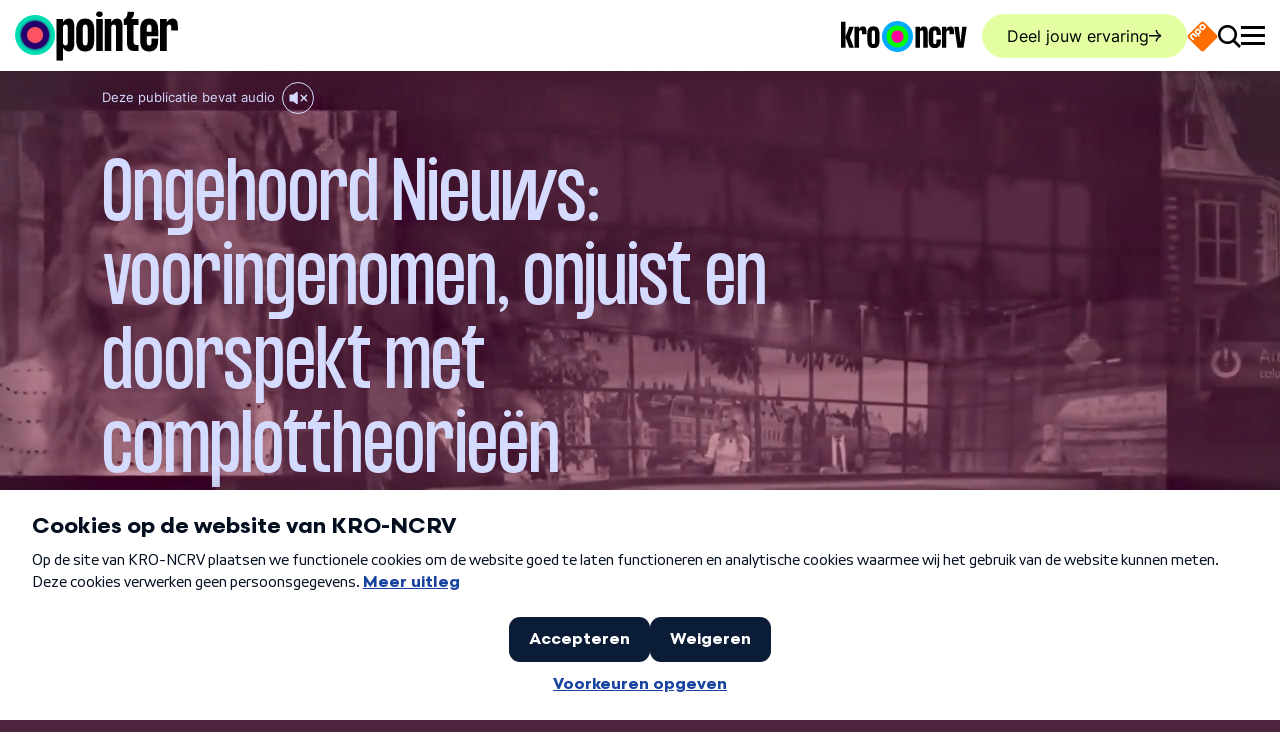

--- FILE ---
content_type: text/html; charset=UTF-8
request_url: https://pointer.kro-ncrv.nl/ongehoord-nieuws-vooringenomen-onjuist-en-doorspekt-met-complottheorieen?auHash=MkuSD5tz5Ptv5DH3MKVEG51hgQFv7iScPu_18YO0KU4
body_size: 19434
content:
<!DOCTYPE html>
<html lang="nl" dir="ltr" prefix="content: http://purl.org/rss/1.0/modules/content/  dc: http://purl.org/dc/terms/  foaf: http://xmlns.com/foaf/0.1/  og: http://ogp.me/ns#  rdfs: http://www.w3.org/2000/01/rdf-schema#  schema: http://schema.org/  sioc: http://rdfs.org/sioc/ns#  sioct: http://rdfs.org/sioc/types#  skos: http://www.w3.org/2004/02/skos/core#  xsd: http://www.w3.org/2001/XMLSchema# " id="document">
  <head>
    <meta charset="utf-8" />
<meta name="description" content="Vandaag werd bekend dat de NPO staatssecretaris Uslu (Media) heeft verzocht de vergunning van Omroep ON! in te trekken, wegens het &quot;stelselmatig&quot; overtreden van de journalistieke code van de NPO. Pointer onderzocht het eerste jaar van Ongehoord Nieuws, het paradepaardje van de omroep van Arnold Karskens. We checkten de feiten, spraken met oud-medewerkers en selecteerden de meest geruchtmakende fragmenten." />
<link rel="canonical" href="https://pointer.kro-ncrv.nl/ongehoord-nieuws-vooringenomen-onjuist-en-doorspekt-met-complottheorieen" />
<meta name="robots" content="max-image-preview:large" />
<meta property="og:site_name" content="Pointer" />
<meta property="og:url" content="https://pointer.kro-ncrv.nl/ongehoord-nieuws-vooringenomen-onjuist-en-doorspekt-met-complottheorieen" />
<meta property="og:title" content="Ongehoord Nieuws: vooringenomen, onjuist en doorspekt met complottheorieën" />
<meta property="og:description" content="Waarom gaat ON! te ver? Lees hier het onderzoek naar het eerste jaar van Ongehoord Nieuws." />
<meta property="og:image:url" content="https://assets-pointer.kro-ncrv.nl/public/styles/social_lg/public/media/images/Header.jpg?VersionId=zx6IcMA1682TIyED3enapp5NnsQjDAw&amp;itok=3KG_e4Xh" />
<meta property="og:image:type" content="image/jpeg" />
<meta property="og:image:width" content="1200" />
<meta property="og:image:height" content="720" />
<meta name="twitter:card" content="summary_large_image" />
<meta name="twitter:description" content="Waarom gaat ON! te ver? Lees hier het onderzoek naar het eerste jaar van Ongehoord Nieuws." />
<meta name="twitter:title" content="Ongehoord Nieuws: vooringenomen, onjuist en doorspekt met complottheorieën" />
<meta name="twitter:image" content="https://assets-pointer.kro-ncrv.nl/public/styles/social_lg/public/media/images/Header.jpg?VersionId=zx6IcMA1682TIyED3enapp5NnsQjDAw&amp;itok=3KG_e4Xh" />
<meta name="baggage" content="sentry-trace_id=fe9e9e3267ad4993bf8c990a3ca41c70,sentry-environment=prod" />
<meta name="sentry-trace" content="fe9e9e3267ad4993bf8c990a3ca41c70-5ec0a8cd4cdd4404" />
<meta name="traceparent" content="00-fe9e9e3267ad4993bf8c990a3ca41c70-5ec0a8cd4cdd4404-00" />
<meta name="Generator" content="Drupal 10 (https://www.drupal.org)" />
<meta name="MobileOptimized" content="width" />
<meta name="HandheldFriendly" content="true" />
<meta name="viewport" content="width=device-width, initial-scale=1.0" />
<script async defer src="https://data.kro-ncrv.nl/2023/ongehoord-nederland/bundle.js?id=f2f9d6e1ba1433034852cd0676111133"></script>
<script async defer src="https://data.kro-ncrv.nl/2023/ongehoord-nederland/bundle.chunk.js?id=f2f9d6e1ba1433034852cd0676111133"></script>
<link rel="stylesheet" media="all" href="https://data.kro-ncrv.nl/2023/ongehoord-nederland/bundle.css" />
<link rel="stylesheet" media="all" href="https://data.kro-ncrv.nl/2023/ongehoord-nederland/bundle_new.css" />
<link rel="icon" href="/themes/custom/kro_ncrv/favicon.ico" type="image/vnd.microsoft.icon" />
<link rel="alternate" hreflang="nl" href="https://pointer.kro-ncrv.nl/ongehoord-nieuws-vooringenomen-onjuist-en-doorspekt-met-complottheorieen" />

    <title>Ongehoord Nieuws: vooringenomen, onjuist en doorspekt met complottheorieën | Pointer | KRO-NCRV</title>

    <link rel="apple-touch-icon" sizes="180x180" href="/themes/custom/kro_ncrv/images/favicons/apple-touch-icon.png?v=1">
    <link rel="icon" type="image/png" href="/themes/custom/kro_ncrv/images/favicons/favicon-32x32.png?v=1" sizes="32x32">
    <link rel="icon" type="image/png" href="/themes/custom/kro_ncrv/images/favicons/favicon-16x16.png?v=1" sizes="16x16">
    <link rel="manifest" href="/themes/custom/kro_ncrv/images/favicons/site.webmanifest?v=1">
    <link rel="mask-icon" href="/themes/custom/kro_ncrv/images/favicons/safari-pinned-tab.svg?v=1" color="#2a5270">
    <link rel="shortcut icon" href="/themes/custom/kro_ncrv/images/favicons/favicon.ico?v=1">
    <meta name="apple-mobile-web-app-title" content="Ongehoord Nieuws: vooringenomen, onjuist en doorspekt met complottheorieën | Pointer | KRO-NCRV">
    <meta name="application-name" content="Ongehoord Nieuws: vooringenomen, onjuist en doorspekt met complottheorieën | Pointer | KRO-NCRV">
    <meta name="theme-color" content="#ffffff">
    <meta name="twitter:card" content="summary_large_image">
    <meta name="facebook-domain-verification" content="po9zk9pl8322lygq1nwsia2oygz50o" />

    <link rel="stylesheet" media="all" href="/sites/kro-ncrv-pointer/files/css/css_e2mg15DWkagii2zbSwg71xbF3gdb64tvrSdzbza8964.css?delta=0&amp;language=nl&amp;theme=kro_ncrv&amp;include=[base64]" />
<link rel="stylesheet" media="all" href="/sites/kro-ncrv-pointer/files/css/css_geV-00xbnpn-Tn5kvd1gIqf3IEP7R9SD3T_DsprRlBA.css?delta=1&amp;language=nl&amp;theme=kro_ncrv&amp;include=[base64]" />

    <script type="application/json" data-drupal-selector="drupal-settings-json">{"path":{"baseUrl":"\/","pathPrefix":"","currentPath":"node\/4544","currentPathIsAdmin":false,"isFront":false,"currentLanguage":"nl","currentQuery":{"auHash":"MkuSD5tz5Ptv5DH3MKVEG51hgQFv7iScPu_18YO0KU4"}},"pluralDelimiter":"\u0003","suppressDeprecationErrors":true,"ajaxPageState":{"libraries":"[base64]","theme":"kro_ncrv","theme_token":null},"ajaxTrustedUrl":{"\/zoeken":true,"form_action_p_pvdeGsVG5zNF_XLGPTvYSKCf43t8qZYSwcfZl2uzM":true,"\/ongehoord-nieuws-vooringenomen-onjuist-en-doorspekt-met-complottheorieen?auHash=MkuSD5tz5Ptv5DH3MKVEG51hgQFv7iScPu_18YO0KU4\u0026ajax_form=1":true,"\/ongehoord-nieuws-vooringenomen-onjuist-en-doorspekt-met-complottheorieen?element_parents=documentation_wrapper\/file_input\/files_wrapper\/files\u0026auHash=MkuSD5tz5Ptv5DH3MKVEG51hgQFv7iScPu_18YO0KU4\u0026ajax_form=1":true},"ATInternet":{"eventListeners":{"click":[{"selector":".js-seeOnNpoTag","variables":{"name":"npo_start_logo","type":"action","chapter1":"ongehoord_nieuws_vooringenomen_onjuist_en_doorspekt_met_complottheorien","chapter2":"header"}},{"selector":".js-filterOptionAllTag","variables":{"name":"all","type":"action","chapter1":"ongehoord_nieuws_vooringenomen_onjuist_en_doorspekt_met_complottheorien","chapter2":"filter"}},{"selector":".js-filterOptionTvTag","variables":{"name":"tv","type":"action","chapter1":"ongehoord_nieuws_vooringenomen_onjuist_en_doorspekt_met_complottheorien","chapter2":"filter"}},{"selector":".js-filterOptionRadioTag","variables":{"name":"radio","type":"action","chapter1":"ongehoord_nieuws_vooringenomen_onjuist_en_doorspekt_met_complottheorien","chapter2":"filter"}},{"selector":".js-filterOptionPodcastTag","variables":{"name":"podcast","type":"action","chapter1":"ongehoord_nieuws_vooringenomen_onjuist_en_doorspekt_met_complottheorien","chapter2":"filter"}},{"selector":".js-filterOptionYoutubeTag","variables":{"name":"youtube","type":"action","chapter1":"ongehoord_nieuws_vooringenomen_onjuist_en_doorspekt_met_complottheorien","chapter2":"filter"}},{"selector":".js-filterOptionWebsiteTag","variables":{"name":"website","type":"action","chapter1":"ongehoord_nieuws_vooringenomen_onjuist_en_doorspekt_met_complottheorien","chapter2":"filter"}},{"selector":".js-atInternetTrackVideoEpisode","variables":{"name":"ongehoord_nieuws_vooringenomen_onjuist_en_doorspekt_met_complottheorien","type":"action","chapter1":"aflevering","chapter2":"player"}},{"selector":".js-atInternetTrackVideoSegment","variables":{"name":"ongehoord_nieuws_vooringenomen_onjuist_en_doorspekt_met_complottheorien","type":"action","chapter1":"fragment","chapter2":"player"}},{"selector":".js-atInternetTrackVideoWebonly","variables":{"name":"ongehoord_nieuws_vooringenomen_onjuist_en_doorspekt_met_complottheorien","type":"action","chapter1":"webonly","chapter2":"player"}},{"selector":".path-frontpage .js-slider-button-next","variables":{"name":"next","type":"action","chapter1":"homepage","chapter2":"slider"}},{"selector":".path-frontpage .js-slider-button-prev","variables":{"name":"previous","type":"action","chapter1":"homepage","chapter2":"slider"}},{"selector":".js-shareTag","variables":{"name":"share_button","type":"action","chapter1":"ongehoord_nieuws_vooringenomen_onjuist_en_doorspekt_met_complottheorien","chapter2":"delen_knop"}},{"selector":".js-readMoreTag","variables":{"name":"read_more","type":"action","chapter1":"ongehoord_nieuws_vooringenomen_onjuist_en_doorspekt_met_complottheorien","chapter2":"lees_verder"}},{"selector":".js-audioPlayerToggle","variables":{"name":"audio","type":"action","chapter1":"audio","chapter2":"","page":"ongehoord_nieuws_vooringenomen_onjuist_en_doorspekt_met_complottheorien"}}]},"scrollEnabled":true,"tagVariables":{"page":{"level2":"55","c_nmo_02":"0","name":"ongehoord_nieuws_vooringenomen_onjuist_en_doorspekt_met_complottheorieen","custom_label2":"24-04-2023"},"customVars":{"site":{"1":"[site]","2":"[kroncrv]","3":"[pointer]","4":"[standalone]","6":"[index]","7":"[general]","8":"[no_value]"}},"click":{"level2":"55","chapter1":"ongehoord_nieuws_vooringenomen_onjuist_en_doorspekt_met_complottheorieen"}},"behaviorLoaded":0,"brand":"Pointer","brandId":"630167","platformVersion":"10.4.9","scrollVariables":{"variant":"[pointer]"}},"raven":{"options":{"dsn":"","environment":"prod","integrations":[],"tracesSampleRate":0.2,"autoSessionTracking":true,"sendClientReports":false},"showReportDialog":null,"browserTracingOptions":{"enableInp":null}},"data":{"extlink":{"extTarget":true,"extTargetAppendNewWindowLabel":"(opens in a new window)","extTargetNoOverride":false,"extNofollow":true,"extTitleNoOverride":false,"extNoreferrer":true,"extFollowNoOverride":false,"extClass":"0","extLabel":"(link is external)","extImgClass":false,"extSubdomains":false,"extExclude":"","extInclude":"","extCssExclude":"","extCssInclude":"","extCssExplicit":"","extAlert":false,"extAlertText":"This link will take you to an external web site. We are not responsible for their content.","extHideIcons":false,"mailtoClass":"0","telClass":"","mailtoLabel":"(link sends email)","telLabel":"(link is a phone number)","extUseFontAwesome":false,"extIconPlacement":"append","extPreventOrphan":false,"extFaLinkClasses":"fa fa-external-link","extFaMailtoClasses":"fa fa-envelope-o","extAdditionalLinkClasses":"","extAdditionalMailtoClasses":"","extAdditionalTelClasses":"","extFaTelClasses":"fa fa-phone","whitelistedDomains":[],"extExcludeNoreferrer":""}},"collapsiblock":{"active_pages":false,"slide_speed":200,"cookie_lifetime":null,"switcher_enabled":false,"switcher_class":""},"config":"{\u0022sitekey\u0022:\u0022MTPublic-JY8XDA0m4\u0022,\u0022autoFormValidate\u0022:true,\u0022theme\u0022:\u0022basic\u0022,\u0022render\u0022:\u0022explicit\u0022,\u0022renderQueue\u0022:[],\u0022widgetSize\u0022:\u0022standard\u0022,\u0022enableOption\u0022:\u0022logout\u0022,\u0022lang\u0022:\u0022nl\u0022}","search_api_autocomplete":{"search":{"auto_submit":true,"min_length":3}},"ajax":{"tip-submit":{"callback":"::submitTip","event":"mousedown","keypress":true,"prevent":"click","url":"\/ongehoord-nieuws-vooringenomen-onjuist-en-doorspekt-met-complottheorieen?auHash=MkuSD5tz5Ptv5DH3MKVEG51hgQFv7iScPu_18YO0KU4\u0026ajax_form=1","httpMethod":"POST","dialogType":"ajax","submit":{"_triggering_element_name":"op","_triggering_element_value":"Tip versturen"}},"edit-files-upload-button":{"callback":["Drupal\\file\\Element\\ManagedFile","uploadAjaxCallback"],"wrapper":"ajax-wrapper","effect":"fade","progress":{"type":"throbber","message":null},"event":"mousedown","keypress":true,"prevent":"click","url":"\/ongehoord-nieuws-vooringenomen-onjuist-en-doorspekt-met-complottheorieen?element_parents=documentation_wrapper\/file_input\/files_wrapper\/files\u0026auHash=MkuSD5tz5Ptv5DH3MKVEG51hgQFv7iScPu_18YO0KU4\u0026ajax_form=1","httpMethod":"POST","dialogType":"ajax","submit":{"_triggering_element_name":"files_upload_button","_triggering_element_value":"Uploaden"}}},"file":{"elements":{"#edit-files-upload":"txt,rtf,pdf,doc,docx,odt,ppt,pptx,odp,xls,xlsx,ods,gif,png,jpg,jpeg"}},"user":{"uid":0,"permissionsHash":"353158cec8624ea3eb910645cc0314188f30406a4fb2dd728da9f9286093d49a"}}</script>
<script src="/sites/kro-ncrv-pointer/files/js/js_zS1hZpXWJeZ4HBc6PYVR79xNcXJAiFeQm0cJRJm0YKM.js?scope=header&amp;delta=0&amp;language=nl&amp;theme=kro_ncrv&amp;include=[base64]"></script>
<script src="https://service.mtcaptcha.com/mtcv1/client/mtcaptcha.min.js" async></script>
<script src="https://service.mtcaptcha.com/mtcv1/client/mtcaptcha2.min.js" async></script>
<script src="/modules/shared/npo_cookiecontrol/js/npo_cookiecontrol.js?t5yqah"></script>

    <script type="text/plain" class="npo_cc_miscellaneous">
    (function() {
        function _InvennaJsLoaded() {
            /*
            if (typeof _invenna !== 'undefined') {
              _invenna.SetVisitorId('');
              _invenna.CookieAccepted = null;
            }
            */
        }
    var rjv = null;if (typeof (Storage) !== "undefined") {rjv = window.sessionStorage.getItem("invennaRjv");}
    if (rjv === null) {rjv = Math.round(+new Date() / 1000);if (typeof (Storage) !== "undefined") {window.sessionStorage.setItem("invennaRjv", rjv);}}
    var jsf = document.createElement("script"); jsf.type = "text/javascript";
    jsf.async = true;jsf.defer = true;
    jsf.src = "https://inv-dmp.kro-ncrv.nl/js/invenna_tms_KROPOINT.js?" + rjv;
    jsf.onreadystatechange= function () {
        if (this.readyState == 'loaded' || this.readyState == 'complete') _InvennaJsLoaded();
    }
    jsf.onload= _InvennaJsLoaded;
    var s = document.getElementsByTagName("script")[0]; s.parentNode.insertBefore(jsf, s);
    })();
</script>
  </head>
  <body class="path-node page-node-type-special" id="body">
        <a href="#main-content" class="visually-hidden focusable skip-link">
      Overslaan en naar de inhoud gaan
    </a>
    
      <div class="dialog-off-canvas-main-canvas" data-off-canvas-main-canvas>
    



<div class="page" id="page">
  




<div class="js-headerScrollIndicator"></div>
<header  class="header page__header js-header" id="page__header">
  <div class="wrap">
    <div class="header__bar">
      
<a class="header__logo" aria-label="Ga naar de homepagina" href="/">
  

<svg  class="logo" viewBox="0 0 600 184" fill="none" xmlns="http://www.w3.org/2000/svg">
  <g clip-path="url(#logoGradient-855442111a)">
    <path
      d="M218.543 65.08v46.613c0 25.473-3.975 37.216-20.596 37.216-12.285 0-18.608-8.491-21.499-14.995v49.322H152.42V29.671h24.028v13.188c2.891-6.504 9.214-14.995 21.499-14.995 16.621 0 20.596 11.743 20.596 37.217Zm-24.028-1.986c0-9.576-2.71-13.008-8.672-13.008-6.323 0-9.395 3.974-9.395 13.188V113.5c0 9.214 3.072 13.189 9.395 13.189 5.962 0 8.672-3.433 8.672-13.008V63.093ZM225.408 69.417c0-29.087 11.201-41.553 33.062-41.553 21.86 0 33.061 12.466 33.061 41.553v37.94c0 29.087-11.201 41.552-33.061 41.552-21.861 0-33.062-12.465-33.062-41.552v-37.94Zm24.029 38.843c0 14.453 2.167 18.428 9.033 18.428 6.865 0 9.033-3.975 9.033-18.428V68.513c0-14.453-2.349-18.427-9.033-18.427-6.866 0-9.033 3.974-9.033 18.427v39.747ZM298.396 11.785c0-6.143 5.601-11.02 12.466-11.02 6.685 0 12.285 4.877 12.285 11.02 0 5.781-5.6 10.66-12.285 10.66-6.865 0-12.466-4.879-12.466-10.66Zm.362 135.318V29.671h24.028v117.432h-24.028ZM396.135 65.08v82.023h-24.029v-84.01c0-9.575-2.71-13.007-8.671-13.007-6.324 0-9.395 3.974-9.395 13.188v83.829h-24.028V29.671h24.028v13.188c2.891-6.504 9.214-14.995 21.499-14.995 16.621 0 20.596 11.743 20.596 37.217ZM454.851 29.67v22.222h-18.609v55.826c0 13.55 2.71 17.163 10.84 17.163h7.769v22.222h-13.55c-25.112 0-29.268-11.201-29.268-39.385V51.892h-11.382V29.671c10.66-3.072 13.731-15.537 13.55-27.1h24.028c0 12.646-3.974 24.751-12.827 27.1h29.449ZM526.936 69.417v23.486h-42.095v15.357c0 14.453 2.348 18.428 9.214 18.428 6.865 0 8.852-3.975 8.852-18.428v-7.227h24.029v6.324c0 29.087-11.021 41.552-32.881 41.552-21.861 0-33.243-12.465-33.243-41.552v-37.94c0-29.087 11.382-41.553 33.243-41.553 21.86 0 32.881 12.466 32.881 41.553Zm-24.029-.904c0-14.453-2.168-18.427-8.852-18.427-6.866 0-9.214 3.974-9.214 18.427v8.13h18.066v-8.13ZM599.743 64.9v6.504h-24.209v-8.672c0-8.852-1.987-12.646-7.768-12.646-5.962 0-9.576 5.42-9.576 14.272v82.745h-24.028V29.671h24.028v13.55c3.072-6.685 9.576-15.357 22.222-15.357 16.079 0 19.331 12.104 19.331 37.036Z"
      fill="#000"/>
    <path
      d="M73.852 161.914c40.645 0 73.595-32.95 73.595-73.595 0-40.645-32.95-73.595-73.595-73.595-40.645 0-73.595 32.95-73.595 73.595 0 40.645 32.95 73.595 73.595 73.595Z"
      fill="url(#logoGradient-855442111b)"/>
    <path
      d="M73.852 117.757c16.258 0 29.438-13.18 29.438-29.438S90.11 58.88 73.852 58.88 44.414 72.06 44.414 88.319s13.18 29.438 29.438 29.438Z"
      fill="#FF5362"/>
  </g>
  <defs>
    <radialGradient id="logoGradient-855442111b" cx="0" cy="0" r="1" gradientUnits="userSpaceOnUse"
                    gradientTransform="translate(73.852 88.319) scale(73.595)">
      <stop offset=".677" stop-color="#28006D"/>
      <stop offset=".683" stop-color="#231874"/>
      <stop offset=".697" stop-color="#1C4181"/>
      <stop offset=".712" stop-color="#15668D"/>
      <stop offset=".728" stop-color="#0F8797"/>
      <stop offset=".746" stop-color="#0AA29F"/>
      <stop offset=".766" stop-color="#06B8A6"/>
      <stop offset=".79" stop-color="#03C9AB"/>
      <stop offset=".819" stop-color="#01D5AF"/>
      <stop offset=".86" stop-color="#00DCB1"/>
      <stop offset=".975" stop-color="#00DEB2"/>
    </radialGradient>
    <clipPath id="logoGradient-855442111a">
      <path fill="#fff" transform="translate(.257 .764)" d="M0 0h599.486v182.471H0z"/>
    </clipPath>
  </defs>
</svg>
</a>


      <a href="https://kro-ncrv.nl" class="header__kro-ncrv-logo js-kroNcrvTag d-none d-md-block" target="_blank" rel="noreferrer noopener">
        
<svg viewBox="0 0 203 50" fill="none" xmlns="http://www.w3.org/2000/svg" preserveAspectRatio="xMidYMin slice">
  <path d="M91 50c13.807 0 25-11.193 25-25S104.807 0 91 0 66 11.193 66 25s11.193 25 25 25Z" fill="url(#logoGradient-362062783)"/>
  <path d="M91 35.174c5.427 0 9.827-4.477 9.827-10s-4.4-10-9.828-10c-5.427 0-9.827 4.477-9.827 10s4.4 10 9.828 10Z"
        fill="#FF009E"/>
  <path
    d="M0 43.226V1.25h7.109v41.976H0ZM13.309 9.12h7.43L14.27 26.173l6.467 17.053h-7.43l-6.2-17.053 6.2-17.053Zm27.792 10.23v1.89H33.94v-2.52c0-2.57-.588-3.672-2.298-3.672-1.764 0-2.833 1.574-2.833 4.145v24.03H21.7V9.12h7.109v3.936c.909-1.942 2.833-4.46 6.574-4.46 4.757 0 5.72 3.515 5.72 10.756Zm1.337 1.313c0-8.448 3.313-12.068 9.78-12.068 6.468 0 9.782 3.62 9.782 12.068V31.68c0 8.448-3.314 12.068-9.781 12.068-6.468 0-9.782-3.62-9.782-12.068V20.663Zm7.108 11.28c0 4.198.642 5.353 2.673 5.353 2.03 0 2.672-1.155 2.672-5.352V20.4c0-4.197-.695-5.351-2.672-5.351-2.031 0-2.673 1.154-2.673 5.351v11.544Zm90.138-12.432v23.717h-7.153V18.936c0-2.768-.807-3.76-2.581-3.76-1.883 0-2.797 1.149-2.797 3.813v24.239H120V9.272h7.153v3.814c.86-1.88 2.743-4.336 6.4-4.336 4.948 0 6.131 3.396 6.131 10.761Zm21.293 3.082h-7.153v-2.09c0-4.178-.645-5.328-2.635-5.328-2.044 0-2.743 1.15-2.743 5.329v11.492c0 4.18.699 5.329 2.743 5.329 2.043 0 2.635-1.15 2.635-5.329v-2.09h7.153v1.83c0 8.41-3.281 12.014-9.788 12.014-6.508 0-9.896-3.605-9.896-12.015v-10.97c0-8.41 3.388-12.015 9.896-12.015 6.507 0 9.788 3.604 9.788 12.015v1.828Zm21.137-3.134v1.88h-7.206v-2.507c0-2.56-.592-3.657-2.313-3.657-1.775 0-2.85 1.567-2.85 4.127v23.926h-7.153V9.272h7.153v3.918c.914-1.933 2.85-4.44 6.615-4.44 4.786 0 5.754 3.5 5.754 10.709Zm10.436 14.837 2.797-25.023h7.153l-5.109 33.956h-9.735l-5.109-33.956h7.153l2.85 25.023Z"
    fill="#000"/>
  <defs>
    <radialGradient id="logoGradient-362062783" cx="0" cy="0" r="1" gradientUnits="userSpaceOnUse"
                    gradientTransform="matrix(25 0 0 25 91 25)">
      <stop offset=".674" stop-color="#0F0"/>
      <stop offset=".738" stop-color="#0AF"/>
    </radialGradient>
  </defs>
</svg>
        <span class="visually-hidden">Ga naar de website van KRO-NCRV</span>
      </a>

              <a href="/deel-jouw-ervaring" class="header__button button button--pistachio button--has-icon-right icon-arrow-right no-print">Deel jouw ervaring</a>
      
      <a href="https://www.npostart.nl/" class="header__npo-logo js-seeOnNpoTag  d-block" target="_blank" rel="noreferrer noopener">
        <svg xmlns="http://www.w3.org/2000/svg" viewBox="0 0 275 274.98837"><defs><clipPath id="aoeu" clipPathUnits="userSpaceOnUse"><path d="M0 124.725h144.861V0H0v124.725z"/></clipPath></defs><g clip-path="url(#aoeu)" transform="matrix(3.2065 0 0 -3.2065 -94.98076 337.45939)"><path style="fill:#ff6d00;fill-opacity:1;fill-rule:nonzero;stroke:none" d="m0 0-2.542 2.536c-2.518 2.524-5.551 2.568-8.379-.262L-12.935.258c-2.832-2.829-2.785-5.857-.266-8.38l2.542-2.535c2.52-2.53 5.552-2.573 8.38.256l2.013 2.018C2.566-5.554 2.521-2.524 0 0m-12.734-12.734L-15.28-10.2c-2.52 2.523-5.549 2.57-8.377-.262l-2.016-2.017c-2.83-2.827-2.786-5.853-.265-8.379l8.153-8.149c.942-.937 2.002-.8 2.725-.077.724.724.846 1.765-.093 2.708l-1.876 1.871c.51.108 1.138.497 1.877 1.234L-13-21.116c2.834 2.828 2.785 5.855.266 8.382m-10.108-15.828-5.4 5.397c-2.523 2.523-5.549 2.57-8.381-.26l-2.016-2.013c-2.83-2.83-2.785-5.86-.261-8.383l5.396-5.403c.944-.94 2-.799 2.725-.08.721.727.846 1.776-.097 2.711l-5.35 5.356c-1.014 1.011-.983 1.966.157 3.104l2.138 2.137c1.136 1.14 2.093 1.173 3.106.155l5.351-5.349c.937-.943 1.985-.817 2.708-.095.725.725.864 1.782-.076 2.723m55.116-6.806L-1.217-68.856c-3.371-3.373-7.239-3.373-10.608 0L-45.313-35.37c-3.373 3.372-3.373 7.237 0 10.609l33.489 33.485c3.373 3.375 7.237 3.375 10.607 0l33.488-33.485c3.374-3.369 3.374-7.236.003-10.607M-5.121-.138C-6.139.877-7.092.847-8.229-.294l-2.139-2.139c-1.136-1.135-1.169-2.091-.151-3.103l2.443-2.447c1.016-1.018 1.967-.987 3.108.154L-2.83-5.69c1.134 1.134 1.167 2.093.153 3.104L-5.121-.138zm-10.292-15.184c1.014-1.013.982-1.97-.156-3.104l-2.137-2.139c-1.142-1.139-2.089-1.17-3.106-.153l-2.446 2.447c-1.015 1.012-.986 1.968.151 3.104l2.136 2.139c1.143 1.14 2.095 1.168 3.112.154l2.446-2.448z" transform="translate(79.0234 92.4277)"/><path style="fill:#fff;fill-opacity:1;fill-rule:nonzero;stroke:none" d="m0 0-2.446 2.448c-1.017 1.014-1.969.987-3.112-.154L-7.694.155C-8.831-.98-8.86-1.937-7.845-2.948l2.446-2.448c1.017-1.017 1.964-.986 3.106.153l2.137 2.139C.982-1.97 1.014-1.013 0 0m2.679 2.588C5.198.062 5.247-2.966 2.413-5.794L.261-7.949c-.739-.737-1.367-1.126-1.877-1.234L.26-11.054c.939-.943.817-1.984.094-2.708-.724-.722-1.784-.86-2.726.077l-8.153 8.149c-2.521 2.526-2.565 5.553.265 8.38l2.016 2.016c2.828 2.832 5.857 2.786 8.377.262l2.546-2.534zm10.057 10.148-2.444 2.449c-1.018 1.014-1.971.984-3.108-.157L5.045 12.89c-1.136-1.136-1.169-2.092-.15-3.104l2.442-2.447c1.017-1.018 1.967-.986 3.108.154l2.138 2.139c1.134 1.135 1.167 2.094.153 3.104m2.677 2.586c2.521-2.524 2.566-5.553-.266-8.383l-2.013-2.018c-2.828-2.829-5.86-2.785-8.38-.256L2.212 7.2c-2.519 2.524-2.566 5.551.267 8.38l2.013 2.017c2.828 2.83 5.862 2.785 8.379.261l2.542-2.536zM-7.429-13.239c.94-.942.802-1.998.076-2.724-.723-.722-1.771-.848-2.708.095l-5.351 5.349c-1.013 1.018-1.97.985-3.106-.155l-2.138-2.137c-1.14-1.137-1.171-2.092-.157-3.104l5.35-5.356c.943-.935.818-1.984.097-2.71-.725-.72-1.78-.861-2.725.08l-5.396 5.402c-2.524 2.523-2.569 5.554.261 8.384l2.017 2.012c2.832 2.831 5.857 2.784 8.38.26l5.4-5.396z" transform="translate(63.6104 77.1055)"/></g></svg>
        <span class="visually-hidden">Ga naar de website van NPO Start</span>
      </a>

              <button
          class="header__search-button js-setFocus js-toggleAttribute"
          data-setfocus-target=".search-bar form .form-text"
          data-toggleclass="#document:is-fixed,body:overlay-opened,body:is-locked,body:search-opened"
        >
          <span class="visually-hidden">Zoek door de site</span>
          <span class="icon-magnifier"></span>
        </button>
                    <button
          class="header__menu-button js-toggleAttribute"
          data-toggleclass="#document:is-fixed,#document:menu-is-open,#header-menu-toggle:is-active"
          aria-label="Open main menu"
        >
          <span class="visually-hidden">Open main menu</span>
          <span class="hamburger hamburger--spin" id="header__menu-hamburger">
          <span class="hamburger-box">
            <span class="hamburger-inner"></span>
          </span>
        </span>
        </button>
          


  


<div class="header__menu header-menu theme-accent overlay header-overlay overflow-auto d-flex flex-column js-header-overlay" id="header__menu">
  <div class="header-overlay__top header__menu-top-wrap">
    <div class="d-flex header-overlay__logo">
    
<a class="header__logo" aria-label="Ga naar de homepagina" href="/">
  

<svg  class="logo--no-grow logo" viewBox="0 0 600 184" fill="none" xmlns="http://www.w3.org/2000/svg">
  <g clip-path="url(#logoGradient-2086417299a)">
    <path
      d="M218.543 65.08v46.613c0 25.473-3.975 37.216-20.596 37.216-12.285 0-18.608-8.491-21.499-14.995v49.322H152.42V29.671h24.028v13.188c2.891-6.504 9.214-14.995 21.499-14.995 16.621 0 20.596 11.743 20.596 37.217Zm-24.028-1.986c0-9.576-2.71-13.008-8.672-13.008-6.323 0-9.395 3.974-9.395 13.188V113.5c0 9.214 3.072 13.189 9.395 13.189 5.962 0 8.672-3.433 8.672-13.008V63.093ZM225.408 69.417c0-29.087 11.201-41.553 33.062-41.553 21.86 0 33.061 12.466 33.061 41.553v37.94c0 29.087-11.201 41.552-33.061 41.552-21.861 0-33.062-12.465-33.062-41.552v-37.94Zm24.029 38.843c0 14.453 2.167 18.428 9.033 18.428 6.865 0 9.033-3.975 9.033-18.428V68.513c0-14.453-2.349-18.427-9.033-18.427-6.866 0-9.033 3.974-9.033 18.427v39.747ZM298.396 11.785c0-6.143 5.601-11.02 12.466-11.02 6.685 0 12.285 4.877 12.285 11.02 0 5.781-5.6 10.66-12.285 10.66-6.865 0-12.466-4.879-12.466-10.66Zm.362 135.318V29.671h24.028v117.432h-24.028ZM396.135 65.08v82.023h-24.029v-84.01c0-9.575-2.71-13.007-8.671-13.007-6.324 0-9.395 3.974-9.395 13.188v83.829h-24.028V29.671h24.028v13.188c2.891-6.504 9.214-14.995 21.499-14.995 16.621 0 20.596 11.743 20.596 37.217ZM454.851 29.67v22.222h-18.609v55.826c0 13.55 2.71 17.163 10.84 17.163h7.769v22.222h-13.55c-25.112 0-29.268-11.201-29.268-39.385V51.892h-11.382V29.671c10.66-3.072 13.731-15.537 13.55-27.1h24.028c0 12.646-3.974 24.751-12.827 27.1h29.449ZM526.936 69.417v23.486h-42.095v15.357c0 14.453 2.348 18.428 9.214 18.428 6.865 0 8.852-3.975 8.852-18.428v-7.227h24.029v6.324c0 29.087-11.021 41.552-32.881 41.552-21.861 0-33.243-12.465-33.243-41.552v-37.94c0-29.087 11.382-41.553 33.243-41.553 21.86 0 32.881 12.466 32.881 41.553Zm-24.029-.904c0-14.453-2.168-18.427-8.852-18.427-6.866 0-9.214 3.974-9.214 18.427v8.13h18.066v-8.13ZM599.743 64.9v6.504h-24.209v-8.672c0-8.852-1.987-12.646-7.768-12.646-5.962 0-9.576 5.42-9.576 14.272v82.745h-24.028V29.671h24.028v13.55c3.072-6.685 9.576-15.357 22.222-15.357 16.079 0 19.331 12.104 19.331 37.036Z"
      fill="#000"/>
    <path
      d="M73.852 161.914c40.645 0 73.595-32.95 73.595-73.595 0-40.645-32.95-73.595-73.595-73.595-40.645 0-73.595 32.95-73.595 73.595 0 40.645 32.95 73.595 73.595 73.595Z"
      fill="url(#logoGradient-2086417299b)"/>
    <path
      d="M73.852 117.757c16.258 0 29.438-13.18 29.438-29.438S90.11 58.88 73.852 58.88 44.414 72.06 44.414 88.319s13.18 29.438 29.438 29.438Z"
      fill="#FF5362"/>
  </g>
  <defs>
    <radialGradient id="logoGradient-2086417299b" cx="0" cy="0" r="1" gradientUnits="userSpaceOnUse"
                    gradientTransform="translate(73.852 88.319) scale(73.595)">
      <stop offset=".677" stop-color="#28006D"/>
      <stop offset=".683" stop-color="#231874"/>
      <stop offset=".697" stop-color="#1C4181"/>
      <stop offset=".712" stop-color="#15668D"/>
      <stop offset=".728" stop-color="#0F8797"/>
      <stop offset=".746" stop-color="#0AA29F"/>
      <stop offset=".766" stop-color="#06B8A6"/>
      <stop offset=".79" stop-color="#03C9AB"/>
      <stop offset=".819" stop-color="#01D5AF"/>
      <stop offset=".86" stop-color="#00DCB1"/>
      <stop offset=".975" stop-color="#00DEB2"/>
    </radialGradient>
    <clipPath id="logoGradient-2086417299a">
      <path fill="#fff" transform="translate(.257 .764)" d="M0 0h599.486v182.471H0z"/>
    </clipPath>
  </defs>
</svg>
</a>

        <div class="header-overlay__pay-off h4">Ons onderzoek begint bij jou</div>
    </div>
    <button class="js-toggleAttribute overlay__button-close" data-toggleclass="#document:is-fixed,#document:menu-is-open,#header-menu-toggle:is-active,body:overlay-opened,body:is-locked,body:menu-opened" aria-label="Close main menu">
      <span class="hamburger hamburger--spin is-active">
        <span class="hamburger-box">
          <span class="hamburger-inner"></span>
        </span>
      </span>
    </button>
  </div>
  <div class="flex-grow-1 d-flex">
      <div class="header-menu__wrap d-flex flex-column h-100 justify-content-between gap-4">
    <div class="header-menu__navigation-wrap">
      <nav>
        <h1 class="visually-hidden">Hoofdnavigatie</h1>
        <div class="mb-3 mb-md-4 header-menu__navigation">
                    




  

        <ul class="menu menu-main menu-main--level-0 list-reset">
            
    
    


    
              <li class="menu-main__list-item js-menu menu-main-0-0">
        <span class="nolink menu-main__nolink menu-main__nolink--level-0 js-toggleAttribute h4 mb-0" data-toggleclass=".menu-main-0-0:submenu-open, .header-menu:submenu-open">Doe mee</span>
                  
  

        <ul class="menu menu-main menu-main--level-1 list-reset">
            
    
    


    
              <li class="menu-main__list-item menu-main__list-item--level-1 menu-main__list-item--first menu-main-1-0">

        <div class="menu-main--level-1-wrapper">
          <a href="/deel-jouw-ervaring" class="menu-main__link menu-main__link--level-1 h4 mb-0 text-decoration-none" data-drupal-link-system-path="node/262">      <span class="menu-main__link-text menu-main__link-text--level-1">Deel jouw ervaring</span>
    </a>
                  </div>

              </li>
    

          
    
    


    
              <li class="menu-main__list-item menu-main__list-item--level-1 menu-main-1-1">

        <div class="menu-main--level-1-wrapper">
          <a href="/pointer-pop-up-redacties" class="menu-main__link menu-main__link--level-1 h4 mb-0 text-decoration-none" data-drupal-link-system-path="node/4207">      <span class="menu-main__link-text menu-main__link-text--level-1">Pop-up redactie</span>
    </a>
                  </div>

              </li>
    

          
    
    


    
              <li class="menu-main__list-item menu-main__list-item--level-1 menu-main__list-item--last menu-main-1-2">

        <div class="menu-main--level-1-wrapper">
          <a href="/duik-in-de-data" class="menu-main__link menu-main__link--level-1 h4 mb-0 text-decoration-none" data-drupal-link-system-path="node/275">      <span class="menu-main__link-text menu-main__link-text--level-1">Duik in de data</span>
    </a>
                  </div>

              </li>
    

    </ul>

              </li>
    

          
    
    


    
              <li class="menu-main__list-item menu-main__list-item--level-0 menu-main-0-1">

        <div class="menu-main--level-0-wrapper">
          <a href="/deze-onderwerpen-vinden-wij-belangrijk" class="menu-main__link menu-main__link--level-0 h4 mb-0 text-decoration-none" data-drupal-link-system-path="node/20">      <span class="menu-main__link-text menu-main__link-text--level-0">Onderzoeken</span>
    </a>
                  </div>

              </li>
    

          
    
    


    
              <li class="menu-main__list-item menu-main__list-item--level-0 menu-main-0-2">

        <div class="menu-main--level-0-wrapper">
          <a href="/nieuw" class="menu-main__link menu-main__link--level-0 h4 mb-0 text-decoration-none" data-drupal-link-system-path="node/1334">      <span class="menu-main__link-text menu-main__link-text--level-0">Artikelen</span>
    </a>
                  </div>

              </li>
    

          
    
    


    
              <li class="menu-main__list-item menu-main__list-item--level-0 menu-main-0-3">

        <div class="menu-main--level-0-wrapper">
          <a href="/specials" class="menu-main__link menu-main__link--level-0 h4 mb-0 text-decoration-none" data-drupal-link-system-path="node/5171">      <span class="menu-main__link-text menu-main__link-text--level-0">Interactives</span>
    </a>
                  </div>

              </li>
    

          
    
    


    
              <li class="menu-main__list-item js-menu menu-main-0-4">
        <span class="nolink menu-main__nolink menu-main__nolink--level-0 js-toggleAttribute h4 mb-0" data-toggleclass=".menu-main-0-4:submenu-open, .header-menu:submenu-open">Uitzendingen</span>
                  
  

        <ul class="menu menu-main menu-main--level-1 list-reset">
            
    
    


    
              <li class="menu-main__list-item menu-main__list-item--level-1 menu-main__list-item--first menu-main-1-0">

        <div class="menu-main--level-1-wrapper">
          <a href="/tv" class="menu-main__link menu-main__link--level-1 h4 mb-0 text-decoration-none" data-drupal-link-system-path="node/3199">      <span class="menu-main__link-text menu-main__link-text--level-1">Tv-uitzendingen</span>
    </a>
                  </div>

              </li>
    

          
    
    


    
              <li class="menu-main__list-item menu-main__list-item--level-1 menu-main-1-1">

        <div class="menu-main--level-1-wrapper">
          <a href="/radio" class="menu-main__link menu-main__link--level-1 h4 mb-0 text-decoration-none" data-drupal-link-system-path="node/3200">      <span class="menu-main__link-text menu-main__link-text--level-1">Radio-uitzendingen</span>
    </a>
                  </div>

              </li>
    

          
    
    


    
              <li class="menu-main__list-item menu-main__list-item--level-1 menu-main__list-item--last menu-main-1-2">

        <div class="menu-main--level-1-wrapper">
          <a href="/onderzoeken/pointer-checkt" class="menu-main__link menu-main__link--level-1 h4 mb-0 text-decoration-none" data-drupal-link-system-path="node/4465">      <span class="menu-main__link-text menu-main__link-text--level-1">Pointer Checkt</span>
    </a>
                  </div>

              </li>
    

    </ul>

              </li>
    

          
    
    


    
              <li class="menu-main__list-item menu-main__list-item--level-0 menu-main__list-item--last menu-main-0-5">

        <div class="menu-main--level-0-wrapper">
          <a href="/over-ons" class="menu-main__link menu-main__link--level-0 h4 mb-0 text-decoration-none" data-drupal-link-system-path="node/276">      <span class="menu-main__link-text menu-main__link-text--level-0">Over ons</span>
    </a>
                  </div>

              </li>
    

    </ul>



        </div>
      </nav>
    </div>
    <div class="header-menu__bottom">
      <div class="header-menu__logos">
      <a href="https://www.npostart.nl/" class="header-menu__logos--npo" target="_blank" rel="noreferrer noopener">
        <svg xmlns="http://www.w3.org/2000/svg" viewBox="0 0 275 274.98837"><defs><clipPath id="aoeu" clipPathUnits="userSpaceOnUse"><path d="M0 124.725h144.861V0H0v124.725z"/></clipPath></defs><g clip-path="url(#aoeu)" transform="matrix(3.2065 0 0 -3.2065 -94.98076 337.45939)"><path style="fill:#ff6d00;fill-opacity:1;fill-rule:nonzero;stroke:none" d="m0 0-2.542 2.536c-2.518 2.524-5.551 2.568-8.379-.262L-12.935.258c-2.832-2.829-2.785-5.857-.266-8.38l2.542-2.535c2.52-2.53 5.552-2.573 8.38.256l2.013 2.018C2.566-5.554 2.521-2.524 0 0m-12.734-12.734L-15.28-10.2c-2.52 2.523-5.549 2.57-8.377-.262l-2.016-2.017c-2.83-2.827-2.786-5.853-.265-8.379l8.153-8.149c.942-.937 2.002-.8 2.725-.077.724.724.846 1.765-.093 2.708l-1.876 1.871c.51.108 1.138.497 1.877 1.234L-13-21.116c2.834 2.828 2.785 5.855.266 8.382m-10.108-15.828-5.4 5.397c-2.523 2.523-5.549 2.57-8.381-.26l-2.016-2.013c-2.83-2.83-2.785-5.86-.261-8.383l5.396-5.403c.944-.94 2-.799 2.725-.08.721.727.846 1.776-.097 2.711l-5.35 5.356c-1.014 1.011-.983 1.966.157 3.104l2.138 2.137c1.136 1.14 2.093 1.173 3.106.155l5.351-5.349c.937-.943 1.985-.817 2.708-.095.725.725.864 1.782-.076 2.723m55.116-6.806L-1.217-68.856c-3.371-3.373-7.239-3.373-10.608 0L-45.313-35.37c-3.373 3.372-3.373 7.237 0 10.609l33.489 33.485c3.373 3.375 7.237 3.375 10.607 0l33.488-33.485c3.374-3.369 3.374-7.236.003-10.607M-5.121-.138C-6.139.877-7.092.847-8.229-.294l-2.139-2.139c-1.136-1.135-1.169-2.091-.151-3.103l2.443-2.447c1.016-1.018 1.967-.987 3.108.154L-2.83-5.69c1.134 1.134 1.167 2.093.153 3.104L-5.121-.138zm-10.292-15.184c1.014-1.013.982-1.97-.156-3.104l-2.137-2.139c-1.142-1.139-2.089-1.17-3.106-.153l-2.446 2.447c-1.015 1.012-.986 1.968.151 3.104l2.136 2.139c1.143 1.14 2.095 1.168 3.112.154l2.446-2.448z" transform="translate(79.0234 92.4277)"/><path style="fill:#fff;fill-opacity:1;fill-rule:nonzero;stroke:none" d="m0 0-2.446 2.448c-1.017 1.014-1.969.987-3.112-.154L-7.694.155C-8.831-.98-8.86-1.937-7.845-2.948l2.446-2.448c1.017-1.017 1.964-.986 3.106.153l2.137 2.139C.982-1.97 1.014-1.013 0 0m2.679 2.588C5.198.062 5.247-2.966 2.413-5.794L.261-7.949c-.739-.737-1.367-1.126-1.877-1.234L.26-11.054c.939-.943.817-1.984.094-2.708-.724-.722-1.784-.86-2.726.077l-8.153 8.149c-2.521 2.526-2.565 5.553.265 8.38l2.016 2.016c2.828 2.832 5.857 2.786 8.377.262l2.546-2.534zm10.057 10.148-2.444 2.449c-1.018 1.014-1.971.984-3.108-.157L5.045 12.89c-1.136-1.136-1.169-2.092-.15-3.104l2.442-2.447c1.017-1.018 1.967-.986 3.108.154l2.138 2.139c1.134 1.135 1.167 2.094.153 3.104m2.677 2.586c2.521-2.524 2.566-5.553-.266-8.383l-2.013-2.018c-2.828-2.829-5.86-2.785-8.38-.256L2.212 7.2c-2.519 2.524-2.566 5.551.267 8.38l2.013 2.017c2.828 2.83 5.862 2.785 8.379.261l2.542-2.536zM-7.429-13.239c.94-.942.802-1.998.076-2.724-.723-.722-1.771-.848-2.708.095l-5.351 5.349c-1.013 1.018-1.97.985-3.106-.155l-2.138-2.137c-1.14-1.137-1.171-2.092-.157-3.104l5.35-5.356c.943-.935.818-1.984.097-2.71-.725-.72-1.78-.861-2.725.08l-5.396 5.402c-2.524 2.523-2.569 5.554.261 8.384l2.017 2.012c2.832 2.831 5.857 2.784 8.38.26l5.4-5.396z" transform="translate(63.6104 77.1055)"/></g></svg>
        <span class="visually-hidden">Ga naar de website van NPO Start</span>
      </a>
        <a href="https://kro-ncrv.nl" class="header-menu__kro-ncrv-logo js-kroNcrvTag" target="_blank" rel="noreferrer noopener">
          
<svg viewBox="0 0 203 50" fill="none" xmlns="http://www.w3.org/2000/svg" preserveAspectRatio="xMidYMin slice">
  <path d="M91 50c13.807 0 25-11.193 25-25S104.807 0 91 0 66 11.193 66 25s11.193 25 25 25Z" fill="url(#logoGradient-2037767532)"/>
  <path d="M91 35.174c5.427 0 9.827-4.477 9.827-10s-4.4-10-9.828-10c-5.427 0-9.827 4.477-9.827 10s4.4 10 9.828 10Z"
        fill="#FF009E"/>
  <path
    d="M0 43.226V1.25h7.109v41.976H0ZM13.309 9.12h7.43L14.27 26.173l6.467 17.053h-7.43l-6.2-17.053 6.2-17.053Zm27.792 10.23v1.89H33.94v-2.52c0-2.57-.588-3.672-2.298-3.672-1.764 0-2.833 1.574-2.833 4.145v24.03H21.7V9.12h7.109v3.936c.909-1.942 2.833-4.46 6.574-4.46 4.757 0 5.72 3.515 5.72 10.756Zm1.337 1.313c0-8.448 3.313-12.068 9.78-12.068 6.468 0 9.782 3.62 9.782 12.068V31.68c0 8.448-3.314 12.068-9.781 12.068-6.468 0-9.782-3.62-9.782-12.068V20.663Zm7.108 11.28c0 4.198.642 5.353 2.673 5.353 2.03 0 2.672-1.155 2.672-5.352V20.4c0-4.197-.695-5.351-2.672-5.351-2.031 0-2.673 1.154-2.673 5.351v11.544Zm90.138-12.432v23.717h-7.153V18.936c0-2.768-.807-3.76-2.581-3.76-1.883 0-2.797 1.149-2.797 3.813v24.239H120V9.272h7.153v3.814c.86-1.88 2.743-4.336 6.4-4.336 4.948 0 6.131 3.396 6.131 10.761Zm21.293 3.082h-7.153v-2.09c0-4.178-.645-5.328-2.635-5.328-2.044 0-2.743 1.15-2.743 5.329v11.492c0 4.18.699 5.329 2.743 5.329 2.043 0 2.635-1.15 2.635-5.329v-2.09h7.153v1.83c0 8.41-3.281 12.014-9.788 12.014-6.508 0-9.896-3.605-9.896-12.015v-10.97c0-8.41 3.388-12.015 9.896-12.015 6.507 0 9.788 3.604 9.788 12.015v1.828Zm21.137-3.134v1.88h-7.206v-2.507c0-2.56-.592-3.657-2.313-3.657-1.775 0-2.85 1.567-2.85 4.127v23.926h-7.153V9.272h7.153v3.918c.914-1.933 2.85-4.44 6.615-4.44 4.786 0 5.754 3.5 5.754 10.709Zm10.436 14.837 2.797-25.023h7.153l-5.109 33.956h-9.735l-5.109-33.956h7.153l2.85 25.023Z"
    fill="#000"/>
  <defs>
    <radialGradient id="logoGradient-2037767532" cx="0" cy="0" r="1" gradientUnits="userSpaceOnUse"
                    gradientTransform="matrix(25 0 0 25 91 25)">
      <stop offset=".674" stop-color="#0F0"/>
      <stop offset=".738" stop-color="#0AF"/>
    </radialGradient>
  </defs>
</svg>
          <span class="visually-hidden">Ga naar de website van KRO-NCRV</span>
        </a>
      </div>
      

  

        <ul class="menu menu-social-media menu-social-media--level-0 list-reset d-flex align-items-center m-0 gap-3">
        
    
    
    
          <li class="menu-social-media__list-item menu-social-media__list-item--level-0 menu-social-media__list-item--first">
        <a href="https://www.facebook.com/pointer.kroncrv" class="facebook menu-social-media__link menu-social-media__link--level-0 icon-facebook text-decoration-none d-block">      <span class="menu-main__link-text menu-main__link-text--level-0 visually-hidden">Facebook</span>
    </a>
              </li>
    

      
    
    
    
          <li class="menu-social-media__list-item menu-social-media__list-item--level-0">
        <a href="https://www.instagram.com/pointer.kroncrv" class="instagram menu-social-media__link menu-social-media__link--level-0 icon-instagram text-decoration-none d-block">      <span class="menu-main__link-text menu-main__link-text--level-0 visually-hidden">Instagram</span>
    </a>
              </li>
    

      
    
    
    
          <li class="menu-social-media__list-item menu-social-media__list-item--level-0">
        <a href="https://www.threads.net/@pointer.kroncrv" class="icon-threads menu-social-media__link menu-social-media__link--level-0 icon-icon-threads text-decoration-none d-block" title="opent de pagina naar Threads kanaal van Pointer.">      <span class="menu-main__link-text menu-main__link-text--level-0 visually-hidden">threads.net</span>
    </a>
              </li>
    

      
    
    
    
          <li class="menu-social-media__list-item menu-social-media__list-item--level-0">
        <a href="https://nl.linkedin.com/company/pointer-kro-ncrv" class="icon-linkedin menu-social-media__link menu-social-media__link--level-0 icon-icon-linkedin text-decoration-none d-block">      <span class="menu-main__link-text menu-main__link-text--level-0 visually-hidden">LinkedIn</span>
    </a>
              </li>
    

      
    
    
    
          <li class="menu-social-media__list-item menu-social-media__list-item--level-0">
        <a href="https://pointer.kro-ncrv.nl/nieuwsbrief" class="mail menu-social-media__link menu-social-media__link--level-0 icon-mail text-decoration-none d-block">      <span class="menu-main__link-text menu-main__link-text--level-0 visually-hidden">Nieuwsbrief</span>
    </a>
              </li>
    

      
    
    
    
          <li class="menu-social-media__list-item menu-social-media__list-item--level-0 menu-social-media__list-item--last">
        <a href="https://www.tiktok.com/@pointer.kroncrv?_t=ZN-8who1226f26&amp;_r=1" class="icon-tiktok menu-social-media__link menu-social-media__link--level-0 icon-icon-tiktok text-decoration-none d-block">      <span class="menu-main__link-text menu-main__link-text--level-0 visually-hidden">TikTok</span>
    </a>
              </li>
    

    </ul>



    </div>

          <div class="d-md-none header-menu__share d-flex flex-column justify-content-end">
        <a href="/deel-jouw-ervaring" class="header__button button button--pistachio button--has-icon-right icon-arrow-right no-print">Deel jouw ervaring</a>
      </div>
      </div>
    </div>
</div>
  
          </div>
    

    

    


<div class="header__search header-search-overlay theme-accent overlay header-overlay overflow-auto d-flex flex-column js-header-overlay" id="header__search">
  <div class="header-overlay__top header__menu-top-wrap">
    <div class="d-flex header-overlay__logo">
    
<a class="header__logo" aria-label="Ga naar de homepagina" href="/">
  

<svg  class="logo--no-grow logo" viewBox="0 0 600 184" fill="none" xmlns="http://www.w3.org/2000/svg">
  <g clip-path="url(#logoGradient-1744824656a)">
    <path
      d="M218.543 65.08v46.613c0 25.473-3.975 37.216-20.596 37.216-12.285 0-18.608-8.491-21.499-14.995v49.322H152.42V29.671h24.028v13.188c2.891-6.504 9.214-14.995 21.499-14.995 16.621 0 20.596 11.743 20.596 37.217Zm-24.028-1.986c0-9.576-2.71-13.008-8.672-13.008-6.323 0-9.395 3.974-9.395 13.188V113.5c0 9.214 3.072 13.189 9.395 13.189 5.962 0 8.672-3.433 8.672-13.008V63.093ZM225.408 69.417c0-29.087 11.201-41.553 33.062-41.553 21.86 0 33.061 12.466 33.061 41.553v37.94c0 29.087-11.201 41.552-33.061 41.552-21.861 0-33.062-12.465-33.062-41.552v-37.94Zm24.029 38.843c0 14.453 2.167 18.428 9.033 18.428 6.865 0 9.033-3.975 9.033-18.428V68.513c0-14.453-2.349-18.427-9.033-18.427-6.866 0-9.033 3.974-9.033 18.427v39.747ZM298.396 11.785c0-6.143 5.601-11.02 12.466-11.02 6.685 0 12.285 4.877 12.285 11.02 0 5.781-5.6 10.66-12.285 10.66-6.865 0-12.466-4.879-12.466-10.66Zm.362 135.318V29.671h24.028v117.432h-24.028ZM396.135 65.08v82.023h-24.029v-84.01c0-9.575-2.71-13.007-8.671-13.007-6.324 0-9.395 3.974-9.395 13.188v83.829h-24.028V29.671h24.028v13.188c2.891-6.504 9.214-14.995 21.499-14.995 16.621 0 20.596 11.743 20.596 37.217ZM454.851 29.67v22.222h-18.609v55.826c0 13.55 2.71 17.163 10.84 17.163h7.769v22.222h-13.55c-25.112 0-29.268-11.201-29.268-39.385V51.892h-11.382V29.671c10.66-3.072 13.731-15.537 13.55-27.1h24.028c0 12.646-3.974 24.751-12.827 27.1h29.449ZM526.936 69.417v23.486h-42.095v15.357c0 14.453 2.348 18.428 9.214 18.428 6.865 0 8.852-3.975 8.852-18.428v-7.227h24.029v6.324c0 29.087-11.021 41.552-32.881 41.552-21.861 0-33.243-12.465-33.243-41.552v-37.94c0-29.087 11.382-41.553 33.243-41.553 21.86 0 32.881 12.466 32.881 41.553Zm-24.029-.904c0-14.453-2.168-18.427-8.852-18.427-6.866 0-9.214 3.974-9.214 18.427v8.13h18.066v-8.13ZM599.743 64.9v6.504h-24.209v-8.672c0-8.852-1.987-12.646-7.768-12.646-5.962 0-9.576 5.42-9.576 14.272v82.745h-24.028V29.671h24.028v13.55c3.072-6.685 9.576-15.357 22.222-15.357 16.079 0 19.331 12.104 19.331 37.036Z"
      fill="#000"/>
    <path
      d="M73.852 161.914c40.645 0 73.595-32.95 73.595-73.595 0-40.645-32.95-73.595-73.595-73.595-40.645 0-73.595 32.95-73.595 73.595 0 40.645 32.95 73.595 73.595 73.595Z"
      fill="url(#logoGradient-1744824656b)"/>
    <path
      d="M73.852 117.757c16.258 0 29.438-13.18 29.438-29.438S90.11 58.88 73.852 58.88 44.414 72.06 44.414 88.319s13.18 29.438 29.438 29.438Z"
      fill="#FF5362"/>
  </g>
  <defs>
    <radialGradient id="logoGradient-1744824656b" cx="0" cy="0" r="1" gradientUnits="userSpaceOnUse"
                    gradientTransform="translate(73.852 88.319) scale(73.595)">
      <stop offset=".677" stop-color="#28006D"/>
      <stop offset=".683" stop-color="#231874"/>
      <stop offset=".697" stop-color="#1C4181"/>
      <stop offset=".712" stop-color="#15668D"/>
      <stop offset=".728" stop-color="#0F8797"/>
      <stop offset=".746" stop-color="#0AA29F"/>
      <stop offset=".766" stop-color="#06B8A6"/>
      <stop offset=".79" stop-color="#03C9AB"/>
      <stop offset=".819" stop-color="#01D5AF"/>
      <stop offset=".86" stop-color="#00DCB1"/>
      <stop offset=".975" stop-color="#00DEB2"/>
    </radialGradient>
    <clipPath id="logoGradient-1744824656a">
      <path fill="#fff" transform="translate(.257 .764)" d="M0 0h599.486v182.471H0z"/>
    </clipPath>
  </defs>
</svg>
</a>

        <div class="header-overlay__pay-off h4">Ons onderzoek begint bij jou</div>
    </div>
    <button class="js-toggleAttribute overlay__button-close" data-toggleclass="#document:is-fixed,body:overlay-opened,body:is-locked,body:search-opened" aria-label="Close main menu">
      <span class="hamburger hamburger--spin is-active">
        <span class="hamburger-box">
          <span class="hamburger-inner"></span>
        </span>
      </span>
    </button>
  </div>
  <div class="flex-grow-1 d-flex">
            <div class="wrap wrap--840 d-flex flex-column header-search-overlay__wrap">
          <div class="h2 ms-4 me-4 text-center header-search-overlay__title">Waar ben je naar op zoek?</div>
          


<div class="search-bar">
  <form class="views-exposed-form form" data-drupal-selector="views-exposed-form-search-search-content-result" action="/zoeken" method="get" id="views-exposed-form-search-search-content-result" accept-charset="UTF-8">
  <div class="form--inline clearfix">
  <div class="form-item form-item--search_api_autocomplete js-form-item js-form-type-search-api-autocomplete form-type-search-api-autocomplete js-form-item-search form-item-search form-no-label">
      <label for="edit-search" class="label form-item__label visually-hidden">Zoeken</label>
        <input placeholder="Zoeken" data-drupal-selector="edit-search" data-search-api-autocomplete-search="search" class="form-autocomplete form-text form-item__input form-item__input--text" data-autocomplete-path="/search_api_autocomplete/search?display=search_content_result&amp;&amp;filter=search" type="text" id="edit-search" name="search" value="" size="30" maxlength="128" />

        </div>
<div data-drupal-selector="edit-actions" class="form-actions form-item js-form-wrapper form-wrapper" id="edit-actions"><button class="button--accent button--has-icon-right icon-arrow-right button js-form-submit form-submit" data-drupal-selector="edit-submit-search" type="submit" id="edit-submit-search" value="Zoeken">Zoeken</button>
</div>

</div>

</form>

</div>
        </div>
        </div>
</div>
  
  </div>
</header>
  <a id="main-content" tabindex="-1"></a>
  <main class="main page__main">
              <div class="region region-content">
    <div data-drupal-messages-fallback class="hidden"></div>
    <div id="block-primaireinhoudvandepagina" class="block block-system block-system-main-block block- paragraph-spacing is-connected">
      

    
<div about="/ongehoord-nieuws-vooringenomen-onjuist-en-doorspekt-met-complottheorieen" class="node node--type-special node-view-mode-full special">
    
    


<div class="paragraph paragraph-spacing paragraph-spacing--size-lg paragraph--type-data-visualisation knd-app is-connected data-visualization data-visualization--style-redesign-2022" id="knd-app">
  
            <div class="field field-string-container-id field-type--string field-label--hidden data_visualisation-default__field-string-container-id field__item">knd-app</div>
      
  <div class="field field-list-string-special-style field-type--list-string field-label--above data_visualisation-default__field-list-string-special-style">
    <div class="field__label">Style</div>
                  <div class="field__item">Redesign 2022</div>
              </div>

</div>
  

</div>
  
    </div>
  
  </div>

          </main>
        
<footer class="footer footer--main theme-accent theme-colors">
  <div class="wrap wrap--1280">
    <div class="row">
      <div class="col-md-6">
        <h2 class="footer__tagline mb-md-3">Ons onderzoek begint bij jou</h2>
        <nav aria-labelledby="footerSocialMenu" class="footer__navigation footer__navigation--social-menu d-none d-md-flex">
          <h3 id="footerSocialMenu" class="visually-hidden">Volg ons</h3>
          

  

        <ul class="menu menu-social-media menu-social-media--level-0 list-reset d-flex align-items-center m-0 gap-3">
        
    
    
    
          <li class="menu-social-media__list-item menu-social-media__list-item--level-0 menu-social-media__list-item--first">
        <a href="https://www.facebook.com/pointer.kroncrv" class="facebook menu-social-media__link menu-social-media__link--level-0 icon-facebook text-decoration-none d-block">      <span class="menu-main__link-text menu-main__link-text--level-0 visually-hidden">Facebook</span>
    </a>
              </li>
    

      
    
    
    
          <li class="menu-social-media__list-item menu-social-media__list-item--level-0">
        <a href="https://www.instagram.com/pointer.kroncrv" class="instagram menu-social-media__link menu-social-media__link--level-0 icon-instagram text-decoration-none d-block">      <span class="menu-main__link-text menu-main__link-text--level-0 visually-hidden">Instagram</span>
    </a>
              </li>
    

      
    
    
    
          <li class="menu-social-media__list-item menu-social-media__list-item--level-0">
        <a href="https://www.threads.net/@pointer.kroncrv" class="icon-threads menu-social-media__link menu-social-media__link--level-0 icon-icon-threads text-decoration-none d-block" title="opent de pagina naar Threads kanaal van Pointer.">      <span class="menu-main__link-text menu-main__link-text--level-0 visually-hidden">threads.net</span>
    </a>
              </li>
    

      
    
    
    
          <li class="menu-social-media__list-item menu-social-media__list-item--level-0">
        <a href="https://nl.linkedin.com/company/pointer-kro-ncrv" class="icon-linkedin menu-social-media__link menu-social-media__link--level-0 icon-icon-linkedin text-decoration-none d-block">      <span class="menu-main__link-text menu-main__link-text--level-0 visually-hidden">LinkedIn</span>
    </a>
              </li>
    

      
    
    
    
          <li class="menu-social-media__list-item menu-social-media__list-item--level-0">
        <a href="https://pointer.kro-ncrv.nl/nieuwsbrief" class="mail menu-social-media__link menu-social-media__link--level-0 icon-mail text-decoration-none d-block">      <span class="menu-main__link-text menu-main__link-text--level-0 visually-hidden">Nieuwsbrief</span>
    </a>
              </li>
    

      
    
    
    
          <li class="menu-social-media__list-item menu-social-media__list-item--level-0 menu-social-media__list-item--last">
        <a href="https://www.tiktok.com/@pointer.kroncrv?_t=ZN-8who1226f26&amp;_r=1" class="icon-tiktok menu-social-media__link menu-social-media__link--level-0 icon-icon-tiktok text-decoration-none d-block">      <span class="menu-main__link-text menu-main__link-text--level-0 visually-hidden">TikTok</span>
    </a>
              </li>
    

    </ul>



        </nav>
      </div>
      <div class="col-md-6">
        <div class="row">
          <nav aria-labelledby="footerQuickLinksMenu" class="col-md-6 footer__navigation footer__navigation--quick-menu">
            <h3 id="footerQuickLinksMenu" class="footer__title text-font-body">Ga snel naar</h3>
            
  
        <ul class="menu menu-footer menu-footer--level-0 list-reset">
  
      
    
    
    
          <li class="menu-footer__list-item menu-footer__list-item--level-0 menu-footer__list-item--first">
        <a href="/deel-jouw-ervaring" class="menu-footer__link menu-footer__link--level-0" data-drupal-link-system-path="node/262">      <span class="menu-footer__link-text menu-footer__link-text--level-0">Deel jouw ervaring</span>
    </a>
              </li>
          
    
    
    
          <li class="menu-footer__list-item menu-footer__list-item--level-0">
        <a href="/duik-in-de-data" class="menu-footer__link menu-footer__link--level-0" data-drupal-link-system-path="node/275">      <span class="menu-footer__link-text menu-footer__link-text--level-0">Duik in de data</span>
    </a>
              </li>
          
    
    
    
          <li class="menu-footer__list-item menu-footer__list-item--level-0">
        <a href="/deze-onderwerpen-vinden-wij-belangrijk" class="menu-footer__link menu-footer__link--level-0" data-drupal-link-system-path="node/20">      <span class="menu-footer__link-text menu-footer__link-text--level-0">Onze thema&#039;s</span>
    </a>
              </li>
          
    
    
    
          <li class="menu-footer__list-item menu-footer__list-item--level-0 menu-footer__list-item--last">
        <a href="/over-ons" class="menu-footer__link menu-footer__link--level-0" data-drupal-link-system-path="node/276">      <span class="menu-footer__link-text menu-footer__link-text--level-0">Over ons</span>
    </a>
              </li>
        </ul>



          </nav>
          <nav aria-labelledby="footerMenu" class="col-md-6 footer__navigation footer__navigation--footer-menu">
            <h3 id="footerMenu" class="footer__title text-font-body">Info</h3>
            

  

        <ul class="menu menu-footer menu-footer--level-0 list-reset">
        
    
    
    
          <li class="menu-footer__list-item menu-footer__list-item--level-0 menu-footer__list-item--first">
        <a href="https://www.kro-ncrv.nl/algemene-voorwaarden" class="menu-footer__link menu-footer__link--level-0">      <span class="menu-footer__link-text menu-footer__link-text--level-0">Algemene voorwaarden</span>
    </a>
              </li>
    

      
    
    
    
          <li class="menu-footer__list-item menu-footer__list-item--level-0">
        <a href="https://cookies.kro-ncrv.nl/sites/KRO-NCRV/kro-ncrv.nl/settings.html" class="menu-footer__link menu-footer__link--level-0">      <span class="menu-footer__link-text menu-footer__link-text--level-0">Cookiestatement</span>
    </a>
              </li>
    

      
    
    
    
          <li class="menu-footer__list-item menu-footer__list-item--level-0">
        <a href="https://www.kro-ncrv.nl/privacy" class="menu-footer__link menu-footer__link--level-0">      <span class="menu-footer__link-text menu-footer__link-text--level-0">Privacy</span>
    </a>
              </li>
    

      
    
    
    
          <li class="menu-footer__list-item menu-footer__list-item--level-0 menu-footer__list-item--last">
        <a href="https://werkenbij.kro-ncrv.nl/" class="menu-footer__link menu-footer__link--level-0">      <span class="menu-footer__link-text menu-footer__link-text--level-0">Vacatures</span>
    </a>
              </li>
    

    </ul>



          </nav>
          <nav aria-labelledby="footerSocialMenu" class="footer__navigation footer__navigation--social-menu d-flex d-md-none">
            

  

        <ul class="menu menu-social-media menu-social-media--level-0 list-reset d-flex align-items-center m-0 gap-3">
        
    
    
    
          <li class="menu-social-media__list-item menu-social-media__list-item--level-0 menu-social-media__list-item--first">
        <a href="https://www.facebook.com/pointer.kroncrv" class="facebook menu-social-media__link menu-social-media__link--level-0 icon-facebook text-decoration-none d-block">      <span class="menu-main__link-text menu-main__link-text--level-0 visually-hidden">Facebook</span>
    </a>
              </li>
    

      
    
    
    
          <li class="menu-social-media__list-item menu-social-media__list-item--level-0">
        <a href="https://www.instagram.com/pointer.kroncrv" class="instagram menu-social-media__link menu-social-media__link--level-0 icon-instagram text-decoration-none d-block">      <span class="menu-main__link-text menu-main__link-text--level-0 visually-hidden">Instagram</span>
    </a>
              </li>
    

      
    
    
    
          <li class="menu-social-media__list-item menu-social-media__list-item--level-0">
        <a href="https://www.threads.net/@pointer.kroncrv" class="icon-threads menu-social-media__link menu-social-media__link--level-0 icon-icon-threads text-decoration-none d-block" title="opent de pagina naar Threads kanaal van Pointer.">      <span class="menu-main__link-text menu-main__link-text--level-0 visually-hidden">threads.net</span>
    </a>
              </li>
    

      
    
    
    
          <li class="menu-social-media__list-item menu-social-media__list-item--level-0">
        <a href="https://nl.linkedin.com/company/pointer-kro-ncrv" class="icon-linkedin menu-social-media__link menu-social-media__link--level-0 icon-icon-linkedin text-decoration-none d-block">      <span class="menu-main__link-text menu-main__link-text--level-0 visually-hidden">LinkedIn</span>
    </a>
              </li>
    

      
    
    
    
          <li class="menu-social-media__list-item menu-social-media__list-item--level-0">
        <a href="https://pointer.kro-ncrv.nl/nieuwsbrief" class="mail menu-social-media__link menu-social-media__link--level-0 icon-mail text-decoration-none d-block">      <span class="menu-main__link-text menu-main__link-text--level-0 visually-hidden">Nieuwsbrief</span>
    </a>
              </li>
    

      
    
    
    
          <li class="menu-social-media__list-item menu-social-media__list-item--level-0 menu-social-media__list-item--last">
        <a href="https://www.tiktok.com/@pointer.kroncrv?_t=ZN-8who1226f26&amp;_r=1" class="icon-tiktok menu-social-media__link menu-social-media__link--level-0 icon-icon-tiktok text-decoration-none d-block">      <span class="menu-main__link-text menu-main__link-text--level-0 visually-hidden">TikTok</span>
    </a>
              </li>
    

    </ul>



          </nav>
        </div>
      </div>
    </div>
  </div>
  <a href="https://kro-ncrv.nl" class="footer__brand-logo js-kroNcrvTag d-block" target="_blank" rel="noreferrer noopener">
    
<svg viewBox="0 0 203 50" fill="none" xmlns="http://www.w3.org/2000/svg" preserveAspectRatio="xMidYMin slice">
  <path d="M91 50c13.807 0 25-11.193 25-25S104.807 0 91 0 66 11.193 66 25s11.193 25 25 25Z" fill="url(#logoGradient-1259781964)"/>
  <path d="M91 35.174c5.427 0 9.827-4.477 9.827-10s-4.4-10-9.828-10c-5.427 0-9.827 4.477-9.827 10s4.4 10 9.828 10Z"
        fill="#FF009E"/>
  <path
    d="M0 43.226V1.25h7.109v41.976H0ZM13.309 9.12h7.43L14.27 26.173l6.467 17.053h-7.43l-6.2-17.053 6.2-17.053Zm27.792 10.23v1.89H33.94v-2.52c0-2.57-.588-3.672-2.298-3.672-1.764 0-2.833 1.574-2.833 4.145v24.03H21.7V9.12h7.109v3.936c.909-1.942 2.833-4.46 6.574-4.46 4.757 0 5.72 3.515 5.72 10.756Zm1.337 1.313c0-8.448 3.313-12.068 9.78-12.068 6.468 0 9.782 3.62 9.782 12.068V31.68c0 8.448-3.314 12.068-9.781 12.068-6.468 0-9.782-3.62-9.782-12.068V20.663Zm7.108 11.28c0 4.198.642 5.353 2.673 5.353 2.03 0 2.672-1.155 2.672-5.352V20.4c0-4.197-.695-5.351-2.672-5.351-2.031 0-2.673 1.154-2.673 5.351v11.544Zm90.138-12.432v23.717h-7.153V18.936c0-2.768-.807-3.76-2.581-3.76-1.883 0-2.797 1.149-2.797 3.813v24.239H120V9.272h7.153v3.814c.86-1.88 2.743-4.336 6.4-4.336 4.948 0 6.131 3.396 6.131 10.761Zm21.293 3.082h-7.153v-2.09c0-4.178-.645-5.328-2.635-5.328-2.044 0-2.743 1.15-2.743 5.329v11.492c0 4.18.699 5.329 2.743 5.329 2.043 0 2.635-1.15 2.635-5.329v-2.09h7.153v1.83c0 8.41-3.281 12.014-9.788 12.014-6.508 0-9.896-3.605-9.896-12.015v-10.97c0-8.41 3.388-12.015 9.896-12.015 6.507 0 9.788 3.604 9.788 12.015v1.828Zm21.137-3.134v1.88h-7.206v-2.507c0-2.56-.592-3.657-2.313-3.657-1.775 0-2.85 1.567-2.85 4.127v23.926h-7.153V9.272h7.153v3.918c.914-1.933 2.85-4.44 6.615-4.44 4.786 0 5.754 3.5 5.754 10.709Zm10.436 14.837 2.797-25.023h7.153l-5.109 33.956h-9.735l-5.109-33.956h7.153l2.85 25.023Z"
    fill="#000"/>
  <defs>
    <radialGradient id="logoGradient-1259781964" cx="0" cy="0" r="1" gradientUnits="userSpaceOnUse"
                    gradientTransform="matrix(25 0 0 25 91 25)">
      <stop offset=".674" stop-color="#0F0"/>
      <stop offset=".738" stop-color="#0AF"/>
    </radialGradient>
  </defs>
</svg>
    <span class="visually-hidden">Ga naar de website van KRO-NCRV</span>
  </a>
</footer>

          


<div class="tip-form-fab js-tip-form-fab theme-primary-4">
  


<dialog class="tip-form-fab__card alert-card js-alertCard theme-colors reset-appearance" open>
        <h2 class="alert-card__title text-size-lg">Samen komen we verder</h2>
        <span class="alert-card__description text-size-md">Ons onderzoek begint bij jou. Heb jij een tip of ervaring die je met ons wil delen? Laat het ons weten!</span>
  

    <button class="alert-card__close-button button button--transparent button--has-icon-small icon-cross js-alertCardCloseButton">
    <span class="visually-hidden">Sluit</span>
  </button>
</dialog>

  <div class="tip-form-fab__button-container">
    <button class="tip-form-fab__button button button--pistachio button--has-icon-right icon-arrow-right no-print">Tip ons</button>
  </div>
</div>
  


<div class="region region- tips-form__menu tips-form-menu theme-primary-4 theme-colors h-100" id="tips-form__menu">
  <div class="tips-form-menu__wrap d-flex flex-column h-100">
    <button
      class="tips-form-menu__toggle tips-form-menu-toggle button-unstyled js-toggleAttribute"
      data-toggleclass="#document:is-fixed,#document:tips-form-menu-is-open,#tips-form-menu-toggle:is-active"
    >
      <span class="visually-hidden">Sluit menu</span>
      <span class="hamburger hamburger--spin" id="tips-form-menu-toggle">
          <span class="hamburger-box">
            <span class="hamburger-inner"></span>
          </span>
        </span>
    </button>
    <div class="tips-form-menu__template">
      <h2 class="tips-form-menu__title hide-after-tip-form-submit mb-3 h4">
        Heb jij een tip of ervaring die je met ons wil delen? Laat het ons weten!
      </h2>
      <div id="tips-form-wrapper">


<div class="tips-form js-tipsForm tips-form__container">
  <form novalidate class="form--label-optional form tips-form__form js-tipsForm-form form-on-background" data-selected-research="" data-drupal-selector="tips-form" enctype="multipart/form-data" action="/ongehoord-nieuws-vooringenomen-onjuist-en-doorspekt-met-complottheorieen?auHash=MkuSD5tz5Ptv5DH3MKVEG51hgQFv7iScPu_18YO0KU4" method="post" id="tips-form" accept-charset="UTF-8">
    

<fieldset class="form-item form-item--fieldset js-form-item js-form-wrapper form-wrapper tips-form__form-fields hide-after-tip-form-submit js-tipsFormItem" data-step="edit-topic-wrapper">
  <div class="form__step-inner">
                    <div class="form-item form-item--select js-form-item js-form-type-select form-type-select js-form-item-research form-item-research">
      <label for="research" class="label form-item__label js-form-required form-required">Selecteer onderzoek</label>
        <select aria-label="Selecteer onderzoek" data-drupal-selector="research" id="research" name="research" class="form-select required form-item__input form-item__input--select" required="required" aria-required="true"><option value="" selected="selected" >Selecteer onderzoek</option><option value="5970"  id="research-option-5970">LHBTIQA+-discriminatie</option><option value="1059"  id="research-option-1059">Woonproblemen</option><option value="5042"  id="research-option-5042">Russische spionageschepen</option><option value="4089"  id="research-option-4089">Vies geld</option><option value="387"  id="research-option-387">Veiligheid en handhaving</option><option value="1165"  id="research-option-1165">Spoedzorg</option><option value="16"  id="research-option-16">De plasticplaag</option><option value="3669"  id="research-option-3669">Online Gokken</option><option value="2849"  id="research-option-2849">Gezondheid en zorg</option><option value="2421"  id="research-option-2421">Kinderwens</option><option value="_none"  id="research-option-_none">Ander onderwerp</option><optgroup label="remaining"></optgroup><optgroup label="all"></optgroup><option value="4349"  id="research-option-4349" hidden>Vogelgriep</option><option value="4510"  id="research-option-4510" hidden>Huiselijk geweld</option><option value="5817"  id="research-option-5817" hidden>Pointer pop-up Groningen</option><option value="5209"  id="research-option-5209" hidden>Onveilige plekken</option><option value="2427"  id="research-option-2427" hidden>Luchtvervuiling</option><option value="14"  id="research-option-14" hidden>Schulden</option><option value="4028"  id="research-option-4028" hidden>Pointer Pop-up Heerlen</option><option value="269"  id="research-option-269" hidden>Geloofsgemeenschappen</option><option value="1893"  id="research-option-1893" hidden>Arbeidsmigranten</option><option value="360"  id="research-option-360" hidden>Bestrijdingsmiddelen</option><option value="5299"  id="research-option-5299" hidden>Het PFAS-probleem</option><option value="3000"  id="research-option-3000" hidden>Online seksuele intimidatie</option><option value="6169"  id="research-option-6169" hidden>Tweede Kamerverkiezingen 2025</option><option value="1630"  id="research-option-1630" hidden>Jong en psychisch in de knel</option><option value="316"  id="research-option-316" hidden>Zorgcowboys</option><option value="4680"  id="research-option-4680" hidden>Grensoverschrijdend gedrag</option><option value="3415"  id="research-option-3415" hidden>Vrouwengenees(on)kunde </option><option value="988"  id="research-option-988" hidden>Vluchtelingen</option><option value="5484"  id="research-option-5484" hidden>Politie, waar is mijn aangifte?</option><option value="4863"  id="research-option-4863" hidden>Dure dierenartsen</option><option value="5219"  id="research-option-5219" hidden>Pointer pop-up Tilburg</option><option value="5077"  id="research-option-5077" hidden>Pointer pop-up Leeuwarden</option><option value="273"  id="research-option-273" hidden>Misinformatie</option><option value="21"  id="research-option-21" hidden>Ziek door werk</option><option value="268"  id="research-option-268" hidden>Geneesmiddelen</option><option value="5176"  id="research-option-5176" hidden>Overlast straaljagers </option><option value="4714"  id="research-option-4714" hidden>Pointer pop-up Vlissingen</option><option value="265"  id="research-option-265" hidden>Politiek</option><option value="2604"  id="research-option-2604" hidden>Schade door gaswinning</option><option value="312"  id="research-option-312" hidden>Water en dijken</option><option value="342"  id="research-option-342" hidden>Wet inlichtingen en veiligheidsdiensten</option><option value="3561"  id="research-option-3561" hidden>Hoe menselijk is ons vreemdelingenbeleid?</option><option value="22"  id="research-option-22" hidden>De Vastgoedboeken</option><option value="2887"  id="research-option-2887" hidden>Vet!</option><option value="1240"  id="research-option-1240" hidden>Verkeersveiligheid</option><option value="2426"  id="research-option-2426" hidden>Plaagdieren</option><option value="2419"  id="research-option-2419" hidden>Mantelzorg</option><option value="2892"  id="research-option-2892" hidden>Jeugdzorg in het rood</option><option value="5567"  id="research-option-5567" hidden>Crisis bij UWV</option><option value="2868"  id="research-option-2868" hidden>Oproep</option><option value="6042"  id="research-option-6042" hidden>Drugstherapie</option><option value="4316"  id="research-option-4316" hidden>Toetscultuur</option><option value="4964"  id="research-option-4964" hidden>De overgang op de werkvloer</option><option value="5695"  id="research-option-5695" hidden>De verdwenen Joodse orkestleden</option><option value="3275"  id="research-option-3275" hidden>Duurzaam wonen</option><option value="12"  id="research-option-12" hidden>Giftige grond</option><option value="5126"  id="research-option-5126" hidden>Mensenhandel en seksuele uitbuiting</option><option value="1892"  id="research-option-1892" hidden>Boer en beleid</option><option value="1067"  id="research-option-1067" hidden>Pointer Regio</option><option value="2232"  id="research-option-2232" hidden>Online oplichting</option><option value="3124"  id="research-option-3124" hidden>Geen geld voor gas</option><option value="1494"  id="research-option-1494" hidden>Onderwijs</option><option value="5605"  id="research-option-5605" hidden>Pointer pop-up Rotterdam</option><option value="4205"  id="research-option-4205" hidden>Pointer Pop-up Ede</option><option value="5481"  id="research-option-5481" hidden>Smartphonegebruik onder jongeren</option><option value="3738"  id="research-option-3738" hidden>GGZ in nood </option><option value="271"  id="research-option-271" hidden>Online fraude</option><option value="4593"  id="research-option-4593" hidden>Gehandicaptenzorg </option><option value="5450"  id="research-option-5450" hidden>Lerarentekort</option><option value="5627"  id="research-option-5627" hidden>Vergeten veteranen</option><option value="3851"  id="research-option-3851" hidden>Pointer Pop-up Almelo</option><option value="266"  id="research-option-266" hidden>Alles over Covid-19</option><option value="2236"  id="research-option-2236" hidden>Werken met een beperking</option><option value="5460"  id="research-option-5460" hidden>Pointer pop-up Lelystad</option><option value="2378"  id="research-option-2378" hidden>Dier en bouw</option><option value="4341"  id="research-option-4341" hidden>Pointer pop-up Emmen</option><option value="4644"  id="research-option-4644" hidden>Afvalwater uit de olie-industrie</option><option value="4148"  id="research-option-4148" hidden>Vervoersarmoede </option><option value="4667"  id="research-option-4667" hidden>Druk!</option><option value="3467"  id="research-option-3467" hidden>Dementiezorg onder druk</option><option value="3202"  id="research-option-3202" hidden>Beperkt toegang</option><option value="344"  id="research-option-344" hidden>Technologie</option><option value="4203"  id="research-option-4203" hidden>Slaapproblemen</option><option value="3080"  id="research-option-3080" hidden>Visserij</option><option value="4687"  id="research-option-4687" hidden>Beschut werk</option><option value="2975"  id="research-option-2975" hidden>Exotische woekerplanten</option><option value="4898"  id="research-option-4898" hidden>Piepende oren</option><option value="1669"  id="research-option-1669" hidden>Klimaatconflict in de polder</option><option value="363"  id="research-option-363" hidden>Fraude</option><option value="1493"  id="research-option-1493" hidden>Van wie is de natuur?</option><option value="2385"  id="research-option-2385" hidden>Overlast vliegtuigen</option><option value="2772"  id="research-option-2772" hidden>Hokjesdenken in de psychiatrie</option><option value="2235"  id="research-option-2235" hidden>Geluidsoverlast</option><option value="1230"  id="research-option-1230" hidden>Discriminatie</option><option value="3679"  id="research-option-3679" hidden>Slapeloze kinderen, radeloze ouders</option><option value="4474"  id="research-option-4474" hidden>Vol stroomnet</option><option value="3337"  id="research-option-3337" hidden>Gevecht om de grond</option><option value="1621"  id="research-option-1621" hidden>Koloniaal verleden</option><option value="3055"  id="research-option-3055" hidden>Wateroverlast</option><option value="4861"  id="research-option-4861" hidden>Pop-up Delft</option><option value="274"  id="research-option-274" hidden>Sekswerk</option><option value="4758"  id="research-option-4758" hidden>Autonome burger</option><option value="4648"  id="research-option-4648" hidden>Zware pijnstillers</option><option value="3481"  id="research-option-3481" hidden>Bouwen in beschermde natuur</option><option value="317"  id="research-option-317" hidden>Stikstof</option><option value="2707"  id="research-option-2707" hidden>Langdurig geveld door corona</option><option value="4306"  id="research-option-4306" hidden>Aanpak Jeugdcriminaliteit</option><option value="3697"  id="research-option-3697" hidden>Onvrede in het leerlingenvervoer</option><option value="1501"  id="research-option-1501" hidden>Verdozing in Nederland</option><option value="4573"  id="research-option-4573" hidden>Enquête over Pointer</option><option value="8"  id="research-option-8" hidden>Wisselen van medicijn</option><option value="3643"  id="research-option-3643" hidden>Gemaakt om stuk te gaan</option><option value="4018"  id="research-option-4018" hidden>Compensatienatuur</option><option value="1955"  id="research-option-1955" hidden>Verkeerd gediagnosticeerd</option><option value="315"  id="research-option-315" hidden>Kinderopvang in nood</option><option value="2233"  id="research-option-2233" hidden>Lokaal bestuur</option><option value="985"  id="research-option-985" hidden>Doping</option><option value="1496"  id="research-option-1496" hidden>Pakketbezorgers</option><option value="1817"  id="research-option-1817" hidden>De digitale verkiezingen</option><option value="1891"  id="research-option-1891" hidden>Wilde natuur in Nederland</option><option value="2599"  id="research-option-2599" hidden>Verwarde mensen</option><option value="3060"  id="research-option-3060" hidden>Verdwijnt de seizoenscamping?</option><option value="3329"  id="research-option-3329" hidden>Tweede woning vs. geen woning</option><option value="3535"  id="research-option-3535" hidden>Starter zoekt bouwgrond</option><option value="261"  id="research-option-261" hidden>Prestigieuze miljoenenprojecten</option><option value="272"  id="research-option-272" hidden>Zwembaden</option><option value="1058"  id="research-option-1058" hidden>Obesitas</option><option value="1166"  id="research-option-1166" hidden>Zorg aan huis</option><option value="1492"  id="research-option-1492" hidden>Cultuurcrisis</option><option value="2001"  id="research-option-2001" hidden> Bomenkap</option><option value="2033"  id="research-option-2033" hidden>Politiegeweld</option><option value="2234"  id="research-option-2234" hidden>Megastallen</option><option value="2417"  id="research-option-2417" hidden>Wilsonbekwaam</option><option value="2425"  id="research-option-2425" hidden>Wilde zwijnen</option><option value="2580"  id="research-option-2580" hidden>Hospice: kwaliteit in de laatste levensfase</option><option value="2581"  id="research-option-2581" hidden>Uithuisgeplaatste kinderen</option><option value="2582"  id="research-option-2582" hidden>Burenoverlast</option><option value="2840"  id="research-option-2840" hidden>Zorg en verzekering</option><option value="2422"  id="research-option-2422" hidden>Ongewenst gedrag op de werkvloer</option><option value="2424"  id="research-option-2424" hidden>Zelfstandigen zonder verzekering</option><option value="11"  id="research-option-11" hidden>Geweld tegen hulpverleners</option><option value="1167"  id="research-option-1167" hidden>Geen geld, geen advocaat</option><option value="1169"  id="research-option-1169" hidden>Alternatieve geneeswijzen</option><option value="1361"  id="research-option-1361" hidden>Het einde van het ‘echte dorp’ </option><option value="1384"  id="research-option-1384" hidden>Schuld geërfd</option><option value="313"  id="research-option-313" hidden>Belastingdienst</option></select>
        </div>
<input data-drupal-selector="edit-theme" type="hidden" name="theme" value="_none" class="form-item__input form-item__input--hidden" />

      </div>
</fieldset>


<fieldset class="form-item form-item--fieldset js-form-item js-form-wrapper form-wrapper tips-form__form-fields hide-after-tip-form-submit js-tipsFormItem" data-step="edit-naw-wrapper">
  <div class="form__step-inner">
                    <div class="tips-form__naw-container form-item js-form-wrapper form-wrapper" data-drupal-selector="edit-naw-input" id="edit-naw-input"><div class="form-item form-item--textfield js-form-item js-form-type-textfield form-type-textfield js-form-item-name form-item-name">
      <label class="input-title label form-item__label js-form-required form-required" for="name">Naam</label>
        <input data-drupal-selector="name" type="text" id="name" name="name" value="" size="64" maxlength="128" placeholder="Naam" class="form-text required form-item__input form-item__input--text" required="required" aria-required="true" />

        </div>
<div class="form-item form-item--email js-form-item js-form-type-email form-type-email js-form-item-email form-item-email">
      <label class="input-title label form-item__label js-form-required form-required" for="email">E-mailadres</label>
        <input data-drupal-selector="email" type="email" id="email" name="email" value="" size="60" maxlength="254" placeholder="E-mailadres" class="form-email required form-item__input form-item__input--email" required="required" aria-required="true" />

        </div>
<div class="form-item form-item--tel js-form-item js-form-type-tel form-type-tel js-form-item-phone form-item-phone">
      <label class="input-title label form-item__label" for="phone">Telefoonnummer</label>
        <input data-drupal-selector="phone" type="tel" id="phone" name="phone" value="" size="30" maxlength="128" placeholder="Telefoonnummer" class="form-tel form-item__input form-item__input--tel" />

        </div>
</div>

      </div>
</fieldset>


<fieldset class="form-item form-item--fieldset js-form-item js-form-wrapper form-wrapper tips-form__form-fields hide-after-tip-form-submit js-tipsFormItem" data-step="edit-tip-wrapper">
  <div class="form__step-inner">
                    <div class="tips-form__tip-container form-item js-form-wrapper form-wrapper" data-drupal-selector="edit-tip-input" id="edit-tip-input"><div class="form-item form-item--textarea js-form-item js-form-type-textarea form-type-textarea js-form-item-tip form-item-tip">
      <label class="input-title label form-item__label js-form-required form-required" for="tip">Welke ervaring wil je met ons delen?</label>
        <div class="form-textarea-wrapper">
  <textarea data-drupal-selector="tip" id="tip" name="tip" cols="60" placeholder="Welke ervaring wil je met ons delen?" class="form-textarea required form-item__input form-item__input--textarea resize-vertical" required="required" aria-required="true"></textarea>
</div>

        </div>
</div>

      </div>
</fieldset>


<fieldset class="form-item form-item--fieldset js-form-item js-form-wrapper form-wrapper tips-form__form-fields hide-after-tip-form-submit js-tipsFormItem" data-step="documentation_wrapper">
  <div class="form__step-inner">
                    <div class="tips-form__file-input-container form-item js-form-wrapper form-wrapper" data-drupal-selector="edit-file-input" id="edit-file-input"><div class="tips-form__file-input file-input-button form-item form-item--fieldset js-form-item js-form-wrapper form-wrapper" data-drupal-selector="edit-files-wrapper" id="edit-files-wrapper">
      <div class="form-item__label">
    <span class="visually-hidden fieldset-legend"></span>
  </div>
  <div class="fieldset-wrapper form-item__checkbox-radio">
            <div id="ajax-wrapper"><div class="form-item form-item--managed_file js-form-item js-form-type-managed-file form-type-managed-file js-form-item-files form-item-files">
      <label for="edit-files-upload" id="edit-files--label" class="label form-item__label">We zijn erg blij met documenten die je verhaal ondersteunen</label>
        
<div id="edit-files" class="tips-form__upload-field js-form-managed-file form-managed-file upload js-upload">
  <input data-drupal-selector="edit-files-upload" multiple="multiple" type="file" id="edit-files-upload" name="files[files][]" size="22" class="js-form-file form-file" />
<button class="js-hide button js-form-submit form-submit" data-drupal-selector="edit-files-upload-button" formnovalidate="formnovalidate" type="submit" id="edit-files-upload-button" name="files_upload_button" value="Uploaden">Uploaden</button>
<input data-drupal-selector="edit-files-fids" type="hidden" name="files[fids]" />
<span class="tips-upload-label icon-upload-form">Documentatie uploaden</span>
</div>



        </div>
</div>
          </div>
</div>
</div>

      </div>
</fieldset>


<fieldset class="form-item form-item--fieldset js-form-item js-form-wrapper form-wrapper tips-form__form-fields hide-after-tip-form-submit js-tipsFormItem" data-step="edit-submit-wrapper">
  <div class="form__step-inner">
                    

                    <fieldset  data-drupal-selector="mtcaptcha" class="captcha captcha-type-challenge--mtcaptcha">
          <legend class="captcha__title js-form-required form-required">
            CAPTCHA
          </legend>
                  <div class="captcha__element">
            <input data-drupal-selector="edit-captcha-sid" type="hidden" name="captcha_sid" value="10946146" />
<input data-drupal-selector="edit-captcha-token" type="hidden" name="captcha_token" value="21TquZ6JQFW2eCm1VZSqlhFdmtz1bi1iaP1enLbFH9w" />
<input data-drupal-selector="edit-captcha-response" type="hidden" name="captcha_response" value="no captcha" />
<div class="mtcaptcha-container" id="mtcaptcha-1047011702"></div><input data-drupal-selector="edit-captcha-cacheable" type="hidden" name="captcha_cacheable" value="1" />

          </div>
                      <div class="captcha__description description">Deze vraag is om te controleren dat u een mens bent, om geautomatiseerde invoer (spam) te voorkomen.</div>
                          </fieldset>
            <div class="tips-form__form-submit-container form-item js-form-wrapper form-wrapper" data-drupal-selector="edit-form-submit" id="edit-form-submit"><div class="form-item form-item--checkbox js-form-item js-form-type-checkbox form-type-checkbox js-form-item-terms form-item-terms">
        <input data-drupal-selector="terms" type="checkbox" id="terms" name="terms" value="1" class="form-checkbox required form-item__input form-item__input--checkbox" required="required" aria-required="true" />

        <label for="terms" class="label form-item__label option js-form-required form-required"><span><p>Ik ga akkoord met de&nbsp;<a href="https://kro-ncrv.nl/algemene-voorwaarden" target="_blank">algemene voorwaarden</a>.</p>
</span></label>
      </div>
<button class="button button--has-icon-right button--black icon-arrow-right js-form-submit form-submit" data-drupal-selector="tip-submit" type="submit" id="tip-submit" name="op" value="Tip versturen">Tip versturen</button>
</div>

      </div>
</fieldset>


<fieldset class="form-item form-item--fieldset js-form-item js-form-wrapper form-wrapper tips-form__success js-tipsFormItem" data-step="edit-success-wrapper">
  <div class="form__step-inner">
        <p class="h4 progress-block__subtitle">Bedankt, je tip is verstuurd</p>
                    <div class="tips-form__success-container form-item js-form-wrapper form-wrapper" data-drupal-selector="form-success-container" id="form-success-container"><p><strong>Wat gebeurt er nu met mijn tip?</strong></p><p>Bedankt dat je de tijd hebt genomen om het tipformulier in te vullen.&nbsp;Je&nbsp;tip is&nbsp;verstuurd naar de redacteur van het onderzoek. Wij&nbsp;publiceren niets met naam en toenaam zonder contact met je op te nemen. Soms krijgen we zoveel tips binnen dat het ons helaas niet lukt om iedereen een persoonlijke reactie te sturen. We vragen je begrip hiervoor.&nbsp;</p><p><strong>Benieuwd naar de impact van eerdere tips?</strong></p><p>Van kamervragen tot petities en maatschappelijk debat: samen met jou pakken we systemisch falen en onrecht aan. Benieuwd naar de impact van eerdere onderzoeken en ingezonden tips? Bekijk dan nu <a href="https://pointer.kro-ncrv.nl/over-ons">ons track record</a>.</p></div>

      </div>
</fieldset>
<input autocomplete="off" data-drupal-selector="form-hmwj4k1jy3dxkfb50-nw8oyojwjzzifiypa-toek2f8" type="hidden" name="form_build_id" value="form-hMWj4k1jY3DxkFb50-nw8oYOjWJzzIfiYPA_ToeK2F8" class="form-item__input form-item__input--hidden" />
<input data-drupal-selector="edit-tips-form" type="hidden" name="form_id" value="tips_form" class="form-item__input form-item__input--hidden" />

  </form>
</div>
</div>
    </div>
  </div>
</div>
<button
  class="reset-appearance tips-form-menu__close-overlay js-toggleAttribute"
  data-toggleclass="#document:is-fixed,#document:tips-form-menu-is-open,#tips-form-menu-toggle:is-active"
>
  <span class="visually-hidden">Sluit menu</span>
</button>

  </div>

  </div>

    
    <script src="/sites/kro-ncrv-pointer/files/js/js_u28W60JyIQewmbuX4uYtPpOHGOfx60cajNVcBqtHhIM.js?scope=footer&amp;delta=0&amp;language=nl&amp;theme=kro_ncrv&amp;include=[base64]"></script>
<script src="https://npotag.npo-data.nl/prod/npo-tag.min.js"></script>
<script src="/sites/kro-ncrv-pointer/files/js/js_sdhJePbDZJnZAKvI-FcWqWZbYWXPjmJCy7wDnHuAclc.js?scope=footer&amp;delta=2&amp;language=nl&amp;theme=kro_ncrv&amp;include=[base64]"></script>
<script src="/modules/contrib/ckeditor_infocard/js/infocard.frontend.min.js?t5yqah"></script>
<script src="https://cdn.jsdelivr.net/npm/js-cookie@3.0.5/dist/js.cookie.min.js"></script>
<script src="/modules/contrib/collapsiblock/theme/dist/collapsiblock.js?t5yqah" type="module"></script>
<script src="/sites/kro-ncrv-pointer/files/js/js_bgCrom3IpZU9PrCTDdsug1WgG3sRcYW8NJBE2yh84aE.js?scope=footer&amp;delta=6&amp;language=nl&amp;theme=kro_ncrv&amp;include=[base64]"></script>

  </body>
</html>


--- FILE ---
content_type: text/html
request_url: https://cookies.kro-ncrv.nl/sites/KRO-NCRV/kro-ncrv.nl/ccm-bar-nl.html?version=v1.1.3-CPwU2
body_size: 6474
content:
<div id="ccm_notification" class="ccm_notifications--mobile_pre_step_available ccm_notification--mobile_pre_step" part="ccm_notification">
    <!--googleoff: all-->
    <div class="ccm_responsive_top">
        <button title="Sluit voorkeuren" aria-label="Sluit voorkeuren" class="ccm_btn--show_mobile_pre_step ccm_btn--less-options">
            <svg xmlns="http://www.w3.org/2000/svg" width="32" height="32" viewBox="0 0 32 32" fill="none">
                <path d="M23.6062 8.39382C23.0811 7.86873 22.2297 7.86873 21.7046 8.39382L16 14.0985L10.2954 8.39382C9.77027 7.86873 8.91892 7.86873 8.39382 8.39382C7.86873 8.91892 7.86873 9.77027 8.39382 10.2954L14.0985 16L8.39382 21.7046C7.86873 22.2297 7.86873 23.0811 8.39382 23.6062C8.91892 24.1313 9.77027 24.1313 10.2954 23.6062L16 17.9015L21.7046 23.6062C22.2297 24.1313 23.0811 24.1313 23.6062 23.6062C24.1313 23.0811 24.1313 22.2297 23.6062 21.7046L17.9015 16L23.6062 10.2954C24.1313 9.77027 24.1313 8.91892 23.6062 8.39382Z" fill="#6C6C6C"/>
            </svg>
        </button>
    </div>
    <div id="ccm_notification_wrapper" class="ccm_regular ccm_responsive">
        <div id="ccm_notification_content">
            <div id="ccm_content_regular_extended">
                <div id="ccm_col_content_regular">
                    <h3>Cookies op de website van KRO-NCRV</h3>
                    <p>Op de site van KRO-NCRV plaatsen we functionele cookies om de website goed te laten functioneren en analytische cookies waarmee wij het gebruik van de website kunnen meten. Deze cookies verwerken geen persoonsgegevens.</p>
                    <button title="Toon voorkeuren opgeven" class="ccm_toggle_more_information--open">Meer uitleg</button>
                </div>

                <div class="ccm_btn_wrapper">
                    <button title="Sluiten" type="button" class="ccm_btn ccm_btn--save ccm_hidden_content">Sluiten</button>
                    <button title="Accepteren" type="button" class="ccm_btn ccm_btn--accept-all ccm_hidden_content">Accepteren</button>
                    <button title="Weigeren" type="button" class="ccm_btn ccm_btn--deny-all ccm_hidden_content">Weigeren</button>
                    <div class="inner">
                        <button title="Voorkeuren opgeven" type="button" class="ccm_btn_link ccm_btn--more-options ccm_hidden_content">Voorkeuren opgeven</button>
                    </div>
                </div>
            </div>
            <div id="ccm_col_content_cookieitems">
                <h3>Cookies op de website van KRO-NCRV</h3>
                <p>Op de site van KRO-NCRV plaatsen we functionele cookies om de website goed te laten functioneren en analytische cookies waarmee wij het gebruik van de website kunnen meten. Deze cookies verwerken geen persoonsgegevens.</p>
                <button title="Toon voorkeuren opgeven" class="ccm_toggle_more_information--open">Meer uitleg</button>
                <ul id="ccm_col_content_cookieitems-list">
                                                                <li class="" >
                            <div class="ccm_col_content_cookieitem-info">
                                <div class="ccm_col_content_cookieitem-info_top">
                                    <span class="ccm_col_content_cookieitem-infolabel">Ik wil sociale media cookies:</span>
                                    <div class="ccm_col_content_cookieitem-radiowrap">
                                                                                                                        <div class="ccm_col_content_cookieitem-radiowrap_btns">
                                            <label class="ccm_col_content_cookieitem-radio">
                                                <input type="radio" name="social" aria-label="Accepteer sociale media cookies" value="true">
                                                <span class="ccm_col_content_cookieitem-radiocheck">aan</span>
                                            </label>
                                            <label class="ccm_col_content_cookieitem-radio">
                                                <input type="radio" name="social" aria-label="Schakel sociale media cookies uit" value="false">
                                                <span class="ccm_col_content_cookieitem-radiocheck">uit</span>
                                            </label>
                                            <div class="ccm_col_content_cookieitem-radiowrap_btns_error ccm_hidden_content">
                                                <svg width="12" height="13" viewBox="0 0 12 13" fill="none" xmlns="http://www.w3.org/2000/svg">
                                                    <path fill-rule="evenodd" clip-rule="evenodd" d="M11 6.5C11 9.26142 8.76142 11.5 6 11.5C3.23858 11.5 1 9.26142 1 6.5C1 3.73858 3.23858 1.5 6 1.5C8.76142 1.5 11 3.73858 11 6.5Z" fill="#C41318"/>
                                                    <path fill-rule="evenodd" clip-rule="evenodd" d="M6.5 4.5C6.5 4.22386 6.27614 4 6 4C5.72386 4 5.5 4.22386 5.5 4.5V6.5C5.5 6.77614 5.72386 7 6 7C6.27614 7 6.5 6.77614 6.5 6.5V4.5ZM6 9C6.27614 9 6.5 8.77614 6.5 8.5C6.5 8.22386 6.27614 8 6 8C5.72386 8 5.5 8.22386 5.5 8.5C5.5 8.77614 5.72386 9 6 9Z" fill="white"/>
                                                </svg>
                                                U heeft uw selectie nog niet compleet gemaakt
                                            </div>
                                        </div>
                                    </div>
                                </div>
                                <p>Hiermee kan je de inhoud van social media bekijken, delen en erop reageren. Deze netwerken kunnen je mogelijk volgen.</p>
                            </div>
                        </li>
                                            <li class="" >
                            <div class="ccm_col_content_cookieitem-info">
                                <div class="ccm_col_content_cookieitem-info_top">
                                    <span class="ccm_col_content_cookieitem-infolabel">Ik wil gepersonaliseerde content:</span>
                                    <div class="ccm_col_content_cookieitem-radiowrap">
                                                                                                                        <div class="ccm_col_content_cookieitem-radiowrap_btns">
                                            <label class="ccm_col_content_cookieitem-radio">
                                                <input type="radio" name="miscellaneous" aria-label="Accepteer gepersonaliseerde content" value="true">
                                                <span class="ccm_col_content_cookieitem-radiocheck">aan</span>
                                            </label>
                                            <label class="ccm_col_content_cookieitem-radio">
                                                <input type="radio" name="miscellaneous" aria-label="Schakel gepersonaliseerde content uit" value="false">
                                                <span class="ccm_col_content_cookieitem-radiocheck">uit</span>
                                            </label>
                                            <div class="ccm_col_content_cookieitem-radiowrap_btns_error ccm_hidden_content">
                                                <svg width="12" height="13" viewBox="0 0 12 13" fill="none" xmlns="http://www.w3.org/2000/svg">
                                                    <path fill-rule="evenodd" clip-rule="evenodd" d="M11 6.5C11 9.26142 8.76142 11.5 6 11.5C3.23858 11.5 1 9.26142 1 6.5C1 3.73858 3.23858 1.5 6 1.5C8.76142 1.5 11 3.73858 11 6.5Z" fill="#C41318"/>
                                                    <path fill-rule="evenodd" clip-rule="evenodd" d="M6.5 4.5C6.5 4.22386 6.27614 4 6 4C5.72386 4 5.5 4.22386 5.5 4.5V6.5C5.5 6.77614 5.72386 7 6 7C6.27614 7 6.5 6.77614 6.5 6.5V4.5ZM6 9C6.27614 9 6.5 8.77614 6.5 8.5C6.5 8.22386 6.27614 8 6 8C5.72386 8 5.5 8.22386 5.5 8.5C5.5 8.77614 5.72386 9 6 9Z" fill="white"/>
                                                </svg>
                                                U heeft uw selectie nog niet compleet gemaakt
                                            </div>
                                        </div>
                                    </div>
                                </div>
                                <p>Hiermee kan KRO-NCRV gepersonaliseerde content via haar website aanbieden op basis van eigen voorkeuren en interesses. Op onze jeugdsites worden geen trackingcookies geplaatst.</p>
                            </div>
                        </li>
                                            <li class="" >
                            <div class="ccm_col_content_cookieitem-info">
                                <div class="ccm_col_content_cookieitem-info_top">
                                    <span class="ccm_col_content_cookieitem-infolabel">Functionele cookies:</span>
                                    <div class="ccm_col_content_cookieitem-radiowrap">
                                                                                    <span class="ccm_col_content_cookieitem-radiowrap_state no_consent_required_category_tag">Altijd actief</span>
                                                                                                                        <div class="ccm_col_content_cookieitem-radiowrap_btns no_consent_required">
                                            <label class="ccm_col_content_cookieitem-radio">
                                                <input type="radio" name="necessary" aria-label="Accepteer functionele cookies" value="true">
                                                <span class="ccm_col_content_cookieitem-radiocheck">aan</span>
                                            </label>
                                            <label class="ccm_col_content_cookieitem-radio">
                                                <input type="radio" name="necessary" aria-label="Schakel functionele cookies uit" value="false">
                                                <span class="ccm_col_content_cookieitem-radiocheck">uit</span>
                                            </label>
                                            <div class="ccm_col_content_cookieitem-radiowrap_btns_error ccm_hidden_content">
                                                <svg width="12" height="13" viewBox="0 0 12 13" fill="none" xmlns="http://www.w3.org/2000/svg">
                                                    <path fill-rule="evenodd" clip-rule="evenodd" d="M11 6.5C11 9.26142 8.76142 11.5 6 11.5C3.23858 11.5 1 9.26142 1 6.5C1 3.73858 3.23858 1.5 6 1.5C8.76142 1.5 11 3.73858 11 6.5Z" fill="#C41318"/>
                                                    <path fill-rule="evenodd" clip-rule="evenodd" d="M6.5 4.5C6.5 4.22386 6.27614 4 6 4C5.72386 4 5.5 4.22386 5.5 4.5V6.5C5.5 6.77614 5.72386 7 6 7C6.27614 7 6.5 6.77614 6.5 6.5V4.5ZM6 9C6.27614 9 6.5 8.77614 6.5 8.5C6.5 8.22386 6.27614 8 6 8C5.72386 8 5.5 8.22386 5.5 8.5C5.5 8.77614 5.72386 9 6 9Z" fill="white"/>
                                                </svg>
                                                U heeft uw selectie nog niet compleet gemaakt
                                            </div>
                                        </div>
                                    </div>
                                </div>
                                <p><span style="-webkit-text-stroke-width:0px;background-color:rgb(255, 255, 255);color:rgb(3, 14, 30);display:inline !important;float:none;font-family:&quot;NPO Sans&quot;, sans-serif;font-size:16px;font-style:normal;font-variant-caps:normal;font-variant-ligatures:normal;font-weight:400;letter-spacing:normal;orphans:2;text-align:left;text-decoration-color:initial;text-decoration-style:initial;text-decoration-thickness:initial;text-indent:0px;text-transform:none;white-space:normal;widows:2;word-spacing:0px;">Cookies die er voor zorgen dat onze websites naar behoren werken.</span></p>
                            </div>
                        </li>
                                            <li class="" >
                            <div class="ccm_col_content_cookieitem-info">
                                <div class="ccm_col_content_cookieitem-info_top">
                                    <span class="ccm_col_content_cookieitem-infolabel">Analytische cookies:</span>
                                    <div class="ccm_col_content_cookieitem-radiowrap">
                                                                                    <span class="ccm_col_content_cookieitem-radiowrap_state no_consent_required_category_tag">Altijd actief</span>
                                                                                                                        <div class="ccm_col_content_cookieitem-radiowrap_btns no_consent_required">
                                            <label class="ccm_col_content_cookieitem-radio">
                                                <input type="radio" name="analytics" aria-label="Accepteer analytische cookies" value="true">
                                                <span class="ccm_col_content_cookieitem-radiocheck">aan</span>
                                            </label>
                                            <label class="ccm_col_content_cookieitem-radio">
                                                <input type="radio" name="analytics" aria-label="Schakel analytische cookies uit" value="false">
                                                <span class="ccm_col_content_cookieitem-radiocheck">uit</span>
                                            </label>
                                            <div class="ccm_col_content_cookieitem-radiowrap_btns_error ccm_hidden_content">
                                                <svg width="12" height="13" viewBox="0 0 12 13" fill="none" xmlns="http://www.w3.org/2000/svg">
                                                    <path fill-rule="evenodd" clip-rule="evenodd" d="M11 6.5C11 9.26142 8.76142 11.5 6 11.5C3.23858 11.5 1 9.26142 1 6.5C1 3.73858 3.23858 1.5 6 1.5C8.76142 1.5 11 3.73858 11 6.5Z" fill="#C41318"/>
                                                    <path fill-rule="evenodd" clip-rule="evenodd" d="M6.5 4.5C6.5 4.22386 6.27614 4 6 4C5.72386 4 5.5 4.22386 5.5 4.5V6.5C5.5 6.77614 5.72386 7 6 7C6.27614 7 6.5 6.77614 6.5 6.5V4.5ZM6 9C6.27614 9 6.5 8.77614 6.5 8.5C6.5 8.22386 6.27614 8 6 8C5.72386 8 5.5 8.22386 5.5 8.5C5.5 8.77614 5.72386 9 6 9Z" fill="white"/>
                                                </svg>
                                                U heeft uw selectie nog niet compleet gemaakt
                                            </div>
                                        </div>
                                    </div>
                                </div>
                                <p><span style="-webkit-text-stroke-width:0px;background-color:rgb(255, 255, 255);color:rgb(3, 14, 30);display:inline !important;float:none;font-family:&quot;NPO Sans&quot;, sans-serif;font-size:16px;font-style:normal;font-variant-caps:normal;font-variant-ligatures:normal;font-weight:400;letter-spacing:normal;orphans:2;text-align:left;text-decoration-color:initial;text-decoration-style:initial;text-decoration-thickness:initial;text-indent:0px;text-transform:none;white-space:normal;widows:2;word-spacing:0px;">Cookies waarmee wij het gebruik van de website kunnen meten.</span></p>
                            </div>
                        </li>
                                    </ul>
            </div>
            <div id="ccm_col_content_footer">
                <div class="ccm_btn_wrapper">
                    <button title="Sluit voorkeuren" type="button" class="ccm_btn ccm_btn--less-options">Sluiten</button>
                    <button title="Voorkeuren opslaan" type="button" class="ccm_btn ccm_btn--save">Voorkeuren opslaan</button>
                </div>
            </div>
            <div class="ccm_hidden_content" id="ccm_col_more_information">
                <div class="ccm_col_more_information_top">
                    <button class="ccm_toggle_more_information--close" title="Sluit meer informatie">
                        <span>Sluiten</span>
                    </button>
                </div>
                <div class="ccm_col_more_information_content">
                    <div class="container">
                        <h2>Wat zijn cookies?</h2>
                        <p style="-webkit-text-stroke-width:0px;background-color:rgb(255, 255, 255);color:rgb(3, 14, 30);font-family:&quot;NPO Sans&quot;, sans-serif;font-size:16px;font-style:normal;font-variant-caps:normal;font-variant-ligatures:normal;font-weight:400;letter-spacing:normal;orphans:2;text-align:start;text-decoration-color:initial;text-decoration-style:initial;text-decoration-thickness:initial;text-indent:0px;text-transform:none;white-space:normal;widows:2;word-spacing:0px;">Websites hanteren handige en nuttige technieken die het gebruiksgemak verhogen en die de site zo interessant mogelijk maken voor elke bezoeker. Bekendste voorbeelden van dit soort technieken zijn&nbsp;cookies&nbsp;en&nbsp;cookie plaatsende javascripts&nbsp;(hierna samen te noemen “cookies”).</p><p style="-webkit-text-stroke-width:0px;background-color:rgb(255, 255, 255);color:rgb(3, 14, 30);font-family:&quot;NPO Sans&quot;, sans-serif;font-size:16px;font-style:normal;font-variant-caps:normal;font-variant-ligatures:normal;font-weight:400;letter-spacing:normal;orphans:2;text-align:start;text-decoration-color:initial;text-decoration-style:initial;text-decoration-thickness:initial;text-indent:0px;text-transform:none;white-space:normal;widows:2;word-spacing:0px;">&nbsp;</p><p style="-webkit-text-stroke-width:0px;background-color:rgb(255, 255, 255);color:rgb(3, 14, 30);font-family:&quot;NPO Sans&quot;, sans-serif;font-size:16px;font-style:normal;font-variant-caps:normal;font-variant-ligatures:normal;font-weight:400;letter-spacing:normal;orphans:2;text-align:start;text-decoration-color:initial;text-decoration-style:initial;text-decoration-thickness:initial;text-indent:0px;text-transform:none;white-space:normal;widows:2;word-spacing:0px;">Wij vinden het van groot belang dat je weet welke cookies onze websites inzetten en voor welke doeleinden ze gebruikt worden. We willen namelijk graag én jouw privacy én de gebruiksvriendelijkheid van onze websites zoveel mogelijk waarborgen. Hieronder lees je meer over de cookies die gebruikt worden door en via onze websites en voor welke doeleinden.</p>

                        <h2>Waarom cookies?</h2>
                        <p><span style="-webkit-text-stroke-width:0px;background-color:rgb(255, 255, 255);color:rgb(3, 14, 30);display:inline !important;float:none;font-family:&quot;NPO Sans&quot;, sans-serif;font-size:16px;font-style:normal;font-variant-caps:normal;font-variant-ligatures:normal;font-weight:400;letter-spacing:normal;orphans:2;text-align:start;text-decoration-color:initial;text-decoration-style:initial;text-decoration-thickness:initial;text-indent:0px;text-transform:none;white-space:normal;widows:2;word-spacing:0px;">KRO-NCRV en de Nederlandse Publieke Omroep plaatst specifieke cookies om het gebruiksgemak voor bezoekers te vergroten. Ze helpen in functionaliteit en zijn bedoeld om inzicht te krijgen in de werking en effectiviteit van de websites.</span><br><br><span style="-webkit-text-stroke-width:0px;background-color:rgb(255, 255, 255);color:rgb(3, 14, 30);display:inline !important;float:none;font-family:&quot;NPO Sans&quot;, sans-serif;font-size:16px;font-style:normal;font-variant-caps:normal;font-variant-ligatures:normal;font-weight:400;letter-spacing:normal;orphans:2;text-align:start;text-decoration-color:initial;text-decoration-style:initial;text-decoration-thickness:initial;text-indent:0px;text-transform:none;white-space:normal;widows:2;word-spacing:0px;">Hiermee kunnen we de bezochte website zo gebruiksvriendelijke en interessant mogelijk maken voor de bezoeker. Hierbij worden geen gegevens verzameld die gebruikt kunnen worden om individuele gebruikers te volgen.</span></p>

                                                    <h2>Functionele cookies</h2>
                            <p>De website van KRO-NCRV gebruikt cookies om er voor te zorgen dat onze website naar behoren functioneert . Zo gebruiken wij cookies voor:</p><ul><li>het onthouden van informatie die je invult op de verschillende pagina’s, zodat je niet steeds al je gegevens opnieuw hoeft in te vullen</li><li>het doorgeven van informatie van de ene pagina aan de volgende pagina, bijvoorbeeld als er een lange enquête wordt ingevuld of als je veel gegevens moet invullen bij een online bestelling</li><li>het opslaan van voorkeuren, zoals de taal, locatie, het gewenste aantal te tonen zoekresultaten, etc.</li><li>het opslaan van instellingen voor een optimale videoweergave, zoals de gewenste buffergrootte en de resolutiegegevens van je scherm</li><li>het uitlezen van je browserinstellingen om onze website optimaal op je beeldscherm te kunnen weergeven</li><li>het opsporen van misbruik van onze websites en diensten, door bijvoorbeeld een aantal opeenvolgende mislukte inlogpogingen te registreren</li><li>het gelijkmatig belasten van de websites, waardoor de site bereikbaar blijft</li><li>het aanbieden van de mogelijkheid om inloggegevens op te slaan, zodat je die niet elke keer opnieuw hoeft in te voeren</li><li>het mogelijk maken om te reageren op onze websites</li></ul><p>&nbsp;</p><p>Jotform formulier cookies:<br>De cookies die door onze formulieren tool Jotform worden geplaatst om ervoor te zorgen dat onze formulieren correct functioneren en een optimale gebruikerservaring bieden. Ze zijn essentieel voor het verwerken van formulieren, zoals het opslaan van gegevens tijdens het invullen en het mogelijk maken van een soepele verzending.</p><p>Deze cookies:</p><ul><li>Helpen bij het onthouden van ingevoerde gegevens tijdens een sessie.</li><li>Zorgen ervoor dat de formulieren technisch correct werken.</li><li>Behouden geen persoonlijke gegevens buiten het strikt noodzakelijke voor de werking van het formulier.</li></ul>

                            <h2>Functionele cookies</h2>
                            <figure class="table"><div class="table_responsive"><table><thead><tr><th>Naam</th><th>Domein</th><th>Functie</th><th>Levensduur</th></tr></thead><tbody><tr><td>CCM_ID</td><td>Bezochte website</td><td>Voor het correct weergeven van de cookie module</td><td>10 jaar</td></tr><tr><td>CCM_Wrapper_Cache</td><td>Bezochte website</td><td>Registratie van algemene toestemming van de cookie module</td><td>1 uur</td></tr><tr><td>Cookie_Category_[CATEGORIENAAM]</td><td>Bezochte website</td><td>Registratie van toestemming op cookie categorieën van de cookie module</td><td>10 jaar</td></tr><tr><td>Cookie_Consent</td><td>Bezochte website</td><td>Registratie van algemene toestemming van de cookie module</td><td>half jaar</td></tr><tr><td>bitmovin_analytics_uuid</td><td>Bezochte website</td><td>Herkennen terugkerend bezoek</td><td>Sessie</td></tr><tr><td>cs_fpid</td><td>Bezochte website</td><td>ID van de gebruikersgeschiedenis voor onderzoeksdoeleinden van het Nationaal Media Onderzoek</td><td>3 maanden</td></tr><tr><td>guest</td><td>.jotfor.ms<br>.kroncrv.jotform.com</td><td>Registreert gegevens over het website gedrag van bezoekers. Dit wordt gebruikt voor interne analyse en website optimalisatie</td><td>1 maand</td></tr><tr><td>userReferer</td><td>jotfor.ms<br>.kroncrv.jotform.com</td><td>Registreert gegevens over het website gedrag van bezoekers. Dit wordt gebruikt voor interne analyse en website optimalisatie</td><td>1 maand</td></tr><tr><td>last_edited_v4_form</td><td>kroncrv.jotform.com</td><td>Registreert gegevens over het website gedrag van bezoekers. Dit wordt gebruikt voor interne analyse en website optimalisatie</td><td>1 dag</td></tr><tr><td>JOTFORM_SESSION</td><td>kroncrv.jotform.com</td><td>Registreert een unieke ID voor de bezoeker, zodat de website de bezoeker kan herkennen.</td><td>30 dagen</td></tr></tbody></table></div></figure><p>&nbsp;</p>
                                                    <h2>Analytische cookies</h2>
                            <p>Cookies waarmee wij het gebruik van de website kunnen meten.</p>
<p>Om te bepalen welke onderdelen van de website het meest interessant zijn voor onze bezoekers, proberen wij continu te meten met behulp van de software van AT Internet, Google Analytics en Hotjar hoeveel bezoekers er op onze website komen en welke onderdelen van de website het meest bekeken worden. Hiervoor gebruiken wij cookies.</p>
<p>Het is onderdeel van de (wettelijke) taak van KRO-NCRV als Publieke Omroep om te rapporteren over onze prestaties. Daarvoor is het nodig om webstatistieken bij te houden. Ook nemen wij deel aan het landelijke internetbereikonderzoek STIR. Hiervoor gebruiken wij cookies, zodat wij de browser kunnen herkennen en op die manier het aantal bezoekers aan onze websites kunnen meten.</p>
<p>Van de informatie die wij zo verzamelen worden statistieken gemaakt. Deze statistieken geven ons inzicht in hoe vaak onze webpagina's bezocht worden, waar bezoekers de meeste tijd doorbrengen, enzovoort. Hierdoor zijn wij in staat structuur, navigatie en inhoud van de website zo gebruiksvriendelijk mogelijk te maken. De statistieken en overige rapportages kunnen wij niet herleiden tot personen.</p>
<p>Wij gebruiken deze analytische cookies voor:</p>
<ul>
<li>het bijhouden van het aantal bezoekers op onze webpagina’s</li>
<li>het bijhouden van de tijdsduur die elke bezoeker doorbrengt op onze webpagina’s</li>
<li>het bepalen van de volgorde waarin een bezoeker de verschillende pagina’s van onze website bezoekt</li>
<li>het beoordelen welke delen van onze site aanpassing behoeven</li>
<li>het optimaliseren van de website</li>
</ul>
<p>Voor gebruik van de functionele- en analytische cookies is geen toestemming vereist en deze kunnen dan ook niet worden uitgeschakeld.</p>

                            <h2>Analytische cookies</h2>
                            <figure class="table"><div class="table_responsive"><table><tbody><tr><td>Naam</td><td>Domein</td><td>Functie</td><td>Levensduur</td></tr><tr><td>atkantarid</td><td>Current domain</td><td>Slaat de reactie van de Kantar API op. Heeft enkel betrekking op de geregistreerde kantar panel leden.Voor overige gebruikers is dit een lege waarde</td><td>7 dagen</td></tr><tr><td>atkantarsession</td><td>Current domain</td><td>Bepalen van de lengte van een sessie voor Kantar Panelleden&nbsp;Voor overige gebruikers is dit een lege waarde</td><td>1 jaar</td></tr><tr><td>_pcid</td><td>Current domain</td><td>Unieke bezoekers-ID gebruikt voor herkenning van bezoekers.</td><td>&nbsp;</td></tr><tr><td>pa_privacy</td><td>Current domain</td><td>Bevat de context ten behoeve van Piano Analytics</td><td>&nbsp;</td></tr><tr><td>_pctx</td><td>Current domain</td><td>Online Bereiksmeting</td><td>browsersessie</td></tr><tr><td>_pcid</td><td>Current domain</td><td>Online Bereiksmeting</td><td>browsersessie</td></tr><tr><td>_hjSessionUser_*</td><td>Current domain</td><td>Bevat een uniek Hotjar Gebruikers Id voor de bezochte website.</td><td>1 jaar</td></tr><tr><td>_hjSession_*</td><td>Current domain</td><td>Bevat de Hotjar sessie gegevens voor de gebruiker.</td><td>1 dag</td></tr><tr><td>_gcl_au</td><td>Current domain</td><td>Google tagmanager</td><td>&nbsp;</td></tr><tr><td>_vwo_ds</td><td>Current domain</td><td>Visual Website Optimizer</td><td>30 dagen</td></tr><tr><td>_vwo_sn</td><td>Current domain</td><td>Visual Website Optimizer</td><td>1 jaar</td></tr><tr><td>_vwo_uuid</td><td>Current domain</td><td>Visual Website Optimizer</td><td>1 jaar</td></tr><tr><td>_vwo_uuid_v2</td><td>Current domain</td><td>Visual Website Optimizer</td><td>1 jaar</td></tr><tr><td>&nbsp;</td><td>&nbsp;</td><td>&nbsp;</td><td>&nbsp;</td></tr></tbody></table></div></figure><p>&nbsp;</p>
                                                    <h2>Sociale media cookies</h2>
                            <p>Op onze site staan video&rsquo;s en artikelen die geplaatst zijn op onze social media kanalen. Met de social media cookies kun je deze content bekijken op onze site. De artikelen en video&rsquo;s die je op onze websites bekijkt, kun je door middel van &lsquo;share&rsquo; buttons delen via social media. Voor het functioneren van deze buttons wordt gebruik gemaakt van social media cookies. Deze worden geplaatst door de social media partijen zodat deze je herkennen op het moment dat je een artikel of video wilt delen.</p>

<p>Voor onze website wordt gebruik gemaakt van de comment functionaliteiten van verschillende social media kanalen. Sommige sociale media cookies die geplaatst worden, kunnen door sociale mediakanalen ingezet worden om jouw internetgedrag te gebruiken voor commerci&euml;le doeleinden. Hier heeft KRO-NCRV geen invloed op.</p>


                            <h2>Social Media</h2>
                            <p>Voor meer informatie over de manier waarop deze derden omgaan met jouw persoonsgegevens, verwijzen wij je door naar het privacy beleid van deze derden. De meest voorkomende zijn:</p>

<ul>
	<li>Facebook posts (tekst/foto/video):&nbsp;<a href="https://www.facebook.com/policies/cookies/" target="_blank">https://www.facebook.com/policies/cookies/</a></li>
	<li>Google / YouTube:&nbsp;<a href="https://policies.google.com/privacy?hl=nl" target="_blank">https://policies.google.com/privacy?hl=nl</a></li>
	<li>Twitter:&nbsp;<a href="https://twitter.com/en/privacy" target="_blank">https://twitter.com/en/privacy</a></li>
	<li>Vimeo:&nbsp;<a href="https://vimeo.com/privacy/" target="_blank">https://vimeo.com/privacy/</a></li>
	<li>Instagram posts</li>
	<li>Foto&rsquo;s van Getty images (sporadisch)</li>
</ul>

<p>In veel gevallen zijn social media cookies vergelijkbaar met advertentie cookies. Social media partijen gebruiken deze gegevens om advertenties te baseren op jouw internetgedrag. Ook op de NPO- en omroep-websites. Deze data wordt gecombineerd met al bekende data op social media platformen om gebruikers te profileren of zijn voorkeuren en internetgedrag te verzamelen, voor commerci&euml;le en redactionele doeleinden van KRO-NCRV.</p>

<p>Voor de cookies die de social media partijen plaatsen en de mogelijke data die zij hiermee verzamelen, verwijzen wij ook naar de verklaringen die deze partijen op hun eigen websites daarover geven; zie de links hieronder. Let op: deze verklaringen kunnen regelmatig wijzigen. KRO-NCRV heeft daar geen invloed op.</p>

<p>Deze cookies maken het mogelijk dat ingelogde gebruikers van geselecteerde social media bepaalde inhoud van onze website direct kunnen delen en dat hun internetgedrag en voorkeuren door deze netwerken worden bijgehouden.</p>

<p>&nbsp; &nbsp;</p>

                                                    <h2>Ik wil gepersonaliseerde content</h2>
                            <p>Na jouw toestemming worden er door KRO-NCRV trackingcookies geplaatst op jouw apparatuur. Deze cookies gebruiken wij om bij te houden welke KRO-NCRV pagina’s jij bezoekt om zo een profiel op te bouwen van jouw onlinegedrag. We combineren gegevens om persoonlijke profielen van je op te bouwen o.a. zodat we je gerichter kunnen benaderen met content, nieuwsbrieven, aanbiedingen of acties. Hierdoor kunnen wij een persoonlijker aanbod en informatie tonen binnen de websites en nieuwsbrieven van KRO-NCRV.</p><figure class="table"><table><thead><tr><th>Naam</th><th>Domein</th><th>Functie</th><th>Levensduur</th></tr></thead><tbody><tr><td><p class="p1">invenna.tm.cookieid</p></td><td>Bezochte website</td><td>Unieke bezoekers-ID gebruikt voor herkenning van bezoekers.</td><td>1 jaar</td></tr></tbody></table></figure>

                            <h2>Gepersonaliseerde content</h2>
                            <p>&nbsp;&nbsp;</p><figure class="table"><div class="table_responsive"><table><thead><tr><th>Naam</th><th>Domein</th><th>Functie</th><th>Levensduur</th></tr></thead><tbody><tr><td><p class="p1">invenna.tm.cookieid</p></td><td>Bezochte website</td><td>Unieke bezoekers-ID gebruikt voor herkenning van bezoekers.</td><td>1 jaar</td></tr></tbody></table></div></figure><p>&nbsp;</p>
                        
                        <h2>Browserinstellingen</h2>
                        <p style="-webkit-text-stroke-width:0px;background-color:rgb(255, 255, 255);color:rgb(3, 14, 30);font-family:&quot;NPO Sans&quot;, sans-serif;font-size:16px;font-style:normal;font-variant-caps:normal;font-variant-ligatures:normal;font-weight:400;letter-spacing:normal;orphans:2;text-align:start;text-decoration-color:initial;text-decoration-style:initial;text-decoration-thickness:initial;text-indent:0px;text-transform:none;white-space:normal;widows:2;word-spacing:0px;">Als je helemaal niet wilt dat websites op jouw computer cookies plaatsen, dan kun je je browserinstellingen aanpassen zodat je een waarschuwing krijgt voordat er cookies worden geplaatst. Ook kun je de instellingen dusdanig aanpassen dat je browser alle cookies of alleen de cookies van derde partijen weigert. Ook kun je je cookies die al zijn geplaatst verwijderen. Let erop dat je de instellingen apart voor elke browser en computer die je gebruikt moet aanpassen.</p><p style="-webkit-text-stroke-width:0px;background-color:rgb(255, 255, 255);color:rgb(3, 14, 30);font-family:&quot;NPO Sans&quot;, sans-serif;font-size:16px;font-style:normal;font-variant-caps:normal;font-variant-ligatures:normal;font-weight:400;letter-spacing:normal;orphans:2;text-align:start;text-decoration-color:initial;text-decoration-style:initial;text-decoration-thickness:initial;text-indent:0px;text-transform:none;white-space:normal;widows:2;word-spacing:0px;">&nbsp;</p><p style="-webkit-text-stroke-width:0px;background-color:rgb(255, 255, 255);color:rgb(3, 14, 30);font-family:&quot;NPO Sans&quot;, sans-serif;font-size:16px;font-style:normal;font-variant-caps:normal;font-variant-ligatures:normal;font-weight:400;letter-spacing:normal;orphans:2;text-align:start;text-decoration-color:initial;text-decoration-style:initial;text-decoration-thickness:initial;text-indent:0px;text-transform:none;white-space:normal;widows:2;word-spacing:0px;">Wees je ervan bewust dat als je geen cookies wilt, wij niet meer kunnen garanderen dat onze website helemaal goed werkt. Het kan zijn dat enkele functies van de site verloren gaan of zelfs dat je bepaalde websites helemaal niet meer kunt zien. Daarnaast betekent het weigeren van cookies ook niet dat je geen advertenties meer te zien krijgt. De advertenties zijn dan alleen niet meer toegesneden op jouw interesses en worden vaker herhaald.</p><p style="-webkit-text-stroke-width:0px;background-color:rgb(255, 255, 255);color:rgb(3, 14, 30);font-family:&quot;NPO Sans&quot;, sans-serif;font-size:16px;font-style:normal;font-variant-caps:normal;font-variant-ligatures:normal;font-weight:400;letter-spacing:normal;orphans:2;text-align:start;text-decoration-color:initial;text-decoration-style:initial;text-decoration-thickness:initial;text-indent:0px;text-transform:none;white-space:normal;widows:2;word-spacing:0px;">&nbsp;</p><p style="-webkit-text-stroke-width:0px;background-color:rgb(255, 255, 255);color:rgb(3, 14, 30);font-family:&quot;NPO Sans&quot;, sans-serif;font-size:16px;font-style:normal;font-variant-caps:normal;font-variant-ligatures:normal;font-weight:400;letter-spacing:normal;orphans:2;text-align:start;text-decoration-color:initial;text-decoration-style:initial;text-decoration-thickness:initial;text-indent:0px;text-transform:none;white-space:normal;widows:2;word-spacing:0px;">Hoe je je instellingen kunt aanpassen, verschilt per browser. Raadpleeg indien nodig de helpfunctie van jouw browser.</p>

                        <h2>Cookies verwijderen</h2>
                        <p style="-webkit-text-stroke-width:0px;background-color:rgb(255, 255, 255);color:rgb(3, 14, 30);font-family:&quot;NPO Sans&quot;, sans-serif;font-size:16px;font-style:normal;font-variant-caps:normal;font-variant-ligatures:normal;font-weight:400;letter-spacing:normal;orphans:2;text-align:start;text-decoration-color:initial;text-decoration-style:initial;text-decoration-thickness:initial;text-indent:0px;text-transform:none;white-space:normal;widows:2;word-spacing:0px;"><a style="color:rgb(24, 67, 161);font-family:&quot;NPO Sans&quot;, sans-serif;font-weight:400;word-break:break-word;" href="https://support.microsoft.com/nl-nl/help/278835/how-to-delete-cookie-files-in-internet-explorer">Cookies verwijderen in Internet Explorer</a></p><p style="-webkit-text-stroke-width:0px;background-color:rgb(255, 255, 255);color:rgb(3, 14, 30);font-family:&quot;NPO Sans&quot;, sans-serif;font-size:16px;font-style:normal;font-variant-caps:normal;font-variant-ligatures:normal;font-weight:400;letter-spacing:normal;orphans:2;text-align:start;text-decoration-color:initial;text-decoration-style:initial;text-decoration-thickness:initial;text-indent:0px;text-transform:none;white-space:normal;widows:2;word-spacing:0px;"><a style="color:rgb(24, 67, 161);font-family:&quot;NPO Sans&quot;, sans-serif;font-weight:400;word-break:break-word;" href="https://support.mozilla.org/nl/kb/cookies-verwijderen-gegevens-wissen-websites-opgeslagen">Cookies verwijderen in Firefox</a></p><p style="-webkit-text-stroke-width:0px;background-color:rgb(255, 255, 255);color:rgb(3, 14, 30);font-family:&quot;NPO Sans&quot;, sans-serif;font-size:16px;font-style:normal;font-variant-caps:normal;font-variant-ligatures:normal;font-weight:400;letter-spacing:normal;orphans:2;text-align:start;text-decoration-color:initial;text-decoration-style:initial;text-decoration-thickness:initial;text-indent:0px;text-transform:none;white-space:normal;widows:2;word-spacing:0px;"><a style="color:rgb(24, 67, 161);font-family:&quot;NPO Sans&quot;, sans-serif;font-weight:400;word-break:break-word;" href="https://support.google.com/accounts/answer/32050?co=GENIE.Platform%3DDesktop&amp;hl=nl">Cookies verwijderen in Chrome</a></p><p style="-webkit-text-stroke-width:0px;background-color:rgb(255, 255, 255);color:rgb(3, 14, 30);font-family:&quot;NPO Sans&quot;, sans-serif;font-size:16px;font-style:normal;font-variant-caps:normal;font-variant-ligatures:normal;font-weight:400;letter-spacing:normal;orphans:2;text-align:start;text-decoration-color:initial;text-decoration-style:initial;text-decoration-thickness:initial;text-indent:0px;text-transform:none;white-space:normal;widows:2;word-spacing:0px;"><a style="color:rgb(24, 67, 161);font-family:&quot;NPO Sans&quot;, sans-serif;font-weight:400;word-break:break-word;" href="https://support.apple.com/nl-nl/guide/safari/manage-cookies-and-website-data-sfri11471/mac">Cookies verwijderen in Safari</a></p><p style="-webkit-text-stroke-width:0px;background-color:rgb(255, 255, 255);color:rgb(3, 14, 30);font-family:&quot;NPO Sans&quot;, sans-serif;font-size:16px;font-style:normal;font-variant-caps:normal;font-variant-ligatures:normal;font-weight:400;letter-spacing:normal;orphans:2;text-align:start;text-decoration-color:initial;text-decoration-style:initial;text-decoration-thickness:initial;text-indent:0px;text-transform:none;white-space:normal;widows:2;word-spacing:0px;"><a style="color:rgb(24, 67, 161);font-family:&quot;NPO Sans&quot;, sans-serif;font-weight:400;word-break:break-word;" href="https://help.opera.com/en/latest/web-preferences/#cookies">Cookies verwijderen in Opera</a></p>

                        <h2>Slotopmerkingen</h2>
                        <p><span style="-webkit-text-stroke-width:0px;background-color:rgb(255, 255, 255);color:rgb(3, 14, 30);display:inline !important;float:none;font-family:&quot;NPO Sans&quot;, sans-serif;font-size:16px;font-style:normal;font-variant-caps:normal;font-variant-ligatures:normal;font-weight:400;letter-spacing:normal;orphans:2;text-align:start;text-decoration-color:initial;text-decoration-style:initial;text-decoration-thickness:initial;text-indent:0px;text-transform:none;white-space:normal;widows:2;word-spacing:0px;">Wij zullen deze verklaringen af en toe aan moeten passen, omdat bijvoorbeeld onze website of de regels rondom cookies wijzigen. We mogen de inhoud van de verklaringen en de cookies die opgenomen staan in de lijsten altijd en zonder waarschuwing vooraf wijzigen. We raden je aan deze webpagina regelmatig te raadplegen voor de laatste versie, om te beoordelen of je de toestemming wilt herzien.</span></p>

                        <button title="Sluit meer informatie" type="button" class="ccm_btn ccm_toggle_more_information--close" style="display: inline-block;">Sluiten</button>     
                    </div>           
                </div>
            </div>
        </div>
    </div>
    <!--googleon: all-->
</div>

--- FILE ---
content_type: text/css
request_url: https://data.kro-ncrv.nl/2023/ongehoord-nederland/bundle.css
body_size: 23764
content:
@font-face{font-family:swiper-icons;src:url("data:application/font-woff;charset=utf-8;base64, [base64]//wADZ2x5ZgAAAywAAADMAAAD2MHtryVoZWFkAAABbAAAADAAAAA2E2+eoWhoZWEAAAGcAAAAHwAAACQC9gDzaG10eAAAAigAAAAZAAAArgJkABFsb2NhAAAC0AAAAFoAAABaFQAUGG1heHAAAAG8AAAAHwAAACAAcABAbmFtZQAAA/gAAAE5AAACXvFdBwlwb3N0AAAFNAAAAGIAAACE5s74hXjaY2BkYGAAYpf5Hu/j+W2+MnAzMYDAzaX6QjD6/4//Bxj5GA8AuRwMYGkAPywL13jaY2BkYGA88P8Agx4j+/8fQDYfA1AEBWgDAIB2BOoAeNpjYGRgYNBh4GdgYgABEMnIABJzYNADCQAACWgAsQB42mNgYfzCOIGBlYGB0YcxjYGBwR1Kf2WQZGhhYGBiYGVmgAFGBiQQkOaawtDAoMBQxXjg/wEGPcYDDA4wNUA2CCgwsAAAO4EL6gAAeNpj2M0gyAACqxgGNWBkZ2D4/wMA+xkDdgAAAHjaY2BgYGaAYBkGRgYQiAHyGMF8FgYHIM3DwMHABGQrMOgyWDLEM1T9/w8UBfEMgLzE////P/5//f/V/xv+r4eaAAeMbAxwIUYmIMHEgKYAYjUcsDAwsLKxc3BycfPw8jEQA/[base64]/uznmfPFBNODM2K7MTQ45YEAZqGP81AmGGcF3iPqOop0r1SPTaTbVkfUe4HXj97wYE+yNwWYxwWu4v1ugWHgo3S1XdZEVqWM7ET0cfnLGxWfkgR42o2PvWrDMBSFj/IHLaF0zKjRgdiVMwScNRAoWUoH78Y2icB/yIY09An6AH2Bdu/UB+yxopYshQiEvnvu0dURgDt8QeC8PDw7Fpji3fEA4z/PEJ6YOB5hKh4dj3EvXhxPqH/SKUY3rJ7srZ4FZnh1PMAtPhwP6fl2PMJMPDgeQ4rY8YT6Gzao0eAEA409DuggmTnFnOcSCiEiLMgxCiTI6Cq5DZUd3Qmp10vO0LaLTd2cjN4fOumlc7lUYbSQcZFkutRG7g6JKZKy0RmdLY680CDnEJ+UMkpFFe1RN7nxdVpXrC4aTtnaurOnYercZg2YVmLN/d/gczfEimrE/fs/bOuq29Zmn8tloORaXgZgGa78yO9/cnXm2BpaGvq25Dv9S4E9+5SIc9PqupJKhYFSSl47+Qcr1mYNAAAAeNptw0cKwkAAAMDZJA8Q7OUJvkLsPfZ6zFVERPy8qHh2YER+3i/BP83vIBLLySsoKimrqKqpa2hp6+jq6RsYGhmbmJqZSy0sraxtbO3sHRydnEMU4uR6yx7JJXveP7WrDycAAAAAAAH//wACeNpjYGRgYOABYhkgZgJCZgZNBkYGLQZtIJsFLMYAAAw3ALgAeNolizEKgDAQBCchRbC2sFER0YD6qVQiBCv/H9ezGI6Z5XBAw8CBK/m5iQQVauVbXLnOrMZv2oLdKFa8Pjuru2hJzGabmOSLzNMzvutpB3N42mNgZGBg4GKQYzBhYMxJLMlj4GBgAYow/P/PAJJhLM6sSoWKfWCAAwDAjgbRAAB42mNgYGBkAIIbCZo5IPrmUn0hGA0AO8EFTQAA");font-weight:400;font-style:normal}:root{--swiper-theme-color:#007aff}.swiper,swiper-container{margin-left:auto;margin-right:auto;position:relative;overflow:hidden;list-style:none;padding:0;z-index:1;display:block}.swiper-vertical>.swiper-wrapper{flex-direction:column}.swiper-wrapper{position:relative;width:100%;height:100%;z-index:1;display:flex;transition-property:transform;transition-timing-function:var(--swiper-wrapper-transition-timing-function,initial);box-sizing:content-box}.swiper-android .swiper-slide,.swiper-wrapper{transform:translateZ(0)}.swiper-horizontal{touch-action:pan-y}.swiper-vertical{touch-action:pan-x}.swiper-slide,swiper-slide{flex-shrink:0;width:100%;height:100%;position:relative;transition-property:transform;display:block}.swiper-slide-invisible-blank{visibility:hidden}.swiper-autoheight,.swiper-autoheight .swiper-slide{height:auto}.swiper-autoheight .swiper-wrapper{align-items:flex-start;transition-property:transform,height}.swiper-backface-hidden .swiper-slide{transform:translateZ(0);backface-visibility:hidden}.swiper-3d.swiper-css-mode .swiper-wrapper{perspective:1200px}.swiper-3d .swiper-wrapper{transform-style:preserve-3d}.swiper-3d{perspective:1200px}.swiper-3d .swiper-cube-shadow,.swiper-3d .swiper-slide,.swiper-3d .swiper-slide-shadow,.swiper-3d .swiper-slide-shadow-bottom,.swiper-3d .swiper-slide-shadow-left,.swiper-3d .swiper-slide-shadow-right,.swiper-3d .swiper-slide-shadow-top{transform-style:preserve-3d}.swiper-3d .swiper-slide-shadow,.swiper-3d .swiper-slide-shadow-bottom,.swiper-3d .swiper-slide-shadow-left,.swiper-3d .swiper-slide-shadow-right,.swiper-3d .swiper-slide-shadow-top{position:absolute;left:0;top:0;width:100%;height:100%;pointer-events:none;z-index:10}.swiper-3d .swiper-slide-shadow{background:rgba(0,0,0,.15)}.swiper-3d .swiper-slide-shadow-left{background-image:linear-gradient(270deg,rgba(0,0,0,.5),transparent)}.swiper-3d .swiper-slide-shadow-right{background-image:linear-gradient(90deg,rgba(0,0,0,.5),transparent)}.swiper-3d .swiper-slide-shadow-top{background-image:linear-gradient(0deg,rgba(0,0,0,.5),transparent)}.swiper-3d .swiper-slide-shadow-bottom{background-image:linear-gradient(180deg,rgba(0,0,0,.5),transparent)}.swiper-css-mode>.swiper-wrapper{overflow:auto;scrollbar-width:none;-ms-overflow-style:none}.swiper-css-mode>.swiper-wrapper::-webkit-scrollbar{display:none}.swiper-css-mode>.swiper-wrapper>.swiper-slide{scroll-snap-align:start start}.swiper-horizontal.swiper-css-mode>.swiper-wrapper{scroll-snap-type:x mandatory}.swiper-vertical.swiper-css-mode>.swiper-wrapper{scroll-snap-type:y mandatory}.swiper-centered>.swiper-wrapper:before{content:"";flex-shrink:0;order:9999}.swiper-centered>.swiper-wrapper>.swiper-slide{scroll-snap-align:center center;scroll-snap-stop:always}.swiper-centered.swiper-horizontal>.swiper-wrapper>.swiper-slide:first-child{-webkit-margin-start:var(--swiper-centered-offset-before);margin-inline-start:var(--swiper-centered-offset-before)}.swiper-centered.swiper-horizontal>.swiper-wrapper:before{height:100%;min-height:1px;width:var(--swiper-centered-offset-after)}.swiper-centered.swiper-vertical>.swiper-wrapper>.swiper-slide:first-child{-webkit-margin-before:var(--swiper-centered-offset-before);margin-block-start:var(--swiper-centered-offset-before)}.swiper-centered.swiper-vertical>.swiper-wrapper:before{width:100%;min-width:1px;height:var(--swiper-centered-offset-after)}.swiper-lazy-preloader{width:42px;height:42px;position:absolute;left:50%;top:50%;margin-left:-21px;margin-top:-21px;z-index:10;transform-origin:50%;box-sizing:border-box;border:4px solid var(--swiper-preloader-color,var(--swiper-theme-color));border-radius:50%;border-top-color:transparent}.swiper-watch-progress .swiper-slide-visible .swiper-lazy-preloader,.swiper:not(.swiper-watch-progress) .swiper-lazy-preloader,swiper-container:not(.swiper-watch-progress) .swiper-lazy-preloader{animation:swiper-preloader-spin 1s linear infinite}.swiper-lazy-preloader-white{--swiper-preloader-color:#fff}.swiper-lazy-preloader-black{--swiper-preloader-color:#000}@keyframes swiper-preloader-spin{0%{transform:rotate(0deg)}to{transform:rotate(1turn)}}.knd-loader,.knd-loader:after,.knd-loader:before{border-radius:50%;width:2.5em;height:2.5em;animation-fill-mode:both;animation:load7 1.8s ease-in-out infinite}.knd-loader{color:#6b38e8;font-size:10px;margin:80px auto;position:relative;text-indent:-9999em;transform:translateZ(0);animation-delay:-.16s}.knd-loader:after,.knd-loader:before{content:"";position:absolute;top:0}.knd-loader:before{left:-3.5em;animation-delay:-.32s}.knd-loader:after{left:3.5em}@keyframes load7{0%,80%,to{box-shadow:0 2.5em 0 -1.3em}40%{box-shadow:0 2.5em 0 0}}.ta-center{text-align:center}.img-full-width{width:100%}.knd-inline-block{display:inline-block}.video-container{position:relative;padding-bottom:56.25%;padding-top:30px;height:0;overflow:hidden}.video-container embed,.video-container iframe,.video-container object{position:absolute;top:0;left:0;width:100%;height:100%}.knd-relative{position:relative}.knd-source{font-size:12px;color:#4d00ff;text-align:right}.m-t-sm{margin-top:1rem}.m-t-md{margin-top:2rem}.m-t-lg{margin-top:6rem}.m-b-sm{margin-bottom:1rem}.m-b-md{margin-bottom:2rem}.m-b-lg{margin-bottom:6rem}.p-t-sm{padding-top:1rem}.p-t-md{padding-top:2rem}.p-t-lg{padding-top:6rem}.p-b-sm{padding-bottom:1rem}.p-b-md{padding-bottom:2rem}.p-b-lg{padding-bottom:6rem}.knd-flex{display:flex}.grid-33{flex:1 1 33.3333%}.grid-50{flex:1 1 50%}.grid-66{flex:1 1 66.6666%}.grid-100{flex:1 1 100%}.knd-display-block{display:block}.knd-display-inline-block{display:inline-block}.knd-text-up{text-transform:uppercase}.knd-text-sm{font-size:.8em}.knd-text-md{font-size:1em}.knd-text-lg{font-size:1.2em}.knd-const-sm{max-width:960px;margin:0 auto}.modal-container{top:0;right:0;bottom:0;left:0;position:fixed}.modal-backdrop{background-color:rgba(0,0,0,.3)}.modal,.modal-backdrop{position:absolute;top:0;bottom:0;left:0;right:0}.modal{display:flex;justify-content:center;align-items:center}.modal-content{position:relative;background:#fff;box-shadow:2px 2px 20px 1px;overflow-x:auto;display:flex;flex-direction:column;max-width:550px}.modal-footer,.modal-header{padding:15px;display:flex}.modal-header{position:relative;border-bottom:1px solid #eee;color:#4aae9b;justify-content:space-between}.modal-footer{border-top:1px solid #eee;flex-direction:column;justify-content:flex-end}.modal-body{position:relative;padding:20px 10px}.btn-close{position:absolute;top:0;right:0;border:none;font-size:20px;padding:10px;cursor:pointer;font-weight:700;color:#4aae9b;background:transparent}.btn-green{color:#fff;background:#4aae9b;border:1px solid #4aae9b;border-radius:2px}.modal-fade-enter,.modal-fade-leave-to{opacity:0}.modal-fade-enter-active,.modal-fade-leave-active{transition:opacity .5s ease}.knd-filters{margin-bottom:1rem;padding-bottom:1rem;border-bottom:1px solid #f8f5f2}:root{--bs-body-bg:#4e243f!important;--height-nav:90px}@media(min-width:576px){:root{--height-nav:120px}}img{width:100%}button,input[type=reset],input[type=submit]{background:none;color:inherit;border:none;padding:0;font:inherit;cursor:pointer;outline:inherit}.knd-main{font-size:22px;font-weight:400;color:#d5daff}.knd-main h1{font-size:3.5em}.introvideo{-o-object-fit:cover;object-fit:cover;width:100vw;height:100vh;position:fixed;top:0;left:0}.swiper-container.knd-swiper{padding-top:var(--height-nav)!important}.slide-wrapper{height:100vh!important}@media(min-width:768px){.first-slide .knd-wrapper{width:100%}}.knd-wrapper{width:84%;margin:0 auto}@media(min-width:576px){.knd-wrapper__fullscreen{width:84%;margin:0 auto}}.knd-header__container{width:100%;position:absolute}.knd-header{display:flex;align-items:center;justify-content:center;margin-top:80px}@media(min-width:768px){.knd-header{justify-content:end}}.knd-header .knd-logo{position:relative;width:200px;display:none}@media(min-width:576px){.knd-header .knd-logo{display:block}}.knd-bg{background-position:50%;background-repeat:no-repeat;background-size:cover;position:fixed;height:100vh;width:100vw}.knd-slide__logo{display:none}@media(min-width:768px){.knd-slide__logo{display:block;width:150px;position:absolute;top:20px;left:8%;margin-top:auto;margin-left:auto;width:200px;transform:translate(0)}}.knd-arrow-warning{bottom:35px;cursor:pointer;z-index:150;font-size:.6em;text-align:center}@media(min-width:768px){.knd-arrow-warning{bottom:30px;right:calc(8% + 75px);left:auto;transform:inherit}}.slide-nav.first-slide{position:static;display:flex;align-items:center;justify-content:center}.footer-nav{position:fixed;width:32px;height:32px;bottom:30px;border:0;background-color:transparent;z-index:100}@media(min-width:768px){.footer-nav{width:7.5vw;height:var(--height-nav);bottom:calc(50vh - var(--height-nav))}.footer-nav.first-slide{bottom:0}}.footer-nav .knopschaduw{position:absolute;width:150px;max-width:150px;height:150px;top:-20px;left:-25px}.footer-nav.prev{left:10px}@media(min-width:768px){.footer-nav.prev{left:0}}.footer-nav.next{right:10px}.footer-nav.next.first-slide{position:relative;margin-top:50px;margin-left:50%;top:auto;left:auto;transform:scale(150%) translate(-50%);z-index:0}@media(min-width:768px){.footer-nav.next.first-slide{position:fixed;right:calc(8% - 10px);margin-top:auto;margin-left:auto;transform:scale(150%) translate(0);z-index:100}.footer-nav.next{right:0}}.footer-nav svg{position:relative}button:active,button:focus{outline:none;border:none;box-shadow:none}@media(min-width:768px){.show-mobile{display:none}}.show-desktop{display:none}@media(min-width:768px){.show-desktop{display:block}}#slide-0{padding-top:40px}@media(min-width:768px){#slide-0{margin-top:0;flex-direction:column;display:flex}#slide-0 .slide{flex-grow:1}.knd-wrapper.slide-nav.first-slide{justify-content:left}}.knd-animate-bounce{animation:knd-bounce 1s infinite}@keyframes knd-bounce{0%,to{transform:translateX(-10px);animation-timing-function:cubic-bezier(.8,0,1,1)}50%{transform:none;animation-timing-function:cubic-bezier(0,0,.2,1)}}.knd-animate-pulse{animation:knd-pulse 3s infinite}@keyframes knd-pulse{0%,to{transform:scale(150%);animation-timing-function:ease-in-out}50%{transform:none;animation-timing-function:ease-in-out}}#block-primaireinhoudvandepagina{margin-bottom:0}.field-label--hidden.data_visualisation-default__field-string-container-id,.field.field-list-string-special-style.field-type--list-string.field-label--above.data_visualisation-default__field-list-string-special-style,footer.footer{display:none}header.header{z-index:120;position:absolute;width:100%;top:0;transition:top .3s linear}header.header.hide{top:-80px}.navigation{position:absolute;top:0;left:0;width:100%;height:var(--height-nav);padding-top:15px;counter-reset:chapter;z-index:100;overflow-x:hidden}.navigation__chapters{display:flex;align-items:center}.navigation__chapter{flex-basis:30px;margin-top:25px;counter-increment:chapter;cursor:pointer}@media(min-width:768px){.navigation__chapter{position:relative;flex-grow:1}}.navigation__chapter.expanded{flex-grow:2}.navigation__chapter:hover .navigation__chapter-title{z-index:100;background:rgba(78,36,63,.8)}.navigation__chapter:hover:not(.expanded) .navigation__chapter-title{display:block}.navigation__chapter-title{position:absolute;left:0;top:15px;display:none;width:100vw;color:#d5daff;font-family:PPFormulaCondensed,Times New Roman,serif;font-size:20px;line-height:18px;font-weight:200;letter-spacing:.05em;text-transform:uppercase}@media(min-width:768px){.navigation__chapter-title{top:-45px}}.expanded .navigation__chapter-title{display:flex;justify-content:center;align-items:flex-end}@media(min-width:768px){.expanded .navigation__chapter-title{justify-content:left;top:-27px}}.navigation__chapter-title strong{font-weight:400}.navigation__chapter-title *{margin-bottom:0}.navigation__chapter-title:before{content:counter(chapter) ".";width:36px;margin-left:8px;font-family:Inter,Arial,sans-serif;font-size:14px;font-weight:400;line-height:23px;color:#4e243f}.expanded>.navigation__chapter-title:before{content:counter(chapter) ". —";margin-left:0;margin-right:5px;color:#d5daff}.navigation__chapter-title .navigation__chapter:first-of-type{counter-set:chapter}.navigation__chapter.expanded:first-child>.navigation__chapter-title:before{margin-left:5px}.navigation__slides{position:relative;display:flex;width:100%;height:23px;border-width:0 1px;border-style:solid;border-color:#4e243f;background-color:#ffc5cc}.navigation__chapter:first-of-type .navigation__slides{border-left-width:0}.navigation__chapter:last-of-type .navigation__slides{border-right-width:0}.navigation__slides:before{display:none;content:counter(chapter) ".";width:36px;margin-left:8px;font-family:Inter,Arial,sans-serif;font-size:14px;font-weight:400;line-height:23px;color:#4e243f}@media(min-width:768px){.navigation__slides:before{display:block}}.expanded>.navigation__slides:before{display:none}.navigation__slide{display:none;flex-grow:1;flex-shrink:0;border-width:0 1px;border-style:solid;border-color:#4e243f;background-color:#d5daff;cursor:pointer}@media(min-width:768px){.navigation__slide{flex-basis:80px;flex-shrink:1}}.navigation__slide.active{background-color:#4d00ff}.expanded .navigation__slide{display:block}.navigation__slide:first-of-type{border-left-width:0}.navigation__slide:last-of-type{border-right-width:0}.knd-audiobutton__container{display:flex;justify-content:center}.knd-audiobutton.first-slide{z-index:100;display:flex;align-items:center}.knd-audio{cursor:pointer;z-index:150}.knd-audio-warning{font-size:.6em;margin-right:.5em}@media(min-width:768px){.knd-audio-warning{top:145px;right:calc(8% + 40px)}}.knd-wrapper__fullscreen .knd-audiobutton__container{position:absolute;z-index:100;right:10px;top:10px}.slide-fade-enter-active{opacity:1;z-index:10}.slide-fade-leave-active{opacity:1}.slide-fade-enter,.slide-fade-leave-to{opacity:0}.knd-bg{transition:all .2s ease}.swiper-slide{width:100vw;min-height:calc(100vh - var(--height-nav))}.slide__content{display:flex;flex-direction:column}@media(min-width:768px){.slide__content.first-slide{width:60%;margin-left:8%}}.titlepart{position:relative;max-width:clamp(800px,60%,100vw);margin-bottom:0;font-family:PPFormulaCondensed,Times New Roman,serif;z-index:1}.titlepart strong{font-weight:700}.titlepart.first{color:#f8f5f2;text-align:center}@media(min-width:768px){.titlepart.first{text-align:left}}.paragraphpart{position:relative;max-width:clamp(800px,60%,100vw);padding-top:45px;margin-top:-45px;margin-bottom:40px;font-family:Inter,Arial,sans-serif;z-index:1}.paragraphpart.in_factcheck{margin:auto}.paragraphpart__text{position:relative;font-size:14px;line-height:21px}@media(min-width:768px){.paragraphpart__text{font-size:22px;line-height:33px}}.paragraphpart__text strong{font-weight:700;color:#ffc5cc}.paragraphpart__text a:hover{color:#ffc5cc}.in_factcheck .paragraphpart__text strong{color:inherit}.in_factcheck .paragraphpart{max-width:100%}.first-slide .paragraphpart__text{text-align:center}@media(min-width:768px){.first-slide .paragraphpart__text{text-align:left}}.paragraphpart__text a,.paragraphpart__text a strong{color:#d5daff}.quotepart{position:relative;max-width:clamp(800px,60%,100vw);margin-bottom:40px;z-index:1}.quotepart:not(.in_factcheck):before{content:"";position:absolute;top:0;left:0;display:block;width:100%;height:100%}.quotepart__text{position:relative;font-family:PPFormulaCondensed,Times New Roman,serif;font-size:23px;line-height:28px;font-weight:300}@media(min-width:768px){.quotepart__text{font-size:50px;line-height:60px}}.quotepart__text strong{font-weight:500;color:#ffc5cc}.quotepart__caption{position:relative;font-family:Inter,Arial,sans-serif;font-size:14px;font-weight:400;line-height:21px}@media(min-width:768px){.quotepart__caption{font-size:22px;line-height:33px}}:root{--youtube-red:#ffc5cc}.videopart{position:relative;margin-bottom:40px}.videopart .video--icon{height:32px;width:32px}@media(min-width:768px){.videopart .video--icon{width:40px;height:40px}}.videopart .video--icon-pause{opacity:0;transition:opacity .5s ease-in}.videopart .videopart__inner{position:relative}.videopart .videopart__inner .video--icon-pause{opacity:0}.videopart .videopart__inner:hover .video--icon-pause{opacity:1;animation:hide 2s 1 forwards}.videopart .videopart__inner:hover .video--icon{scale:1.1}.videopart .videopart__inner:hover .video--icon .video-icon__bg{fill:#4d00ff}@keyframes hide{0%{opacity:1}50%{opacity:1}to{opacity:0}}.videopart .video-controls{pointer-events:none}.videopart .video-controls .video--icon{transition:all .2s ease-in}.videopart .video-controls .video-icon__bg{fill:transparent;transition:all .2s linear}.videopart:first-child:not(.small,.medium,.in_factcheck){padding-top:125px}.videopart:first-child:not(.small,.medium,.in_factcheck):first-child{margin-top:-125px}@media(min-width:768px){.videopart.small{width:clamp(650px,40%,100%);margin:auto}}@media(min-width:992px){.videopart.medium{width:clamp(950px,70%,100%);align-self:flex-end}}.videopart__video{display:block;width:100%;margin:0 auto}.videopart__progressbar{position:relative;top:-24px;width:calc(100% - 2px);height:18px;padding:4px;margin:0 1px;border:1.5px solid #d5daff}.videopart__progress{width:0;height:100%;background:#ffc5cc;border-radius:2px;transition:width .5s linear}.videopart__caption{font-family:Inter,Arial,sans-serif;font-size:14px;font-weight:400;line-height:21px;text-align:center}.knd-center{position:absolute;top:50%;left:50%;transform:translate(-50%,-50%)}.video-progress{position:relative;height:8.4px;margin-bottom:10px;transition:all .2s ease;background-image:linear-gradient(180deg,rgba(0,0,0,.3),rgba(0,0,0,.5))}progress{-webkit-appearance:none;-moz-appearance:none;appearance:none;width:100%;height:12px;pointer-events:none;position:absolute;top:0;transition:all .2s ease;border:1px solid #d5daff;padding:2px}progress::-webkit-progress-value{-webkit-transition:width .5s ease;transition:width .5s ease}progress::-webkit-progress-bar{background-color:#4e243f;border-radius:2px}progress::-webkit-progress-value{background:var(--youtube-red);border-radius:2px}progress::-moz-progress-bar{border:1px solid var(--youtube-red);background:var(--youtube-red)}.seek{opacity:0;position:absolute;top:0;width:100%;cursor:pointer;margin:0;transition:all .2s ease}.seek:hover+.seek-tooltip{display:block}.seek-tooltip{display:none;position:absolute;top:-50px;margin-left:-20px;font-size:12px;padding:3px;font-weight:700;color:#fff;background-color:rgba(0,0,0,.6)}.video-time{text-align:right;font-size:14px;height:21px}.knd-wrapper__fullscreen img{width:100%}.imagepart{display:block;align-self:flex-end;width:100%;margin-bottom:40px}@media(min-width:576px){.imagepart.xsmall{width:clamp(350px,20%,100%)}}@media(min-width:768px){.imagepart.small{width:clamp(650px,40%,100%)}}@media(min-width:992px){.imagepart.medium{width:clamp(950px,70%,100%)}}.imagepart__caption{padding:15px;font-family:Inter,Arial,sans-serif;font-size:14px;font-weight:400;line-height:21px}.factcheckpart{position:relative;width:110%;overflow:auto;left:0;margin-top:-30px;margin-left:-5%;margin-bottom:40px;padding:50px 14px 25px;color:#4e243f;background-color:#d5daff;border-radius:50px;box-shadow:0 0 100px 10px #000;box-sizing:border-box;transition:margin-top .3s ease}.factcheckpart a{color:#4e243f}.factcheckpart.collapse{height:0;padding:0;overflow:hidden;margin-top:50px}@media(min-width:768px){.factcheckpart{padding:100px 100px 50px;top:calc(100% - 50px)}}.factcheckpart__open{position:relative;display:flex;flex-direction:column;align-items:center;width:75vw;height:230px;max-width:300px;max-height:300px;min-width:275px;min-height:20px;margin:50px auto 0 auto;padding-top:30px;color:#fff;background-color:#4d00ff;border:none;border-radius:50px}.factcheckpart__open span:first-of-type{margin:20px 0;font-size:14px;line-height:21px}.factcheckpart__open span:last-of-type{font-family:PPFormulaCondensed,Times New Roman,serif;font-size:50px;line-height:60px;font-weight:250;text-transform:uppercase}.factcheckpart__open .factcheckpart_plus{transform:rotate(0deg) scale(.8);transition:transform .3s ease}.factcheckpart__open .factcheckpart_plus.open{transform:rotate(-45deg) scale(.8)}.factcheckpart__close{display:block;margin:100px auto 0;border:none;background-color:transparent}.knd-kbhint__container{width:100%;position:absolute;bottom:0;pointer-events:none}@media screen and (max-width:768px){.knd-kbhint__container{display:none}}.knd-kbhint__container .knd-kbhint{display:flex;flex-direction:row;justify-content:flex-end;align-items:center;margin-bottom:80px}.knd-intro__desktop-kb-hint{width:200px;height:200px;background:#4d00ff;border-radius:100px;border:none;display:flex;flex-direction:column;justify-content:center;align-items:center;padding:20px}@media screen and (max-width:1000px){.knd-intro__desktop-kb-hint{width:160px;height:160px}}.knd-intro__desktop-kb-hint .hint-text{width:100%;text-align:center;color:#000;font-size:.6em;margin:10px 0 0;color:#fff}.knd-intro__desktop-kb-hint .keyboard{width:100%;height:50px;display:flex;flex-direction:column;justify-content:center;align-items:center}@media screen and (max-width:1000px){.knd-intro__desktop-kb-hint .keyboard{height:40px}}.knd-intro__desktop-kb-hint .keyboard .key-row{display:flex;flex-direction:row;justify-content:center;align-items:center;margin-bottom:5px}.knd-intro__desktop-kb-hint .keyboard .key-row .arrow-key{width:20px;height:20px;padding:0;margin:0 2.5px}@media screen and (max-width:1000px){.knd-intro__desktop-kb-hint .keyboard .key-row .arrow-key{width:15px;height:15px}}.knd-intro__desktop-kb-hint .keyboard .key-row .arrow-key path{fill:#fff}

--- FILE ---
content_type: text/css
request_url: https://data.kro-ncrv.nl/2023/ongehoord-nederland/bundle_new.css
body_size: 23763
content:
@font-face{font-family:swiper-icons;src:url("data:application/font-woff;charset=utf-8;base64, [base64]//wADZ2x5ZgAAAywAAADMAAAD2MHtryVoZWFkAAABbAAAADAAAAA2E2+eoWhoZWEAAAGcAAAAHwAAACQC9gDzaG10eAAAAigAAAAZAAAArgJkABFsb2NhAAAC0AAAAFoAAABaFQAUGG1heHAAAAG8AAAAHwAAACAAcABAbmFtZQAAA/gAAAE5AAACXvFdBwlwb3N0AAAFNAAAAGIAAACE5s74hXjaY2BkYGAAYpf5Hu/j+W2+MnAzMYDAzaX6QjD6/4//Bxj5GA8AuRwMYGkAPywL13jaY2BkYGA88P8Agx4j+/8fQDYfA1AEBWgDAIB2BOoAeNpjYGRgYNBh4GdgYgABEMnIABJzYNADCQAACWgAsQB42mNgYfzCOIGBlYGB0YcxjYGBwR1Kf2WQZGhhYGBiYGVmgAFGBiQQkOaawtDAoMBQxXjg/wEGPcYDDA4wNUA2CCgwsAAAO4EL6gAAeNpj2M0gyAACqxgGNWBkZ2D4/wMA+xkDdgAAAHjaY2BgYGaAYBkGRgYQiAHyGMF8FgYHIM3DwMHABGQrMOgyWDLEM1T9/w8UBfEMgLzE////P/5//f/V/xv+r4eaAAeMbAxwIUYmIMHEgKYAYjUcsDAwsLKxc3BycfPw8jEQA/[base64]/uznmfPFBNODM2K7MTQ45YEAZqGP81AmGGcF3iPqOop0r1SPTaTbVkfUe4HXj97wYE+yNwWYxwWu4v1ugWHgo3S1XdZEVqWM7ET0cfnLGxWfkgR42o2PvWrDMBSFj/IHLaF0zKjRgdiVMwScNRAoWUoH78Y2icB/yIY09An6AH2Bdu/UB+yxopYshQiEvnvu0dURgDt8QeC8PDw7Fpji3fEA4z/PEJ6YOB5hKh4dj3EvXhxPqH/SKUY3rJ7srZ4FZnh1PMAtPhwP6fl2PMJMPDgeQ4rY8YT6Gzao0eAEA409DuggmTnFnOcSCiEiLMgxCiTI6Cq5DZUd3Qmp10vO0LaLTd2cjN4fOumlc7lUYbSQcZFkutRG7g6JKZKy0RmdLY680CDnEJ+UMkpFFe1RN7nxdVpXrC4aTtnaurOnYercZg2YVmLN/d/gczfEimrE/fs/bOuq29Zmn8tloORaXgZgGa78yO9/cnXm2BpaGvq25Dv9S4E9+5SIc9PqupJKhYFSSl47+Qcr1mYNAAAAeNptw0cKwkAAAMDZJA8Q7OUJvkLsPfZ6zFVERPy8qHh2YER+3i/BP83vIBLLySsoKimrqKqpa2hp6+jq6RsYGhmbmJqZSy0sraxtbO3sHRydnEMU4uR6yx7JJXveP7WrDycAAAAAAAH//wACeNpjYGRgYOABYhkgZgJCZgZNBkYGLQZtIJsFLMYAAAw3ALgAeNolizEKgDAQBCchRbC2sFER0YD6qVQiBCv/H9ezGI6Z5XBAw8CBK/m5iQQVauVbXLnOrMZv2oLdKFa8Pjuru2hJzGabmOSLzNMzvutpB3N42mNgZGBg4GKQYzBhYMxJLMlj4GBgAYow/P/PAJJhLM6sSoWKfWCAAwDAjgbRAAB42mNgYGBkAIIbCZo5IPrmUn0hGA0AO8EFTQAA");font-weight:400;font-style:normal}:root{--swiper-theme-color:#007aff}.swiper,swiper-container{margin-left:auto;margin-right:auto;position:relative;overflow:hidden;list-style:none;padding:0;z-index:1;display:block}.swiper-vertical>.swiper-wrapper{flex-direction:column}.swiper-wrapper{position:relative;width:100%;height:100%;z-index:1;display:flex;transition-property:transform;transition-timing-function:var(--swiper-wrapper-transition-timing-function,initial);box-sizing:content-box}.swiper-android .swiper-slide,.swiper-wrapper{transform:translateZ(0)}.swiper-horizontal{touch-action:pan-y}.swiper-vertical{touch-action:pan-x}.swiper-slide,swiper-slide{flex-shrink:0;width:100%;height:100%;position:relative;transition-property:transform;display:block}.swiper-slide-invisible-blank{visibility:hidden}.swiper-autoheight,.swiper-autoheight .swiper-slide{height:auto}.swiper-autoheight .swiper-wrapper{align-items:flex-start;transition-property:transform,height}.swiper-backface-hidden .swiper-slide{transform:translateZ(0);backface-visibility:hidden}.swiper-3d.swiper-css-mode .swiper-wrapper{perspective:1200px}.swiper-3d .swiper-wrapper{transform-style:preserve-3d}.swiper-3d{perspective:1200px}.swiper-3d .swiper-cube-shadow,.swiper-3d .swiper-slide,.swiper-3d .swiper-slide-shadow,.swiper-3d .swiper-slide-shadow-bottom,.swiper-3d .swiper-slide-shadow-left,.swiper-3d .swiper-slide-shadow-right,.swiper-3d .swiper-slide-shadow-top{transform-style:preserve-3d}.swiper-3d .swiper-slide-shadow,.swiper-3d .swiper-slide-shadow-bottom,.swiper-3d .swiper-slide-shadow-left,.swiper-3d .swiper-slide-shadow-right,.swiper-3d .swiper-slide-shadow-top{position:absolute;left:0;top:0;width:100%;height:100%;pointer-events:none;z-index:10}.swiper-3d .swiper-slide-shadow{background:rgba(0,0,0,.15)}.swiper-3d .swiper-slide-shadow-left{background-image:linear-gradient(270deg,rgba(0,0,0,.5),transparent)}.swiper-3d .swiper-slide-shadow-right{background-image:linear-gradient(90deg,rgba(0,0,0,.5),transparent)}.swiper-3d .swiper-slide-shadow-top{background-image:linear-gradient(0deg,rgba(0,0,0,.5),transparent)}.swiper-3d .swiper-slide-shadow-bottom{background-image:linear-gradient(180deg,rgba(0,0,0,.5),transparent)}.swiper-css-mode>.swiper-wrapper{overflow:auto;scrollbar-width:none;-ms-overflow-style:none}.swiper-css-mode>.swiper-wrapper::-webkit-scrollbar{display:none}.swiper-css-mode>.swiper-wrapper>.swiper-slide{scroll-snap-align:start start}.swiper-horizontal.swiper-css-mode>.swiper-wrapper{scroll-snap-type:x mandatory}.swiper-vertical.swiper-css-mode>.swiper-wrapper{scroll-snap-type:y mandatory}.swiper-centered>.swiper-wrapper:before{content:"";flex-shrink:0;order:9999}.swiper-centered>.swiper-wrapper>.swiper-slide{scroll-snap-align:center center;scroll-snap-stop:always}.swiper-centered.swiper-horizontal>.swiper-wrapper>.swiper-slide:first-child{-webkit-margin-start:var(--swiper-centered-offset-before);margin-inline-start:var(--swiper-centered-offset-before)}.swiper-centered.swiper-horizontal>.swiper-wrapper:before{height:100%;min-height:1px;width:var(--swiper-centered-offset-after)}.swiper-centered.swiper-vertical>.swiper-wrapper>.swiper-slide:first-child{-webkit-margin-before:var(--swiper-centered-offset-before);margin-block-start:var(--swiper-centered-offset-before)}.swiper-centered.swiper-vertical>.swiper-wrapper:before{width:100%;min-width:1px;height:var(--swiper-centered-offset-after)}.swiper-lazy-preloader{width:42px;height:42px;position:absolute;left:50%;top:50%;margin-left:-21px;margin-top:-21px;z-index:10;transform-origin:50%;box-sizing:border-box;border:4px solid var(--swiper-preloader-color,var(--swiper-theme-color));border-radius:50%;border-top-color:transparent}.swiper-watch-progress .swiper-slide-visible .swiper-lazy-preloader,.swiper:not(.swiper-watch-progress) .swiper-lazy-preloader,swiper-container:not(.swiper-watch-progress) .swiper-lazy-preloader{animation:swiper-preloader-spin 1s linear infinite}.swiper-lazy-preloader-white{--swiper-preloader-color:#fff}.swiper-lazy-preloader-black{--swiper-preloader-color:#000}@keyframes swiper-preloader-spin{0%{transform:rotate(0deg)}to{transform:rotate(1turn)}}.knd-loader,.knd-loader:after,.knd-loader:before{border-radius:50%;width:2.5em;height:2.5em;animation-fill-mode:both;animation:load7 1.8s ease-in-out infinite}.knd-loader{color:#6b38e8;font-size:10px;margin:80px auto;position:relative;text-indent:-9999em;transform:translateZ(0);animation-delay:-.16s}.knd-loader:after,.knd-loader:before{content:"";position:absolute;top:0}.knd-loader:before{left:-3.5em;animation-delay:-.32s}.knd-loader:after{left:3.5em}@keyframes load7{0%,80%,to{box-shadow:0 2.5em 0 -1.3em}40%{box-shadow:0 2.5em 0 0}}.ta-center{text-align:center}.img-full-width{width:100%}.knd-inline-block{display:inline-block}.video-container{position:relative;padding-bottom:56.25%;padding-top:30px;height:0;overflow:hidden}.video-container embed,.video-container iframe,.video-container object{position:absolute;top:0;left:0;width:100%;height:100%}.knd-relative{position:relative}.knd-source{font-size:12px;color:#4d00ff;text-align:right}.m-t-sm{margin-top:1rem}.m-t-md{margin-top:2rem}.m-t-lg{margin-top:6rem}.m-b-sm{margin-bottom:1rem}.m-b-md{margin-bottom:2rem}.m-b-lg{margin-bottom:6rem}.p-t-sm{padding-top:1rem}.p-t-md{padding-top:2rem}.p-t-lg{padding-top:6rem}.p-b-sm{padding-bottom:1rem}.p-b-md{padding-bottom:2rem}.p-b-lg{padding-bottom:6rem}.knd-flex{display:flex}.grid-33{flex:1 1 33.3333%}.grid-50{flex:1 1 50%}.grid-66{flex:1 1 66.6666%}.grid-100{flex:1 1 100%}.knd-display-block{display:block}.knd-display-inline-block{display:inline-block}.knd-text-up{text-transform:uppercase}.knd-text-sm{font-size:.8em}.knd-text-md{font-size:1em}.knd-text-lg{font-size:1.2em}.knd-const-sm{max-width:960px;margin:0 auto}.modal-container{top:0;right:0;bottom:0;left:0;position:fixed}.modal-backdrop{background-color:rgba(0,0,0,.3)}.modal,.modal-backdrop{position:absolute;top:0;bottom:0;left:0;right:0}.modal{display:flex;justify-content:center;align-items:center}.modal-content{position:relative;background:#fff;box-shadow:2px 2px 20px 1px;overflow-x:auto;display:flex;flex-direction:column;max-width:550px}.modal-footer,.modal-header{padding:15px;display:flex}.modal-header{position:relative;border-bottom:1px solid #eee;color:#4aae9b;justify-content:space-between}.modal-footer{border-top:1px solid #eee;flex-direction:column;justify-content:flex-end}.modal-body{position:relative;padding:20px 10px}.btn-close{position:absolute;top:0;right:0;border:none;font-size:20px;padding:10px;cursor:pointer;font-weight:700;color:#4aae9b;background:transparent}.btn-green{color:#fff;background:#4aae9b;border:1px solid #4aae9b;border-radius:2px}.modal-fade-enter,.modal-fade-leave-to{opacity:0}.modal-fade-enter-active,.modal-fade-leave-active{transition:opacity .5s ease}.knd-filters{margin-bottom:1rem;padding-bottom:1rem;border-bottom:1px solid #f8f5f2}:root{--bs-body-bg:#4e243f!important;--height-nav:90px}@media(min-width:576px){:root{--height-nav:120px}}img{width:100%}button,input[type=reset],input[type=submit]{background:none;color:inherit;border:none;padding:0;font:inherit;cursor:pointer;outline:inherit}.knd-main{font-size:22px;font-weight:400;color:#d5daff}.knd-main h1{font-size:3.5em}.introvideo{-o-object-fit:cover;object-fit:cover;width:100vw;height:100vh;position:fixed;top:0;left:0}.swiper-container.knd-swiper{padding-top:var(--height-nav)!important}.slide-wrapper{height:100vh!important}@media(min-width:768px){.first-slide .knd-wrapper{width:100%}}.knd-wrapper{width:84%;margin:0 auto}@media(min-width:576px){.knd-wrapper__fullscreen{width:84%;margin:0 auto}}.knd-header__container{width:100%;position:absolute}.knd-header{display:flex;align-items:center;justify-content:center;margin-top:80px}@media(min-width:768px){.knd-header{justify-content:end}}.knd-header .knd-logo{position:relative;width:200px;display:none}@media(min-width:576px){.knd-header .knd-logo{display:block}}.knd-bg{background-position:50%;background-repeat:no-repeat;background-size:cover;position:fixed;height:100vh;width:100vw}.knd-slide__logo{display:none}@media(min-width:768px){.knd-slide__logo{display:block;width:150px;position:absolute;top:20px;left:8%;margin-top:auto;margin-left:auto;width:200px;transform:translate(0)}}.knd-arrow-warning{bottom:35px;cursor:pointer;z-index:150;font-size:.6em;text-align:center}@media(min-width:768px){.knd-arrow-warning{bottom:30px;right:calc(8% + 75px);left:auto;transform:inherit}}.slide-nav.first-slide{position:static;display:flex;align-items:center;justify-content:center}.footer-nav{position:fixed;width:32px;height:32px;bottom:30px;border:0;background-color:transparent;z-index:100}@media(min-width:768px){.footer-nav{width:7.5vw;height:var(--height-nav);bottom:calc(50vh - var(--height-nav))}.footer-nav.first-slide{bottom:0}}.footer-nav .knopschaduw{position:absolute;width:150px;max-width:150px;height:150px;top:-20px;left:-25px}.footer-nav.prev{left:10px}@media(min-width:768px){.footer-nav.prev{left:0}}.footer-nav.next{right:10px}.footer-nav.next.first-slide{position:relative;margin-top:50px;margin-left:50%;top:auto;left:auto;transform:scale(150%) translate(-50%);z-index:0}@media(min-width:768px){.footer-nav.next.first-slide{position:fixed;right:calc(8% - 10px);margin-top:auto;margin-left:auto;transform:scale(150%) translate(0);z-index:100}.footer-nav.next{right:0}}.footer-nav svg{position:relative}button:active,button:focus{outline:none;border:none;box-shadow:none}@media(min-width:768px){.show-mobile{display:none}}.show-desktop{display:none}@media(min-width:768px){.show-desktop{display:block}}#slide-0{padding-top:40px}@media(min-width:768px){#slide-0{margin-top:0;flex-direction:column;display:flex}#slide-0 .slide{flex-grow:1}.knd-wrapper.slide-nav.first-slide{justify-content:left}}.knd-animate-bounce{animation:knd-bounce 1s infinite}@keyframes knd-bounce{0%,to{transform:translateX(-10px);animation-timing-function:cubic-bezier(.8,0,1,1)}50%{transform:none;animation-timing-function:cubic-bezier(0,0,.2,1)}}.knd-animate-pulse{animation:knd-pulse 3s infinite}@keyframes knd-pulse{0%,to{transform:scale(150%);animation-timing-function:ease-in-out}50%{transform:none;animation-timing-function:ease-in-out}}#block-primaireinhoudvandepagina{margin-bottom:0}.field-label--hidden.data_visualisation-default__field-string-container-id,.field.field-list-string-special-style.field-type--list-string.field-label--above.data_visualisation-default__field-list-string-special-style,footer.footer{display:none}header.header{z-index:120;position:absolute;width:100%;top:0;transition:top .3s linear}header.header.hide{top:-80px}.navigation{position:absolute;top:0;left:0;width:100%;height:var(--height-nav);padding-top:15px;counter-reset:chapter;z-index:100;overflow-x:hidden}.navigation__chapters{display:flex;align-items:center}.navigation__chapter{flex-basis:30px;margin-top:25px;counter-increment:chapter;cursor:pointer}@media(min-width:768px){.navigation__chapter{position:relative;flex-grow:1}}.navigation__chapter.expanded{flex-grow:2}.navigation__chapter:hover .navigation__chapter-title{z-index:100;background:rgba(78,36,63,.8)}.navigation__chapter:hover:not(.expanded) .navigation__chapter-title{display:block}.navigation__chapter-title{position:absolute;left:0;top:15px;display:none;width:100vw;color:#d5daff;font-family:PPFormulaCondensed,Times New Roman,serif;font-size:20px;line-height:18px;font-weight:200;letter-spacing:.05em;text-transform:uppercase}@media(min-width:768px){.navigation__chapter-title{top:-45px}}.expanded .navigation__chapter-title{display:flex;justify-content:center;align-items:flex-end}@media(min-width:768px){.expanded .navigation__chapter-title{justify-content:left;top:-27px}}.navigation__chapter-title strong{font-weight:400}.navigation__chapter-title *{margin-bottom:0}.navigation__chapter-title:before{content:counter(chapter) ".";width:36px;margin-left:8px;font-family:Inter,Arial,sans-serif;font-size:14px;font-weight:400;line-height:23px;color:#4e243f}.expanded>.navigation__chapter-title:before{content:counter(chapter) ". —";margin-left:0;margin-right:5px;color:#d5daff}.navigation__chapter-title .navigation__chapter:first-of-type{counter-set:chapter}.navigation__chapter.expanded:first-child>.navigation__chapter-title:before{margin-left:5px}.navigation__slides{position:relative;display:flex;width:100%;height:23px;border-width:0 1px;border-style:solid;border-color:#4e243f;background-color:#ffc5cc}.navigation__chapter:first-of-type .navigation__slides{border-left-width:0}.navigation__chapter:last-of-type .navigation__slides{border-right-width:0}.navigation__slides:before{display:none;content:counter(chapter) ".";width:36px;margin-left:8px;font-family:Inter,Arial,sans-serif;font-size:14px;font-weight:400;line-height:23px;color:#4e243f}@media(min-width:768px){.navigation__slides:before{display:block}}.expanded>.navigation__slides:before{display:none}.navigation__slide{display:none;flex-grow:1;flex-shrink:0;border-width:0 1px;border-style:solid;border-color:#4e243f;background-color:#d5daff;cursor:pointer}@media(min-width:768px){.navigation__slide{flex-basis:80px;flex-shrink:1}}.navigation__slide.active{background-color:#4d00ff}.expanded .navigation__slide{display:block}.navigation__slide:first-of-type{border-left-width:0}.navigation__slide:last-of-type{border-right-width:0}.knd-audiobutton__container{display:flex;justify-content:center}.knd-audiobutton.first-slide{z-index:100;display:flex;align-items:center}.knd-audio{cursor:pointer;z-index:150}.knd-audio-warning{font-size:.6em;margin-right:.5em}@media(min-width:768px){.knd-audio-warning{top:145px;right:calc(8% + 40px)}}.knd-wrapper__fullscreen .knd-audiobutton__container{position:absolute;z-index:100;right:10px;top:10px}.slide-fade-enter-active{opacity:1;z-index:10}.slide-fade-leave-active{opacity:1}.slide-fade-enter,.slide-fade-leave-to{opacity:0}.knd-bg{transition:all .2s ease}.swiper-slide{width:100vw;min-height:calc(100vh - var(--height-nav))}.slide__content{display:flex;flex-direction:column}@media(min-width:768px){.slide__content.first-slide{width:60%;margin-left:8%}}.titlepart{position:relative;max-width:clamp(800px,60%,100vw);margin-bottom:0;font-family:PPFormulaCondensed,Times New Roman,serif;z-index:1}.titlepart strong{font-weight:700}.titlepart.first{color:#f8f5f2;text-align:center}@media(min-width:768px){.titlepart.first{text-align:left}}.paragraphpart{position:relative;max-width:clamp(800px,60%,100vw);padding-top:45px;margin-top:-45px;margin-bottom:40px;font-family:Inter,Arial,sans-serif;z-index:1}.paragraphpart.in_factcheck{margin:auto}.paragraphpart__text{position:relative;font-size:14px;line-height:21px}@media(min-width:768px){.paragraphpart__text{font-size:22px;line-height:33px}}.paragraphpart__text strong{font-weight:700;color:#ffc5cc}.paragraphpart__text a:hover{color:#ffc5cc}.in_factcheck .paragraphpart__text strong{color:inherit}.in_factcheck .paragraphpart{max-width:100%}.first-slide .paragraphpart__text{text-align:center}@media(min-width:768px){.first-slide .paragraphpart__text{text-align:left}}.paragraphpart__text a,.paragraphpart__text a strong{color:#d5daff}.quotepart{position:relative;max-width:clamp(800px,60%,100vw);margin-bottom:40px;z-index:1}.quotepart:not(.in_factcheck):before{content:"";position:absolute;top:0;left:0;display:block;width:100%;height:100%}.quotepart__text{position:relative;font-family:PPFormulaCondensed,Times New Roman,serif;font-size:23px;line-height:28px;font-weight:300}@media(min-width:768px){.quotepart__text{font-size:50px;line-height:60px}}.quotepart__text strong{font-weight:500;color:#ffc5cc}.quotepart__caption{position:relative;font-family:Inter,Arial,sans-serif;font-size:14px;font-weight:400;line-height:21px}@media(min-width:768px){.quotepart__caption{font-size:22px;line-height:33px}}:root{--youtube-red:#ffc5cc}.videopart{position:relative;margin-bottom:40px}.videopart .video--icon{height:32px;width:32px}@media(min-width:768px){.videopart .video--icon{width:40px;height:40px}}.videopart .video--icon-pause{opacity:0;transition:opacity .5s ease-in}.videopart .videopart__inner{position:relative}.videopart .videopart__inner .video--icon-pause{opacity:0}.videopart .videopart__inner:hover .video--icon-pause{opacity:1;animation:hide 2s 1 forwards}.videopart .videopart__inner:hover .video--icon{scale:1.1}.videopart .videopart__inner:hover .video--icon .video-icon__bg{fill:#4d00ff}@keyframes hide{0%{opacity:1}50%{opacity:1}to{opacity:0}}.videopart .video-controls{pointer-events:none}.videopart .video-controls .video--icon{transition:all .2s ease-in}.videopart .video-controls .video-icon__bg{fill:transparent;transition:all .2s linear}.videopart:first-child:not(.small,.medium,.in_factcheck){padding-top:125px}.videopart:first-child:not(.small,.medium,.in_factcheck):first-child{margin-top:-125px}@media(min-width:768px){.videopart.small{width:clamp(650px,40%,100%);margin:auto}}@media(min-width:992px){.videopart.medium{width:clamp(950px,70%,100%);align-self:flex-end}}.videopart__video{display:block;width:100%;margin:0 auto}.videopart__progressbar{position:relative;top:-24px;width:calc(100% - 2px);height:18px;padding:4px;margin:0 1px;border:1.5px solid #d5daff}.videopart__progress{width:0;height:100%;background:#ffc5cc;border-radius:2px;transition:width .5s linear}.videopart__caption{font-family:Inter,Arial,sans-serif;font-size:14px;font-weight:400;line-height:21px;text-align:center}.knd-center{position:absolute;top:50%;left:50%;transform:translate(-50%,-50%)}.video-progress{position:relative;height:8.4px;margin-bottom:10px;transition:all .2s ease;background-image:linear-gradient(180deg,rgba(0,0,0,.3),rgba(0,0,0,.5))}progress{-webkit-appearance:none;-moz-appearance:none;appearance:none;width:100%;height:12px;pointer-events:none;position:absolute;top:0;transition:all .2s ease;border:1px solid #d5daff;padding:2px}progress::-webkit-progress-value{-webkit-transition:width .5s ease;transition:width .5s ease}progress::-webkit-progress-bar{background-color:#4e243f;border-radius:2px}progress::-webkit-progress-value{background:var(--youtube-red);border-radius:2px}progress::-moz-progress-bar{border:1px solid var(--youtube-red);background:var(--youtube-red)}.seek{opacity:0;position:absolute;top:0;width:100%;cursor:pointer;margin:0;transition:all .2s ease}.seek:hover+.seek-tooltip{display:block}.seek-tooltip{display:none;position:absolute;top:-50px;margin-left:-20px;font-size:12px;padding:3px;font-weight:700;color:#fff;background-color:rgba(0,0,0,.6)}.video-time{text-align:right;font-size:14px;height:21px}.knd-wrapper__fullscreen img{width:100%}.imagepart{display:block;align-self:flex-end;width:100%;margin-bottom:40px}@media(min-width:576px){.imagepart.xsmall{width:clamp(350px,20%,100%)}}@media(min-width:768px){.imagepart.small{width:clamp(650px,40%,100%)}}@media(min-width:992px){.imagepart.medium{width:clamp(950px,70%,100%)}}.imagepart__caption{padding:15px;font-family:Inter,Arial,sans-serif;font-size:14px;font-weight:400;line-height:21px}.factcheckpart{position:relative;width:110%;overflow:auto;left:0;margin-top:-30px;margin-left:-5%;margin-bottom:40px;padding:50px 14px 25px;color:#4e243f;background-color:#d5daff;border-radius:50px;box-shadow:0 0 100px 10px #000;box-sizing:border-box;transition:margin-top .3s ease}.factcheckpart a{color:#4e243f}.factcheckpart.collapse{height:0;padding:0;overflow:hidden;margin-top:50px}@media(min-width:768px){.factcheckpart{padding:100px 100px 50px;top:calc(100% - 50px)}}.factcheckpart__open{position:relative;display:flex;flex-direction:column;align-items:center;width:75vw;height:230px;max-width:300px;max-height:300px;min-width:275px;min-height:20px;margin:50px auto 0 auto;padding-top:30px;color:#fff;background-color:#4d00ff;border:none;border-radius:50px}.factcheckpart__open span:first-of-type{margin:20px 0;font-size:14px;line-height:21px}.factcheckpart__open span:last-of-type{font-family:PPFormulaCondensed,Times New Roman,serif;font-size:50px;line-height:60px;font-weight:250;text-transform:uppercase}.factcheckpart__open .factcheckpart_plus{transform:rotate(0deg) scale(.8);transition:transform .3s ease}.factcheckpart__open .factcheckpart_plus.open{transform:rotate(-45deg) scale(.8)}.factcheckpart__close{display:block;margin:100px auto 0;border:none;background-color:transparent}.knd-kbhint__container{width:100%;position:absolute;bottom:0;pointer-events:none}@media screen and (max-width:768px){.knd-kbhint__container{display:none}}.knd-kbhint__container .knd-kbhint{display:flex;flex-direction:row;justify-content:flex-end;align-items:center;margin-bottom:80px}.knd-intro__desktop-kb-hint{width:200px;height:200px;background:#4d00ff;border-radius:100px;border:none;display:flex;flex-direction:column;justify-content:center;align-items:center;padding:20px}@media screen and (max-width:1000px){.knd-intro__desktop-kb-hint{width:160px;height:160px}}.knd-intro__desktop-kb-hint .hint-text{width:100%;text-align:center;color:#000;font-size:.6em;margin:10px 0 0;color:#fff}.knd-intro__desktop-kb-hint .keyboard{width:100%;height:50px;display:flex;flex-direction:column;justify-content:center;align-items:center}@media screen and (max-width:1000px){.knd-intro__desktop-kb-hint .keyboard{height:40px}}.knd-intro__desktop-kb-hint .keyboard .key-row{display:flex;flex-direction:row;justify-content:center;align-items:center;margin-bottom:5px}.knd-intro__desktop-kb-hint .keyboard .key-row .arrow-key{width:20px;height:20px;padding:0;margin:0 2.5px}@media screen and (max-width:1000px){.knd-intro__desktop-kb-hint .keyboard .key-row .arrow-key{width:15px;height:15px}}.knd-intro__desktop-kb-hint .keyboard .key-row .arrow-key path{fill:#fff}

--- FILE ---
content_type: text/css
request_url: https://pointer.kro-ncrv.nl/sites/kro-ncrv-pointer/files/css/css_geV-00xbnpn-Tn5kvd1gIqf3IEP7R9SD3T_DsprRlBA.css?delta=1&language=nl&theme=kro_ncrv&include=eJx1keuOhDAIhV-onT6SwRZHIpYG0Kz79OtczYzZf4eP00IOGZrnEVIPhiFPWMhFO6qDZNCSXuIyqFTHWkJmMNvSQLz7hRmaUc-Sp5RFMeCPM9UpFV0a8OVZhpv9xe5PJ5WuZl0TMKrH24yDFXCIK9kCTL_gJPXoXVl64Gi-7R9fDz4iFNTvOs5YlxOUFZVhO7ghaB5jD3piZy_TxyCnFgfROQ7Qf1B74PsGs-dn0G8VocxUo2Wl5hYaKFwV2mivnA5yWWpbeiYbsYS2h_627DreArbwWLeDRh0sLlnmxuiY_uHBNnOc73f_A-ONyKc
body_size: 23353
content:
/* @license GPL-2.0-or-later https://www.drupal.org/licensing/faq */
.file{display:inline-block;min-height:16px;padding-left:20px;background-repeat:no-repeat;background-position:left center;}[dir="rtl"] .file{padding-right:20px;padding-left:inherit;background-position:right center;}.file--general,.file--application-octet-stream{background-image:url(/themes/contrib/classy/images/icons/application-octet-stream.png);}.file--package-x-generic{background-image:url(/themes/contrib/classy/images/icons/package-x-generic.png);}.file--x-office-spreadsheet{background-image:url(/themes/contrib/classy/images/icons/x-office-spreadsheet.png);}.file--x-office-document{background-image:url(/themes/contrib/classy/images/icons/x-office-document.png);}.file--x-office-presentation{background-image:url(/themes/contrib/classy/images/icons/x-office-presentation.png);}.file--text-x-script{background-image:url(/themes/contrib/classy/images/icons/text-x-script.png);}.file--text-html{background-image:url(/themes/contrib/classy/images/icons/text-html.png);}.file--text-plain{background-image:url(/themes/contrib/classy/images/icons/text-plain.png);}.file--application-pdf{background-image:url(/themes/contrib/classy/images/icons/application-pdf.png);}.file--application-x-executable{background-image:url(/themes/contrib/classy/images/icons/application-x-executable.png);}.file--audio{background-image:url(/themes/contrib/classy/images/icons/audio-x-generic.png);}.file--video{background-image:url(/themes/contrib/classy/images/icons/video-x-generic.png);}.file--text{background-image:url(/themes/contrib/classy/images/icons/text-x-generic.png);}.file--image{background-image:url(/themes/contrib/classy/images/icons/image-x-generic.png);}
.progress__track{border-color:#b3b3b3;border-radius:10em;background-color:#f2f1eb;background-image:-webkit-linear-gradient(#e7e7df,#f0f0f0);background-image:linear-gradient(#e7e7df,#f0f0f0);box-shadow:inset 0 1px 3px hsla(0,0%,0%,0.16);}.progress__bar{height:16px;margin-top:-1px;margin-left:-1px;padding:0 1px;-webkit-transition:width 0.5s ease-out;transition:width 0.5s ease-out;-webkit-animation:animate-stripes 3s linear infinite;-moz-animation:animate-stripes 3s linear infinite;border:1px #07629a solid;border-radius:10em;background:#057ec9;background-image:-webkit-linear-gradient(top,rgba(0,0,0,0),rgba(0,0,0,0.15)),-webkit-linear-gradient(left top,#0094f0 0%,#0094f0 25%,#007ecc 25%,#007ecc 50%,#0094f0 50%,#0094f0 75%,#0094f0 100%);background-image:linear-gradient(to bottom,rgba(0,0,0,0),rgba(0,0,0,0.15)),linear-gradient(to right bottom,#0094f0 0%,#0094f0 25%,#007ecc 25%,#007ecc 50%,#0094f0 50%,#0094f0 75%,#0094f0 100%);background-size:40px 40px;}[dir="rtl"] .progress__bar{margin-right:-1px;margin-left:0;-webkit-animation-direction:reverse;-moz-animation-direction:reverse;animation-direction:reverse;}@media screen and (prefers-reduced-motion:reduce){.progress__bar{-webkit-transition:none;transition:none;-webkit-animation:none;-moz-animation:none;}}@-webkit-keyframes animate-stripes{0%{background-position:0 0,0 0;}100%{background-position:0 0,-80px 0;}}@-ms-keyframes animate-stripes{0%{background-position:0 0,0 0;}100%{background-position:0 0,-80px 0;}}@keyframes animate-stripes{0%{background-position:0 0,0 0;}100%{background-position:0 0,-80px 0;}}
.alert-card{position:static;visibility:hidden;max-width:28.3rem;margin-bottom:1.2rem;padding:3rem 3rem 2rem 3rem;transition-timing-function:cubic-bezier(0.4,0,0.2,1);transition-duration:250ms;transition-property:all;transform:translate3d(100%,0,0);pointer-events:auto;opacity:0;line-height:1.3;}.alert-card--has-visual{padding:1rem;text-align:center;}.alert-card[open]{visibility:visible;transform:translate3d(0%,0,0);opacity:1;}@media (max-width:575.98px){.alert-card{position:absolute;z-index:1;right:0;bottom:0;left:0;min-width:100%;margin-bottom:0;line-height:1.5;}}.alert-card p:last-child{margin-bottom:0;}.alert-card__title{margin-bottom:1rem;}.alert-card__close-button{position:absolute;top:0;right:0;margin:0.5rem;}.alert-card--has-visual .alert-card__close-button{margin:1.5rem;}
@font-face{font-family:"Relative";src:url(/themes/custom/kro_ncrv/fonts/typography/relative/Relative-Book.woff) format("woff");font-weight:normal;}@font-face{font-family:"Relative";src:url(/themes/custom/kro_ncrv/fonts/typography/relative/Relative-BookItalic.woff) format("woff");font-weight:normal;font-style:italic;}@font-face{font-family:"Relative";src:url(/themes/custom/kro_ncrv/fonts/typography/relative/Relative-Medium.woff) format("woff");font-weight:bold;}@font-face{font-family:"SuisseNeue-Medium";src:url(/themes/custom/kro_ncrv/fonts/typography/SuisseNeue-Medium/SuisseNeue-Medium-WebXL.woff) format("woff");font-weight:bold;}@font-face{font-family:"ClearfaceStd-Bold";src:url(/themes/custom/kro_ncrv/fonts/typography/clearface-std-bold/clearface-std-bold.woff) format("woff");font-weight:bold;}.data-visualization--default{font-family:relative,arial,sans-serif;font-size:1.6rem;font-weight:normal;line-height:1.6;}.data-visualization--default h1,.data-visualization--default .h1,.data-visualization--default h2,.data-visualization--default .h2,.data-visualization--default h3,.data-visualization--default .h3,.data-visualization--default h4,.data-visualization--default .h4,.data-visualization--default h5,.data-visualization--default .h5,.data-visualization--default h6,.data-visualization--default .h6{font-family:relative,arial,sans-serif;}.data-visualization--default h1,.data-visualization--default .h1{font-size:clamp(4rem,6vw,6.8rem);}.data-visualization--default h2,.data-visualization--default .h2{font-size:clamp(3rem,4.5vw,4rem);}.data-visualization--default h3,.data-visualization--default .h3{font-size:3rem;}.data-visualization--default h4,.data-visualization--default .h4{font-size:2.4rem;}
*,*::before,*::after{box-sizing:border-box;}@media (prefers-reduced-motion:no-preference){:root{scroll-behavior:smooth;}}body{margin:0;font-family:var(--bs-body-font-family);font-size:var(--bs-body-font-size);font-weight:var(--bs-body-font-weight);line-height:var(--bs-body-line-height);color:var(--bs-body-color);text-align:var(--bs-body-text-align);background-color:var(--bs-body-bg);-webkit-text-size-adjust:100%;-webkit-tap-highlight-color:rgba(0,0,0,0);}hr{margin:32px 0;color:inherit;background-color:currentColor;border:0;opacity:0.5;}hr:not([size]){height:2px;}h6,.h6,h5,.h5,h4,.h4,h3,.h3,h2,.h2,h1,.h1{margin-top:0;margin-bottom:16px;font-family:"PPFormulaCondensed",sans-serif;font-weight:400;line-height:1.1;}h1,.h1{font-size:clamp(5.6rem,7vw,7.2rem);}h2,.h2{font-size:clamp(4.8rem,5vw,6.4rem);}h3,.h3{font-size:clamp(3rem,4vw,4.8rem);}h4,.h4{font-size:calc(1.525rem + 3.3vw);}@media (min-width:1200px){h4,.h4{font-size:4rem;}}h5,.h5{font-size:calc(1.445rem + 2.34vw);}@media (min-width:1200px){h5,.h5{font-size:3.2rem;}}h6,.h6{font-size:calc(1.325rem + 0.9vw);}@media (min-width:1200px){h6,.h6{font-size:2rem;}}p{margin-top:0;margin-bottom:var(--text-spacing);}abbr[title],abbr[data-bs-original-title]{text-decoration:underline dotted;cursor:help;text-decoration-skip-ink:none;}address{margin-bottom:1rem;font-style:normal;line-height:inherit;}ol,ul{padding-left:2rem;}ol,ul,dl{margin-top:0;margin-bottom:1rem;}ol ol,ul ul,ol ul,ul ol{margin-bottom:0;}dt{font-weight:700;}dd{margin-bottom:0.5rem;margin-left:0;}blockquote{margin:0 0 1rem;}b,strong{font-weight:900;}small,.small{font-size:1.2rem;}mark,.mark{padding:0.2em;background-color:#fcf8e3;}sub,sup{position:relative;font-size:0.75em;line-height:0;vertical-align:baseline;}sub{bottom:-0.25em;}sup{top:-0.5em;}a{color:inherit;text-decoration:none;}a:hover{color:var(--theme-link-hover-color,#4D00FF);text-decoration:underline;}a:not([href]):not([class]),a:not([href]):not([class]):hover{color:inherit;text-decoration:none;}pre,code,kbd,samp{font-family:var(--bs-font-monospace);font-size:1em;direction:ltr;unicode-bidi:bidi-override;}pre{display:block;margin-top:0;margin-bottom:1rem;overflow:auto;font-size:0.875em;}pre code{font-size:inherit;color:inherit;word-break:normal;}code{font-size:0.875em;color:#d63384;word-wrap:break-word;}a > code{color:inherit;}kbd{padding:0.2rem 0.4rem;font-size:0.875em;color:#fff;background-color:#212529;border-radius:0.5rem;}kbd kbd{padding:0;font-size:1em;font-weight:700;}figure{margin:0 0 1rem;}img,svg{vertical-align:middle;}table{caption-side:bottom;border-collapse:collapse;}caption{padding-top:0.5rem;padding-bottom:0.5rem;color:#6c757d;text-align:left;}th{text-align:inherit;text-align:-webkit-match-parent;}thead,tbody,tfoot,tr,td,th{border-color:inherit;border-style:solid;border-width:0;}label{display:inline-block;}button{border-radius:0;}button:focus:not(:focus-visible){outline:0;}input,button,select,optgroup,textarea{margin:0;font-family:inherit;font-size:inherit;line-height:inherit;}button,select{text-transform:none;}[role=button]{cursor:pointer;}select{word-wrap:normal;}select:disabled{opacity:1;}[list]::-webkit-calendar-picker-indicator{display:none;}button,[type=button],[type=reset],[type=submit]{-webkit-appearance:button;}button:not(:disabled),[type=button]:not(:disabled),[type=reset]:not(:disabled),[type=submit]:not(:disabled){cursor:pointer;}::-moz-focus-inner{padding:0;border-style:none;}textarea{resize:vertical;}fieldset{min-width:0;padding:0;margin:0;border:0;}legend{float:left;width:100%;padding:0;margin-bottom:0.5rem;font-size:calc(1.325rem + 0.9vw);font-weight:700;line-height:inherit;}@media (min-width:1200px){legend{font-size:2rem;}}legend + *{clear:left;}::-webkit-datetime-edit-fields-wrapper,::-webkit-datetime-edit-text,::-webkit-datetime-edit-minute,::-webkit-datetime-edit-hour-field,::-webkit-datetime-edit-day-field,::-webkit-datetime-edit-month-field,::-webkit-datetime-edit-year-field{padding:0;}::-webkit-inner-spin-button{height:auto;}[type=search]{outline-offset:-2px;-webkit-appearance:textfield;}::-webkit-search-decoration{-webkit-appearance:none;}::-webkit-color-swatch-wrapper{padding:0;}::file-selector-button{font:inherit;}::-webkit-file-upload-button{font:inherit;-webkit-appearance:button;}output{display:inline-block;}iframe{border:0;}summary{display:list-item;cursor:pointer;}progress{vertical-align:baseline;}[hidden]{display:none !important;}.teaser-image-hover:hover,.teaser-image-hover:focus-within{color:currentColor;}.teaser-image-hover:hover img,.teaser-image-hover:focus-within img{transform:scale(1.02);}.teaser-image-hover .visual{position:relative;overflow:hidden;}.teaser-image-hover img{transition:transform 0.6s;}.link-unstyled,.link-unstyled:hover,.link-unstyled:focus{text-decoration:none;color:currentColor;}.link-underline-hover{text-decoration:none;}.link-underline-hover:hover{text-decoration:underline;color:currentColor;}@property --ctabuttoncolor1{syntax:"<color>";initial-value:#4D00FF;inherits:false;}@property --ctabuttoncolor2{syntax:"<color>";initial-value:#FF5362;inherits:false;}.button,.jotform button,.webform-image-file-placeholder,.poll .form-radios label,.upload__button{--button-padding-x:3rem;--button-padding-y:1.3rem;--button-color:var(--theme-button-text-color,black);--button-background-color:var(--theme-button-background-color,#F8F5F2);position:relative;display:inline-flex;overflow:hidden;align-items:center;padding:var(--button-padding-y) var(--button-padding-x);cursor:pointer;user-select:none;transition:color 0.2s,background-color 0.2s,box-shadow 0.2s,padding 0.2s,border-color 0.2s,opacity 0.2s;text-align:center;text-decoration:none;color:var(--button-color);border-width:0.1rem;border-style:solid;border-color:var(--button-background-color);border-radius:4rem;outline:0;background-color:var(--button-background-color);font-size:1.6rem;line-height:1;}a:hover .button,a:hover .jotform button,.jotform a:hover button,a:hover .webform-image-file-placeholder,a:hover .poll .form-radios label,.poll .form-radios a:hover label,a:hover .upload__button,a:focus .button,a:focus .jotform button,.jotform a:focus button,a:focus .webform-image-file-placeholder,a:focus .poll .form-radios label,.poll .form-radios a:focus label,a:focus .upload__button,.button:hover,.jotform button:hover,.webform-image-file-placeholder:hover,.poll .form-radios label:hover,.upload__button:hover,.button:focus,.jotform button:focus,.webform-image-file-placeholder:focus,.poll .form-radios label:focus,.upload__button:focus{--button-color:var(--theme-button-text-color-hover,var(--theme-button-text-color,var(--theme-text-color,white)));--button-background-color:var(--theme-button-background-color-hover,var(--theme-button-background-color,black));text-decoration:none;color:var(--button-color);}a:focus .button,a:focus .jotform button,.jotform a:focus button,a:focus .webform-image-file-placeholder,a:focus .poll .form-radios label,.poll .form-radios a:focus label,a:focus .upload__button,.button:focus,.jotform button:focus,.webform-image-file-placeholder:focus,.poll .form-radios label:focus,.upload__button:focus{outline:0.1rem dotted #FF5362;}.button--accent{--button-color:black;--button-background-color:white;}a:hover .button--accent,a:focus .button--accent,.button--accent:hover,.button--accent:focus{--button-color:white;--button-background-color:black;}.button--black{--button-color:var(--theme-button-black-text-color,white);--button-background-color:var(--theme-button-black-background-color,black);}a:hover .button--black,a:focus .button--black,.button--black:hover,.button--black:focus{--button-color:var(--theme-button-black-text-color-hover,white);--button-background-color:var(--theme-button-black-background-color-hover,#333333);}.button--white{--button-color:black;--button-background-color:white;}a:hover .button--white,a:focus .button--white,.button--white:hover,.button--white:focus{--button-color:white;--button-background-color:black;}.button--pistachio{--button-color:black;--button-background-color:#E3FFA1;}a:hover .button--pistachio,a:focus .button--pistachio,.button--pistachio:hover,.button--pistachio:focus{--button-color:white;--button-background-color:black;}.button--ghost,.jotform button,.webform-button--previous,.jotform-button--previous{color:var(--theme-ghost-button-text-color,var(--button-color));border-color:currentColor;background-color:transparent;}a:hover .button--ghost,a:hover .jotform button,.jotform a:hover button,a:hover .webform-button--previous,a:hover .jotform-button--previous,a:focus .button--ghost,a:focus .jotform button,.jotform a:focus button,a:focus .webform-button--previous,a:focus .jotform-button--previous,.button--ghost:hover,.jotform button:hover,.webform-button--previous:hover,.jotform-button--previous:hover,.button--ghost:focus,.jotform button:focus,.webform-button--previous:focus,.jotform-button--previous:focus{color:var(--theme-button-text-color-hover,var(--theme-button-text-color,var(--theme-text-color,black)));border-color:var(--theme-button-background-color-hover,var(--theme-button-background-color,#F8F5F2));background-color:var(--theme-button-background-color-hover,var(--theme-button-background-color,#F8F5F2));}.button--transparent{color:var(--theme-ghost-button-text-color,var(--button-color));border-color:var(--theme-transparent-button-outline-color,transparent);background-color:transparent;}a:hover .button--transparent,a:focus .button--transparent,.button--transparent:hover,.button--transparent:focus{color:var(--theme-button-text-color-hover,var(--theme-button-text-color,var(--theme-text-color,black)));border-color:var(--theme-button-background-color-hover,var(--theme-button-background-color,#F8F5F2));background-color:var(--theme-button-background-color-hover,var(--theme-button-background-color,#F8F5F2));}.button--text{padding:0 var(--button-padding-x) 0 0;color:var(--theme-ghost-button-text-color,var(--button-color));border:none;border-radius:0;background:none;}a:hover .button--text,a:focus .button--text,.button--text:hover,.button--text:focus{color:var(--theme-ghost-button-text-color,var(--button-color));border-color:transparent;outline:0;background-color:transparent;}.button--has-icon{padding:var(--button-padding-y);aspect-ratio:1/1;}.button--has-icon-left,.button--has-icon-right{--button-padding-x:2.4rem;gap:0.4rem;}.button--has-icon-left::before,.button--has-icon-right::before{font-size:1.2rem;}.button--has-icon-right::before{order:1;}.button--has-icon-right.icon-arrow-right::before{transition-timing-function:cubic-bezier(0.4,0,0.2,1);transition-duration:150ms;transition-property:transform;transform:translateX(0);}.button--has-icon-right.icon-arrow-right:hover::before{transform:translateX(0.6rem);}.button--has-icon-small{--button-padding-y:1rem;--button-padding-x:1rem;}.button--has-icon-small::before{font-size:1.3rem;}.button--upload::before,.webform-image-file-placeholder::before,.upload__button::before{text-transform:none;font-family:"icon" !important;font-weight:normal;font-style:normal;font-variant:normal;line-height:1;speak:never;-webkit-font-smoothing:antialiased;-moz-osx-font-smoothing:grayscale;margin-right:1rem;content:"";vertical-align:baseline;}.button--cta{transition:--ctabuttoncolor1 0.6s,--ctabuttoncolor2 0.6s;border-width:0.2rem;background-image:linear-gradient(rgba(255,255,255,0),rgba(255,255,255,0)),linear-gradient(90deg,var(--ctabuttoncolor1,#4D00FF),var(--ctabuttoncolor2,#FF5362),var(--ctabuttoncolor1,#4D00FF));background-clip:content-box,border-box;background-origin:border-box;box-shadow:2px 100rem 1px var(--theme-background-color,#fff) inset;}.button--cta,a:hover .button--cta,a:focus .button--cta,.button--cta:hover,.button--cta:focus{color:var(--theme-text-color,black);border-color:transparent;background-color:transparent;}a:hover .button--cta,a:focus .button--cta,.button--cta:hover,.button--cta:focus{--ctabuttoncolor1:#4D00FF;}.button-unstyled{border:none;background:none;}.file-input-button label{margin-bottom:0;}.file-input-button .upload{display:flex;overflow:visible;flex-direction:column;align-items:center;justify-content:center;min-height:0;margin:0;}@media (min-width:1200px){.file-input-button .upload{flex-direction:row;}}.file-input-button .upload::before{content:attr(data-select-file);}.file-input-button .upload .messages{color:currentColor;}.file-input-button .upload .form-item{counter-increment:file-count;}.file-input-button .upload .form-item:last-of-type::after{content:"(" counter(file-count) " bestanden toegevoegd)";}@media (min-width:1200px){.file-input-button .upload .form-item:last-of-type::after{margin-left:1rem;}}.file-input-button .upload .form-item:first-of-type:last-of-type::after{content:"(" counter(file-count) " bestand toegevoegd)";}.file-input-button .upload .form-item > *{display:none;}.file-input-button .upload [name=files_remove_button]{display:none;}.form-item-terms p{display:inline-block;margin:0;}.input-title{margin-bottom:0;font-size:2.4rem;font-weight:bold;}.radio-check-item{display:none;}.radio-check-item + label{position:relative;display:inline-block;width:100%;margin-bottom:-0.1rem;padding:2.5rem 0;padding-left:5.5rem;cursor:pointer;color:black;border-width:0.1rem 0;border-style:solid;border-color:black;}.radio-check-item + label::before,.radio-check-item + label::after{position:absolute;top:50%;left:1rem;display:flex;align-items:center;justify-content:center;width:2.5rem;height:2.5rem;content:"";transform:translateY(-50%);}.radio-check-item + label::before{border:0.2rem solid currentColor;border-radius:0.2rem;}.radio-check-item + label::after{text-transform:none;font-family:"icon" !important;font-weight:normal;font-style:normal;font-variant:normal;line-height:1;speak:never;-webkit-font-smoothing:antialiased;-moz-osx-font-smoothing:grayscale;content:"";transition:opacity 300ms ease;opacity:0;}.radio-check-item:checked + label::after{opacity:1;}.radio-grid-item{display:none;}.radio-grid-item + label{display:inline-flex;align-items:center;width:100%;height:100%;padding:0.6rem 1.5rem;cursor:pointer;transition:background-color 200ms ease,color 200ms ease;border-radius:0.2rem;background-color:white;}@media (min-width:768px){.radio-grid-item + label{padding:1rem 5rem;}}.radio-grid-item + label:hover,.radio-grid-item + label:focus{background-color:rgba(77,0,255,0.2);}.radio-grid-item + label::before,.radio-grid-item + label::after{display:none !important;}.radio-grid-item:checked + label{color:white;background-color:#4D00FF;}.radio-grid-item.fieldgroup .form-radios{display:flex;flex-wrap:wrap;margin:0 -0.75rem -1.2rem;}.radio-grid-item.fieldgroup .form-radios > *{flex-basis:100%;flex-grow:0;flex-shrink:1;padding:0 0.75rem 1.2rem;word-break:break-word;}@media (min-width:768px){.radio-grid-item.fieldgroup .form-radios > *{flex-basis:50%;}}@media (min-width:1200px){.radio-grid-item.fieldgroup .form-radios > *{flex-basis:33.3333333333%;}}.hamburger{padding:0 0;display:inline-block;cursor:pointer;transition-property:opacity,filter;transition-duration:0.15s;transition-timing-function:linear;font:inherit;color:inherit;text-transform:none;background-color:transparent;border:0;margin:0;overflow:visible;}.hamburger:hover{opacity:0.7;}.hamburger.is-active:hover{opacity:0.7;}.hamburger.is-active .hamburger-inner,.hamburger.is-active .hamburger-inner::before,.hamburger.is-active .hamburger-inner::after{background-color:black;}.hamburger-box{width:2.4rem;height:1.9rem;display:inline-block;position:relative;}.hamburger-inner{display:block;top:50%;margin-top:-0.15rem;}.hamburger-inner,.hamburger-inner::before,.hamburger-inner::after{width:2.4rem;height:0.3rem;background-color:black;border-radius:0;position:absolute;transition-property:transform;transition-duration:0.15s;transition-timing-function:ease;}.hamburger-inner::before,.hamburger-inner::after{content:"";display:block;}.hamburger-inner::before{top:-0.8rem;}.hamburger-inner::after{bottom:-0.8rem;}.hamburger--spin .hamburger-inner{transition-duration:0.22s;transition-timing-function:cubic-bezier(0.55,0.055,0.675,0.19);}.hamburger--spin .hamburger-inner::before{transition:top 0.1s 0.25s ease-in,opacity 0.1s ease-in;}.hamburger--spin .hamburger-inner::after{transition:bottom 0.1s 0.25s ease-in,transform 0.22s cubic-bezier(0.55,0.055,0.675,0.19);}.hamburger--spin.is-active .hamburger-inner{transform:rotate(225deg);transition-delay:0.12s;transition-timing-function:cubic-bezier(0.215,0.61,0.355,1);}.hamburger--spin.is-active .hamburger-inner::before{top:0;opacity:0;transition:top 0.1s ease-out,opacity 0.1s 0.12s ease-out;}.hamburger--spin.is-active .hamburger-inner::after{bottom:0;transform:rotate(-90deg);transition:bottom 0.1s ease-out,transform 0.22s 0.12s cubic-bezier(0.215,0.61,0.355,1);}h3,.h3,h4,.h4,h5,.h5,h6,.h6{font-variation-settings:"wght" 500;}.page__main h1,.page__main .h1,.page__main h2,.page__main .h2,.page__main h3,.page__main .h3,.page__main h4,.page__main .h4,.page__main h5,.page__main .h5,.page__main h6,.page__main .h6{-webkit-hyphens:auto;hyphens:auto;}.is-connected.paragraph-spacing + .is-connected,.is-connected.paragraph-spacing + .is-connected-top,.is-connected-bottom.paragraph-spacing + .is-connected,.is-connected-bottom.paragraph-spacing + .is-connected-top{margin-top:calc(var(--paragraph-spacing) * -1);}.is-connected.paragraph-spacing-base + .is-connected,.is-connected.paragraph-spacing-base + .is-connected-top,.is-connected-bottom.paragraph-spacing-base + .is-connected,.is-connected-bottom.paragraph-spacing-base + .is-connected-top{margin-top:calc(var(--paragraph-spacing-base) * -1);}.is-connected.paragraph-spacing--size-sm + .is-connected,.is-connected.paragraph-spacing--size-sm + .is-connected-top,.is-connected-bottom.paragraph-spacing--size-sm + .is-connected,.is-connected-bottom.paragraph-spacing--size-sm + .is-connected-top{margin-top:calc(var(--paragraph-spacing-sm) * -1);}.is-connected.paragraph-spacing--size-md + .is-connected,.is-connected.paragraph-spacing--size-md + .is-connected-top,.is-connected-bottom.paragraph-spacing--size-md + .is-connected,.is-connected-bottom.paragraph-spacing--size-md + .is-connected-top{margin-top:calc(var(--paragraph-spacing-md) * -1);}.is-connected.paragraph-spacing--size-lg + .is-connected,.is-connected.paragraph-spacing--size-lg + .is-connected-top,.is-connected-bottom.paragraph-spacing--size-lg + .is-connected,.is-connected-bottom.paragraph-spacing--size-lg + .is-connected-top{margin-top:calc(var(--paragraph-spacing-lg) * -1);}.is-connected.paragraph-spacing--size-xl + .is-connected,.is-connected.paragraph-spacing--size-xl + .is-connected-top,.is-connected-bottom.paragraph-spacing--size-xl + .is-connected,.is-connected-bottom.paragraph-spacing--size-xl + .is-connected-top{margin-top:calc(var(--paragraph-spacing-xl) * -1);}.is-connected:last-child,.is-connected-bottom:last-child{margin-bottom:0;}.cover-link::before{position:absolute;content:"";inset:0;}.arrow-link{display:inline-flex;align-items:center;text-decoration:none;}.arrow-link:hover,.arrow-link:focus-within{text-decoration:none;color:currentColor;}.arrow-link:hover::after,.arrow-link:focus-within::after{translate:0.3em 0;}.arrow-link::after{text-transform:none;font-family:"icon" !important;font-weight:normal;font-style:normal;font-variant:normal;line-height:1;speak:never;-webkit-font-smoothing:antialiased;-moz-osx-font-smoothing:grayscale;padding-left:0.5em;content:"";transition:translate 200ms ease-in-out;}.list-reset{margin:0;padding:0;list-style:none;}.page{position:relative;left:0;display:flex;flex-flow:column nowrap;min-height:100vh;transition:left 300ms cubic-bezier(0.67,0.01,0.37,0.995);}.page__main{flex-grow:1;}.tips-form-menu-is-open .page{left:calc((var(--menu-width) - 60px) * -1);}html.is-fixed{height:100%;}html.is-fixed body{overflow:hidden;height:100%;}.min-vh-100{min-height:100vh;}:root{--paragraph-spacing-base:4rem;--paragraph-spacing-sm:1rem;--paragraph-spacing-md:2.5rem;--paragraph-spacing-lg:4rem;--paragraph-spacing-xl:6rem;}@media (min-width:768px){:root{--paragraph-spacing-base:8rem;--paragraph-spacing-sm:2rem;--paragraph-spacing-md:4rem;--paragraph-spacing-lg:8rem;--paragraph-spacing-xl:10rem;}}.paragraph-spacing{--paragraph-spacing:var(--paragraph-spacing-base);margin-bottom:var(--paragraph-spacing);}.paragraph-spacing--size-sm{--paragraph-spacing:var(--paragraph-spacing-sm);}.paragraph-spacing--size-md{--paragraph-spacing:var(--paragraph-spacing-md);}.paragraph-spacing--size-lg{--paragraph-spacing:var(--paragraph-spacing-lg);}.paragraph-spacing--size-xl{--paragraph-spacing:var(--paragraph-spacing-xl);}body:before{display:none;content:"xs";}@media (min-width:576px){body:before{content:"sm";}}@media (min-width:768px){body:before{content:"md";}}@media (min-width:992px){body:before{content:"lg";}}@media (min-width:768px){body:before{content:"xl";}}.visually-hidden,.visually-hidden-focusable:not(:focus):not(:focus-within){position:absolute !important;width:1px !important;height:1px !important;padding:0 !important;margin:-1px !important;overflow:hidden !important;clip:rect(0,0,0,0) !important;white-space:nowrap !important;border:0 !important;}.text b,.text strong{font-weight:normal;font-variation-settings:"wght" 600;}.text p + p{margin-top:3rem;}.text-centered{text-align:center;}.text-left{text-align:left;}@media (min-width:576px){.text-left-sm{text-align:left;}}.text-font-secondary{letter-spacing:-0.02em;font-family:"PPFormulaCondensed",sans-serif;}.text-size-large{font-size:2.4rem;font-size:min(max(1.8rem,3vw),2.4rem);font-size:clamp($min-size,$scaler,$max-size);font-weight:500;}.text-no-margin p:last-child{margin-bottom:0;}:root{--wrap-padding:1.5rem;}.wrap{width:100%;margin-right:auto;margin-left:auto;padding-right:var(--wrap-padding);padding-left:var(--wrap-padding);}.wrap--1920{--wrap-width:1920;max-width:192rem;}.wrap--1400{--wrap-width:1400;max-width:143rem;}.wrap--1280{--wrap-width:1280;max-width:131rem;}.wrap--1160{--wrap-width:1160;max-width:119rem;}.wrap--1080{--wrap-width:1080;max-width:111rem;}.wrap--840{--wrap-width:840;max-width:87rem;}.wrap--620{--wrap-width:620;max-width:65rem;}.wrap .wrap{--wrap-padding:0;}@media (max-width:767.98px){.wrap-negate-padding-md{margin-right:calc(var(--wrap-padding) * -1);margin-left:calc(var(--wrap-padding) * -1);}}.content-container{position:relative;}@font-face{font-family:"icon";src:url(/themes/custom/kro_ncrv/dist/./icons/icon/fonts/icon.woff2?a41a20bc=) format("woff2"),url(/themes/custom/kro_ncrv/dist/./icons/icon/fonts/icon.woff?a41a20bc=) format("woff"),url(/themes/custom/kro_ncrv/dist/./icons/icon/fonts/icon.svg?a41a20bc=#icon) format("svg");font-weight:normal;font-style:normal;font-display:block;}[class^=icon-]::before,[class*=" icon-"]::before{text-transform:none;font-family:"icon" !important;font-weight:normal;font-style:normal;font-variant:normal;line-height:1;speak:never;-webkit-font-smoothing:antialiased;-moz-osx-font-smoothing:grayscale;}.icon-arrow-down::before{content:"";}.icon-arrow-left::before{content:"";}.icon-arrow-right::before{content:"";}.icon-arrow-up::before{content:"";}.icon-bell::before{content:"";}.icon-calendar::before{content:"";}.icon-checkmark-slim::before{content:"";}.icon-checkmark::before{content:"";}.icon-chevron-down::before{content:"";}.icon-copy::before{content:"";}.icon-cross::before{content:"";}.icon-enter::before{content:"";}.icon-envelope::before{content:"";}.icon-facebook-f::before{content:"";}.icon-facebook::before{content:"";}.icon-file-picture::before{content:"";}.icon-instagram::before{content:"";}.icon-linkedin-in::before{content:"";}.icon-linkedin::before{content:"";}.icon-magnifier::before{content:"";}.icon-mail::before{content:"";}.icon-mastodon::before{content:"";}.icon-pause::before{content:"";}.icon-play::before{content:"";}.icon-radio::before{content:"";}.icon-screen::before{content:"";}.icon-share::before{content:"";}.icon-speaker-active::before{content:"";}.icon-special::before{content:"";}.icon-sphere::before{content:"";}.icon-text::before{content:"";}.icon-threads::before{content:"";}.icon-tiktok::before{content:"";}.icon-twitter::before{content:"";}.icon-upload-form::before{content:"";}.icon-upload::before{content:"";}.icon-warning::before{content:"";}.icon-whatsapp::before{content:"";}.icon-youtube::before{content:"";}.ie-only{display:none;}.ie-only _:-ms-input-placeholder,:root .ie-only{display:block;}iframe{width:100%;border:0;}img{width:auto;max-width:100%;height:auto;}.notice{padding:2rem;background:#F8F5F2;}.notice--warning{color:#fff;background:#bb302b;}.notice--warning a:hover,.notice--warning a:focus{color:#fff;}.message-error{color:#bb302b;}.message-warning{color:#bb302b;}:root{--bs-primary:#FF5362;--bs-white-rgb:255,255,255;--bs-black-rgb:0,0,0;--bs-body-color-rgb:0,0,0;--bs-body-bg-rgb:0,0,0;--bs-font-sans-serif:"Inter",sans-serif;--bs-font-monospace:SFMono-Regular,Menlo,Monaco,Consolas,"Liberation Mono","Courier New",monospace;--bs-gradient:linear-gradient(180deg,rgba(255,255,255,0.15),rgba(255,255,255,0));--bs-body-font-family:Inter,sans-serif;--bs-body-font-size:2rem;--bs-body-font-weight:400;--bs-body-line-height:1.5;--bs-body-color:black;--bs-body-bg:transparent;}:root{--color-primary-1:#FF5362;--color-secondary-1:#FFCAD1;--color-primary-2:#4D00FF;--color-secondary-2:#DADFFF;--color-primary-3:#00DEB2;--color-secondary-3:#D0FFEB;--color-primary-4:#E3FFA1;--color-secondary-4:#F4FFE7;--color-neutral-200:#E5E5E5;--color-neutral-500:#676D6E;--color-background:#F8F5F2;--header-height:5.4rem;--menu-width:100vw;--header-padding-vertical:1.2rem;--header-padding-horizontal:1.5rem;}@media (min-width:576px){:root{--menu-width:40.7rem;}}@media (min-width:768px){:root{--header-height:7.1rem;--header-padding-vertical:1.5rem;--header-padding-horizontal:3rem;}}.skip-link:focus{display:block;width:100% !important;height:auto !important;padding:1rem !important;text-align:center;text-decoration:none;color:white;background-color:#00DEB2;font-size:1.6rem;}.tags{z-index:1;gap:0.5rem;}.tag{display:inline-block;padding:0.65rem;text-decoration:none;color:black;background-color:#F8F5F2;font-size:1.2rem;line-height:1;}.tag a{display:inline-block;margin:-0.65rem;padding:0.65rem;}.tag--is-link,.tag a{transition:background-color 200ms;background-color:#D0FFEB;}.tag--is-link,.tag a{text-decoration:none;}.tag--is-link:hover,.tag--is-link:focus,.tag a:hover,.tag a:focus{color:currentColor;background-color:rgba(218,223,255,0.8);}.tag--subject{background-color:#DADFFF;}.tag--subject a,.tag--subject.tag--is-link{background-color:#DADFFF;}.tag--subject a:hover,.tag--subject a:focus,.tag--subject.tag--is-link:hover,.tag--subject.tag--is-link:focus{background-color:rgba(218,223,255,0.8);}.tag--accent{background-color:#E3FFA1;}.theme-white{--theme-background-color:white;--theme-text-color:black;--theme-accent-color:black;--theme-button-background-color:black;--theme-button-text-color:white;--theme-ghost-button-text-color:black;}.theme-dark{--theme-background-color:black;--theme-text-color:white;--theme-accent-color:white;--theme-button-background-color:white;--theme-button-background-color-hover:#F8F5F2;--theme-button-text-color:black;--theme-ghost-button-text-color:white;--theme-button-black-text-color:black;--theme-button-black-background-color:white;--theme-button-black-text-color-hover:white;--theme-button-black-background-color-hover:black;--theme-link-hover-color:#DADFFF;--theme-transparent-button-outline-color:white;}.theme-accent{--theme-background-color:#F8F5F2;--theme-text-color:black;--theme-accent-color:#FF5362;--theme-button-background-color:white;--theme-button-background-color-hover:black;--theme-button-text-color:black;--theme-button-text-color-hover:white;--theme-ghost-button-text-color:black;}.theme-off-black{--theme-background-color:#0A140F;--theme-text-color:white;--theme-accent-color:white;--theme-button-background-color:white;--theme-button-background-color-hover:#F8F5F2;--theme-button-text-color:black;--theme-ghost-button-text-color:white;--theme-button-black-text-color:black;--theme-button-black-background-color:white;--theme-button-black-text-color-hover:white;--theme-button-black-background-color-hover:black;--theme-link-hover-color:#DADFFF;--theme-transparent-button-outline-color:white;}.theme-primary-1{--theme-background-color:#FF5362;--theme-text-color:black;--theme-accent-color:#FFCAD1;--theme-button-text-color-hover:white;--theme-button-background-color:white;--theme-button-text-color:black;--theme-button-background-color-hover:black;}.theme-secondary-1{--theme-background-color:#FFCAD1;--theme-text-color:black;--theme-accent-color:#FF5362;--theme-button-text-color-hover:white;--theme-button-background-color:white;--theme-button-text-color:black;--theme-button-background-color-hover:black;}.theme-primary-2{--theme-background-color:#4D00FF;--theme-text-color:white;--theme-accent-color:#4D00FF;--theme-button-text-color-hover:white;--theme-button-background-color:white;--theme-button-text-color:black;--theme-button-background-color-hover:black;--theme-link-hover-color:#DADFFF;}.theme-secondary-2{--theme-background-color:#DADFFF;--theme-text-color:black;--theme-accent-color:#4D00FF;--theme-button-text-color-hover:white;--theme-button-background-color:white;--theme-button-text-color:black;--theme-button-background-color-hover:black;}.theme-primary-3{--theme-background-color:#00DEB2;--theme-text-color:black;--theme-accent-color:#4D00FF;--theme-button-text-color-hover:white;--theme-button-background-color:white;--theme-button-text-color:black;--theme-button-background-color-hover:black;}.theme-secondary-3{--theme-background-color:#D0FFEB;--theme-text-color:black;--theme-accent-color:#FF5362;--theme-button-text-color-hover:white;--theme-ghost-button-text-color:black;--theme-button-background-color:white;--theme-button-text-color:black;--theme-button-background-color-hover:black;}.theme-primary-4{--theme-background-color:#E3FFA1;--theme-text-color:black;--theme-accent-color:#4D00FF;--theme-button-text-color-hover:white;--theme-button-background-color:white;--theme-button-text-color:black;--theme-button-background-color-hover:black;}.theme-secondary-4{--theme-background-color:#F4FFE7;--theme-text-color:black;--theme-accent-color:#00DEB2;--theme-button-text-color-hover:white;--theme-button-background-color:white;--theme-button-text-color:black;--theme-button-background-color-hover:black;}.theme-colors{color:var(--theme-text-color);background-color:var(--theme-background-color);}@font-face{font-family:"PPFormulaCondensed";src:url(/themes/custom/kro_ncrv/fonts/typography/PPFormulaCondensed/PPFormulaCondensed-Variable.ttf) format("truetype-variations");}@font-face{font-family:"Inter";src:url(/themes/custom/kro_ncrv/fonts/typography/Inter/Inter-VariableFont_slnt%2Cwght.ttf) format("truetype-variations");}.lead{font-size:calc(1.365rem + 1.38vw);font-weight:500;}@media (min-width:1200px){.lead{font-size:2.4rem;}}.list-unstyled{padding-left:0;list-style:none;}.list-inline{padding-left:0;list-style:none;}.list-inline-item{display:inline-block;}.list-inline-item:not(:last-child){margin-right:0.5rem;}.initialism{font-size:0.875em;text-transform:uppercase;}.blockquote{margin-bottom:1rem;font-size:1.25rem;}.blockquote > :last-child{margin-bottom:0;}.blockquote-footer{margin-top:-1rem;margin-bottom:1rem;font-size:0.875em;color:#6c757d;}.blockquote-footer::before{content:"— ";}html{font-size:62.5%;}body{--font-size-body:clamp(1.5rem,2.2vw,2rem);font-size:var(--font-size-body);}a{transition:color 0.2s,background-color 0.2s;text-decoration:underline;}p,ul{margin-bottom:2rem;}::placeholder{color:rgba(0,0,0,0.3);}.lead{font-size:calc(1.365rem + 1.38vw);font-weight:500;font-variation-settings:"wght" 500;}@media (min-width:1200px){.lead{font-size:2.4rem;}}ul{padding-left:2rem;}ul.checkmark-list{padding-left:0;list-style-type:none;}ul.checkmark-list li{margin-bottom:1rem;}ul.checkmark-list li::before{text-transform:none;font-family:"icon" !important;font-weight:normal;font-style:normal;font-variant:normal;line-height:1;speak:never;-webkit-font-smoothing:antialiased;-moz-osx-font-smoothing:grayscale;display:inline-block;margin-right:1em;content:"";vertical-align:middle;color:var(--theme-text-color);font-size:0.7em;}.text-centered{text-align:center;}.text-weight-normal{font-weight:normal !important;font-variation-settings:"wght" 400 !important;}.text-weight-bold{font-weight:normal !important;font-variation-settings:"wght" 600 !important;}.text-font-body{font-family:var(--bs-body-font-family);font-size:var(--bs-body-font-size);font-weight:var(--bs-body-font-weight);font-variation-settings:"wght" var(--bs-body-font-weight);line-height:var(--bs-body-line-height);}.text-font-secondary{font-family:"PPFormulaCondensed",sans-serif;}.text-size-sm{font-size:1.2rem;}.text-size-md{font-size:calc(1.285rem + 0.42vw);}@media (min-width:1200px){.text-size-md{font-size:1.6rem;}}.text-size-base{font-size:calc(1.325rem + 0.9vw);}@media (min-width:1200px){.text-size-base{font-size:2rem;}}.text-size-lg{font-size:calc(1.365rem + 1.38vw);}@media (min-width:1200px){.text-size-lg{font-size:2.4rem;}}.text-dimmed{opacity:0.7;color:var(--theme-text-color,black);}.username{text-decoration:none;font-weight:bold;}.d-block{display:block !important;}.d-flex{display:flex !important;}.d-inline{display:inline !important;}.d-inline-block{display:inline-block !important;}.d-inline-flex{display:inline-flex !important;}.d-none{display:none !important;}.flex-grow-0{flex-grow:0 !important;}.flex-grow-1{flex-grow:1 !important;}.flex-shrink-0{flex-shrink:0 !important;}.flex-shrink-1{flex-shrink:1 !important;}.flex-row{flex-direction:row !important;}.flex-column{flex-direction:column !important;}.flex-row-reverse{flex-direction:row-reverse !important;}.flex-column-reverse{flex-direction:column-reverse !important;}.flex-wrap{flex-wrap:wrap !important;}.flex-nowrap{flex-wrap:nowrap !important;}.flex-wrap-reverse{flex-wrap:wrap-reverse !important;}.justify-content-between{justify-content:space-between !important;}.justify-content-center{justify-content:center !important;}.justify-content-end{justify-content:flex-end !important;}.mt-0{margin-top:0 !important;}.mt-1{margin-top:12px !important;}.mt-2{margin-top:16px !important;}.mt-3{margin-top:24px !important;}.mt-4{margin-top:48px !important;}.mt-5{margin-top:64px !important;}.mt-auto{margin-top:auto !important;}.me-0{margin-right:0 !important;}.me-1{margin-right:12px !important;}.me-2{margin-right:16px !important;}.me-3{margin-right:24px !important;}.me-4{margin-right:48px !important;}.me-5{margin-right:64px !important;}.me-auto{margin-right:auto !important;}.mb-0{margin-bottom:0 !important;}.mb-1{margin-bottom:12px !important;}.mb-2{margin-bottom:16px !important;}.mb-3{margin-bottom:24px !important;}.mb-4{margin-bottom:48px !important;}.mb-5{margin-bottom:64px !important;}.ms-0{margin-left:0 !important;}.ms-1{margin-left:12px !important;}.ms-2{margin-left:16px !important;}.ms-3{margin-left:24px !important;}.ms-4{margin-left:48px !important;}.ms-5{margin-left:64px !important;}.ms-auto{margin-left:auto !important;}.mx-auto{margin-right:auto !important;margin-left:auto !important;}.mx-0{margin-right:0 !important;margin-left:0 !important;}.my-auto{margin-top:auto !important;margin-bottom:auto !important;}.pt-0{padding-top:0 !important;}.pt-1{padding-top:12px !important;}.pt-2{padding-top:16px !important;}.pt-3{padding-top:24px !important;}.pt-4{padding-top:48px !important;}.pt-5{padding-top:64px !important;}.pt-auto{padding-top:auto !important;}.pb-0{padding-bottom:0 !important;}.pb-1{padding-bottom:12px !important;}.pb-2{padding-bottom:16px !important;}.pb-3{padding-bottom:24px !important;}.pb-4{padding-bottom:48px !important;}.pb-5{padding-bottom:64px !important;}.pb-auto{padding-bottom:auto !important;}.px-0{padding-right:0 !important;padding-left:0 !important;}.px-1{padding-right:12px !important;padding-left:12px !important;}.px-2{padding-right:16px !important;padding-left:16px !important;}.px-3{padding-right:24px !important;padding-left:24px !important;}.px-4{padding-right:48px !important;padding-left:48px !important;}.px-5{padding-right:64px !important;padding-left:64px !important;}.py-0{padding-top:0 !important;padding-bottom:0 !important;}.py-1{padding-top:12px !important;padding-bottom:12px !important;}.py-2{padding-top:16px !important;padding-bottom:16px !important;}.py-3{padding-top:24px !important;padding-bottom:24px !important;}.py-4{padding-top:48px !important;padding-bottom:48px !important;}.py-5{padding-top:64px !important;padding-bottom:64px !important;}.bg-background{background-color:#F8F5F2 !important;}.align-items-baseline{align-items:baseline !important;}.align-items-center{align-items:center !important;}.align-items-end{align-items:flex-end !important;}.align-items-stretch{align-items:stretch !important;}.text-decoration-none{text-decoration:none !important;}.text-uppercase{text-transform:uppercase !important;}.position-relative{position:relative !important;}.gap-0{gap:0 !important;}.gap-1{gap:12px !important;}.gap-2{gap:16px !important;}.gap-3{gap:24px !important;}.gap-4{gap:48px !important;}.gap-5{gap:64px !important;}.text-start{text-align:left !important;}.text-center{text-align:center !important;}.overflow-hidden{overflow:hidden !important;}.overflow-auto{overflow:auto !important;}.h-100{height:100% !important;}.h-auto{height:auto !important;}.w-100{width:100% !important;}.w-auto{width:auto !important;}@media (min-width:576px){.d-sm-block{display:block !important;}.d-sm-flex{display:flex !important;}.d-sm-inline{display:inline !important;}.d-sm-inline-block{display:inline-block !important;}.d-sm-inline-flex{display:inline-flex !important;}.d-sm-none{display:none !important;}.flex-sm-row{flex-direction:row !important;}.flex-sm-column{flex-direction:column !important;}.flex-sm-row-reverse{flex-direction:row-reverse !important;}.flex-sm-column-reverse{flex-direction:column-reverse !important;}.justify-content-sm-between{justify-content:space-between !important;}.justify-content-sm-center{justify-content:center !important;}.justify-content-sm-end{justify-content:flex-end !important;}.mt-sm-0{margin-top:0 !important;}.mt-sm-1{margin-top:12px !important;}.mt-sm-2{margin-top:16px !important;}.mt-sm-3{margin-top:24px !important;}.mt-sm-4{margin-top:48px !important;}.mt-sm-5{margin-top:64px !important;}.mt-sm-auto{margin-top:auto !important;}.me-sm-0{margin-right:0 !important;}.me-sm-1{margin-right:12px !important;}.me-sm-2{margin-right:16px !important;}.me-sm-3{margin-right:24px !important;}.me-sm-4{margin-right:48px !important;}.me-sm-5{margin-right:64px !important;}.me-sm-auto{margin-right:auto !important;}.mb-sm-0{margin-bottom:0 !important;}.mb-sm-1{margin-bottom:12px !important;}.mb-sm-2{margin-bottom:16px !important;}.mb-sm-3{margin-bottom:24px !important;}.mb-sm-4{margin-bottom:48px !important;}.mb-sm-5{margin-bottom:64px !important;}.ms-sm-0{margin-left:0 !important;}.ms-sm-1{margin-left:12px !important;}.ms-sm-2{margin-left:16px !important;}.ms-sm-3{margin-left:24px !important;}.ms-sm-4{margin-left:48px !important;}.ms-sm-5{margin-left:64px !important;}.ms-sm-auto{margin-left:auto !important;}.mx-sm-auto{margin-right:auto !important;margin-left:auto !important;}.mx-sm-0{margin-right:0 !important;margin-left:0 !important;}.my-sm-auto{margin-top:auto !important;margin-bottom:auto !important;}.px-sm-0{padding-right:0 !important;padding-left:0 !important;}.px-sm-1{padding-right:12px !important;padding-left:12px !important;}.px-sm-2{padding-right:16px !important;padding-left:16px !important;}.px-sm-3{padding-right:24px !important;padding-left:24px !important;}.px-sm-4{padding-right:48px !important;padding-left:48px !important;}.px-sm-5{padding-right:64px !important;padding-left:64px !important;}.py-sm-0{padding-top:0 !important;padding-bottom:0 !important;}.py-sm-1{padding-top:12px !important;padding-bottom:12px !important;}.py-sm-2{padding-top:16px !important;padding-bottom:16px !important;}.py-sm-3{padding-top:24px !important;padding-bottom:24px !important;}.py-sm-4{padding-top:48px !important;padding-bottom:48px !important;}.py-sm-5{padding-top:64px !important;padding-bottom:64px !important;}.align-items-sm-baseline{align-items:baseline !important;}.align-items-sm-center{align-items:center !important;}.align-items-sm-end{align-items:flex-end !important;}.align-items-sm-stretch{align-items:stretch !important;}.gap-sm-0{gap:0 !important;}.gap-sm-1{gap:12px !important;}.gap-sm-2{gap:16px !important;}.gap-sm-3{gap:24px !important;}.gap-sm-4{gap:48px !important;}.gap-sm-5{gap:64px !important;}.text-sm-start{text-align:left !important;}.text-sm-center{text-align:center !important;}}@media (min-width:768px){.d-md-block{display:block !important;}.d-md-flex{display:flex !important;}.d-md-inline{display:inline !important;}.d-md-inline-block{display:inline-block !important;}.d-md-inline-flex{display:inline-flex !important;}.d-md-none{display:none !important;}.flex-md-row{flex-direction:row !important;}.flex-md-column{flex-direction:column !important;}.flex-md-row-reverse{flex-direction:row-reverse !important;}.flex-md-column-reverse{flex-direction:column-reverse !important;}.justify-content-md-between{justify-content:space-between !important;}.justify-content-md-center{justify-content:center !important;}.justify-content-md-end{justify-content:flex-end !important;}.mt-md-0{margin-top:0 !important;}.mt-md-1{margin-top:12px !important;}.mt-md-2{margin-top:16px !important;}.mt-md-3{margin-top:24px !important;}.mt-md-4{margin-top:48px !important;}.mt-md-5{margin-top:64px !important;}.mt-md-auto{margin-top:auto !important;}.me-md-0{margin-right:0 !important;}.me-md-1{margin-right:12px !important;}.me-md-2{margin-right:16px !important;}.me-md-3{margin-right:24px !important;}.me-md-4{margin-right:48px !important;}.me-md-5{margin-right:64px !important;}.me-md-auto{margin-right:auto !important;}.mb-md-0{margin-bottom:0 !important;}.mb-md-1{margin-bottom:12px !important;}.mb-md-2{margin-bottom:16px !important;}.mb-md-3{margin-bottom:24px !important;}.mb-md-4{margin-bottom:48px !important;}.mb-md-5{margin-bottom:64px !important;}.ms-md-0{margin-left:0 !important;}.ms-md-1{margin-left:12px !important;}.ms-md-2{margin-left:16px !important;}.ms-md-3{margin-left:24px !important;}.ms-md-4{margin-left:48px !important;}.ms-md-5{margin-left:64px !important;}.ms-md-auto{margin-left:auto !important;}.mx-md-auto{margin-right:auto !important;margin-left:auto !important;}.mx-md-0{margin-right:0 !important;margin-left:0 !important;}.my-md-auto{margin-top:auto !important;margin-bottom:auto !important;}.px-md-0{padding-right:0 !important;padding-left:0 !important;}.px-md-1{padding-right:12px !important;padding-left:12px !important;}.px-md-2{padding-right:16px !important;padding-left:16px !important;}.px-md-3{padding-right:24px !important;padding-left:24px !important;}.px-md-4{padding-right:48px !important;padding-left:48px !important;}.px-md-5{padding-right:64px !important;padding-left:64px !important;}.py-md-0{padding-top:0 !important;padding-bottom:0 !important;}.py-md-1{padding-top:12px !important;padding-bottom:12px !important;}.py-md-2{padding-top:16px !important;padding-bottom:16px !important;}.py-md-3{padding-top:24px !important;padding-bottom:24px !important;}.py-md-4{padding-top:48px !important;padding-bottom:48px !important;}.py-md-5{padding-top:64px !important;padding-bottom:64px !important;}.align-items-md-baseline{align-items:baseline !important;}.align-items-md-center{align-items:center !important;}.align-items-md-end{align-items:flex-end !important;}.align-items-md-stretch{align-items:stretch !important;}.gap-md-0{gap:0 !important;}.gap-md-1{gap:12px !important;}.gap-md-2{gap:16px !important;}.gap-md-3{gap:24px !important;}.gap-md-4{gap:48px !important;}.gap-md-5{gap:64px !important;}.text-md-start{text-align:left !important;}.text-md-center{text-align:center !important;}}@media (min-width:992px){.d-lg-block{display:block !important;}.d-lg-flex{display:flex !important;}.d-lg-inline{display:inline !important;}.d-lg-inline-block{display:inline-block !important;}.d-lg-inline-flex{display:inline-flex !important;}.d-lg-none{display:none !important;}.flex-lg-row{flex-direction:row !important;}.flex-lg-column{flex-direction:column !important;}.flex-lg-row-reverse{flex-direction:row-reverse !important;}.flex-lg-column-reverse{flex-direction:column-reverse !important;}.justify-content-lg-between{justify-content:space-between !important;}.justify-content-lg-center{justify-content:center !important;}.justify-content-lg-end{justify-content:flex-end !important;}.mt-lg-0{margin-top:0 !important;}.mt-lg-1{margin-top:12px !important;}.mt-lg-2{margin-top:16px !important;}.mt-lg-3{margin-top:24px !important;}.mt-lg-4{margin-top:48px !important;}.mt-lg-5{margin-top:64px !important;}.mt-lg-auto{margin-top:auto !important;}.me-lg-0{margin-right:0 !important;}.me-lg-1{margin-right:12px !important;}.me-lg-2{margin-right:16px !important;}.me-lg-3{margin-right:24px !important;}.me-lg-4{margin-right:48px !important;}.me-lg-5{margin-right:64px !important;}.me-lg-auto{margin-right:auto !important;}.mb-lg-0{margin-bottom:0 !important;}.mb-lg-1{margin-bottom:12px !important;}.mb-lg-2{margin-bottom:16px !important;}.mb-lg-3{margin-bottom:24px !important;}.mb-lg-4{margin-bottom:48px !important;}.mb-lg-5{margin-bottom:64px !important;}.ms-lg-0{margin-left:0 !important;}.ms-lg-1{margin-left:12px !important;}.ms-lg-2{margin-left:16px !important;}.ms-lg-3{margin-left:24px !important;}.ms-lg-4{margin-left:48px !important;}.ms-lg-5{margin-left:64px !important;}.ms-lg-auto{margin-left:auto !important;}.mx-lg-auto{margin-right:auto !important;margin-left:auto !important;}.mx-lg-0{margin-right:0 !important;margin-left:0 !important;}.my-lg-auto{margin-top:auto !important;margin-bottom:auto !important;}.px-lg-0{padding-right:0 !important;padding-left:0 !important;}.px-lg-1{padding-right:12px !important;padding-left:12px !important;}.px-lg-2{padding-right:16px !important;padding-left:16px !important;}.px-lg-3{padding-right:24px !important;padding-left:24px !important;}.px-lg-4{padding-right:48px !important;padding-left:48px !important;}.px-lg-5{padding-right:64px !important;padding-left:64px !important;}.py-lg-0{padding-top:0 !important;padding-bottom:0 !important;}.py-lg-1{padding-top:12px !important;padding-bottom:12px !important;}.py-lg-2{padding-top:16px !important;padding-bottom:16px !important;}.py-lg-3{padding-top:24px !important;padding-bottom:24px !important;}.py-lg-4{padding-top:48px !important;padding-bottom:48px !important;}.py-lg-5{padding-top:64px !important;padding-bottom:64px !important;}.align-items-lg-baseline{align-items:baseline !important;}.align-items-lg-center{align-items:center !important;}.align-items-lg-end{align-items:flex-end !important;}.align-items-lg-stretch{align-items:stretch !important;}.gap-lg-0{gap:0 !important;}.gap-lg-1{gap:12px !important;}.gap-lg-2{gap:16px !important;}.gap-lg-3{gap:24px !important;}.gap-lg-4{gap:48px !important;}.gap-lg-5{gap:64px !important;}.text-lg-start{text-align:left !important;}.text-lg-center{text-align:center !important;}}@media (min-width:1200px){.d-xl-block{display:block !important;}.d-xl-flex{display:flex !important;}.d-xl-inline{display:inline !important;}.d-xl-inline-block{display:inline-block !important;}.d-xl-inline-flex{display:inline-flex !important;}.d-xl-none{display:none !important;}.flex-xl-row{flex-direction:row !important;}.flex-xl-column{flex-direction:column !important;}.flex-xl-row-reverse{flex-direction:row-reverse !important;}.flex-xl-column-reverse{flex-direction:column-reverse !important;}.justify-content-xl-between{justify-content:space-between !important;}.justify-content-xl-center{justify-content:center !important;}.justify-content-xl-end{justify-content:flex-end !important;}.mt-xl-0{margin-top:0 !important;}.mt-xl-1{margin-top:12px !important;}.mt-xl-2{margin-top:16px !important;}.mt-xl-3{margin-top:24px !important;}.mt-xl-4{margin-top:48px !important;}.mt-xl-5{margin-top:64px !important;}.mt-xl-auto{margin-top:auto !important;}.me-xl-0{margin-right:0 !important;}.me-xl-1{margin-right:12px !important;}.me-xl-2{margin-right:16px !important;}.me-xl-3{margin-right:24px !important;}.me-xl-4{margin-right:48px !important;}.me-xl-5{margin-right:64px !important;}.me-xl-auto{margin-right:auto !important;}.mb-xl-0{margin-bottom:0 !important;}.mb-xl-1{margin-bottom:12px !important;}.mb-xl-2{margin-bottom:16px !important;}.mb-xl-3{margin-bottom:24px !important;}.mb-xl-4{margin-bottom:48px !important;}.mb-xl-5{margin-bottom:64px !important;}.ms-xl-0{margin-left:0 !important;}.ms-xl-1{margin-left:12px !important;}.ms-xl-2{margin-left:16px !important;}.ms-xl-3{margin-left:24px !important;}.ms-xl-4{margin-left:48px !important;}.ms-xl-5{margin-left:64px !important;}.ms-xl-auto{margin-left:auto !important;}.mx-xl-auto{margin-right:auto !important;margin-left:auto !important;}.mx-xl-0{margin-right:0 !important;margin-left:0 !important;}.my-xl-auto{margin-top:auto !important;margin-bottom:auto !important;}.px-xl-0{padding-right:0 !important;padding-left:0 !important;}.px-xl-1{padding-right:12px !important;padding-left:12px !important;}.px-xl-2{padding-right:16px !important;padding-left:16px !important;}.px-xl-3{padding-right:24px !important;padding-left:24px !important;}.px-xl-4{padding-right:48px !important;padding-left:48px !important;}.px-xl-5{padding-right:64px !important;padding-left:64px !important;}.py-xl-0{padding-top:0 !important;padding-bottom:0 !important;}.py-xl-1{padding-top:12px !important;padding-bottom:12px !important;}.py-xl-2{padding-top:16px !important;padding-bottom:16px !important;}.py-xl-3{padding-top:24px !important;padding-bottom:24px !important;}.py-xl-4{padding-top:48px !important;padding-bottom:48px !important;}.py-xl-5{padding-top:64px !important;padding-bottom:64px !important;}.align-items-xl-baseline{align-items:baseline !important;}.align-items-xl-center{align-items:center !important;}.align-items-xl-end{align-items:flex-end !important;}.align-items-xl-stretch{align-items:stretch !important;}.gap-xl-0{gap:0 !important;}.gap-xl-1{gap:12px !important;}.gap-xl-2{gap:16px !important;}.gap-xl-3{gap:24px !important;}.gap-xl-4{gap:48px !important;}.gap-xl-5{gap:64px !important;}.text-xl-start{text-align:left !important;}.text-xl-center{text-align:center !important;}}@media (min-width:1400px){.d-xxl-block{display:block !important;}.d-xxl-flex{display:flex !important;}.d-xxl-inline{display:inline !important;}.d-xxl-inline-block{display:inline-block !important;}.d-xxl-inline-flex{display:inline-flex !important;}.d-xxl-none{display:none !important;}.flex-xxl-row{flex-direction:row !important;}.flex-xxl-column{flex-direction:column !important;}.flex-xxl-row-reverse{flex-direction:row-reverse !important;}.flex-xxl-column-reverse{flex-direction:column-reverse !important;}.justify-content-xxl-between{justify-content:space-between !important;}.justify-content-xxl-center{justify-content:center !important;}.justify-content-xxl-end{justify-content:flex-end !important;}.mt-xxl-0{margin-top:0 !important;}.mt-xxl-1{margin-top:12px !important;}.mt-xxl-2{margin-top:16px !important;}.mt-xxl-3{margin-top:24px !important;}.mt-xxl-4{margin-top:48px !important;}.mt-xxl-5{margin-top:64px !important;}.mt-xxl-auto{margin-top:auto !important;}.me-xxl-0{margin-right:0 !important;}.me-xxl-1{margin-right:12px !important;}.me-xxl-2{margin-right:16px !important;}.me-xxl-3{margin-right:24px !important;}.me-xxl-4{margin-right:48px !important;}.me-xxl-5{margin-right:64px !important;}.me-xxl-auto{margin-right:auto !important;}.mb-xxl-0{margin-bottom:0 !important;}.mb-xxl-1{margin-bottom:12px !important;}.mb-xxl-2{margin-bottom:16px !important;}.mb-xxl-3{margin-bottom:24px !important;}.mb-xxl-4{margin-bottom:48px !important;}.mb-xxl-5{margin-bottom:64px !important;}.ms-xxl-0{margin-left:0 !important;}.ms-xxl-1{margin-left:12px !important;}.ms-xxl-2{margin-left:16px !important;}.ms-xxl-3{margin-left:24px !important;}.ms-xxl-4{margin-left:48px !important;}.ms-xxl-5{margin-left:64px !important;}.ms-xxl-auto{margin-left:auto !important;}.mx-xxl-auto{margin-right:auto !important;margin-left:auto !important;}.mx-xxl-0{margin-right:0 !important;margin-left:0 !important;}.my-xxl-auto{margin-top:auto !important;margin-bottom:auto !important;}.px-xxl-0{padding-right:0 !important;padding-left:0 !important;}.px-xxl-1{padding-right:12px !important;padding-left:12px !important;}.px-xxl-2{padding-right:16px !important;padding-left:16px !important;}.px-xxl-3{padding-right:24px !important;padding-left:24px !important;}.px-xxl-4{padding-right:48px !important;padding-left:48px !important;}.px-xxl-5{padding-right:64px !important;padding-left:64px !important;}.py-xxl-0{padding-top:0 !important;padding-bottom:0 !important;}.py-xxl-1{padding-top:12px !important;padding-bottom:12px !important;}.py-xxl-2{padding-top:16px !important;padding-bottom:16px !important;}.py-xxl-3{padding-top:24px !important;padding-bottom:24px !important;}.py-xxl-4{padding-top:48px !important;padding-bottom:48px !important;}.py-xxl-5{padding-top:64px !important;padding-bottom:64px !important;}.align-items-xxl-baseline{align-items:baseline !important;}.align-items-xxl-center{align-items:center !important;}.align-items-xxl-end{align-items:flex-end !important;}.align-items-xxl-stretch{align-items:stretch !important;}.gap-xxl-0{gap:0 !important;}.gap-xxl-1{gap:12px !important;}.gap-xxl-2{gap:16px !important;}.gap-xxl-3{gap:24px !important;}.gap-xxl-4{gap:48px !important;}.gap-xxl-5{gap:64px !important;}.text-xxl-start{text-align:left !important;}.text-xxl-center{text-align:center !important;}}.infocard{color:#4D00FF;}.infocard__content{background:#DADFFF;font-size:1.6rem;font-weight:normal;font-style:normal;}@media (max-width:575.98px){.infocard__content{margin-right:calc(var(--wrap-padding) * -1);margin-left:calc(var(--wrap-padding) * -1);padding:4rem 3.2rem;font-size:1.5rem;}}.infocard__hint::after{display:inline-flex !important;align-content:center;align-items:center;justify-content:center;width:2.4rem;height:2.4rem;margin-left:0.6rem;padding-top:0.3em;content:"";text-transform:none;color:#fff;border-radius:2.5rem;background:black;font-family:"icon" !important;font-size:1.2rem;}@media (max-width:575.98px){.infocard__hint::after{width:1.8rem;height:1.8rem;margin-left:0.3rem;font-size:0.9rem;}}.comment{padding:1rem 0;}.comment + .indented{margin-left:4rem;}.comment__meta-data{display:flex;flex-wrap:wrap;align-items:center;margin:0 -0.8rem -0.8rem;padding-bottom:1.8rem;}.comment__meta-data > *{margin:0 0.8rem;}.comment__body{padding:1rem 2rem;background-color:white;}.comment__date{font-size:0.9em;}.comment__actions{margin-top:0.5rem;margin-left:2rem;text-align:left;font-size:0.9em;}.comment__actions a{display:flex;align-items:center;text-decoration:none;}.comment__actions a .icon{display:flex;margin-right:0.5rem;text-decoration:none;}.comment__actions a span{text-decoration:underline;}.filter{font-size:2rem;font-weight:bold;}@media (min-width:768px){.filter{font-size:3rem;}}.filter__list{display:flex;overflow-y:auto;max-width:100%;-webkit-overflow-scrolling:touch;}@media (min-width:576px){.filter__list{overflow:auto;flex-wrap:wrap;}}.filter__list--narrow .filter__option-text{margin:0 1.5rem;}@media (min-width:768px){.filter__list--narrow .filter__option-text{margin:0 2rem 0 0;}}.filter__option{transition:opacity 0.2s;white-space:nowrap;opacity:0.45;}.filter__option-text{display:block;margin:0 1.5rem;cursor:pointer;text-decoration:none;}.filter__option-text:empty{display:none;}.filter__option-text:hover,.filter__option-text:focus{text-decoration:none;}@media (min-width:768px){.filter__option-text{margin:0 3rem 0 0;}}.filter__option:hover,.filter__option:focus,.filter__option--active{opacity:1;}ul.thumbnails.image_picker_selector{display:flex;flex-flow:row wrap;margin:-0.5rem -1rem 0;}ul.thumbnails.image_picker_selector li{float:none;flex:0 0 100%;max-width:100%;margin:0;}@media (min-width:576px){ul.thumbnails.image_picker_selector li{flex-basis:50%;max-width:50%;}}@media (min-width:768px){ul.thumbnails.image_picker_selector li{flex-basis:25%;max-width:25%;}}ul.thumbnails.image_picker_selector li .thumbnail{position:relative;overflow:hidden;margin:1rem;padding:0;cursor:pointer;transition:background-color 0.3s;transition:box-shadow 0.2s;border:0.1rem solid rgba(255,83,98,0.2);outline:0.4rem solid transparent;background-color:transparent;}ul.thumbnails.image_picker_selector li .thumbnail::before{position:absolute;display:block;content:"";top:-0.5rem;right:-0.5rem;bottom:-0.5rem;left:-0.5rem;z-index:1;transition:opacity 0.5s;opacity:0.1;background-color:#681b18;mix-blend-mode:overlay;}ul.thumbnails.image_picker_selector li .thumbnail img{transition:transform 0.3s,opacity 0.4s;opacity:0.8;}ul.thumbnails.image_picker_selector li .thumbnail:hover::before,ul.thumbnails.image_picker_selector li .thumbnail:focus::before{opacity:0.05;}ul.thumbnails.image_picker_selector li .thumbnail:hover img,ul.thumbnails.image_picker_selector li .thumbnail:focus img{transform:scale(1.05);opacity:0.9;}ul.thumbnails.image_picker_selector li .thumbnail:focus{outline:0.1rem dotted currentColor;}ul.thumbnails.image_picker_selector li .thumbnail.selected{box-shadow:0 0 0 0.6rem #fff,0 0 0 0.7rem #FF5362,0 0 1rem #FF5362;}ul.thumbnails.image_picker_selector li .thumbnail.selected::before{opacity:0;}ul.thumbnails.image_picker_selector li .thumbnail.selected img{transform:scale(1.1);opacity:1;}@media (min-width:768px){.menu-footer-bottom{display:flex;justify-content:center;}}.menu-footer-bottom__list-item{margin:0 1rem;}.menu-footer-bottom__link{letter-spacing:0.2rem;text-transform:uppercase;text-decoration:none;letter-spacing:0.18em;font-size:1.2rem;}.menu-footer-bottom__link:focus,.menu-footer-bottom__link:hover{text-decoration:underline;color:#fff;}.npo_cc_placeholder_advertising,.npo_cc_placeholder_analytics,.npo_cc_placeholder_miscellaneous,.npo_cc_placeholder_necessary,.npo_cc_placeholder_recommendations,.npo_cc_placeholder_social{display:flex;flex-direction:column;align-items:center;justify-content:center;height:100%;padding:2rem 3.5rem;border-radius:0.5rem;background-color:#F8F5F2;}.npo_cc_placeholder_advertising p,.npo_cc_placeholder_analytics p,.npo_cc_placeholder_miscellaneous p,.npo_cc_placeholder_necessary p,.npo_cc_placeholder_recommendations p,.npo_cc_placeholder_social p{margin-bottom:0;}@media (min-width:768px){.search-filter{margin-bottom:3rem;}}@media (min-width:768px){.search-filter__wrap{display:flex;justify-content:space-between;}}.search-filter .filter{margin:2rem -1.5rem 2.4rem;}@media (min-width:768px){.search-filter .filter{order:-1;margin:1rem 10rem 1rem 0;}}@media (min-width:768px){.search-filter .searchfield{flex-grow:1;flex-shrink:0;min-width:20rem;max-width:27rem;margin-top:1rem;}}.searchfield{position:relative;height:4.6rem;border-radius:4rem;}.searchfield__icon{position:relative;z-index:1;top:1.3rem;left:1.5rem;font-size:2rem;}.searchfield__input{position:absolute;left:0;width:100%;padding:1rem 1.2rem 1rem 4.5rem;transition:border-color 0.2s;border:0.1rem solid #E5E5E5;border-radius:10rem;}.searchfield__input:focus{border-color:#FF5362;outline:none;}.ui-autocomplete{border:none !important;background-color:#fff !important;}.ui-autocomplete li{background-color:transparent !important;}.ui-autocomplete li:first-child{margin-top:2rem;}.ui-autocomplete a{display:block;color:inherit !important;background-color:transparent !important;font-size:2rem;}.ui-autocomplete a.ui-state-active{border-color:transparent !important;}.ui-autocomplete a.ui-state-active .autocomplete-suggestion-suggestion-suffix{color:black !important;}.ui-autocomplete .search-api-autocomplete-suggestion{color:#676D6E !important;background-color:transparent !important;}.ui-autocomplete .autocomplete-suggestion-user-input{color:black !important;font-weight:500;}.overlay-opened .ui-autocomplete{background-color:transparent !important;}.upload:not(.button):not(.webform-image-file-placeholder):not(.upload__button){position:relative;display:flex;flex-direction:column;align-items:center;justify-content:center;min-height:4rem;margin-top:2rem;margin-bottom:1.5rem;padding:2rem;transition:opacity 0.5s;border:0.1rem dashed #FF5362;background-color:rgba(0,0,0,0.05);}.upload input[type=file]{position:absolute;z-index:1;width:100%;cursor:pointer;opacity:0;top:0;right:0;bottom:0;left:0;}.upload__success{margin-bottom:1rem;}.upload__success::before{text-transform:none;font-family:"icon" !important;font-weight:normal;font-style:normal;font-variant:normal;line-height:1;speak:never;-webkit-font-smoothing:antialiased;-moz-osx-font-smoothing:grayscale;margin-right:0.5rem;content:"";vertical-align:middle;}.upload__container{text-align:center;}.upload__preview{max-width:30rem;max-height:30rem;margin:2rem auto 0;}.upload__image{display:block;max-height:30rem;margin:0 auto;}.upload:hover .upload__button,.upload:hover .webform-image-file-placeholder,.upload:focus .upload__button,.upload:focus .webform-image-file-placeholder{color:#fff;background-color:#FF5362;}.upload--focused .upload__button,.upload--focused .webform-image-file-placeholder{outline:0.1rem dotted currentColor;}.video-player--responsive{position:relative;overflow:hidden;height:0;}.video-player--responsive iframe,.video-player--responsive object,.video-player--responsive embed{position:absolute;top:0;left:0;width:100%;height:100%;}.video-player--responsive-16-9{padding-bottom:56.25%;}.npo-video{position:relative;overflow:hidden;height:0;padding-bottom:56.25%;}.npo-video__player{position:relative;z-index:1;}.npo-video__fallback-elements{position:absolute;z-index:2;top:0;right:0;bottom:0;left:0;}.npo-video__thumbnail{pointer-events:none;}.npo-video__thumbnail picture{position:absolute;top:0;left:0;width:100%;height:100%;}.npo-video__thumbnail picture,.npo-video__thumbnail img{pointer-events:none;}.npo-video__play-icon{position:absolute;top:50%;left:50%;display:flex;align-items:center;justify-content:center;width:7rem;height:7rem;margin-top:-3.5rem;margin-left:-3.5rem;cursor:pointer;transition:background-color 0.2s,transform 0.2s,opacity 0.2s;border:0;border-color:#FF5362;border-radius:50%;background-color:#FF5362;}.is-playing .npo-video__play-icon{opacity:0;}.is-playing:hover .npo-video__play-icon,.is-playing:focus .npo-video__play-icon{opacity:1;background:transparent;}.npo-video__play-icon:before{text-transform:none;font-family:"icon" !important;font-weight:normal;font-style:normal;font-variant:normal;line-height:1;speak:never;-webkit-font-smoothing:antialiased;-moz-osx-font-smoothing:grayscale;margin-right:-0.2em;content:"";color:#fff;font-size:2.4rem;}.is-playing .npo-video__play-icon:before{content:"";color:#FF5362;}.npo-video__play-icon:hover{transform:scale(1.2);border:1px solid rgba(0,0,0,0.1);background:#fff;}.npo-video__play-icon:hover:before{color:#FF5362;}.npo-video__duration{position:absolute;right:2rem;bottom:2rem;padding:0.5rem 1rem;border-radius:2rem;background:rgba(255,255,255,0.8);font-size:1.4rem;}.video--hide-intro .media__poms-intro,.video--hide-intro .intro,.video--hide-intro .lead{display:none;}.video__container{position:relative;}.video__container iframe{position:absolute;top:0;left:0;width:100%;height:100%;}.video video{width:100%;}.view-search .views-row:first-of-type{border-top:0.1rem solid #E5E5E5;}.view-search .view-empty{margin-top:calc(9rem - var(--paragraph-spacing));margin-bottom:9rem;text-align:center;}.comments{padding:2rem 0;border-radius:0.5rem;background-color:#F8F5F2;}@media (min-width:768px){.comments{padding:5rem 0;}}.comments .comment-form{margin-top:2rem;padding-top:3rem;border-top:1px solid black;}.comments .comment-form .form-item__label{margin-bottom:0.5rem;font-size:0.9em;}.comments .comment-form .form-item--textarea .form-item__label{font-weight:bold;}.comments .comment-form .form-item--textarea .form-textarea{height:auto;background-color:white;}.comments .comment-form .form-submit{margin-bottom:0;margin-left:auto;}.comments .wrap{padding-right:1.5rem;padding-left:1.5rem;}.comment-form .field--type-file .tabledrag-toggle-weight-wrapper,.comment-form .field--type-file .tabledrag-handle,.comment-form .field--type-file .description,.comment-form .field--type-file summary,.comment-form .field--type-file thead{display:none;}.comment-form .field--type-file table{width:100%;}.comment-form .field--type-file tr{display:flex;align-items:center;justify-content:space-between;}.comment-form .field--type-file [value=Remove]{padding-right:0;padding-left:0;color:currentColor;background-color:transparent;font-size:0.9em;font-weight:normal;}.comment-form .field--type-file .upload__success{margin-bottom:0;}.comment-form .field--type-file .form-managed-file.upload{margin-top:0;margin-bottom:0;padding:0;border:none;background-color:transparent;}.comment-form .field--type-file .form-type-managed-file{position:relative;min-height:6rem;padding:2rem;border:0.1rem dashed #FF5362;background-color:rgba(0,0,0,0.05);}.comment-form .field--type-file .form-type-managed-file label{position:absolute;top:50%;left:50%;margin-bottom:0;transform:translate(-50%,-50%);}.comment-form .field--type-file .form-type-managed-file .progress,.comment-form .field--type-file .form-type-managed-file .messages{background-color:#e3e1db;}.footer{position:relative;padding-top:4rem;padding-bottom:4rem;text-align:center;}@media (min-width:768px){.footer{padding-top:6.8rem;padding-bottom:6.8rem;text-align:left;}}.footer__tagline{max-width:32rem;margin:0 auto;}@media (min-width:768px){.footer__tagline{margin:0;}}.footer__title{margin-bottom:0.8rem;opacity:0.6;font-size:1.4rem;}.footer__brand-logo{width:13rem;margin:2rem auto 0;}@media (min-width:768px){.footer__brand-logo{position:absolute;right:0;bottom:0;width:16rem;margin:0;padding:3rem 3rem 2rem 3rem;}}.footer__navigation{--theme-link-hover-color:initial;}.footer__navigation--social-menu{justify-content:center;}@media (min-width:768px){.footer__navigation--social-menu{justify-content:flex-start;}}.footer__navigation .menu-footer__list-item--level-0{margin-bottom:0.6rem;}.footer__navigation .menu-footer__link--level-0{text-decoration:none;}.footer__navigation .menu-footer__link--level-0:hover{text-decoration:underline;color:currentColor;}.footer .row{--bs-gutter-y:4rem;}.form-group{padding-top:2.5rem;}.form-item{position:relative;display:block;}.form-item .fieldset-legend{display:inline-block;margin:1.5rem 0 0;}.form-item__label{margin-bottom:0;}.form-item--processed_text{margin-top:0.5rem;}.form-item input::placeholder{font-size:1.6rem;}.form__item-clearinput{position:absolute;top:50%;right:0;margin-top:2px;cursor:pointer;transform:translateY(-50%);font-size:1.5rem;}.form-text,.form-number,.form-email,.form-tel,.form-textarea,.form-select{padding:0.5rem 0;transition:padding 0.2s;color:var(--theme-text-color,black);border-width:0 0 0.1rem 0;border-color:var(--theme-text-color,black);outline-offset:-0.1rem;background-color:transparent;appearance:none;}.form-text _:-ms-input-placeholder::-ms-clear,:root .form-text::-ms-clear,.form-number _:-ms-input-placeholder::-ms-clear,:root .form-number::-ms-clear,.form-email _:-ms-input-placeholder::-ms-clear,:root .form-email::-ms-clear,.form-tel _:-ms-input-placeholder::-ms-clear,:root .form-tel::-ms-clear,.form-textarea _:-ms-input-placeholder::-ms-clear,:root .form-textarea::-ms-clear,.form-select _:-ms-input-placeholder::-ms-clear,:root .form-select::-ms-clear{display:none;width:0;height:0;}.form-text:focus,.form-number:focus,.form-email:focus,.form-tel:focus,.form-textarea:focus,.form-select:focus{padding-right:1.1rem;padding-left:1.1rem;}.form-textarea{display:block;}.form-select{appearance:none;}.form-select:focus{outline:0.1rem dotted currentColor;outline-offset:0;}.form-required::after{content:"*";color:#bb302b;}.form-required:not(.option):after{margin-left:0.2rem;}.form--inline{display:flex;}.form-actions{display:flex;flex-direction:column-reverse;align-items:flex-start;margin-top:2rem;}.form-actions .button,.form-actions .jotform button,.jotform .form-actions button,.form-actions .webform-image-file-placeholder,.form-actions .poll .form-radios label,.poll .form-radios .form-actions label,.form-actions .upload__button{margin-bottom:16px;}.form-item--checkbox,.form-item--radio{position:relative;margin:0.2rem 0 0.5rem;}.form-item--checkbox .form-item,.form-item--radio .form-item{display:block;}.form-item--checkbox .form-item__label,.form-item--radio .form-item__label{position:relative;display:block;padding-left:3rem;font-size:1.6rem;}.form-item--checkbox .form-item__label::before,.form-item--checkbox .form-item__label::after,.form-item--radio .form-item__label::before,.form-item--radio .form-item__label::after{position:absolute;top:0.2rem;left:0;width:2rem;height:2rem;}@media (min-width:576px){.form-item--checkbox .form-item__label::before,.form-item--checkbox .form-item__label::after,.form-item--radio .form-item__label::before,.form-item--radio .form-item__label::after{top:0.4rem;}}.form-item--checkbox .form-item__label:before,.form-item--radio .form-item__label:before{position:absolute;display:block;content:"";border:0.1rem solid var(--theme-text-color,black);}.form-item--checkbox .form-item__label::after,.form-item--radio .form-item__label::after{opacity:0;color:var(--theme-text-color,black);}.form-item--checkbox .form-checkbox,.form-item--checkbox .form-radio,.form-item--radio .form-checkbox,.form-item--radio .form-radio{position:fixed;top:-100vh;}.form-item--checkbox .form-checkbox:focus + .form-item__label::before,.form-item--checkbox .form-radio:focus + .form-item__label::before,.form-item--radio .form-checkbox:focus + .form-item__label::before,.form-item--radio .form-radio:focus + .form-item__label::before{outline:1px solid #bb302b;outline-offset:3px;}.form-item--checkbox .form-checkbox ~ .form-item__label::before,.form-item--radio .form-checkbox ~ .form-item__label::before{border-radius:0.3rem;}.form-item--checkbox .form-checkbox ~ .form-item__label::after,.form-item--radio .form-checkbox ~ .form-item__label::after{text-transform:none;font-family:"icon" !important;font-weight:normal;font-style:normal;font-variant:normal;line-height:1;speak:never;-webkit-font-smoothing:antialiased;-moz-osx-font-smoothing:grayscale;content:"";transition:opacity 0s,transform 0.1s ease-out;transform:scale(0.7);text-align:center;font-size:1.2rem;line-height:2rem;}.form-item--checkbox .form-checkbox:checked ~ .form-item__label::after,.form-item--radio .form-checkbox:checked ~ .form-item__label::after{transform:scale(1);opacity:1;}.form-item--checkbox .form-radio ~ .form-item__label::before,.form-item--checkbox .form-radio ~ .form-item__label::after,.form-item--radio .form-radio ~ .form-item__label::before,.form-item--radio .form-radio ~ .form-item__label::after{border-radius:50%;}.form-item--checkbox .form-radio ~ .form-item__label::after,.form-item--radio .form-radio ~ .form-item__label::after{position:absolute;display:block;content:"";transition:opacity 0.2s,transform 0.2s;transform:scale(0.2);background-color:#FF5362;}.form-item--checkbox .form-radio:checked ~ .form-item__label::after,.form-item--radio .form-radio:checked ~ .form-item__label::after{margin-top:-1rem;transform:scale(0.5);opacity:1;}.form-item-markup,.webform-element-description,.jotform-element-description,.form-item-required-info{margin:1rem 0 2rem;font-size:1.4rem;}.filter-wrapper{overflow:visible;border:0;}.select-input__wrapper{color:var(--theme-text-color,black);}.select-input__wrapper::after{text-transform:none;font-family:"icon" !important;font-weight:normal;font-style:normal;font-variant:normal;line-height:1;speak:never;-webkit-font-smoothing:antialiased;-moz-osx-font-smoothing:grayscale;position:absolute;right:0;bottom:0.5em;content:"";font-size:0.8em;}.form-item__error{color:#bb302b;font-size:1.6rem;}.form-item__error.messages{padding-top:0.5rem;}.most-searched__container{max-width:55rem;}.overlay{position:fixed;z-index:101;max-width:100vw;padding:1.5rem;transition:opacity 0.2s 0.2s;pointer-events:none;opacity:0;color:var(--theme-text-color,white);background-color:var(--theme-background-color,black);top:0;right:0;bottom:0;left:0;}.overlay__button-close{position:fixed;top:0.8rem;right:0.7rem;width:4rem;height:4rem;padding:0;transition:border 0.2s 0.35s;border:0.1rem solid transparent;border-radius:50%;background-color:transparent;}.overlay__button-close .hamburger-box{margin-top:0.6rem;}@media (min-width:768px){.overlay__button-close{top:3rem;right:3.2rem;}}.overlay__button-close .hamburger{pointer-events:none;}.overlay__button-close .hamburger .hamburger-inner::before,.overlay__button-close .hamburger .hamburger-inner::after{opacity:1;background-color:var(--theme-text-color,white);}.overlay--space-top{padding-top:5rem;}.overlay--is-transparent{background-color:rgba(0,0,0,0.3);}.results{border-top:0.1rem solid #E5E5E5;}.multistep-form__step{visibility:hidden;height:auto !important;}.multistep-form__step--active{visibility:visible;}.multistep-form__step-inner{display:flex;flex-direction:column;width:100%;height:100%;}.multistep-form__nav-buttons{display:flex;flex-direction:column;align-items:center;margin:auto 0;padding-top:4rem;gap:1rem;}@media (min-width:576px){.multistep-form__nav-buttons{flex-direction:row;align-items:flex-start;justify-content:flex-end;}}.multistep-form__nav-button:focus{outline:none;}.tips-form-paragraph-container__wrapper{width:100%;margin-right:auto;margin-left:auto;}.tips-form-paragraph-container__title{margin-bottom:2.4rem;}.tips-form-paragraph-container--type-default .tips-form-paragraph-container__title{margin-bottom:4.8rem;}.tips-form-paragraph-container__container{position:relative;padding:5.4rem 3.2rem 5.4rem 3.2rem;}@media (min-width:576px){.tips-form-paragraph-container__container{padding:5.4rem 5.4rem 5.4rem 5.4rem;}}.tips-form__success{display:none;text-align:center;}.tips-form__success--visible{display:block;}.tips-form__success .form__step-inner{display:flex;flex-direction:column;align-items:center;}.tips-form__upload-field{margin-top:0 !important;margin-bottom:1rem !important;border:0.1rem dashed black !important;background-color:transparent !important;}.tips-form__form-submit-container{display:flex;flex-direction:column;flex-wrap:wrap;align-items:center;gap:3rem;}.tips-form-paragraph-container--type-accordion .tips-form__form-submit-container{align-items:end;}.tips-form__form-submit-container .button,.tips-form__form-submit-container .jotform button,.jotform .tips-form__form-submit-container button,.tips-form__form-submit-container .webform-image-file-placeholder,.tips-form__form-submit-container .upload__button,.tips-form__form-submit-container .poll .form-radios label,.poll .form-radios .tips-form__form-submit-container label{justify-content:center;width:100%;}@media (min-width:576px){.tips-form__form-submit-container .button,.tips-form__form-submit-container .jotform button,.jotform .tips-form__form-submit-container button,.tips-form__form-submit-container .webform-image-file-placeholder,.tips-form__form-submit-container .upload__button,.tips-form__form-submit-container .poll .form-radios label,.poll .form-radios .tips-form__form-submit-container label{max-width:32.2rem;}}.tips-form__success-cta-title{font-size:2.4rem;}@media (min-width:576px){.tips-form__success-cta-title{max-width:90%;}}@media (min-width:576px){.tips-form__success-button{max-width:32.2rem;}}.tips-form .form-item--managed_file .label{margin-bottom:2rem;opacity:1;font-size:calc(1.285rem + 0.42vw);}@media (min-width:1200px){.tips-form .form-item--managed_file .label{font-size:1.6rem;}}.tips-form .form-item--checkbox{position:relative;}@media (max-width:575.98px){.tips-form .form-item--managed_file .label{display:none;}}.tips-form .form-item__label{opacity:0.9;}.tips-form .form-item__input--select{position:relative;padding:0.6rem 1.2rem 0.6rem 0;}.tips-form .form-item__input--select:has([value=""]:checked){color:transparent;border-color:black;}.tips-form .form-item__input--select *{color:black;}.tips-form .form-item__input--checkbox{position:absolute;top:initial;opacity:0;}.tips-form .form-item--select{margin-bottom:4rem !important;}.tips-form .form-item--select::after{position:absolute;top:calc(50% - (0.8em / 2));right:0;display:inline-block;margin-right:0.2rem;content:"";vertical-align:middle;font-size:0.6em;text-transform:none;font-family:"icon" !important;font-weight:normal;font-style:normal;font-variant:normal;line-height:1;speak:never;-webkit-font-smoothing:antialiased;-moz-osx-font-smoothing:grayscale;}.tips-form .form-item--select .form-item__label{position:absolute;z-index:10;top:6px;display:none;pointer-events:none;opacity:0.9;font-size:1.6rem;}.tips-form .form-item--select:has([value=""]:checked) .form-item__label{display:block;}.tips-form__naw-container .form-item,.tips-form__tip-container .form-item{margin-bottom:4rem !important;transition-timing-function:cubic-bezier(0.4,0,0.2,1);transition-duration:250ms;transition-property:all;}.tips-form__naw-container .form-item__label,.tips-form__tip-container .form-item__label{position:absolute;top:1rem;transition-timing-function:cubic-bezier(0.4,0,0.2,1);transition-duration:150ms;transition-property:all;transform:translateY(-120%);pointer-events:none;opacity:0.9;color:black;font-size:1.2rem;font-weight:400;}.tips-form__naw-container .form-item__label:has(+ input:placeholder-shown),.tips-form__tip-container .form-item__label:has(+ input:placeholder-shown){transform:translateY(-20%);font-size:1.6rem;}.tips-form__naw-container .form-item__label:has(+ .form-textarea-wrapper .form-item__input--textarea:placeholder-shown),.tips-form__tip-container .form-item__label:has(+ .form-textarea-wrapper .form-item__input--textarea:placeholder-shown){transform:translateY(-20%);font-size:1.6rem;}.tips-form__naw-container .form-item__label:has(+ input:focus),.tips-form__tip-container .form-item__label:has(+ input:focus){transform:translateY(-120%);font-size:1.2rem;}.tips-form__naw-container .form-item__label:has(+ .form-textarea-wrapper),.tips-form__tip-container .form-item__label:has(+ .form-textarea-wrapper){transform:translateY(-200%);font-size:1.2rem;}.tips-form__naw-container .form-item__label:has(+ .form-textarea-wrapper .form-item__input--textarea:focus),.tips-form__tip-container .form-item__label:has(+ .form-textarea-wrapper .form-item__input--textarea:focus){transform:translateY(-200%);font-size:1.2rem;}.tips-form__naw-container .form-item__input,.tips-form__tip-container .form-item__input{padding:0.6rem 0;}.tips-form__naw-container .form-item__input::placeholder,.tips-form__tip-container .form-item__input::placeholder{color:transparent;}@media (min-width:576px){.tips-form__naw-container .form-item__input--interacted,.tips-form__tip-container .form-item__input--interacted{padding-bottom:1rem;}.tips-form-menu .tips-form__naw-container .form-item__input--interacted,.tips-form-menu .tips-form__tip-container .form-item__input--interacted{padding-bottom:initial;}}.tips-form__naw-container .form-item__input--textarea,.tips-form__tip-container .form-item__input--textarea{padding:2rem 2rem 8rem 2rem;transition-timing-function:cubic-bezier(0.4,0,0.2,1);transition-duration:250ms;transition-property:all;background-color:white;}.tips-form__naw-container .form-item__input--textarea:placeholder-shown,.tips-form__tip-container .form-item__input--textarea:placeholder-shown{min-height:initial;padding:0.6rem 0;background-color:initial;}.tips-form__naw-container .form-item__input--textarea:focus,.tips-form__tip-container .form-item__input--textarea:focus{padding:2rem 2rem 8rem 2rem;background-color:white;}.tips-form__naw-container .form-item__subtitle,.tips-form__tip-container .form-item__subtitle{position:absolute;top:4.5rem;left:0;display:none;visibility:hidden;transition-timing-function:cubic-bezier(0.4,0,0.2,1);transition-duration:250ms;transition-property:all;opacity:0;}.tips-form__naw-container .form-item__subtitle[visible],.tips-form__tip-container .form-item__subtitle[visible]{visibility:visible;opacity:0.6;}@media (min-width:576px){.tips-form__naw-container .form-item__subtitle,.tips-form__tip-container .form-item__subtitle{display:block;}.tips-form-menu .tips-form__naw-container .form-item__subtitle,.tips-form-menu .tips-form__tip-container .form-item__subtitle{display:none;}}@media (min-width:576px){.tips-form__naw-container .form-item,.tips-form__tip-container .form-item{margin-bottom:3rem;}}.tips-form__naw-container .form-item:last-child input,.tips-form__naw-container .form-item:last-child textarea,.tips-form__tip-container .form-item:last-child input,.tips-form__tip-container .form-item:last-child textarea{margin-bottom:0;}.tips-form .form-item-terms{display:flex;flex-direction:column-reverse;align-self:center;margin-right:auto;}.tips-form .captcha__title{margin-top:1rem;margin-bottom:0;opacity:0.9;font-size:1.6rem;font-weight:400;}.tips-form .captcha__description{margin-bottom:2rem;font-size:1.6rem;}.form-on-background .form-text,.form-on-background .form-number,.form-on-background .form-email,.form-on-background .form-tel,.form-on-background .form-textarea,.form-on-background .form-select{width:100%;border:none;font-size:1.6rem;}.form-on-background .form-text:focus,.form-on-background .form-number:focus,.form-on-background .form-email:focus,.form-on-background .form-tel:focus,.form-on-background .form-textarea:focus,.form-on-background .form-select:focus{outline:none;}.form-on-background .form-text,.form-on-background .form-number,.form-on-background .form-email,.form-on-background .form-tel,.form-on-background .form-select{border-bottom:1px solid currentColor;font-size:1.6rem;}.form-on-background .form-text:focus,.form-on-background .form-number:focus,.form-on-background .form-email:focus,.form-on-background .form-tel:focus,.form-on-background .form-select:focus{padding-left:0;}.form-on-background .form-textarea{height:3.7rem;border-bottom:1px solid currentColor;font-size:1.6rem;}@media (max-width:360px){.form-on-background .form-textarea{height:6.1rem;}}.form-on-background .tips-upload-label{font-size:1.2rem;}.form-on-background .tips-upload-label:before{display:inline-block;margin-right:1rem;transform:translateY(-0.1rem);vertical-align:middle;}.two-columns{text-align:center;}@media (min-width:768px){.two-columns{text-align:left;}}.two-columns .paragraph-spacing{--paragraph-spacing:0;margin-bottom:0;}.two-columns p:last-child{margin-bottom:0;}.views-infinite-scroll-content-wrapper{display:flex;flex-wrap:wrap;justify-content:center;width:100%;}.infinite-scroll-load-more-btn-container{margin:0;padding:0;list-style:none;}.view__title-wrap{container-type:inline-size;}.view__title{max-width:75rem;}@container (width >= 75rem){.page__main .view__title{hyphens:none;}}.layout-paragraph .view__title:first-child{margin-top:2px;}.webform input:focus,.webform textarea:focus,.jotform input:focus,.jotform textarea:focus{outline:0.1rem dotted currentColor;}.webform input.button:focus,.webform input.webform-image-file-placeholder:focus,.webform input.upload__button:focus,.jotform input.button:focus,.jotform input.webform-image-file-placeholder:focus,.jotform input.upload__button:focus{outline-color:#FF5362;}.webform a[id*=webform-submission][aria-hidden],.jotform a[id*=webform-submission][aria-hidden]{overflow:hidden;height:0;}.webform a[id*=webform-submission][aria-hidden]:focus,.jotform a[id*=webform-submission][aria-hidden]:focus{outline:none;}.webform .form-item__input,.jotform .form-item__input{width:100%;transition:background-color 0.7s,padding 0.2s;}.webform .form-item__input.error,.jotform .form-item__input.error{border-bottom-color:#bb302b;}.webform .form-item__input:not(output):-moz-ui-invalid,.jotform .form-item__input:not(output):-moz-ui-invalid{box-shadow:none;}.webform .form-item--error .form-item__input,.jotform .form-item--error .form-item__input{border-bottom-color:#bb302b;}.webform .form-item--textarea .text-count-wrapper,.jotform .form-item--textarea .text-count-wrapper{overflow:hidden;max-height:0;transition:max-height 0.2s cubic-bezier(0.67,0.01,0.37,0.995),opacity 0.6s;opacity:0;color:inherit;font-size:1.4rem;font-weight:normal;font-style:italic;}.webform .form-item--textarea .form-textarea:focus + .text-count-wrapper,.jotform .form-item--textarea .form-textarea:focus + .text-count-wrapper{max-height:3rem;opacity:1;}.webform .form-item--textarea .webform-counter-warning,.jotform .form-item--textarea .webform-counter-warning{border-color:#bb302b;background:inherit;}.webform .form-item--webform_image_select,.webform .form-item--webform_image_file,.jotform .form-item--webform_image_select,.jotform .form-item--webform_image_file{padding-top:1rem;}.webform .form-item--textfield,.webform .form-item--textarea,.webform .form-item--email,.webform .form-item--tel,.webform .form-item--select,.webform .form-item--number,.webform .select-input,.webform .date-input,.jotform .form-item--textfield,.jotform .form-item--textarea,.jotform .form-item--email,.jotform .form-item--tel,.jotform .form-item--select,.jotform .form-item--number,.jotform .select-input,.jotform .date-input{position:relative;display:block;width:100%;margin-bottom:16px;padding-top:2.5rem;}.webform .form-item--textfield .form-item__label,.webform .form-item--textfield .input-text__label,.webform .form-item--textfield .select-input__label,.webform .form-item--textarea .form-item__label,.webform .form-item--textarea .input-text__label,.webform .form-item--textarea .select-input__label,.webform .form-item--email .form-item__label,.webform .form-item--email .input-text__label,.webform .form-item--email .select-input__label,.webform .form-item--tel .form-item__label,.webform .form-item--tel .input-text__label,.webform .form-item--tel .select-input__label,.webform .form-item--select .form-item__label,.webform .form-item--select .input-text__label,.webform .form-item--select .select-input__label,.webform .form-item--number .form-item__label,.webform .form-item--number .input-text__label,.webform .form-item--number .select-input__label,.webform .select-input .form-item__label,.webform .select-input .input-text__label,.webform .select-input .select-input__label,.webform .date-input .form-item__label,.webform .date-input .input-text__label,.webform .date-input .select-input__label,.jotform .form-item--textfield .form-item__label,.jotform .form-item--textfield .input-text__label,.jotform .form-item--textfield .select-input__label,.jotform .form-item--textarea .form-item__label,.jotform .form-item--textarea .input-text__label,.jotform .form-item--textarea .select-input__label,.jotform .form-item--email .form-item__label,.jotform .form-item--email .input-text__label,.jotform .form-item--email .select-input__label,.jotform .form-item--tel .form-item__label,.jotform .form-item--tel .input-text__label,.jotform .form-item--tel .select-input__label,.jotform .form-item--select .form-item__label,.jotform .form-item--select .input-text__label,.jotform .form-item--select .select-input__label,.jotform .form-item--number .form-item__label,.jotform .form-item--number .input-text__label,.jotform .form-item--number .select-input__label,.jotform .select-input .form-item__label,.jotform .select-input .input-text__label,.jotform .select-input .select-input__label,.jotform .date-input .form-item__label,.jotform .date-input .input-text__label,.jotform .date-input .select-input__label{position:absolute;bottom:3px;left:0;display:block;margin:0;padding-bottom:0.5rem;transition:bottom 0.2s cubic-bezier(0.67,0.01,0.37,0.995),transform 0.2s cubic-bezier(0.67,0.01,0.37,0.995);transform-origin:left top;pointer-events:none;opacity:0.75;font-size:1.6rem;}.webform .form-item--textfield.form-item--focused .form-item__label,.webform .form-item--textfield.form-item--has-value .form-item__label,.webform .form-item--textfield.form-item--error .form-item__label,.webform .form-item--textfield .form-item__label.always-show,.webform .form-item--textfield .input-text__label.always-show,.webform .form-item--textfield .select-input__label,.webform .form-item--textarea.form-item--focused .form-item__label,.webform .form-item--textarea.form-item--has-value .form-item__label,.webform .form-item--textarea.form-item--error .form-item__label,.webform .form-item--textarea .form-item__label.always-show,.webform .form-item--textarea .input-text__label.always-show,.webform .form-item--textarea .select-input__label,.webform .form-item--email.form-item--focused .form-item__label,.webform .form-item--email.form-item--has-value .form-item__label,.webform .form-item--email.form-item--error .form-item__label,.webform .form-item--email .form-item__label.always-show,.webform .form-item--email .input-text__label.always-show,.webform .form-item--email .select-input__label,.webform .form-item--tel.form-item--focused .form-item__label,.webform .form-item--tel.form-item--has-value .form-item__label,.webform .form-item--tel.form-item--error .form-item__label,.webform .form-item--tel .form-item__label.always-show,.webform .form-item--tel .input-text__label.always-show,.webform .form-item--tel .select-input__label,.webform .form-item--select.form-item--focused .form-item__label,.webform .form-item--select.form-item--has-value .form-item__label,.webform .form-item--select.form-item--error .form-item__label,.webform .form-item--select .form-item__label.always-show,.webform .form-item--select .input-text__label.always-show,.webform .form-item--select .select-input__label,.webform .form-item--number.form-item--focused .form-item__label,.webform .form-item--number.form-item--has-value .form-item__label,.webform .form-item--number.form-item--error .form-item__label,.webform .form-item--number .form-item__label.always-show,.webform .form-item--number .input-text__label.always-show,.webform .form-item--number .select-input__label,.webform .select-input.form-item--focused .form-item__label,.webform .select-input.form-item--has-value .form-item__label,.webform .select-input.form-item--error .form-item__label,.webform .select-input .form-item__label.always-show,.webform .select-input .input-text__label.always-show,.webform .select-input .select-input__label,.webform .date-input.form-item--focused .form-item__label,.webform .date-input.form-item--has-value .form-item__label,.webform .date-input.form-item--error .form-item__label,.webform .date-input .form-item__label.always-show,.webform .date-input .input-text__label.always-show,.webform .date-input .select-input__label,.jotform .form-item--textfield.form-item--focused .form-item__label,.jotform .form-item--textfield.form-item--has-value .form-item__label,.jotform .form-item--textfield.form-item--error .form-item__label,.jotform .form-item--textfield .form-item__label.always-show,.jotform .form-item--textfield .input-text__label.always-show,.jotform .form-item--textfield .select-input__label,.jotform .form-item--textarea.form-item--focused .form-item__label,.jotform .form-item--textarea.form-item--has-value .form-item__label,.jotform .form-item--textarea.form-item--error .form-item__label,.jotform .form-item--textarea .form-item__label.always-show,.jotform .form-item--textarea .input-text__label.always-show,.jotform .form-item--textarea .select-input__label,.jotform .form-item--email.form-item--focused .form-item__label,.jotform .form-item--email.form-item--has-value .form-item__label,.jotform .form-item--email.form-item--error .form-item__label,.jotform .form-item--email .form-item__label.always-show,.jotform .form-item--email .input-text__label.always-show,.jotform .form-item--email .select-input__label,.jotform .form-item--tel.form-item--focused .form-item__label,.jotform .form-item--tel.form-item--has-value .form-item__label,.jotform .form-item--tel.form-item--error .form-item__label,.jotform .form-item--tel .form-item__label.always-show,.jotform .form-item--tel .input-text__label.always-show,.jotform .form-item--tel .select-input__label,.jotform .form-item--select.form-item--focused .form-item__label,.jotform .form-item--select.form-item--has-value .form-item__label,.jotform .form-item--select.form-item--error .form-item__label,.jotform .form-item--select .form-item__label.always-show,.jotform .form-item--select .input-text__label.always-show,.jotform .form-item--select .select-input__label,.jotform .form-item--number.form-item--focused .form-item__label,.jotform .form-item--number.form-item--has-value .form-item__label,.jotform .form-item--number.form-item--error .form-item__label,.jotform .form-item--number .form-item__label.always-show,.jotform .form-item--number .input-text__label.always-show,.jotform .form-item--number .select-input__label,.jotform .select-input.form-item--focused .form-item__label,.jotform .select-input.form-item--has-value .form-item__label,.jotform .select-input.form-item--error .form-item__label,.jotform .select-input .form-item__label.always-show,.jotform .select-input .input-text__label.always-show,.jotform .select-input .select-input__label,.jotform .date-input.form-item--focused .form-item__label,.jotform .date-input.form-item--has-value .form-item__label,.jotform .date-input.form-item--error .form-item__label,.jotform .date-input .form-item__label.always-show,.jotform .date-input .input-text__label.always-show,.jotform .date-input .select-input__label{bottom:calc(100% - 3rem);transform:scale(0.9);}@media (min-width:576px){.webform .form-item--textfield.form-item--focused .form-item__label,.webform .form-item--textfield.form-item--has-value .form-item__label,.webform .form-item--textfield.form-item--error .form-item__label,.webform .form-item--textfield .form-item__label.always-show,.webform .form-item--textfield .input-text__label.always-show,.webform .form-item--textfield .select-input__label,.webform .form-item--textarea.form-item--focused .form-item__label,.webform .form-item--textarea.form-item--has-value .form-item__label,.webform .form-item--textarea.form-item--error .form-item__label,.webform .form-item--textarea .form-item__label.always-show,.webform .form-item--textarea .input-text__label.always-show,.webform .form-item--textarea .select-input__label,.webform .form-item--email.form-item--focused .form-item__label,.webform .form-item--email.form-item--has-value .form-item__label,.webform .form-item--email.form-item--error .form-item__label,.webform .form-item--email .form-item__label.always-show,.webform .form-item--email .input-text__label.always-show,.webform .form-item--email .select-input__label,.webform .form-item--tel.form-item--focused .form-item__label,.webform .form-item--tel.form-item--has-value .form-item__label,.webform .form-item--tel.form-item--error .form-item__label,.webform .form-item--tel .form-item__label.always-show,.webform .form-item--tel .input-text__label.always-show,.webform .form-item--tel .select-input__label,.webform .form-item--select.form-item--focused .form-item__label,.webform .form-item--select.form-item--has-value .form-item__label,.webform .form-item--select.form-item--error .form-item__label,.webform .form-item--select .form-item__label.always-show,.webform .form-item--select .input-text__label.always-show,.webform .form-item--select .select-input__label,.webform .form-item--number.form-item--focused .form-item__label,.webform .form-item--number.form-item--has-value .form-item__label,.webform .form-item--number.form-item--error .form-item__label,.webform .form-item--number .form-item__label.always-show,.webform .form-item--number .input-text__label.always-show,.webform .form-item--number .select-input__label,.webform .select-input.form-item--focused .form-item__label,.webform .select-input.form-item--has-value .form-item__label,.webform .select-input.form-item--error .form-item__label,.webform .select-input .form-item__label.always-show,.webform .select-input .input-text__label.always-show,.webform .select-input .select-input__label,.webform .date-input.form-item--focused .form-item__label,.webform .date-input.form-item--has-value .form-item__label,.webform .date-input.form-item--error .form-item__label,.webform .date-input .form-item__label.always-show,.webform .date-input .input-text__label.always-show,.webform .date-input .select-input__label,.jotform .form-item--textfield.form-item--focused .form-item__label,.jotform .form-item--textfield.form-item--has-value .form-item__label,.jotform .form-item--textfield.form-item--error .form-item__label,.jotform .form-item--textfield .form-item__label.always-show,.jotform .form-item--textfield .input-text__label.always-show,.jotform .form-item--textfield .select-input__label,.jotform .form-item--textarea.form-item--focused .form-item__label,.jotform .form-item--textarea.form-item--has-value .form-item__label,.jotform .form-item--textarea.form-item--error .form-item__label,.jotform .form-item--textarea .form-item__label.always-show,.jotform .form-item--textarea .input-text__label.always-show,.jotform .form-item--textarea .select-input__label,.jotform .form-item--email.form-item--focused .form-item__label,.jotform .form-item--email.form-item--has-value .form-item__label,.jotform .form-item--email.form-item--error .form-item__label,.jotform .form-item--email .form-item__label.always-show,.jotform .form-item--email .input-text__label.always-show,.jotform .form-item--email .select-input__label,.jotform .form-item--tel.form-item--focused .form-item__label,.jotform .form-item--tel.form-item--has-value .form-item__label,.jotform .form-item--tel.form-item--error .form-item__label,.jotform .form-item--tel .form-item__label.always-show,.jotform .form-item--tel .input-text__label.always-show,.jotform .form-item--tel .select-input__label,.jotform .form-item--select.form-item--focused .form-item__label,.jotform .form-item--select.form-item--has-value .form-item__label,.jotform .form-item--select.form-item--error .form-item__label,.jotform .form-item--select .form-item__label.always-show,.jotform .form-item--select .input-text__label.always-show,.jotform .form-item--select .select-input__label,.jotform .form-item--number.form-item--focused .form-item__label,.jotform .form-item--number.form-item--has-value .form-item__label,.jotform .form-item--number.form-item--error .form-item__label,.jotform .form-item--number .form-item__label.always-show,.jotform .form-item--number .input-text__label.always-show,.jotform .form-item--number .select-input__label,.jotform .select-input.form-item--focused .form-item__label,.jotform .select-input.form-item--has-value .form-item__label,.jotform .select-input.form-item--error .form-item__label,.jotform .select-input .form-item__label.always-show,.jotform .select-input .input-text__label.always-show,.jotform .select-input .select-input__label,.jotform .date-input.form-item--focused .form-item__label,.jotform .date-input.form-item--has-value .form-item__label,.jotform .date-input.form-item--error .form-item__label,.jotform .date-input .form-item__label.always-show,.jotform .date-input .input-text__label.always-show,.jotform .date-input .select-input__label{bottom:calc(100% - 4rem);transform:scale(0.7);}}.jotform button{margin-top:2rem;}.jotform .messages{margin-top:2rem;}.layout-paragraph{--padding-x:2.8rem;padding-right:var(--padding-x);padding-left:var(--padding-x);--wrap-padding:0;}@media (min-width:576px){.layout-paragraph{--padding-x:0;--wrap-padding:1.5rem;}}.layout-paragraph .escape-right,.layout-paragraph .escape-left{--wrap-padding:1.5rem;}.layout-paragraph .escape-right{margin-right:calc(var(--padding-x) * -1);}.layout-paragraph .escape-left{margin-left:calc(var(--padding-x) * -1);}.row{--bs-gutter-x:2.4rem;--bs-gutter-y:0;display:flex;flex-wrap:wrap;margin-top:calc(-1 * var(--bs-gutter-y));margin-right:calc(-.5 * var(--bs-gutter-x));margin-left:calc(-.5 * var(--bs-gutter-x));}.row > *{flex-shrink:0;width:100%;max-width:100%;padding-right:calc(var(--bs-gutter-x) * .5);padding-left:calc(var(--bs-gutter-x) * .5);margin-top:var(--bs-gutter-y);}.col{flex:1 0 0%;}.row-cols-auto > *{flex:0 0 auto;width:auto;}.col-auto{flex:0 0 auto;width:auto;}.col-1{flex:0 0 auto;width:8.33333333%;}.col-2{flex:0 0 auto;width:16.66666667%;}.col-3{flex:0 0 auto;width:25%;}.col-4{flex:0 0 auto;width:33.33333333%;}.col-5{flex:0 0 auto;width:41.66666667%;}.col-6{flex:0 0 auto;width:50%;}.col-7{flex:0 0 auto;width:58.33333333%;}.col-8{flex:0 0 auto;width:66.66666667%;}.col-9{flex:0 0 auto;width:75%;}.col-10{flex:0 0 auto;width:83.33333333%;}.col-11{flex:0 0 auto;width:91.66666667%;}.col-12{flex:0 0 auto;width:100%;}.offset-1{margin-left:8.33333333%;}.offset-2{margin-left:16.66666667%;}.offset-3{margin-left:25%;}.offset-4{margin-left:33.33333333%;}.offset-5{margin-left:41.66666667%;}.offset-6{margin-left:50%;}.offset-7{margin-left:58.33333333%;}.offset-8{margin-left:66.66666667%;}.offset-9{margin-left:75%;}.offset-10{margin-left:83.33333333%;}.offset-11{margin-left:91.66666667%;}@media (min-width:576px){.col-sm{flex:1 0 0%;}.row-cols-sm-auto > *{flex:0 0 auto;width:auto;}.col-sm-auto{flex:0 0 auto;width:auto;}.col-sm-1{flex:0 0 auto;width:8.33333333%;}.col-sm-2{flex:0 0 auto;width:16.66666667%;}.col-sm-3{flex:0 0 auto;width:25%;}.col-sm-4{flex:0 0 auto;width:33.33333333%;}.col-sm-5{flex:0 0 auto;width:41.66666667%;}.col-sm-6{flex:0 0 auto;width:50%;}.col-sm-7{flex:0 0 auto;width:58.33333333%;}.col-sm-8{flex:0 0 auto;width:66.66666667%;}.col-sm-9{flex:0 0 auto;width:75%;}.col-sm-10{flex:0 0 auto;width:83.33333333%;}.col-sm-11{flex:0 0 auto;width:91.66666667%;}.col-sm-12{flex:0 0 auto;width:100%;}.offset-sm-0{margin-left:0;}.offset-sm-1{margin-left:8.33333333%;}.offset-sm-2{margin-left:16.66666667%;}.offset-sm-3{margin-left:25%;}.offset-sm-4{margin-left:33.33333333%;}.offset-sm-5{margin-left:41.66666667%;}.offset-sm-6{margin-left:50%;}.offset-sm-7{margin-left:58.33333333%;}.offset-sm-8{margin-left:66.66666667%;}.offset-sm-9{margin-left:75%;}.offset-sm-10{margin-left:83.33333333%;}.offset-sm-11{margin-left:91.66666667%;}}@media (min-width:768px){.col-md{flex:1 0 0%;}.row-cols-md-auto > *{flex:0 0 auto;width:auto;}.col-md-auto{flex:0 0 auto;width:auto;}.col-md-1{flex:0 0 auto;width:8.33333333%;}.col-md-2{flex:0 0 auto;width:16.66666667%;}.col-md-3{flex:0 0 auto;width:25%;}.col-md-4{flex:0 0 auto;width:33.33333333%;}.col-md-5{flex:0 0 auto;width:41.66666667%;}.col-md-6{flex:0 0 auto;width:50%;}.col-md-7{flex:0 0 auto;width:58.33333333%;}.col-md-8{flex:0 0 auto;width:66.66666667%;}.col-md-9{flex:0 0 auto;width:75%;}.col-md-10{flex:0 0 auto;width:83.33333333%;}.col-md-11{flex:0 0 auto;width:91.66666667%;}.col-md-12{flex:0 0 auto;width:100%;}.offset-md-0{margin-left:0;}.offset-md-1{margin-left:8.33333333%;}.offset-md-2{margin-left:16.66666667%;}.offset-md-3{margin-left:25%;}.offset-md-4{margin-left:33.33333333%;}.offset-md-5{margin-left:41.66666667%;}.offset-md-6{margin-left:50%;}.offset-md-7{margin-left:58.33333333%;}.offset-md-8{margin-left:66.66666667%;}.offset-md-9{margin-left:75%;}.offset-md-10{margin-left:83.33333333%;}.offset-md-11{margin-left:91.66666667%;}}@media (min-width:992px){.col-lg{flex:1 0 0%;}.row-cols-lg-auto > *{flex:0 0 auto;width:auto;}.col-lg-auto{flex:0 0 auto;width:auto;}.col-lg-1{flex:0 0 auto;width:8.33333333%;}.col-lg-2{flex:0 0 auto;width:16.66666667%;}.col-lg-3{flex:0 0 auto;width:25%;}.col-lg-4{flex:0 0 auto;width:33.33333333%;}.col-lg-5{flex:0 0 auto;width:41.66666667%;}.col-lg-6{flex:0 0 auto;width:50%;}.col-lg-7{flex:0 0 auto;width:58.33333333%;}.col-lg-8{flex:0 0 auto;width:66.66666667%;}.col-lg-9{flex:0 0 auto;width:75%;}.col-lg-10{flex:0 0 auto;width:83.33333333%;}.col-lg-11{flex:0 0 auto;width:91.66666667%;}.col-lg-12{flex:0 0 auto;width:100%;}.offset-lg-0{margin-left:0;}.offset-lg-1{margin-left:8.33333333%;}.offset-lg-2{margin-left:16.66666667%;}.offset-lg-3{margin-left:25%;}.offset-lg-4{margin-left:33.33333333%;}.offset-lg-5{margin-left:41.66666667%;}.offset-lg-6{margin-left:50%;}.offset-lg-7{margin-left:58.33333333%;}.offset-lg-8{margin-left:66.66666667%;}.offset-lg-9{margin-left:75%;}.offset-lg-10{margin-left:83.33333333%;}.offset-lg-11{margin-left:91.66666667%;}}@media (min-width:1200px){.col-xl{flex:1 0 0%;}.row-cols-xl-auto > *{flex:0 0 auto;width:auto;}.col-xl-auto{flex:0 0 auto;width:auto;}.col-xl-1{flex:0 0 auto;width:8.33333333%;}.col-xl-2{flex:0 0 auto;width:16.66666667%;}.col-xl-3{flex:0 0 auto;width:25%;}.col-xl-4{flex:0 0 auto;width:33.33333333%;}.col-xl-5{flex:0 0 auto;width:41.66666667%;}.col-xl-6{flex:0 0 auto;width:50%;}.col-xl-7{flex:0 0 auto;width:58.33333333%;}.col-xl-8{flex:0 0 auto;width:66.66666667%;}.col-xl-9{flex:0 0 auto;width:75%;}.col-xl-10{flex:0 0 auto;width:83.33333333%;}.col-xl-11{flex:0 0 auto;width:91.66666667%;}.col-xl-12{flex:0 0 auto;width:100%;}.offset-xl-0{margin-left:0;}.offset-xl-1{margin-left:8.33333333%;}.offset-xl-2{margin-left:16.66666667%;}.offset-xl-3{margin-left:25%;}.offset-xl-4{margin-left:33.33333333%;}.offset-xl-5{margin-left:41.66666667%;}.offset-xl-6{margin-left:50%;}.offset-xl-7{margin-left:58.33333333%;}.offset-xl-8{margin-left:66.66666667%;}.offset-xl-9{margin-left:75%;}.offset-xl-10{margin-left:83.33333333%;}.offset-xl-11{margin-left:91.66666667%;}}@media (min-width:1400px){.col-xxl{flex:1 0 0%;}.row-cols-xxl-auto > *{flex:0 0 auto;width:auto;}.col-xxl-auto{flex:0 0 auto;width:auto;}.col-xxl-1{flex:0 0 auto;width:8.33333333%;}.col-xxl-2{flex:0 0 auto;width:16.66666667%;}.col-xxl-3{flex:0 0 auto;width:25%;}.col-xxl-4{flex:0 0 auto;width:33.33333333%;}.col-xxl-5{flex:0 0 auto;width:41.66666667%;}.col-xxl-6{flex:0 0 auto;width:50%;}.col-xxl-7{flex:0 0 auto;width:58.33333333%;}.col-xxl-8{flex:0 0 auto;width:66.66666667%;}.col-xxl-9{flex:0 0 auto;width:75%;}.col-xxl-10{flex:0 0 auto;width:83.33333333%;}.col-xxl-11{flex:0 0 auto;width:91.66666667%;}.col-xxl-12{flex:0 0 auto;width:100%;}.offset-xxl-0{margin-left:0;}.offset-xxl-1{margin-left:8.33333333%;}.offset-xxl-2{margin-left:16.66666667%;}.offset-xxl-3{margin-left:25%;}.offset-xxl-4{margin-left:33.33333333%;}.offset-xxl-5{margin-left:41.66666667%;}.offset-xxl-6{margin-left:50%;}.offset-xxl-7{margin-left:58.33333333%;}.offset-xxl-8{margin-left:66.66666667%;}.offset-xxl-9{margin-left:75%;}.offset-xxl-10{margin-left:83.33333333%;}.offset-xxl-11{margin-left:91.66666667%;}}.row{--bs-gutter-y:var(--bs-gutter-x);}.layout--gutter-large .row{--bs-gutter-x:10%;--bs-gutter-y:2.4rem;}
.header{position:sticky;z-index:100;top:0;max-width:100vw;background-color:#fff;box-shadow:0 0.1rem 0.1rem rgba(0,0,0,0.1);}@media (min-width:768px){.header{box-shadow:0 0.1rem 0.2rem rgba(0,0,0,0.1);}}.header__bar{display:flex;align-items:center;justify-content:space-between;height:5.4rem;padding-top:1.2rem;padding-bottom:1.2rem;gap:2rem;transition:height 350ms ease-in-out,padding-right 300ms cubic-bezier(0.67,0.01,0.37,0.995);}@media (min-width:768px){.header__bar{height:7.1rem;padding-top:2rem;padding-bottom:2rem;}}@media (min-width:768px){.tips-form-menu-is-open .header__bar{padding-right:7rem;}}.header__title{position:relative;flex:1 0 auto;margin-top:0.4rem;margin-bottom:0.4rem;transition:opacity 0.2s,transform 0.3s;transform:translateY(1rem);text-align:center;opacity:0;}.header__title-text{position:absolute;display:block;overflow:hidden;height:3rem;transition:opacity 0.3s;white-space:nowrap;text-overflow:ellipsis;top:0;right:0;bottom:0;left:0;}.header__button{display:none;}@media (min-width:768px){.header__button{display:inline-flex;margin-left:1.5rem;}}.header__menu-button{display:flex;align-items:center;padding:0;border:none;background:none;}.header__menu-button .hamburger{display:flex;pointer-events:none;}.header__search-button{padding:0;border:none;background:none;font-size:2.3rem;}.header__search-button .icon-magnifier{position:relative;top:0.1rem;display:inline-block;vertical-align:middle;pointer-events:none;line-height:1;}.header__kro-ncrv-logo,.header__npo-logo{transition:opacity 350ms ease-in-out,transform 350ms ease-in-out;}.header__kro-ncrv-logo,.header__kro-ncrv-logo svg,.header__npo-logo,.header__npo-logo svg{height:100%;}.header--is-scrolled .header__kro-ncrv-logo{transform:scale(0.8);pointer-events:none;opacity:0;}
.header__logo{margin-right:auto;}.header__logo .logo{overflow:visible;height:3.3rem;transition:all 350ms ease-in-out;transform-origin:left;}@media (min-width:768px){.header__logo .logo{height:5rem;}}.header--is-scrolled .header__logo .logo{height:3.7rem;}
.header-menu{--item-padding-vertical:1.5rem;}.menu-is-open .header-menu{pointer-events:all;opacity:1;}.header-menu__wrap{overflow-y:auto;width:100vw;padding:calc(var(--header-height) + 3rem) 2rem 0;-webkit-overflow-scrolling:auto;transition:opacity 0.2s;}@media (min-width:768px){.header-menu__wrap{padding-top:var(--header-height);text-align:left;}}.header-menu__bottom{display:flex;flex-direction:column;align-items:flex-start;gap:1rem;justify-content:flex-end;transition:opacity 0.2s;}.submenu-open .header-menu__bottom{pointer-events:none;opacity:0;}@media (min-width:768px){.submenu-open .header-menu__bottom{display:flex;opacity:1;}}@media (min-width:768px){.header-menu__bottom{flex-direction:row-reverse;align-items:center;justify-content:flex-start;gap:4rem;}}.header-menu__logos{display:flex;gap:2rem;flex-direction:row-reverse;}@media (min-width:768px){.header-menu__logos{gap:3rem;}}.header-menu__logos--npo{width:3.5rem;}.header-menu__share{margin-bottom:2rem;}.header-menu__share a{display:flex;justify-content:center;}.submenu-open .header-menu__share{pointer-events:none;opacity:0;}.header-menu__close-overlay{position:fixed;z-index:101;top:0;left:0;display:none;width:calc(100% - 100vw);height:100%;}.menu-is-open .header-menu__close-overlay{display:block;}@media (min-width:576px){.header-menu__close-overlay:focus{outline:none;}.menu-is-open .header-menu__close-overlay:focus{background-color:rgba(255,83,98,0.6);}}.header-menu .menu-secondary__link{padding:0.8rem 0;}.header-menu .menu-secondary__link--level-0{text-decoration:none;}.header-menu .menu-secondary__link--level-0:hover{text-decoration:underline;color:currentColor;}.header-menu .menu-social-media{padding:var(--item-padding-vertical) 0;gap:2.4rem;}.header-menu .menu-social-media__link{padding:0;font-size:3rem;line-height:2rem;}.header-menu__kro-ncrv-logo{width:16rem;}@media (min-width:768px){.header-menu__navigation-wrap{margin-top:10rem;}}.header-menu-toggle{--height:5rem;position:absolute;top:calc((var(--header-height) / 2) - (var(--height) / 2));right:var(--wrap-padding);height:var(--height);text-align:center;}.overlay-opened .header-menu-toggle{pointer-events:none;opacity:0;}.header-menu-toggle:focus{outline:none;}.header-menu-toggle:focus .hamburger{outline:1px dashed #FF5362;outline-offset:2px;}.header-menu-toggle .hamburger{display:flex;pointer-events:none;}.header-menu-toggle-placeholder{margin-left:1.5rem;}
.menu-main{position:relative;}.menu-main__link,.menu-main__nolink{display:block;padding:var(--item-padding-vertical) 0;font-size:4rem;font-weight:475;}@media (min-width:768px){.menu-main__link,.menu-main__nolink{font-size:clamp(4.8rem,5vw,6.4rem);--item-padding-vertical:20px;}}.menu-main__link:hover,.menu-main__link:focus-visible,.menu-main__nolink:hover,.menu-main__nolink:focus-visible{opacity:100%;color:var(--theme-text-color,#0A140F);}.menu-main__link--level-0,.menu-main__nolink--level-0{display:flex;flex-direction:row-reverse;align-items:center;justify-content:space-between;}.menu-main__link--level-0:before,.menu-main__nolink--level-0:before{text-transform:none;font-family:"icon" !important;font-weight:normal;font-style:normal;font-variant:normal;line-height:1;speak:never;-webkit-font-smoothing:antialiased;-moz-osx-font-smoothing:grayscale;content:"";font-size:2rem;}@media (min-width:768px){.menu-main__link--level-0,.menu-main__nolink--level-0{display:block;width:30vw;}.menu-main__link--level-0:before,.menu-main__nolink--level-0:before{content:none;}}.menu-main__link--level-1,.menu-main__nolink--level-1{font-family:"Inter",sans-serif;font-size:2.4rem;font-weight:400;}.menu-main__link{display:flex;flex-direction:row;}.menu-main__link:before{content:none;}.menu-main__link--level-0:before{display:none;}@media (min-width:768px){.menu-main--level-0{margin-left:5%;}}@media (min-width:992px){.menu-main--level-0{margin-left:10%;}}@media (min-width:1200px){.menu-main--level-0{margin-left:15%;}}.menu-main--level-0 .menu-main__list-item{overflow:visible;}@media (min-width:768px){.menu-main--level-0 .menu-main__list-item{width:fit-content;transition:opacity 0.2s;opacity:100%;}}.menu-main--level-0 .menu-main__list-item .menu-main--level-0-wrapper:has(.menu-main__arrow){display:flex;align-items:center;justify-content:space-between;}.menu-main--level-0 .menu-main__list-item .menu-main--level-0-wrapper:has(.menu-main__arrow) .menu-main__arrow:before{text-transform:none;font-family:"icon" !important;font-weight:normal;font-style:normal;font-variant:normal;line-height:1;speak:never;-webkit-font-smoothing:antialiased;-moz-osx-font-smoothing:grayscale;width:44px;height:44px;content:"";font-size:2rem;}.submenu-open .menu-main--level-0 .menu-main__list-item .menu-main--level-0-wrapper{display:flex;flex-direction:row-reverse;justify-content:flex-end;gap:2rem;}.submenu-open .menu-main--level-0 .menu-main__list-item .menu-main--level-0-wrapper .menu-main__arrow:before{content:"";}.menu-main--level-1{position:absolute;visibility:hidden;overflow-x:hidden;height:0;margin-left:100vw;transition:margin-left 0.2s ease-in-out;}@media (min-width:768px){.menu-main--level-1{top:1rem;left:50%;width:30vw;transition:opacity 0.2s;font-size:2.4rem;}}.menu-main--level-1 .menu-main__list-item{overflow-x:hidden;}@media (min-width:768px){.menu-main--level-1 .menu-main__list-item{transition:opacity 0.2s;opacity:40%;}}.menu-main .submenu-open .menu-main--level-1{position:relative;display:block;visibility:visible;width:100%;height:100%;margin-left:0;pointer-events:auto;}@media (min-width:768px){.menu-main .submenu-open .menu-main--level-1{position:fixed;left:60%;margin-block:10rem 15rem;max-height:calc(100% - 25rem);margin-left:-20vw;padding-top:var(--header-height);padding-left:20vw;}}.menu-main .submenu-open.menu-main__list-item{width:100%;opacity:100%;}.menu-main .submenu-open .menu-main__nolink--level-0,.menu-main .submenu-open .menu-main__link--level-0{display:flex;flex-direction:row;align-items:flex-start;justify-content:flex-start;opacity:100%;font-size:3.2rem;font-weight:400;gap:2rem;}.menu-main .submenu-open .menu-main__nolink--level-0:before,.menu-main .submenu-open .menu-main__link--level-0:before{text-transform:none;font-family:"icon" !important;font-weight:normal;font-style:normal;font-variant:normal;line-height:1;speak:never;-webkit-font-smoothing:antialiased;-moz-osx-font-smoothing:grayscale;margin-bottom:1rem;content:"";font-size:2rem;}@media (min-width:768px){.menu-main .submenu-open .menu-main__nolink--level-0,.menu-main .submenu-open .menu-main__link--level-0{display:block;font-size:clamp(4.8rem,5vw,6.4rem);}.menu-main .submenu-open .menu-main__nolink--level-0:after,.menu-main .submenu-open .menu-main__link--level-0:after{text-transform:none;font-family:"icon" !important;font-weight:normal;font-style:normal;font-variant:normal;line-height:1;speak:never;-webkit-font-smoothing:antialiased;-moz-osx-font-smoothing:grayscale;position:absolute;margin-top:0.5rem;margin-left:2rem;content:"";vertical-align:middle;font-size:3rem;}.menu-main .submenu-open .menu-main__nolink--level-0:before,.menu-main .submenu-open .menu-main__link--level-0:before{content:none;}}@media (min-width:992px){.menu-main .submenu-open .menu-main__nolink--level-0:after,.menu-main .submenu-open .menu-main__link--level-0:after{margin-top:1rem;}}@media (hover:hover) and (min-width:768px){.menu-main__list-item:has(.menu-main--level-1):hover .menu-main--level-1,.menu-main__list-item--level-1:hover .menu-main--level-1{position:relative;display:block;visibility:visible;width:100%;height:100%;margin-left:0;pointer-events:auto;}}@media (hover:hover) and (min-width:768px) and (min-width:768px){.menu-main__list-item:has(.menu-main--level-1):hover .menu-main--level-1,.menu-main__list-item--level-1:hover .menu-main--level-1{position:fixed;left:60%;margin-block:10rem 15rem;max-height:calc(100% - 25rem);margin-left:-20vw;padding-top:var(--header-height);padding-left:20vw;}}@media (hover:hover) and (min-width:768px){.menu-main__list-item:has(.menu-main--level-1):hover.menu-main__list-item,.menu-main__list-item--level-1:hover.menu-main__list-item{width:100%;opacity:100%;}}@media (hover:hover) and (min-width:768px){.menu-main__list-item:has(.menu-main--level-1):hover .menu-main__nolink--level-0,.menu-main__list-item:has(.menu-main--level-1):hover .menu-main__link--level-0,.menu-main__list-item--level-1:hover .menu-main__nolink--level-0,.menu-main__list-item--level-1:hover .menu-main__link--level-0{display:flex;flex-direction:row;align-items:flex-start;justify-content:flex-start;opacity:100%;font-size:3.2rem;font-weight:400;gap:2rem;}.menu-main__list-item:has(.menu-main--level-1):hover .menu-main__nolink--level-0:before,.menu-main__list-item:has(.menu-main--level-1):hover .menu-main__link--level-0:before,.menu-main__list-item--level-1:hover .menu-main__nolink--level-0:before,.menu-main__list-item--level-1:hover .menu-main__link--level-0:before{text-transform:none;font-family:"icon" !important;font-weight:normal;font-style:normal;font-variant:normal;line-height:1;speak:never;-webkit-font-smoothing:antialiased;-moz-osx-font-smoothing:grayscale;margin-bottom:1rem;content:"";font-size:2rem;}}@media (hover:hover) and (min-width:768px) and (min-width:768px){.menu-main__list-item:has(.menu-main--level-1):hover .menu-main__nolink--level-0,.menu-main__list-item:has(.menu-main--level-1):hover .menu-main__link--level-0,.menu-main__list-item--level-1:hover .menu-main__nolink--level-0,.menu-main__list-item--level-1:hover .menu-main__link--level-0{display:block;font-size:clamp(4.8rem,5vw,6.4rem);}.menu-main__list-item:has(.menu-main--level-1):hover .menu-main__nolink--level-0:after,.menu-main__list-item:has(.menu-main--level-1):hover .menu-main__link--level-0:after,.menu-main__list-item--level-1:hover .menu-main__nolink--level-0:after,.menu-main__list-item--level-1:hover .menu-main__link--level-0:after{text-transform:none;font-family:"icon" !important;font-weight:normal;font-style:normal;font-variant:normal;line-height:1;speak:never;-webkit-font-smoothing:antialiased;-moz-osx-font-smoothing:grayscale;position:absolute;margin-top:0.5rem;margin-left:2rem;content:"";vertical-align:middle;font-size:3rem;}.menu-main__list-item:has(.menu-main--level-1):hover .menu-main__nolink--level-0:before,.menu-main__list-item:has(.menu-main--level-1):hover .menu-main__link--level-0:before,.menu-main__list-item--level-1:hover .menu-main__nolink--level-0:before,.menu-main__list-item--level-1:hover .menu-main__link--level-0:before{content:none;}}@media (hover:hover) and (min-width:768px) and (min-width:992px){.menu-main__list-item:has(.menu-main--level-1):hover .menu-main__nolink--level-0:after,.menu-main__list-item:has(.menu-main--level-1):hover .menu-main__link--level-0:after,.menu-main__list-item--level-1:hover .menu-main__nolink--level-0:after,.menu-main__list-item--level-1:hover .menu-main__link--level-0:after{margin-top:1rem;}}.menu-main--level-0:has(.submenu-open) > .menu-main__list-item:not(.submenu-open){display:none;pointer-events:none;}@media (min-width:768px){.menu-main--level-0:has(.submenu-open) > .menu-main__list-item:not(.submenu-open){display:block;opacity:40%;}}.menu-main--level-0:has(.menu-main__list-item:hover) > .menu-main__list-item:not(.menu-main__list-item:hover){pointer-events:none;}@media (min-width:768px){.menu-main--level-0:has(.menu-main__list-item:hover) > .menu-main__list-item:not(.menu-main__list-item:hover){opacity:40%;}}
.header-overlay{isolation:isolate;}.header-overlay__top{--logo-text-color:var(--theme-text-color,#fff);position:fixed;z-index:1;top:0;left:0;display:flex;align-items:center;justify-content:space-between;width:100%;padding:1.1rem var(--wrap-padding);}@media (max-width:767.98px){.header-overlay__top{padding:0.7rem 1.5rem;}}.header-overlay__top .overlay__button-close{position:static;}.header-overlay__pay-off{display:none;visibility:hidden;align-items:center;justify-content:center;max-width:14rem;margin-bottom:0;margin-left:1.5rem;transition-timing-function:cubic-bezier(0.4,0,0.2,1);transition-duration:400ms;transition-property:all;opacity:0;font-size:2rem;}.header-overlay__pay-off[visible]{visibility:visible;opacity:1;}@media (min-width:768px){.header-overlay__pay-off{display:flex;}}
.search-bar .form--inline{flex-wrap:wrap;width:100%;gap:2rem;}.search-bar .form-type-search-api-autocomplete,.search-bar .form-item--search_api_autocomplete{flex-basis:100%;flex-grow:1;}@media (min-width:768px){.search-bar .form-type-search-api-autocomplete,.search-bar .form-item--search_api_autocomplete{flex-basis:auto;min-width:38rem;}}.search-bar .form-type-search-api-autocomplete::before,.search-bar .form-item--search_api_autocomplete::before{text-transform:none;font-family:"icon" !important;font-weight:normal;font-style:normal;font-variant:normal;line-height:1;speak:never;-webkit-font-smoothing:antialiased;-moz-osx-font-smoothing:grayscale;position:absolute;top:50%;content:"";transform:translateY(-50%);}.search-bar .form-text,.search-bar .form-item__input--text{width:100%;padding-left:4rem;outline:none;}.search-bar .form-actions{position:relative;width:100%;margin-top:0;}@media (min-width:768px){.search-bar .form-actions{width:auto;}}.search-bar .form-submit{justify-content:center;width:100%;margin-bottom:0;}@media (min-width:768px){.search-bar .form-submit{justify-content:flex-start;width:auto;}}
.search-opened .header-search-overlay{pointer-events:all;opacity:1;}.header-search-overlay__title{margin-bottom:7rem;}@media (min-width:992px){.header-search-overlay__title{margin-bottom:11rem;}}.header-search-overlay__wrap{padding-top:13rem;padding-bottom:8rem;}@media (min-width:768px){.header-search-overlay__wrap{justify-content:center;padding-top:0;padding-bottom:0;}}@media (min-width:768px){.header-search-overlay .block-search{margin-top:8rem;}}
@font-face{font-family:"swiper-icons";src:url("data:application/font-woff;charset=utf-8;base64, [base64]//wADZ2x5ZgAAAywAAADMAAAD2MHtryVoZWFkAAABbAAAADAAAAA2E2+eoWhoZWEAAAGcAAAAHwAAACQC9gDzaG10eAAAAigAAAAZAAAArgJkABFsb2NhAAAC0AAAAFoAAABaFQAUGG1heHAAAAG8AAAAHwAAACAAcABAbmFtZQAAA/gAAAE5AAACXvFdBwlwb3N0AAAFNAAAAGIAAACE5s74hXjaY2BkYGAAYpf5Hu/j+W2+MnAzMYDAzaX6QjD6/4//Bxj5GA8AuRwMYGkAPywL13jaY2BkYGA88P8Agx4j+/8fQDYfA1AEBWgDAIB2BOoAeNpjYGRgYNBh4GdgYgABEMnIABJzYNADCQAACWgAsQB42mNgYfzCOIGBlYGB0YcxjYGBwR1Kf2WQZGhhYGBiYGVmgAFGBiQQkOaawtDAoMBQxXjg/wEGPcYDDA4wNUA2CCgwsAAAO4EL6gAAeNpj2M0gyAACqxgGNWBkZ2D4/wMA+xkDdgAAAHjaY2BgYGaAYBkGRgYQiAHyGMF8FgYHIM3DwMHABGQrMOgyWDLEM1T9/w8UBfEMgLzE////P/5//f/V/xv+r4eaAAeMbAxwIUYmIMHEgKYAYjUcsDAwsLKxc3BycfPw8jEQA/[base64]/uznmfPFBNODM2K7MTQ45YEAZqGP81AmGGcF3iPqOop0r1SPTaTbVkfUe4HXj97wYE+yNwWYxwWu4v1ugWHgo3S1XdZEVqWM7ET0cfnLGxWfkgR42o2PvWrDMBSFj/IHLaF0zKjRgdiVMwScNRAoWUoH78Y2icB/yIY09An6AH2Bdu/UB+yxopYshQiEvnvu0dURgDt8QeC8PDw7Fpji3fEA4z/PEJ6YOB5hKh4dj3EvXhxPqH/SKUY3rJ7srZ4FZnh1PMAtPhwP6fl2PMJMPDgeQ4rY8YT6Gzao0eAEA409DuggmTnFnOcSCiEiLMgxCiTI6Cq5DZUd3Qmp10vO0LaLTd2cjN4fOumlc7lUYbSQcZFkutRG7g6JKZKy0RmdLY680CDnEJ+UMkpFFe1RN7nxdVpXrC4aTtnaurOnYercZg2YVmLN/d/gczfEimrE/fs/bOuq29Zmn8tloORaXgZgGa78yO9/cnXm2BpaGvq25Dv9S4E9+5SIc9PqupJKhYFSSl47+Qcr1mYNAAAAeNptw0cKwkAAAMDZJA8Q7OUJvkLsPfZ6zFVERPy8qHh2YER+3i/BP83vIBLLySsoKimrqKqpa2hp6+jq6RsYGhmbmJqZSy0sraxtbO3sHRydnEMU4uR6yx7JJXveP7WrDycAAAAAAAH//wACeNpjYGRgYOABYhkgZgJCZgZNBkYGLQZtIJsFLMYAAAw3ALgAeNolizEKgDAQBCchRbC2sFER0YD6qVQiBCv/H9ezGI6Z5XBAw8CBK/m5iQQVauVbXLnOrMZv2oLdKFa8Pjuru2hJzGabmOSLzNMzvutpB3N42mNgZGBg4GKQYzBhYMxJLMlj4GBgAYow/P/PAJJhLM6sSoWKfWCAAwDAjgbRAAB42mNgYGBkAIIbCZo5IPrmUn0hGA0AO8EFTQAA") format("woff");font-weight:400;font-style:normal;}:root{--swiper-theme-color:#007aff;}:host{position:relative;display:block;margin-left:auto;margin-right:auto;z-index:1;}.swiper{margin-left:auto;margin-right:auto;position:relative;overflow:hidden;list-style:none;padding:0;z-index:1;display:block;}.swiper-vertical > .swiper-wrapper{flex-direction:column;}.swiper-wrapper{position:relative;width:100%;height:100%;z-index:1;display:flex;transition-property:transform;transition-timing-function:var(--swiper-wrapper-transition-timing-function,initial);box-sizing:content-box;}.swiper-android .swiper-slide,.swiper-ios .swiper-slide,.swiper-wrapper{transform:translate3d(0px,0,0);}.swiper-horizontal{touch-action:pan-y;}.swiper-vertical{touch-action:pan-x;}.swiper-slide{flex-shrink:0;width:100%;height:100%;position:relative;transition-property:transform;display:block;}.swiper-slide-invisible-blank{visibility:hidden;}.swiper-autoheight,.swiper-autoheight .swiper-slide{height:auto;}.swiper-autoheight .swiper-wrapper{align-items:flex-start;transition-property:transform,height;}.swiper-backface-hidden .swiper-slide{transform:translateZ(0);backface-visibility:hidden;}.swiper-3d.swiper-css-mode .swiper-wrapper{perspective:1200px;}.swiper-3d .swiper-wrapper{transform-style:preserve-3d;}.swiper-3d{perspective:1200px;}.swiper-3d .swiper-slide,.swiper-3d .swiper-cube-shadow{transform-style:preserve-3d;}.swiper-css-mode > .swiper-wrapper{overflow:auto;scrollbar-width:none;-ms-overflow-style:none;}.swiper-css-mode > .swiper-wrapper::-webkit-scrollbar{display:none;}.swiper-css-mode > .swiper-wrapper > .swiper-slide{scroll-snap-align:start start;}.swiper-css-mode.swiper-horizontal > .swiper-wrapper{scroll-snap-type:x mandatory;}.swiper-css-mode.swiper-vertical > .swiper-wrapper{scroll-snap-type:y mandatory;}.swiper-css-mode.swiper-free-mode > .swiper-wrapper{scroll-snap-type:none;}.swiper-css-mode.swiper-free-mode > .swiper-wrapper > .swiper-slide{scroll-snap-align:none;}.swiper-css-mode.swiper-centered > .swiper-wrapper::before{content:"";flex-shrink:0;order:9999;}.swiper-css-mode.swiper-centered > .swiper-wrapper > .swiper-slide{scroll-snap-align:center center;scroll-snap-stop:always;}.swiper-css-mode.swiper-centered.swiper-horizontal > .swiper-wrapper > .swiper-slide:first-child{margin-inline-start:var(--swiper-centered-offset-before);}.swiper-css-mode.swiper-centered.swiper-horizontal > .swiper-wrapper::before{height:100%;min-height:1px;width:var(--swiper-centered-offset-after);}.swiper-css-mode.swiper-centered.swiper-vertical > .swiper-wrapper > .swiper-slide:first-child{margin-block-start:var(--swiper-centered-offset-before);}.swiper-css-mode.swiper-centered.swiper-vertical > .swiper-wrapper::before{width:100%;min-width:1px;height:var(--swiper-centered-offset-after);}.swiper-3d .swiper-slide-shadow,.swiper-3d .swiper-slide-shadow-left,.swiper-3d .swiper-slide-shadow-right,.swiper-3d .swiper-slide-shadow-top,.swiper-3d .swiper-slide-shadow-bottom,.swiper-3d .swiper-slide-shadow,.swiper-3d .swiper-slide-shadow-left,.swiper-3d .swiper-slide-shadow-right,.swiper-3d .swiper-slide-shadow-top,.swiper-3d .swiper-slide-shadow-bottom{position:absolute;left:0;top:0;width:100%;height:100%;pointer-events:none;z-index:10;}.swiper-3d .swiper-slide-shadow{background:rgba(0,0,0,0.15);}.swiper-3d .swiper-slide-shadow-left{background-image:linear-gradient(to left,rgba(0,0,0,0.5),rgba(0,0,0,0));}.swiper-3d .swiper-slide-shadow-right{background-image:linear-gradient(to right,rgba(0,0,0,0.5),rgba(0,0,0,0));}.swiper-3d .swiper-slide-shadow-top{background-image:linear-gradient(to top,rgba(0,0,0,0.5),rgba(0,0,0,0));}.swiper-3d .swiper-slide-shadow-bottom{background-image:linear-gradient(to bottom,rgba(0,0,0,0.5),rgba(0,0,0,0));}.swiper-lazy-preloader{width:42px;height:42px;position:absolute;left:50%;top:50%;margin-left:-21px;margin-top:-21px;z-index:10;transform-origin:50%;box-sizing:border-box;border:4px solid var(--swiper-preloader-color,var(--swiper-theme-color));border-radius:50%;border-top-color:transparent;}.swiper:not(.swiper-watch-progress) .swiper-lazy-preloader,.swiper-watch-progress .swiper-slide-visible .swiper-lazy-preloader{animation:swiper-preloader-spin 1s infinite linear;}.swiper-lazy-preloader-white{--swiper-preloader-color:#fff;}.swiper-lazy-preloader-black{--swiper-preloader-color:#000;}@keyframes swiper-preloader-spin{0%{transform:rotate(0deg);}100%{transform:rotate(360deg);}}:root{--swiper-navigation-size:44px;}.swiper-button-prev,.swiper-button-next{position:absolute;top:var(--swiper-navigation-top-offset,50%);width:calc(var(--swiper-navigation-size) / 44 * 27);height:var(--swiper-navigation-size);margin-top:calc(0px - (var(--swiper-navigation-size) / 2));z-index:10;cursor:pointer;display:flex;align-items:center;justify-content:center;color:var(--swiper-navigation-color,var(--swiper-theme-color));}.swiper-button-prev.swiper-button-disabled,.swiper-button-next.swiper-button-disabled{opacity:0.35;cursor:auto;pointer-events:none;}.swiper-button-prev.swiper-button-hidden,.swiper-button-next.swiper-button-hidden{opacity:0;cursor:auto;pointer-events:none;}.swiper-navigation-disabled .swiper-button-prev,.swiper-navigation-disabled .swiper-button-next{display:none !important;}.swiper-button-prev svg,.swiper-button-next svg{width:100%;height:100%;object-fit:contain;transform-origin:center;}.swiper-rtl .swiper-button-prev svg,.swiper-rtl .swiper-button-next svg{transform:rotate(180deg);}.swiper-button-prev,.swiper-rtl .swiper-button-next{left:var(--swiper-navigation-sides-offset,10px);right:auto;}.swiper-button-next,.swiper-rtl .swiper-button-prev{right:var(--swiper-navigation-sides-offset,10px);left:auto;}.swiper-button-lock{display:none;}.swiper-button-prev:after,.swiper-button-next:after{font-family:swiper-icons;font-size:var(--swiper-navigation-size);text-transform:none !important;letter-spacing:0;font-variant:initial;line-height:1;}.swiper-button-prev:after,.swiper-rtl .swiper-button-next:after{content:"prev";}.swiper-button-next,.swiper-rtl .swiper-button-prev{right:var(--swiper-navigation-sides-offset,10px);left:auto;}.swiper-button-next:after,.swiper-rtl .swiper-button-prev:after{content:"next";}.swiper-fade.swiper-free-mode .swiper-slide{transition-timing-function:ease-out;}.swiper-fade .swiper-slide{pointer-events:none;transition-property:opacity;}.swiper-fade .swiper-slide .swiper-slide{pointer-events:none;}.swiper-fade .swiper-slide-active,.swiper-fade .swiper-slide-active .swiper-slide-active{pointer-events:auto;}
.tip-form-fab{position:fixed;z-index:100;right:3rem;bottom:2.7rem;visibility:hidden;transition-timing-function:cubic-bezier(0.4,0,0.2,1);transition-duration:250ms;transition-property:all;transform:translate3d(0,100%,0);pointer-events:none;opacity:0;}@media (max-width:575.98px){.tip-form-fab{right:1.5rem;bottom:1.5rem;left:1.5rem;}}.tip-form-fab--visible:not(.tip-form-fab--in-footer){visibility:visible;transform:translate3d(0,0%,0);opacity:1;}.tip-form-fab__button-container{display:flex;justify-content:end;pointer-events:auto;}.menu-is-open .tip-form-fab{display:none;pointer-events:none;}
.tips-form-menu{--item-padding-vertical:1.2rem;position:fixed;z-index:102;top:0;right:0;overflow:hidden;width:0;transition:width 300ms cubic-bezier(0.67,0.01,0.37,0.995);}@media (min-width:768px){.tips-form-menu{text-align:left;}}.tips-form-menu-is-open .tips-form-menu{width:var(--menu-width);}.tips-form-menu__title{font-size:3.6rem;}.tips-form-menu__wrap{overflow-y:auto;width:var(--menu-width);padding:var(--header-height) 4rem 5rem;-webkit-overflow-scrolling:auto;}@media (min-width:768px){.tips-form-menu__wrap{padding-bottom:7rem;text-align:left;}}.tips-form-menu__close-overlay{position:fixed;z-index:101;top:0;left:0;display:none;width:calc(100% - var(--menu-width));height:100%;transition:background-color 300ms linear 50ms;}.tips-form-menu-is-open .tips-form-menu__close-overlay{display:block;}@media (min-width:576px){.tips-form-menu__close-overlay:focus{outline:none;}.tips-form-menu-is-open .tips-form-menu__close-overlay:focus{background-color:rgba(255,83,98,0.6);}}.tips-form-menu-toggle{--height:5rem;position:absolute;top:calc((var(--header-height) / 2) - (var(--height) / 2));right:var(--wrap-padding);height:var(--height);text-align:center;}.tips-form-menu-toggle:focus{outline:none;}.tips-form-menu-toggle:focus .hamburger{outline:1px dashed #FF5362;outline-offset:2px;}.tips-form-menu-toggle .hamburger{display:flex;pointer-events:none;}.tips-form-menu-toggle-placeholder{margin-left:1.5rem;}


--- FILE ---
content_type: application/javascript
request_url: https://data.kro-ncrv.nl/2023/ongehoord-nederland/bundle.js?id=f2f9d6e1ba1433034852cd0676111133
body_size: 39913
content:
(function(){var e={9085:function(e,t,i){"use strict";var r=i(9963),a=i(6252),s=(i(7658),i(3907)),n=i(9669),o=i.n(n),d=(0,s.MT)({state:{data:{},currentIndex:0,swiper:void 0,slideStructure:{},chapterStructure:{},audioOn:!1,isMobile:!1,slides:[],routeMap:new Map},mutations:{SAVE_DATA(e,t){let i;e.data=t,e.data.Hoofdstuk[1]["Hoofdstuk slides"].forEach(((e,t)=>{7136===e.id&&(i=t)})),i&&e.data.Hoofdstuk[1]["Hoofdstuk slides"].splice(i,1);let r=0,a=0;for(const[s,n]of e.data["Hoofdstuk"].entries()){for(const[i,o]of n["Hoofdstuk slides"].entries())o.chapter=s+1,o.pageNum=i+1,e.routeMap.set(s+1+"-"+(i+1),a),Object.assign(e.slideStructure,{[r+i]:{chapter:s,slide:i}}),a+=1;const t=n["Hoofdstuk slides"].length;e.chapterStructure[s]={length:t,start:r},r+=t}for(const s of e.data["Hoofdstuk"])e.slides.push(...s["Hoofdstuk slides"])},ON_PREV(e){e.currentIndex--},ON_NEXT(e){e.currentIndex++},UPDATE_CURR_INDEX(e,t){e.currentIndex=t},ON_ADD_SWIPER(e,t){e.swiper=t},ON_SET_CHAPTER(e,t){e.currentIndex=e.chapterStructure[t]["start"]},ON_SET_SLIDE(e,t){const i=e.slideStructure[e.currentIndex]["chapter"],r=e.chapterStructure[i]["start"];e.currentIndex=r+t},ON_TOGGLE_AUDIO(e){e.audioOn=!e.audioOn},SET_IS_MOBILE(e,t){e.isMobile=t}},getters:{currentIndex:e=>e.currentIndex,currentChapterIndex:e=>e.slideStructure[e.currentIndex]["chapter"],currentChapterSlideIndex:e=>e.slideStructure[e.currentIndex]["slide"],isAudioOn:e=>e.audioOn,isMobile:e=>e.isMobile},actions:{loadData({commit:e,state:t}){return new Promise(((t,i)=>{o().get("https://data.kro-ncrv.nl/2023/ongehoord-nederland/assets/ongehoord-nederland.json",{headers:{"Content-Type":"application/json"}}).then((i=>{e("SAVE_DATA",i.data),t()})).catch((e=>{throw i(),new Error(`API ${e}`)}))}))},updateIsMobile({commit:e,state:t}){const i=window.matchMedia("only screen and (max-width: 768px)").matches;e("SET_IS_MOBILE",i)},prev({commit:e,state:t}){e("ON_PREV")},next({commit:e,state:t}){e("ON_NEXT")},updateCurrIndex({commit:e,state:t},i){e("UPDATE_CURR_INDEX",i)},addSwiper({commit:e,state:t},i){e("ON_ADD_SWIPER",i)},setChapterIndex({commit:e,state:t},i){e("ON_SET_CHAPTER",i)},setSlideIndex({commit:e,state:t},i){e("ON_SET_SLIDE",i)},toggleAudio({commit:e,state:t}){e("ON_TOGGLE_AUDIO")}},modules:{}}),l=i(3577);const c={class:"knd-main"},u={key:0,class:"knd-loader"},p={key:1,class:"knd-intro__video"},h={ref:"bg_video",class:"introvideo",autoplay:"true",muted:"true",loop:"",playsinline:"",key:"bgvideo"},g=["src"],f={key:2,class:"knd-header__container"},v={key:0,class:"knd-header knd-wrapper"},k={key:3,class:"knd-story"},m={class:"slides__container"},w={class:"part-wrapper"},_={key:0,class:"knd-wrapper slide-nav first-slide"},C=(0,a._)("div",{class:"knd-arrow-warning show-desktop"}," Klik om door te gaan ",-1),y=(0,a._)("div",{class:"knd-arrow-warning show-mobile"}," Swipe naar rechts ",-1),b=["fill","stroke"],A=["fill"],S=["src"],D=(0,a._)("svg",{width:"32",height:"32",viewBox:"0 0 32 32",fill:"none",xmlns:"http://www.w3.org/2000/svg"},[(0,a._)("circle",{cx:"16",cy:"16",r:"15.25",transform:"rotate(180 16 16)",stroke:"#D5DAFF","stroke-width":"1.5"}),(0,a._)("path",{d:"M11.2195 14.6667L22 14.6667L22 16.3333L11.2195 16.3333C12.1707 16.7333 13.0057 17.4 13.7244 18.3333C14.4431 19.2667 14.8764 20.4889 15.0244 22L13.439 22C13.2911 20.6 12.7837 19.4 11.9171 18.4C11.0293 17.4 10.0569 16.7111 9 16.3333L9 14.6667C10.0569 14.2889 11.0293 13.6 11.9171 12.6C12.7837 11.6 13.2911 10.4 13.439 9L15.0244 9C14.8764 10.5111 14.4431 11.7333 13.7244 12.6667C13.0057 13.6 12.1707 14.2667 11.2195 14.6667Z",fill:"#D5DAFF"})],-1),x=["src"],L={width:"32",height:"32",viewBox:"0 0 32 32",fill:"none",xmlns:"http://www.w3.org/2000/svg"},I=(0,a._)("circle",{cx:"16",cy:"16",r:"15.25",fill:"#D5DAFF",stroke:"#D5DAFF","stroke-width":"1.5"},null,-1),T=["fill"],E={class:"knd-kbhint__container"},F={key:0,class:"knd-kbhint knd-wrapper"};function P(e,t,s,n,o,d){const P=(0,a.up)("Background"),$=(0,a.up)("Audiobutton"),O=(0,a.up)("Navigation"),M=(0,a.up)("TitlePart"),H=(0,a.up)("ParagraphPart"),N=(0,a.up)("QuotePart"),j=(0,a.up)("VideoPart"),q=(0,a.up)("ImagePart"),V=(0,a.up)("FactCheckPart"),U=(0,a.up)("BaseSlide"),z=(0,a.up)("swiper-slide"),Z=(0,a.up)("swiper"),B=(0,a.up)("Keyboardhint");return(0,a.wg)(),(0,a.iD)("div",c,[(0,a.Wm)(P),e.loading||e.videoLoading?((0,a.wg)(),(0,a.iD)("div",u,"Laden")):(0,a.kq)("",!0),d.firstSlide?((0,a.wg)(),(0,a.iD)("div",p,[(0,a._)("video",h,[(0,a._)("source",{src:i(7696),type:"video/mp4"},null,8,g)],512)])):(0,a.kq)("",!0),e.loading||e.videoLoading||0!==e.initialSlide?(0,a.kq)("",!0):((0,a.wg)(),(0,a.iD)("div",f,[d.firstSlide?((0,a.wg)(),(0,a.iD)("div",v,[(0,a.Wm)($,{firstSlide:d.firstSlide},null,8,["firstSlide"])])):(0,a.kq)("",!0)])),e.loading||e.videoLoading?(0,a.kq)("",!0):((0,a.wg)(),(0,a.iD)("div",k,[(0,a.wy)((0,a.Wm)(O,null,null,512),[[r.F8,!d.firstSlide]]),(0,a._)("div",m,[(0,a.Wm)(Z,{initialSlide:e.initialSlide,slidesPerView:1,spaceBetween:30,centeredSlides:!1,grabCursor:!0,autoHeight:!0,onSwiper:d.onSwiper,onSlideChange:d.onSlideChange,class:"knd-swiper swiper-container"},{default:(0,a.w5)((()=>[((0,a.wg)(!0),(0,a.iD)(a.HY,null,(0,a.Ko)(e.slides,((i,r)=>((0,a.wg)(),(0,a.j4)(z,{class:"knd-article__slide","data-hash":"slide"+(r+1),key:r+"-slide",id:"slide-"+r},{default:(0,a.w5)((()=>[404!=i["status"]?((0,a.wg)(),(0,a.j4)(U,{key:0,slide:i,isActive:r==e.$store.getters.currentIndex},{default:(0,a.w5)((()=>[(0,a._)("div",w,[((0,a.wg)(!0),(0,a.iD)(a.HY,null,(0,a.Ko)(i["Slide onderdelen"],((e,t)=>((0,a.wg)(),(0,a.iD)(a.HY,{key:t+"-part"},["title"===d.getPartType(e)?((0,a.wg)(),(0,a.j4)(M,{key:0,part:e,slideIndex:r},null,8,["part","slideIndex"])):"paragraph"===d.getPartType(e)?((0,a.wg)(),(0,a.j4)(H,{key:1,part:e,slideIndex:r},null,8,["part","slideIndex"])):"quote"===d.getPartType(e)?((0,a.wg)(),(0,a.j4)(N,{key:2,part:e},null,8,["part"])):"video"===d.getPartType(e)?((0,a.wg)(),(0,a.j4)(j,{key:3,part:e},null,8,["part"])):"image"===d.getPartType(e)?((0,a.wg)(),(0,a.j4)(q,{key:4,part:e},null,8,["part"])):"factcheck"===d.getPartType(e)?((0,a.wg)(),(0,a.j4)(V,{key:5,part:e},null,8,["part"])):(0,a.kq)("",!0)],64)))),128))]),d.firstSlide?((0,a.wg)(),(0,a.iD)("div",_,[C,y,(0,a._)("button",{class:"next",onClick:t[0]||(t[0]=(...e)=>d.next&&d.next(...e))},[((0,a.wg)(),(0,a.iD)("svg",{class:(0,l.C_)({"knd-animate-pulse":d.firstSlide}),width:"32",height:"32",viewBox:"0 0 32 32",fill:"none",xmlns:"http://www.w3.org/2000/svg"},[(0,a._)("circle",{cx:"16",cy:"16",r:"15.25",fill:d.firstSlide?"#4D00FF":"#D5DAFF",stroke:d.firstSlide?"#4D00FF":"#D5DAFF","stroke-width":"1.5"},null,8,b),(0,a._)("path",{d:"M20.7805 17.3333H10V15.6667L20.7805 15.6667C19.8293 15.2667 18.9943 14.6 18.2756 13.6667C17.5569 12.7333 17.1236 11.5111 16.9756 10H18.561C18.7089 11.4 19.2163 12.6 20.0829 13.6C20.9707 14.6 21.9431 15.2889 23 15.6667V17.3333C21.9431 17.7111 20.9707 18.4 20.0829 19.4C19.2163 20.4 18.7089 21.6 18.561 23H16.9756C17.1236 21.4889 17.5569 20.2667 18.2756 19.3333C18.9943 18.4 19.8293 17.7333 20.7805 17.3333Z",fill:d.firstSlide?"#D5DAFF":"#4E243F"},null,8,A)],2))])])):(0,a.kq)("",!0)])),_:2},1032,["slide","isActive"])):(0,a.kq)("",!0)])),_:2},1032,["data-hash","id"])))),128))])),_:1},8,["initialSlide","onSwiper","onSlideChange"])]),d.firstSlide?(0,a.kq)("",!0):((0,a.wg)(),(0,a.iD)("button",{key:0,class:"footer-nav prev",onClick:t[1]||(t[1]=(...e)=>d.prev&&d.prev(...e))},[(0,a._)("img",{src:i(823),class:"knopschaduw"},null,8,S),D])),e.isEnd||d.firstSlide?(0,a.kq)("",!0):((0,a.wg)(),(0,a.iD)("button",{key:1,class:"footer-nav next",onClick:t[2]||(t[2]=(...e)=>d.next&&d.next(...e))},[(0,a._)("img",{src:i(823),class:"knopschaduw"},null,8,x),((0,a.wg)(),(0,a.iD)("svg",L,[I,(0,a._)("path",{d:"M20.7805 17.3333H10V15.6667L20.7805 15.6667C19.8293 15.2667 18.9943 14.6 18.2756 13.6667C17.5569 12.7333 17.1236 11.5111 16.9756 10H18.561C18.7089 11.4 19.2163 12.6 20.0829 13.6C20.9707 14.6 21.9431 15.2889 23 15.6667V17.3333C21.9431 17.7111 20.9707 18.4 20.0829 19.4C19.2163 20.4 18.7089 21.6 18.561 23H16.9756C17.1236 21.4889 17.5569 20.2667 18.2756 19.3333C18.9943 18.4 19.8293 17.7333 20.7805 17.3333Z",fill:d.firstSlide?"#D5DAFF":"#4E243F"},null,8,T)]))]))])),(0,a._)("div",E,[d.firstSlide?((0,a.wg)(),(0,a.iD)("div",F,[(0,a.Wm)(B)])):(0,a.kq)("",!0)])])}var $=i(2544),O=i(3883),M=i(6709),H=i(2049),N=i(7399),j=i(80),q=i(1936),V=i(1443),U=i(5090),z=i(8812),Z=i(5410),B=i(8085),R=i(5068),Y=(i(6067),{name:"App",components:{Navigation:M["default"],Audiobutton:H["default"],Background:N["default"],BaseSlide:j["default"],TitlePart:q["default"],ParagraphPart:V["default"],QuotePart:U["default"],VideoPart:z["default"],ImagePart:Z["default"],FactCheckPart:B["default"],Swiper:O.tq,SwiperSlide:O.o5,Keyboardhint:R["default"]},data:function(){return{loading:!0,max:0,initialSlide:void 0,isStart:!0,isEnd:!1,slides:this.$store.state.slides,backgroundImage:"",backgroundFilename:"",isMobile:this.$store.getters.isMobile,videoLoading:!0,modules:[$.kr]}},watch:{"$store.state.currentIndex":function(e){const t=e;this.toggleHeader(e);let i=this.slides[t];this.$router.push({name:"Home",params:{chapter:i.chapter,pageNum:i.pageNum}}),this.loadVideo(".swiper-slide-next video.lazy"),this.lazyLoadImages(".swiper-slide-next img.lazy"),this.loadVideo(".swiper-slide-active video.lazy"),this.lazyLoadImages(".swiper-slide-active img.lazy"),this.swiper&&(this.swiper.activeIndex!==t&&this.swiper.slideTo(t),window.scrollTo({top:0}),this.max=Math.max(this.max,this.swiper.activeIndex),this.isStart=0==this.swiper.activeIndex,this.isEnd=this.swiper.activeIndex==this.swiper.slides.length-1)}},computed:{firstSlide(){return 0===this.$store.getters.currentIndex},isAudioOn(){return this.$store.getters.isAudioOn},showAudiobutton(){return 0===this.$store.state.currentIndex||window.innerWidth>600}},mounted:function(){this.$store.dispatch("loadData").then((()=>{let e=this.$store.state.routeMap.get(this.$route.params.chapter+"-"+this.$route.params.pageNum);this.initialSlide=e||0,this.$store.dispatch("updateCurrIndex",this.initialSlide),this.loading=!1,this.toggleHeader(0)}));let e=this.$refs.bg_video;e.onloadeddata=()=>{this.videoLoading=!1},document.addEventListener("keydown",this.handleKeyPress)},methods:{toggleHeader(e){let t=document.querySelector("header.header"),i="hide";t&&(0===e&&t.classList.contains(i)?t.classList.remove(i):0===e||t.classList.contains(i)||t.classList.add(i))},debounce(e,t,i){var r;return()=>{const a=this,s=arguments,n=function(){r=null,i||e.apply(a,s)},o=i&&!r;clearTimeout(r),r=setTimeout(n,t),o&&e.apply(a,s)}},lazyLoadImages(e){var t=[].slice.call(document.querySelectorAll(e));t.forEach((e=>{e.src=e.dataset.src,e.srcset=e.dataset.srcset,e.classList.remove("lazy")}))},loadVideo(e){var t=[].slice.call(document.querySelectorAll(e));let i=this;t.forEach((function(e){for(var t in e.children){var r=e.children[t];"string"===typeof r.tagName&&"SOURCE"===r.tagName&&(r.src=r.dataset.src)}e.classList.remove("lazy"),i.isMobile||e.load()}))},prev(){this.$store.dispatch("prev")},next(){this.$store.dispatch("next")},onSwiper(e){this.swiper=e,this.$store.dispatch("addSwiper",e),this.toggleHeader(0),this.$nextTick((()=>{this.loadVideo(".swiper-slide-active video.lazy"),this.lazyLoadImages(".swiper-slide-active img.lazy")}))},onSlideChange(e){const t=e.activeIndex;this.$store.dispatch("updateCurrIndex",t),this.loadVideo(".swiper-slide-prev video.lazy"),this.lazyLoadImages(".swiper-slide-prev img.lazy"),this.loadVideo(".swiper-slide-active video.lazy"),this.lazyLoadImages(".swiper-slide-active img.lazy")},afterInit(){},getPartType(e){const t=void 0!=e["Type onderdeel"]&&void 0!=e["Type onderdeel"][0]&&e["Type onderdeel"][0]["titel"];return t},handleKeyPress(e){if("ArrowLeft"===e.key){if(0===this.$store.getters.currentIndex)return;this.prev()}else"ArrowRight"===e.key&&this.next()}}}),K=i(3744);const W=(0,K.Z)(Y,[["render",P]]);var G=W,Q=i(2201);const X=[{path:"/:chapter/:pageNum",name:"Home",component:G}],J=(0,Q.p7)({history:(0,Q.r5)(),routes:X});var ee=J;function te(e,t){if(!document.querySelector(e))return;const s=(0,r.ri)(G).use(ee),n=(0,a.RC)((()=>i(1413)(`./${t}`)));s.component("dynamic-component",n),s.use(d),s.use(ee),d.dispatch("updateIsMobile"),s.mount(e)}function ie(e){"loading"!=document.readyState?e():document.addEventListener?document.addEventListener("DOMContentLoaded",e):document.attachEvent("onreadystatechange",(()=>{"complete"==document.readyState&&e()}))}ie((()=>{te("#knd-app","landing")}))},2049:function(e,t,i){"use strict";i.r(t),i.d(t,{default:function(){return y}});var r=i(6252),a=i(9963),s=i(3577);const n={key:0,class:"knd-audio-warning"},o={class:"knd-audio"},d={key:0,width:"32",height:"32",viewBox:"0 0 32 32",fill:"none",xmlns:"http://www.w3.org/2000/svg"},l=(0,r._)("path",{d:"M15.2353 9.88036C15.4735 9.99484 15.625 10.2357 15.625 10.5V21.5C15.625 21.7643 15.4735 22.0052 15.2353 22.1197C14.9971 22.2341 14.7144 22.2019 14.508 22.0369L11.2588 19.4375H8.0625C7.6828 19.4375 7.375 19.1297 7.375 18.75V13.25C7.375 12.8703 7.6828 12.5625 8.0625 12.5625H11.2588L14.508 9.96316C14.7144 9.79807 14.9971 9.76588 15.2353 9.88036Z",fill:"#D5DAFF"},null,-1),c=(0,r._)("path",{d:"M25.0486 12.7639C25.3171 13.0323 25.3171 13.4677 25.0486 13.7361L22.7848 16L25.0486 18.2639C25.3171 18.5323 25.3171 18.9676 25.0486 19.2361C24.7802 19.5046 24.3448 19.5046 24.0764 19.2361L21.8125 16.9723L19.5486 19.2361C19.2802 19.5046 18.8448 19.5046 18.5764 19.2361C18.3079 18.9676 18.3079 18.5323 18.5764 18.2639L20.8402 16L18.5764 13.7361C18.3079 13.4677 18.3079 13.0323 18.5764 12.7639C18.8449 12.4954 19.2801 12.4954 19.5486 12.7639L21.8125 15.0277L24.0764 12.7639C24.3448 12.4954 24.7802 12.4954 25.0486 12.7639Z",fill:"#D5DAFF"},null,-1),u=(0,r._)("circle",{cx:"16",cy:"16",r:"15.5",stroke:"#D5DAFF"},null,-1),p=[l,c,u],h={key:1,width:"32",height:"32",viewBox:"0 0 32 32",fill:"none",xmlns:"http://www.w3.org/2000/svg"},g=(0,r._)("circle",{cx:"16",cy:"16",r:"16",fill:"#4D00FF"},null,-1),f=(0,r._)("path",{d:"M18.875 8.50001C18.875 8.13963 18.6684 7.81115 18.3436 7.65504C18.0188 7.49892 17.6333 7.54282 17.3518 7.76794L12.9211 11.3125H8.5625C8.04473 11.3125 7.625 11.7322 7.625 12.25V19.75C7.625 20.2678 8.04473 20.6875 8.5625 20.6875H12.9211L17.3518 24.2321C17.6333 24.4572 18.0188 24.5011 18.3436 24.345C18.6684 24.1889 18.875 23.8604 18.875 23.5V8.50001ZM13.8357 12.9821L17 10.4506V21.5494L13.8357 19.0179C13.6694 18.885 13.4629 18.8125 13.25 18.8125H9.5V13.1875H13.25C13.4629 13.1875 13.6694 13.1151 13.8357 12.9821Z",fill:"#D5DAFF"},null,-1),v=(0,r._)("path",{d:"M24.5471 16C24.5471 18.3299 23.6027 20.4393 22.0758 21.9662L20.75 20.6403C21.9376 19.4528 22.6721 17.8121 22.6721 16C22.6721 14.1878 21.9376 12.5471 20.75 11.3596L22.0758 10.0337C23.6027 11.5606 24.5471 13.67 24.5471 16Z",fill:"#D5DAFF"},null,-1),k=[g,f,v];function m(e,t,i,l,c,u){return(0,r.wg)(),(0,r.iD)("div",{class:"knd-audiobutton__container",onClick:t[0]||(t[0]=(0,a.iM)((e=>u.toggleAudio()),["stop"]))},[(0,r._)("div",{class:(0,s.C_)(["knd-audiobutton",{"first-slide":i.firstSlide}])},[i.firstSlide?((0,r.wg)(),(0,r.iD)("div",n," Deze publicatie bevat audio ")):(0,r.kq)("",!0),(0,r._)("div",o,[u.isAudioOn?(0,r.kq)("",!0):((0,r.wg)(),(0,r.iD)("svg",d,p)),u.isAudioOn?((0,r.wg)(),(0,r.iD)("svg",h,k)):(0,r.kq)("",!0)])],2)])}var w={name:"audiobutton",props:["firstSlide"],data(){return{data:this.$store.state.data}},computed:{isAudioOn(){return this.$store.getters.isAudioOn}},methods:{toggleAudio(){this.$store.dispatch("toggleAudio")}}},_=i(3744);const C=(0,_.Z)(w,[["render",m]]);var y=C},7399:function(e,t,i){"use strict";i.r(t),i.d(t,{default:function(){return c}});var r=i(6252),a=i(9963),s=i(3577);function n(e,t,i,n,o,d){return(0,r.wg)(),(0,r.j4)(a.uT,null,{default:(0,r.w5)((()=>[((0,r.wg)(),(0,r.iD)("div",{class:"knd-bg",style:(0,s.j5)({"background-image":"url("+e.backgroundImage+")"}),key:e.slide.id},null,4))])),_:1})}var o={watch:{"$store.state.currentIndex":function(e,t){if(e===t)return;this.backgroundImage=this.getBackground(e);let i=new Image;i.src=this.getBackground(e+1)}},data:function(){return{backgroundImage:"",slide:"0"|this.$store.state.slides[this.$store.state.currentIndex],currentIndex:0}},methods:{getBackground(e){const t=this.$store.state.slides[e];if(!t)return i(6402);const r=t["Slide achtergrond"]?t["Slide achtergrond"]:void 0;if(void 0===r)return i(6402);const a=r[0];let s=a["url"];s=s.split("/"),s="https://pointer-dev.kro-ncrv.nl/"+a["url"];const n="https://pointer-dev.kro-ncrv.nl/"+a["mobile_url"];return a["filename"]===this.backgroundImage?this.backgroundImage:(this.backgroundFilename=a["filename"],window.innerWidth<600?n:s)}}},d=i(3744);const l=(0,d.Z)(o,[["render",n]]);var c=l},80:function(e,t,i){"use strict";i.r(t),i.d(t,{default:function(){return c}});var r=i(6252),a=i(3577);const s={class:"slide"};function n(e,t,i,n,o,d){return(0,r.wg)(),(0,r.iD)("div",s,[(0,r._)("div",{class:(0,a.C_)(["slide__content",{"first-slide":d.firstSlide,"last-slide":d.lastSlide}])},[(0,r.WI)(e.$slots,"default")],2)])}var o={name:"baseslide",props:["slide","isActive"],data(){return{data:this.$store.state.data}},computed:{firstSlide(){return 0===this.$store.state.currentIndex},lastSlide(){return this.$store.state.currentIndex===Object.keys(this.$store.state.slideStructure).length-1}}},d=i(3744);const l=(0,d.Z)(o,[["render",n]]);var c=l},5068:function(e,t,i){"use strict";i.r(t),i.d(t,{default:function(){return f}});var r=i(6252),a=i.p+"img/square.svg",s=i.p+"img/arrow-left-square.svg",n=i.p+"img/arrow-right-square.svg";const o={key:0,class:"knd-intro__desktop-kb-hint"},d=(0,r.uE)('<div class="keyboard"><div class="key-row top-row"><img class="arrow-key" src="'+a+'" alt="pijltje naar boven, niet actief"></div><div class="key-row bottom-row"><img class="arrow-key" src="'+s+'" alt="pijltje naar links"><img class="arrow-key" src="'+a+'" alt="pijltje naar beneden, niet actief"><img class="arrow-key" src="'+n+'" alt="pijltje naar rechts"></div></div><p class="hint-text">Of gebruik de pijltjestoetsen</p>',2),l=[d];function c(e,t,i,a,s,n){return e.isMobile?(0,r.kq)("",!0):((0,r.wg)(),(0,r.iD)("div",o,l))}var u=i(3907),p={name:"KeyboardHint",computed:{...(0,u.Se)(["isMobile"])}},h=i(3744);const g=(0,h.Z)(p,[["render",c]]);var f=g},6709:function(e,t,i){"use strict";i.r(t),i.d(t,{default:function(){return v}});var r=i(6252),a=i(3577),s=i(9963);const n={class:"navigation"},o={class:"navigation__chapters"},d=["onClick"],l=["innerHTML"],c={class:"navigation__slides"},u=["onClick"];function p(e,t,i,p,h,g){return(0,r.wg)(),(0,r.iD)("div",n,[(0,r._)("div",o,[((0,r.wg)(!0),(0,r.iD)(r.HY,null,(0,r.Ko)(h.chapters,((e,t)=>((0,r.wg)(),(0,r.iD)("div",{class:(0,a.C_)(["navigation__chapter",{expanded:t===g.currentChapterIndex}]),onClick:e=>g.goToChapter(t),key:t+"-chapter"},[(0,r._)("span",{class:"navigation__chapter-title",innerHTML:e["Hoofdstuk titel"]},null,8,l),(0,r._)("div",c,[((0,r.wg)(!0),(0,r.iD)(r.HY,null,(0,r.Ko)(e["Hoofdstuk slides"],((e,t)=>((0,r.wg)(),(0,r.iD)("div",{class:(0,a.C_)(["navigation__slide",{active:t===g.currentChapterSlideIndex}]),onClick:(0,s.iM)((e=>g.goToSlide(t)),["stop"]),key:t+"-slide"},null,10,u)))),128))])],10,d)))),128))])])}var h={name:"navigation",data(){return{data:this.$store.state.data,chapters:this.$store.state.data["Hoofdstuk"]}},computed:{currentChapterIndex(){return this.$store.getters.currentChapterIndex},currentChapterSlideIndex(){return this.$store.getters.currentChapterSlideIndex}},methods:{goToChapter(e){this.$store.dispatch("setChapterIndex",e)},goToSlide(e){this.$store.dispatch("setSlideIndex",e)}}},g=i(3744);const f=(0,g.Z)(h,[["render",p]]);var v=f},8085:function(e,t,i){"use strict";i.r(t),i.d(t,{default:function(){return y}});var r=i(6252),a=i(3577);const s={class:"knd-wrapper"},n={ref:"factcheck_plus",class:"factcheckpart_plus open",width:"40",height:"39",viewBox:"0 0 40 39",fill:"none",xmlns:"http://www.w3.org/2000/svg"},o=(0,r._)("path",{d:"M20 36.5625C10.335 36.5625 2.5 28.9234 2.5 19.5C2.5 10.0766 10.335 2.4375 20 2.4375C29.665 2.4375 37.5 10.0766 37.5 19.5C37.5 28.9234 29.665 36.5625 20 36.5625ZM20 39C31.0457 39 40 30.2696 40 19.5C40 8.73045 31.0457 0 20 0C8.95431 0 0 8.73045 0 19.5C0 30.2696 8.95431 39 20 39Z",fill:"#D5DAFF"},null,-1),d=(0,r._)("path",{d:"M11.6161 11.3257C12.1043 10.8498 12.8957 10.8498 13.3839 11.3257L20 17.7764L26.6161 11.3257C27.1043 10.8498 27.8957 10.8498 28.3839 11.3257C28.872 11.8017 28.872 12.5733 28.3839 13.0493L21.7678 19.5L28.3839 25.9507C28.872 26.4267 28.872 27.1983 28.3839 27.6743C27.8957 28.1502 27.1043 28.1502 26.6161 27.6743L20 21.2236L13.3839 27.6743C12.8957 28.1502 12.1043 28.1502 11.6161 27.6743C11.128 27.1983 11.128 26.4267 11.6161 25.9507L18.2322 19.5L11.6161 13.0493C11.128 12.5733 11.128 11.8017 11.6161 11.3257Z",fill:"#D5DAFF"},null,-1),l=[o,d],c={ref:"factcheck",class:"factcheckpart"},u=(0,r._)("svg",{width:"40",height:"39",viewBox:"0 0 40 39",fill:"none",xmlns:"http://www.w3.org/2000/svg"},[(0,r._)("path",{d:"M20 36.5625C10.335 36.5625 2.5 28.9234 2.5 19.5C2.5 10.0766 10.335 2.4375 20 2.4375C29.665 2.4375 37.5 10.0766 37.5 19.5C37.5 28.9234 29.665 36.5625 20 36.5625ZM20 39C31.0457 39 40 30.2696 40 19.5C40 8.73045 31.0457 0 20 0C8.95431 0 0 8.73045 0 19.5C0 30.2696 8.95431 39 20 39Z",fill:"#4E243F"}),(0,r._)("path",{d:"M11.6161 11.3257C12.1043 10.8498 12.8957 10.8498 13.3839 11.3257L20 17.7764L26.6161 11.3257C27.1043 10.8498 27.8957 10.8498 28.3839 11.3257C28.872 11.8017 28.872 12.5733 28.3839 13.0493L21.7678 19.5L28.3839 25.9507C28.872 26.4267 28.872 27.1983 28.3839 27.6743C27.8957 28.1502 27.1043 28.1502 26.6161 27.6743L20 21.2236L13.3839 27.6743C12.8957 28.1502 12.1043 28.1502 11.6161 27.6743C11.128 27.1983 11.128 26.4267 11.6161 25.9507L18.2322 19.5L11.6161 13.0493C11.128 12.5733 11.128 11.8017 11.6161 11.3257Z",fill:"#4E243F"})],-1),p=[u];function h(e,t,i,o,d,u){const h=(0,r.up)("TitlePart"),g=(0,r.up)("ParagraphPart"),f=(0,r.up)("QuotePart"),v=(0,r.up)("VideoPart"),k=(0,r.up)("ImagePart");return(0,r.wg)(),(0,r.iD)("div",s,[(0,r._)("button",{class:"factcheckpart__open",onClick:t[0]||(t[0]=(...e)=>u.toggleFactcheck&&u.toggleFactcheck(...e))},[((0,r.wg)(),(0,r.iD)("svg",n,l,512)),(0,r._)("span",null,(0,a.zw)(this.factcheckIntro),1),(0,r._)("span",null,(0,a.zw)(this.factcheckTitel),1)]),(0,r._)("div",c,[((0,r.wg)(!0),(0,r.iD)(r.HY,null,(0,r.Ko)(i.part["Factcheck onderdelen"],((e,t)=>((0,r.wg)(),(0,r.iD)(r.HY,{key:t+"-fc-part"},["title"===u.getPartType(e)?((0,r.wg)(),(0,r.j4)(h,{key:0,class:"in_factcheck",part:e},null,8,["part"])):"paragraph"===u.getPartType(e)?((0,r.wg)(),(0,r.j4)(g,{key:1,class:"in_factcheck",part:e},null,8,["part"])):"quote"===u.getPartType(e)?((0,r.wg)(),(0,r.j4)(f,{key:2,class:"in_factcheck",part:e},null,8,["part"])):"video"===u.getPartType(e)?((0,r.wg)(),(0,r.j4)(v,{key:3,class:"in_factcheck",part:e,isFactcheck:!0},null,8,["part"])):"image"===u.getPartType(e)?((0,r.wg)(),(0,r.j4)(k,{key:4,part:e},null,8,["part"])):(0,r.kq)("",!0)],64)))),128)),(0,r._)("button",{class:"factcheckpart__close",onClick:t[1]||(t[1]=(...e)=>u.toggleFactcheck&&u.toggleFactcheck(...e))},p)],512)])}var g=i(1936),f=i(1443),v=i(5090),k=i(8812),m=i(5410),w={name:"factcheckpart",props:["part"],components:{TitlePart:g["default"],ParagraphPart:f["default"],QuotePart:v["default"],VideoPart:k["default"],ImagePart:m["default"]},data(){let e=this.part["factcheck_label_intro"],t=this.part["factcheck_label_titel"];return{data:this.$store.state.data,factcheckOpen:!1,factcheckIntro:e&&e.length>0?e:"Klik voor de uitgebreide",factcheckTitel:t&&t.length>0?t:"Factcheck"}},mounted(){this.$refs.factcheck.classList.add("collapse")},methods:{toggleFactcheck(){this.factcheckOpen?this.collapseFactcheck():this.expandFactcheck(),this.factcheckOpen=!this.factcheckOpen},expandFactcheck(){const e=this.$refs.factcheck,t=this.$store.state.swiper,i=this.$refs["factcheck_plus"];e.classList.remove("collapse"),i.classList.remove("open"),t.updateAutoHeight(100)},collapseFactcheck(){const e=this.$refs.factcheck,t=this.$store.state.swiper,i=this.$refs["factcheck_plus"];e.classList.add("collapse"),i.classList.add("open"),t.updateAutoHeight(100)},scrollToTop(){window.scrollTo({top:0})},getPartType(e){const t=void 0!=e["Type onderdeel (factcheck)"]&&void 0!=e["Type onderdeel (factcheck)"][0]&&e["Type onderdeel (factcheck)"][0]["titel"];return t}}},_=i(3744);const C=(0,_.Z)(w,[["render",h]]);var y=C},5410:function(e,t,i){"use strict";i.r(t),i.d(t,{default:function(){return p}});var r=i(6252),a=i(3577);const s={class:"knd-wrapper__fullscreen"},n=["data-srcset","data-src"],o=["innerHTML"];function d(e,t,i,d,l,c){return(0,r.wg)(),(0,r.iD)("div",s,[l.isEmpty?(0,r.kq)("",!0):((0,r.wg)(),(0,r.iD)("figure",{key:0,class:(0,a.C_)(["imagepart",c.getImageSize()])},[(0,r._)("img",{class:"lazy",alt:"","data-srcset":l.baseUrl+l.imgObj.mobile_url+" 300w, "+l.baseUrl+l.imgObj.url+" 600w","data-src":l.baseUrl+l.imgObj.mobile_url,sizes:"(max-width: 640px) 150px,300px"},null,8,n),(0,r._)("figcaption",{class:"imagepart__caption",innerHTML:i.part["Afbeelding onderschrift"]},null,8,o)],2))])}var l={name:"imagepart",props:["part"],data(){let e=this.part["Afbeelding"]||[{}];return{data:this.$store.state.data,baseUrl:"https://pointer-dev.kro-ncrv.nl/",imgObj:e[0],isEmpty:!e[0].url}},methods:{getImageSize(){const e=this.part["Afbeelding formaat"];if(void 0!=e&&0!=e.length)switch(e["0"]["id"]){case 1:return"large";case 2:return"medium";case 3:return"small";case 4:return"xsmall";default:return"large"}}}},c=i(3744);const u=(0,c.Z)(l,[["render",d]]);var p=u},1443:function(e,t,i){"use strict";i.r(t),i.d(t,{default:function(){return u}});var r=i(6252);const a={class:"knd-wrapper"},s={class:"paragraphpart"},n=["innerHTML"];function o(e,t,i,o,d,l){return(0,r.wg)(),(0,r.iD)("div",a,[(0,r._)("div",s,[(0,r._)("p",{class:"paragraphpart__text",innerHTML:i.part["Paragraaf"]},null,8,n)])])}var d={name:"paragraphpart",props:["part","slideIndex"],data(){return{data:this.$store.state.data}},methods:{isFirst(){if(0===this.slideIndex)return"true"}}},l=i(3744);const c=(0,l.Z)(d,[["render",o]]);var u=c},5090:function(e,t,i){"use strict";i.r(t),i.d(t,{default:function(){return p}});var r=i(6252);const a={class:"knd-wrapper"},s={class:"quotepart"},n=["innerHTML"],o=["innerHTML"];function d(e,t,i,d,l,c){return(0,r.wg)(),(0,r.iD)("div",a,[(0,r._)("figure",s,[(0,r._)("blockquote",{class:"quotepart__text",cite:"",innerHTML:i.part["Quote tekst"]},null,8,n),(0,r._)("figcaption",{class:"quotepart__caption",innerHTML:i.part["Quote bron"]},null,8,o)])])}var l={name:"quotepart",props:["part"]},c=i(3744);const u=(0,c.Z)(l,[["render",d]]);var p=u},1936:function(e,t,i){"use strict";i.r(t),i.d(t,{default:function(){return c}});var r=i(6252);const a={class:"knd-wrapper"},s=["innerHTML"];function n(e,t,i,n,o,d){return(0,r.wg)(),(0,r.iD)("div",a,[(0,r._)("h2",{class:"titlepart",innerHTML:i.part["Titel"]},null,8,s)])}var o={name:"titlepart",props:["part","slideIndex"]},d=i(3744);const l=(0,d.Z)(o,[["render",n]]);var c=l},8812:function(e,t,i){"use strict";i.r(t),i.d(t,{default:function(){return P}});var r=i(6252),a=i(3577);const s={class:"videopart__inner"},n=["muted","poster"],o=["src"],d={class:"video-progress"},l={ref:"progressbar",value:"0",min:"0",max:"100"},c={ref:"seek",class:"seek",value:"0",min:"0",type:"range",step:"0.1"},u={class:"video-time"},p={key:0},h={id:"time-elapsed"},g=(0,r._)("span",null," / ",-1),f={id:"duration"},v={class:"video-controls knd-center"},k={key:0,class:"video--icon video--icon-loop"},m=(0,r._)("svg",{viewBox:"0 0 32 32",fill:"none",xmlns:"http://www.w3.org/2000/svg"},[(0,r._)("circle",{class:"video-icon__bg",cx:"16",cy:"16",r:"15.5",stroke:"#D5DAFF"}),(0,r._)("path",{"fill-rule":"evenodd","clip-rule":"evenodd",d:"M16 11C17.0806 11.0004 18.1321 11.3509 18.9968 11.999C19.8615 12.6471 20.493 13.558 20.7966 14.5951C21.1003 15.6322 21.0597 16.7398 20.6811 17.7519C20.3025 18.764 19.6061 19.6263 18.6963 20.2094C17.7865 20.7926 16.7123 21.0653 15.6345 20.9868C14.5567 20.9082 13.5334 20.4826 12.7178 19.7736C11.9022 19.0647 11.3383 18.1105 11.1105 17.0542C10.8826 15.9978 11.0031 14.8961 11.454 13.914C11.5031 13.7946 11.504 13.6608 11.4567 13.5407C11.4094 13.4206 11.3175 13.3234 11.2002 13.2696C11.0829 13.2157 10.9493 13.2093 10.8273 13.2517C10.7054 13.2941 10.6046 13.382 10.546 13.497C10.005 14.6756 9.86042 15.9977 10.1339 17.2654C10.4074 18.533 11.0843 19.678 12.0631 20.5286C13.0419 21.3793 14.2699 21.89 15.5633 21.9842C16.8567 22.0783 18.1458 21.7509 19.2375 21.0509C20.3292 20.3509 21.1647 19.3161 21.6189 18.1014C22.0731 16.8868 22.1216 15.5576 21.757 14.3131C21.3924 13.0686 20.6344 11.9757 19.5965 11.1982C18.5586 10.4206 17.2968 10.0002 16 10V11Z",fill:"#D5DAFF"}),(0,r._)("path",{d:"M16 12.4661V8.53409C16 8.48658 15.9865 8.44007 15.961 8.39999C15.9355 8.35991 15.8991 8.32792 15.856 8.30778C15.813 8.28763 15.7652 8.28016 15.718 8.28623C15.6709 8.29231 15.6265 8.31168 15.59 8.34209L13.23 10.3081C13.2019 10.3315 13.1793 10.3609 13.1637 10.3941C13.1482 10.4273 13.1401 10.4635 13.1401 10.5001C13.1401 10.5367 13.1482 10.5729 13.1637 10.6061C13.1793 10.6393 13.2019 10.6686 13.23 10.6921L15.59 12.6581C15.6265 12.6885 15.6709 12.7079 15.718 12.7139C15.7652 12.72 15.813 12.7125 15.856 12.6924C15.8991 12.6723 15.9355 12.6403 15.961 12.6002C15.9865 12.5601 16 12.5136 16 12.4661Z",fill:"#D5DAFF"})],-1),w=[m],_={key:1,class:"video--icon video--icon-pause"},C=(0,r._)("svg",{viewBox:"0 0 32 32",fill:"none",xmlns:"http://www.w3.org/2000/svg"},[(0,r._)("circle",{class:"video-icon__bg",cx:"16",cy:"16",r:"15.5",stroke:"#D5DAFF"}),(0,r._)("path",{d:"M14 19L14 13",stroke:"#D5DAFF","stroke-width":"2.5","stroke-linecap":"round"}),(0,r._)("path",{d:"M18 19L18 13",stroke:"#D5DAFF","stroke-width":"2.5","stroke-linecap":"round"})],-1),y=[C],b={key:2,class:"video--icon video--icon-play"},A=(0,r._)("svg",{viewBox:"0 0 32 32",fill:"none",xmlns:"http://www.w3.org/2000/svg"},[(0,r._)("circle",{class:"video-icon__bg",cx:"16",cy:"16",r:"15.5",stroke:"#D5DAFF"}),(0,r._)("path",{d:"M13.7585 10.4789C14.0708 10.3182 14.4466 10.3455 14.7324 10.5496L21.2949 15.2371C21.5413 15.4131 21.6875 15.6972 21.6875 16C21.6875 16.3028 21.5413 16.5869 21.2949 16.7629L14.7324 21.4504C14.4466 21.6545 14.0708 21.6818 13.7585 21.5211C13.4463 21.3604 13.25 21.0387 13.25 20.6875V11.3125C13.25 10.9613 13.4463 10.6396 13.7585 10.4789Z",fill:"#D5DAFF"})],-1),S=[A],D=["innerHTML"];function x(e,t,i,m,C,A){const x=(0,r.up)("Audiobutton");return(0,r.wg)(),(0,r.iD)("div",{class:(0,a.C_)(["videopart knd-wrapper__fullscreen",A.getVideoSize()])},[(0,r._)("div",s,[(0,r.Wm)(x),(0,r._)("video",{ref:"video",class:"videopart__video",muted:!A.isAudioOn,onClick:t[0]||(t[0]=(...e)=>A.onClickVideo&&A.onClickVideo(...e)),poster:C.posterUrl,playsinline:"",preload:"none"},[(0,r._)("source",{src:C.videoUrl,type:"video/mp4"},null,8,o)],8,n),(0,r._)("figcaption",null,[(0,r._)("div",d,[(0,r._)("progress",l,null,512),(0,r._)("input",c,null,512)])]),(0,r._)("div",u,[C.videoDuration?((0,r.wg)(),(0,r.iD)("div",p,[(0,r._)("time",h,(0,a.zw)(C.videoElapsed.minutes)+":"+(0,a.zw)(C.videoElapsed.seconds),1),g,(0,r._)("time",f,(0,a.zw)(C.videoDuration.minutes)+":"+(0,a.zw)(C.videoDuration.seconds),1)])):(0,r.kq)("",!0)]),(0,r._)("div",v,[C.state===C.videoStates.END?((0,r.wg)(),(0,r.iD)("div",k,w)):(0,r.kq)("",!0),C.state===C.videoStates.PLAYING?((0,r.wg)(),(0,r.iD)("div",_,y)):(0,r.kq)("",!0),C.state===C.videoStates.PAUSE?((0,r.wg)(),(0,r.iD)("div",b,S)):(0,r.kq)("",!0)])]),i.part["Video onderschrift"].length>0?((0,r.wg)(),(0,r.iD)("div",{key:0,class:"videopart__caption knd-wrapper",innerHTML:i.part["Video onderschrift"]},null,8,D)):(0,r.kq)("",!0)],2)}var L=i(2049);let I={PLAYING:"PLAYING",PAUSE:"PAUSE",END:"END"};var T={name:"videopart",props:{isMedium:{},part:{},isFactcheck:{default:!1}},components:{Audiobutton:L["default"]},data(){return{videoStates:I,data:this.$store.state.data,state:I.PAUSE,videoUrl:"",posterUrl:"",videoDuration:"",videoElapsed:""}},mounted:function(){this.videoUrl=this.getVideoUrl(),this.posterUrl=this.getPosterUrl(),this.$nextTick((()=>{this.setupListeners()}))},watch:{"$parent.isActive":function(){if(this.$parent.isActive){this.$refs.video.currentTime=0;this.getVideoSize();"large"!==this.getVideoSize()||this.$store.getters.isMobile||(this.$refs.video.play(),this.state=I.PLAYING)}else{if(!this.isPlaying(this.$refs.video))return;this.$refs.video.pause(),this.$refs.video.currentTime=0}}},computed:{isAudioOn(){return this.$store.getters.isAudioOn},showAudiobutton(){return window.innerWidth<600}},methods:{isPlaying(e){const t=!!(e.currentTime>0&&!e.paused&&!e.ended&&e.readyState>2);return t},setupListeners(){this.video=this.$refs.video,this.video.addEventListener("loadeddata",(e=>{this.videoDuration=this.formatTime(Math.round(this.video.duration)),this.$refs.seek.addEventListener("input",this.skipAhead)})),this.video.addEventListener("ended",(e=>{this.replay=!0,this.state=this.videoStates.END})),this.video.addEventListener("timeupdate",this.updateProgress)},onReplay(){this.video.currentTime=0,this.video.play(),this.state=this.videoStates.PLAYING},onClickVideo(e){this.video.paused||this.video.ended?(this.video.play(),this.state=this.videoStates.PLAYING):(this.video.pause(),this.state=this.videoStates.PAUSE),e.preventDefault()},getVideoUrl(){this.part["Video"];let e;if(e=this.$store.getters.isMobile&&this.part["video_single"].length>0?this.part["video_single"]:this.part["video"],!e[0])return;let t=e[0]["url"],i="https://pointer-dev.kro-ncrv.nl/"+t;return i},getPosterUrl(){if(this.part["Poster"]){let e=(this.$store.getters.isMobile,this.part["Poster"][0].url);return"https://pointer-dev.kro-ncrv.nl/"+e}return""},getVideoSize(){const e=this.part["Video formaat"];if(void 0!=e&&0!=e.length)switch(e["0"]["id"]){case 1:return"large";case 2:return"medium";case 3:return"small";default:return"large"}else console.log("VIDEO SIZE UNDEFINED")},updateProgress(){const e=this.$refs.video.currentTime,t=this.$refs.video.duration,i=e/t;this.videoElapsed=this.formatTime(Math.round(e)),i&&(this.$refs.seek.value=Math.floor(100*i),this.$refs.progressbar.value=Math.floor(100*i))},formatTime(e){const t=new Date(1e3*e).toISOString().substr(11,8);return{minutes:t.substr(3,1),seconds:t.substr(6,2)}},skipAhead(e){const t=e.target.dataset.seek?e.target.dataset.seek:e.target.value;this.video.currentTime=this.$refs.video.duration*(t/100),this.$refs.progressbar.value=t,this.$refs.seek.value=t,this.state===this.videoStates.END&&(this.state=this.videoStates.PAUSE)}}},E=i(3744);const F=(0,E.Z)(T,[["render",x]]);var P=F},1413:function(e,t,i){var r={"./audiobutton/audiobutton":[2049],"./audiobutton/audiobutton.scss":[2530,530],"./audiobutton/audiobutton.vue":[2049],"./background/background":[7399],"./background/background.scss":[4709,709],"./background/background.vue":[7399],"./baseslide/baseslide":[80],"./baseslide/baseslide.scss":[4833,833],"./baseslide/baseslide.vue":[80],"./keyboardhint/keyboardhint":[5068],"./keyboardhint/keyboardhint.scss":[3691,691],"./keyboardhint/keyboardhint.vue":[5068],"./navigation/navigation":[6709],"./navigation/navigation.scss":[9153,153],"./navigation/navigation.vue":[6709],"./parts/factcheckpart/factcheckpart":[8085],"./parts/factcheckpart/factcheckpart.scss":[2091,91],"./parts/factcheckpart/factcheckpart.vue":[8085],"./parts/imagepart/imagepart":[5410],"./parts/imagepart/imagepart.scss":[4046,46],"./parts/imagepart/imagepart.vue":[5410],"./parts/paragraphpart/paragraphpart":[1443],"./parts/paragraphpart/paragraphpart.scss":[3941,941],"./parts/paragraphpart/paragraphpart.vue":[1443],"./parts/quotepart/quotepart":[5090],"./parts/quotepart/quotepart.scss":[1232,232],"./parts/quotepart/quotepart.vue":[5090],"./parts/titlepart/titlepart":[1936],"./parts/titlepart/titlepart.scss":[1776,776],"./parts/titlepart/titlepart.vue":[1936],"./parts/videopart/videopart":[8812],"./parts/videopart/videopart.scss":[2563,563],"./parts/videopart/videopart.vue":[8812]};function a(e){if(!i.o(r,e))return Promise.resolve().then((function(){var t=new Error("Cannot find module '"+e+"'");throw t.code="MODULE_NOT_FOUND",t}));var t=r[e],a=t[0];return Promise.all(t.slice(1).map(i.e)).then((function(){return i(a)}))}a.keys=function(){return Object.keys(r)},a.id=1413,e.exports=a},823:function(e,t,i){"use strict";e.exports=i.p+"img/knopschaduw.png"},6402:function(e){"use strict";e.exports="[data-uri]"},7696:function(e,t,i){"use strict";e.exports=i.p+"media/ON_intro_2.mp4"}},t={};function i(r){var a=t[r];if(void 0!==a)return a.exports;var s=t[r]={exports:{}};return e[r](s,s.exports,i),s.exports}i.m=e,function(){var e=[];i.O=function(t,r,a,s){if(!r){var n=1/0;for(c=0;c<e.length;c++){r=e[c][0],a=e[c][1],s=e[c][2];for(var o=!0,d=0;d<r.length;d++)(!1&s||n>=s)&&Object.keys(i.O).every((function(e){return i.O[e](r[d])}))?r.splice(d--,1):(o=!1,s<n&&(n=s));if(o){e.splice(c--,1);var l=a();void 0!==l&&(t=l)}}return t}s=s||0;for(var c=e.length;c>0&&e[c-1][2]>s;c--)e[c]=e[c-1];e[c]=[r,a,s]}}(),function(){i.n=function(e){var t=e&&e.__esModule?function(){return e["default"]}:function(){return e};return i.d(t,{a:t}),t}}(),function(){i.d=function(e,t){for(var r in t)i.o(t,r)&&!i.o(e,r)&&Object.defineProperty(e,r,{enumerable:!0,get:t[r]})}}(),function(){i.f={},i.e=function(e){return Promise.all(Object.keys(i.f).reduce((function(t,r){return i.f[r](e,t),t}),[]))}}(),function(){i.u=function(e){return e+"."+{46:"34d55b1d354921b4",91:"4d9e43b290fa3b24",153:"2d3615078b3e214b",232:"50e7e048fdd209dd",530:"5f5fea104184d8c3",563:"23fb357d67422d5e",691:"1b2471f947497580",709:"e3e38a2e352e3188",776:"a89f4eafe0803e82",833:"c86fb85bf365a12f",941:"709674cd421ac865"}[e]+".js"}}(),function(){i.miniCssF=function(e){}}(),function(){i.g=function(){if("object"===typeof globalThis)return globalThis;try{return this||new Function("return this")()}catch(e){if("object"===typeof window)return window}}()}(),function(){i.o=function(e,t){return Object.prototype.hasOwnProperty.call(e,t)}}(),function(){var e={},t="OngehoordNederland:";i.l=function(r,a,s,n){if(e[r])e[r].push(a);else{var o,d;if(void 0!==s)for(var l=document.getElementsByTagName("script"),c=0;c<l.length;c++){var u=l[c];if(u.getAttribute("src")==r||u.getAttribute("data-webpack")==t+s){o=u;break}}o||(d=!0,o=document.createElement("script"),o.charset="utf-8",o.timeout=120,i.nc&&o.setAttribute("nonce",i.nc),o.setAttribute("data-webpack",t+s),o.src=r),e[r]=[a];var p=function(t,i){o.onerror=o.onload=null,clearTimeout(h);var a=e[r];if(delete e[r],o.parentNode&&o.parentNode.removeChild(o),a&&a.forEach((function(e){return e(i)})),t)return t(i)},h=setTimeout(p.bind(null,void 0,{type:"timeout",target:o}),12e4);o.onerror=p.bind(null,o.onerror),o.onload=p.bind(null,o.onload),d&&document.head.appendChild(o)}}}(),function(){i.r=function(e){"undefined"!==typeof Symbol&&Symbol.toStringTag&&Object.defineProperty(e,Symbol.toStringTag,{value:"Module"}),Object.defineProperty(e,"__esModule",{value:!0})}}(),function(){i.p="https://data.kro-ncrv.nl/2023/ongehoord-nederland/"}(),function(){var e={143:0};i.f.j=function(t,r){var a=i.o(e,t)?e[t]:void 0;if(0!==a)if(a)r.push(a[2]);else{var s=new Promise((function(i,r){a=e[t]=[i,r]}));r.push(a[2]=s);var n=i.p+i.u(t),o=new Error,d=function(r){if(i.o(e,t)&&(a=e[t],0!==a&&(e[t]=void 0),a)){var s=r&&("load"===r.type?"missing":r.type),n=r&&r.target&&r.target.src;o.message="Loading chunk "+t+" failed.\n("+s+": "+n+")",o.name="ChunkLoadError",o.type=s,o.request=n,a[1](o)}};i.l(n,d,"chunk-"+t,t)}},i.O.j=function(t){return 0===e[t]};var t=function(t,r){var a,s,n=r[0],o=r[1],d=r[2],l=0;if(n.some((function(t){return 0!==e[t]}))){for(a in o)i.o(o,a)&&(i.m[a]=o[a]);if(d)var c=d(i)}for(t&&t(r);l<n.length;l++)s=n[l],i.o(e,s)&&e[s]&&e[s][0](),e[s]=0;return i.O(c)},r=self["webpackChunkOngehoordNederland"]=self["webpackChunkOngehoordNederland"]||[];r.forEach(t.bind(null,0)),r.push=t.bind(null,r.push.bind(r))}();var r=i.O(void 0,[998],(function(){return i(9085)}));r=i.O(r)})();

--- FILE ---
content_type: image/svg+xml
request_url: https://data.kro-ncrv.nl/2023/ongehoord-nederland/img/arrow-left-square.svg
body_size: 288
content:
<svg xmlns="http://www.w3.org/2000/svg" width="16" height="16" fill="currentColor" class="bi bi-arrow-left-square" viewBox="0 0 16 16">
  <path fill="#ffffff" fill-rule="evenodd" d="M15 2a1 1 0 0 0-1-1H2a1 1 0 0 0-1 1v12a1 1 0 0 0 1 1h12a1 1 0 0 0 1-1V2zM0 2a2 2 0 0 1 2-2h12a2 2 0 0 1 2 2v12a2 2 0 0 1-2 2H2a2 2 0 0 1-2-2V2zm11.5 5.5a.5.5 0 0 1 0 1H5.707l2.147 2.146a.5.5 0 0 1-.708.708l-3-3a.5.5 0 0 1 0-.708l3-3a.5.5 0 1 1 .708.708L5.707 7.5H11.5z"/>
</svg>

--- FILE ---
content_type: application/javascript
request_url: https://pointer.kro-ncrv.nl/modules/shared/npo_cookiecontrol/js/npo_cookiecontrol.js?t5yqah
body_size: 1214
content:
/**
 * @file
 * NPO Cookiecontrol scripts.
 */

(function ($) {
  var processedBehaviors = null;

  /**
   * Calls callback when document ready.
   */
  var domReady = function domReady(callback) {
    if (document.readyState !== 'loading') {
      callback();
    } else {
      (function () {
        var listener = function listener() {
          callback();
          document.removeEventListener('DOMContentLoaded', listener);
        };
        document.addEventListener('DOMContentLoaded', listener);
      })();
    }
  };


  // On the DOM ready event get the processed behaviors.
  domReady(function () {
    processedBehaviors = $.extend({}, Drupal.behaviors);
  });

  var ccmWrapperElement = document.createElement('script');
  var organisation = 'KRO-NCRV';
  var site = 'kro-ncrv.nl';
  var ccmWrapperVersion = 'v1.1';
  var ccmDomain = 'https://ccm.npo.nl';
  ccmWrapperElement.type = 'text/javascript';
  ccmWrapperElement.crossOrigin = 'anonymous';
  ccmWrapperElement.src = ccmDomain + '/sites/' + organisation + '/' + site
    + '/ccm-wrapper_' + ccmWrapperVersion + '.js';
  ccmWrapperElement.async = true;
  ccmWrapperElement.defer = ccmWrapperElement.async;
  if (document.querySelectorAll('[src="' + ccmWrapperElement.src + '"]').length > 0) {
    // Prevent adding script more than once.
    return;
  }
  else {
    var s = document.getElementsByTagName('script')[0];
    s.parentNode.insertBefore(ccmWrapperElement, s);
    window.addEventListener('CCM_Wrapper_ready', function (e) {
      ccmWrapper.init();
    }, false);
  }

  document.addEventListener('readystatechange', function (event) {
    if (event.target.readyState === "complete") {
      // Only attach new behaviors enabled by the cookiecontrol library if the
      // DOM ready event has already been triggered. In that case
      // processedBehaviors contains the behaviors that have already been
      // attached. If the DOM ready event has not been triggered yet, the Drupal
      // core drupal.init.js will perform the attachBehaviors.
      if (processedBehaviors != null) {
        var currentBehaviors = $.extend({}, Drupal.behaviors);
        var unprocessedBehaviors = getUnprocessedBehaviors(currentBehaviors, processedBehaviors);
        attachBehaviors(unprocessedBehaviors);
      }
    }
  });

  /**
   * Get all unprocessed behaviors.
   *
   * @param currentBehaviors
   * @param processedBehaviors
   */
  function getUnprocessedBehaviors(currentBehaviors, processedBehaviors) {
    var unprocessedBehaviors = {};

    $.each(currentBehaviors, function (index, value) {
      if (!processedBehaviors.hasOwnProperty(index)) {
        unprocessedBehaviors[index] = value;
      }
    });

    return unprocessedBehaviors;
  }

  /**
   * Attach the given behaviors.
   *
   * @param behaviors
   */
  function attachBehaviors(behaviors) {
    // This is a copy of Drupal.attachBehaviors, but only attaches the given
    // behaviors.
    // Execute all of the unprocessed behaviors.
    Object.keys(behaviors || {}).forEach(function (i) {
      if (typeof behaviors[i].attach === 'function') {
        // Don't stop the execution of behaviors in case of an error.
        try {
          behaviors[i].attach(document, window.drupalSettings);
        }
        catch (e) {
          Drupal.throwError(e);
        }
      }
    });
  }

})(jQuery);


--- FILE ---
content_type: application/javascript
request_url: https://data.kro-ncrv.nl/2023/ongehoord-nederland/bundle.chunk.js?id=f2f9d6e1ba1433034852cd0676111133
body_size: 487527
content:
(self["webpackChunkOngehoordNederland"]=self["webpackChunkOngehoordNederland"]||[]).push([[998],{2262:function(e,t,n){"use strict";n.d(t,{Bj:function(){return i},Fl:function(){return Je},IU:function(){return we},Jd:function(){return P},PG:function(){return xe},SU:function(){return Fe},Um:function(){return be},WL:function(){return Ue},X$:function(){return _},X3:function(){return _e},XI:function(){return Me},Xl:function(){return Ie},dq:function(){return Le},iH:function(){return ke},j:function(){return A},lk:function(){return x},qj:function(){return ge},qq:function(){return S},yT:function(){return Oe}});var r=n(3577);let o;class i{constructor(e=!1){this.active=!0,this.effects=[],this.cleanups=[],!e&&o&&(this.parent=o,this.index=(o.scopes||(o.scopes=[])).push(this)-1)}run(e){if(this.active){const t=o;try{return o=this,e()}finally{o=t}}else 0}on(){o=this}off(){o=this.parent}stop(e){if(this.active){let t,n;for(t=0,n=this.effects.length;t<n;t++)this.effects[t].stop();for(t=0,n=this.cleanups.length;t<n;t++)this.cleanups[t]();if(this.scopes)for(t=0,n=this.scopes.length;t<n;t++)this.scopes[t].stop(!0);if(this.parent&&!e){const e=this.parent.scopes.pop();e&&e!==this&&(this.parent.scopes[this.index]=e,e.index=this.index)}this.active=!1}}}function a(e,t=o){t&&t.active&&t.effects.push(e)}const s=e=>{const t=new Set(e);return t.w=0,t.n=0,t},l=e=>(e.w&y)>0,u=e=>(e.n&y)>0,c=({deps:e})=>{if(e.length)for(let t=0;t<e.length;t++)e[t].w|=y},p=e=>{const{deps:t}=e;if(t.length){let n=0;for(let r=0;r<t.length;r++){const o=t[r];l(o)&&!u(o)?o.delete(e):t[n++]=o,o.w&=~y,o.n&=~y}t.length=n}},d=new WeakMap;let f=0,y=1;const m=30;let T;const h=Symbol(""),v=Symbol("");class S{constructor(e,t=null,n){this.fn=e,this.scheduler=t,this.active=!0,this.deps=[],this.parent=void 0,a(this,n)}run(){if(!this.active)return this.fn();let e=T,t=b;while(e){if(e===this)return;e=e.parent}try{return this.parent=T,T=this,b=!0,y=1<<++f,f<=m?c(this):g(this),this.fn()}finally{f<=m&&p(this),y=1<<--f,T=this.parent,b=t,this.parent=void 0,this.deferStop&&this.stop()}}stop(){T===this?this.deferStop=!0:this.active&&(g(this),this.onStop&&this.onStop(),this.active=!1)}}function g(e){const{deps:t}=e;if(t.length){for(let n=0;n<t.length;n++)t[n].delete(e);t.length=0}}let b=!0;const E=[];function P(){E.push(b),b=!1}function x(){const e=E.pop();b=void 0===e||e}function A(e,t,n){if(b&&T){let t=d.get(e);t||d.set(e,t=new Map);let r=t.get(n);r||t.set(n,r=s());const o=void 0;O(r,o)}}function O(e,t){let n=!1;f<=m?u(e)||(e.n|=y,n=!l(e)):n=!e.has(T),n&&(e.add(T),T.deps.push(e))}function _(e,t,n,o,i,a){const l=d.get(e);if(!l)return;let u=[];if("clear"===t)u=[...l.values()];else if("length"===n&&(0,r.kJ)(e))l.forEach(((e,t)=>{("length"===t||t>=o)&&u.push(e)}));else switch(void 0!==n&&u.push(l.get(n)),t){case"add":(0,r.kJ)(e)?(0,r.S0)(n)&&u.push(l.get("length")):(u.push(l.get(h)),(0,r._N)(e)&&u.push(l.get(v)));break;case"delete":(0,r.kJ)(e)||(u.push(l.get(h)),(0,r._N)(e)&&u.push(l.get(v)));break;case"set":(0,r._N)(e)&&u.push(l.get(h));break}if(1===u.length)u[0]&&w(u[0]);else{const e=[];for(const t of u)t&&e.push(...t);w(s(e))}}function w(e,t){const n=(0,r.kJ)(e)?e:[...e];for(const r of n)r.computed&&I(r,t);for(const r of n)r.computed||I(r,t)}function I(e,t){(e!==T||e.allowRecurse)&&(e.scheduler?e.scheduler():e.run())}const N=(0,r.fY)("__proto__,__v_isRef,__isVue"),j=new Set(Object.getOwnPropertyNames(Symbol).filter((e=>"arguments"!==e&&"caller"!==e)).map((e=>Symbol[e])).filter(r.yk)),C=B(),D=B(!1,!0),L=B(!0),k=M();function M(){const e={};return["includes","indexOf","lastIndexOf"].forEach((t=>{e[t]=function(...e){const n=we(this);for(let t=0,o=this.length;t<o;t++)A(n,"get",t+"");const r=n[t](...e);return-1===r||!1===r?n[t](...e.map(we)):r}})),["push","pop","shift","unshift","splice"].forEach((t=>{e[t]=function(...e){P();const n=we(this)[t].apply(this,e);return x(),n}})),e}function B(e=!1,t=!1){return function(n,o,i){if("__v_isReactive"===o)return!e;if("__v_isReadonly"===o)return e;if("__v_isShallow"===o)return t;if("__v_raw"===o&&i===(e?t?he:Te:t?me:ye).get(n))return n;const a=(0,r.kJ)(n);if(!e&&a&&(0,r.RI)(k,o))return Reflect.get(k,o,i);const s=Reflect.get(n,o,i);return((0,r.yk)(o)?j.has(o):N(o))?s:(e||A(n,"get",o),t?s:Le(s)?a&&(0,r.S0)(o)?s:s.value:(0,r.Kn)(s)?e?Ee(s):ge(s):s)}}const R=V(),F=V(!0);function V(e=!1){return function(t,n,o,i){let a=t[n];if(Ae(a)&&Le(a)&&!Le(o))return!1;if(!e&&(Oe(o)||Ae(o)||(a=we(a),o=we(o)),!(0,r.kJ)(t)&&Le(a)&&!Le(o)))return a.value=o,!0;const s=(0,r.kJ)(t)&&(0,r.S0)(n)?Number(n)<t.length:(0,r.RI)(t,n),l=Reflect.set(t,n,o,i);return t===we(i)&&(s?(0,r.aU)(o,a)&&_(t,"set",n,o,a):_(t,"add",n,o)),l}}function U(e,t){const n=(0,r.RI)(e,t),o=e[t],i=Reflect.deleteProperty(e,t);return i&&n&&_(e,"delete",t,void 0,o),i}function K(e,t){const n=Reflect.has(e,t);return(0,r.yk)(t)&&j.has(t)||A(e,"has",t),n}function Y(e){return A(e,"iterate",(0,r.kJ)(e)?"length":h),Reflect.ownKeys(e)}const J={get:C,set:R,deleteProperty:U,has:K,ownKeys:Y},X={get:L,set(e,t){return!0},deleteProperty(e,t){return!0}},z=(0,r.l7)({},J,{get:D,set:F}),G=e=>e,$=e=>Reflect.getPrototypeOf(e);function W(e,t,n=!1,r=!1){e=e["__v_raw"];const o=we(e),i=we(t);n||(t!==i&&A(o,"get",t),A(o,"get",i));const{has:a}=$(o),s=r?G:n?je:Ne;return a.call(o,t)?s(e.get(t)):a.call(o,i)?s(e.get(i)):void(e!==o&&e.get(t))}function q(e,t=!1){const n=this["__v_raw"],r=we(n),o=we(e);return t||(e!==o&&A(r,"has",e),A(r,"has",o)),e===o?n.has(e):n.has(e)||n.has(o)}function H(e,t=!1){return e=e["__v_raw"],!t&&A(we(e),"iterate",h),Reflect.get(e,"size",e)}function Q(e){e=we(e);const t=we(this),n=$(t),r=n.has.call(t,e);return r||(t.add(e),_(t,"add",e,e)),this}function Z(e,t){t=we(t);const n=we(this),{has:o,get:i}=$(n);let a=o.call(n,e);a||(e=we(e),a=o.call(n,e));const s=i.call(n,e);return n.set(e,t),a?(0,r.aU)(t,s)&&_(n,"set",e,t,s):_(n,"add",e,t),this}function ee(e){const t=we(this),{has:n,get:r}=$(t);let o=n.call(t,e);o||(e=we(e),o=n.call(t,e));const i=r?r.call(t,e):void 0,a=t.delete(e);return o&&_(t,"delete",e,void 0,i),a}function te(){const e=we(this),t=0!==e.size,n=void 0,r=e.clear();return t&&_(e,"clear",void 0,void 0,n),r}function ne(e,t){return function(n,r){const o=this,i=o["__v_raw"],a=we(i),s=t?G:e?je:Ne;return!e&&A(a,"iterate",h),i.forEach(((e,t)=>n.call(r,s(e),s(t),o)))}}function re(e,t,n){return function(...o){const i=this["__v_raw"],a=we(i),s=(0,r._N)(a),l="entries"===e||e===Symbol.iterator&&s,u="keys"===e&&s,c=i[e](...o),p=n?G:t?je:Ne;return!t&&A(a,"iterate",u?v:h),{next(){const{value:e,done:t}=c.next();return t?{value:e,done:t}:{value:l?[p(e[0]),p(e[1])]:p(e),done:t}},[Symbol.iterator](){return this}}}}function oe(e){return function(...t){return"delete"!==e&&this}}function ie(){const e={get(e){return W(this,e)},get size(){return H(this)},has:q,add:Q,set:Z,delete:ee,clear:te,forEach:ne(!1,!1)},t={get(e){return W(this,e,!1,!0)},get size(){return H(this)},has:q,add:Q,set:Z,delete:ee,clear:te,forEach:ne(!1,!0)},n={get(e){return W(this,e,!0)},get size(){return H(this,!0)},has(e){return q.call(this,e,!0)},add:oe("add"),set:oe("set"),delete:oe("delete"),clear:oe("clear"),forEach:ne(!0,!1)},r={get(e){return W(this,e,!0,!0)},get size(){return H(this,!0)},has(e){return q.call(this,e,!0)},add:oe("add"),set:oe("set"),delete:oe("delete"),clear:oe("clear"),forEach:ne(!0,!0)},o=["keys","values","entries",Symbol.iterator];return o.forEach((o=>{e[o]=re(o,!1,!1),n[o]=re(o,!0,!1),t[o]=re(o,!1,!0),r[o]=re(o,!0,!0)})),[e,n,t,r]}const[ae,se,le,ue]=ie();function ce(e,t){const n=t?e?ue:le:e?se:ae;return(t,o,i)=>"__v_isReactive"===o?!e:"__v_isReadonly"===o?e:"__v_raw"===o?t:Reflect.get((0,r.RI)(n,o)&&o in t?n:t,o,i)}const pe={get:ce(!1,!1)},de={get:ce(!1,!0)},fe={get:ce(!0,!1)};const ye=new WeakMap,me=new WeakMap,Te=new WeakMap,he=new WeakMap;function ve(e){switch(e){case"Object":case"Array":return 1;case"Map":case"Set":case"WeakMap":case"WeakSet":return 2;default:return 0}}function Se(e){return e["__v_skip"]||!Object.isExtensible(e)?0:ve((0,r.W7)(e))}function ge(e){return Ae(e)?e:Pe(e,!1,J,pe,ye)}function be(e){return Pe(e,!1,z,de,me)}function Ee(e){return Pe(e,!0,X,fe,Te)}function Pe(e,t,n,o,i){if(!(0,r.Kn)(e))return e;if(e["__v_raw"]&&(!t||!e["__v_isReactive"]))return e;const a=i.get(e);if(a)return a;const s=Se(e);if(0===s)return e;const l=new Proxy(e,2===s?o:n);return i.set(e,l),l}function xe(e){return Ae(e)?xe(e["__v_raw"]):!(!e||!e["__v_isReactive"])}function Ae(e){return!(!e||!e["__v_isReadonly"])}function Oe(e){return!(!e||!e["__v_isShallow"])}function _e(e){return xe(e)||Ae(e)}function we(e){const t=e&&e["__v_raw"];return t?we(t):e}function Ie(e){return(0,r.Nj)(e,"__v_skip",!0),e}const Ne=e=>(0,r.Kn)(e)?ge(e):e,je=e=>(0,r.Kn)(e)?Ee(e):e;function Ce(e){b&&T&&(e=we(e),O(e.dep||(e.dep=s())))}function De(e,t){e=we(e),e.dep&&w(e.dep)}function Le(e){return!(!e||!0!==e.__v_isRef)}function ke(e){return Be(e,!1)}function Me(e){return Be(e,!0)}function Be(e,t){return Le(e)?e:new Re(e,t)}class Re{constructor(e,t){this.__v_isShallow=t,this.dep=void 0,this.__v_isRef=!0,this._rawValue=t?e:we(e),this._value=t?e:Ne(e)}get value(){return Ce(this),this._value}set value(e){const t=this.__v_isShallow||Oe(e)||Ae(e);e=t?e:we(e),(0,r.aU)(e,this._rawValue)&&(this._rawValue=e,this._value=t?e:Ne(e),De(this,e))}}function Fe(e){return Le(e)?e.value:e}const Ve={get:(e,t,n)=>Fe(Reflect.get(e,t,n)),set:(e,t,n,r)=>{const o=e[t];return Le(o)&&!Le(n)?(o.value=n,!0):Reflect.set(e,t,n,r)}};function Ue(e){return xe(e)?e:new Proxy(e,Ve)}var Ke;class Ye{constructor(e,t,n,r){this._setter=t,this.dep=void 0,this.__v_isRef=!0,this[Ke]=!1,this._dirty=!0,this.effect=new S(e,(()=>{this._dirty||(this._dirty=!0,De(this))})),this.effect.computed=this,this.effect.active=this._cacheable=!r,this["__v_isReadonly"]=n}get value(){const e=we(this);return Ce(e),!e._dirty&&e._cacheable||(e._dirty=!1,e._value=e.effect.run()),e._value}set value(e){this._setter(e)}}function Je(e,t,n=!1){let o,i;const a=(0,r.mf)(e);a?(o=e,i=r.dG):(o=e.get,i=e.set);const s=new Ye(o,i,a||!i,n);return s}Ke="__v_isReadonly"},6252:function(e,t,n){"use strict";n.d(t,{$d:function(){return a},FN:function(){return mn},Fl:function(){return jn},HY:function(){return Dt},JJ:function(){return J},Jd:function(){return Oe},Ko:function(){return Fe},P$:function(){return te},Q6:function(){return se},RC:function(){return ce},U2:function(){return re},Us:function(){return _t},WI:function(){return Ve},Wm:function(){return Qt},Xn:function(){return xe},Y3:function(){return v},Y8:function(){return Q},YP:function(){return G},_:function(){return Ht},aZ:function(){return le},bv:function(){return Pe},f3:function(){return X},h:function(){return Cn},iD:function(){return Jt},ic:function(){return Ae},j4:function(){return Xt},kq:function(){return on},nK:function(){return ae},uE:function(){return rn},up:function(){return ke},w5:function(){return k},wg:function(){return Ft},wy:function(){return Ce}});var r=n(2262),o=n(3577);function i(e,t,n,r){let o;try{o=r?e(...r):e()}catch(i){s(i,t,n)}return o}function a(e,t,n,r){if((0,o.mf)(e)){const a=i(e,t,n,r);return a&&(0,o.tI)(a)&&a.catch((e=>{s(e,t,n)})),a}const l=[];for(let o=0;o<e.length;o++)l.push(a(e[o],t,n,r));return l}function s(e,t,n,r=!0){const o=t?t.vnode:null;if(t){let r=t.parent;const o=t.proxy,a=n;while(r){const t=r.ec;if(t)for(let n=0;n<t.length;n++)if(!1===t[n](e,o,a))return;r=r.parent}const s=t.appContext.config.errorHandler;if(s)return void i(s,null,10,[e,o,a])}l(e,n,o,r)}function l(e,t,n,r=!0){console.error(e)}let u=!1,c=!1;const p=[];let d=0;const f=[];let y=null,m=0;const T=Promise.resolve();let h=null;function v(e){const t=h||T;return e?t.then(this?e.bind(this):e):t}function S(e){let t=d+1,n=p.length;while(t<n){const r=t+n>>>1,o=O(p[r]);o<e?t=r+1:n=r}return t}function g(e){p.length&&p.includes(e,u&&e.allowRecurse?d+1:d)||(null==e.id?p.push(e):p.splice(S(e.id),0,e),b())}function b(){u||c||(c=!0,h=T.then(w))}function E(e){const t=p.indexOf(e);t>d&&p.splice(t,1)}function P(e){(0,o.kJ)(e)?f.push(...e):y&&y.includes(e,e.allowRecurse?m+1:m)||f.push(e),b()}function x(e,t=(u?d+1:0)){for(0;t<p.length;t++){const e=p[t];e&&e.pre&&(p.splice(t,1),t--,e())}}function A(e){if(f.length){const e=[...new Set(f)];if(f.length=0,y)return void y.push(...e);for(y=e,y.sort(((e,t)=>O(e)-O(t))),m=0;m<y.length;m++)y[m]();y=null,m=0}}const O=e=>null==e.id?1/0:e.id,_=(e,t)=>{const n=O(e)-O(t);if(0===n){if(e.pre&&!t.pre)return-1;if(t.pre&&!e.pre)return 1}return n};function w(e){c=!1,u=!0,p.sort(_);o.dG;try{for(d=0;d<p.length;d++){const e=p[d];e&&!1!==e.active&&i(e,null,14)}}finally{d=0,p.length=0,A(e),u=!1,h=null,(p.length||f.length)&&w(e)}}new Set;new Map;function I(e,t,...n){if(e.isUnmounted)return;const r=e.vnode.props||o.kT;let i=n;const s=t.startsWith("update:"),l=s&&t.slice(7);if(l&&l in r){const e=`${"modelValue"===l?"model":l}Modifiers`,{number:t,trim:a}=r[e]||o.kT;a&&(i=n.map((e=>e.trim()))),t&&(i=n.map(o.He))}let u;let c=r[u=(0,o.hR)(t)]||r[u=(0,o.hR)((0,o._A)(t))];!c&&s&&(c=r[u=(0,o.hR)((0,o.rs)(t))]),c&&a(c,e,6,i);const p=r[u+"Once"];if(p){if(e.emitted){if(e.emitted[u])return}else e.emitted={};e.emitted[u]=!0,a(p,e,6,i)}}function N(e,t,n=!1){const r=t.emitsCache,i=r.get(e);if(void 0!==i)return i;const a=e.emits;let s={},l=!1;if(!(0,o.mf)(e)){const r=e=>{const n=N(e,t,!0);n&&(l=!0,(0,o.l7)(s,n))};!n&&t.mixins.length&&t.mixins.forEach(r),e.extends&&r(e.extends),e.mixins&&e.mixins.forEach(r)}return a||l?((0,o.kJ)(a)?a.forEach((e=>s[e]=null)):(0,o.l7)(s,a),(0,o.Kn)(e)&&r.set(e,s),s):((0,o.Kn)(e)&&r.set(e,null),null)}function j(e,t){return!(!e||!(0,o.F7)(t))&&(t=t.slice(2).replace(/Once$/,""),(0,o.RI)(e,t[0].toLowerCase()+t.slice(1))||(0,o.RI)(e,(0,o.rs)(t))||(0,o.RI)(e,t))}let C=null,D=null;function L(e){const t=C;return C=e,D=e&&e.type.__scopeId||null,t}function k(e,t=C,n){if(!t)return e;if(e._n)return e;const r=(...n)=>{r._d&&Kt(-1);const o=L(t),i=e(...n);return L(o),r._d&&Kt(1),i};return r._n=!0,r._c=!0,r._d=!0,r}function M(e){const{type:t,vnode:n,proxy:r,withProxy:i,props:a,propsOptions:[l],slots:u,attrs:c,emit:p,render:d,renderCache:f,data:y,setupState:m,ctx:T,inheritAttrs:h}=e;let v,S;const g=L(e);try{if(4&n.shapeFlag){const e=i||r;v=an(d.call(e,e,f,a,m,y,T)),S=c}else{const e=t;0,v=an(e.length>1?e(a,{attrs:c,slots:u,emit:p}):e(a,null)),S=t.props?c:B(c)}}catch(E){Bt.length=0,s(E,e,1),v=Qt(kt)}let b=v;if(S&&!1!==h){const e=Object.keys(S),{shapeFlag:t}=b;e.length&&7&t&&(l&&e.some(o.tR)&&(S=R(S,l)),b=tn(b,S))}return n.dirs&&(b=tn(b),b.dirs=b.dirs?b.dirs.concat(n.dirs):n.dirs),n.transition&&(b.transition=n.transition),v=b,L(g),v}const B=e=>{let t;for(const n in e)("class"===n||"style"===n||(0,o.F7)(n))&&((t||(t={}))[n]=e[n]);return t},R=(e,t)=>{const n={};for(const r in e)(0,o.tR)(r)&&r.slice(9)in t||(n[r]=e[r]);return n};function F(e,t,n){const{props:r,children:o,component:i}=e,{props:a,children:s,patchFlag:l}=t,u=i.emitsOptions;if(t.dirs||t.transition)return!0;if(!(n&&l>=0))return!(!o&&!s||s&&s.$stable)||r!==a&&(r?!a||V(r,a,u):!!a);if(1024&l)return!0;if(16&l)return r?V(r,a,u):!!a;if(8&l){const e=t.dynamicProps;for(let t=0;t<e.length;t++){const n=e[t];if(a[n]!==r[n]&&!j(u,n))return!0}}return!1}function V(e,t,n){const r=Object.keys(t);if(r.length!==Object.keys(e).length)return!0;for(let o=0;o<r.length;o++){const i=r[o];if(t[i]!==e[i]&&!j(n,i))return!0}return!1}function U({vnode:e,parent:t},n){while(t&&t.subTree===e)(e=t.vnode).el=n,t=t.parent}const K=e=>e.__isSuspense;function Y(e,t){t&&t.pendingBranch?(0,o.kJ)(e)?t.effects.push(...e):t.effects.push(e):P(e)}function J(e,t){if(yn){let n=yn.provides;const r=yn.parent&&yn.parent.provides;r===n&&(n=yn.provides=Object.create(r)),n[e]=t}else 0}function X(e,t,n=!1){const r=yn||C;if(r){const i=null==r.parent?r.vnode.appContext&&r.vnode.appContext.provides:r.parent.provides;if(i&&e in i)return i[e];if(arguments.length>1)return n&&(0,o.mf)(t)?t.call(r.proxy):t}else 0}const z={};function G(e,t,n){return $(e,t,n)}function $(e,t,{immediate:n,deep:s,flush:l,onTrack:u,onTrigger:c}=o.kT){const p=yn;let d,f,y=!1,m=!1;if((0,r.dq)(e)?(d=()=>e.value,y=(0,r.yT)(e)):(0,r.PG)(e)?(d=()=>e,s=!0):(0,o.kJ)(e)?(m=!0,y=e.some((e=>(0,r.PG)(e)||(0,r.yT)(e))),d=()=>e.map((e=>(0,r.dq)(e)?e.value:(0,r.PG)(e)?H(e):(0,o.mf)(e)?i(e,p,2):void 0))):d=(0,o.mf)(e)?t?()=>i(e,p,2):()=>{if(!p||!p.isUnmounted)return f&&f(),a(e,p,3,[T])}:o.dG,t&&s){const e=d;d=()=>H(e())}let T=e=>{f=b.onStop=()=>{i(e,p,4)}};if(bn)return T=o.dG,t?n&&a(t,p,3,[d(),m?[]:void 0,T]):d(),o.dG;let h=m?[]:z;const v=()=>{if(b.active)if(t){const e=b.run();(s||y||(m?e.some(((e,t)=>(0,o.aU)(e,h[t]))):(0,o.aU)(e,h)))&&(f&&f(),a(t,p,3,[e,h===z?void 0:h,T]),h=e)}else b.run()};let S;v.allowRecurse=!!t,"sync"===l?S=v:"post"===l?S=()=>Ot(v,p&&p.suspense):(v.pre=!0,p&&(v.id=p.uid),S=()=>g(v));const b=new r.qq(d,S);return t?n?v():h=b.run():"post"===l?Ot(b.run.bind(b),p&&p.suspense):b.run(),()=>{b.stop(),p&&p.scope&&(0,o.Od)(p.scope.effects,b)}}function W(e,t,n){const r=this.proxy,i=(0,o.HD)(e)?e.includes(".")?q(r,e):()=>r[e]:e.bind(r,r);let a;(0,o.mf)(t)?a=t:(a=t.handler,n=t);const s=yn;Tn(this);const l=$(i,a.bind(r),n);return s?Tn(s):hn(),l}function q(e,t){const n=t.split(".");return()=>{let t=e;for(let e=0;e<n.length&&t;e++)t=t[n[e]];return t}}function H(e,t){if(!(0,o.Kn)(e)||e["__v_skip"])return e;if(t=t||new Set,t.has(e))return e;if(t.add(e),(0,r.dq)(e))H(e.value,t);else if((0,o.kJ)(e))for(let n=0;n<e.length;n++)H(e[n],t);else if((0,o.DM)(e)||(0,o._N)(e))e.forEach((e=>{H(e,t)}));else if((0,o.PO)(e))for(const n in e)H(e[n],t);return e}function Q(){const e={isMounted:!1,isLeaving:!1,isUnmounting:!1,leavingVNodes:new Map};return Pe((()=>{e.isMounted=!0})),Oe((()=>{e.isUnmounting=!0})),e}const Z=[Function,Array],ee={name:"BaseTransition",props:{mode:String,appear:Boolean,persisted:Boolean,onBeforeEnter:Z,onEnter:Z,onAfterEnter:Z,onEnterCancelled:Z,onBeforeLeave:Z,onLeave:Z,onAfterLeave:Z,onLeaveCancelled:Z,onBeforeAppear:Z,onAppear:Z,onAfterAppear:Z,onAppearCancelled:Z},setup(e,{slots:t}){const n=mn(),o=Q();let i;return()=>{const a=t.default&&se(t.default(),!0);if(!a||!a.length)return;let s=a[0];if(a.length>1){let e=!1;for(const t of a)if(t.type!==kt){0,s=t,e=!0;break}}const l=(0,r.IU)(e),{mode:u}=l;if(o.isLeaving)return oe(s);const c=ie(s);if(!c)return oe(s);const p=re(c,l,o,n);ae(c,p);const d=n.subTree,f=d&&ie(d);let y=!1;const{getTransitionKey:m}=c.type;if(m){const e=m();void 0===i?i=e:e!==i&&(i=e,y=!0)}if(f&&f.type!==kt&&(!Gt(c,f)||y)){const e=re(f,l,o,n);if(ae(f,e),"out-in"===u)return o.isLeaving=!0,e.afterLeave=()=>{o.isLeaving=!1,n.update()},oe(s);"in-out"===u&&c.type!==kt&&(e.delayLeave=(e,t,n)=>{const r=ne(o,f);r[String(f.key)]=f,e._leaveCb=()=>{t(),e._leaveCb=void 0,delete p.delayedLeave},p.delayedLeave=n})}return s}}},te=ee;function ne(e,t){const{leavingVNodes:n}=e;let r=n.get(t.type);return r||(r=Object.create(null),n.set(t.type,r)),r}function re(e,t,n,r){const{appear:i,mode:s,persisted:l=!1,onBeforeEnter:u,onEnter:c,onAfterEnter:p,onEnterCancelled:d,onBeforeLeave:f,onLeave:y,onAfterLeave:m,onLeaveCancelled:T,onBeforeAppear:h,onAppear:v,onAfterAppear:S,onAppearCancelled:g}=t,b=String(e.key),E=ne(n,e),P=(e,t)=>{e&&a(e,r,9,t)},x=(e,t)=>{const n=t[1];P(e,t),(0,o.kJ)(e)?e.every((e=>e.length<=1))&&n():e.length<=1&&n()},A={mode:s,persisted:l,beforeEnter(t){let r=u;if(!n.isMounted){if(!i)return;r=h||u}t._leaveCb&&t._leaveCb(!0);const o=E[b];o&&Gt(e,o)&&o.el._leaveCb&&o.el._leaveCb(),P(r,[t])},enter(e){let t=c,r=p,o=d;if(!n.isMounted){if(!i)return;t=v||c,r=S||p,o=g||d}let a=!1;const s=e._enterCb=t=>{a||(a=!0,P(t?o:r,[e]),A.delayedLeave&&A.delayedLeave(),e._enterCb=void 0)};t?x(t,[e,s]):s()},leave(t,r){const o=String(e.key);if(t._enterCb&&t._enterCb(!0),n.isUnmounting)return r();P(f,[t]);let i=!1;const a=t._leaveCb=n=>{i||(i=!0,r(),P(n?T:m,[t]),t._leaveCb=void 0,E[o]===e&&delete E[o])};E[o]=e,y?x(y,[t,a]):a()},clone(e){return re(e,t,n,r)}};return A}function oe(e){if(de(e))return e=tn(e),e.children=null,e}function ie(e){return de(e)?e.children?e.children[0]:void 0:e}function ae(e,t){6&e.shapeFlag&&e.component?ae(e.component.subTree,t):128&e.shapeFlag?(e.ssContent.transition=t.clone(e.ssContent),e.ssFallback.transition=t.clone(e.ssFallback)):e.transition=t}function se(e,t=!1,n){let r=[],o=0;for(let i=0;i<e.length;i++){let a=e[i];const s=null==n?a.key:String(n)+String(null!=a.key?a.key:i);a.type===Dt?(128&a.patchFlag&&o++,r=r.concat(se(a.children,t,s))):(t||a.type!==kt)&&r.push(null!=s?tn(a,{key:s}):a)}if(o>1)for(let i=0;i<r.length;i++)r[i].patchFlag=-2;return r}function le(e){return(0,o.mf)(e)?{setup:e,name:e.name}:e}const ue=e=>!!e.type.__asyncLoader;function ce(e){(0,o.mf)(e)&&(e={loader:e});const{loader:t,loadingComponent:n,errorComponent:i,delay:a=200,timeout:l,suspensible:u=!0,onError:c}=e;let p,d=null,f=0;const y=()=>(f++,d=null,m()),m=()=>{let e;return d||(e=d=t().catch((e=>{if(e=e instanceof Error?e:new Error(String(e)),c)return new Promise(((t,n)=>{const r=()=>t(y()),o=()=>n(e);c(e,r,o,f+1)}));throw e})).then((t=>e!==d&&d?d:(t&&(t.__esModule||"Module"===t[Symbol.toStringTag])&&(t=t.default),p=t,t))))};return le({name:"AsyncComponentWrapper",__asyncLoader:m,get __asyncResolved(){return p},setup(){const e=yn;if(p)return()=>pe(p,e);const t=t=>{d=null,s(t,e,13,!i)};if(u&&e.suspense||bn)return m().then((t=>()=>pe(t,e))).catch((e=>(t(e),()=>i?Qt(i,{error:e}):null)));const o=(0,r.iH)(!1),c=(0,r.iH)(),f=(0,r.iH)(!!a);return a&&setTimeout((()=>{f.value=!1}),a),null!=l&&setTimeout((()=>{if(!o.value&&!c.value){const e=new Error(`Async component timed out after ${l}ms.`);t(e),c.value=e}}),l),m().then((()=>{o.value=!0,e.parent&&de(e.parent.vnode)&&g(e.parent.update)})).catch((e=>{t(e),c.value=e})),()=>o.value&&p?pe(p,e):c.value&&i?Qt(i,{error:c.value}):n&&!f.value?Qt(n):void 0}})}function pe(e,{vnode:{ref:t,props:n,children:r,shapeFlag:o},parent:i}){const a=Qt(e,n,r);return a.ref=t,a}const de=e=>e.type.__isKeepAlive;RegExp,RegExp;function fe(e,t){return(0,o.kJ)(e)?e.some((e=>fe(e,t))):(0,o.HD)(e)?e.split(",").includes(t):!!e.test&&e.test(t)}function ye(e,t){Te(e,"a",t)}function me(e,t){Te(e,"da",t)}function Te(e,t,n=yn){const r=e.__wdc||(e.__wdc=()=>{let t=n;while(t){if(t.isDeactivated)return;t=t.parent}return e()});if(ge(t,r,n),n){let e=n.parent;while(e&&e.parent)de(e.parent.vnode)&&he(r,t,n,e),e=e.parent}}function he(e,t,n,r){const i=ge(t,e,r,!0);_e((()=>{(0,o.Od)(r[t],i)}),n)}function ve(e){let t=e.shapeFlag;256&t&&(t-=256),512&t&&(t-=512),e.shapeFlag=t}function Se(e){return 128&e.shapeFlag?e.ssContent:e}function ge(e,t,n=yn,o=!1){if(n){const i=n[e]||(n[e]=[]),s=t.__weh||(t.__weh=(...o)=>{if(n.isUnmounted)return;(0,r.Jd)(),Tn(n);const i=a(t,n,e,o);return hn(),(0,r.lk)(),i});return o?i.unshift(s):i.push(s),s}}const be=e=>(t,n=yn)=>(!bn||"sp"===e)&&ge(e,((...e)=>t(...e)),n),Ee=be("bm"),Pe=be("m"),xe=be("bu"),Ae=be("u"),Oe=be("bum"),_e=be("um"),we=be("sp"),Ie=be("rtg"),Ne=be("rtc");function je(e,t=yn){ge("ec",e,t)}function Ce(e,t){const n=C;if(null===n)return e;const r=wn(n)||n.proxy,i=e.dirs||(e.dirs=[]);for(let a=0;a<t.length;a++){let[e,n,s,l=o.kT]=t[a];(0,o.mf)(e)&&(e={mounted:e,updated:e}),e.deep&&H(n),i.push({dir:e,instance:r,value:n,oldValue:void 0,arg:s,modifiers:l})}return e}function De(e,t,n,o){const i=e.dirs,s=t&&t.dirs;for(let l=0;l<i.length;l++){const u=i[l];s&&(u.oldValue=s[l].value);let c=u.dir[o];c&&((0,r.Jd)(),a(c,n,8,[e.el,u,e,t]),(0,r.lk)())}}const Le="components";function ke(e,t){return Be(Le,e,!0,t)||e}const Me=Symbol();function Be(e,t,n=!0,r=!1){const i=C||yn;if(i){const n=i.type;if(e===Le){const e=In(n,!1);if(e&&(e===t||e===(0,o._A)(t)||e===(0,o.kC)((0,o._A)(t))))return n}const a=Re(i[e]||n[e],t)||Re(i.appContext[e],t);return!a&&r?n:a}}function Re(e,t){return e&&(e[t]||e[(0,o._A)(t)]||e[(0,o.kC)((0,o._A)(t))])}function Fe(e,t,n,r){let i;const a=n&&n[r];if((0,o.kJ)(e)||(0,o.HD)(e)){i=new Array(e.length);for(let n=0,r=e.length;n<r;n++)i[n]=t(e[n],n,void 0,a&&a[n])}else if("number"===typeof e){0,i=new Array(e);for(let n=0;n<e;n++)i[n]=t(n+1,n,void 0,a&&a[n])}else if((0,o.Kn)(e))if(e[Symbol.iterator])i=Array.from(e,((e,n)=>t(e,n,void 0,a&&a[n])));else{const n=Object.keys(e);i=new Array(n.length);for(let r=0,o=n.length;r<o;r++){const o=n[r];i[r]=t(e[o],o,r,a&&a[r])}}else i=[];return n&&(n[r]=i),i}function Ve(e,t,n={},r,o){if(C.isCE||C.parent&&ue(C.parent)&&C.parent.isCE)return Qt("slot","default"===t?null:{name:t},r&&r());let i=e[t];i&&i._c&&(i._d=!1),Ft();const a=i&&Ue(i(n)),s=Xt(Dt,{key:n.key||a&&a.key||`_${t}`},a||(r?r():[]),a&&1===e._?64:-2);return!o&&s.scopeId&&(s.slotScopeIds=[s.scopeId+"-s"]),i&&i._c&&(i._d=!0),s}function Ue(e){return e.some((e=>!zt(e)||e.type!==kt&&!(e.type===Dt&&!Ue(e.children))))?e:null}const Ke=e=>e?vn(e)?wn(e)||e.proxy:Ke(e.parent):null,Ye=(0,o.l7)(Object.create(null),{$:e=>e,$el:e=>e.vnode.el,$data:e=>e.data,$props:e=>e.props,$attrs:e=>e.attrs,$slots:e=>e.slots,$refs:e=>e.refs,$parent:e=>Ke(e.parent),$root:e=>Ke(e.root),$emit:e=>e.emit,$options:e=>qe(e),$forceUpdate:e=>e.f||(e.f=()=>g(e.update)),$nextTick:e=>e.n||(e.n=v.bind(e.proxy)),$watch:e=>W.bind(e)}),Je={get({_:e},t){const{ctx:n,setupState:i,data:a,props:s,accessCache:l,type:u,appContext:c}=e;let p;if("$"!==t[0]){const r=l[t];if(void 0!==r)switch(r){case 1:return i[t];case 2:return a[t];case 4:return n[t];case 3:return s[t]}else{if(i!==o.kT&&(0,o.RI)(i,t))return l[t]=1,i[t];if(a!==o.kT&&(0,o.RI)(a,t))return l[t]=2,a[t];if((p=e.propsOptions[0])&&(0,o.RI)(p,t))return l[t]=3,s[t];if(n!==o.kT&&(0,o.RI)(n,t))return l[t]=4,n[t];Xe&&(l[t]=0)}}const d=Ye[t];let f,y;return d?("$attrs"===t&&(0,r.j)(e,"get",t),d(e)):(f=u.__cssModules)&&(f=f[t])?f:n!==o.kT&&(0,o.RI)(n,t)?(l[t]=4,n[t]):(y=c.config.globalProperties,(0,o.RI)(y,t)?y[t]:void 0)},set({_:e},t,n){const{data:r,setupState:i,ctx:a}=e;return i!==o.kT&&(0,o.RI)(i,t)?(i[t]=n,!0):r!==o.kT&&(0,o.RI)(r,t)?(r[t]=n,!0):!(0,o.RI)(e.props,t)&&(("$"!==t[0]||!(t.slice(1)in e))&&(a[t]=n,!0))},has({_:{data:e,setupState:t,accessCache:n,ctx:r,appContext:i,propsOptions:a}},s){let l;return!!n[s]||e!==o.kT&&(0,o.RI)(e,s)||t!==o.kT&&(0,o.RI)(t,s)||(l=a[0])&&(0,o.RI)(l,s)||(0,o.RI)(r,s)||(0,o.RI)(Ye,s)||(0,o.RI)(i.config.globalProperties,s)},defineProperty(e,t,n){return null!=n.get?e._.accessCache[t]=0:(0,o.RI)(n,"value")&&this.set(e,t,n.value,null),Reflect.defineProperty(e,t,n)}};let Xe=!0;function ze(e){const t=qe(e),n=e.proxy,i=e.ctx;Xe=!1,t.beforeCreate&&$e(t.beforeCreate,e,"bc");const{data:a,computed:s,methods:l,watch:u,provide:c,inject:p,created:d,beforeMount:f,mounted:y,beforeUpdate:m,updated:T,activated:h,deactivated:v,beforeDestroy:S,beforeUnmount:g,destroyed:b,unmounted:E,render:P,renderTracked:x,renderTriggered:A,errorCaptured:O,serverPrefetch:_,expose:w,inheritAttrs:I,components:N,directives:j,filters:C}=t,D=null;if(p&&Ge(p,i,D,e.appContext.config.unwrapInjectedRef),l)for(const r in l){const e=l[r];(0,o.mf)(e)&&(i[r]=e.bind(n))}if(a){0;const t=a.call(n,n);0,(0,o.Kn)(t)&&(e.data=(0,r.qj)(t))}if(Xe=!0,s)for(const r in s){const e=s[r],t=(0,o.mf)(e)?e.bind(n,n):(0,o.mf)(e.get)?e.get.bind(n,n):o.dG;0;const a=!(0,o.mf)(e)&&(0,o.mf)(e.set)?e.set.bind(n):o.dG,l=jn({get:t,set:a});Object.defineProperty(i,r,{enumerable:!0,configurable:!0,get:()=>l.value,set:e=>l.value=e})}if(u)for(const r in u)We(u[r],i,n,r);if(c){const e=(0,o.mf)(c)?c.call(n):c;Reflect.ownKeys(e).forEach((t=>{J(t,e[t])}))}function L(e,t){(0,o.kJ)(t)?t.forEach((t=>e(t.bind(n)))):t&&e(t.bind(n))}if(d&&$e(d,e,"c"),L(Ee,f),L(Pe,y),L(xe,m),L(Ae,T),L(ye,h),L(me,v),L(je,O),L(Ne,x),L(Ie,A),L(Oe,g),L(_e,E),L(we,_),(0,o.kJ)(w))if(w.length){const t=e.exposed||(e.exposed={});w.forEach((e=>{Object.defineProperty(t,e,{get:()=>n[e],set:t=>n[e]=t})}))}else e.exposed||(e.exposed={});P&&e.render===o.dG&&(e.render=P),null!=I&&(e.inheritAttrs=I),N&&(e.components=N),j&&(e.directives=j)}function Ge(e,t,n=o.dG,i=!1){(0,o.kJ)(e)&&(e=tt(e));for(const a in e){const n=e[a];let s;s=(0,o.Kn)(n)?"default"in n?X(n.from||a,n.default,!0):X(n.from||a):X(n),(0,r.dq)(s)&&i?Object.defineProperty(t,a,{enumerable:!0,configurable:!0,get:()=>s.value,set:e=>s.value=e}):t[a]=s}}function $e(e,t,n){a((0,o.kJ)(e)?e.map((e=>e.bind(t.proxy))):e.bind(t.proxy),t,n)}function We(e,t,n,r){const i=r.includes(".")?q(n,r):()=>n[r];if((0,o.HD)(e)){const n=t[e];(0,o.mf)(n)&&G(i,n)}else if((0,o.mf)(e))G(i,e.bind(n));else if((0,o.Kn)(e))if((0,o.kJ)(e))e.forEach((e=>We(e,t,n,r)));else{const r=(0,o.mf)(e.handler)?e.handler.bind(n):t[e.handler];(0,o.mf)(r)&&G(i,r,e)}else 0}function qe(e){const t=e.type,{mixins:n,extends:r}=t,{mixins:i,optionsCache:a,config:{optionMergeStrategies:s}}=e.appContext,l=a.get(t);let u;return l?u=l:i.length||n||r?(u={},i.length&&i.forEach((e=>He(u,e,s,!0))),He(u,t,s)):u=t,(0,o.Kn)(t)&&a.set(t,u),u}function He(e,t,n,r=!1){const{mixins:o,extends:i}=t;i&&He(e,i,n,!0),o&&o.forEach((t=>He(e,t,n,!0)));for(const a in t)if(r&&"expose"===a);else{const r=Qe[a]||n&&n[a];e[a]=r?r(e[a],t[a]):t[a]}return e}const Qe={data:Ze,props:rt,emits:rt,methods:rt,computed:rt,beforeCreate:nt,created:nt,beforeMount:nt,mounted:nt,beforeUpdate:nt,updated:nt,beforeDestroy:nt,beforeUnmount:nt,destroyed:nt,unmounted:nt,activated:nt,deactivated:nt,errorCaptured:nt,serverPrefetch:nt,components:rt,directives:rt,watch:ot,provide:Ze,inject:et};function Ze(e,t){return t?e?function(){return(0,o.l7)((0,o.mf)(e)?e.call(this,this):e,(0,o.mf)(t)?t.call(this,this):t)}:t:e}function et(e,t){return rt(tt(e),tt(t))}function tt(e){if((0,o.kJ)(e)){const t={};for(let n=0;n<e.length;n++)t[e[n]]=e[n];return t}return e}function nt(e,t){return e?[...new Set([].concat(e,t))]:t}function rt(e,t){return e?(0,o.l7)((0,o.l7)(Object.create(null),e),t):t}function ot(e,t){if(!e)return t;if(!t)return e;const n=(0,o.l7)(Object.create(null),e);for(const r in t)n[r]=nt(e[r],t[r]);return n}function it(e,t,n,i=!1){const a={},s={};(0,o.Nj)(s,$t,1),e.propsDefaults=Object.create(null),st(e,t,a,s);for(const r in e.propsOptions[0])r in a||(a[r]=void 0);n?e.props=i?a:(0,r.Um)(a):e.type.props?e.props=a:e.props=s,e.attrs=s}function at(e,t,n,i){const{props:a,attrs:s,vnode:{patchFlag:l}}=e,u=(0,r.IU)(a),[c]=e.propsOptions;let p=!1;if(!(i||l>0)||16&l){let r;st(e,t,a,s)&&(p=!0);for(const i in u)t&&((0,o.RI)(t,i)||(r=(0,o.rs)(i))!==i&&(0,o.RI)(t,r))||(c?!n||void 0===n[i]&&void 0===n[r]||(a[i]=lt(c,u,i,void 0,e,!0)):delete a[i]);if(s!==u)for(const e in s)t&&(0,o.RI)(t,e)||(delete s[e],p=!0)}else if(8&l){const n=e.vnode.dynamicProps;for(let r=0;r<n.length;r++){let i=n[r];if(j(e.emitsOptions,i))continue;const l=t[i];if(c)if((0,o.RI)(s,i))l!==s[i]&&(s[i]=l,p=!0);else{const t=(0,o._A)(i);a[t]=lt(c,u,t,l,e,!1)}else l!==s[i]&&(s[i]=l,p=!0)}}p&&(0,r.X$)(e,"set","$attrs")}function st(e,t,n,i){const[a,s]=e.propsOptions;let l,u=!1;if(t)for(let r in t){if((0,o.Gg)(r))continue;const c=t[r];let p;a&&(0,o.RI)(a,p=(0,o._A)(r))?s&&s.includes(p)?(l||(l={}))[p]=c:n[p]=c:j(e.emitsOptions,r)||r in i&&c===i[r]||(i[r]=c,u=!0)}if(s){const t=(0,r.IU)(n),i=l||o.kT;for(let r=0;r<s.length;r++){const l=s[r];n[l]=lt(a,t,l,i[l],e,!(0,o.RI)(i,l))}}return u}function lt(e,t,n,r,i,a){const s=e[n];if(null!=s){const e=(0,o.RI)(s,"default");if(e&&void 0===r){const e=s.default;if(s.type!==Function&&(0,o.mf)(e)){const{propsDefaults:o}=i;n in o?r=o[n]:(Tn(i),r=o[n]=e.call(null,t),hn())}else r=e}s[0]&&(a&&!e?r=!1:!s[1]||""!==r&&r!==(0,o.rs)(n)||(r=!0))}return r}function ut(e,t,n=!1){const r=t.propsCache,i=r.get(e);if(i)return i;const a=e.props,s={},l=[];let u=!1;if(!(0,o.mf)(e)){const r=e=>{u=!0;const[n,r]=ut(e,t,!0);(0,o.l7)(s,n),r&&l.push(...r)};!n&&t.mixins.length&&t.mixins.forEach(r),e.extends&&r(e.extends),e.mixins&&e.mixins.forEach(r)}if(!a&&!u)return(0,o.Kn)(e)&&r.set(e,o.Z6),o.Z6;if((0,o.kJ)(a))for(let p=0;p<a.length;p++){0;const e=(0,o._A)(a[p]);ct(e)&&(s[e]=o.kT)}else if(a){0;for(const e in a){const t=(0,o._A)(e);if(ct(t)){const n=a[e],r=s[t]=(0,o.kJ)(n)||(0,o.mf)(n)?{type:n}:n;if(r){const e=ft(Boolean,r.type),n=ft(String,r.type);r[0]=e>-1,r[1]=n<0||e<n,(e>-1||(0,o.RI)(r,"default"))&&l.push(t)}}}}const c=[s,l];return(0,o.Kn)(e)&&r.set(e,c),c}function ct(e){return"$"!==e[0]}function pt(e){const t=e&&e.toString().match(/^\s*function (\w+)/);return t?t[1]:null===e?"null":""}function dt(e,t){return pt(e)===pt(t)}function ft(e,t){return(0,o.kJ)(t)?t.findIndex((t=>dt(t,e))):(0,o.mf)(t)&&dt(t,e)?0:-1}const yt=e=>"_"===e[0]||"$stable"===e,mt=e=>(0,o.kJ)(e)?e.map(an):[an(e)],Tt=(e,t,n)=>{if(t._n)return t;const r=k(((...e)=>mt(t(...e))),n);return r._c=!1,r},ht=(e,t,n)=>{const r=e._ctx;for(const i in e){if(yt(i))continue;const n=e[i];if((0,o.mf)(n))t[i]=Tt(i,n,r);else if(null!=n){0;const e=mt(n);t[i]=()=>e}}},vt=(e,t)=>{const n=mt(t);e.slots.default=()=>n},St=(e,t)=>{if(32&e.vnode.shapeFlag){const n=t._;n?(e.slots=(0,r.IU)(t),(0,o.Nj)(t,"_",n)):ht(t,e.slots={})}else e.slots={},t&&vt(e,t);(0,o.Nj)(e.slots,$t,1)},gt=(e,t,n)=>{const{vnode:r,slots:i}=e;let a=!0,s=o.kT;if(32&r.shapeFlag){const e=t._;e?n&&1===e?a=!1:((0,o.l7)(i,t),n||1!==e||delete i._):(a=!t.$stable,ht(t,i)),s=t}else t&&(vt(e,t),s={default:1});if(a)for(const o in i)yt(o)||o in s||delete i[o]};function bt(){return{app:null,config:{isNativeTag:o.NO,performance:!1,globalProperties:{},optionMergeStrategies:{},errorHandler:void 0,warnHandler:void 0,compilerOptions:{}},mixins:[],components:{},directives:{},provides:Object.create(null),optionsCache:new WeakMap,propsCache:new WeakMap,emitsCache:new WeakMap}}let Et=0;function Pt(e,t){return function(n,r=null){(0,o.mf)(n)||(n=Object.assign({},n)),null==r||(0,o.Kn)(r)||(r=null);const i=bt(),a=new Set;let s=!1;const l=i.app={_uid:Et++,_component:n,_props:r,_container:null,_context:i,_instance:null,version:Dn,get config(){return i.config},set config(e){0},use(e,...t){return a.has(e)||(e&&(0,o.mf)(e.install)?(a.add(e),e.install(l,...t)):(0,o.mf)(e)&&(a.add(e),e(l,...t))),l},mixin(e){return i.mixins.includes(e)||i.mixins.push(e),l},component(e,t){return t?(i.components[e]=t,l):i.components[e]},directive(e,t){return t?(i.directives[e]=t,l):i.directives[e]},mount(o,a,u){if(!s){0;const c=Qt(n,r);return c.appContext=i,a&&t?t(c,o):e(c,o,u),s=!0,l._container=o,o.__vue_app__=l,wn(c.component)||c.component.proxy}},unmount(){s&&(e(null,l._container),delete l._container.__vue_app__)},provide(e,t){return i.provides[e]=t,l}};return l}}function xt(e,t,n,a,s=!1){if((0,o.kJ)(e))return void e.forEach(((e,r)=>xt(e,t&&((0,o.kJ)(t)?t[r]:t),n,a,s)));if(ue(a)&&!s)return;const l=4&a.shapeFlag?wn(a.component)||a.component.proxy:a.el,u=s?null:l,{i:c,r:p}=e;const d=t&&t.r,f=c.refs===o.kT?c.refs={}:c.refs,y=c.setupState;if(null!=d&&d!==p&&((0,o.HD)(d)?(f[d]=null,(0,o.RI)(y,d)&&(y[d]=null)):(0,r.dq)(d)&&(d.value=null)),(0,o.mf)(p))i(p,c,12,[u,f]);else{const t=(0,o.HD)(p),i=(0,r.dq)(p);if(t||i){const r=()=>{if(e.f){const n=t?f[p]:p.value;s?(0,o.kJ)(n)&&(0,o.Od)(n,l):(0,o.kJ)(n)?n.includes(l)||n.push(l):t?(f[p]=[l],(0,o.RI)(y,p)&&(y[p]=f[p])):(p.value=[l],e.k&&(f[e.k]=p.value))}else t?(f[p]=u,(0,o.RI)(y,p)&&(y[p]=u)):i&&(p.value=u,e.k&&(f[e.k]=u))};u?(r.id=-1,Ot(r,n)):r()}else 0}}function At(){}const Ot=Y;function _t(e){return wt(e)}function wt(e,t){At();const n=(0,o.E9)();n.__VUE__=!0;const{insert:i,remove:a,patchProp:s,createElement:l,createText:u,createComment:c,setText:p,setElementText:d,parentNode:f,nextSibling:y,setScopeId:m=o.dG,insertStaticContent:T}=e,h=(e,t,n,r=null,o=null,i=null,a=!1,s=null,l=!!t.dynamicChildren)=>{if(e===t)return;e&&!Gt(e,t)&&(r=Q(e),G(e,o,i,!0),e=null),-2===t.patchFlag&&(l=!1,t.dynamicChildren=null);const{type:u,ref:c,shapeFlag:p}=t;switch(u){case Lt:v(e,t,n,r);break;case kt:S(e,t,n,r);break;case Mt:null==e&&b(t,n,r,a);break;case Dt:L(e,t,n,r,o,i,a,s,l);break;default:1&p?_(e,t,n,r,o,i,a,s,l):6&p?k(e,t,n,r,o,i,a,s,l):(64&p||128&p)&&u.process(e,t,n,r,o,i,a,s,l,ee)}null!=c&&o&&xt(c,e&&e.ref,i,t||e,!t)},v=(e,t,n,r)=>{if(null==e)i(t.el=u(t.children),n,r);else{const n=t.el=e.el;t.children!==e.children&&p(n,t.children)}},S=(e,t,n,r)=>{null==e?i(t.el=c(t.children||""),n,r):t.el=e.el},b=(e,t,n,r)=>{[e.el,e.anchor]=T(e.children,t,n,r,e.el,e.anchor)},P=({el:e,anchor:t},n,r)=>{let o;while(e&&e!==t)o=y(e),i(e,n,r),e=o;i(t,n,r)},O=({el:e,anchor:t})=>{let n;while(e&&e!==t)n=y(e),a(e),e=n;a(t)},_=(e,t,n,r,o,i,a,s,l)=>{a=a||"svg"===t.type,null==e?w(t,n,r,o,i,a,s,l):j(e,t,o,i,a,s,l)},w=(e,t,n,r,a,u,c,p)=>{let f,y;const{type:m,props:T,shapeFlag:h,transition:v,dirs:S}=e;if(f=e.el=l(e.type,u,T&&T.is,T),8&h?d(f,e.children):16&h&&N(e.children,f,null,r,a,u&&"foreignObject"!==m,c,p),S&&De(e,null,r,"created"),T){for(const t in T)"value"===t||(0,o.Gg)(t)||s(f,t,null,T[t],u,e.children,r,a,H);"value"in T&&s(f,"value",null,T.value),(y=T.onVnodeBeforeMount)&&cn(y,r,e)}I(f,e,e.scopeId,c,r),S&&De(e,null,r,"beforeMount");const g=(!a||a&&!a.pendingBranch)&&v&&!v.persisted;g&&v.beforeEnter(f),i(f,t,n),((y=T&&T.onVnodeMounted)||g||S)&&Ot((()=>{y&&cn(y,r,e),g&&v.enter(f),S&&De(e,null,r,"mounted")}),a)},I=(e,t,n,r,o)=>{if(n&&m(e,n),r)for(let i=0;i<r.length;i++)m(e,r[i]);if(o){let n=o.subTree;if(t===n){const t=o.vnode;I(e,t,t.scopeId,t.slotScopeIds,o.parent)}}},N=(e,t,n,r,o,i,a,s,l=0)=>{for(let u=l;u<e.length;u++){const l=e[u]=s?sn(e[u]):an(e[u]);h(null,l,t,n,r,o,i,a,s)}},j=(e,t,n,r,i,a,l)=>{const u=t.el=e.el;let{patchFlag:c,dynamicChildren:p,dirs:f}=t;c|=16&e.patchFlag;const y=e.props||o.kT,m=t.props||o.kT;let T;n&&It(n,!1),(T=m.onVnodeBeforeUpdate)&&cn(T,n,t,e),f&&De(t,e,n,"beforeUpdate"),n&&It(n,!0);const h=i&&"foreignObject"!==t.type;if(p?C(e.dynamicChildren,p,u,n,r,h,a):l||Y(e,t,u,null,n,r,h,a,!1),c>0){if(16&c)D(u,t,y,m,n,r,i);else if(2&c&&y.class!==m.class&&s(u,"class",null,m.class,i),4&c&&s(u,"style",y.style,m.style,i),8&c){const o=t.dynamicProps;for(let t=0;t<o.length;t++){const a=o[t],l=y[a],c=m[a];c===l&&"value"!==a||s(u,a,l,c,i,e.children,n,r,H)}}1&c&&e.children!==t.children&&d(u,t.children)}else l||null!=p||D(u,t,y,m,n,r,i);((T=m.onVnodeUpdated)||f)&&Ot((()=>{T&&cn(T,n,t,e),f&&De(t,e,n,"updated")}),r)},C=(e,t,n,r,o,i,a)=>{for(let s=0;s<t.length;s++){const l=e[s],u=t[s],c=l.el&&(l.type===Dt||!Gt(l,u)||70&l.shapeFlag)?f(l.el):n;h(l,u,c,null,r,o,i,a,!0)}},D=(e,t,n,r,i,a,l)=>{if(n!==r){if(n!==o.kT)for(const u in n)(0,o.Gg)(u)||u in r||s(e,u,n[u],null,l,t.children,i,a,H);for(const u in r){if((0,o.Gg)(u))continue;const c=r[u],p=n[u];c!==p&&"value"!==u&&s(e,u,p,c,l,t.children,i,a,H)}"value"in r&&s(e,"value",n.value,r.value)}},L=(e,t,n,r,o,a,s,l,c)=>{const p=t.el=e?e.el:u(""),d=t.anchor=e?e.anchor:u("");let{patchFlag:f,dynamicChildren:y,slotScopeIds:m}=t;m&&(l=l?l.concat(m):m),null==e?(i(p,n,r),i(d,n,r),N(t.children,n,d,o,a,s,l,c)):f>0&&64&f&&y&&e.dynamicChildren?(C(e.dynamicChildren,y,n,o,a,s,l),(null!=t.key||o&&t===o.subTree)&&Nt(e,t,!0)):Y(e,t,n,d,o,a,s,l,c)},k=(e,t,n,r,o,i,a,s,l)=>{t.slotScopeIds=s,null==e?512&t.shapeFlag?o.ctx.activate(t,n,r,a,l):B(t,n,r,o,i,a,l):R(e,t,l)},B=(e,t,n,r,o,i,a)=>{const s=e.component=fn(e,r,o);if(de(e)&&(s.ctx.renderer=ee),En(s),s.asyncDep){if(o&&o.registerDep(s,V),!e.el){const e=s.subTree=Qt(kt);S(null,e,t,n)}}else V(s,e,t,n,o,i,a)},R=(e,t,n)=>{const r=t.component=e.component;if(F(e,t,n)){if(r.asyncDep&&!r.asyncResolved)return void K(r,t,n);r.next=t,E(r.update),r.update()}else t.el=e.el,r.vnode=t},V=(e,t,n,i,a,s,l)=>{const u=()=>{if(e.isMounted){let t,{next:n,bu:r,u:i,parent:u,vnode:c}=e,p=n;0,It(e,!1),n?(n.el=c.el,K(e,n,l)):n=c,r&&(0,o.ir)(r),(t=n.props&&n.props.onVnodeBeforeUpdate)&&cn(t,u,n,c),It(e,!0);const d=M(e);0;const y=e.subTree;e.subTree=d,h(y,d,f(y.el),Q(y),e,a,s),n.el=d.el,null===p&&U(e,d.el),i&&Ot(i,a),(t=n.props&&n.props.onVnodeUpdated)&&Ot((()=>cn(t,u,n,c)),a)}else{let r;const{el:l,props:u}=t,{bm:c,m:p,parent:d}=e,f=ue(t);if(It(e,!1),c&&(0,o.ir)(c),!f&&(r=u&&u.onVnodeBeforeMount)&&cn(r,d,t),It(e,!0),l&&ne){const n=()=>{e.subTree=M(e),ne(l,e.subTree,e,a,null)};f?t.type.__asyncLoader().then((()=>!e.isUnmounted&&n())):n()}else{0;const r=e.subTree=M(e);0,h(null,r,n,i,e,a,s),t.el=r.el}if(p&&Ot(p,a),!f&&(r=u&&u.onVnodeMounted)){const e=t;Ot((()=>cn(r,d,e)),a)}(256&t.shapeFlag||d&&ue(d.vnode)&&256&d.vnode.shapeFlag)&&e.a&&Ot(e.a,a),e.isMounted=!0,t=n=i=null}},c=e.effect=new r.qq(u,(()=>g(p)),e.scope),p=e.update=()=>c.run();p.id=e.uid,It(e,!0),p()},K=(e,t,n)=>{t.component=e;const o=e.vnode.props;e.vnode=t,e.next=null,at(e,t.props,o,n),gt(e,t.children,n),(0,r.Jd)(),x(),(0,r.lk)()},Y=(e,t,n,r,o,i,a,s,l=!1)=>{const u=e&&e.children,c=e?e.shapeFlag:0,p=t.children,{patchFlag:f,shapeFlag:y}=t;if(f>0){if(128&f)return void X(u,p,n,r,o,i,a,s,l);if(256&f)return void J(u,p,n,r,o,i,a,s,l)}8&y?(16&c&&H(u,o,i),p!==u&&d(n,p)):16&c?16&y?X(u,p,n,r,o,i,a,s,l):H(u,o,i,!0):(8&c&&d(n,""),16&y&&N(p,n,r,o,i,a,s,l))},J=(e,t,n,r,i,a,s,l,u)=>{e=e||o.Z6,t=t||o.Z6;const c=e.length,p=t.length,d=Math.min(c,p);let f;for(f=0;f<d;f++){const r=t[f]=u?sn(t[f]):an(t[f]);h(e[f],r,n,null,i,a,s,l,u)}c>p?H(e,i,a,!0,!1,d):N(t,n,r,i,a,s,l,u,d)},X=(e,t,n,r,i,a,s,l,u)=>{let c=0;const p=t.length;let d=e.length-1,f=p-1;while(c<=d&&c<=f){const r=e[c],o=t[c]=u?sn(t[c]):an(t[c]);if(!Gt(r,o))break;h(r,o,n,null,i,a,s,l,u),c++}while(c<=d&&c<=f){const r=e[d],o=t[f]=u?sn(t[f]):an(t[f]);if(!Gt(r,o))break;h(r,o,n,null,i,a,s,l,u),d--,f--}if(c>d){if(c<=f){const e=f+1,o=e<p?t[e].el:r;while(c<=f)h(null,t[c]=u?sn(t[c]):an(t[c]),n,o,i,a,s,l,u),c++}}else if(c>f)while(c<=d)G(e[c],i,a,!0),c++;else{const y=c,m=c,T=new Map;for(c=m;c<=f;c++){const e=t[c]=u?sn(t[c]):an(t[c]);null!=e.key&&T.set(e.key,c)}let v,S=0;const g=f-m+1;let b=!1,E=0;const P=new Array(g);for(c=0;c<g;c++)P[c]=0;for(c=y;c<=d;c++){const r=e[c];if(S>=g){G(r,i,a,!0);continue}let o;if(null!=r.key)o=T.get(r.key);else for(v=m;v<=f;v++)if(0===P[v-m]&&Gt(r,t[v])){o=v;break}void 0===o?G(r,i,a,!0):(P[o-m]=c+1,o>=E?E=o:b=!0,h(r,t[o],n,null,i,a,s,l,u),S++)}const x=b?jt(P):o.Z6;for(v=x.length-1,c=g-1;c>=0;c--){const e=m+c,o=t[e],d=e+1<p?t[e+1].el:r;0===P[c]?h(null,o,n,d,i,a,s,l,u):b&&(v<0||c!==x[v]?z(o,n,d,2):v--)}}},z=(e,t,n,r,o=null)=>{const{el:a,type:s,transition:l,children:u,shapeFlag:c}=e;if(6&c)return void z(e.component.subTree,t,n,r);if(128&c)return void e.suspense.move(t,n,r);if(64&c)return void s.move(e,t,n,ee);if(s===Dt){i(a,t,n);for(let e=0;e<u.length;e++)z(u[e],t,n,r);return void i(e.anchor,t,n)}if(s===Mt)return void P(e,t,n);const p=2!==r&&1&c&&l;if(p)if(0===r)l.beforeEnter(a),i(a,t,n),Ot((()=>l.enter(a)),o);else{const{leave:e,delayLeave:r,afterLeave:o}=l,s=()=>i(a,t,n),u=()=>{e(a,(()=>{s(),o&&o()}))};r?r(a,s,u):u()}else i(a,t,n)},G=(e,t,n,r=!1,o=!1)=>{const{type:i,props:a,ref:s,children:l,dynamicChildren:u,shapeFlag:c,patchFlag:p,dirs:d}=e;if(null!=s&&xt(s,null,n,e,!0),256&c)return void t.ctx.deactivate(e);const f=1&c&&d,y=!ue(e);let m;if(y&&(m=a&&a.onVnodeBeforeUnmount)&&cn(m,t,e),6&c)q(e.component,n,r);else{if(128&c)return void e.suspense.unmount(n,r);f&&De(e,null,t,"beforeUnmount"),64&c?e.type.remove(e,t,n,o,ee,r):u&&(i!==Dt||p>0&&64&p)?H(u,t,n,!1,!0):(i===Dt&&384&p||!o&&16&c)&&H(l,t,n),r&&$(e)}(y&&(m=a&&a.onVnodeUnmounted)||f)&&Ot((()=>{m&&cn(m,t,e),f&&De(e,null,t,"unmounted")}),n)},$=e=>{const{type:t,el:n,anchor:r,transition:o}=e;if(t===Dt)return void W(n,r);if(t===Mt)return void O(e);const i=()=>{a(n),o&&!o.persisted&&o.afterLeave&&o.afterLeave()};if(1&e.shapeFlag&&o&&!o.persisted){const{leave:t,delayLeave:r}=o,a=()=>t(n,i);r?r(e.el,i,a):a()}else i()},W=(e,t)=>{let n;while(e!==t)n=y(e),a(e),e=n;a(t)},q=(e,t,n)=>{const{bum:r,scope:i,update:a,subTree:s,um:l}=e;r&&(0,o.ir)(r),i.stop(),a&&(a.active=!1,G(s,e,t,n)),l&&Ot(l,t),Ot((()=>{e.isUnmounted=!0}),t),t&&t.pendingBranch&&!t.isUnmounted&&e.asyncDep&&!e.asyncResolved&&e.suspenseId===t.pendingId&&(t.deps--,0===t.deps&&t.resolve())},H=(e,t,n,r=!1,o=!1,i=0)=>{for(let a=i;a<e.length;a++)G(e[a],t,n,r,o)},Q=e=>6&e.shapeFlag?Q(e.component.subTree):128&e.shapeFlag?e.suspense.next():y(e.anchor||e.el),Z=(e,t,n)=>{null==e?t._vnode&&G(t._vnode,null,null,!0):h(t._vnode||null,e,t,null,null,null,n),x(),A(),t._vnode=e},ee={p:h,um:G,m:z,r:$,mt:B,mc:N,pc:Y,pbc:C,n:Q,o:e};let te,ne;return t&&([te,ne]=t(ee)),{render:Z,hydrate:te,createApp:Pt(Z,te)}}function It({effect:e,update:t},n){e.allowRecurse=t.allowRecurse=n}function Nt(e,t,n=!1){const r=e.children,i=t.children;if((0,o.kJ)(r)&&(0,o.kJ)(i))for(let o=0;o<r.length;o++){const e=r[o];let t=i[o];1&t.shapeFlag&&!t.dynamicChildren&&((t.patchFlag<=0||32===t.patchFlag)&&(t=i[o]=sn(i[o]),t.el=e.el),n||Nt(e,t))}}function jt(e){const t=e.slice(),n=[0];let r,o,i,a,s;const l=e.length;for(r=0;r<l;r++){const l=e[r];if(0!==l){if(o=n[n.length-1],e[o]<l){t[r]=o,n.push(r);continue}i=0,a=n.length-1;while(i<a)s=i+a>>1,e[n[s]]<l?i=s+1:a=s;l<e[n[i]]&&(i>0&&(t[r]=n[i-1]),n[i]=r)}}i=n.length,a=n[i-1];while(i-- >0)n[i]=a,a=t[a];return n}const Ct=e=>e.__isTeleport;const Dt=Symbol(void 0),Lt=Symbol(void 0),kt=Symbol(void 0),Mt=Symbol(void 0),Bt=[];let Rt=null;function Ft(e=!1){Bt.push(Rt=e?null:[])}function Vt(){Bt.pop(),Rt=Bt[Bt.length-1]||null}let Ut=1;function Kt(e){Ut+=e}function Yt(e){return e.dynamicChildren=Ut>0?Rt||o.Z6:null,Vt(),Ut>0&&Rt&&Rt.push(e),e}function Jt(e,t,n,r,o,i){return Yt(Ht(e,t,n,r,o,i,!0))}function Xt(e,t,n,r,o){return Yt(Qt(e,t,n,r,o,!0))}function zt(e){return!!e&&!0===e.__v_isVNode}function Gt(e,t){return e.type===t.type&&e.key===t.key}const $t="__vInternal",Wt=({key:e})=>null!=e?e:null,qt=({ref:e,ref_key:t,ref_for:n})=>null!=e?(0,o.HD)(e)||(0,r.dq)(e)||(0,o.mf)(e)?{i:C,r:e,k:t,f:!!n}:e:null;function Ht(e,t=null,n=null,r=0,i=null,a=(e===Dt?0:1),s=!1,l=!1){const u={__v_isVNode:!0,__v_skip:!0,type:e,props:t,key:t&&Wt(t),ref:t&&qt(t),scopeId:D,slotScopeIds:null,children:n,component:null,suspense:null,ssContent:null,ssFallback:null,dirs:null,transition:null,el:null,anchor:null,target:null,targetAnchor:null,staticCount:0,shapeFlag:a,patchFlag:r,dynamicProps:i,dynamicChildren:null,appContext:null};return l?(ln(u,n),128&a&&e.normalize(u)):n&&(u.shapeFlag|=(0,o.HD)(n)?8:16),Ut>0&&!s&&Rt&&(u.patchFlag>0||6&a)&&32!==u.patchFlag&&Rt.push(u),u}const Qt=Zt;function Zt(e,t=null,n=null,i=0,a=null,s=!1){if(e&&e!==Me||(e=kt),zt(e)){const r=tn(e,t,!0);return n&&ln(r,n),Ut>0&&!s&&Rt&&(6&r.shapeFlag?Rt[Rt.indexOf(e)]=r:Rt.push(r)),r.patchFlag|=-2,r}if(Nn(e)&&(e=e.__vccOpts),t){t=en(t);let{class:e,style:n}=t;e&&!(0,o.HD)(e)&&(t.class=(0,o.C_)(e)),(0,o.Kn)(n)&&((0,r.X3)(n)&&!(0,o.kJ)(n)&&(n=(0,o.l7)({},n)),t.style=(0,o.j5)(n))}const l=(0,o.HD)(e)?1:K(e)?128:Ct(e)?64:(0,o.Kn)(e)?4:(0,o.mf)(e)?2:0;return Ht(e,t,n,i,a,l,s,!0)}function en(e){return e?(0,r.X3)(e)||$t in e?(0,o.l7)({},e):e:null}function tn(e,t,n=!1){const{props:r,ref:i,patchFlag:a,children:s}=e,l=t?un(r||{},t):r,u={__v_isVNode:!0,__v_skip:!0,type:e.type,props:l,key:l&&Wt(l),ref:t&&t.ref?n&&i?(0,o.kJ)(i)?i.concat(qt(t)):[i,qt(t)]:qt(t):i,scopeId:e.scopeId,slotScopeIds:e.slotScopeIds,children:s,target:e.target,targetAnchor:e.targetAnchor,staticCount:e.staticCount,shapeFlag:e.shapeFlag,patchFlag:t&&e.type!==Dt?-1===a?16:16|a:a,dynamicProps:e.dynamicProps,dynamicChildren:e.dynamicChildren,appContext:e.appContext,dirs:e.dirs,transition:e.transition,component:e.component,suspense:e.suspense,ssContent:e.ssContent&&tn(e.ssContent),ssFallback:e.ssFallback&&tn(e.ssFallback),el:e.el,anchor:e.anchor};return u}function nn(e=" ",t=0){return Qt(Lt,null,e,t)}function rn(e,t){const n=Qt(Mt,null,e);return n.staticCount=t,n}function on(e="",t=!1){return t?(Ft(),Xt(kt,null,e)):Qt(kt,null,e)}function an(e){return null==e||"boolean"===typeof e?Qt(kt):(0,o.kJ)(e)?Qt(Dt,null,e.slice()):"object"===typeof e?sn(e):Qt(Lt,null,String(e))}function sn(e){return null===e.el&&-1!==e.patchFlag||e.memo?e:tn(e)}function ln(e,t){let n=0;const{shapeFlag:r}=e;if(null==t)t=null;else if((0,o.kJ)(t))n=16;else if("object"===typeof t){if(65&r){const n=t.default;return void(n&&(n._c&&(n._d=!1),ln(e,n()),n._c&&(n._d=!0)))}{n=32;const r=t._;r||$t in t?3===r&&C&&(1===C.slots._?t._=1:(t._=2,e.patchFlag|=1024)):t._ctx=C}}else(0,o.mf)(t)?(t={default:t,_ctx:C},n=32):(t=String(t),64&r?(n=16,t=[nn(t)]):n=8);e.children=t,e.shapeFlag|=n}function un(...e){const t={};for(let n=0;n<e.length;n++){const r=e[n];for(const e in r)if("class"===e)t.class!==r.class&&(t.class=(0,o.C_)([t.class,r.class]));else if("style"===e)t.style=(0,o.j5)([t.style,r.style]);else if((0,o.F7)(e)){const n=t[e],i=r[e];!i||n===i||(0,o.kJ)(n)&&n.includes(i)||(t[e]=n?[].concat(n,i):i)}else""!==e&&(t[e]=r[e])}return t}function cn(e,t,n,r=null){a(e,t,7,[n,r])}const pn=bt();let dn=0;function fn(e,t,n){const i=e.type,a=(t?t.appContext:e.appContext)||pn,s={uid:dn++,vnode:e,type:i,parent:t,appContext:a,root:null,next:null,subTree:null,effect:null,update:null,scope:new r.Bj(!0),render:null,proxy:null,exposed:null,exposeProxy:null,withProxy:null,provides:t?t.provides:Object.create(a.provides),accessCache:null,renderCache:[],components:null,directives:null,propsOptions:ut(i,a),emitsOptions:N(i,a),emit:null,emitted:null,propsDefaults:o.kT,inheritAttrs:i.inheritAttrs,ctx:o.kT,data:o.kT,props:o.kT,attrs:o.kT,slots:o.kT,refs:o.kT,setupState:o.kT,setupContext:null,suspense:n,suspenseId:n?n.pendingId:0,asyncDep:null,asyncResolved:!1,isMounted:!1,isUnmounted:!1,isDeactivated:!1,bc:null,c:null,bm:null,m:null,bu:null,u:null,um:null,bum:null,da:null,a:null,rtg:null,rtc:null,ec:null,sp:null};return s.ctx={_:s},s.root=t?t.root:s,s.emit=I.bind(null,s),e.ce&&e.ce(s),s}let yn=null;const mn=()=>yn||C,Tn=e=>{yn=e,e.scope.on()},hn=()=>{yn&&yn.scope.off(),yn=null};function vn(e){return 4&e.vnode.shapeFlag}let Sn,gn,bn=!1;function En(e,t=!1){bn=t;const{props:n,children:r}=e.vnode,o=vn(e);it(e,n,o,t),St(e,r);const i=o?Pn(e,t):void 0;return bn=!1,i}function Pn(e,t){const n=e.type;e.accessCache=Object.create(null),e.proxy=(0,r.Xl)(new Proxy(e.ctx,Je));const{setup:a}=n;if(a){const n=e.setupContext=a.length>1?_n(e):null;Tn(e),(0,r.Jd)();const l=i(a,e,0,[e.props,n]);if((0,r.lk)(),hn(),(0,o.tI)(l)){if(l.then(hn,hn),t)return l.then((n=>{xn(e,n,t)})).catch((t=>{s(t,e,0)}));e.asyncDep=l}else xn(e,l,t)}else An(e,t)}function xn(e,t,n){(0,o.mf)(t)?e.type.__ssrInlineRender?e.ssrRender=t:e.render=t:(0,o.Kn)(t)&&(e.setupState=(0,r.WL)(t)),An(e,n)}function An(e,t,n){const i=e.type;if(!e.render){if(!t&&Sn&&!i.render){const t=i.template||qe(e).template;if(t){0;const{isCustomElement:n,compilerOptions:r}=e.appContext.config,{delimiters:a,compilerOptions:s}=i,l=(0,o.l7)((0,o.l7)({isCustomElement:n,delimiters:a},r),s);i.render=Sn(t,l)}}e.render=i.render||o.dG,gn&&gn(e)}Tn(e),(0,r.Jd)(),ze(e),(0,r.lk)(),hn()}function On(e){return new Proxy(e.attrs,{get(t,n){return(0,r.j)(e,"get","$attrs"),t[n]}})}function _n(e){const t=t=>{e.exposed=t||{}};let n;return{get attrs(){return n||(n=On(e))},slots:e.slots,emit:e.emit,expose:t}}function wn(e){if(e.exposed)return e.exposeProxy||(e.exposeProxy=new Proxy((0,r.WL)((0,r.Xl)(e.exposed)),{get(t,n){return n in t?t[n]:n in Ye?Ye[n](e):void 0}}))}function In(e,t=!0){return(0,o.mf)(e)?e.displayName||e.name:e.name||t&&e.__name}function Nn(e){return(0,o.mf)(e)&&"__vccOpts"in e}const jn=(e,t)=>(0,r.Fl)(e,t,bn);function Cn(e,t,n){const r=arguments.length;return 2===r?(0,o.Kn)(t)&&!(0,o.kJ)(t)?zt(t)?Qt(e,null,[t]):Qt(e,t):Qt(e,null,t):(r>3?n=Array.prototype.slice.call(arguments,2):3===r&&zt(n)&&(n=[n]),Qt(e,t,n))}Symbol("");const Dn="3.2.40"},9963:function(e,t,n){"use strict";n.d(t,{F8:function(){return ne},iM:function(){return te},ri:function(){return se},uT:function(){return B}});var r=n(3577),o=n(6252);n(2262);const i="http://www.w3.org/2000/svg",a="undefined"!==typeof document?document:null,s=a&&a.createElement("template"),l={insert:(e,t,n)=>{t.insertBefore(e,n||null)},remove:e=>{const t=e.parentNode;t&&t.removeChild(e)},createElement:(e,t,n,r)=>{const o=t?a.createElementNS(i,e):a.createElement(e,n?{is:n}:void 0);return"select"===e&&r&&null!=r.multiple&&o.setAttribute("multiple",r.multiple),o},createText:e=>a.createTextNode(e),createComment:e=>a.createComment(e),setText:(e,t)=>{e.nodeValue=t},setElementText:(e,t)=>{e.textContent=t},parentNode:e=>e.parentNode,nextSibling:e=>e.nextSibling,querySelector:e=>a.querySelector(e),setScopeId(e,t){e.setAttribute(t,"")},insertStaticContent(e,t,n,r,o,i){const a=n?n.previousSibling:t.lastChild;if(o&&(o===i||o.nextSibling)){while(1)if(t.insertBefore(o.cloneNode(!0),n),o===i||!(o=o.nextSibling))break}else{s.innerHTML=r?`<svg>${e}</svg>`:e;const o=s.content;if(r){const e=o.firstChild;while(e.firstChild)o.appendChild(e.firstChild);o.removeChild(e)}t.insertBefore(o,n)}return[a?a.nextSibling:t.firstChild,n?n.previousSibling:t.lastChild]}};function u(e,t,n){const r=e._vtc;r&&(t=(t?[t,...r]:[...r]).join(" ")),null==t?e.removeAttribute("class"):n?e.setAttribute("class",t):e.className=t}function c(e,t,n){const o=e.style,i=(0,r.HD)(n);if(n&&!i){for(const e in n)d(o,e,n[e]);if(t&&!(0,r.HD)(t))for(const e in t)null==n[e]&&d(o,e,"")}else{const r=o.display;i?t!==n&&(o.cssText=n):t&&e.removeAttribute("style"),"_vod"in e&&(o.display=r)}}const p=/\s*!important$/;function d(e,t,n){if((0,r.kJ)(n))n.forEach((n=>d(e,t,n)));else if(null==n&&(n=""),t.startsWith("--"))e.setProperty(t,n);else{const o=m(e,t);p.test(n)?e.setProperty((0,r.rs)(o),n.replace(p,""),"important"):e[o]=n}}const f=["Webkit","Moz","ms"],y={};function m(e,t){const n=y[t];if(n)return n;let o=(0,r._A)(t);if("filter"!==o&&o in e)return y[t]=o;o=(0,r.kC)(o);for(let r=0;r<f.length;r++){const n=f[r]+o;if(n in e)return y[t]=n}return t}const T="http://www.w3.org/1999/xlink";function h(e,t,n,o,i){if(o&&t.startsWith("xlink:"))null==n?e.removeAttributeNS(T,t.slice(6,t.length)):e.setAttributeNS(T,t,n);else{const o=(0,r.Pq)(t);null==n||o&&!(0,r.yA)(n)?e.removeAttribute(t):e.setAttribute(t,o?"":n)}}function v(e,t,n,o,i,a,s){if("innerHTML"===t||"textContent"===t)return o&&s(o,i,a),void(e[t]=null==n?"":n);if("value"===t&&"PROGRESS"!==e.tagName&&!e.tagName.includes("-")){e._value=n;const r=null==n?"":n;return e.value===r&&"OPTION"!==e.tagName||(e.value=r),void(null==n&&e.removeAttribute(t))}let l=!1;if(""===n||null==n){const o=typeof e[t];"boolean"===o?n=(0,r.yA)(n):null==n&&"string"===o?(n="",l=!0):"number"===o&&(n=0,l=!0)}try{e[t]=n}catch(u){0}l&&e.removeAttribute(t)}const[S,g]=(()=>{let e=Date.now,t=!1;if("undefined"!==typeof window){Date.now()>document.createEvent("Event").timeStamp&&(e=performance.now.bind(performance));const n=navigator.userAgent.match(/firefox\/(\d+)/i);t=!!(n&&Number(n[1])<=53)}return[e,t]})();let b=0;const E=Promise.resolve(),P=()=>{b=0},x=()=>b||(E.then(P),b=S());function A(e,t,n,r){e.addEventListener(t,n,r)}function O(e,t,n,r){e.removeEventListener(t,n,r)}function _(e,t,n,r,o=null){const i=e._vei||(e._vei={}),a=i[t];if(r&&a)a.value=r;else{const[n,s]=I(t);if(r){const a=i[t]=N(r,o);A(e,n,a,s)}else a&&(O(e,n,a,s),i[t]=void 0)}}const w=/(?:Once|Passive|Capture)$/;function I(e){let t;if(w.test(e)){let n;t={};while(n=e.match(w))e=e.slice(0,e.length-n[0].length),t[n[0].toLowerCase()]=!0}const n=":"===e[2]?e.slice(3):(0,r.rs)(e.slice(2));return[n,t]}function N(e,t){const n=e=>{const r=e.timeStamp||S();(g||r>=n.attached-1)&&(0,o.$d)(j(e,n.value),t,5,[e])};return n.value=e,n.attached=x(),n}function j(e,t){if((0,r.kJ)(t)){const n=e.stopImmediatePropagation;return e.stopImmediatePropagation=()=>{n.call(e),e._stopped=!0},t.map((e=>t=>!t._stopped&&e&&e(t)))}return t}const C=/^on[a-z]/,D=(e,t,n,o,i=!1,a,s,l,p)=>{"class"===t?u(e,o,i):"style"===t?c(e,n,o):(0,r.F7)(t)?(0,r.tR)(t)||_(e,t,n,o,s):("."===t[0]?(t=t.slice(1),1):"^"===t[0]?(t=t.slice(1),0):L(e,t,o,i))?v(e,t,o,a,s,l,p):("true-value"===t?e._trueValue=o:"false-value"===t&&(e._falseValue=o),h(e,t,o,i))};function L(e,t,n,o){return o?"innerHTML"===t||"textContent"===t||!!(t in e&&C.test(t)&&(0,r.mf)(n)):"spellcheck"!==t&&"draggable"!==t&&"translate"!==t&&("form"!==t&&(("list"!==t||"INPUT"!==e.tagName)&&(("type"!==t||"TEXTAREA"!==e.tagName)&&((!C.test(t)||!(0,r.HD)(n))&&t in e))))}"undefined"!==typeof HTMLElement&&HTMLElement;const k="transition",M="animation",B=(e,{slots:t})=>(0,o.h)(o.P$,U(e),t);B.displayName="Transition";const R={name:String,type:String,css:{type:Boolean,default:!0},duration:[String,Number,Object],enterFromClass:String,enterActiveClass:String,enterToClass:String,appearFromClass:String,appearActiveClass:String,appearToClass:String,leaveFromClass:String,leaveActiveClass:String,leaveToClass:String},F=(B.props=(0,r.l7)({},o.P$.props,R),(e,t=[])=>{(0,r.kJ)(e)?e.forEach((e=>e(...t))):e&&e(...t)}),V=e=>!!e&&((0,r.kJ)(e)?e.some((e=>e.length>1)):e.length>1);function U(e){const t={};for(const r in e)r in R||(t[r]=e[r]);if(!1===e.css)return t;const{name:n="v",type:o,duration:i,enterFromClass:a=`${n}-enter-from`,enterActiveClass:s=`${n}-enter-active`,enterToClass:l=`${n}-enter-to`,appearFromClass:u=a,appearActiveClass:c=s,appearToClass:p=l,leaveFromClass:d=`${n}-leave-from`,leaveActiveClass:f=`${n}-leave-active`,leaveToClass:y=`${n}-leave-to`}=e,m=K(i),T=m&&m[0],h=m&&m[1],{onBeforeEnter:v,onEnter:S,onEnterCancelled:g,onLeave:b,onLeaveCancelled:E,onBeforeAppear:P=v,onAppear:x=S,onAppearCancelled:A=g}=t,O=(e,t,n)=>{X(e,t?p:l),X(e,t?c:s),n&&n()},_=(e,t)=>{e._isLeaving=!1,X(e,d),X(e,y),X(e,f),t&&t()},w=e=>(t,n)=>{const r=e?x:S,i=()=>O(t,e,n);F(r,[t,i]),z((()=>{X(t,e?u:a),J(t,e?p:l),V(r)||$(t,o,T,i)}))};return(0,r.l7)(t,{onBeforeEnter(e){F(v,[e]),J(e,a),J(e,s)},onBeforeAppear(e){F(P,[e]),J(e,u),J(e,c)},onEnter:w(!1),onAppear:w(!0),onLeave(e,t){e._isLeaving=!0;const n=()=>_(e,t);J(e,d),Q(),J(e,f),z((()=>{e._isLeaving&&(X(e,d),J(e,y),V(b)||$(e,o,h,n))})),F(b,[e,n])},onEnterCancelled(e){O(e,!1),F(g,[e])},onAppearCancelled(e){O(e,!0),F(A,[e])},onLeaveCancelled(e){_(e),F(E,[e])}})}function K(e){if(null==e)return null;if((0,r.Kn)(e))return[Y(e.enter),Y(e.leave)];{const t=Y(e);return[t,t]}}function Y(e){const t=(0,r.He)(e);return t}function J(e,t){t.split(/\s+/).forEach((t=>t&&e.classList.add(t))),(e._vtc||(e._vtc=new Set)).add(t)}function X(e,t){t.split(/\s+/).forEach((t=>t&&e.classList.remove(t)));const{_vtc:n}=e;n&&(n.delete(t),n.size||(e._vtc=void 0))}function z(e){requestAnimationFrame((()=>{requestAnimationFrame(e)}))}let G=0;function $(e,t,n,r){const o=e._endId=++G,i=()=>{o===e._endId&&r()};if(n)return setTimeout(i,n);const{type:a,timeout:s,propCount:l}=W(e,t);if(!a)return r();const u=a+"end";let c=0;const p=()=>{e.removeEventListener(u,d),i()},d=t=>{t.target===e&&++c>=l&&p()};setTimeout((()=>{c<l&&p()}),s+1),e.addEventListener(u,d)}function W(e,t){const n=window.getComputedStyle(e),r=e=>(n[e]||"").split(", "),o=r(k+"Delay"),i=r(k+"Duration"),a=q(o,i),s=r(M+"Delay"),l=r(M+"Duration"),u=q(s,l);let c=null,p=0,d=0;t===k?a>0&&(c=k,p=a,d=i.length):t===M?u>0&&(c=M,p=u,d=l.length):(p=Math.max(a,u),c=p>0?a>u?k:M:null,d=c?c===k?i.length:l.length:0);const f=c===k&&/\b(transform|all)(,|$)/.test(n[k+"Property"]);return{type:c,timeout:p,propCount:d,hasTransform:f}}function q(e,t){while(e.length<t.length)e=e.concat(e);return Math.max(...t.map(((t,n)=>H(t)+H(e[n]))))}function H(e){return 1e3*Number(e.slice(0,-1).replace(",","."))}function Q(){return document.body.offsetHeight}new WeakMap,new WeakMap;const Z=["ctrl","shift","alt","meta"],ee={stop:e=>e.stopPropagation(),prevent:e=>e.preventDefault(),self:e=>e.target!==e.currentTarget,ctrl:e=>!e.ctrlKey,shift:e=>!e.shiftKey,alt:e=>!e.altKey,meta:e=>!e.metaKey,left:e=>"button"in e&&0!==e.button,middle:e=>"button"in e&&1!==e.button,right:e=>"button"in e&&2!==e.button,exact:(e,t)=>Z.some((n=>e[`${n}Key`]&&!t.includes(n)))},te=(e,t)=>(n,...r)=>{for(let e=0;e<t.length;e++){const r=ee[t[e]];if(r&&r(n,t))return}return e(n,...r)},ne={beforeMount(e,{value:t},{transition:n}){e._vod="none"===e.style.display?"":e.style.display,n&&t?n.beforeEnter(e):re(e,t)},mounted(e,{value:t},{transition:n}){n&&t&&n.enter(e)},updated(e,{value:t,oldValue:n},{transition:r}){!t!==!n&&(r?t?(r.beforeEnter(e),re(e,!0),r.enter(e)):r.leave(e,(()=>{re(e,!1)})):re(e,t))},beforeUnmount(e,{value:t}){re(e,t)}};function re(e,t){e.style.display=t?e._vod:"none"}const oe=(0,r.l7)({patchProp:D},l);let ie;function ae(){return ie||(ie=(0,o.Us)(oe))}const se=(...e)=>{const t=ae().createApp(...e);const{mount:n}=t;return t.mount=e=>{const o=le(e);if(!o)return;const i=t._component;(0,r.mf)(i)||i.render||i.template||(i.template=o.innerHTML),o.innerHTML="";const a=n(o,!1,o instanceof SVGElement);return o instanceof Element&&(o.removeAttribute("v-cloak"),o.setAttribute("data-v-app","")),a},t};function le(e){if((0,r.HD)(e)){const t=document.querySelector(e);return t}return e}},3577:function(e,t,n){"use strict";function r(e,t){const n=Object.create(null),r=e.split(",");for(let o=0;o<r.length;o++)n[r[o]]=!0;return t?e=>!!n[e.toLowerCase()]:e=>!!n[e]}n.d(t,{C_:function(){return f},DM:function(){return C},E9:function(){return re},F7:function(){return x},Gg:function(){return J},HD:function(){return k},He:function(){return te},Kn:function(){return B},NO:function(){return E},Nj:function(){return ee},Od:function(){return _},PO:function(){return K},Pq:function(){return s},RI:function(){return I},S0:function(){return Y},W7:function(){return U},WV:function(){return m},Z6:function(){return g},_A:function(){return G},_N:function(){return j},aU:function(){return Q},dG:function(){return b},e1:function(){return i},fY:function(){return r},hR:function(){return H},hq:function(){return T},ir:function(){return Z},j5:function(){return u},kC:function(){return q},kJ:function(){return N},kT:function(){return S},l7:function(){return O},mf:function(){return L},rs:function(){return W},tI:function(){return R},tR:function(){return A},yA:function(){return l},yk:function(){return M},zw:function(){return h}});const o="Infinity,undefined,NaN,isFinite,isNaN,parseFloat,parseInt,decodeURI,decodeURIComponent,encodeURI,encodeURIComponent,Math,Number,Date,Array,Object,Boolean,String,RegExp,Map,Set,JSON,Intl,BigInt",i=r(o);const a="itemscope,allowfullscreen,formnovalidate,ismap,nomodule,novalidate,readonly",s=r(a);function l(e){return!!e||""===e}function u(e){if(N(e)){const t={};for(let n=0;n<e.length;n++){const r=e[n],o=k(r)?d(r):u(r);if(o)for(const e in o)t[e]=o[e]}return t}return k(e)||B(e)?e:void 0}const c=/;(?![^(]*\))/g,p=/:(.+)/;function d(e){const t={};return e.split(c).forEach((e=>{if(e){const n=e.split(p);n.length>1&&(t[n[0].trim()]=n[1].trim())}})),t}function f(e){let t="";if(k(e))t=e;else if(N(e))for(let n=0;n<e.length;n++){const r=f(e[n]);r&&(t+=r+" ")}else if(B(e))for(const n in e)e[n]&&(t+=n+" ");return t.trim()}function y(e,t){if(e.length!==t.length)return!1;let n=!0;for(let r=0;n&&r<e.length;r++)n=m(e[r],t[r]);return n}function m(e,t){if(e===t)return!0;let n=D(e),r=D(t);if(n||r)return!(!n||!r)&&e.getTime()===t.getTime();if(n=M(e),r=M(t),n||r)return e===t;if(n=N(e),r=N(t),n||r)return!(!n||!r)&&y(e,t);if(n=B(e),r=B(t),n||r){if(!n||!r)return!1;const o=Object.keys(e).length,i=Object.keys(t).length;if(o!==i)return!1;for(const n in e){const r=e.hasOwnProperty(n),o=t.hasOwnProperty(n);if(r&&!o||!r&&o||!m(e[n],t[n]))return!1}}return String(e)===String(t)}function T(e,t){return e.findIndex((e=>m(e,t)))}const h=e=>k(e)?e:null==e?"":N(e)||B(e)&&(e.toString===F||!L(e.toString))?JSON.stringify(e,v,2):String(e),v=(e,t)=>t&&t.__v_isRef?v(e,t.value):j(t)?{[`Map(${t.size})`]:[...t.entries()].reduce(((e,[t,n])=>(e[`${t} =>`]=n,e)),{})}:C(t)?{[`Set(${t.size})`]:[...t.values()]}:!B(t)||N(t)||K(t)?t:String(t),S={},g=[],b=()=>{},E=()=>!1,P=/^on[^a-z]/,x=e=>P.test(e),A=e=>e.startsWith("onUpdate:"),O=Object.assign,_=(e,t)=>{const n=e.indexOf(t);n>-1&&e.splice(n,1)},w=Object.prototype.hasOwnProperty,I=(e,t)=>w.call(e,t),N=Array.isArray,j=e=>"[object Map]"===V(e),C=e=>"[object Set]"===V(e),D=e=>"[object Date]"===V(e),L=e=>"function"===typeof e,k=e=>"string"===typeof e,M=e=>"symbol"===typeof e,B=e=>null!==e&&"object"===typeof e,R=e=>B(e)&&L(e.then)&&L(e.catch),F=Object.prototype.toString,V=e=>F.call(e),U=e=>V(e).slice(8,-1),K=e=>"[object Object]"===V(e),Y=e=>k(e)&&"NaN"!==e&&"-"!==e[0]&&""+parseInt(e,10)===e,J=r(",key,ref,ref_for,ref_key,onVnodeBeforeMount,onVnodeMounted,onVnodeBeforeUpdate,onVnodeUpdated,onVnodeBeforeUnmount,onVnodeUnmounted"),X=e=>{const t=Object.create(null);return n=>{const r=t[n];return r||(t[n]=e(n))}},z=/-(\w)/g,G=X((e=>e.replace(z,((e,t)=>t?t.toUpperCase():"")))),$=/\B([A-Z])/g,W=X((e=>e.replace($,"-$1").toLowerCase())),q=X((e=>e.charAt(0).toUpperCase()+e.slice(1))),H=X((e=>e?`on${q(e)}`:"")),Q=(e,t)=>!Object.is(e,t),Z=(e,t)=>{for(let n=0;n<e.length;n++)e[n](t)},ee=(e,t,n)=>{Object.defineProperty(e,t,{configurable:!0,enumerable:!1,value:n})},te=e=>{const t=parseFloat(e);return isNaN(t)?e:t};let ne;const re=()=>ne||(ne="undefined"!==typeof globalThis?globalThis:"undefined"!==typeof self?self:"undefined"!==typeof window?window:"undefined"!==typeof n.g?n.g:{})},9669:function(e,t,n){e.exports=n(1609)},5448:function(e,t,n){"use strict";var r=n(4867),o=n(6026),i=n(4372),a=n(5327),s=n(4097),l=n(4109),u=n(7985),c=n(5061);e.exports=function(e){return new Promise((function(t,n){var p=e.data,d=e.headers,f=e.responseType;r.isFormData(p)&&delete d["Content-Type"];var y=new XMLHttpRequest;if(e.auth){var m=e.auth.username||"",T=e.auth.password?unescape(encodeURIComponent(e.auth.password)):"";d.Authorization="Basic "+btoa(m+":"+T)}var h=s(e.baseURL,e.url);function v(){if(y){var r="getAllResponseHeaders"in y?l(y.getAllResponseHeaders()):null,i=f&&"text"!==f&&"json"!==f?y.response:y.responseText,a={data:i,status:y.status,statusText:y.statusText,headers:r,config:e,request:y};o(t,n,a),y=null}}if(y.open(e.method.toUpperCase(),a(h,e.params,e.paramsSerializer),!0),y.timeout=e.timeout,"onloadend"in y?y.onloadend=v:y.onreadystatechange=function(){y&&4===y.readyState&&(0!==y.status||y.responseURL&&0===y.responseURL.indexOf("file:"))&&setTimeout(v)},y.onabort=function(){y&&(n(c("Request aborted",e,"ECONNABORTED",y)),y=null)},y.onerror=function(){n(c("Network Error",e,null,y)),y=null},y.ontimeout=function(){var t="timeout of "+e.timeout+"ms exceeded";e.timeoutErrorMessage&&(t=e.timeoutErrorMessage),n(c(t,e,e.transitional&&e.transitional.clarifyTimeoutError?"ETIMEDOUT":"ECONNABORTED",y)),y=null},r.isStandardBrowserEnv()){var S=(e.withCredentials||u(h))&&e.xsrfCookieName?i.read(e.xsrfCookieName):void 0;S&&(d[e.xsrfHeaderName]=S)}"setRequestHeader"in y&&r.forEach(d,(function(e,t){"undefined"===typeof p&&"content-type"===t.toLowerCase()?delete d[t]:y.setRequestHeader(t,e)})),r.isUndefined(e.withCredentials)||(y.withCredentials=!!e.withCredentials),f&&"json"!==f&&(y.responseType=e.responseType),"function"===typeof e.onDownloadProgress&&y.addEventListener("progress",e.onDownloadProgress),"function"===typeof e.onUploadProgress&&y.upload&&y.upload.addEventListener("progress",e.onUploadProgress),e.cancelToken&&e.cancelToken.promise.then((function(e){y&&(y.abort(),n(e),y=null)})),p||(p=null),y.send(p)}))}},1609:function(e,t,n){"use strict";var r=n(4867),o=n(1849),i=n(321),a=n(7185),s=n(5655);function l(e){var t=new i(e),n=o(i.prototype.request,t);return r.extend(n,i.prototype,t),r.extend(n,t),n}var u=l(s);u.Axios=i,u.create=function(e){return l(a(u.defaults,e))},u.Cancel=n(5263),u.CancelToken=n(4972),u.isCancel=n(6502),u.all=function(e){return Promise.all(e)},u.spread=n(8713),u.isAxiosError=n(6268),e.exports=u,e.exports["default"]=u},5263:function(e){"use strict";function t(e){this.message=e}t.prototype.toString=function(){return"Cancel"+(this.message?": "+this.message:"")},t.prototype.__CANCEL__=!0,e.exports=t},4972:function(e,t,n){"use strict";var r=n(5263);function o(e){if("function"!==typeof e)throw new TypeError("executor must be a function.");var t;this.promise=new Promise((function(e){t=e}));var n=this;e((function(e){n.reason||(n.reason=new r(e),t(n.reason))}))}o.prototype.throwIfRequested=function(){if(this.reason)throw this.reason},o.source=function(){var e,t=new o((function(t){e=t}));return{token:t,cancel:e}},e.exports=o},6502:function(e){"use strict";e.exports=function(e){return!(!e||!e.__CANCEL__)}},321:function(e,t,n){"use strict";var r=n(4867),o=n(5327),i=n(782),a=n(3572),s=n(7185),l=n(4875),u=l.validators;function c(e){this.defaults=e,this.interceptors={request:new i,response:new i}}c.prototype.request=function(e){"string"===typeof e?(e=arguments[1]||{},e.url=arguments[0]):e=e||{},e=s(this.defaults,e),e.method?e.method=e.method.toLowerCase():this.defaults.method?e.method=this.defaults.method.toLowerCase():e.method="get";var t=e.transitional;void 0!==t&&l.assertOptions(t,{silentJSONParsing:u.transitional(u.boolean,"1.0.0"),forcedJSONParsing:u.transitional(u.boolean,"1.0.0"),clarifyTimeoutError:u.transitional(u.boolean,"1.0.0")},!1);var n=[],r=!0;this.interceptors.request.forEach((function(t){"function"===typeof t.runWhen&&!1===t.runWhen(e)||(r=r&&t.synchronous,n.unshift(t.fulfilled,t.rejected))}));var o,i=[];if(this.interceptors.response.forEach((function(e){i.push(e.fulfilled,e.rejected)})),!r){var c=[a,void 0];Array.prototype.unshift.apply(c,n),c=c.concat(i),o=Promise.resolve(e);while(c.length)o=o.then(c.shift(),c.shift());return o}var p=e;while(n.length){var d=n.shift(),f=n.shift();try{p=d(p)}catch(y){f(y);break}}try{o=a(p)}catch(y){return Promise.reject(y)}while(i.length)o=o.then(i.shift(),i.shift());return o},c.prototype.getUri=function(e){return e=s(this.defaults,e),o(e.url,e.params,e.paramsSerializer).replace(/^\?/,"")},r.forEach(["delete","get","head","options"],(function(e){c.prototype[e]=function(t,n){return this.request(s(n||{},{method:e,url:t,data:(n||{}).data}))}})),r.forEach(["post","put","patch"],(function(e){c.prototype[e]=function(t,n,r){return this.request(s(r||{},{method:e,url:t,data:n}))}})),e.exports=c},782:function(e,t,n){"use strict";var r=n(4867);function o(){this.handlers=[]}o.prototype.use=function(e,t,n){return this.handlers.push({fulfilled:e,rejected:t,synchronous:!!n&&n.synchronous,runWhen:n?n.runWhen:null}),this.handlers.length-1},o.prototype.eject=function(e){this.handlers[e]&&(this.handlers[e]=null)},o.prototype.forEach=function(e){r.forEach(this.handlers,(function(t){null!==t&&e(t)}))},e.exports=o},4097:function(e,t,n){"use strict";var r=n(1793),o=n(7303);e.exports=function(e,t){return e&&!r(t)?o(e,t):t}},5061:function(e,t,n){"use strict";var r=n(481);e.exports=function(e,t,n,o,i){var a=new Error(e);return r(a,t,n,o,i)}},3572:function(e,t,n){"use strict";var r=n(4867),o=n(8527),i=n(6502),a=n(5655);function s(e){e.cancelToken&&e.cancelToken.throwIfRequested()}e.exports=function(e){s(e),e.headers=e.headers||{},e.data=o.call(e,e.data,e.headers,e.transformRequest),e.headers=r.merge(e.headers.common||{},e.headers[e.method]||{},e.headers),r.forEach(["delete","get","head","post","put","patch","common"],(function(t){delete e.headers[t]}));var t=e.adapter||a.adapter;return t(e).then((function(t){return s(e),t.data=o.call(e,t.data,t.headers,e.transformResponse),t}),(function(t){return i(t)||(s(e),t&&t.response&&(t.response.data=o.call(e,t.response.data,t.response.headers,e.transformResponse))),Promise.reject(t)}))}},481:function(e){"use strict";e.exports=function(e,t,n,r,o){return e.config=t,n&&(e.code=n),e.request=r,e.response=o,e.isAxiosError=!0,e.toJSON=function(){return{message:this.message,name:this.name,description:this.description,number:this.number,fileName:this.fileName,lineNumber:this.lineNumber,columnNumber:this.columnNumber,stack:this.stack,config:this.config,code:this.code}},e}},7185:function(e,t,n){"use strict";var r=n(4867);e.exports=function(e,t){t=t||{};var n={},o=["url","method","data"],i=["headers","auth","proxy","params"],a=["baseURL","transformRequest","transformResponse","paramsSerializer","timeout","timeoutMessage","withCredentials","adapter","responseType","xsrfCookieName","xsrfHeaderName","onUploadProgress","onDownloadProgress","decompress","maxContentLength","maxBodyLength","maxRedirects","transport","httpAgent","httpsAgent","cancelToken","socketPath","responseEncoding"],s=["validateStatus"];function l(e,t){return r.isPlainObject(e)&&r.isPlainObject(t)?r.merge(e,t):r.isPlainObject(t)?r.merge({},t):r.isArray(t)?t.slice():t}function u(o){r.isUndefined(t[o])?r.isUndefined(e[o])||(n[o]=l(void 0,e[o])):n[o]=l(e[o],t[o])}r.forEach(o,(function(e){r.isUndefined(t[e])||(n[e]=l(void 0,t[e]))})),r.forEach(i,u),r.forEach(a,(function(o){r.isUndefined(t[o])?r.isUndefined(e[o])||(n[o]=l(void 0,e[o])):n[o]=l(void 0,t[o])})),r.forEach(s,(function(r){r in t?n[r]=l(e[r],t[r]):r in e&&(n[r]=l(void 0,e[r]))}));var c=o.concat(i).concat(a).concat(s),p=Object.keys(e).concat(Object.keys(t)).filter((function(e){return-1===c.indexOf(e)}));return r.forEach(p,u),n}},6026:function(e,t,n){"use strict";var r=n(5061);e.exports=function(e,t,n){var o=n.config.validateStatus;n.status&&o&&!o(n.status)?t(r("Request failed with status code "+n.status,n.config,null,n.request,n)):e(n)}},8527:function(e,t,n){"use strict";var r=n(4867),o=n(5655);e.exports=function(e,t,n){var i=this||o;return r.forEach(n,(function(n){e=n.call(i,e,t)})),e}},5655:function(e,t,n){"use strict";var r=n(4867),o=n(6016),i=n(481),a={"Content-Type":"application/x-www-form-urlencoded"};function s(e,t){!r.isUndefined(e)&&r.isUndefined(e["Content-Type"])&&(e["Content-Type"]=t)}function l(){var e;return("undefined"!==typeof XMLHttpRequest||"undefined"!==typeof process&&"[object process]"===Object.prototype.toString.call(process))&&(e=n(5448)),e}function u(e,t,n){if(r.isString(e))try{return(t||JSON.parse)(e),r.trim(e)}catch(o){if("SyntaxError"!==o.name)throw o}return(n||JSON.stringify)(e)}var c={transitional:{silentJSONParsing:!0,forcedJSONParsing:!0,clarifyTimeoutError:!1},adapter:l(),transformRequest:[function(e,t){return o(t,"Accept"),o(t,"Content-Type"),r.isFormData(e)||r.isArrayBuffer(e)||r.isBuffer(e)||r.isStream(e)||r.isFile(e)||r.isBlob(e)?e:r.isArrayBufferView(e)?e.buffer:r.isURLSearchParams(e)?(s(t,"application/x-www-form-urlencoded;charset=utf-8"),e.toString()):r.isObject(e)||t&&"application/json"===t["Content-Type"]?(s(t,"application/json"),u(e)):e}],transformResponse:[function(e){var t=this.transitional,n=t&&t.silentJSONParsing,o=t&&t.forcedJSONParsing,a=!n&&"json"===this.responseType;if(a||o&&r.isString(e)&&e.length)try{return JSON.parse(e)}catch(s){if(a){if("SyntaxError"===s.name)throw i(s,this,"E_JSON_PARSE");throw s}}return e}],timeout:0,xsrfCookieName:"XSRF-TOKEN",xsrfHeaderName:"X-XSRF-TOKEN",maxContentLength:-1,maxBodyLength:-1,validateStatus:function(e){return e>=200&&e<300},headers:{common:{Accept:"application/json, text/plain, */*"}}};r.forEach(["delete","get","head"],(function(e){c.headers[e]={}})),r.forEach(["post","put","patch"],(function(e){c.headers[e]=r.merge(a)})),e.exports=c},1849:function(e){"use strict";e.exports=function(e,t){return function(){for(var n=new Array(arguments.length),r=0;r<n.length;r++)n[r]=arguments[r];return e.apply(t,n)}}},5327:function(e,t,n){"use strict";var r=n(4867);function o(e){return encodeURIComponent(e).replace(/%3A/gi,":").replace(/%24/g,"$").replace(/%2C/gi,",").replace(/%20/g,"+").replace(/%5B/gi,"[").replace(/%5D/gi,"]")}e.exports=function(e,t,n){if(!t)return e;var i;if(n)i=n(t);else if(r.isURLSearchParams(t))i=t.toString();else{var a=[];r.forEach(t,(function(e,t){null!==e&&"undefined"!==typeof e&&(r.isArray(e)?t+="[]":e=[e],r.forEach(e,(function(e){r.isDate(e)?e=e.toISOString():r.isObject(e)&&(e=JSON.stringify(e)),a.push(o(t)+"="+o(e))})))})),i=a.join("&")}if(i){var s=e.indexOf("#");-1!==s&&(e=e.slice(0,s)),e+=(-1===e.indexOf("?")?"?":"&")+i}return e}},7303:function(e){"use strict";e.exports=function(e,t){return t?e.replace(/\/+$/,"")+"/"+t.replace(/^\/+/,""):e}},4372:function(e,t,n){"use strict";var r=n(4867);e.exports=r.isStandardBrowserEnv()?function(){return{write:function(e,t,n,o,i,a){var s=[];s.push(e+"="+encodeURIComponent(t)),r.isNumber(n)&&s.push("expires="+new Date(n).toGMTString()),r.isString(o)&&s.push("path="+o),r.isString(i)&&s.push("domain="+i),!0===a&&s.push("secure"),document.cookie=s.join("; ")},read:function(e){var t=document.cookie.match(new RegExp("(^|;\\s*)("+e+")=([^;]*)"));return t?decodeURIComponent(t[3]):null},remove:function(e){this.write(e,"",Date.now()-864e5)}}}():function(){return{write:function(){},read:function(){return null},remove:function(){}}}()},1793:function(e){"use strict";e.exports=function(e){return/^([a-z][a-z\d\+\-\.]*:)?\/\//i.test(e)}},6268:function(e){"use strict";e.exports=function(e){return"object"===typeof e&&!0===e.isAxiosError}},7985:function(e,t,n){"use strict";var r=n(4867);e.exports=r.isStandardBrowserEnv()?function(){var e,t=/(msie|trident)/i.test(navigator.userAgent),n=document.createElement("a");function o(e){var r=e;return t&&(n.setAttribute("href",r),r=n.href),n.setAttribute("href",r),{href:n.href,protocol:n.protocol?n.protocol.replace(/:$/,""):"",host:n.host,search:n.search?n.search.replace(/^\?/,""):"",hash:n.hash?n.hash.replace(/^#/,""):"",hostname:n.hostname,port:n.port,pathname:"/"===n.pathname.charAt(0)?n.pathname:"/"+n.pathname}}return e=o(window.location.href),function(t){var n=r.isString(t)?o(t):t;return n.protocol===e.protocol&&n.host===e.host}}():function(){return function(){return!0}}()},6016:function(e,t,n){"use strict";var r=n(4867);e.exports=function(e,t){r.forEach(e,(function(n,r){r!==t&&r.toUpperCase()===t.toUpperCase()&&(e[t]=n,delete e[r])}))}},4109:function(e,t,n){"use strict";var r=n(4867),o=["age","authorization","content-length","content-type","etag","expires","from","host","if-modified-since","if-unmodified-since","last-modified","location","max-forwards","proxy-authorization","referer","retry-after","user-agent"];e.exports=function(e){var t,n,i,a={};return e?(r.forEach(e.split("\n"),(function(e){if(i=e.indexOf(":"),t=r.trim(e.substr(0,i)).toLowerCase(),n=r.trim(e.substr(i+1)),t){if(a[t]&&o.indexOf(t)>=0)return;a[t]="set-cookie"===t?(a[t]?a[t]:[]).concat([n]):a[t]?a[t]+", "+n:n}})),a):a}},8713:function(e){"use strict";e.exports=function(e){return function(t){return e.apply(null,t)}}},4875:function(e,t,n){"use strict";var r=n(8593),o={};["object","boolean","number","function","string","symbol"].forEach((function(e,t){o[e]=function(n){return typeof n===e||"a"+(t<1?"n ":" ")+e}}));var i={},a=r.version.split(".");function s(e,t){for(var n=t?t.split("."):a,r=e.split("."),o=0;o<3;o++){if(n[o]>r[o])return!0;if(n[o]<r[o])return!1}return!1}function l(e,t,n){if("object"!==typeof e)throw new TypeError("options must be an object");var r=Object.keys(e),o=r.length;while(o-- >0){var i=r[o],a=t[i];if(a){var s=e[i],l=void 0===s||a(s,i,e);if(!0!==l)throw new TypeError("option "+i+" must be "+l)}else if(!0!==n)throw Error("Unknown option "+i)}}o.transitional=function(e,t,n){var o=t&&s(t);function a(e,t){return"[Axios v"+r.version+"] Transitional option '"+e+"'"+t+(n?". "+n:"")}return function(n,r,s){if(!1===e)throw new Error(a(r," has been removed in "+t));return o&&!i[r]&&(i[r]=!0,console.warn(a(r," has been deprecated since v"+t+" and will be removed in the near future"))),!e||e(n,r,s)}},e.exports={isOlderVersion:s,assertOptions:l,validators:o}},4867:function(e,t,n){"use strict";var r=n(1849),o=Object.prototype.toString;function i(e){return"[object Array]"===o.call(e)}function a(e){return"undefined"===typeof e}function s(e){return null!==e&&!a(e)&&null!==e.constructor&&!a(e.constructor)&&"function"===typeof e.constructor.isBuffer&&e.constructor.isBuffer(e)}function l(e){return"[object ArrayBuffer]"===o.call(e)}function u(e){return"undefined"!==typeof FormData&&e instanceof FormData}function c(e){var t;return t="undefined"!==typeof ArrayBuffer&&ArrayBuffer.isView?ArrayBuffer.isView(e):e&&e.buffer&&e.buffer instanceof ArrayBuffer,t}function p(e){return"string"===typeof e}function d(e){return"number"===typeof e}function f(e){return null!==e&&"object"===typeof e}function y(e){if("[object Object]"!==o.call(e))return!1;var t=Object.getPrototypeOf(e);return null===t||t===Object.prototype}function m(e){return"[object Date]"===o.call(e)}function T(e){return"[object File]"===o.call(e)}function h(e){return"[object Blob]"===o.call(e)}function v(e){return"[object Function]"===o.call(e)}function S(e){return f(e)&&v(e.pipe)}function g(e){return"undefined"!==typeof URLSearchParams&&e instanceof URLSearchParams}function b(e){return e.trim?e.trim():e.replace(/^\s+|\s+$/g,"")}function E(){return("undefined"===typeof navigator||"ReactNative"!==navigator.product&&"NativeScript"!==navigator.product&&"NS"!==navigator.product)&&("undefined"!==typeof window&&"undefined"!==typeof document)}function P(e,t){if(null!==e&&"undefined"!==typeof e)if("object"!==typeof e&&(e=[e]),i(e))for(var n=0,r=e.length;n<r;n++)t.call(null,e[n],n,e);else for(var o in e)Object.prototype.hasOwnProperty.call(e,o)&&t.call(null,e[o],o,e)}function x(){var e={};function t(t,n){y(e[n])&&y(t)?e[n]=x(e[n],t):y(t)?e[n]=x({},t):i(t)?e[n]=t.slice():e[n]=t}for(var n=0,r=arguments.length;n<r;n++)P(arguments[n],t);return e}function A(e,t,n){return P(t,(function(t,o){e[o]=n&&"function"===typeof t?r(t,n):t})),e}function O(e){return 65279===e.charCodeAt(0)&&(e=e.slice(1)),e}e.exports={isArray:i,isArrayBuffer:l,isBuffer:s,isFormData:u,isArrayBufferView:c,isString:p,isNumber:d,isObject:f,isPlainObject:y,isUndefined:a,isDate:m,isFile:T,isBlob:h,isFunction:v,isStream:S,isURLSearchParams:g,isStandardBrowserEnv:E,forEach:P,merge:x,extend:A,trim:b,stripBOM:O}},9662:function(e,t,n){var r=n(614),o=n(6330),i=TypeError;e.exports=function(e){if(r(e))return e;throw i(o(e)+" is not a function")}},9670:function(e,t,n){var r=n(111),o=String,i=TypeError;e.exports=function(e){if(r(e))return e;throw i(o(e)+" is not an object")}},1318:function(e,t,n){var r=n(5656),o=n(1400),i=n(6244),a=function(e){return function(t,n,a){var s,l=r(t),u=i(l),c=o(a,u);if(e&&n!=n){while(u>c)if(s=l[c++],s!=s)return!0}else for(;u>c;c++)if((e||c in l)&&l[c]===n)return e||c||0;return!e&&-1}};e.exports={includes:a(!0),indexOf:a(!1)}},3658:function(e,t,n){"use strict";var r=n(9781),o=n(3157),i=TypeError,a=Object.getOwnPropertyDescriptor,s=r&&!function(){if(void 0!==this)return!0;try{Object.defineProperty([],"length",{writable:!1}).length=1}catch(e){return e instanceof TypeError}}();e.exports=s?function(e,t){if(o(e)&&!a(e,"length").writable)throw i("Cannot set read only .length");return e.length=t}:function(e,t){return e.length=t}},4326:function(e,t,n){var r=n(1702),o=r({}.toString),i=r("".slice);e.exports=function(e){return i(o(e),8,-1)}},9920:function(e,t,n){var r=n(2597),o=n(3887),i=n(1236),a=n(3070);e.exports=function(e,t,n){for(var s=o(t),l=a.f,u=i.f,c=0;c<s.length;c++){var p=s[c];r(e,p)||n&&r(n,p)||l(e,p,u(t,p))}}},8880:function(e,t,n){var r=n(9781),o=n(3070),i=n(9114);e.exports=r?function(e,t,n){return o.f(e,t,i(1,n))}:function(e,t,n){return e[t]=n,e}},9114:function(e){e.exports=function(e,t){return{enumerable:!(1&e),configurable:!(2&e),writable:!(4&e),value:t}}},8052:function(e,t,n){var r=n(614),o=n(3070),i=n(6339),a=n(3072);e.exports=function(e,t,n,s){s||(s={});var l=s.enumerable,u=void 0!==s.name?s.name:t;if(r(n)&&i(n,u,s),s.global)l?e[t]=n:a(t,n);else{try{s.unsafe?e[t]&&(l=!0):delete e[t]}catch(c){}l?e[t]=n:o.f(e,t,{value:n,enumerable:!1,configurable:!s.nonConfigurable,writable:!s.nonWritable})}return e}},3072:function(e,t,n){var r=n(7854),o=Object.defineProperty;e.exports=function(e,t){try{o(r,e,{value:t,configurable:!0,writable:!0})}catch(n){r[e]=t}return t}},9781:function(e,t,n){var r=n(7293);e.exports=!r((function(){return 7!=Object.defineProperty({},1,{get:function(){return 7}})[1]}))},4154:function(e){var t="object"==typeof document&&document.all,n="undefined"==typeof t&&void 0!==t;e.exports={all:t,IS_HTMLDDA:n}},317:function(e,t,n){var r=n(7854),o=n(111),i=r.document,a=o(i)&&o(i.createElement);e.exports=function(e){return a?i.createElement(e):{}}},7207:function(e){var t=TypeError,n=9007199254740991;e.exports=function(e){if(e>n)throw t("Maximum allowed index exceeded");return e}},8113:function(e,t,n){var r=n(5005);e.exports=r("navigator","userAgent")||""},7392:function(e,t,n){var r,o,i=n(7854),a=n(8113),s=i.process,l=i.Deno,u=s&&s.versions||l&&l.version,c=u&&u.v8;c&&(r=c.split("."),o=r[0]>0&&r[0]<4?1:+(r[0]+r[1])),!o&&a&&(r=a.match(/Edge\/(\d+)/),(!r||r[1]>=74)&&(r=a.match(/Chrome\/(\d+)/),r&&(o=+r[1]))),e.exports=o},748:function(e){e.exports=["constructor","hasOwnProperty","isPrototypeOf","propertyIsEnumerable","toLocaleString","toString","valueOf"]},2109:function(e,t,n){var r=n(7854),o=n(1236).f,i=n(8880),a=n(8052),s=n(3072),l=n(9920),u=n(4705);e.exports=function(e,t){var n,c,p,d,f,y,m=e.target,T=e.global,h=e.stat;if(c=T?r:h?r[m]||s(m,{}):(r[m]||{}).prototype,c)for(p in t){if(f=t[p],e.dontCallGetSet?(y=o(c,p),d=y&&y.value):d=c[p],n=u(T?p:m+(h?".":"#")+p,e.forced),!n&&void 0!==d){if(typeof f==typeof d)continue;l(f,d)}(e.sham||d&&d.sham)&&i(f,"sham",!0),a(c,p,f,e)}}},7293:function(e){e.exports=function(e){try{return!!e()}catch(t){return!0}}},4374:function(e,t,n){var r=n(7293);e.exports=!r((function(){var e=function(){}.bind();return"function"!=typeof e||e.hasOwnProperty("prototype")}))},6916:function(e,t,n){var r=n(4374),o=Function.prototype.call;e.exports=r?o.bind(o):function(){return o.apply(o,arguments)}},6530:function(e,t,n){var r=n(9781),o=n(2597),i=Function.prototype,a=r&&Object.getOwnPropertyDescriptor,s=o(i,"name"),l=s&&"something"===function(){}.name,u=s&&(!r||r&&a(i,"name").configurable);e.exports={EXISTS:s,PROPER:l,CONFIGURABLE:u}},1702:function(e,t,n){var r=n(4374),o=Function,i=o.prototype,a=i.bind,s=i.call,l=r&&a.bind(s,s);e.exports=function(e){return e instanceof o?r?l(e):function(){return s.apply(e,arguments)}:void 0}},5005:function(e,t,n){var r=n(7854),o=n(614),i=function(e){return o(e)?e:void 0};e.exports=function(e,t){return arguments.length<2?i(r[e]):r[e]&&r[e][t]}},8173:function(e,t,n){var r=n(9662),o=n(8554);e.exports=function(e,t){var n=e[t];return o(n)?void 0:r(n)}},7854:function(e,t,n){var r=function(e){return e&&e.Math==Math&&e};e.exports=r("object"==typeof globalThis&&globalThis)||r("object"==typeof window&&window)||r("object"==typeof self&&self)||r("object"==typeof n.g&&n.g)||function(){return this}()||Function("return this")()},2597:function(e,t,n){var r=n(1702),o=n(7908),i=r({}.hasOwnProperty);e.exports=Object.hasOwn||function(e,t){return i(o(e),t)}},3501:function(e){e.exports={}},4664:function(e,t,n){var r=n(9781),o=n(7293),i=n(317);e.exports=!r&&!o((function(){return 7!=Object.defineProperty(i("div"),"a",{get:function(){return 7}}).a}))},8361:function(e,t,n){var r=n(1702),o=n(7293),i=n(4326),a=Object,s=r("".split);e.exports=o((function(){return!a("z").propertyIsEnumerable(0)}))?function(e){return"String"==i(e)?s(e,""):a(e)}:a},2788:function(e,t,n){var r=n(1702),o=n(614),i=n(5465),a=r(Function.toString);o(i.inspectSource)||(i.inspectSource=function(e){return a(e)}),e.exports=i.inspectSource},9909:function(e,t,n){var r,o,i,a=n(4811),s=n(7854),l=n(1702),u=n(111),c=n(8880),p=n(2597),d=n(5465),f=n(6200),y=n(3501),m="Object already initialized",T=s.TypeError,h=s.WeakMap,v=function(e){return i(e)?o(e):r(e,{})},S=function(e){return function(t){var n;if(!u(t)||(n=o(t)).type!==e)throw T("Incompatible receiver, "+e+" required");return n}};if(a||d.state){var g=d.state||(d.state=new h),b=l(g.get),E=l(g.has),P=l(g.set);r=function(e,t){if(E(g,e))throw T(m);return t.facade=e,P(g,e,t),t},o=function(e){return b(g,e)||{}},i=function(e){return E(g,e)}}else{var x=f("state");y[x]=!0,r=function(e,t){if(p(e,x))throw T(m);return t.facade=e,c(e,x,t),t},o=function(e){return p(e,x)?e[x]:{}},i=function(e){return p(e,x)}}e.exports={set:r,get:o,has:i,enforce:v,getterFor:S}},3157:function(e,t,n){var r=n(4326);e.exports=Array.isArray||function(e){return"Array"==r(e)}},614:function(e,t,n){var r=n(4154),o=r.all;e.exports=r.IS_HTMLDDA?function(e){return"function"==typeof e||e===o}:function(e){return"function"==typeof e}},4705:function(e,t,n){var r=n(7293),o=n(614),i=/#|\.prototype\./,a=function(e,t){var n=l[s(e)];return n==c||n!=u&&(o(t)?r(t):!!t)},s=a.normalize=function(e){return String(e).replace(i,".").toLowerCase()},l=a.data={},u=a.NATIVE="N",c=a.POLYFILL="P";e.exports=a},8554:function(e){e.exports=function(e){return null===e||void 0===e}},111:function(e,t,n){var r=n(614),o=n(4154),i=o.all;e.exports=o.IS_HTMLDDA?function(e){return"object"==typeof e?null!==e:r(e)||e===i}:function(e){return"object"==typeof e?null!==e:r(e)}},1913:function(e){e.exports=!1},2190:function(e,t,n){var r=n(5005),o=n(614),i=n(7976),a=n(3307),s=Object;e.exports=a?function(e){return"symbol"==typeof e}:function(e){var t=r("Symbol");return o(t)&&i(t.prototype,s(e))}},6244:function(e,t,n){var r=n(7466);e.exports=function(e){return r(e.length)}},6339:function(e,t,n){var r=n(7293),o=n(614),i=n(2597),a=n(9781),s=n(6530).CONFIGURABLE,l=n(2788),u=n(9909),c=u.enforce,p=u.get,d=Object.defineProperty,f=a&&!r((function(){return 8!==d((function(){}),"length",{value:8}).length})),y=String(String).split("String"),m=e.exports=function(e,t,n){"Symbol("===String(t).slice(0,7)&&(t="["+String(t).replace(/^Symbol\(([^)]*)\)/,"$1")+"]"),n&&n.getter&&(t="get "+t),n&&n.setter&&(t="set "+t),(!i(e,"name")||s&&e.name!==t)&&(a?d(e,"name",{value:t,configurable:!0}):e.name=t),f&&n&&i(n,"arity")&&e.length!==n.arity&&d(e,"length",{value:n.arity});try{n&&i(n,"constructor")&&n.constructor?a&&d(e,"prototype",{writable:!1}):e.prototype&&(e.prototype=void 0)}catch(o){}var r=c(e);return i(r,"source")||(r.source=y.join("string"==typeof t?t:"")),e};Function.prototype.toString=m((function(){return o(this)&&p(this).source||l(this)}),"toString")},4758:function(e){var t=Math.ceil,n=Math.floor;e.exports=Math.trunc||function(e){var r=+e;return(r>0?n:t)(r)}},3070:function(e,t,n){var r=n(9781),o=n(4664),i=n(3353),a=n(9670),s=n(4948),l=TypeError,u=Object.defineProperty,c=Object.getOwnPropertyDescriptor,p="enumerable",d="configurable",f="writable";t.f=r?i?function(e,t,n){if(a(e),t=s(t),a(n),"function"===typeof e&&"prototype"===t&&"value"in n&&f in n&&!n[f]){var r=c(e,t);r&&r[f]&&(e[t]=n.value,n={configurable:d in n?n[d]:r[d],enumerable:p in n?n[p]:r[p],writable:!1})}return u(e,t,n)}:u:function(e,t,n){if(a(e),t=s(t),a(n),o)try{return u(e,t,n)}catch(r){}if("get"in n||"set"in n)throw l("Accessors not supported");return"value"in n&&(e[t]=n.value),e}},1236:function(e,t,n){var r=n(9781),o=n(6916),i=n(5296),a=n(9114),s=n(5656),l=n(4948),u=n(2597),c=n(4664),p=Object.getOwnPropertyDescriptor;t.f=r?p:function(e,t){if(e=s(e),t=l(t),c)try{return p(e,t)}catch(n){}if(u(e,t))return a(!o(i.f,e,t),e[t])}},8006:function(e,t,n){var r=n(6324),o=n(748),i=o.concat("length","prototype");t.f=Object.getOwnPropertyNames||function(e){return r(e,i)}},5181:function(e,t){t.f=Object.getOwnPropertySymbols},7976:function(e,t,n){var r=n(1702);e.exports=r({}.isPrototypeOf)},6324:function(e,t,n){var r=n(1702),o=n(2597),i=n(5656),a=n(1318).indexOf,s=n(3501),l=r([].push);e.exports=function(e,t){var n,r=i(e),u=0,c=[];for(n in r)!o(s,n)&&o(r,n)&&l(c,n);while(t.length>u)o(r,n=t[u++])&&(~a(c,n)||l(c,n));return c}},5296:function(e,t){"use strict";var n={}.propertyIsEnumerable,r=Object.getOwnPropertyDescriptor,o=r&&!n.call({1:2},1);t.f=o?function(e){var t=r(this,e);return!!t&&t.enumerable}:n},2140:function(e,t,n){var r=n(6916),o=n(614),i=n(111),a=TypeError;e.exports=function(e,t){var n,s;if("string"===t&&o(n=e.toString)&&!i(s=r(n,e)))return s;if(o(n=e.valueOf)&&!i(s=r(n,e)))return s;if("string"!==t&&o(n=e.toString)&&!i(s=r(n,e)))return s;throw a("Can't convert object to primitive value")}},3887:function(e,t,n){var r=n(5005),o=n(1702),i=n(8006),a=n(5181),s=n(9670),l=o([].concat);e.exports=r("Reflect","ownKeys")||function(e){var t=i.f(s(e)),n=a.f;return n?l(t,n(e)):t}},4488:function(e,t,n){var r=n(8554),o=TypeError;e.exports=function(e){if(r(e))throw o("Can't call method on "+e);return e}},6200:function(e,t,n){var r=n(2309),o=n(9711),i=r("keys");e.exports=function(e){return i[e]||(i[e]=o(e))}},5465:function(e,t,n){var r=n(7854),o=n(3072),i="__core-js_shared__",a=r[i]||o(i,{});e.exports=a},2309:function(e,t,n){var r=n(1913),o=n(5465);(e.exports=function(e,t){return o[e]||(o[e]=void 0!==t?t:{})})("versions",[]).push({version:"3.25.4",mode:r?"pure":"global",copyright:"© 2014-2022 Denis Pushkarev (zloirock.ru)",license:"https://github.com/zloirock/core-js/blob/v3.25.4/LICENSE",source:"https://github.com/zloirock/core-js"})},6293:function(e,t,n){var r=n(7392),o=n(7293);e.exports=!!Object.getOwnPropertySymbols&&!o((function(){var e=Symbol();return!String(e)||!(Object(e)instanceof Symbol)||!Symbol.sham&&r&&r<41}))},1400:function(e,t,n){var r=n(9303),o=Math.max,i=Math.min;e.exports=function(e,t){var n=r(e);return n<0?o(n+t,0):i(n,t)}},5656:function(e,t,n){var r=n(8361),o=n(4488);e.exports=function(e){return r(o(e))}},9303:function(e,t,n){var r=n(4758);e.exports=function(e){var t=+e;return t!==t||0===t?0:r(t)}},7466:function(e,t,n){var r=n(9303),o=Math.min;e.exports=function(e){return e>0?o(r(e),9007199254740991):0}},7908:function(e,t,n){var r=n(4488),o=Object;e.exports=function(e){return o(r(e))}},7593:function(e,t,n){var r=n(6916),o=n(111),i=n(2190),a=n(8173),s=n(2140),l=n(5112),u=TypeError,c=l("toPrimitive");e.exports=function(e,t){if(!o(e)||i(e))return e;var n,l=a(e,c);if(l){if(void 0===t&&(t="default"),n=r(l,e,t),!o(n)||i(n))return n;throw u("Can't convert object to primitive value")}return void 0===t&&(t="number"),s(e,t)}},4948:function(e,t,n){var r=n(7593),o=n(2190);e.exports=function(e){var t=r(e,"string");return o(t)?t:t+""}},6330:function(e){var t=String;e.exports=function(e){try{return t(e)}catch(n){return"Object"}}},9711:function(e,t,n){var r=n(1702),o=0,i=Math.random(),a=r(1..toString);e.exports=function(e){return"Symbol("+(void 0===e?"":e)+")_"+a(++o+i,36)}},3307:function(e,t,n){var r=n(6293);e.exports=r&&!Symbol.sham&&"symbol"==typeof Symbol.iterator},3353:function(e,t,n){var r=n(9781),o=n(7293);e.exports=r&&o((function(){return 42!=Object.defineProperty((function(){}),"prototype",{value:42,writable:!1}).prototype}))},4811:function(e,t,n){var r=n(7854),o=n(614),i=r.WeakMap;e.exports=o(i)&&/native code/.test(String(i))},5112:function(e,t,n){var r=n(7854),o=n(2309),i=n(2597),a=n(9711),s=n(6293),l=n(3307),u=o("wks"),c=r.Symbol,p=c&&c["for"],d=l?c:c&&c.withoutSetter||a;e.exports=function(e){if(!i(u,e)||!s&&"string"!=typeof u[e]){var t="Symbol."+e;s&&i(c,e)?u[e]=c[e]:u[e]=l&&p?p(t):d(t)}return u[e]}},7658:function(e,t,n){"use strict";var r=n(2109),o=n(7908),i=n(6244),a=n(3658),s=n(7207),l=n(7293),u=l((function(){return 4294967297!==[].push.call({length:4294967296},1)})),c=!function(){try{Object.defineProperty([],"length",{writable:!1}).push()}catch(e){return e instanceof TypeError}}();r({target:"Array",proto:!0,arity:1,forced:u||c},{push:function(e){var t=o(this),n=i(t),r=arguments.length;s(n+r);for(var l=0;l<r;l++)t[n]=arguments[l],n++;return a(t,n),n}})},3164:function(e){"use strict";let t=null;function n(e){if(null!==t&&(t.property,1)){const e=t;return t=n.prototype=null,e}return t=n.prototype=null==e?Object.create(null):e,new n}n(),e.exports=function(e){return n(e)}},3744:function(e,t){"use strict";t.Z=(e,t)=>{const n=e.__vccOpts||e;for(const[r,o]of t)n[r]=o;return n}},3907:function(e,t,n){"use strict";n.d(t,{MT:function(){return ee},Se:function(){return re}});var r=n(6252),o=n(2262);function i(){return a().__VUE_DEVTOOLS_GLOBAL_HOOK__}function a(){return"undefined"!==typeof navigator&&"undefined"!==typeof window?window:"undefined"!==typeof n.g?n.g:{}}const s="function"===typeof Proxy,l="devtools-plugin:setup",u="plugin:settings:set";let c,p;function d(){var e;return void 0!==c||("undefined"!==typeof window&&window.performance?(c=!0,p=window.performance):"undefined"!==typeof n.g&&(null===(e=n.g.perf_hooks)||void 0===e?void 0:e.performance)?(c=!0,p=n.g.perf_hooks.performance):c=!1),c}function f(){return d()?p.now():Date.now()}class y{constructor(e,t){this.target=null,this.targetQueue=[],this.onQueue=[],this.plugin=e,this.hook=t;const n={};if(e.settings)for(const a in e.settings){const t=e.settings[a];n[a]=t.defaultValue}const r=`__vue-devtools-plugin-settings__${e.id}`;let o=Object.assign({},n);try{const e=localStorage.getItem(r),t=JSON.parse(e);Object.assign(o,t)}catch(i){}this.fallbacks={getSettings(){return o},setSettings(e){try{localStorage.setItem(r,JSON.stringify(e))}catch(i){}o=e},now(){return f()}},t&&t.on(u,((e,t)=>{e===this.plugin.id&&this.fallbacks.setSettings(t)})),this.proxiedOn=new Proxy({},{get:(e,t)=>this.target?this.target.on[t]:(...e)=>{this.onQueue.push({method:t,args:e})}}),this.proxiedTarget=new Proxy({},{get:(e,t)=>this.target?this.target[t]:"on"===t?this.proxiedOn:Object.keys(this.fallbacks).includes(t)?(...e)=>(this.targetQueue.push({method:t,args:e,resolve:()=>{}}),this.fallbacks[t](...e)):(...e)=>new Promise((n=>{this.targetQueue.push({method:t,args:e,resolve:n})}))})}async setRealTarget(e){this.target=e;for(const t of this.onQueue)this.target.on[t.method](...t.args);for(const t of this.targetQueue)t.resolve(await this.target[t.method](...t.args))}}function m(e,t){const n=e,r=a(),o=i(),u=s&&n.enableEarlyProxy;if(!o||!r.__VUE_DEVTOOLS_PLUGIN_API_AVAILABLE__&&u){const e=u?new y(n,o):null,i=r.__VUE_DEVTOOLS_PLUGINS__=r.__VUE_DEVTOOLS_PLUGINS__||[];i.push({pluginDescriptor:n,setupFn:t,proxy:e}),e&&t(e.proxiedTarget)}else o.emit(l,e,t)}
/*!
 * vuex v4.0.2
 * (c) 2021 Evan You
 * @license MIT
 */
var T="store";function h(e,t){Object.keys(e).forEach((function(n){return t(e[n],n)}))}function v(e){return null!==e&&"object"===typeof e}function S(e){return e&&"function"===typeof e.then}function g(e,t){return function(){return e(t)}}function b(e,t,n){return t.indexOf(e)<0&&(n&&n.prepend?t.unshift(e):t.push(e)),function(){var n=t.indexOf(e);n>-1&&t.splice(n,1)}}function E(e,t){e._actions=Object.create(null),e._mutations=Object.create(null),e._wrappedGetters=Object.create(null),e._modulesNamespaceMap=Object.create(null);var n=e.state;x(e,n,[],e._modules.root,!0),P(e,n,t)}function P(e,t,n){var r=e._state;e.getters={},e._makeLocalGettersCache=Object.create(null);var i=e._wrappedGetters,a={};h(i,(function(t,n){a[n]=g(t,e),Object.defineProperty(e.getters,n,{get:function(){return a[n]()},enumerable:!0})})),e._state=(0,o.qj)({data:t}),e.strict&&N(e),r&&n&&e._withCommit((function(){r.data=null}))}function x(e,t,n,r,o){var i=!n.length,a=e._modules.getNamespace(n);if(r.namespaced&&(e._modulesNamespaceMap[a],e._modulesNamespaceMap[a]=r),!i&&!o){var s=j(t,n.slice(0,-1)),l=n[n.length-1];e._withCommit((function(){s[l]=r.state}))}var u=r.context=A(e,a,n);r.forEachMutation((function(t,n){var r=a+n;_(e,r,t,u)})),r.forEachAction((function(t,n){var r=t.root?n:a+n,o=t.handler||t;w(e,r,o,u)})),r.forEachGetter((function(t,n){var r=a+n;I(e,r,t,u)})),r.forEachChild((function(r,i){x(e,t,n.concat(i),r,o)}))}function A(e,t,n){var r=""===t,o={dispatch:r?e.dispatch:function(n,r,o){var i=C(n,r,o),a=i.payload,s=i.options,l=i.type;return s&&s.root||(l=t+l),e.dispatch(l,a)},commit:r?e.commit:function(n,r,o){var i=C(n,r,o),a=i.payload,s=i.options,l=i.type;s&&s.root||(l=t+l),e.commit(l,a,s)}};return Object.defineProperties(o,{getters:{get:r?function(){return e.getters}:function(){return O(e,t)}},state:{get:function(){return j(e.state,n)}}}),o}function O(e,t){if(!e._makeLocalGettersCache[t]){var n={},r=t.length;Object.keys(e.getters).forEach((function(o){if(o.slice(0,r)===t){var i=o.slice(r);Object.defineProperty(n,i,{get:function(){return e.getters[o]},enumerable:!0})}})),e._makeLocalGettersCache[t]=n}return e._makeLocalGettersCache[t]}function _(e,t,n,r){var o=e._mutations[t]||(e._mutations[t]=[]);o.push((function(t){n.call(e,r.state,t)}))}function w(e,t,n,r){var o=e._actions[t]||(e._actions[t]=[]);o.push((function(t){var o=n.call(e,{dispatch:r.dispatch,commit:r.commit,getters:r.getters,state:r.state,rootGetters:e.getters,rootState:e.state},t);return S(o)||(o=Promise.resolve(o)),e._devtoolHook?o.catch((function(t){throw e._devtoolHook.emit("vuex:error",t),t})):o}))}function I(e,t,n,r){e._wrappedGetters[t]||(e._wrappedGetters[t]=function(e){return n(r.state,r.getters,e.state,e.getters)})}function N(e){(0,r.YP)((function(){return e._state.data}),(function(){0}),{deep:!0,flush:"sync"})}function j(e,t){return t.reduce((function(e,t){return e[t]}),e)}function C(e,t,n){return v(e)&&e.type&&(n=t,t=e,e=e.type),{type:e,payload:t,options:n}}var D="vuex bindings",L="vuex:mutations",k="vuex:actions",M="vuex",B=0;function R(e,t){m({id:"org.vuejs.vuex",app:e,label:"Vuex",homepage:"https://next.vuex.vuejs.org/",logo:"https://vuejs.org/images/icons/favicon-96x96.png",packageName:"vuex",componentStateTypes:[D]},(function(n){n.addTimelineLayer({id:L,label:"Vuex Mutations",color:F}),n.addTimelineLayer({id:k,label:"Vuex Actions",color:F}),n.addInspector({id:M,label:"Vuex",icon:"storage",treeFilterPlaceholder:"Filter stores..."}),n.on.getInspectorTree((function(n){if(n.app===e&&n.inspectorId===M)if(n.filter){var r=[];X(r,t._modules.root,n.filter,""),n.rootNodes=r}else n.rootNodes=[J(t._modules.root,"")]})),n.on.getInspectorState((function(n){if(n.app===e&&n.inspectorId===M){var r=n.nodeId;O(t,r),n.state=z($(t._modules,r),"root"===r?t.getters:t._makeLocalGettersCache,r)}})),n.on.editInspectorState((function(n){if(n.app===e&&n.inspectorId===M){var r=n.nodeId,o=n.path;"root"!==r&&(o=r.split("/").filter(Boolean).concat(o)),t._withCommit((function(){n.set(t._state.data,o,n.state.value)}))}})),t.subscribe((function(e,t){var r={};e.payload&&(r.payload=e.payload),r.state=t,n.notifyComponentUpdate(),n.sendInspectorTree(M),n.sendInspectorState(M),n.addTimelineEvent({layerId:L,event:{time:Date.now(),title:e.type,data:r}})})),t.subscribeAction({before:function(e,t){var r={};e.payload&&(r.payload=e.payload),e._id=B++,e._time=Date.now(),r.state=t,n.addTimelineEvent({layerId:k,event:{time:e._time,title:e.type,groupId:e._id,subtitle:"start",data:r}})},after:function(e,t){var r={},o=Date.now()-e._time;r.duration={_custom:{type:"duration",display:o+"ms",tooltip:"Action duration",value:o}},e.payload&&(r.payload=e.payload),r.state=t,n.addTimelineEvent({layerId:k,event:{time:Date.now(),title:e.type,groupId:e._id,subtitle:"end",data:r}})}})}))}var F=8702998,V=6710886,U=16777215,K={label:"namespaced",textColor:U,backgroundColor:V};function Y(e){return e&&"root"!==e?e.split("/").slice(-2,-1)[0]:"Root"}function J(e,t){return{id:t||"root",label:Y(t),tags:e.namespaced?[K]:[],children:Object.keys(e._children).map((function(n){return J(e._children[n],t+n+"/")}))}}function X(e,t,n,r){r.includes(n)&&e.push({id:r||"root",label:r.endsWith("/")?r.slice(0,r.length-1):r||"Root",tags:t.namespaced?[K]:[]}),Object.keys(t._children).forEach((function(o){X(e,t._children[o],n,r+o+"/")}))}function z(e,t,n){t="root"===n?t:t[n];var r=Object.keys(t),o={state:Object.keys(e.state).map((function(t){return{key:t,editable:!0,value:e.state[t]}}))};if(r.length){var i=G(t);o.getters=Object.keys(i).map((function(e){return{key:e.endsWith("/")?Y(e):e,editable:!1,value:W((function(){return i[e]}))}}))}return o}function G(e){var t={};return Object.keys(e).forEach((function(n){var r=n.split("/");if(r.length>1){var o=t,i=r.pop();r.forEach((function(e){o[e]||(o[e]={_custom:{value:{},display:e,tooltip:"Module",abstract:!0}}),o=o[e]._custom.value})),o[i]=W((function(){return e[n]}))}else t[n]=W((function(){return e[n]}))})),t}function $(e,t){var n=t.split("/").filter((function(e){return e}));return n.reduce((function(e,r,o){var i=e[r];if(!i)throw new Error('Missing module "'+r+'" for path "'+t+'".');return o===n.length-1?i:i._children}),"root"===t?e:e.root._children)}function W(e){try{return e()}catch(t){return t}}var q=function(e,t){this.runtime=t,this._children=Object.create(null),this._rawModule=e;var n=e.state;this.state=("function"===typeof n?n():n)||{}},H={namespaced:{configurable:!0}};H.namespaced.get=function(){return!!this._rawModule.namespaced},q.prototype.addChild=function(e,t){this._children[e]=t},q.prototype.removeChild=function(e){delete this._children[e]},q.prototype.getChild=function(e){return this._children[e]},q.prototype.hasChild=function(e){return e in this._children},q.prototype.update=function(e){this._rawModule.namespaced=e.namespaced,e.actions&&(this._rawModule.actions=e.actions),e.mutations&&(this._rawModule.mutations=e.mutations),e.getters&&(this._rawModule.getters=e.getters)},q.prototype.forEachChild=function(e){h(this._children,e)},q.prototype.forEachGetter=function(e){this._rawModule.getters&&h(this._rawModule.getters,e)},q.prototype.forEachAction=function(e){this._rawModule.actions&&h(this._rawModule.actions,e)},q.prototype.forEachMutation=function(e){this._rawModule.mutations&&h(this._rawModule.mutations,e)},Object.defineProperties(q.prototype,H);var Q=function(e){this.register([],e,!1)};function Z(e,t,n){if(t.update(n),n.modules)for(var r in n.modules){if(!t.getChild(r))return void 0;Z(e.concat(r),t.getChild(r),n.modules[r])}}Q.prototype.get=function(e){return e.reduce((function(e,t){return e.getChild(t)}),this.root)},Q.prototype.getNamespace=function(e){var t=this.root;return e.reduce((function(e,n){return t=t.getChild(n),e+(t.namespaced?n+"/":"")}),"")},Q.prototype.update=function(e){Z([],this.root,e)},Q.prototype.register=function(e,t,n){var r=this;void 0===n&&(n=!0);var o=new q(t,n);if(0===e.length)this.root=o;else{var i=this.get(e.slice(0,-1));i.addChild(e[e.length-1],o)}t.modules&&h(t.modules,(function(t,o){r.register(e.concat(o),t,n)}))},Q.prototype.unregister=function(e){var t=this.get(e.slice(0,-1)),n=e[e.length-1],r=t.getChild(n);r&&r.runtime&&t.removeChild(n)},Q.prototype.isRegistered=function(e){var t=this.get(e.slice(0,-1)),n=e[e.length-1];return!!t&&t.hasChild(n)};function ee(e){return new te(e)}var te=function(e){var t=this;void 0===e&&(e={});var n=e.plugins;void 0===n&&(n=[]);var r=e.strict;void 0===r&&(r=!1);var o=e.devtools;this._committing=!1,this._actions=Object.create(null),this._actionSubscribers=[],this._mutations=Object.create(null),this._wrappedGetters=Object.create(null),this._modules=new Q(e),this._modulesNamespaceMap=Object.create(null),this._subscribers=[],this._makeLocalGettersCache=Object.create(null),this._devtools=o;var i=this,a=this,s=a.dispatch,l=a.commit;this.dispatch=function(e,t){return s.call(i,e,t)},this.commit=function(e,t,n){return l.call(i,e,t,n)},this.strict=r;var u=this._modules.root.state;x(this,u,[],this._modules.root),P(this,u),n.forEach((function(e){return e(t)}))},ne={state:{configurable:!0}};te.prototype.install=function(e,t){e.provide(t||T,this),e.config.globalProperties.$store=this;var n=void 0!==this._devtools&&this._devtools;n&&R(e,this)},ne.state.get=function(){return this._state.data},ne.state.set=function(e){0},te.prototype.commit=function(e,t,n){var r=this,o=C(e,t,n),i=o.type,a=o.payload,s=(o.options,{type:i,payload:a}),l=this._mutations[i];l&&(this._withCommit((function(){l.forEach((function(e){e(a)}))})),this._subscribers.slice().forEach((function(e){return e(s,r.state)})))},te.prototype.dispatch=function(e,t){var n=this,r=C(e,t),o=r.type,i=r.payload,a={type:o,payload:i},s=this._actions[o];if(s){try{this._actionSubscribers.slice().filter((function(e){return e.before})).forEach((function(e){return e.before(a,n.state)}))}catch(u){0}var l=s.length>1?Promise.all(s.map((function(e){return e(i)}))):s[0](i);return new Promise((function(e,t){l.then((function(t){try{n._actionSubscribers.filter((function(e){return e.after})).forEach((function(e){return e.after(a,n.state)}))}catch(u){0}e(t)}),(function(e){try{n._actionSubscribers.filter((function(e){return e.error})).forEach((function(t){return t.error(a,n.state,e)}))}catch(u){0}t(e)}))}))}},te.prototype.subscribe=function(e,t){return b(e,this._subscribers,t)},te.prototype.subscribeAction=function(e,t){var n="function"===typeof e?{before:e}:e;return b(n,this._actionSubscribers,t)},te.prototype.watch=function(e,t,n){var o=this;return(0,r.YP)((function(){return e(o.state,o.getters)}),t,Object.assign({},n))},te.prototype.replaceState=function(e){var t=this;this._withCommit((function(){t._state.data=e}))},te.prototype.registerModule=function(e,t,n){void 0===n&&(n={}),"string"===typeof e&&(e=[e]),this._modules.register(e,t),x(this,this.state,e,this._modules.get(e),n.preserveState),P(this,this.state)},te.prototype.unregisterModule=function(e){var t=this;"string"===typeof e&&(e=[e]),this._modules.unregister(e),this._withCommit((function(){var n=j(t.state,e.slice(0,-1));delete n[e[e.length-1]]})),E(this)},te.prototype.hasModule=function(e){return"string"===typeof e&&(e=[e]),this._modules.isRegistered(e)},te.prototype.hotUpdate=function(e){this._modules.update(e),E(this,!0)},te.prototype._withCommit=function(e){var t=this._committing;this._committing=!0,e(),this._committing=t},Object.defineProperties(te.prototype,ne);ae((function(e,t){var n={};return oe(t).forEach((function(t){var r=t.key,o=t.val;n[r]=function(){var t=this.$store.state,n=this.$store.getters;if(e){var r=se(this.$store,"mapState",e);if(!r)return;t=r.context.state,n=r.context.getters}return"function"===typeof o?o.call(this,t,n):t[o]},n[r].vuex=!0})),n})),ae((function(e,t){var n={};return oe(t).forEach((function(t){var r=t.key,o=t.val;n[r]=function(){var t=[],n=arguments.length;while(n--)t[n]=arguments[n];var r=this.$store.commit;if(e){var i=se(this.$store,"mapMutations",e);if(!i)return;r=i.context.commit}return"function"===typeof o?o.apply(this,[r].concat(t)):r.apply(this.$store,[o].concat(t))}})),n}));var re=ae((function(e,t){var n={};return oe(t).forEach((function(t){var r=t.key,o=t.val;o=e+o,n[r]=function(){if(!e||se(this.$store,"mapGetters",e))return this.$store.getters[o]},n[r].vuex=!0})),n}));ae((function(e,t){var n={};return oe(t).forEach((function(t){var r=t.key,o=t.val;n[r]=function(){var t=[],n=arguments.length;while(n--)t[n]=arguments[n];var r=this.$store.dispatch;if(e){var i=se(this.$store,"mapActions",e);if(!i)return;r=i.context.dispatch}return"function"===typeof o?o.apply(this,[r].concat(t)):r.apply(this.$store,[o].concat(t))}})),n}));function oe(e){return ie(e)?Array.isArray(e)?e.map((function(e){return{key:e,val:e}})):Object.keys(e).map((function(t){return{key:t,val:e[t]}})):[]}function ie(e){return Array.isArray(e)||v(e)}function ae(e){return function(t,n){return"string"!==typeof t?(n=t,t=""):"/"!==t.charAt(t.length-1)&&(t+="/"),e(t,n)}}function se(e,t,n){var r=e._modulesNamespaceMap[n];return r}},7648:function(e,t){"use strict";Object.defineProperty(t,"__esModule",{value:!0}),t.readCodePoint=c,t.readInt=u,t.readStringContents=i;var n=function(e){return e>=48&&e<=57};const r={decBinOct:new Set([46,66,69,79,95,98,101,111]),hex:new Set([46,88,95,120])},o={bin:e=>48===e||49===e,oct:e=>e>=48&&e<=55,dec:e=>e>=48&&e<=57,hex:e=>e>=48&&e<=57||e>=65&&e<=70||e>=97&&e<=102};function i(e,t,n,r,o,i){const l=n,u=r,c=o;let p="",d=!1,f=n;const{length:y}=t;for(;;){if(n>=y){i.unterminated(l,u,c),p+=t.slice(f,n);break}const m=t.charCodeAt(n);if(a(e,m,t,n)){p+=t.slice(f,n);break}if(92===m){let a;p+=t.slice(f,n),({ch:a,pos:n,lineStart:r,curLine:o}=s(t,n,r,o,"template"===e,i)),null===a?d=!0:p+=a,f=n}else 8232===m||8233===m?(++n,++o,r=n):10===m||13===m?"template"===e?(p+=t.slice(f,n)+"\n",++n,13===m&&10===t.charCodeAt(n)&&++n,++o,f=r=n):i.unterminated(l,u,c):++n}return{pos:n,str:p,containsInvalid:d,lineStart:r,curLine:o}}function a(e,t,n,r){return"template"===e?96===t||36===t&&123===n.charCodeAt(r+1):t===("double"===e?34:39)}function s(e,t,n,r,o,i){const a=!o;t++;const s=e=>({pos:t,ch:e,lineStart:n,curLine:r}),u=e.charCodeAt(t++);switch(u){case 110:return s("\n");case 114:return s("\r");case 120:{let o;return({code:o,pos:t}=l(e,t,n,r,2,!1,a,i)),s(null===o?null:String.fromCharCode(o))}case 117:{let o;return({code:o,pos:t}=c(e,t,n,r,a,i)),s(null===o?null:String.fromCodePoint(o))}case 116:return s("\t");case 98:return s("\b");case 118:return s("\v");case 102:return s("\f");case 13:10===e.charCodeAt(t)&&++t;case 10:n=t,++r;case 8232:case 8233:return s("");case 56:case 57:if(o)return s(null);i.strictNumericEscape(t-1,n,r);default:if(u>=48&&u<=55){const a=t-1,l=e.slice(a,t+2).match(/^[0-7]+/);let u=l[0],c=parseInt(u,8);c>255&&(u=u.slice(0,-1),c=parseInt(u,8)),t+=u.length-1;const p=e.charCodeAt(t);if("0"!==u||56===p||57===p){if(o)return s(null);i.strictNumericEscape(a,n,r)}return s(String.fromCharCode(c))}return s(String.fromCharCode(u))}}function l(e,t,n,r,o,i,a,s){const l=t;let c;return({n:c,pos:t}=u(e,t,n,r,16,o,i,!1,s)),null===c&&(a?s.invalidEscapeSequence(l,n,r):t=l-1),{code:c,pos:t}}function u(e,t,i,a,s,l,u,c,p){const d=t,f=16===s?r.hex:r.decBinOct,y=16===s?o.hex:10===s?o.dec:8===s?o.oct:o.bin;let m=!1,T=0;for(let r=0,o=null==l?1/0:l;r<o;++r){const r=e.charCodeAt(t);let o;if(95!==r||"bail"===c){if(o=r>=97?r-97+10:r>=65?r-65+10:n(r)?r-48:1/0,o>=s)if(o<=9&&p.invalidDigit(t,i,a,s))o=0;else{if(!u)break;o=0,m=!0}++t,T=T*s+o}else{const n=e.charCodeAt(t-1),r=e.charCodeAt(t+1);c?(Number.isNaN(r)||!y(r)||f.has(n)||f.has(r))&&p.unexpectedNumericSeparator(t,i,a):p.numericSeparatorInEscapeSequence(t,i,a),++t}}return t===d||null!=l&&t-d!==l||m?{n:null,pos:t}:{n:T,pos:t}}function c(e,t,n,r,o,i){const a=e.charCodeAt(t);let s;if(123===a){if(++t,({code:s,pos:t}=l(e,t,n,r,e.indexOf("}",t)-t,!0,o,i)),++t,null!==s&&s>1114111){if(!o)return{code:null,pos:t};i.invalidCodePoint(t,n,r)}}else({code:s,pos:t}=l(e,t,n,r,4,!1,o,i));return{code:s,pos:t}}},7749:function(e,t){"use strict";Object.defineProperty(t,"__esModule",{value:!0}),t.isIdentifierChar=c,t.isIdentifierName=p,t.isIdentifierStart=u;let n="ªµºÀ-ÖØ-öø-ˁˆ-ˑˠ-ˤˬˮͰ-ʹͶͷͺ-ͽͿΆΈ-ΊΌΎ-ΡΣ-ϵϷ-ҁҊ-ԯԱ-Ֆՙՠ-ֈא-תׯ-ײؠ-يٮٯٱ-ۓەۥۦۮۯۺ-ۼۿܐܒ-ܯݍ-ޥޱߊ-ߪߴߵߺࠀ-ࠕࠚࠤࠨࡀ-ࡘࡠ-ࡪࡰ-ࢇࢉ-ࢎࢠ-ࣉऄ-हऽॐक़-ॡॱ-ঀঅ-ঌএঐও-নপ-রলশ-হঽৎড়ঢ়য়-ৡৰৱৼਅ-ਊਏਐਓ-ਨਪ-ਰਲਲ਼ਵਸ਼ਸਹਖ਼-ੜਫ਼ੲ-ੴઅ-ઍએ-ઑઓ-નપ-રલળવ-હઽૐૠૡૹଅ-ଌଏଐଓ-ନପ-ରଲଳଵ-ହଽଡ଼ଢ଼ୟ-ୡୱஃஅ-ஊஎ-ஐஒ-கஙசஜஞடணதந-பம-ஹௐఅ-ఌఎ-ఐఒ-నప-హఽౘ-ౚౝౠౡಀಅ-ಌಎ-ಐಒ-ನಪ-ಳವ-ಹಽೝೞೠೡೱೲഄ-ഌഎ-ഐഒ-ഺഽൎൔ-ൖൟ-ൡൺ-ൿඅ-ඖක-නඳ-රලව-ෆก-ะาำเ-ๆກຂຄຆ-ຊຌ-ຣລວ-ະາຳຽເ-ໄໆໜ-ໟༀཀ-ཇཉ-ཬྈ-ྌက-ဪဿၐ-ၕၚ-ၝၡၥၦၮ-ၰၵ-ႁႎႠ-ჅჇჍა-ჺჼ-ቈቊ-ቍቐ-ቖቘቚ-ቝበ-ኈኊ-ኍነ-ኰኲ-ኵኸ-ኾዀዂ-ዅወ-ዖዘ-ጐጒ-ጕጘ-ፚᎀ-ᎏᎠ-Ᏽᏸ-ᏽᐁ-ᙬᙯ-ᙿᚁ-ᚚᚠ-ᛪᛮ-ᛸᜀ-ᜑᜟ-ᜱᝀ-ᝑᝠ-ᝬᝮ-ᝰក-ឳៗៜᠠ-ᡸᢀ-ᢨᢪᢰ-ᣵᤀ-ᤞᥐ-ᥭᥰ-ᥴᦀ-ᦫᦰ-ᧉᨀ-ᨖᨠ-ᩔᪧᬅ-ᬳᭅ-ᭌᮃ-ᮠᮮᮯᮺ-ᯥᰀ-ᰣᱍ-ᱏᱚ-ᱽᲀ-ᲈᲐ-ᲺᲽ-Ჿᳩ-ᳬᳮ-ᳳᳵᳶᳺᴀ-ᶿḀ-ἕἘ-Ἕἠ-ὅὈ-Ὅὐ-ὗὙὛὝὟ-ώᾀ-ᾴᾶ-ᾼιῂ-ῄῆ-ῌῐ-ΐῖ-Ίῠ-Ῥῲ-ῴῶ-ῼⁱⁿₐ-ₜℂℇℊ-ℓℕ℘-ℝℤΩℨK-ℹℼ-ℿⅅ-ⅉⅎⅠ-ↈⰀ-ⳤⳫ-ⳮⳲⳳⴀ-ⴥⴧⴭⴰ-ⵧⵯⶀ-ⶖⶠ-ⶦⶨ-ⶮⶰ-ⶶⶸ-ⶾⷀ-ⷆⷈ-ⷎⷐ-ⷖⷘ-ⷞ々-〇〡-〩〱-〵〸-〼ぁ-ゖ゛-ゟァ-ヺー-ヿㄅ-ㄯㄱ-ㆎㆠ-ㆿㇰ-ㇿ㐀-䶿一-ꒌꓐ-ꓽꔀ-ꘌꘐ-ꘟꘪꘫꙀ-ꙮꙿ-ꚝꚠ-ꛯꜗ-ꜟꜢ-ꞈꞋ-ꟊꟐꟑꟓꟕ-ꟙꟲ-ꠁꠃ-ꠅꠇ-ꠊꠌ-ꠢꡀ-ꡳꢂ-ꢳꣲ-ꣷꣻꣽꣾꤊ-ꤥꤰ-ꥆꥠ-ꥼꦄ-ꦲꧏꧠ-ꧤꧦ-ꧯꧺ-ꧾꨀ-ꨨꩀ-ꩂꩄ-ꩋꩠ-ꩶꩺꩾ-ꪯꪱꪵꪶꪹ-ꪽꫀꫂꫛ-ꫝꫠ-ꫪꫲ-ꫴꬁ-ꬆꬉ-ꬎꬑ-ꬖꬠ-ꬦꬨ-ꬮꬰ-ꭚꭜ-ꭩꭰ-ꯢ가-힣ힰ-ퟆퟋ-ퟻ豈-舘並-龎ﬀ-ﬆﬓ-ﬗיִײַ-ﬨשׁ-זּטּ-לּמּנּסּףּפּצּ-ﮱﯓ-ﴽﵐ-ﶏﶒ-ﷇﷰ-ﷻﹰ-ﹴﹶ-ﻼＡ-Ｚａ-ｚｦ-ﾾￂ-ￇￊ-ￏￒ-ￗￚ-ￜ",r="‌‍·̀-ͯ·҃-֑҇-ׇֽֿׁׂׅׄؐ-ًؚ-٩ٰۖ-ۜ۟-۪ۤۧۨ-ۭ۰-۹ܑܰ-݊ަ-ް߀-߉߫-߽߳ࠖ-࠙ࠛ-ࠣࠥ-ࠧࠩ-࡙࠭-࡛࢘-࢟࣊-ࣣ࣡-ःऺ-़ा-ॏ॑-ॗॢॣ०-९ঁ-ঃ়া-ৄেৈো-্ৗৢৣ০-৯৾ਁ-ਃ਼ਾ-ੂੇੈੋ-੍ੑ੦-ੱੵઁ-ઃ઼ા-ૅે-ૉો-્ૢૣ૦-૯ૺ-૿ଁ-ଃ଼ା-ୄେୈୋ-୍୕-ୗୢୣ୦-୯ஂா-ூெ-ைொ-்ௗ௦-௯ఀ-ఄ఼ా-ౄె-ైొ-్ౕౖౢౣ౦-౯ಁ-ಃ಼ಾ-ೄೆ-ೈೊ-್ೕೖೢೣ೦-೯ೳഀ-ഃ഻഼ാ-ൄെ-ൈൊ-്ൗൢൣ൦-൯ඁ-ඃ්ා-ුූෘ-ෟ෦-෯ෲෳัิ-ฺ็-๎๐-๙ັິ-ຼ່-໎໐-໙༘༙༠-༩༹༵༷༾༿ཱ-྄྆྇ྍ-ྗྙ-ྼ࿆ါ-ှ၀-၉ၖ-ၙၞ-ၠၢ-ၤၧ-ၭၱ-ၴႂ-ႍႏ-ႝ፝-፟፩-፱ᜒ-᜕ᜲ-᜴ᝒᝓᝲᝳ឴-៓៝០-៩᠋-᠍᠏-᠙ᢩᤠ-ᤫᤰ-᤻᥆-᥏᧐-᧚ᨗ-ᨛᩕ-ᩞ᩠-᩿᩼-᪉᪐-᪙᪰-᪽ᪿ-ᫎᬀ-ᬄ᬴-᭄᭐-᭙᭫-᭳ᮀ-ᮂᮡ-ᮭ᮰-᮹᯦-᯳ᰤ-᰷᱀-᱉᱐-᱙᳐-᳔᳒-᳨᳭᳴᳷-᳹᷀-᷿‿⁀⁔⃐-⃥⃜⃡-⃰⳯-⵿⳱ⷠ-〪ⷿ-゙゚〯꘠-꘩꙯ꙴ-꙽ꚞꚟ꛰꛱ꠂ꠆ꠋꠣ-ꠧ꠬ꢀꢁꢴ-ꣅ꣐-꣙꣠-꣱ꣿ-꤉ꤦ-꤭ꥇ-꥓ꦀ-ꦃ꦳-꧀꧐-꧙ꧥ꧰-꧹ꨩ-ꨶꩃꩌꩍ꩐-꩙ꩻ-ꩽꪰꪲ-ꪴꪷꪸꪾ꪿꫁ꫫ-ꫯꫵ꫶ꯣ-ꯪ꯬꯭꯰-꯹ﬞ︀-️︠-︯︳︴﹍-﹏０-９＿";const o=new RegExp("["+n+"]"),i=new RegExp("["+n+r+"]");n=r=null;const a=[0,11,2,25,2,18,2,1,2,14,3,13,35,122,70,52,268,28,4,48,48,31,14,29,6,37,11,29,3,35,5,7,2,4,43,157,19,35,5,35,5,39,9,51,13,10,2,14,2,6,2,1,2,10,2,14,2,6,2,1,68,310,10,21,11,7,25,5,2,41,2,8,70,5,3,0,2,43,2,1,4,0,3,22,11,22,10,30,66,18,2,1,11,21,11,25,71,55,7,1,65,0,16,3,2,2,2,28,43,28,4,28,36,7,2,27,28,53,11,21,11,18,14,17,111,72,56,50,14,50,14,35,349,41,7,1,79,28,11,0,9,21,43,17,47,20,28,22,13,52,58,1,3,0,14,44,33,24,27,35,30,0,3,0,9,34,4,0,13,47,15,3,22,0,2,0,36,17,2,24,20,1,64,6,2,0,2,3,2,14,2,9,8,46,39,7,3,1,3,21,2,6,2,1,2,4,4,0,19,0,13,4,159,52,19,3,21,2,31,47,21,1,2,0,185,46,42,3,37,47,21,0,60,42,14,0,72,26,38,6,186,43,117,63,32,7,3,0,3,7,2,1,2,23,16,0,2,0,95,7,3,38,17,0,2,0,29,0,11,39,8,0,22,0,12,45,20,0,19,72,264,8,2,36,18,0,50,29,113,6,2,1,2,37,22,0,26,5,2,1,2,31,15,0,328,18,16,0,2,12,2,33,125,0,80,921,103,110,18,195,2637,96,16,1071,18,5,4026,582,8634,568,8,30,18,78,18,29,19,47,17,3,32,20,6,18,689,63,129,74,6,0,67,12,65,1,2,0,29,6135,9,1237,43,8,8936,3,2,6,2,1,2,290,16,0,30,2,3,0,15,3,9,395,2309,106,6,12,4,8,8,9,5991,84,2,70,2,1,3,0,3,1,3,3,2,11,2,0,2,6,2,64,2,3,3,7,2,6,2,27,2,3,2,4,2,0,4,6,2,339,3,24,2,24,2,30,2,24,2,30,2,24,2,30,2,24,2,30,2,24,2,7,1845,30,7,5,262,61,147,44,11,6,17,0,322,29,19,43,485,27,757,6,2,3,2,1,2,14,2,196,60,67,8,0,1205,3,2,26,2,1,2,0,3,0,2,9,2,3,2,0,2,0,7,0,5,0,2,0,2,0,2,2,2,1,2,0,3,0,2,0,2,0,2,0,2,0,2,1,2,0,3,3,2,6,2,3,2,3,2,0,2,9,2,16,6,2,2,4,2,16,4421,42719,33,4153,7,221,3,5761,15,7472,3104,541,1507,4938,6,4191],s=[509,0,227,0,150,4,294,9,1368,2,2,1,6,3,41,2,5,0,166,1,574,3,9,9,370,1,81,2,71,10,50,3,123,2,54,14,32,10,3,1,11,3,46,10,8,0,46,9,7,2,37,13,2,9,6,1,45,0,13,2,49,13,9,3,2,11,83,11,7,0,3,0,158,11,6,9,7,3,56,1,2,6,3,1,3,2,10,0,11,1,3,6,4,4,193,17,10,9,5,0,82,19,13,9,214,6,3,8,28,1,83,16,16,9,82,12,9,9,84,14,5,9,243,14,166,9,71,5,2,1,3,3,2,0,2,1,13,9,120,6,3,6,4,0,29,9,41,6,2,3,9,0,10,10,47,15,406,7,2,7,17,9,57,21,2,13,123,5,4,0,2,1,2,6,2,0,9,9,49,4,2,1,2,4,9,9,330,3,10,1,2,0,49,6,4,4,14,9,5351,0,7,14,13835,9,87,9,39,4,60,6,26,9,1014,0,2,54,8,3,82,0,12,1,19628,1,4706,45,3,22,543,4,4,5,9,7,3,6,31,3,149,2,1418,49,513,54,5,49,9,0,15,0,23,4,2,14,1361,6,2,16,3,6,2,1,2,4,101,0,161,6,10,9,357,0,62,13,499,13,983,6,110,6,6,9,4759,9,787719,239];function l(e,t){let n=65536;for(let r=0,o=t.length;r<o;r+=2){if(n+=t[r],n>e)return!1;if(n+=t[r+1],n>=e)return!0}return!1}function u(e){return e<65?36===e:e<=90||(e<97?95===e:e<=122||(e<=65535?e>=170&&o.test(String.fromCharCode(e)):l(e,a)))}function c(e){return e<48?36===e:e<58||!(e<65)&&(e<=90||(e<97?95===e:e<=122||(e<=65535?e>=170&&i.test(String.fromCharCode(e)):l(e,a)||l(e,s))))}function p(e){let t=!0;for(let n=0;n<e.length;n++){let r=e.charCodeAt(n);if(55296===(64512&r)&&n+1<e.length){const t=e.charCodeAt(++n);56320===(64512&t)&&(r=65536+((1023&r)<<10)+(1023&t))}if(t){if(t=!1,!u(r))return!1}else if(!c(r))return!1}return!t}},9649:function(e,t,n){"use strict";Object.defineProperty(t,"__esModule",{value:!0}),Object.defineProperty(t,"isIdentifierChar",{enumerable:!0,get:function(){return r.isIdentifierChar}}),Object.defineProperty(t,"isIdentifierName",{enumerable:!0,get:function(){return r.isIdentifierName}}),Object.defineProperty(t,"isIdentifierStart",{enumerable:!0,get:function(){return r.isIdentifierStart}}),Object.defineProperty(t,"isKeyword",{enumerable:!0,get:function(){return o.isKeyword}}),Object.defineProperty(t,"isReservedWord",{enumerable:!0,get:function(){return o.isReservedWord}}),Object.defineProperty(t,"isStrictBindOnlyReservedWord",{enumerable:!0,get:function(){return o.isStrictBindOnlyReservedWord}}),Object.defineProperty(t,"isStrictBindReservedWord",{enumerable:!0,get:function(){return o.isStrictBindReservedWord}}),Object.defineProperty(t,"isStrictReservedWord",{enumerable:!0,get:function(){return o.isStrictReservedWord}});var r=n(7749),o=n(5562)},5562:function(e,t){"use strict";Object.defineProperty(t,"__esModule",{value:!0}),t.isKeyword=c,t.isReservedWord=a,t.isStrictBindOnlyReservedWord=l,t.isStrictBindReservedWord=u,t.isStrictReservedWord=s;const n={keyword:["break","case","catch","continue","debugger","default","do","else","finally","for","function","if","return","switch","throw","try","var","const","while","with","new","this","super","class","extends","export","import","null","true","false","in","instanceof","typeof","void","delete"],strict:["implements","interface","let","package","private","protected","public","static","yield"],strictBind:["eval","arguments"]},r=new Set(n.keyword),o=new Set(n.strict),i=new Set(n.strictBind);function a(e,t){return t&&"await"===e||"enum"===e}function s(e,t){return a(e,t)||o.has(e)}function l(e){return i.has(e)}function u(e,t){return s(e,t)||l(e)}function c(e){return r.has(e)}},391:function(e,t,n){"use strict";Object.defineProperty(t,"__esModule",{value:!0}),t["default"]=o;var r=n(4814);function o(e){if(!(0,r.default)(e)){var t;const n=null!=(t=null==e?void 0:e.type)?t:JSON.stringify(e);throw new TypeError(`Not a valid node of type "${n}"`)}}},163:function(e,t,n){"use strict";Object.defineProperty(t,"__esModule",{value:!0}),t.assertAccessor=So,t.assertAnyTypeAnnotation=Re,t.assertArgumentPlaceholder=yn,t.assertArrayExpression=i,t.assertArrayPattern=re,t.assertArrayTypeAnnotation=Fe,t.assertArrowFunctionExpression=oe,t.assertAssignmentExpression=a,t.assertAssignmentPattern=ne,t.assertAwaitExpression=Oe,t.assertBigIntLiteral=we,t.assertBinary=Vr,t.assertBinaryExpression=s,t.assertBindExpression=mn,t.assertBlock=Yr,t.assertBlockParent=Kr,t.assertBlockStatement=p,t.assertBooleanLiteral=C,t.assertBooleanLiteralTypeAnnotation=Ue,t.assertBooleanTypeAnnotation=Ve,t.assertBreakStatement=d,t.assertCallExpression=f,t.assertCatchClause=y,t.assertClass=mo,t.assertClassAccessorProperty=De,t.assertClassBody=ie,t.assertClassDeclaration=se,t.assertClassExpression=ae,t.assertClassImplements=Ye,t.assertClassMethod=ve,t.assertClassPrivateMethod=ke,t.assertClassPrivateProperty=Le,t.assertClassProperty=Ce,t.assertCompletionStatement=zr,t.assertConditional=Gr,t.assertConditionalExpression=m,t.assertContinueStatement=T,t.assertDebuggerStatement=h,t.assertDecimalLiteral=En,t.assertDeclaration=no,t.assertDeclareClass=Je,t.assertDeclareExportAllDeclaration=Ze,t.assertDeclareExportDeclaration=Qe,t.assertDeclareFunction=Xe,t.assertDeclareInterface=ze,t.assertDeclareModule=Ge,t.assertDeclareModuleExports=$e,t.assertDeclareOpaqueType=qe,t.assertDeclareTypeAlias=We,t.assertDeclareVariable=He,t.assertDeclaredPredicate=et,t.assertDecorator=hn,t.assertDirective=u,t.assertDirectiveLiteral=c,t.assertDoExpression=vn,t.assertDoWhileStatement=v,t.assertEmptyStatement=S,t.assertEmptyTypeAnnotation=pt,t.assertEnumBody=Oo,t.assertEnumBooleanBody=Ft,t.assertEnumBooleanMember=Yt,t.assertEnumDeclaration=Rt,t.assertEnumDefaultedMember=zt,t.assertEnumMember=_o,t.assertEnumNumberBody=Vt,t.assertEnumNumberMember=Jt,t.assertEnumStringBody=Ut,t.assertEnumStringMember=Xt,t.assertEnumSymbolBody=Kt,t.assertExistsTypeAnnotation=tt,t.assertExportAllDeclaration=le,t.assertExportDeclaration=ho,t.assertExportDefaultDeclaration=ue,t.assertExportDefaultSpecifier=Sn,t.assertExportNamedDeclaration=ce,t.assertExportNamespaceSpecifier=Ie,t.assertExportSpecifier=pe,t.assertExpression=Fr,t.assertExpressionStatement=g,t.assertExpressionWrapper=qr,t.assertFile=b,t.assertFlow=bo,t.assertFlowBaseAnnotation=Po,t.assertFlowDeclaration=xo,t.assertFlowPredicate=Ao,t.assertFlowType=Eo,t.assertFor=Hr,t.assertForInStatement=E,t.assertForOfStatement=de,t.assertForStatement=P,t.assertForXStatement=Qr,t.assertFunction=Zr,t.assertFunctionDeclaration=x,t.assertFunctionExpression=A,t.assertFunctionParent=eo,t.assertFunctionTypeAnnotation=nt,t.assertFunctionTypeParam=rt,t.assertGenericTypeAnnotation=ot,t.assertIdentifier=O,t.assertIfStatement=_,t.assertImmutable=so,t.assertImport=_e,t.assertImportAttribute=Tn,t.assertImportDeclaration=fe,t.assertImportDefaultSpecifier=ye,t.assertImportNamespaceSpecifier=me,t.assertImportSpecifier=Te,t.assertIndexedAccessType=Gt,t.assertInferredPredicate=it,t.assertInterfaceDeclaration=st,t.assertInterfaceExtends=at,t.assertInterfaceTypeAnnotation=lt,t.assertInterpreterDirective=l,t.assertIntersectionTypeAnnotation=ut,t.assertJSX=wo,t.assertJSXAttribute=Wt,t.assertJSXClosingElement=qt,t.assertJSXClosingFragment=cn,t.assertJSXElement=Ht,t.assertJSXEmptyExpression=Qt,t.assertJSXExpressionContainer=Zt,t.assertJSXFragment=ln,t.assertJSXIdentifier=tn,t.assertJSXMemberExpression=nn,t.assertJSXNamespacedName=rn,t.assertJSXOpeningElement=on,t.assertJSXOpeningFragment=un,t.assertJSXSpreadAttribute=an,t.assertJSXSpreadChild=en,t.assertJSXText=sn,t.assertLVal=oo,t.assertLabeledStatement=w,t.assertLiteral=ao,t.assertLogicalExpression=L,t.assertLoop=$r,t.assertMemberExpression=k,t.assertMetaProperty=he,t.assertMethod=uo,t.assertMiscellaneous=Io,t.assertMixedTypeAnnotation=ct,t.assertModuleDeclaration=To,t.assertModuleExpression=Pn,t.assertModuleSpecifier=vo,t.assertNewExpression=M,t.assertNoop=pn,t.assertNullLiteral=j,t.assertNullLiteralTypeAnnotation=Ke,t.assertNullableTypeAnnotation=dt,t.assertNumberLiteral=Lo,t.assertNumberLiteralTypeAnnotation=ft,t.assertNumberTypeAnnotation=yt,t.assertNumericLiteral=N,t.assertObjectExpression=R,t.assertObjectMember=co,t.assertObjectMethod=F,t.assertObjectPattern=Se,t.assertObjectProperty=V,t.assertObjectTypeAnnotation=mt,t.assertObjectTypeCallProperty=ht,t.assertObjectTypeIndexer=vt,t.assertObjectTypeInternalSlot=Tt,t.assertObjectTypeProperty=St,t.assertObjectTypeSpreadProperty=gt,t.assertOpaqueType=bt,t.assertOptionalCallExpression=je,t.assertOptionalIndexedAccessType=$t,t.assertOptionalMemberExpression=Ne,t.assertParenthesizedExpression=J,t.assertPattern=yo,t.assertPatternLike=ro,t.assertPipelineBareFunction=On,t.assertPipelinePrimaryTopicReference=_n,t.assertPipelineTopicExpression=An,t.assertPlaceholder=dn,t.assertPrivate=go,t.assertPrivateName=Me,t.assertProgram=B,t.assertProperty=po,t.assertPureish=to,t.assertQualifiedTypeIdentifier=Et,t.assertRecordExpression=gn,t.assertRegExpLiteral=D,t.assertRegexLiteral=ko,t.assertRestElement=U,t.assertRestProperty=Mo,t.assertReturnStatement=K,t.assertScopable=Ur,t.assertSequenceExpression=Y,t.assertSpreadElement=ge,t.assertSpreadProperty=Bo,t.assertStandardized=Rr,t.assertStatement=Jr,t.assertStaticBlock=Be,t.assertStringLiteral=I,t.assertStringLiteralTypeAnnotation=Pt,t.assertStringTypeAnnotation=xt,t.assertSuper=be,t.assertSwitchCase=X,t.assertSwitchStatement=z,t.assertSymbolTypeAnnotation=At,t.assertTSAnyKeyword=Bn,t.assertTSArrayType=rr,t.assertTSAsExpression=Er,t.assertTSBaseType=Do,t.assertTSBigIntKeyword=Fn,t.assertTSBooleanKeyword=Rn,t.assertTSCallSignatureDeclaration=Cn,t.assertTSConditionalType=cr,t.assertTSConstructSignatureDeclaration=Dn,t.assertTSConstructorType=Qn,t.assertTSDeclareFunction=In,t.assertTSDeclareMethod=Nn,t.assertTSEntityName=io,t.assertTSEnumDeclaration=xr,t.assertTSEnumMember=Ar,t.assertTSExportAssignment=Cr,t.assertTSExpressionWithTypeArguments=hr,t.assertTSExternalModuleReference=Nr,t.assertTSFunctionType=Hn,t.assertTSImportEqualsDeclaration=Ir,t.assertTSImportType=wr,t.assertTSIndexSignature=Mn,t.assertTSIndexedAccessType=yr,t.assertTSInferType=pr,t.assertTSInstantiationExpression=br,t.assertTSInterfaceBody=Sr,t.assertTSInterfaceDeclaration=vr,t.assertTSIntersectionType=ur,t.assertTSIntrinsicKeyword=Vn,t.assertTSLiteralType=Tr,t.assertTSMappedType=mr,t.assertTSMethodSignature=kn,t.assertTSModuleBlock=_r,t.assertTSModuleDeclaration=Or,t.assertTSNamedTupleMember=sr,t.assertTSNamespaceExportDeclaration=Dr,t.assertTSNeverKeyword=Un,t.assertTSNonNullExpression=jr,t.assertTSNullKeyword=Kn,t.assertTSNumberKeyword=Yn,t.assertTSObjectKeyword=Jn,t.assertTSOptionalType=ir,t.assertTSParameterProperty=wn,t.assertTSParenthesizedType=dr,t.assertTSPropertySignature=Ln,t.assertTSQualifiedName=jn,t.assertTSRestType=ar,t.assertTSStringKeyword=Xn,t.assertTSSymbolKeyword=zn,t.assertTSThisType=qn,t.assertTSTupleType=or,t.assertTSType=Co,t.assertTSTypeAliasDeclaration=gr,t.assertTSTypeAnnotation=Lr,t.assertTSTypeAssertion=Pr,t.assertTSTypeElement=jo,t.assertTSTypeLiteral=nr,t.assertTSTypeOperator=fr,t.assertTSTypeParameter=Br,t.assertTSTypeParameterDeclaration=Mr,t.assertTSTypeParameterInstantiation=kr,t.assertTSTypePredicate=er,t.assertTSTypeQuery=tr,t.assertTSTypeReference=Zn,t.assertTSUndefinedKeyword=Gn,t.assertTSUnionType=lr,t.assertTSUnknownKeyword=$n,t.assertTSVoidKeyword=Wn,t.assertTaggedTemplateExpression=Ee,t.assertTemplateElement=Pe,t.assertTemplateLiteral=xe,t.assertTerminatorless=Xr,t.assertThisExpression=G,t.assertThisTypeAnnotation=Ot,t.assertThrowStatement=$,t.assertTopicReference=xn,t.assertTryStatement=W,t.assertTupleExpression=bn,t.assertTupleTypeAnnotation=_t,t.assertTypeAlias=It,t.assertTypeAnnotation=Nt,t.assertTypeCastExpression=jt,t.assertTypeParameter=Ct,t.assertTypeParameterDeclaration=Dt,t.assertTypeParameterInstantiation=Lt,t.assertTypeScript=No,t.assertTypeofTypeAnnotation=wt,t.assertUnaryExpression=q,t.assertUnaryLike=fo,t.assertUnionTypeAnnotation=kt,t.assertUpdateExpression=H,t.assertUserWhitespacable=lo,t.assertV8IntrinsicIdentifier=fn,t.assertVariableDeclaration=Q,t.assertVariableDeclarator=Z,t.assertVariance=Mt,t.assertVoidTypeAnnotation=Bt,t.assertWhile=Wr,t.assertWhileStatement=ee,t.assertWithStatement=te,t.assertYieldExpression=Ae;var r=n(5171);function o(e,t,n){if(!(0,r.default)(e,t,n))throw new Error(`Expected type "${e}" with option ${JSON.stringify(n)}, but instead got "${t.type}".`)}function i(e,t){o("ArrayExpression",e,t)}function a(e,t){o("AssignmentExpression",e,t)}function s(e,t){o("BinaryExpression",e,t)}function l(e,t){o("InterpreterDirective",e,t)}function u(e,t){o("Directive",e,t)}function c(e,t){o("DirectiveLiteral",e,t)}function p(e,t){o("BlockStatement",e,t)}function d(e,t){o("BreakStatement",e,t)}function f(e,t){o("CallExpression",e,t)}function y(e,t){o("CatchClause",e,t)}function m(e,t){o("ConditionalExpression",e,t)}function T(e,t){o("ContinueStatement",e,t)}function h(e,t){o("DebuggerStatement",e,t)}function v(e,t){o("DoWhileStatement",e,t)}function S(e,t){o("EmptyStatement",e,t)}function g(e,t){o("ExpressionStatement",e,t)}function b(e,t){o("File",e,t)}function E(e,t){o("ForInStatement",e,t)}function P(e,t){o("ForStatement",e,t)}function x(e,t){o("FunctionDeclaration",e,t)}function A(e,t){o("FunctionExpression",e,t)}function O(e,t){o("Identifier",e,t)}function _(e,t){o("IfStatement",e,t)}function w(e,t){o("LabeledStatement",e,t)}function I(e,t){o("StringLiteral",e,t)}function N(e,t){o("NumericLiteral",e,t)}function j(e,t){o("NullLiteral",e,t)}function C(e,t){o("BooleanLiteral",e,t)}function D(e,t){o("RegExpLiteral",e,t)}function L(e,t){o("LogicalExpression",e,t)}function k(e,t){o("MemberExpression",e,t)}function M(e,t){o("NewExpression",e,t)}function B(e,t){o("Program",e,t)}function R(e,t){o("ObjectExpression",e,t)}function F(e,t){o("ObjectMethod",e,t)}function V(e,t){o("ObjectProperty",e,t)}function U(e,t){o("RestElement",e,t)}function K(e,t){o("ReturnStatement",e,t)}function Y(e,t){o("SequenceExpression",e,t)}function J(e,t){o("ParenthesizedExpression",e,t)}function X(e,t){o("SwitchCase",e,t)}function z(e,t){o("SwitchStatement",e,t)}function G(e,t){o("ThisExpression",e,t)}function $(e,t){o("ThrowStatement",e,t)}function W(e,t){o("TryStatement",e,t)}function q(e,t){o("UnaryExpression",e,t)}function H(e,t){o("UpdateExpression",e,t)}function Q(e,t){o("VariableDeclaration",e,t)}function Z(e,t){o("VariableDeclarator",e,t)}function ee(e,t){o("WhileStatement",e,t)}function te(e,t){o("WithStatement",e,t)}function ne(e,t){o("AssignmentPattern",e,t)}function re(e,t){o("ArrayPattern",e,t)}function oe(e,t){o("ArrowFunctionExpression",e,t)}function ie(e,t){o("ClassBody",e,t)}function ae(e,t){o("ClassExpression",e,t)}function se(e,t){o("ClassDeclaration",e,t)}function le(e,t){o("ExportAllDeclaration",e,t)}function ue(e,t){o("ExportDefaultDeclaration",e,t)}function ce(e,t){o("ExportNamedDeclaration",e,t)}function pe(e,t){o("ExportSpecifier",e,t)}function de(e,t){o("ForOfStatement",e,t)}function fe(e,t){o("ImportDeclaration",e,t)}function ye(e,t){o("ImportDefaultSpecifier",e,t)}function me(e,t){o("ImportNamespaceSpecifier",e,t)}function Te(e,t){o("ImportSpecifier",e,t)}function he(e,t){o("MetaProperty",e,t)}function ve(e,t){o("ClassMethod",e,t)}function Se(e,t){o("ObjectPattern",e,t)}function ge(e,t){o("SpreadElement",e,t)}function be(e,t){o("Super",e,t)}function Ee(e,t){o("TaggedTemplateExpression",e,t)}function Pe(e,t){o("TemplateElement",e,t)}function xe(e,t){o("TemplateLiteral",e,t)}function Ae(e,t){o("YieldExpression",e,t)}function Oe(e,t){o("AwaitExpression",e,t)}function _e(e,t){o("Import",e,t)}function we(e,t){o("BigIntLiteral",e,t)}function Ie(e,t){o("ExportNamespaceSpecifier",e,t)}function Ne(e,t){o("OptionalMemberExpression",e,t)}function je(e,t){o("OptionalCallExpression",e,t)}function Ce(e,t){o("ClassProperty",e,t)}function De(e,t){o("ClassAccessorProperty",e,t)}function Le(e,t){o("ClassPrivateProperty",e,t)}function ke(e,t){o("ClassPrivateMethod",e,t)}function Me(e,t){o("PrivateName",e,t)}function Be(e,t){o("StaticBlock",e,t)}function Re(e,t){o("AnyTypeAnnotation",e,t)}function Fe(e,t){o("ArrayTypeAnnotation",e,t)}function Ve(e,t){o("BooleanTypeAnnotation",e,t)}function Ue(e,t){o("BooleanLiteralTypeAnnotation",e,t)}function Ke(e,t){o("NullLiteralTypeAnnotation",e,t)}function Ye(e,t){o("ClassImplements",e,t)}function Je(e,t){o("DeclareClass",e,t)}function Xe(e,t){o("DeclareFunction",e,t)}function ze(e,t){o("DeclareInterface",e,t)}function Ge(e,t){o("DeclareModule",e,t)}function $e(e,t){o("DeclareModuleExports",e,t)}function We(e,t){o("DeclareTypeAlias",e,t)}function qe(e,t){o("DeclareOpaqueType",e,t)}function He(e,t){o("DeclareVariable",e,t)}function Qe(e,t){o("DeclareExportDeclaration",e,t)}function Ze(e,t){o("DeclareExportAllDeclaration",e,t)}function et(e,t){o("DeclaredPredicate",e,t)}function tt(e,t){o("ExistsTypeAnnotation",e,t)}function nt(e,t){o("FunctionTypeAnnotation",e,t)}function rt(e,t){o("FunctionTypeParam",e,t)}function ot(e,t){o("GenericTypeAnnotation",e,t)}function it(e,t){o("InferredPredicate",e,t)}function at(e,t){o("InterfaceExtends",e,t)}function st(e,t){o("InterfaceDeclaration",e,t)}function lt(e,t){o("InterfaceTypeAnnotation",e,t)}function ut(e,t){o("IntersectionTypeAnnotation",e,t)}function ct(e,t){o("MixedTypeAnnotation",e,t)}function pt(e,t){o("EmptyTypeAnnotation",e,t)}function dt(e,t){o("NullableTypeAnnotation",e,t)}function ft(e,t){o("NumberLiteralTypeAnnotation",e,t)}function yt(e,t){o("NumberTypeAnnotation",e,t)}function mt(e,t){o("ObjectTypeAnnotation",e,t)}function Tt(e,t){o("ObjectTypeInternalSlot",e,t)}function ht(e,t){o("ObjectTypeCallProperty",e,t)}function vt(e,t){o("ObjectTypeIndexer",e,t)}function St(e,t){o("ObjectTypeProperty",e,t)}function gt(e,t){o("ObjectTypeSpreadProperty",e,t)}function bt(e,t){o("OpaqueType",e,t)}function Et(e,t){o("QualifiedTypeIdentifier",e,t)}function Pt(e,t){o("StringLiteralTypeAnnotation",e,t)}function xt(e,t){o("StringTypeAnnotation",e,t)}function At(e,t){o("SymbolTypeAnnotation",e,t)}function Ot(e,t){o("ThisTypeAnnotation",e,t)}function _t(e,t){o("TupleTypeAnnotation",e,t)}function wt(e,t){o("TypeofTypeAnnotation",e,t)}function It(e,t){o("TypeAlias",e,t)}function Nt(e,t){o("TypeAnnotation",e,t)}function jt(e,t){o("TypeCastExpression",e,t)}function Ct(e,t){o("TypeParameter",e,t)}function Dt(e,t){o("TypeParameterDeclaration",e,t)}function Lt(e,t){o("TypeParameterInstantiation",e,t)}function kt(e,t){o("UnionTypeAnnotation",e,t)}function Mt(e,t){o("Variance",e,t)}function Bt(e,t){o("VoidTypeAnnotation",e,t)}function Rt(e,t){o("EnumDeclaration",e,t)}function Ft(e,t){o("EnumBooleanBody",e,t)}function Vt(e,t){o("EnumNumberBody",e,t)}function Ut(e,t){o("EnumStringBody",e,t)}function Kt(e,t){o("EnumSymbolBody",e,t)}function Yt(e,t){o("EnumBooleanMember",e,t)}function Jt(e,t){o("EnumNumberMember",e,t)}function Xt(e,t){o("EnumStringMember",e,t)}function zt(e,t){o("EnumDefaultedMember",e,t)}function Gt(e,t){o("IndexedAccessType",e,t)}function $t(e,t){o("OptionalIndexedAccessType",e,t)}function Wt(e,t){o("JSXAttribute",e,t)}function qt(e,t){o("JSXClosingElement",e,t)}function Ht(e,t){o("JSXElement",e,t)}function Qt(e,t){o("JSXEmptyExpression",e,t)}function Zt(e,t){o("JSXExpressionContainer",e,t)}function en(e,t){o("JSXSpreadChild",e,t)}function tn(e,t){o("JSXIdentifier",e,t)}function nn(e,t){o("JSXMemberExpression",e,t)}function rn(e,t){o("JSXNamespacedName",e,t)}function on(e,t){o("JSXOpeningElement",e,t)}function an(e,t){o("JSXSpreadAttribute",e,t)}function sn(e,t){o("JSXText",e,t)}function ln(e,t){o("JSXFragment",e,t)}function un(e,t){o("JSXOpeningFragment",e,t)}function cn(e,t){o("JSXClosingFragment",e,t)}function pn(e,t){o("Noop",e,t)}function dn(e,t){o("Placeholder",e,t)}function fn(e,t){o("V8IntrinsicIdentifier",e,t)}function yn(e,t){o("ArgumentPlaceholder",e,t)}function mn(e,t){o("BindExpression",e,t)}function Tn(e,t){o("ImportAttribute",e,t)}function hn(e,t){o("Decorator",e,t)}function vn(e,t){o("DoExpression",e,t)}function Sn(e,t){o("ExportDefaultSpecifier",e,t)}function gn(e,t){o("RecordExpression",e,t)}function bn(e,t){o("TupleExpression",e,t)}function En(e,t){o("DecimalLiteral",e,t)}function Pn(e,t){o("ModuleExpression",e,t)}function xn(e,t){o("TopicReference",e,t)}function An(e,t){o("PipelineTopicExpression",e,t)}function On(e,t){o("PipelineBareFunction",e,t)}function _n(e,t){o("PipelinePrimaryTopicReference",e,t)}function wn(e,t){o("TSParameterProperty",e,t)}function In(e,t){o("TSDeclareFunction",e,t)}function Nn(e,t){o("TSDeclareMethod",e,t)}function jn(e,t){o("TSQualifiedName",e,t)}function Cn(e,t){o("TSCallSignatureDeclaration",e,t)}function Dn(e,t){o("TSConstructSignatureDeclaration",e,t)}function Ln(e,t){o("TSPropertySignature",e,t)}function kn(e,t){o("TSMethodSignature",e,t)}function Mn(e,t){o("TSIndexSignature",e,t)}function Bn(e,t){o("TSAnyKeyword",e,t)}function Rn(e,t){o("TSBooleanKeyword",e,t)}function Fn(e,t){o("TSBigIntKeyword",e,t)}function Vn(e,t){o("TSIntrinsicKeyword",e,t)}function Un(e,t){o("TSNeverKeyword",e,t)}function Kn(e,t){o("TSNullKeyword",e,t)}function Yn(e,t){o("TSNumberKeyword",e,t)}function Jn(e,t){o("TSObjectKeyword",e,t)}function Xn(e,t){o("TSStringKeyword",e,t)}function zn(e,t){o("TSSymbolKeyword",e,t)}function Gn(e,t){o("TSUndefinedKeyword",e,t)}function $n(e,t){o("TSUnknownKeyword",e,t)}function Wn(e,t){o("TSVoidKeyword",e,t)}function qn(e,t){o("TSThisType",e,t)}function Hn(e,t){o("TSFunctionType",e,t)}function Qn(e,t){o("TSConstructorType",e,t)}function Zn(e,t){o("TSTypeReference",e,t)}function er(e,t){o("TSTypePredicate",e,t)}function tr(e,t){o("TSTypeQuery",e,t)}function nr(e,t){o("TSTypeLiteral",e,t)}function rr(e,t){o("TSArrayType",e,t)}function or(e,t){o("TSTupleType",e,t)}function ir(e,t){o("TSOptionalType",e,t)}function ar(e,t){o("TSRestType",e,t)}function sr(e,t){o("TSNamedTupleMember",e,t)}function lr(e,t){o("TSUnionType",e,t)}function ur(e,t){o("TSIntersectionType",e,t)}function cr(e,t){o("TSConditionalType",e,t)}function pr(e,t){o("TSInferType",e,t)}function dr(e,t){o("TSParenthesizedType",e,t)}function fr(e,t){o("TSTypeOperator",e,t)}function yr(e,t){o("TSIndexedAccessType",e,t)}function mr(e,t){o("TSMappedType",e,t)}function Tr(e,t){o("TSLiteralType",e,t)}function hr(e,t){o("TSExpressionWithTypeArguments",e,t)}function vr(e,t){o("TSInterfaceDeclaration",e,t)}function Sr(e,t){o("TSInterfaceBody",e,t)}function gr(e,t){o("TSTypeAliasDeclaration",e,t)}function br(e,t){o("TSInstantiationExpression",e,t)}function Er(e,t){o("TSAsExpression",e,t)}function Pr(e,t){o("TSTypeAssertion",e,t)}function xr(e,t){o("TSEnumDeclaration",e,t)}function Ar(e,t){o("TSEnumMember",e,t)}function Or(e,t){o("TSModuleDeclaration",e,t)}function _r(e,t){o("TSModuleBlock",e,t)}function wr(e,t){o("TSImportType",e,t)}function Ir(e,t){o("TSImportEqualsDeclaration",e,t)}function Nr(e,t){o("TSExternalModuleReference",e,t)}function jr(e,t){o("TSNonNullExpression",e,t)}function Cr(e,t){o("TSExportAssignment",e,t)}function Dr(e,t){o("TSNamespaceExportDeclaration",e,t)}function Lr(e,t){o("TSTypeAnnotation",e,t)}function kr(e,t){o("TSTypeParameterInstantiation",e,t)}function Mr(e,t){o("TSTypeParameterDeclaration",e,t)}function Br(e,t){o("TSTypeParameter",e,t)}function Rr(e,t){o("Standardized",e,t)}function Fr(e,t){o("Expression",e,t)}function Vr(e,t){o("Binary",e,t)}function Ur(e,t){o("Scopable",e,t)}function Kr(e,t){o("BlockParent",e,t)}function Yr(e,t){o("Block",e,t)}function Jr(e,t){o("Statement",e,t)}function Xr(e,t){o("Terminatorless",e,t)}function zr(e,t){o("CompletionStatement",e,t)}function Gr(e,t){o("Conditional",e,t)}function $r(e,t){o("Loop",e,t)}function Wr(e,t){o("While",e,t)}function qr(e,t){o("ExpressionWrapper",e,t)}function Hr(e,t){o("For",e,t)}function Qr(e,t){o("ForXStatement",e,t)}function Zr(e,t){o("Function",e,t)}function eo(e,t){o("FunctionParent",e,t)}function to(e,t){o("Pureish",e,t)}function no(e,t){o("Declaration",e,t)}function ro(e,t){o("PatternLike",e,t)}function oo(e,t){o("LVal",e,t)}function io(e,t){o("TSEntityName",e,t)}function ao(e,t){o("Literal",e,t)}function so(e,t){o("Immutable",e,t)}function lo(e,t){o("UserWhitespacable",e,t)}function uo(e,t){o("Method",e,t)}function co(e,t){o("ObjectMember",e,t)}function po(e,t){o("Property",e,t)}function fo(e,t){o("UnaryLike",e,t)}function yo(e,t){o("Pattern",e,t)}function mo(e,t){o("Class",e,t)}function To(e,t){o("ModuleDeclaration",e,t)}function ho(e,t){o("ExportDeclaration",e,t)}function vo(e,t){o("ModuleSpecifier",e,t)}function So(e,t){o("Accessor",e,t)}function go(e,t){o("Private",e,t)}function bo(e,t){o("Flow",e,t)}function Eo(e,t){o("FlowType",e,t)}function Po(e,t){o("FlowBaseAnnotation",e,t)}function xo(e,t){o("FlowDeclaration",e,t)}function Ao(e,t){o("FlowPredicate",e,t)}function Oo(e,t){o("EnumBody",e,t)}function _o(e,t){o("EnumMember",e,t)}function wo(e,t){o("JSX",e,t)}function Io(e,t){o("Miscellaneous",e,t)}function No(e,t){o("TypeScript",e,t)}function jo(e,t){o("TSTypeElement",e,t)}function Co(e,t){o("TSType",e,t)}function Do(e,t){o("TSBaseType",e,t)}function Lo(e,t){console.trace("The node type NumberLiteral has been renamed to NumericLiteral"),o("NumberLiteral",e,t)}function ko(e,t){console.trace("The node type RegexLiteral has been renamed to RegExpLiteral"),o("RegexLiteral",e,t)}function Mo(e,t){console.trace("The node type RestProperty has been renamed to RestElement"),o("RestProperty",e,t)}function Bo(e,t){console.trace("The node type SpreadProperty has been renamed to SpreadElement"),o("SpreadProperty",e,t)}},7248:function(){},7625:function(e,t,n){"use strict";Object.defineProperty(t,"__esModule",{value:!0}),t["default"]=i;var r=n(1411),o=n(8874);function i(e){const t=(0,o.default)(e);return 1===t.length?t[0]:(0,r.unionTypeAnnotation)(t)}},5976:function(e,t,n){"use strict";Object.defineProperty(t,"__esModule",{value:!0}),t["default"]=void 0;var r=n(1411),o=i;function i(e){switch(e){case"string":return(0,r.stringTypeAnnotation)();case"number":return(0,r.numberTypeAnnotation)();case"undefined":return(0,r.voidTypeAnnotation)();case"boolean":return(0,r.booleanTypeAnnotation)();case"function":return(0,r.genericTypeAnnotation)((0,r.identifier)("Function"));case"object":return(0,r.genericTypeAnnotation)((0,r.identifier)("Object"));case"symbol":return(0,r.genericTypeAnnotation)((0,r.identifier)("Symbol"));case"bigint":return(0,r.anyTypeAnnotation)()}throw new Error("Invalid typeof value: "+e)}t["default"]=o},1411:function(e,t,n){"use strict";Object.defineProperty(t,"__esModule",{value:!0}),t.anyTypeAnnotation=Be,t.argumentPlaceholder=fn,t.arrayExpression=o,t.arrayPattern=ne,t.arrayTypeAnnotation=Re,t.arrowFunctionExpression=re,t.assignmentExpression=i,t.assignmentPattern=te,t.awaitExpression=Ae,t.bigIntLiteral=_e,t.binaryExpression=a,t.bindExpression=yn,t.blockStatement=c,t.booleanLiteral=j,t.booleanLiteralTypeAnnotation=Ve,t.booleanTypeAnnotation=Fe,t.breakStatement=p,t.callExpression=d,t.catchClause=f,t.classAccessorProperty=Ce,t.classBody=oe,t.classDeclaration=ae,t.classExpression=ie,t.classImplements=Ke,t.classMethod=he,t.classPrivateMethod=Le,t.classPrivateProperty=De,t.classProperty=je,t.conditionalExpression=y,t.continueStatement=m,t.debuggerStatement=T,t.decimalLiteral=bn,t.declareClass=Ye,t.declareExportAllDeclaration=Qe,t.declareExportDeclaration=He,t.declareFunction=Je,t.declareInterface=Xe,t.declareModule=ze,t.declareModuleExports=Ge,t.declareOpaqueType=We,t.declareTypeAlias=$e,t.declareVariable=qe,t.declaredPredicate=Ze,t.decorator=Tn,t.directive=l,t.directiveLiteral=u,t.doExpression=hn,t.doWhileStatement=h,t.emptyStatement=v,t.emptyTypeAnnotation=ct,t.enumBooleanBody=Rt,t.enumBooleanMember=Kt,t.enumDeclaration=Bt,t.enumDefaultedMember=Xt,t.enumNumberBody=Ft,t.enumNumberMember=Yt,t.enumStringBody=Vt,t.enumStringMember=Jt,t.enumSymbolBody=Ut,t.existsTypeAnnotation=et,t.exportAllDeclaration=se,t.exportDefaultDeclaration=le,t.exportDefaultSpecifier=vn,t.exportNamedDeclaration=ue,t.exportNamespaceSpecifier=we,t.exportSpecifier=ce,t.expressionStatement=S,t.file=g,t.forInStatement=b,t.forOfStatement=pe,t.forStatement=E,t.functionDeclaration=P,t.functionExpression=x,t.functionTypeAnnotation=tt,t.functionTypeParam=nt,t.genericTypeAnnotation=rt,t.identifier=A,t.ifStatement=O,t["import"]=Oe,t.importAttribute=mn,t.importDeclaration=de,t.importDefaultSpecifier=fe,t.importNamespaceSpecifier=ye,t.importSpecifier=me,t.indexedAccessType=zt,t.inferredPredicate=ot,t.interfaceDeclaration=at,t.interfaceExtends=it,t.interfaceTypeAnnotation=st,t.interpreterDirective=s,t.intersectionTypeAnnotation=lt,t.jSXAttribute=t.jsxAttribute=$t,t.jSXClosingElement=t.jsxClosingElement=Wt,t.jSXClosingFragment=t.jsxClosingFragment=un,t.jSXElement=t.jsxElement=qt,t.jSXEmptyExpression=t.jsxEmptyExpression=Ht,t.jSXExpressionContainer=t.jsxExpressionContainer=Qt,t.jSXFragment=t.jsxFragment=sn,t.jSXIdentifier=t.jsxIdentifier=en,t.jSXMemberExpression=t.jsxMemberExpression=tn,t.jSXNamespacedName=t.jsxNamespacedName=nn,t.jSXOpeningElement=t.jsxOpeningElement=rn,t.jSXOpeningFragment=t.jsxOpeningFragment=ln,t.jSXSpreadAttribute=t.jsxSpreadAttribute=on,t.jSXSpreadChild=t.jsxSpreadChild=Zt,t.jSXText=t.jsxText=an,t.labeledStatement=_,t.logicalExpression=D,t.memberExpression=L,t.metaProperty=Te,t.mixedTypeAnnotation=ut,t.moduleExpression=En,t.newExpression=k,t.noop=cn,t.nullLiteral=N,t.nullLiteralTypeAnnotation=Ue,t.nullableTypeAnnotation=pt,t.numberLiteral=Br,t.numberLiteralTypeAnnotation=dt,t.numberTypeAnnotation=ft,t.numericLiteral=I,t.objectExpression=B,t.objectMethod=R,t.objectPattern=ve,t.objectProperty=F,t.objectTypeAnnotation=yt,t.objectTypeCallProperty=Tt,t.objectTypeIndexer=ht,t.objectTypeInternalSlot=mt,t.objectTypeProperty=vt,t.objectTypeSpreadProperty=St,t.opaqueType=gt,t.optionalCallExpression=Ne,t.optionalIndexedAccessType=Gt,t.optionalMemberExpression=Ie,t.parenthesizedExpression=Y,t.pipelineBareFunction=An,t.pipelinePrimaryTopicReference=On,t.pipelineTopicExpression=xn,t.placeholder=pn,t.privateName=ke,t.program=M,t.qualifiedTypeIdentifier=bt,t.recordExpression=Sn,t.regExpLiteral=C,t.regexLiteral=Rr,t.restElement=V,t.restProperty=Fr,t.returnStatement=U,t.sequenceExpression=K,t.spreadElement=Se,t.spreadProperty=Vr,t.staticBlock=Me,t.stringLiteral=w,t.stringLiteralTypeAnnotation=Et,t.stringTypeAnnotation=Pt,t["super"]=ge,t.switchCase=J,t.switchStatement=X,t.symbolTypeAnnotation=xt,t.taggedTemplateExpression=be,t.templateElement=Ee,t.templateLiteral=Pe,t.thisExpression=z,t.thisTypeAnnotation=At,t.throwStatement=G,t.topicReference=Pn,t.tryStatement=$,t.tSAnyKeyword=t.tsAnyKeyword=Mn,t.tSArrayType=t.tsArrayType=nr,t.tSAsExpression=t.tsAsExpression=br,t.tSBigIntKeyword=t.tsBigIntKeyword=Rn,t.tSBooleanKeyword=t.tsBooleanKeyword=Bn,t.tSCallSignatureDeclaration=t.tsCallSignatureDeclaration=jn,t.tSConditionalType=t.tsConditionalType=ur,t.tSConstructSignatureDeclaration=t.tsConstructSignatureDeclaration=Cn,t.tSConstructorType=t.tsConstructorType=Hn,t.tSDeclareFunction=t.tsDeclareFunction=wn,t.tSDeclareMethod=t.tsDeclareMethod=In,t.tSEnumDeclaration=t.tsEnumDeclaration=Pr,t.tSEnumMember=t.tsEnumMember=xr,t.tSExportAssignment=t.tsExportAssignment=jr,t.tSExpressionWithTypeArguments=t.tsExpressionWithTypeArguments=Tr,t.tSExternalModuleReference=t.tsExternalModuleReference=Ir,t.tSFunctionType=t.tsFunctionType=qn,t.tSImportEqualsDeclaration=t.tsImportEqualsDeclaration=wr,t.tSImportType=t.tsImportType=_r,t.tSIndexSignature=t.tsIndexSignature=kn,t.tSIndexedAccessType=t.tsIndexedAccessType=fr,t.tSInferType=t.tsInferType=cr,t.tSInstantiationExpression=t.tsInstantiationExpression=gr,t.tSInterfaceBody=t.tsInterfaceBody=vr,t.tSInterfaceDeclaration=t.tsInterfaceDeclaration=hr,t.tSIntersectionType=t.tsIntersectionType=lr,t.tSIntrinsicKeyword=t.tsIntrinsicKeyword=Fn,t.tSLiteralType=t.tsLiteralType=mr,t.tSMappedType=t.tsMappedType=yr,t.tSMethodSignature=t.tsMethodSignature=Ln,t.tSModuleBlock=t.tsModuleBlock=Or,t.tSModuleDeclaration=t.tsModuleDeclaration=Ar,t.tSNamedTupleMember=t.tsNamedTupleMember=ar,t.tSNamespaceExportDeclaration=t.tsNamespaceExportDeclaration=Cr,t.tSNeverKeyword=t.tsNeverKeyword=Vn,t.tSNonNullExpression=t.tsNonNullExpression=Nr,t.tSNullKeyword=t.tsNullKeyword=Un,t.tSNumberKeyword=t.tsNumberKeyword=Kn,t.tSObjectKeyword=t.tsObjectKeyword=Yn,t.tSOptionalType=t.tsOptionalType=or,t.tSParameterProperty=t.tsParameterProperty=_n,t.tSParenthesizedType=t.tsParenthesizedType=pr,t.tSPropertySignature=t.tsPropertySignature=Dn,t.tSQualifiedName=t.tsQualifiedName=Nn,t.tSRestType=t.tsRestType=ir,t.tSStringKeyword=t.tsStringKeyword=Jn,t.tSSymbolKeyword=t.tsSymbolKeyword=Xn,t.tSThisType=t.tsThisType=Wn,t.tSTupleType=t.tsTupleType=rr,t.tSTypeAliasDeclaration=t.tsTypeAliasDeclaration=Sr,t.tSTypeAnnotation=t.tsTypeAnnotation=Dr,t.tSTypeAssertion=t.tsTypeAssertion=Er,t.tSTypeLiteral=t.tsTypeLiteral=tr,t.tSTypeOperator=t.tsTypeOperator=dr,t.tSTypeParameter=t.tsTypeParameter=Mr,t.tSTypeParameterDeclaration=t.tsTypeParameterDeclaration=kr,t.tSTypeParameterInstantiation=t.tsTypeParameterInstantiation=Lr,t.tSTypePredicate=t.tsTypePredicate=Zn,t.tSTypeQuery=t.tsTypeQuery=er,t.tSTypeReference=t.tsTypeReference=Qn,t.tSUndefinedKeyword=t.tsUndefinedKeyword=zn,t.tSUnionType=t.tsUnionType=sr,t.tSUnknownKeyword=t.tsUnknownKeyword=Gn,t.tSVoidKeyword=t.tsVoidKeyword=$n,t.tupleExpression=gn,t.tupleTypeAnnotation=Ot,t.typeAlias=wt,t.typeAnnotation=It,t.typeCastExpression=Nt,t.typeParameter=jt,t.typeParameterDeclaration=Ct,t.typeParameterInstantiation=Dt,t.typeofTypeAnnotation=_t,t.unaryExpression=W,t.unionTypeAnnotation=Lt,t.updateExpression=q,t.v8IntrinsicIdentifier=dn,t.variableDeclaration=H,t.variableDeclarator=Q,t.variance=kt,t.voidTypeAnnotation=Mt,t.whileStatement=Z,t.withStatement=ee,t.yieldExpression=xe;var r=n(6505);function o(e=[]){return(0,r.default)({type:"ArrayExpression",elements:e})}function i(e,t,n){return(0,r.default)({type:"AssignmentExpression",operator:e,left:t,right:n})}function a(e,t,n){return(0,r.default)({type:"BinaryExpression",operator:e,left:t,right:n})}function s(e){return(0,r.default)({type:"InterpreterDirective",value:e})}function l(e){return(0,r.default)({type:"Directive",value:e})}function u(e){return(0,r.default)({type:"DirectiveLiteral",value:e})}function c(e,t=[]){return(0,r.default)({type:"BlockStatement",body:e,directives:t})}function p(e=null){return(0,r.default)({type:"BreakStatement",label:e})}function d(e,t){return(0,r.default)({type:"CallExpression",callee:e,arguments:t})}function f(e=null,t){return(0,r.default)({type:"CatchClause",param:e,body:t})}function y(e,t,n){return(0,r.default)({type:"ConditionalExpression",test:e,consequent:t,alternate:n})}function m(e=null){return(0,r.default)({type:"ContinueStatement",label:e})}function T(){return{type:"DebuggerStatement"}}function h(e,t){return(0,r.default)({type:"DoWhileStatement",test:e,body:t})}function v(){return{type:"EmptyStatement"}}function S(e){return(0,r.default)({type:"ExpressionStatement",expression:e})}function g(e,t=null,n=null){return(0,r.default)({type:"File",program:e,comments:t,tokens:n})}function b(e,t,n){return(0,r.default)({type:"ForInStatement",left:e,right:t,body:n})}function E(e=null,t=null,n=null,o){return(0,r.default)({type:"ForStatement",init:e,test:t,update:n,body:o})}function P(e=null,t,n,o=!1,i=!1){return(0,r.default)({type:"FunctionDeclaration",id:e,params:t,body:n,generator:o,async:i})}function x(e=null,t,n,o=!1,i=!1){return(0,r.default)({type:"FunctionExpression",id:e,params:t,body:n,generator:o,async:i})}function A(e){return(0,r.default)({type:"Identifier",name:e})}function O(e,t,n=null){return(0,r.default)({type:"IfStatement",test:e,consequent:t,alternate:n})}function _(e,t){return(0,r.default)({type:"LabeledStatement",label:e,body:t})}function w(e){return(0,r.default)({type:"StringLiteral",value:e})}function I(e){return(0,r.default)({type:"NumericLiteral",value:e})}function N(){return{type:"NullLiteral"}}function j(e){return(0,r.default)({type:"BooleanLiteral",value:e})}function C(e,t=""){return(0,r.default)({type:"RegExpLiteral",pattern:e,flags:t})}function D(e,t,n){return(0,r.default)({type:"LogicalExpression",operator:e,left:t,right:n})}function L(e,t,n=!1,o=null){return(0,r.default)({type:"MemberExpression",object:e,property:t,computed:n,optional:o})}function k(e,t){return(0,r.default)({type:"NewExpression",callee:e,arguments:t})}function M(e,t=[],n="script",o=null){return(0,r.default)({type:"Program",body:e,directives:t,sourceType:n,interpreter:o,sourceFile:null})}function B(e){return(0,r.default)({type:"ObjectExpression",properties:e})}function R(e="method",t,n,o,i=!1,a=!1,s=!1){return(0,r.default)({type:"ObjectMethod",kind:e,key:t,params:n,body:o,computed:i,generator:a,async:s})}function F(e,t,n=!1,o=!1,i=null){return(0,r.default)({type:"ObjectProperty",key:e,value:t,computed:n,shorthand:o,decorators:i})}function V(e){return(0,r.default)({type:"RestElement",argument:e})}function U(e=null){return(0,r.default)({type:"ReturnStatement",argument:e})}function K(e){return(0,r.default)({type:"SequenceExpression",expressions:e})}function Y(e){return(0,r.default)({type:"ParenthesizedExpression",expression:e})}function J(e=null,t){return(0,r.default)({type:"SwitchCase",test:e,consequent:t})}function X(e,t){return(0,r.default)({type:"SwitchStatement",discriminant:e,cases:t})}function z(){return{type:"ThisExpression"}}function G(e){return(0,r.default)({type:"ThrowStatement",argument:e})}function $(e,t=null,n=null){return(0,r.default)({type:"TryStatement",block:e,handler:t,finalizer:n})}function W(e,t,n=!0){return(0,r.default)({type:"UnaryExpression",operator:e,argument:t,prefix:n})}function q(e,t,n=!1){return(0,r.default)({type:"UpdateExpression",operator:e,argument:t,prefix:n})}function H(e,t){return(0,r.default)({type:"VariableDeclaration",kind:e,declarations:t})}function Q(e,t=null){return(0,r.default)({type:"VariableDeclarator",id:e,init:t})}function Z(e,t){return(0,r.default)({type:"WhileStatement",test:e,body:t})}function ee(e,t){return(0,r.default)({type:"WithStatement",object:e,body:t})}function te(e,t){return(0,r.default)({type:"AssignmentPattern",left:e,right:t})}function ne(e){return(0,r.default)({type:"ArrayPattern",elements:e})}function re(e,t,n=!1){return(0,r.default)({type:"ArrowFunctionExpression",params:e,body:t,async:n,expression:null})}function oe(e){return(0,r.default)({type:"ClassBody",body:e})}function ie(e=null,t=null,n,o=null){return(0,r.default)({type:"ClassExpression",id:e,superClass:t,body:n,decorators:o})}function ae(e,t=null,n,o=null){return(0,r.default)({type:"ClassDeclaration",id:e,superClass:t,body:n,decorators:o})}function se(e){return(0,r.default)({type:"ExportAllDeclaration",source:e})}function le(e){return(0,r.default)({type:"ExportDefaultDeclaration",declaration:e})}function ue(e=null,t=[],n=null){return(0,r.default)({type:"ExportNamedDeclaration",declaration:e,specifiers:t,source:n})}function ce(e,t){return(0,r.default)({type:"ExportSpecifier",local:e,exported:t})}function pe(e,t,n,o=!1){return(0,r.default)({type:"ForOfStatement",left:e,right:t,body:n,await:o})}function de(e,t){return(0,r.default)({type:"ImportDeclaration",specifiers:e,source:t})}function fe(e){return(0,r.default)({type:"ImportDefaultSpecifier",local:e})}function ye(e){return(0,r.default)({type:"ImportNamespaceSpecifier",local:e})}function me(e,t){return(0,r.default)({type:"ImportSpecifier",local:e,imported:t})}function Te(e,t){return(0,r.default)({type:"MetaProperty",meta:e,property:t})}function he(e="method",t,n,o,i=!1,a=!1,s=!1,l=!1){return(0,r.default)({type:"ClassMethod",kind:e,key:t,params:n,body:o,computed:i,static:a,generator:s,async:l})}function ve(e){return(0,r.default)({type:"ObjectPattern",properties:e})}function Se(e){return(0,r.default)({type:"SpreadElement",argument:e})}function ge(){return{type:"Super"}}function be(e,t){return(0,r.default)({type:"TaggedTemplateExpression",tag:e,quasi:t})}function Ee(e,t=!1){return(0,r.default)({type:"TemplateElement",value:e,tail:t})}function Pe(e,t){return(0,r.default)({type:"TemplateLiteral",quasis:e,expressions:t})}function xe(e=null,t=!1){return(0,r.default)({type:"YieldExpression",argument:e,delegate:t})}function Ae(e){return(0,r.default)({type:"AwaitExpression",argument:e})}function Oe(){return{type:"Import"}}function _e(e){return(0,r.default)({type:"BigIntLiteral",value:e})}function we(e){return(0,r.default)({type:"ExportNamespaceSpecifier",exported:e})}function Ie(e,t,n=!1,o){return(0,r.default)({type:"OptionalMemberExpression",object:e,property:t,computed:n,optional:o})}function Ne(e,t,n){return(0,r.default)({type:"OptionalCallExpression",callee:e,arguments:t,optional:n})}function je(e,t=null,n=null,o=null,i=!1,a=!1){return(0,r.default)({type:"ClassProperty",key:e,value:t,typeAnnotation:n,decorators:o,computed:i,static:a})}function Ce(e,t=null,n=null,o=null,i=!1,a=!1){return(0,r.default)({type:"ClassAccessorProperty",key:e,value:t,typeAnnotation:n,decorators:o,computed:i,static:a})}function De(e,t=null,n=null,o=!1){return(0,r.default)({type:"ClassPrivateProperty",key:e,value:t,decorators:n,static:o})}function Le(e="method",t,n,o,i=!1){return(0,r.default)({type:"ClassPrivateMethod",kind:e,key:t,params:n,body:o,static:i})}function ke(e){return(0,r.default)({type:"PrivateName",id:e})}function Me(e){return(0,r.default)({type:"StaticBlock",body:e})}function Be(){return{type:"AnyTypeAnnotation"}}function Re(e){return(0,r.default)({type:"ArrayTypeAnnotation",elementType:e})}function Fe(){return{type:"BooleanTypeAnnotation"}}function Ve(e){return(0,r.default)({type:"BooleanLiteralTypeAnnotation",value:e})}function Ue(){return{type:"NullLiteralTypeAnnotation"}}function Ke(e,t=null){return(0,r.default)({type:"ClassImplements",id:e,typeParameters:t})}function Ye(e,t=null,n=null,o){return(0,r.default)({type:"DeclareClass",id:e,typeParameters:t,extends:n,body:o})}function Je(e){return(0,r.default)({type:"DeclareFunction",id:e})}function Xe(e,t=null,n=null,o){return(0,r.default)({type:"DeclareInterface",id:e,typeParameters:t,extends:n,body:o})}function ze(e,t,n=null){return(0,r.default)({type:"DeclareModule",id:e,body:t,kind:n})}function Ge(e){return(0,r.default)({type:"DeclareModuleExports",typeAnnotation:e})}function $e(e,t=null,n){return(0,r.default)({type:"DeclareTypeAlias",id:e,typeParameters:t,right:n})}function We(e,t=null,n=null){return(0,r.default)({type:"DeclareOpaqueType",id:e,typeParameters:t,supertype:n})}function qe(e){return(0,r.default)({type:"DeclareVariable",id:e})}function He(e=null,t=null,n=null){return(0,r.default)({type:"DeclareExportDeclaration",declaration:e,specifiers:t,source:n})}function Qe(e){return(0,r.default)({type:"DeclareExportAllDeclaration",source:e})}function Ze(e){return(0,r.default)({type:"DeclaredPredicate",value:e})}function et(){return{type:"ExistsTypeAnnotation"}}function tt(e=null,t,n=null,o){return(0,r.default)({type:"FunctionTypeAnnotation",typeParameters:e,params:t,rest:n,returnType:o})}function nt(e=null,t){return(0,r.default)({type:"FunctionTypeParam",name:e,typeAnnotation:t})}function rt(e,t=null){return(0,r.default)({type:"GenericTypeAnnotation",id:e,typeParameters:t})}function ot(){return{type:"InferredPredicate"}}function it(e,t=null){return(0,r.default)({type:"InterfaceExtends",id:e,typeParameters:t})}function at(e,t=null,n=null,o){return(0,r.default)({type:"InterfaceDeclaration",id:e,typeParameters:t,extends:n,body:o})}function st(e=null,t){return(0,r.default)({type:"InterfaceTypeAnnotation",extends:e,body:t})}function lt(e){return(0,r.default)({type:"IntersectionTypeAnnotation",types:e})}function ut(){return{type:"MixedTypeAnnotation"}}function ct(){return{type:"EmptyTypeAnnotation"}}function pt(e){return(0,r.default)({type:"NullableTypeAnnotation",typeAnnotation:e})}function dt(e){return(0,r.default)({type:"NumberLiteralTypeAnnotation",value:e})}function ft(){return{type:"NumberTypeAnnotation"}}function yt(e,t=[],n=[],o=[],i=!1){return(0,r.default)({type:"ObjectTypeAnnotation",properties:e,indexers:t,callProperties:n,internalSlots:o,exact:i})}function mt(e,t,n,o,i){return(0,r.default)({type:"ObjectTypeInternalSlot",id:e,value:t,optional:n,static:o,method:i})}function Tt(e){return(0,r.default)({type:"ObjectTypeCallProperty",value:e,static:null})}function ht(e=null,t,n,o=null){return(0,r.default)({type:"ObjectTypeIndexer",id:e,key:t,value:n,variance:o,static:null})}function vt(e,t,n=null){return(0,r.default)({type:"ObjectTypeProperty",key:e,value:t,variance:n,kind:null,method:null,optional:null,proto:null,static:null})}function St(e){return(0,r.default)({type:"ObjectTypeSpreadProperty",argument:e})}function gt(e,t=null,n=null,o){return(0,r.default)({type:"OpaqueType",id:e,typeParameters:t,supertype:n,impltype:o})}function bt(e,t){return(0,r.default)({type:"QualifiedTypeIdentifier",id:e,qualification:t})}function Et(e){return(0,r.default)({type:"StringLiteralTypeAnnotation",value:e})}function Pt(){return{type:"StringTypeAnnotation"}}function xt(){return{type:"SymbolTypeAnnotation"}}function At(){return{type:"ThisTypeAnnotation"}}function Ot(e){return(0,r.default)({type:"TupleTypeAnnotation",types:e})}function _t(e){return(0,r.default)({type:"TypeofTypeAnnotation",argument:e})}function wt(e,t=null,n){return(0,r.default)({type:"TypeAlias",id:e,typeParameters:t,right:n})}function It(e){return(0,r.default)({type:"TypeAnnotation",typeAnnotation:e})}function Nt(e,t){return(0,r.default)({type:"TypeCastExpression",expression:e,typeAnnotation:t})}function jt(e=null,t=null,n=null){return(0,r.default)({type:"TypeParameter",bound:e,default:t,variance:n,name:null})}function Ct(e){return(0,r.default)({type:"TypeParameterDeclaration",params:e})}function Dt(e){return(0,r.default)({type:"TypeParameterInstantiation",params:e})}function Lt(e){return(0,r.default)({type:"UnionTypeAnnotation",types:e})}function kt(e){return(0,r.default)({type:"Variance",kind:e})}function Mt(){return{type:"VoidTypeAnnotation"}}function Bt(e,t){return(0,r.default)({type:"EnumDeclaration",id:e,body:t})}function Rt(e){return(0,r.default)({type:"EnumBooleanBody",members:e,explicitType:null,hasUnknownMembers:null})}function Ft(e){return(0,r.default)({type:"EnumNumberBody",members:e,explicitType:null,hasUnknownMembers:null})}function Vt(e){return(0,r.default)({type:"EnumStringBody",members:e,explicitType:null,hasUnknownMembers:null})}function Ut(e){return(0,r.default)({type:"EnumSymbolBody",members:e,hasUnknownMembers:null})}function Kt(e){return(0,r.default)({type:"EnumBooleanMember",id:e,init:null})}function Yt(e,t){return(0,r.default)({type:"EnumNumberMember",id:e,init:t})}function Jt(e,t){return(0,r.default)({type:"EnumStringMember",id:e,init:t})}function Xt(e){return(0,r.default)({type:"EnumDefaultedMember",id:e})}function zt(e,t){return(0,r.default)({type:"IndexedAccessType",objectType:e,indexType:t})}function Gt(e,t){return(0,r.default)({type:"OptionalIndexedAccessType",objectType:e,indexType:t,optional:null})}function $t(e,t=null){return(0,r.default)({type:"JSXAttribute",name:e,value:t})}function Wt(e){return(0,r.default)({type:"JSXClosingElement",name:e})}function qt(e,t=null,n,o=null){return(0,r.default)({type:"JSXElement",openingElement:e,closingElement:t,children:n,selfClosing:o})}function Ht(){return{type:"JSXEmptyExpression"}}function Qt(e){return(0,r.default)({type:"JSXExpressionContainer",expression:e})}function Zt(e){return(0,r.default)({type:"JSXSpreadChild",expression:e})}function en(e){return(0,r.default)({type:"JSXIdentifier",name:e})}function tn(e,t){return(0,r.default)({type:"JSXMemberExpression",object:e,property:t})}function nn(e,t){return(0,r.default)({type:"JSXNamespacedName",namespace:e,name:t})}function rn(e,t,n=!1){return(0,r.default)({type:"JSXOpeningElement",name:e,attributes:t,selfClosing:n})}function on(e){return(0,r.default)({type:"JSXSpreadAttribute",argument:e})}function an(e){return(0,r.default)({type:"JSXText",value:e})}function sn(e,t,n){return(0,r.default)({type:"JSXFragment",openingFragment:e,closingFragment:t,children:n})}function ln(){return{type:"JSXOpeningFragment"}}function un(){return{type:"JSXClosingFragment"}}function cn(){return{type:"Noop"}}function pn(e,t){return(0,r.default)({type:"Placeholder",expectedNode:e,name:t})}function dn(e){return(0,r.default)({type:"V8IntrinsicIdentifier",name:e})}function fn(){return{type:"ArgumentPlaceholder"}}function yn(e,t){return(0,r.default)({type:"BindExpression",object:e,callee:t})}function mn(e,t){return(0,r.default)({type:"ImportAttribute",key:e,value:t})}function Tn(e){return(0,r.default)({type:"Decorator",expression:e})}function hn(e,t=!1){return(0,r.default)({type:"DoExpression",body:e,async:t})}function vn(e){return(0,r.default)({type:"ExportDefaultSpecifier",exported:e})}function Sn(e){return(0,r.default)({type:"RecordExpression",properties:e})}function gn(e=[]){return(0,r.default)({type:"TupleExpression",elements:e})}function bn(e){return(0,r.default)({type:"DecimalLiteral",value:e})}function En(e){return(0,r.default)({type:"ModuleExpression",body:e})}function Pn(){return{type:"TopicReference"}}function xn(e){return(0,r.default)({type:"PipelineTopicExpression",expression:e})}function An(e){return(0,r.default)({type:"PipelineBareFunction",callee:e})}function On(){return{type:"PipelinePrimaryTopicReference"}}function _n(e){return(0,r.default)({type:"TSParameterProperty",parameter:e})}function wn(e=null,t=null,n,o=null){return(0,r.default)({type:"TSDeclareFunction",id:e,typeParameters:t,params:n,returnType:o})}function In(e=null,t,n=null,o,i=null){return(0,r.default)({type:"TSDeclareMethod",decorators:e,key:t,typeParameters:n,params:o,returnType:i})}function Nn(e,t){return(0,r.default)({type:"TSQualifiedName",left:e,right:t})}function jn(e=null,t,n=null){return(0,r.default)({type:"TSCallSignatureDeclaration",typeParameters:e,parameters:t,typeAnnotation:n})}function Cn(e=null,t,n=null){return(0,r.default)({type:"TSConstructSignatureDeclaration",typeParameters:e,parameters:t,typeAnnotation:n})}function Dn(e,t=null,n=null){return(0,r.default)({type:"TSPropertySignature",key:e,typeAnnotation:t,initializer:n,kind:null})}function Ln(e,t=null,n,o=null){return(0,r.default)({type:"TSMethodSignature",key:e,typeParameters:t,parameters:n,typeAnnotation:o,kind:null})}function kn(e,t=null){return(0,r.default)({type:"TSIndexSignature",parameters:e,typeAnnotation:t})}function Mn(){return{type:"TSAnyKeyword"}}function Bn(){return{type:"TSBooleanKeyword"}}function Rn(){return{type:"TSBigIntKeyword"}}function Fn(){return{type:"TSIntrinsicKeyword"}}function Vn(){return{type:"TSNeverKeyword"}}function Un(){return{type:"TSNullKeyword"}}function Kn(){return{type:"TSNumberKeyword"}}function Yn(){return{type:"TSObjectKeyword"}}function Jn(){return{type:"TSStringKeyword"}}function Xn(){return{type:"TSSymbolKeyword"}}function zn(){return{type:"TSUndefinedKeyword"}}function Gn(){return{type:"TSUnknownKeyword"}}function $n(){return{type:"TSVoidKeyword"}}function Wn(){return{type:"TSThisType"}}function qn(e=null,t,n=null){return(0,r.default)({type:"TSFunctionType",typeParameters:e,parameters:t,typeAnnotation:n})}function Hn(e=null,t,n=null){return(0,r.default)({type:"TSConstructorType",typeParameters:e,parameters:t,typeAnnotation:n})}function Qn(e,t=null){return(0,r.default)({type:"TSTypeReference",typeName:e,typeParameters:t})}function Zn(e,t=null,n=null){return(0,r.default)({type:"TSTypePredicate",parameterName:e,typeAnnotation:t,asserts:n})}function er(e,t=null){return(0,r.default)({type:"TSTypeQuery",exprName:e,typeParameters:t})}function tr(e){return(0,r.default)({type:"TSTypeLiteral",members:e})}function nr(e){return(0,r.default)({type:"TSArrayType",elementType:e})}function rr(e){return(0,r.default)({type:"TSTupleType",elementTypes:e})}function or(e){return(0,r.default)({type:"TSOptionalType",typeAnnotation:e})}function ir(e){return(0,r.default)({type:"TSRestType",typeAnnotation:e})}function ar(e,t,n=!1){return(0,r.default)({type:"TSNamedTupleMember",label:e,elementType:t,optional:n})}function sr(e){return(0,r.default)({type:"TSUnionType",types:e})}function lr(e){return(0,r.default)({type:"TSIntersectionType",types:e})}function ur(e,t,n,o){return(0,r.default)({type:"TSConditionalType",checkType:e,extendsType:t,trueType:n,falseType:o})}function cr(e){return(0,r.default)({type:"TSInferType",typeParameter:e})}function pr(e){return(0,r.default)({type:"TSParenthesizedType",typeAnnotation:e})}function dr(e){return(0,r.default)({type:"TSTypeOperator",typeAnnotation:e,operator:null})}function fr(e,t){return(0,r.default)({type:"TSIndexedAccessType",objectType:e,indexType:t})}function yr(e,t=null,n=null){return(0,r.default)({type:"TSMappedType",typeParameter:e,typeAnnotation:t,nameType:n})}function mr(e){return(0,r.default)({type:"TSLiteralType",literal:e})}function Tr(e,t=null){return(0,r.default)({type:"TSExpressionWithTypeArguments",expression:e,typeParameters:t})}function hr(e,t=null,n=null,o){return(0,r.default)({type:"TSInterfaceDeclaration",id:e,typeParameters:t,extends:n,body:o})}function vr(e){return(0,r.default)({type:"TSInterfaceBody",body:e})}function Sr(e,t=null,n){return(0,r.default)({type:"TSTypeAliasDeclaration",id:e,typeParameters:t,typeAnnotation:n})}function gr(e,t=null){return(0,r.default)({type:"TSInstantiationExpression",expression:e,typeParameters:t})}function br(e,t){return(0,r.default)({type:"TSAsExpression",expression:e,typeAnnotation:t})}function Er(e,t){return(0,r.default)({type:"TSTypeAssertion",typeAnnotation:e,expression:t})}function Pr(e,t){return(0,r.default)({type:"TSEnumDeclaration",id:e,members:t})}function xr(e,t=null){return(0,r.default)({type:"TSEnumMember",id:e,initializer:t})}function Ar(e,t){return(0,r.default)({type:"TSModuleDeclaration",id:e,body:t})}function Or(e){return(0,r.default)({type:"TSModuleBlock",body:e})}function _r(e,t=null,n=null){return(0,r.default)({type:"TSImportType",argument:e,qualifier:t,typeParameters:n})}function wr(e,t){return(0,r.default)({type:"TSImportEqualsDeclaration",id:e,moduleReference:t,isExport:null})}function Ir(e){return(0,r.default)({type:"TSExternalModuleReference",expression:e})}function Nr(e){return(0,r.default)({type:"TSNonNullExpression",expression:e})}function jr(e){return(0,r.default)({type:"TSExportAssignment",expression:e})}function Cr(e){return(0,r.default)({type:"TSNamespaceExportDeclaration",id:e})}function Dr(e){return(0,r.default)({type:"TSTypeAnnotation",typeAnnotation:e})}function Lr(e){return(0,r.default)({type:"TSTypeParameterInstantiation",params:e})}function kr(e){return(0,r.default)({type:"TSTypeParameterDeclaration",params:e})}function Mr(e=null,t=null,n){return(0,r.default)({type:"TSTypeParameter",constraint:e,default:t,name:n})}function Br(e){return console.trace("The node type NumberLiteral has been renamed to NumericLiteral"),I(e)}function Rr(e,t=""){return console.trace("The node type RegexLiteral has been renamed to RegExpLiteral"),C(e,t)}function Fr(e){return console.trace("The node type RestProperty has been renamed to RestElement"),V(e)}function Vr(e){return console.trace("The node type SpreadProperty has been renamed to SpreadElement"),Se(e)}},9470:function(e,t,n){"use strict";Object.defineProperty(t,"__esModule",{value:!0}),Object.defineProperty(t,"AnyTypeAnnotation",{enumerable:!0,get:function(){return r.anyTypeAnnotation}}),Object.defineProperty(t,"ArgumentPlaceholder",{enumerable:!0,get:function(){return r.argumentPlaceholder}}),Object.defineProperty(t,"ArrayExpression",{enumerable:!0,get:function(){return r.arrayExpression}}),Object.defineProperty(t,"ArrayPattern",{enumerable:!0,get:function(){return r.arrayPattern}}),Object.defineProperty(t,"ArrayTypeAnnotation",{enumerable:!0,get:function(){return r.arrayTypeAnnotation}}),Object.defineProperty(t,"ArrowFunctionExpression",{enumerable:!0,get:function(){return r.arrowFunctionExpression}}),Object.defineProperty(t,"AssignmentExpression",{enumerable:!0,get:function(){return r.assignmentExpression}}),Object.defineProperty(t,"AssignmentPattern",{enumerable:!0,get:function(){return r.assignmentPattern}}),Object.defineProperty(t,"AwaitExpression",{enumerable:!0,get:function(){return r.awaitExpression}}),Object.defineProperty(t,"BigIntLiteral",{enumerable:!0,get:function(){return r.bigIntLiteral}}),Object.defineProperty(t,"BinaryExpression",{enumerable:!0,get:function(){return r.binaryExpression}}),Object.defineProperty(t,"BindExpression",{enumerable:!0,get:function(){return r.bindExpression}}),Object.defineProperty(t,"BlockStatement",{enumerable:!0,get:function(){return r.blockStatement}}),Object.defineProperty(t,"BooleanLiteral",{enumerable:!0,get:function(){return r.booleanLiteral}}),Object.defineProperty(t,"BooleanLiteralTypeAnnotation",{enumerable:!0,get:function(){return r.booleanLiteralTypeAnnotation}}),Object.defineProperty(t,"BooleanTypeAnnotation",{enumerable:!0,get:function(){return r.booleanTypeAnnotation}}),Object.defineProperty(t,"BreakStatement",{enumerable:!0,get:function(){return r.breakStatement}}),Object.defineProperty(t,"CallExpression",{enumerable:!0,get:function(){return r.callExpression}}),Object.defineProperty(t,"CatchClause",{enumerable:!0,get:function(){return r.catchClause}}),Object.defineProperty(t,"ClassAccessorProperty",{enumerable:!0,get:function(){return r.classAccessorProperty}}),Object.defineProperty(t,"ClassBody",{enumerable:!0,get:function(){return r.classBody}}),Object.defineProperty(t,"ClassDeclaration",{enumerable:!0,get:function(){return r.classDeclaration}}),Object.defineProperty(t,"ClassExpression",{enumerable:!0,get:function(){return r.classExpression}}),Object.defineProperty(t,"ClassImplements",{enumerable:!0,get:function(){return r.classImplements}}),Object.defineProperty(t,"ClassMethod",{enumerable:!0,get:function(){return r.classMethod}}),Object.defineProperty(t,"ClassPrivateMethod",{enumerable:!0,get:function(){return r.classPrivateMethod}}),Object.defineProperty(t,"ClassPrivateProperty",{enumerable:!0,get:function(){return r.classPrivateProperty}}),Object.defineProperty(t,"ClassProperty",{enumerable:!0,get:function(){return r.classProperty}}),Object.defineProperty(t,"ConditionalExpression",{enumerable:!0,get:function(){return r.conditionalExpression}}),Object.defineProperty(t,"ContinueStatement",{enumerable:!0,get:function(){return r.continueStatement}}),Object.defineProperty(t,"DebuggerStatement",{enumerable:!0,get:function(){return r.debuggerStatement}}),Object.defineProperty(t,"DecimalLiteral",{enumerable:!0,get:function(){return r.decimalLiteral}}),Object.defineProperty(t,"DeclareClass",{enumerable:!0,get:function(){return r.declareClass}}),Object.defineProperty(t,"DeclareExportAllDeclaration",{enumerable:!0,get:function(){return r.declareExportAllDeclaration}}),Object.defineProperty(t,"DeclareExportDeclaration",{enumerable:!0,get:function(){return r.declareExportDeclaration}}),Object.defineProperty(t,"DeclareFunction",{enumerable:!0,get:function(){return r.declareFunction}}),Object.defineProperty(t,"DeclareInterface",{enumerable:!0,get:function(){return r.declareInterface}}),Object.defineProperty(t,"DeclareModule",{enumerable:!0,get:function(){return r.declareModule}}),Object.defineProperty(t,"DeclareModuleExports",{enumerable:!0,get:function(){return r.declareModuleExports}}),Object.defineProperty(t,"DeclareOpaqueType",{enumerable:!0,get:function(){return r.declareOpaqueType}}),Object.defineProperty(t,"DeclareTypeAlias",{enumerable:!0,get:function(){return r.declareTypeAlias}}),Object.defineProperty(t,"DeclareVariable",{enumerable:!0,get:function(){return r.declareVariable}}),Object.defineProperty(t,"DeclaredPredicate",{enumerable:!0,get:function(){return r.declaredPredicate}}),Object.defineProperty(t,"Decorator",{enumerable:!0,get:function(){return r.decorator}}),Object.defineProperty(t,"Directive",{enumerable:!0,get:function(){return r.directive}}),Object.defineProperty(t,"DirectiveLiteral",{enumerable:!0,get:function(){return r.directiveLiteral}}),Object.defineProperty(t,"DoExpression",{enumerable:!0,get:function(){return r.doExpression}}),Object.defineProperty(t,"DoWhileStatement",{enumerable:!0,get:function(){return r.doWhileStatement}}),Object.defineProperty(t,"EmptyStatement",{enumerable:!0,get:function(){return r.emptyStatement}}),Object.defineProperty(t,"EmptyTypeAnnotation",{enumerable:!0,get:function(){return r.emptyTypeAnnotation}}),Object.defineProperty(t,"EnumBooleanBody",{enumerable:!0,get:function(){return r.enumBooleanBody}}),Object.defineProperty(t,"EnumBooleanMember",{enumerable:!0,get:function(){return r.enumBooleanMember}}),Object.defineProperty(t,"EnumDeclaration",{enumerable:!0,get:function(){return r.enumDeclaration}}),Object.defineProperty(t,"EnumDefaultedMember",{enumerable:!0,get:function(){return r.enumDefaultedMember}}),Object.defineProperty(t,"EnumNumberBody",{enumerable:!0,get:function(){return r.enumNumberBody}}),Object.defineProperty(t,"EnumNumberMember",{enumerable:!0,get:function(){return r.enumNumberMember}}),Object.defineProperty(t,"EnumStringBody",{enumerable:!0,get:function(){return r.enumStringBody}}),Object.defineProperty(t,"EnumStringMember",{enumerable:!0,get:function(){return r.enumStringMember}}),Object.defineProperty(t,"EnumSymbolBody",{enumerable:!0,get:function(){return r.enumSymbolBody}}),Object.defineProperty(t,"ExistsTypeAnnotation",{enumerable:!0,get:function(){return r.existsTypeAnnotation}}),Object.defineProperty(t,"ExportAllDeclaration",{enumerable:!0,get:function(){return r.exportAllDeclaration}}),Object.defineProperty(t,"ExportDefaultDeclaration",{enumerable:!0,get:function(){return r.exportDefaultDeclaration}}),Object.defineProperty(t,"ExportDefaultSpecifier",{enumerable:!0,get:function(){return r.exportDefaultSpecifier}}),Object.defineProperty(t,"ExportNamedDeclaration",{enumerable:!0,get:function(){return r.exportNamedDeclaration}}),Object.defineProperty(t,"ExportNamespaceSpecifier",{enumerable:!0,get:function(){return r.exportNamespaceSpecifier}}),Object.defineProperty(t,"ExportSpecifier",{enumerable:!0,get:function(){return r.exportSpecifier}}),Object.defineProperty(t,"ExpressionStatement",{enumerable:!0,get:function(){return r.expressionStatement}}),Object.defineProperty(t,"File",{enumerable:!0,get:function(){return r.file}}),Object.defineProperty(t,"ForInStatement",{enumerable:!0,get:function(){return r.forInStatement}}),Object.defineProperty(t,"ForOfStatement",{enumerable:!0,get:function(){return r.forOfStatement}}),Object.defineProperty(t,"ForStatement",{enumerable:!0,get:function(){return r.forStatement}}),Object.defineProperty(t,"FunctionDeclaration",{enumerable:!0,get:function(){return r.functionDeclaration}}),Object.defineProperty(t,"FunctionExpression",{enumerable:!0,get:function(){return r.functionExpression}}),Object.defineProperty(t,"FunctionTypeAnnotation",{enumerable:!0,get:function(){return r.functionTypeAnnotation}}),Object.defineProperty(t,"FunctionTypeParam",{enumerable:!0,get:function(){return r.functionTypeParam}}),Object.defineProperty(t,"GenericTypeAnnotation",{enumerable:!0,get:function(){return r.genericTypeAnnotation}}),Object.defineProperty(t,"Identifier",{enumerable:!0,get:function(){return r.identifier}}),Object.defineProperty(t,"IfStatement",{enumerable:!0,get:function(){return r.ifStatement}}),Object.defineProperty(t,"Import",{enumerable:!0,get:function(){return r.import}}),Object.defineProperty(t,"ImportAttribute",{enumerable:!0,get:function(){return r.importAttribute}}),Object.defineProperty(t,"ImportDeclaration",{enumerable:!0,get:function(){return r.importDeclaration}}),Object.defineProperty(t,"ImportDefaultSpecifier",{enumerable:!0,get:function(){return r.importDefaultSpecifier}}),Object.defineProperty(t,"ImportNamespaceSpecifier",{enumerable:!0,get:function(){return r.importNamespaceSpecifier}}),Object.defineProperty(t,"ImportSpecifier",{enumerable:!0,get:function(){return r.importSpecifier}}),Object.defineProperty(t,"IndexedAccessType",{enumerable:!0,get:function(){return r.indexedAccessType}}),Object.defineProperty(t,"InferredPredicate",{enumerable:!0,get:function(){return r.inferredPredicate}}),Object.defineProperty(t,"InterfaceDeclaration",{enumerable:!0,get:function(){return r.interfaceDeclaration}}),Object.defineProperty(t,"InterfaceExtends",{enumerable:!0,get:function(){return r.interfaceExtends}}),Object.defineProperty(t,"InterfaceTypeAnnotation",{enumerable:!0,get:function(){return r.interfaceTypeAnnotation}}),Object.defineProperty(t,"InterpreterDirective",{enumerable:!0,get:function(){return r.interpreterDirective}}),Object.defineProperty(t,"IntersectionTypeAnnotation",{enumerable:!0,get:function(){return r.intersectionTypeAnnotation}}),Object.defineProperty(t,"JSXAttribute",{enumerable:!0,get:function(){return r.jsxAttribute}}),Object.defineProperty(t,"JSXClosingElement",{enumerable:!0,get:function(){return r.jsxClosingElement}}),Object.defineProperty(t,"JSXClosingFragment",{enumerable:!0,get:function(){return r.jsxClosingFragment}}),Object.defineProperty(t,"JSXElement",{enumerable:!0,get:function(){return r.jsxElement}}),Object.defineProperty(t,"JSXEmptyExpression",{enumerable:!0,get:function(){return r.jsxEmptyExpression}}),Object.defineProperty(t,"JSXExpressionContainer",{enumerable:!0,get:function(){return r.jsxExpressionContainer}}),Object.defineProperty(t,"JSXFragment",{enumerable:!0,get:function(){return r.jsxFragment}}),Object.defineProperty(t,"JSXIdentifier",{enumerable:!0,get:function(){return r.jsxIdentifier}}),Object.defineProperty(t,"JSXMemberExpression",{enumerable:!0,get:function(){return r.jsxMemberExpression}}),Object.defineProperty(t,"JSXNamespacedName",{enumerable:!0,get:function(){return r.jsxNamespacedName}}),Object.defineProperty(t,"JSXOpeningElement",{enumerable:!0,get:function(){return r.jsxOpeningElement}}),Object.defineProperty(t,"JSXOpeningFragment",{enumerable:!0,get:function(){return r.jsxOpeningFragment}}),Object.defineProperty(t,"JSXSpreadAttribute",{enumerable:!0,get:function(){return r.jsxSpreadAttribute}}),Object.defineProperty(t,"JSXSpreadChild",{enumerable:!0,get:function(){return r.jsxSpreadChild}}),Object.defineProperty(t,"JSXText",{enumerable:!0,get:function(){return r.jsxText}}),Object.defineProperty(t,"LabeledStatement",{enumerable:!0,get:function(){return r.labeledStatement}}),Object.defineProperty(t,"LogicalExpression",{enumerable:!0,get:function(){return r.logicalExpression}}),Object.defineProperty(t,"MemberExpression",{enumerable:!0,get:function(){return r.memberExpression}}),Object.defineProperty(t,"MetaProperty",{enumerable:!0,get:function(){return r.metaProperty}}),Object.defineProperty(t,"MixedTypeAnnotation",{enumerable:!0,get:function(){return r.mixedTypeAnnotation}}),Object.defineProperty(t,"ModuleExpression",{enumerable:!0,get:function(){return r.moduleExpression}}),Object.defineProperty(t,"NewExpression",{enumerable:!0,get:function(){return r.newExpression}}),Object.defineProperty(t,"Noop",{enumerable:!0,get:function(){return r.noop}}),Object.defineProperty(t,"NullLiteral",{enumerable:!0,get:function(){return r.nullLiteral}}),Object.defineProperty(t,"NullLiteralTypeAnnotation",{enumerable:!0,get:function(){return r.nullLiteralTypeAnnotation}}),Object.defineProperty(t,"NullableTypeAnnotation",{enumerable:!0,get:function(){return r.nullableTypeAnnotation}}),Object.defineProperty(t,"NumberLiteral",{enumerable:!0,get:function(){return r.numberLiteral}}),Object.defineProperty(t,"NumberLiteralTypeAnnotation",{enumerable:!0,get:function(){return r.numberLiteralTypeAnnotation}}),Object.defineProperty(t,"NumberTypeAnnotation",{enumerable:!0,get:function(){return r.numberTypeAnnotation}}),Object.defineProperty(t,"NumericLiteral",{enumerable:!0,get:function(){return r.numericLiteral}}),Object.defineProperty(t,"ObjectExpression",{enumerable:!0,get:function(){return r.objectExpression}}),Object.defineProperty(t,"ObjectMethod",{enumerable:!0,get:function(){return r.objectMethod}}),Object.defineProperty(t,"ObjectPattern",{enumerable:!0,get:function(){return r.objectPattern}}),Object.defineProperty(t,"ObjectProperty",{enumerable:!0,get:function(){return r.objectProperty}}),Object.defineProperty(t,"ObjectTypeAnnotation",{enumerable:!0,get:function(){return r.objectTypeAnnotation}}),Object.defineProperty(t,"ObjectTypeCallProperty",{enumerable:!0,get:function(){return r.objectTypeCallProperty}}),Object.defineProperty(t,"ObjectTypeIndexer",{enumerable:!0,get:function(){return r.objectTypeIndexer}}),Object.defineProperty(t,"ObjectTypeInternalSlot",{enumerable:!0,get:function(){return r.objectTypeInternalSlot}}),Object.defineProperty(t,"ObjectTypeProperty",{enumerable:!0,get:function(){return r.objectTypeProperty}}),Object.defineProperty(t,"ObjectTypeSpreadProperty",{enumerable:!0,get:function(){return r.objectTypeSpreadProperty}}),Object.defineProperty(t,"OpaqueType",{enumerable:!0,get:function(){return r.opaqueType}}),Object.defineProperty(t,"OptionalCallExpression",{enumerable:!0,get:function(){return r.optionalCallExpression}}),Object.defineProperty(t,"OptionalIndexedAccessType",{enumerable:!0,get:function(){return r.optionalIndexedAccessType}}),Object.defineProperty(t,"OptionalMemberExpression",{enumerable:!0,get:function(){return r.optionalMemberExpression}}),Object.defineProperty(t,"ParenthesizedExpression",{enumerable:!0,get:function(){return r.parenthesizedExpression}}),Object.defineProperty(t,"PipelineBareFunction",{enumerable:!0,get:function(){return r.pipelineBareFunction}}),Object.defineProperty(t,"PipelinePrimaryTopicReference",{enumerable:!0,get:function(){return r.pipelinePrimaryTopicReference}}),Object.defineProperty(t,"PipelineTopicExpression",{enumerable:!0,get:function(){return r.pipelineTopicExpression}}),Object.defineProperty(t,"Placeholder",{enumerable:!0,get:function(){return r.placeholder}}),Object.defineProperty(t,"PrivateName",{enumerable:!0,get:function(){return r.privateName}}),Object.defineProperty(t,"Program",{enumerable:!0,get:function(){return r.program}}),Object.defineProperty(t,"QualifiedTypeIdentifier",{enumerable:!0,get:function(){return r.qualifiedTypeIdentifier}}),Object.defineProperty(t,"RecordExpression",{enumerable:!0,get:function(){return r.recordExpression}}),Object.defineProperty(t,"RegExpLiteral",{enumerable:!0,get:function(){return r.regExpLiteral}}),Object.defineProperty(t,"RegexLiteral",{enumerable:!0,get:function(){return r.regexLiteral}}),Object.defineProperty(t,"RestElement",{enumerable:!0,get:function(){return r.restElement}}),Object.defineProperty(t,"RestProperty",{enumerable:!0,get:function(){return r.restProperty}}),Object.defineProperty(t,"ReturnStatement",{enumerable:!0,get:function(){return r.returnStatement}}),Object.defineProperty(t,"SequenceExpression",{enumerable:!0,get:function(){return r.sequenceExpression}}),Object.defineProperty(t,"SpreadElement",{enumerable:!0,get:function(){return r.spreadElement}}),Object.defineProperty(t,"SpreadProperty",{enumerable:!0,get:function(){return r.spreadProperty}}),Object.defineProperty(t,"StaticBlock",{enumerable:!0,get:function(){return r.staticBlock}}),Object.defineProperty(t,"StringLiteral",{enumerable:!0,get:function(){return r.stringLiteral}}),Object.defineProperty(t,"StringLiteralTypeAnnotation",{enumerable:!0,get:function(){return r.stringLiteralTypeAnnotation}}),Object.defineProperty(t,"StringTypeAnnotation",{enumerable:!0,get:function(){return r.stringTypeAnnotation}}),Object.defineProperty(t,"Super",{enumerable:!0,get:function(){return r.super}}),Object.defineProperty(t,"SwitchCase",{enumerable:!0,get:function(){return r.switchCase}}),Object.defineProperty(t,"SwitchStatement",{enumerable:!0,get:function(){return r.switchStatement}}),Object.defineProperty(t,"SymbolTypeAnnotation",{enumerable:!0,get:function(){return r.symbolTypeAnnotation}}),Object.defineProperty(t,"TSAnyKeyword",{enumerable:!0,get:function(){return r.tsAnyKeyword}}),Object.defineProperty(t,"TSArrayType",{enumerable:!0,get:function(){return r.tsArrayType}}),Object.defineProperty(t,"TSAsExpression",{enumerable:!0,get:function(){return r.tsAsExpression}}),Object.defineProperty(t,"TSBigIntKeyword",{enumerable:!0,get:function(){return r.tsBigIntKeyword}}),Object.defineProperty(t,"TSBooleanKeyword",{enumerable:!0,get:function(){return r.tsBooleanKeyword}}),Object.defineProperty(t,"TSCallSignatureDeclaration",{enumerable:!0,get:function(){return r.tsCallSignatureDeclaration}}),Object.defineProperty(t,"TSConditionalType",{enumerable:!0,get:function(){return r.tsConditionalType}}),Object.defineProperty(t,"TSConstructSignatureDeclaration",{enumerable:!0,get:function(){return r.tsConstructSignatureDeclaration}}),Object.defineProperty(t,"TSConstructorType",{enumerable:!0,get:function(){return r.tsConstructorType}}),Object.defineProperty(t,"TSDeclareFunction",{enumerable:!0,get:function(){return r.tsDeclareFunction}}),Object.defineProperty(t,"TSDeclareMethod",{enumerable:!0,get:function(){return r.tsDeclareMethod}}),Object.defineProperty(t,"TSEnumDeclaration",{enumerable:!0,get:function(){return r.tsEnumDeclaration}}),Object.defineProperty(t,"TSEnumMember",{enumerable:!0,get:function(){return r.tsEnumMember}}),Object.defineProperty(t,"TSExportAssignment",{enumerable:!0,get:function(){return r.tsExportAssignment}}),Object.defineProperty(t,"TSExpressionWithTypeArguments",{enumerable:!0,get:function(){return r.tsExpressionWithTypeArguments}}),Object.defineProperty(t,"TSExternalModuleReference",{enumerable:!0,get:function(){return r.tsExternalModuleReference}}),Object.defineProperty(t,"TSFunctionType",{enumerable:!0,get:function(){return r.tsFunctionType}}),Object.defineProperty(t,"TSImportEqualsDeclaration",{enumerable:!0,get:function(){return r.tsImportEqualsDeclaration}}),Object.defineProperty(t,"TSImportType",{enumerable:!0,get:function(){return r.tsImportType}}),Object.defineProperty(t,"TSIndexSignature",{enumerable:!0,get:function(){return r.tsIndexSignature}}),Object.defineProperty(t,"TSIndexedAccessType",{enumerable:!0,get:function(){return r.tsIndexedAccessType}}),Object.defineProperty(t,"TSInferType",{enumerable:!0,get:function(){return r.tsInferType}}),Object.defineProperty(t,"TSInstantiationExpression",{enumerable:!0,get:function(){return r.tsInstantiationExpression}}),Object.defineProperty(t,"TSInterfaceBody",{enumerable:!0,get:function(){return r.tsInterfaceBody}}),Object.defineProperty(t,"TSInterfaceDeclaration",{enumerable:!0,get:function(){return r.tsInterfaceDeclaration}}),Object.defineProperty(t,"TSIntersectionType",{enumerable:!0,get:function(){return r.tsIntersectionType}}),Object.defineProperty(t,"TSIntrinsicKeyword",{enumerable:!0,get:function(){return r.tsIntrinsicKeyword}}),Object.defineProperty(t,"TSLiteralType",{enumerable:!0,get:function(){return r.tsLiteralType}}),Object.defineProperty(t,"TSMappedType",{enumerable:!0,get:function(){return r.tsMappedType}}),Object.defineProperty(t,"TSMethodSignature",{enumerable:!0,get:function(){return r.tsMethodSignature}}),Object.defineProperty(t,"TSModuleBlock",{enumerable:!0,get:function(){return r.tsModuleBlock}}),Object.defineProperty(t,"TSModuleDeclaration",{enumerable:!0,get:function(){return r.tsModuleDeclaration}}),Object.defineProperty(t,"TSNamedTupleMember",{enumerable:!0,get:function(){return r.tsNamedTupleMember}}),Object.defineProperty(t,"TSNamespaceExportDeclaration",{enumerable:!0,get:function(){return r.tsNamespaceExportDeclaration}}),Object.defineProperty(t,"TSNeverKeyword",{enumerable:!0,get:function(){return r.tsNeverKeyword}}),Object.defineProperty(t,"TSNonNullExpression",{enumerable:!0,get:function(){return r.tsNonNullExpression}}),Object.defineProperty(t,"TSNullKeyword",{enumerable:!0,get:function(){return r.tsNullKeyword}}),Object.defineProperty(t,"TSNumberKeyword",{enumerable:!0,get:function(){return r.tsNumberKeyword}}),Object.defineProperty(t,"TSObjectKeyword",{enumerable:!0,get:function(){return r.tsObjectKeyword}}),Object.defineProperty(t,"TSOptionalType",{enumerable:!0,get:function(){return r.tsOptionalType}}),Object.defineProperty(t,"TSParameterProperty",{enumerable:!0,get:function(){return r.tsParameterProperty}}),Object.defineProperty(t,"TSParenthesizedType",{enumerable:!0,get:function(){return r.tsParenthesizedType}}),Object.defineProperty(t,"TSPropertySignature",{enumerable:!0,get:function(){return r.tsPropertySignature}}),Object.defineProperty(t,"TSQualifiedName",{enumerable:!0,get:function(){return r.tsQualifiedName}}),Object.defineProperty(t,"TSRestType",{enumerable:!0,get:function(){return r.tsRestType}}),Object.defineProperty(t,"TSStringKeyword",{enumerable:!0,get:function(){return r.tsStringKeyword}}),Object.defineProperty(t,"TSSymbolKeyword",{enumerable:!0,get:function(){return r.tsSymbolKeyword}}),Object.defineProperty(t,"TSThisType",{enumerable:!0,get:function(){return r.tsThisType}}),Object.defineProperty(t,"TSTupleType",{enumerable:!0,get:function(){return r.tsTupleType}}),Object.defineProperty(t,"TSTypeAliasDeclaration",{enumerable:!0,get:function(){return r.tsTypeAliasDeclaration}}),Object.defineProperty(t,"TSTypeAnnotation",{enumerable:!0,get:function(){return r.tsTypeAnnotation}}),Object.defineProperty(t,"TSTypeAssertion",{enumerable:!0,get:function(){return r.tsTypeAssertion}}),Object.defineProperty(t,"TSTypeLiteral",{enumerable:!0,get:function(){return r.tsTypeLiteral}}),Object.defineProperty(t,"TSTypeOperator",{enumerable:!0,get:function(){return r.tsTypeOperator}}),Object.defineProperty(t,"TSTypeParameter",{enumerable:!0,get:function(){return r.tsTypeParameter}}),Object.defineProperty(t,"TSTypeParameterDeclaration",{enumerable:!0,get:function(){return r.tsTypeParameterDeclaration}}),Object.defineProperty(t,"TSTypeParameterInstantiation",{enumerable:!0,get:function(){return r.tsTypeParameterInstantiation}}),Object.defineProperty(t,"TSTypePredicate",{enumerable:!0,get:function(){return r.tsTypePredicate}}),Object.defineProperty(t,"TSTypeQuery",{enumerable:!0,get:function(){return r.tsTypeQuery}}),Object.defineProperty(t,"TSTypeReference",{enumerable:!0,get:function(){return r.tsTypeReference}}),Object.defineProperty(t,"TSUndefinedKeyword",{enumerable:!0,get:function(){return r.tsUndefinedKeyword}}),Object.defineProperty(t,"TSUnionType",{enumerable:!0,get:function(){return r.tsUnionType}}),Object.defineProperty(t,"TSUnknownKeyword",{enumerable:!0,get:function(){return r.tsUnknownKeyword}}),Object.defineProperty(t,"TSVoidKeyword",{enumerable:!0,get:function(){return r.tsVoidKeyword}}),Object.defineProperty(t,"TaggedTemplateExpression",{enumerable:!0,get:function(){return r.taggedTemplateExpression}}),Object.defineProperty(t,"TemplateElement",{enumerable:!0,get:function(){return r.templateElement}}),Object.defineProperty(t,"TemplateLiteral",{enumerable:!0,get:function(){return r.templateLiteral}}),Object.defineProperty(t,"ThisExpression",{enumerable:!0,get:function(){return r.thisExpression}}),Object.defineProperty(t,"ThisTypeAnnotation",{enumerable:!0,get:function(){return r.thisTypeAnnotation}}),Object.defineProperty(t,"ThrowStatement",{enumerable:!0,get:function(){return r.throwStatement}}),Object.defineProperty(t,"TopicReference",{enumerable:!0,get:function(){return r.topicReference}}),Object.defineProperty(t,"TryStatement",{enumerable:!0,get:function(){return r.tryStatement}}),Object.defineProperty(t,"TupleExpression",{enumerable:!0,get:function(){return r.tupleExpression}}),Object.defineProperty(t,"TupleTypeAnnotation",{enumerable:!0,get:function(){return r.tupleTypeAnnotation}}),Object.defineProperty(t,"TypeAlias",{enumerable:!0,get:function(){return r.typeAlias}}),Object.defineProperty(t,"TypeAnnotation",{enumerable:!0,get:function(){return r.typeAnnotation}}),Object.defineProperty(t,"TypeCastExpression",{enumerable:!0,get:function(){return r.typeCastExpression}}),Object.defineProperty(t,"TypeParameter",{enumerable:!0,get:function(){return r.typeParameter}}),Object.defineProperty(t,"TypeParameterDeclaration",{enumerable:!0,get:function(){return r.typeParameterDeclaration}}),Object.defineProperty(t,"TypeParameterInstantiation",{enumerable:!0,get:function(){return r.typeParameterInstantiation}}),Object.defineProperty(t,"TypeofTypeAnnotation",{enumerable:!0,get:function(){return r.typeofTypeAnnotation}}),Object.defineProperty(t,"UnaryExpression",{enumerable:!0,get:function(){return r.unaryExpression}}),Object.defineProperty(t,"UnionTypeAnnotation",{enumerable:!0,get:function(){return r.unionTypeAnnotation}}),Object.defineProperty(t,"UpdateExpression",{enumerable:!0,get:function(){return r.updateExpression}}),Object.defineProperty(t,"V8IntrinsicIdentifier",{enumerable:!0,get:function(){return r.v8IntrinsicIdentifier}}),Object.defineProperty(t,"VariableDeclaration",{enumerable:!0,get:function(){return r.variableDeclaration}}),Object.defineProperty(t,"VariableDeclarator",{enumerable:!0,get:function(){return r.variableDeclarator}}),Object.defineProperty(t,"Variance",{enumerable:!0,get:function(){return r.variance}}),Object.defineProperty(t,"VoidTypeAnnotation",{enumerable:!0,get:function(){return r.voidTypeAnnotation}}),Object.defineProperty(t,"WhileStatement",{enumerable:!0,get:function(){return r.whileStatement}}),Object.defineProperty(t,"WithStatement",{enumerable:!0,get:function(){return r.withStatement}}),Object.defineProperty(t,"YieldExpression",{enumerable:!0,get:function(){return r.yieldExpression}});var r=n(1411)},4225:function(e,t,n){"use strict";Object.defineProperty(t,"__esModule",{value:!0}),t["default"]=i;var r=n(9869),o=n(8730);function i(e){const t=[];for(let n=0;n<e.children.length;n++){let i=e.children[n];(0,r.isJSXText)(i)?(0,o.default)(i,t):((0,r.isJSXExpressionContainer)(i)&&(i=i.expression),(0,r.isJSXEmptyExpression)(i)||t.push(i))}return t}},6752:function(e,t,n){"use strict";Object.defineProperty(t,"__esModule",{value:!0}),t["default"]=a;var r=n(1411),o=n(2819),i=n(9869);function a(e){const t=e.map((e=>(0,i.isTSTypeAnnotation)(e)?e.typeAnnotation:e)),n=(0,o.default)(t);return 1===n.length?n[0]:(0,r.tsUnionType)(n)}},6505:function(e,t,n){"use strict";Object.defineProperty(t,"__esModule",{value:!0}),t["default"]=i;var r=n(7750),o=n(6067);function i(e){const t=o.BUILDER_KEYS[e.type];for(const n of t)(0,r.default)(e,n,e[n]);return e}},8229:function(e,t,n){"use strict";Object.defineProperty(t,"__esModule",{value:!0}),t["default"]=o;var r=n(2419);function o(e){return(0,r.default)(e,!1)}},8030:function(e,t,n){"use strict";Object.defineProperty(t,"__esModule",{value:!0}),t["default"]=o;var r=n(2419);function o(e){return(0,r.default)(e)}},8519:function(e,t,n){"use strict";Object.defineProperty(t,"__esModule",{value:!0}),t["default"]=o;var r=n(2419);function o(e){return(0,r.default)(e,!0,!0)}},2419:function(e,t,n){"use strict";Object.defineProperty(t,"__esModule",{value:!0}),t["default"]=l;var r=n(1678),o=n(9869);const i=Function.call.bind(Object.prototype.hasOwnProperty);function a(e,t,n,r){return e&&"string"===typeof e.type?u(e,t,n,r):e}function s(e,t,n,r){return Array.isArray(e)?e.map((e=>a(e,t,n,r))):a(e,t,n,r)}function l(e,t=!0,n=!1){return u(e,t,n,new Map)}function u(e,t=!0,n=!1,a){if(!e)return e;const{type:l}=e,u={type:e.type};if((0,o.isIdentifier)(e))u.name=e.name,i(e,"optional")&&"boolean"===typeof e.optional&&(u.optional=e.optional),i(e,"typeAnnotation")&&(u.typeAnnotation=t?s(e.typeAnnotation,!0,n,a):e.typeAnnotation);else{if(!i(r.NODE_FIELDS,l))throw new Error(`Unknown node type: "${l}"`);for(const p of Object.keys(r.NODE_FIELDS[l]))i(e,p)&&(u[p]=t?(0,o.isFile)(e)&&"comments"===p?c(e.comments,t,n,a):s(e[p],!0,n,a):e[p])}return i(e,"loc")&&(u.loc=n?null:e.loc),i(e,"leadingComments")&&(u.leadingComments=c(e.leadingComments,t,n,a)),i(e,"innerComments")&&(u.innerComments=c(e.innerComments,t,n,a)),i(e,"trailingComments")&&(u.trailingComments=c(e.trailingComments,t,n,a)),i(e,"extra")&&(u.extra=Object.assign({},e.extra)),u}function c(e,t,n,r){return e&&t?e.map((e=>{const t=r.get(e);if(t)return t;const{type:o,value:i,loc:a}=e,s={type:o,value:i,loc:a};return n&&(s.loc=null),r.set(e,s),s})):e}},9381:function(e,t,n){"use strict";Object.defineProperty(t,"__esModule",{value:!0}),t["default"]=o;var r=n(2419);function o(e){return(0,r.default)(e,!1,!0)}},109:function(e,t,n){"use strict";Object.defineProperty(t,"__esModule",{value:!0}),t["default"]=o;var r=n(8647);function o(e,t,n,o){return(0,r.default)(e,t,[{type:o?"CommentLine":"CommentBlock",value:n}])}},8647:function(e,t){"use strict";function n(e,t,n){if(!n||!e)return e;const r=`${t}Comments`;return e[r]?"leading"===t?e[r]=n.concat(e[r]):e[r].push(...n):e[r]=n,e}Object.defineProperty(t,"__esModule",{value:!0}),t["default"]=n},2823:function(e,t,n){"use strict";Object.defineProperty(t,"__esModule",{value:!0}),t["default"]=o;var r=n(9906);function o(e,t){(0,r.default)("innerComments",e,t)}},8930:function(e,t,n){"use strict";Object.defineProperty(t,"__esModule",{value:!0}),t["default"]=o;var r=n(9906);function o(e,t){(0,r.default)("leadingComments",e,t)}},2714:function(e,t,n){"use strict";Object.defineProperty(t,"__esModule",{value:!0}),t["default"]=o;var r=n(9906);function o(e,t){(0,r.default)("trailingComments",e,t)}},9134:function(e,t,n){"use strict";Object.defineProperty(t,"__esModule",{value:!0}),t["default"]=a;var r=n(2714),o=n(8930),i=n(2823);function a(e,t){return(0,r.default)(e,t),(0,o.default)(e,t),(0,i.default)(e,t),e}},698:function(e,t,n){"use strict";Object.defineProperty(t,"__esModule",{value:!0}),t["default"]=o;var r=n(3725);function o(e){return r.COMMENT_KEYS.forEach((t=>{e[t]=null})),e}},4998:function(e,t,n){"use strict";Object.defineProperty(t,"__esModule",{value:!0}),t.WHILE_TYPES=t.USERWHITESPACABLE_TYPES=t.UNARYLIKE_TYPES=t.TYPESCRIPT_TYPES=t.TSTYPE_TYPES=t.TSTYPEELEMENT_TYPES=t.TSENTITYNAME_TYPES=t.TSBASETYPE_TYPES=t.TERMINATORLESS_TYPES=t.STATEMENT_TYPES=t.STANDARDIZED_TYPES=t.SCOPABLE_TYPES=t.PUREISH_TYPES=t.PROPERTY_TYPES=t.PRIVATE_TYPES=t.PATTERN_TYPES=t.PATTERNLIKE_TYPES=t.OBJECTMEMBER_TYPES=t.MODULESPECIFIER_TYPES=t.MODULEDECLARATION_TYPES=t.MISCELLANEOUS_TYPES=t.METHOD_TYPES=t.LVAL_TYPES=t.LOOP_TYPES=t.LITERAL_TYPES=t.JSX_TYPES=t.IMMUTABLE_TYPES=t.FUNCTION_TYPES=t.FUNCTIONPARENT_TYPES=t.FOR_TYPES=t.FORXSTATEMENT_TYPES=t.FLOW_TYPES=t.FLOWTYPE_TYPES=t.FLOWPREDICATE_TYPES=t.FLOWDECLARATION_TYPES=t.FLOWBASEANNOTATION_TYPES=t.EXPRESSION_TYPES=t.EXPRESSIONWRAPPER_TYPES=t.EXPORTDECLARATION_TYPES=t.ENUMMEMBER_TYPES=t.ENUMBODY_TYPES=t.DECLARATION_TYPES=t.CONDITIONAL_TYPES=t.COMPLETIONSTATEMENT_TYPES=t.CLASS_TYPES=t.BLOCK_TYPES=t.BLOCKPARENT_TYPES=t.BINARY_TYPES=t.ACCESSOR_TYPES=void 0;var r=n(1678);const o=r.FLIPPED_ALIAS_KEYS["Standardized"];t.STANDARDIZED_TYPES=o;const i=r.FLIPPED_ALIAS_KEYS["Expression"];t.EXPRESSION_TYPES=i;const a=r.FLIPPED_ALIAS_KEYS["Binary"];t.BINARY_TYPES=a;const s=r.FLIPPED_ALIAS_KEYS["Scopable"];t.SCOPABLE_TYPES=s;const l=r.FLIPPED_ALIAS_KEYS["BlockParent"];t.BLOCKPARENT_TYPES=l;const u=r.FLIPPED_ALIAS_KEYS["Block"];t.BLOCK_TYPES=u;const c=r.FLIPPED_ALIAS_KEYS["Statement"];t.STATEMENT_TYPES=c;const p=r.FLIPPED_ALIAS_KEYS["Terminatorless"];t.TERMINATORLESS_TYPES=p;const d=r.FLIPPED_ALIAS_KEYS["CompletionStatement"];t.COMPLETIONSTATEMENT_TYPES=d;const f=r.FLIPPED_ALIAS_KEYS["Conditional"];t.CONDITIONAL_TYPES=f;const y=r.FLIPPED_ALIAS_KEYS["Loop"];t.LOOP_TYPES=y;const m=r.FLIPPED_ALIAS_KEYS["While"];t.WHILE_TYPES=m;const T=r.FLIPPED_ALIAS_KEYS["ExpressionWrapper"];t.EXPRESSIONWRAPPER_TYPES=T;const h=r.FLIPPED_ALIAS_KEYS["For"];t.FOR_TYPES=h;const v=r.FLIPPED_ALIAS_KEYS["ForXStatement"];t.FORXSTATEMENT_TYPES=v;const S=r.FLIPPED_ALIAS_KEYS["Function"];t.FUNCTION_TYPES=S;const g=r.FLIPPED_ALIAS_KEYS["FunctionParent"];t.FUNCTIONPARENT_TYPES=g;const b=r.FLIPPED_ALIAS_KEYS["Pureish"];t.PUREISH_TYPES=b;const E=r.FLIPPED_ALIAS_KEYS["Declaration"];t.DECLARATION_TYPES=E;const P=r.FLIPPED_ALIAS_KEYS["PatternLike"];t.PATTERNLIKE_TYPES=P;const x=r.FLIPPED_ALIAS_KEYS["LVal"];t.LVAL_TYPES=x;const A=r.FLIPPED_ALIAS_KEYS["TSEntityName"];t.TSENTITYNAME_TYPES=A;const O=r.FLIPPED_ALIAS_KEYS["Literal"];t.LITERAL_TYPES=O;const _=r.FLIPPED_ALIAS_KEYS["Immutable"];t.IMMUTABLE_TYPES=_;const w=r.FLIPPED_ALIAS_KEYS["UserWhitespacable"];t.USERWHITESPACABLE_TYPES=w;const I=r.FLIPPED_ALIAS_KEYS["Method"];t.METHOD_TYPES=I;const N=r.FLIPPED_ALIAS_KEYS["ObjectMember"];t.OBJECTMEMBER_TYPES=N;const j=r.FLIPPED_ALIAS_KEYS["Property"];t.PROPERTY_TYPES=j;const C=r.FLIPPED_ALIAS_KEYS["UnaryLike"];t.UNARYLIKE_TYPES=C;const D=r.FLIPPED_ALIAS_KEYS["Pattern"];t.PATTERN_TYPES=D;const L=r.FLIPPED_ALIAS_KEYS["Class"];t.CLASS_TYPES=L;const k=r.FLIPPED_ALIAS_KEYS["ModuleDeclaration"];t.MODULEDECLARATION_TYPES=k;const M=r.FLIPPED_ALIAS_KEYS["ExportDeclaration"];t.EXPORTDECLARATION_TYPES=M;const B=r.FLIPPED_ALIAS_KEYS["ModuleSpecifier"];t.MODULESPECIFIER_TYPES=B;const R=r.FLIPPED_ALIAS_KEYS["Accessor"];t.ACCESSOR_TYPES=R;const F=r.FLIPPED_ALIAS_KEYS["Private"];t.PRIVATE_TYPES=F;const V=r.FLIPPED_ALIAS_KEYS["Flow"];t.FLOW_TYPES=V;const U=r.FLIPPED_ALIAS_KEYS["FlowType"];t.FLOWTYPE_TYPES=U;const K=r.FLIPPED_ALIAS_KEYS["FlowBaseAnnotation"];t.FLOWBASEANNOTATION_TYPES=K;const Y=r.FLIPPED_ALIAS_KEYS["FlowDeclaration"];t.FLOWDECLARATION_TYPES=Y;const J=r.FLIPPED_ALIAS_KEYS["FlowPredicate"];t.FLOWPREDICATE_TYPES=J;const X=r.FLIPPED_ALIAS_KEYS["EnumBody"];t.ENUMBODY_TYPES=X;const z=r.FLIPPED_ALIAS_KEYS["EnumMember"];t.ENUMMEMBER_TYPES=z;const G=r.FLIPPED_ALIAS_KEYS["JSX"];t.JSX_TYPES=G;const $=r.FLIPPED_ALIAS_KEYS["Miscellaneous"];t.MISCELLANEOUS_TYPES=$;const W=r.FLIPPED_ALIAS_KEYS["TypeScript"];t.TYPESCRIPT_TYPES=W;const q=r.FLIPPED_ALIAS_KEYS["TSTypeElement"];t.TSTYPEELEMENT_TYPES=q;const H=r.FLIPPED_ALIAS_KEYS["TSType"];t.TSTYPE_TYPES=H;const Q=r.FLIPPED_ALIAS_KEYS["TSBaseType"];t.TSBASETYPE_TYPES=Q},3725:function(e,t){"use strict";Object.defineProperty(t,"__esModule",{value:!0}),t.UPDATE_OPERATORS=t.UNARY_OPERATORS=t.STRING_UNARY_OPERATORS=t.STATEMENT_OR_BLOCK_KEYS=t.NUMBER_UNARY_OPERATORS=t.NUMBER_BINARY_OPERATORS=t.NOT_LOCAL_BINDING=t.LOGICAL_OPERATORS=t.INHERIT_KEYS=t.FOR_INIT_KEYS=t.FLATTENABLE_KEYS=t.EQUALITY_BINARY_OPERATORS=t.COMPARISON_BINARY_OPERATORS=t.COMMENT_KEYS=t.BOOLEAN_UNARY_OPERATORS=t.BOOLEAN_NUMBER_BINARY_OPERATORS=t.BOOLEAN_BINARY_OPERATORS=t.BLOCK_SCOPED_SYMBOL=t.BINARY_OPERATORS=t.ASSIGNMENT_OPERATORS=void 0;const n=["consequent","body","alternate"];t.STATEMENT_OR_BLOCK_KEYS=n;const r=["body","expressions"];t.FLATTENABLE_KEYS=r;const o=["left","init"];t.FOR_INIT_KEYS=o;const i=["leadingComments","trailingComments","innerComments"];t.COMMENT_KEYS=i;const a=["||","&&","??"];t.LOGICAL_OPERATORS=a;const s=["++","--"];t.UPDATE_OPERATORS=s;const l=[">","<",">=","<="];t.BOOLEAN_NUMBER_BINARY_OPERATORS=l;const u=["==","===","!=","!=="];t.EQUALITY_BINARY_OPERATORS=u;const c=[...u,"in","instanceof"];t.COMPARISON_BINARY_OPERATORS=c;const p=[...c,...l];t.BOOLEAN_BINARY_OPERATORS=p;const d=["-","/","%","*","**","&","|",">>",">>>","<<","^"];t.NUMBER_BINARY_OPERATORS=d;const f=["+",...d,...p,"|>"];t.BINARY_OPERATORS=f;const y=["=","+=",...d.map((e=>e+"=")),...a.map((e=>e+"="))];t.ASSIGNMENT_OPERATORS=y;const m=["delete","!"];t.BOOLEAN_UNARY_OPERATORS=m;const T=["+","-","~"];t.NUMBER_UNARY_OPERATORS=T;const h=["typeof"];t.STRING_UNARY_OPERATORS=h;const v=["void","throw",...m,...T,...h];t.UNARY_OPERATORS=v;const S={optional:["typeAnnotation","typeParameters","returnType"],force:["start","loc","end"]};t.INHERIT_KEYS=S;const g=Symbol.for("var used to be block scoped");t.BLOCK_SCOPED_SYMBOL=g;const b=Symbol.for("should not be considered a local binding");t.NOT_LOCAL_BINDING=b},8560:function(e,t,n){"use strict";Object.defineProperty(t,"__esModule",{value:!0}),t["default"]=o;var r=n(9988);function o(e,t="body"){const n=(0,r.default)(e[t],e);return e[t]=n,n}},3556:function(e,t,n){"use strict";Object.defineProperty(t,"__esModule",{value:!0}),t["default"]=s;var r=n(984),o=n(9869),i=n(1411),a=n(2419);function s(e,t,n){const l=[];let u=!0;for(const c of e)if((0,o.isEmptyStatement)(c)||(u=!1),(0,o.isExpression)(c))l.push(c);else if((0,o.isExpressionStatement)(c))l.push(c.expression);else if((0,o.isVariableDeclaration)(c)){if("var"!==c.kind)return;for(const e of c.declarations){const t=(0,r.default)(e);for(const e of Object.keys(t))n.push({kind:c.kind,id:(0,a.default)(t[e])});e.init&&l.push((0,i.assignmentExpression)("=",e.id,e.init))}u=!0}else if((0,o.isIfStatement)(c)){const e=c.consequent?s([c.consequent],t,n):t.buildUndefinedNode(),r=c.alternate?s([c.alternate],t,n):t.buildUndefinedNode();if(!e||!r)return;l.push((0,i.conditionalExpression)(c.test,e,r))}else if((0,o.isBlockStatement)(c)){const e=s(c.body,t,n);if(!e)return;l.push(e)}else{if(!(0,o.isEmptyStatement)(c))return;0===e.indexOf(c)&&(u=!0)}return u&&l.push(t.buildUndefinedNode()),1===l.length?l[0]:(0,i.sequenceExpression)(l)}},5200:function(e,t,n){"use strict";Object.defineProperty(t,"__esModule",{value:!0}),t["default"]=o;var r=n(7885);function o(e){return e=(0,r.default)(e),"eval"!==e&&"arguments"!==e||(e="_"+e),e}},9988:function(e,t,n){"use strict";Object.defineProperty(t,"__esModule",{value:!0}),t["default"]=i;var r=n(9869),o=n(1411);function i(e,t){if((0,r.isBlockStatement)(e))return e;let n=[];return(0,r.isEmptyStatement)(e)?n=[]:((0,r.isStatement)(e)||(e=(0,r.isFunction)(t)?(0,o.returnStatement)(e):(0,o.expressionStatement)(e)),n=[e]),(0,o.blockStatement)(n)}},3816:function(e,t,n){"use strict";Object.defineProperty(t,"__esModule",{value:!0}),t["default"]=i;var r=n(9869),o=n(1411);function i(e,t=e.key||e.property){return!e.computed&&(0,r.isIdentifier)(t)&&(t=(0,o.stringLiteral)(t.name)),t}},5317:function(e,t,n){"use strict";Object.defineProperty(t,"__esModule",{value:!0}),t["default"]=void 0;var r=n(9869),o=i;function i(e){if((0,r.isExpressionStatement)(e)&&(e=e.expression),(0,r.isExpression)(e))return e;if((0,r.isClass)(e)?e.type="ClassExpression":(0,r.isFunction)(e)&&(e.type="FunctionExpression"),!(0,r.isExpression)(e))throw new Error(`cannot turn ${e.type} to an expression`);return e}t["default"]=o},7885:function(e,t,n){"use strict";Object.defineProperty(t,"__esModule",{value:!0}),t["default"]=i;var r=n(5820),o=n(9649);function i(e){e+="";let t="";for(const n of e)t+=(0,o.isIdentifierChar)(n.codePointAt(0))?n:"-";return t=t.replace(/^[-0-9]+/,""),t=t.replace(/[-\s]+(.)?/g,(function(e,t){return t?t.toUpperCase():""})),(0,r.default)(t)||(t=`_${t}`),t||"_"}},5046:function(e,t,n){"use strict";Object.defineProperty(t,"__esModule",{value:!0}),t["default"]=a;var r=n(9869),o=n(2419),i=n(857);function a(e,t=e.key){let n;return"method"===e.kind?a.increment()+"":(n=(0,r.isIdentifier)(t)?t.name:(0,r.isStringLiteral)(t)?JSON.stringify(t.value):JSON.stringify((0,i.default)((0,o.default)(t))),e.computed&&(n=`[${n}]`),e.static&&(n=`static:${n}`),n)}a.uid=0,a.increment=function(){return a.uid>=Number.MAX_SAFE_INTEGER?a.uid=0:a.uid++}},2473:function(e,t,n){"use strict";Object.defineProperty(t,"__esModule",{value:!0}),t["default"]=o;var r=n(3556);function o(e,t){if(null==e||!e.length)return;const n=[],o=(0,r.default)(e,t,n);if(o){for(const e of n)t.push(e);return o}}},350:function(e,t,n){"use strict";Object.defineProperty(t,"__esModule",{value:!0}),t["default"]=void 0;var r=n(9869),o=n(1411),i=a;function a(e,t){if((0,r.isStatement)(e))return e;let n,i=!1;if((0,r.isClass)(e))i=!0,n="ClassDeclaration";else if((0,r.isFunction)(e))i=!0,n="FunctionDeclaration";else if((0,r.isAssignmentExpression)(e))return(0,o.expressionStatement)(e);if(i&&!e.id&&(n=!1),!n){if(t)return!1;throw new Error(`cannot turn ${e.type} to a statement`)}return e.type=n,e}t["default"]=i},1382:function(e,t,n){"use strict";Object.defineProperty(t,"__esModule",{value:!0}),t["default"]=void 0;var r=n(5820),o=n(1411),i=u;t["default"]=i;const a=Function.call.bind(Object.prototype.toString);function s(e){return"[object RegExp]"===a(e)}function l(e){if("object"!==typeof e||null===e||"[object Object]"!==Object.prototype.toString.call(e))return!1;const t=Object.getPrototypeOf(e);return null===t||null===Object.getPrototypeOf(t)}function u(e){if(void 0===e)return(0,o.identifier)("undefined");if(!0===e||!1===e)return(0,o.booleanLiteral)(e);if(null===e)return(0,o.nullLiteral)();if("string"===typeof e)return(0,o.stringLiteral)(e);if("number"===typeof e){let t;if(Number.isFinite(e))t=(0,o.numericLiteral)(Math.abs(e));else{let n;n=Number.isNaN(e)?(0,o.numericLiteral)(0):(0,o.numericLiteral)(1),t=(0,o.binaryExpression)("/",n,(0,o.numericLiteral)(0))}return(e<0||Object.is(e,-0))&&(t=(0,o.unaryExpression)("-",t)),t}if(s(e)){const t=e.source,n=e.toString().match(/\/([a-z]+|)$/)[1];return(0,o.regExpLiteral)(t,n)}if(Array.isArray(e))return(0,o.arrayExpression)(e.map(u));if(l(e)){const t=[];for(const n of Object.keys(e)){let i;i=(0,r.default)(n)?(0,o.identifier)(n):(0,o.stringLiteral)(n),t.push((0,o.objectProperty)(i,u(e[n])))}return(0,o.objectExpression)(t)}throw new Error("don't know how to turn this value into a node")}},8248:function(e,t,n){"use strict";Object.defineProperty(t,"__esModule",{value:!0}),t.patternLikeCommon=t.functionTypeAnnotationCommon=t.functionDeclarationCommon=t.functionCommon=t.classMethodOrPropertyCommon=t.classMethodOrDeclareMethodCommon=void 0;var r=n(5171),o=n(5820),i=n(9649),a=n(7648),s=n(3725),l=n(1514);const u=(0,l.defineAliasedType)("Standardized");u("ArrayExpression",{fields:{elements:{validate:(0,l.chain)((0,l.assertValueType)("array"),(0,l.assertEach)((0,l.assertNodeOrValueType)("null","Expression","SpreadElement"))),default:{VUE_APP_PBASE:"https://pointer-dev.kro-ncrv.nl/",VUE_APP_API:"https://data.kro-ncrv.nl/2023/ongehoord-nederland/assets/ongehoord-nederland.json",NODE_ENV:"production",VUE_APP_PBASE2:"https://data.kro-ncrv.nl/2023/ongehoord-nederland/assets/",VUE_APP_PATH:"https://data.kro-ncrv.nl/2023/ongehoord-nederland",BASE_URL:"https://data.kro-ncrv.nl/2023/ongehoord-nederland/"}.BABEL_TYPES_8_BREAKING?void 0:[]}},visitor:["elements"],aliases:["Expression"]}),u("AssignmentExpression",{fields:{operator:{validate:function(){if(!{VUE_APP_PBASE:"https://pointer-dev.kro-ncrv.nl/",VUE_APP_API:"https://data.kro-ncrv.nl/2023/ongehoord-nederland/assets/ongehoord-nederland.json",NODE_ENV:"production",VUE_APP_PBASE2:"https://data.kro-ncrv.nl/2023/ongehoord-nederland/assets/",VUE_APP_PATH:"https://data.kro-ncrv.nl/2023/ongehoord-nederland",BASE_URL:"https://data.kro-ncrv.nl/2023/ongehoord-nederland/"}.BABEL_TYPES_8_BREAKING)return(0,l.assertValueType)("string");const e=(0,l.assertOneOf)(...s.ASSIGNMENT_OPERATORS),t=(0,l.assertOneOf)("=");return function(n,o,i){const a=(0,r.default)("Pattern",n.left)?t:e;a(n,o,i)}}()},left:{validate:{VUE_APP_PBASE:"https://pointer-dev.kro-ncrv.nl/",VUE_APP_API:"https://data.kro-ncrv.nl/2023/ongehoord-nederland/assets/ongehoord-nederland.json",NODE_ENV:"production",VUE_APP_PBASE2:"https://data.kro-ncrv.nl/2023/ongehoord-nederland/assets/",VUE_APP_PATH:"https://data.kro-ncrv.nl/2023/ongehoord-nederland",BASE_URL:"https://data.kro-ncrv.nl/2023/ongehoord-nederland/"}.BABEL_TYPES_8_BREAKING?(0,l.assertNodeType)("Identifier","MemberExpression","ArrayPattern","ObjectPattern","TSAsExpression","TSTypeAssertion","TSNonNullExpression"):(0,l.assertNodeType)("LVal")},right:{validate:(0,l.assertNodeType)("Expression")}},builder:["operator","left","right"],visitor:["left","right"],aliases:["Expression"]}),u("BinaryExpression",{builder:["operator","left","right"],fields:{operator:{validate:(0,l.assertOneOf)(...s.BINARY_OPERATORS)},left:{validate:function(){const e=(0,l.assertNodeType)("Expression"),t=(0,l.assertNodeType)("Expression","PrivateName"),n=Object.assign((function(n,r,o){const i="in"===n.operator?t:e;i(n,r,o)}),{oneOfNodeTypes:["Expression","PrivateName"]});return n}()},right:{validate:(0,l.assertNodeType)("Expression")}},visitor:["left","right"],aliases:["Binary","Expression"]}),u("InterpreterDirective",{builder:["value"],fields:{value:{validate:(0,l.assertValueType)("string")}}}),u("Directive",{visitor:["value"],fields:{value:{validate:(0,l.assertNodeType)("DirectiveLiteral")}}}),u("DirectiveLiteral",{builder:["value"],fields:{value:{validate:(0,l.assertValueType)("string")}}}),u("BlockStatement",{builder:["body","directives"],visitor:["directives","body"],fields:{directives:{validate:(0,l.chain)((0,l.assertValueType)("array"),(0,l.assertEach)((0,l.assertNodeType)("Directive"))),default:[]},body:{validate:(0,l.chain)((0,l.assertValueType)("array"),(0,l.assertEach)((0,l.assertNodeType)("Statement")))}},aliases:["Scopable","BlockParent","Block","Statement"]}),u("BreakStatement",{visitor:["label"],fields:{label:{validate:(0,l.assertNodeType)("Identifier"),optional:!0}},aliases:["Statement","Terminatorless","CompletionStatement"]}),u("CallExpression",{visitor:["callee","arguments","typeParameters","typeArguments"],builder:["callee","arguments"],aliases:["Expression"],fields:Object.assign({callee:{validate:(0,l.assertNodeType)("Expression","Super","V8IntrinsicIdentifier")},arguments:{validate:(0,l.chain)((0,l.assertValueType)("array"),(0,l.assertEach)((0,l.assertNodeType)("Expression","SpreadElement","JSXNamespacedName","ArgumentPlaceholder")))}},{VUE_APP_PBASE:"https://pointer-dev.kro-ncrv.nl/",VUE_APP_API:"https://data.kro-ncrv.nl/2023/ongehoord-nederland/assets/ongehoord-nederland.json",NODE_ENV:"production",VUE_APP_PBASE2:"https://data.kro-ncrv.nl/2023/ongehoord-nederland/assets/",VUE_APP_PATH:"https://data.kro-ncrv.nl/2023/ongehoord-nederland",BASE_URL:"https://data.kro-ncrv.nl/2023/ongehoord-nederland/"}.BABEL_TYPES_8_BREAKING?{}:{optional:{validate:(0,l.assertOneOf)(!0,!1),optional:!0}},{typeArguments:{validate:(0,l.assertNodeType)("TypeParameterInstantiation"),optional:!0},typeParameters:{validate:(0,l.assertNodeType)("TSTypeParameterInstantiation"),optional:!0}})}),u("CatchClause",{visitor:["param","body"],fields:{param:{validate:(0,l.assertNodeType)("Identifier","ArrayPattern","ObjectPattern"),optional:!0},body:{validate:(0,l.assertNodeType)("BlockStatement")}},aliases:["Scopable","BlockParent"]}),u("ConditionalExpression",{visitor:["test","consequent","alternate"],fields:{test:{validate:(0,l.assertNodeType)("Expression")},consequent:{validate:(0,l.assertNodeType)("Expression")},alternate:{validate:(0,l.assertNodeType)("Expression")}},aliases:["Expression","Conditional"]}),u("ContinueStatement",{visitor:["label"],fields:{label:{validate:(0,l.assertNodeType)("Identifier"),optional:!0}},aliases:["Statement","Terminatorless","CompletionStatement"]}),u("DebuggerStatement",{aliases:["Statement"]}),u("DoWhileStatement",{visitor:["test","body"],fields:{test:{validate:(0,l.assertNodeType)("Expression")},body:{validate:(0,l.assertNodeType)("Statement")}},aliases:["Statement","BlockParent","Loop","While","Scopable"]}),u("EmptyStatement",{aliases:["Statement"]}),u("ExpressionStatement",{visitor:["expression"],fields:{expression:{validate:(0,l.assertNodeType)("Expression")}},aliases:["Statement","ExpressionWrapper"]}),u("File",{builder:["program","comments","tokens"],visitor:["program"],fields:{program:{validate:(0,l.assertNodeType)("Program")},comments:{validate:{VUE_APP_PBASE:"https://pointer-dev.kro-ncrv.nl/",VUE_APP_API:"https://data.kro-ncrv.nl/2023/ongehoord-nederland/assets/ongehoord-nederland.json",NODE_ENV:"production",VUE_APP_PBASE2:"https://data.kro-ncrv.nl/2023/ongehoord-nederland/assets/",VUE_APP_PATH:"https://data.kro-ncrv.nl/2023/ongehoord-nederland",BASE_URL:"https://data.kro-ncrv.nl/2023/ongehoord-nederland/"}.BABEL_TYPES_8_BREAKING?(0,l.assertEach)((0,l.assertNodeType)("CommentBlock","CommentLine")):Object.assign((()=>{}),{each:{oneOfNodeTypes:["CommentBlock","CommentLine"]}}),optional:!0},tokens:{validate:(0,l.assertEach)(Object.assign((()=>{}),{type:"any"})),optional:!0}}}),u("ForInStatement",{visitor:["left","right","body"],aliases:["Scopable","Statement","For","BlockParent","Loop","ForXStatement"],fields:{left:{validate:{VUE_APP_PBASE:"https://pointer-dev.kro-ncrv.nl/",VUE_APP_API:"https://data.kro-ncrv.nl/2023/ongehoord-nederland/assets/ongehoord-nederland.json",NODE_ENV:"production",VUE_APP_PBASE2:"https://data.kro-ncrv.nl/2023/ongehoord-nederland/assets/",VUE_APP_PATH:"https://data.kro-ncrv.nl/2023/ongehoord-nederland",BASE_URL:"https://data.kro-ncrv.nl/2023/ongehoord-nederland/"}.BABEL_TYPES_8_BREAKING?(0,l.assertNodeType)("VariableDeclaration","Identifier","MemberExpression","ArrayPattern","ObjectPattern","TSAsExpression","TSTypeAssertion","TSNonNullExpression"):(0,l.assertNodeType)("VariableDeclaration","LVal")},right:{validate:(0,l.assertNodeType)("Expression")},body:{validate:(0,l.assertNodeType)("Statement")}}}),u("ForStatement",{visitor:["init","test","update","body"],aliases:["Scopable","Statement","For","BlockParent","Loop"],fields:{init:{validate:(0,l.assertNodeType)("VariableDeclaration","Expression"),optional:!0},test:{validate:(0,l.assertNodeType)("Expression"),optional:!0},update:{validate:(0,l.assertNodeType)("Expression"),optional:!0},body:{validate:(0,l.assertNodeType)("Statement")}}});const c=()=>({params:{validate:(0,l.chain)((0,l.assertValueType)("array"),(0,l.assertEach)((0,l.assertNodeType)("Identifier","Pattern","RestElement")))},generator:{default:!1},async:{default:!1}});t.functionCommon=c;const p=()=>({returnType:{validate:(0,l.assertNodeType)("TypeAnnotation","TSTypeAnnotation","Noop"),optional:!0},typeParameters:{validate:(0,l.assertNodeType)("TypeParameterDeclaration","TSTypeParameterDeclaration","Noop"),optional:!0}});t.functionTypeAnnotationCommon=p;const d=()=>Object.assign({},c(),{declare:{validate:(0,l.assertValueType)("boolean"),optional:!0},id:{validate:(0,l.assertNodeType)("Identifier"),optional:!0}});t.functionDeclarationCommon=d,u("FunctionDeclaration",{builder:["id","params","body","generator","async"],visitor:["id","params","body","returnType","typeParameters"],fields:Object.assign({},d(),p(),{body:{validate:(0,l.assertNodeType)("BlockStatement")},predicate:{validate:(0,l.assertNodeType)("DeclaredPredicate","InferredPredicate"),optional:!0}}),aliases:["Scopable","Function","BlockParent","FunctionParent","Statement","Pureish","Declaration"],validate:function(){if(!{VUE_APP_PBASE:"https://pointer-dev.kro-ncrv.nl/",VUE_APP_API:"https://data.kro-ncrv.nl/2023/ongehoord-nederland/assets/ongehoord-nederland.json",NODE_ENV:"production",VUE_APP_PBASE2:"https://data.kro-ncrv.nl/2023/ongehoord-nederland/assets/",VUE_APP_PATH:"https://data.kro-ncrv.nl/2023/ongehoord-nederland",BASE_URL:"https://data.kro-ncrv.nl/2023/ongehoord-nederland/"}.BABEL_TYPES_8_BREAKING)return()=>{};const e=(0,l.assertNodeType)("Identifier");return function(t,n,o){(0,r.default)("ExportDefaultDeclaration",t)||e(o,"id",o.id)}}()}),u("FunctionExpression",{inherits:"FunctionDeclaration",aliases:["Scopable","Function","BlockParent","FunctionParent","Expression","Pureish"],fields:Object.assign({},c(),p(),{id:{validate:(0,l.assertNodeType)("Identifier"),optional:!0},body:{validate:(0,l.assertNodeType)("BlockStatement")},predicate:{validate:(0,l.assertNodeType)("DeclaredPredicate","InferredPredicate"),optional:!0}})});const f=()=>({typeAnnotation:{validate:(0,l.assertNodeType)("TypeAnnotation","TSTypeAnnotation","Noop"),optional:!0},decorators:{validate:(0,l.chain)((0,l.assertValueType)("array"),(0,l.assertEach)((0,l.assertNodeType)("Decorator"))),optional:!0}});t.patternLikeCommon=f,u("Identifier",{builder:["name"],visitor:["typeAnnotation","decorators"],aliases:["Expression","PatternLike","LVal","TSEntityName"],fields:Object.assign({},f(),{name:{validate:(0,l.chain)((0,l.assertValueType)("string"),Object.assign((function(e,t,n){if({VUE_APP_PBASE:"https://pointer-dev.kro-ncrv.nl/",VUE_APP_API:"https://data.kro-ncrv.nl/2023/ongehoord-nederland/assets/ongehoord-nederland.json",NODE_ENV:"production",VUE_APP_PBASE2:"https://data.kro-ncrv.nl/2023/ongehoord-nederland/assets/",VUE_APP_PATH:"https://data.kro-ncrv.nl/2023/ongehoord-nederland",BASE_URL:"https://data.kro-ncrv.nl/2023/ongehoord-nederland/"}.BABEL_TYPES_8_BREAKING&&!(0,o.default)(n,!1))throw new TypeError(`"${n}" is not a valid identifier name`)}),{type:"string"}))},optional:{validate:(0,l.assertValueType)("boolean"),optional:!0}}),validate(e,t,n){if(!{VUE_APP_PBASE:"https://pointer-dev.kro-ncrv.nl/",VUE_APP_API:"https://data.kro-ncrv.nl/2023/ongehoord-nederland/assets/ongehoord-nederland.json",NODE_ENV:"production",VUE_APP_PBASE2:"https://data.kro-ncrv.nl/2023/ongehoord-nederland/assets/",VUE_APP_PATH:"https://data.kro-ncrv.nl/2023/ongehoord-nederland",BASE_URL:"https://data.kro-ncrv.nl/2023/ongehoord-nederland/"}.BABEL_TYPES_8_BREAKING)return;const o=/\.(\w+)$/.exec(t);if(!o)return;const[,a]=o,s={computed:!1};if("property"===a){if((0,r.default)("MemberExpression",e,s))return;if((0,r.default)("OptionalMemberExpression",e,s))return}else if("key"===a){if((0,r.default)("Property",e,s))return;if((0,r.default)("Method",e,s))return}else if("exported"===a){if((0,r.default)("ExportSpecifier",e))return}else if("imported"===a){if((0,r.default)("ImportSpecifier",e,{imported:n}))return}else if("meta"===a&&(0,r.default)("MetaProperty",e,{meta:n}))return;if(((0,i.isKeyword)(n.name)||(0,i.isReservedWord)(n.name,!1))&&"this"!==n.name)throw new TypeError(`"${n.name}" is not a valid identifier`)}}),u("IfStatement",{visitor:["test","consequent","alternate"],aliases:["Statement","Conditional"],fields:{test:{validate:(0,l.assertNodeType)("Expression")},consequent:{validate:(0,l.assertNodeType)("Statement")},alternate:{optional:!0,validate:(0,l.assertNodeType)("Statement")}}}),u("LabeledStatement",{visitor:["label","body"],aliases:["Statement"],fields:{label:{validate:(0,l.assertNodeType)("Identifier")},body:{validate:(0,l.assertNodeType)("Statement")}}}),u("StringLiteral",{builder:["value"],fields:{value:{validate:(0,l.assertValueType)("string")}},aliases:["Expression","Pureish","Literal","Immutable"]}),u("NumericLiteral",{builder:["value"],deprecatedAlias:"NumberLiteral",fields:{value:{validate:(0,l.assertValueType)("number")}},aliases:["Expression","Pureish","Literal","Immutable"]}),u("NullLiteral",{aliases:["Expression","Pureish","Literal","Immutable"]}),u("BooleanLiteral",{builder:["value"],fields:{value:{validate:(0,l.assertValueType)("boolean")}},aliases:["Expression","Pureish","Literal","Immutable"]}),u("RegExpLiteral",{builder:["pattern","flags"],deprecatedAlias:"RegexLiteral",aliases:["Expression","Pureish","Literal"],fields:{pattern:{validate:(0,l.assertValueType)("string")},flags:{validate:(0,l.chain)((0,l.assertValueType)("string"),Object.assign((function(e,t,n){if(!{VUE_APP_PBASE:"https://pointer-dev.kro-ncrv.nl/",VUE_APP_API:"https://data.kro-ncrv.nl/2023/ongehoord-nederland/assets/ongehoord-nederland.json",NODE_ENV:"production",VUE_APP_PBASE2:"https://data.kro-ncrv.nl/2023/ongehoord-nederland/assets/",VUE_APP_PATH:"https://data.kro-ncrv.nl/2023/ongehoord-nederland",BASE_URL:"https://data.kro-ncrv.nl/2023/ongehoord-nederland/"}.BABEL_TYPES_8_BREAKING)return;const r=/[^gimsuy]/.exec(n);if(r)throw new TypeError(`"${r[0]}" is not a valid RegExp flag`)}),{type:"string"})),default:""}}}),u("LogicalExpression",{builder:["operator","left","right"],visitor:["left","right"],aliases:["Binary","Expression"],fields:{operator:{validate:(0,l.assertOneOf)(...s.LOGICAL_OPERATORS)},left:{validate:(0,l.assertNodeType)("Expression")},right:{validate:(0,l.assertNodeType)("Expression")}}}),u("MemberExpression",{builder:["object","property","computed",...{VUE_APP_PBASE:"https://pointer-dev.kro-ncrv.nl/",VUE_APP_API:"https://data.kro-ncrv.nl/2023/ongehoord-nederland/assets/ongehoord-nederland.json",NODE_ENV:"production",VUE_APP_PBASE2:"https://data.kro-ncrv.nl/2023/ongehoord-nederland/assets/",VUE_APP_PATH:"https://data.kro-ncrv.nl/2023/ongehoord-nederland",BASE_URL:"https://data.kro-ncrv.nl/2023/ongehoord-nederland/"}.BABEL_TYPES_8_BREAKING?[]:["optional"]],visitor:["object","property"],aliases:["Expression","LVal"],fields:Object.assign({object:{validate:(0,l.assertNodeType)("Expression","Super")},property:{validate:function(){const e=(0,l.assertNodeType)("Identifier","PrivateName"),t=(0,l.assertNodeType)("Expression"),n=function(n,r,o){const i=n.computed?t:e;i(n,r,o)};return n.oneOfNodeTypes=["Expression","Identifier","PrivateName"],n}()},computed:{default:!1}},{VUE_APP_PBASE:"https://pointer-dev.kro-ncrv.nl/",VUE_APP_API:"https://data.kro-ncrv.nl/2023/ongehoord-nederland/assets/ongehoord-nederland.json",NODE_ENV:"production",VUE_APP_PBASE2:"https://data.kro-ncrv.nl/2023/ongehoord-nederland/assets/",VUE_APP_PATH:"https://data.kro-ncrv.nl/2023/ongehoord-nederland",BASE_URL:"https://data.kro-ncrv.nl/2023/ongehoord-nederland/"}.BABEL_TYPES_8_BREAKING?{}:{optional:{validate:(0,l.assertOneOf)(!0,!1),optional:!0}})}),u("NewExpression",{inherits:"CallExpression"}),u("Program",{visitor:["directives","body"],builder:["body","directives","sourceType","interpreter"],fields:{sourceFile:{validate:(0,l.assertValueType)("string")},sourceType:{validate:(0,l.assertOneOf)("script","module"),default:"script"},interpreter:{validate:(0,l.assertNodeType)("InterpreterDirective"),default:null,optional:!0},directives:{validate:(0,l.chain)((0,l.assertValueType)("array"),(0,l.assertEach)((0,l.assertNodeType)("Directive"))),default:[]},body:{validate:(0,l.chain)((0,l.assertValueType)("array"),(0,l.assertEach)((0,l.assertNodeType)("Statement")))}},aliases:["Scopable","BlockParent","Block"]}),u("ObjectExpression",{visitor:["properties"],aliases:["Expression"],fields:{properties:{validate:(0,l.chain)((0,l.assertValueType)("array"),(0,l.assertEach)((0,l.assertNodeType)("ObjectMethod","ObjectProperty","SpreadElement")))}}}),u("ObjectMethod",{builder:["kind","key","params","body","computed","generator","async"],fields:Object.assign({},c(),p(),{kind:Object.assign({validate:(0,l.assertOneOf)("method","get","set")},{VUE_APP_PBASE:"https://pointer-dev.kro-ncrv.nl/",VUE_APP_API:"https://data.kro-ncrv.nl/2023/ongehoord-nederland/assets/ongehoord-nederland.json",NODE_ENV:"production",VUE_APP_PBASE2:"https://data.kro-ncrv.nl/2023/ongehoord-nederland/assets/",VUE_APP_PATH:"https://data.kro-ncrv.nl/2023/ongehoord-nederland",BASE_URL:"https://data.kro-ncrv.nl/2023/ongehoord-nederland/"}.BABEL_TYPES_8_BREAKING?{}:{default:"method"}),computed:{default:!1},key:{validate:function(){const e=(0,l.assertNodeType)("Identifier","StringLiteral","NumericLiteral","BigIntLiteral"),t=(0,l.assertNodeType)("Expression"),n=function(n,r,o){const i=n.computed?t:e;i(n,r,o)};return n.oneOfNodeTypes=["Expression","Identifier","StringLiteral","NumericLiteral","BigIntLiteral"],n}()},decorators:{validate:(0,l.chain)((0,l.assertValueType)("array"),(0,l.assertEach)((0,l.assertNodeType)("Decorator"))),optional:!0},body:{validate:(0,l.assertNodeType)("BlockStatement")}}),visitor:["key","params","body","decorators","returnType","typeParameters"],aliases:["UserWhitespacable","Function","Scopable","BlockParent","FunctionParent","Method","ObjectMember"]}),u("ObjectProperty",{builder:["key","value","computed","shorthand",...{VUE_APP_PBASE:"https://pointer-dev.kro-ncrv.nl/",VUE_APP_API:"https://data.kro-ncrv.nl/2023/ongehoord-nederland/assets/ongehoord-nederland.json",NODE_ENV:"production",VUE_APP_PBASE2:"https://data.kro-ncrv.nl/2023/ongehoord-nederland/assets/",VUE_APP_PATH:"https://data.kro-ncrv.nl/2023/ongehoord-nederland",BASE_URL:"https://data.kro-ncrv.nl/2023/ongehoord-nederland/"}.BABEL_TYPES_8_BREAKING?[]:["decorators"]],fields:{computed:{default:!1},key:{validate:function(){const e=(0,l.assertNodeType)("Identifier","StringLiteral","NumericLiteral","BigIntLiteral","DecimalLiteral","PrivateName"),t=(0,l.assertNodeType)("Expression"),n=Object.assign((function(n,r,o){const i=n.computed?t:e;i(n,r,o)}),{oneOfNodeTypes:["Expression","Identifier","StringLiteral","NumericLiteral","BigIntLiteral","DecimalLiteral","PrivateName"]});return n}()},value:{validate:(0,l.assertNodeType)("Expression","PatternLike")},shorthand:{validate:(0,l.chain)((0,l.assertValueType)("boolean"),Object.assign((function(e,t,n){if({VUE_APP_PBASE:"https://pointer-dev.kro-ncrv.nl/",VUE_APP_API:"https://data.kro-ncrv.nl/2023/ongehoord-nederland/assets/ongehoord-nederland.json",NODE_ENV:"production",VUE_APP_PBASE2:"https://data.kro-ncrv.nl/2023/ongehoord-nederland/assets/",VUE_APP_PATH:"https://data.kro-ncrv.nl/2023/ongehoord-nederland",BASE_URL:"https://data.kro-ncrv.nl/2023/ongehoord-nederland/"}.BABEL_TYPES_8_BREAKING&&n&&e.computed)throw new TypeError("Property shorthand of ObjectProperty cannot be true if computed is true")}),{type:"boolean"}),(function(e,t,n){if({VUE_APP_PBASE:"https://pointer-dev.kro-ncrv.nl/",VUE_APP_API:"https://data.kro-ncrv.nl/2023/ongehoord-nederland/assets/ongehoord-nederland.json",NODE_ENV:"production",VUE_APP_PBASE2:"https://data.kro-ncrv.nl/2023/ongehoord-nederland/assets/",VUE_APP_PATH:"https://data.kro-ncrv.nl/2023/ongehoord-nederland",BASE_URL:"https://data.kro-ncrv.nl/2023/ongehoord-nederland/"}.BABEL_TYPES_8_BREAKING&&n&&!(0,r.default)("Identifier",e.key))throw new TypeError("Property shorthand of ObjectProperty cannot be true if key is not an Identifier")})),default:!1},decorators:{validate:(0,l.chain)((0,l.assertValueType)("array"),(0,l.assertEach)((0,l.assertNodeType)("Decorator"))),optional:!0}},visitor:["key","value","decorators"],aliases:["UserWhitespacable","Property","ObjectMember"],validate:function(){const e=(0,l.assertNodeType)("Identifier","Pattern","TSAsExpression","TSNonNullExpression","TSTypeAssertion"),t=(0,l.assertNodeType)("Expression");return function(n,o,i){if(!{VUE_APP_PBASE:"https://pointer-dev.kro-ncrv.nl/",VUE_APP_API:"https://data.kro-ncrv.nl/2023/ongehoord-nederland/assets/ongehoord-nederland.json",NODE_ENV:"production",VUE_APP_PBASE2:"https://data.kro-ncrv.nl/2023/ongehoord-nederland/assets/",VUE_APP_PATH:"https://data.kro-ncrv.nl/2023/ongehoord-nederland",BASE_URL:"https://data.kro-ncrv.nl/2023/ongehoord-nederland/"}.BABEL_TYPES_8_BREAKING)return;const a=(0,r.default)("ObjectPattern",n)?e:t;a(i,"value",i.value)}}()}),u("RestElement",{visitor:["argument","typeAnnotation"],builder:["argument"],aliases:["LVal","PatternLike"],deprecatedAlias:"RestProperty",fields:Object.assign({},f(),{argument:{validate:{VUE_APP_PBASE:"https://pointer-dev.kro-ncrv.nl/",VUE_APP_API:"https://data.kro-ncrv.nl/2023/ongehoord-nederland/assets/ongehoord-nederland.json",NODE_ENV:"production",VUE_APP_PBASE2:"https://data.kro-ncrv.nl/2023/ongehoord-nederland/assets/",VUE_APP_PATH:"https://data.kro-ncrv.nl/2023/ongehoord-nederland",BASE_URL:"https://data.kro-ncrv.nl/2023/ongehoord-nederland/"}.BABEL_TYPES_8_BREAKING?(0,l.assertNodeType)("Identifier","ArrayPattern","ObjectPattern","MemberExpression","TSAsExpression","TSTypeAssertion","TSNonNullExpression"):(0,l.assertNodeType)("LVal")},optional:{validate:(0,l.assertValueType)("boolean"),optional:!0}}),validate(e,t){if(!{VUE_APP_PBASE:"https://pointer-dev.kro-ncrv.nl/",VUE_APP_API:"https://data.kro-ncrv.nl/2023/ongehoord-nederland/assets/ongehoord-nederland.json",NODE_ENV:"production",VUE_APP_PBASE2:"https://data.kro-ncrv.nl/2023/ongehoord-nederland/assets/",VUE_APP_PATH:"https://data.kro-ncrv.nl/2023/ongehoord-nederland",BASE_URL:"https://data.kro-ncrv.nl/2023/ongehoord-nederland/"}.BABEL_TYPES_8_BREAKING)return;const n=/(\w+)\[(\d+)\]/.exec(t);if(!n)throw new Error("Internal Babel error: malformed key.");const[,r,o]=n;if(e[r].length>+o+1)throw new TypeError(`RestElement must be last element of ${r}`)}}),u("ReturnStatement",{visitor:["argument"],aliases:["Statement","Terminatorless","CompletionStatement"],fields:{argument:{validate:(0,l.assertNodeType)("Expression"),optional:!0}}}),u("SequenceExpression",{visitor:["expressions"],fields:{expressions:{validate:(0,l.chain)((0,l.assertValueType)("array"),(0,l.assertEach)((0,l.assertNodeType)("Expression")))}},aliases:["Expression"]}),u("ParenthesizedExpression",{visitor:["expression"],aliases:["Expression","ExpressionWrapper"],fields:{expression:{validate:(0,l.assertNodeType)("Expression")}}}),u("SwitchCase",{visitor:["test","consequent"],fields:{test:{validate:(0,l.assertNodeType)("Expression"),optional:!0},consequent:{validate:(0,l.chain)((0,l.assertValueType)("array"),(0,l.assertEach)((0,l.assertNodeType)("Statement")))}}}),u("SwitchStatement",{visitor:["discriminant","cases"],aliases:["Statement","BlockParent","Scopable"],fields:{discriminant:{validate:(0,l.assertNodeType)("Expression")},cases:{validate:(0,l.chain)((0,l.assertValueType)("array"),(0,l.assertEach)((0,l.assertNodeType)("SwitchCase")))}}}),u("ThisExpression",{aliases:["Expression"]}),u("ThrowStatement",{visitor:["argument"],aliases:["Statement","Terminatorless","CompletionStatement"],fields:{argument:{validate:(0,l.assertNodeType)("Expression")}}}),u("TryStatement",{visitor:["block","handler","finalizer"],aliases:["Statement"],fields:{block:{validate:(0,l.chain)((0,l.assertNodeType)("BlockStatement"),Object.assign((function(e){if({VUE_APP_PBASE:"https://pointer-dev.kro-ncrv.nl/",VUE_APP_API:"https://data.kro-ncrv.nl/2023/ongehoord-nederland/assets/ongehoord-nederland.json",NODE_ENV:"production",VUE_APP_PBASE2:"https://data.kro-ncrv.nl/2023/ongehoord-nederland/assets/",VUE_APP_PATH:"https://data.kro-ncrv.nl/2023/ongehoord-nederland",BASE_URL:"https://data.kro-ncrv.nl/2023/ongehoord-nederland/"}.BABEL_TYPES_8_BREAKING&&!e.handler&&!e.finalizer)throw new TypeError("TryStatement expects either a handler or finalizer, or both")}),{oneOfNodeTypes:["BlockStatement"]}))},handler:{optional:!0,validate:(0,l.assertNodeType)("CatchClause")},finalizer:{optional:!0,validate:(0,l.assertNodeType)("BlockStatement")}}}),u("UnaryExpression",{builder:["operator","argument","prefix"],fields:{prefix:{default:!0},argument:{validate:(0,l.assertNodeType)("Expression")},operator:{validate:(0,l.assertOneOf)(...s.UNARY_OPERATORS)}},visitor:["argument"],aliases:["UnaryLike","Expression"]}),u("UpdateExpression",{builder:["operator","argument","prefix"],fields:{prefix:{default:!1},argument:{validate:{VUE_APP_PBASE:"https://pointer-dev.kro-ncrv.nl/",VUE_APP_API:"https://data.kro-ncrv.nl/2023/ongehoord-nederland/assets/ongehoord-nederland.json",NODE_ENV:"production",VUE_APP_PBASE2:"https://data.kro-ncrv.nl/2023/ongehoord-nederland/assets/",VUE_APP_PATH:"https://data.kro-ncrv.nl/2023/ongehoord-nederland",BASE_URL:"https://data.kro-ncrv.nl/2023/ongehoord-nederland/"}.BABEL_TYPES_8_BREAKING?(0,l.assertNodeType)("Identifier","MemberExpression"):(0,l.assertNodeType)("Expression")},operator:{validate:(0,l.assertOneOf)(...s.UPDATE_OPERATORS)}},visitor:["argument"],aliases:["Expression"]}),u("VariableDeclaration",{builder:["kind","declarations"],visitor:["declarations"],aliases:["Statement","Declaration"],fields:{declare:{validate:(0,l.assertValueType)("boolean"),optional:!0},kind:{validate:(0,l.assertOneOf)("var","let","const")},declarations:{validate:(0,l.chain)((0,l.assertValueType)("array"),(0,l.assertEach)((0,l.assertNodeType)("VariableDeclarator")))}},validate(e,t,n){if({VUE_APP_PBASE:"https://pointer-dev.kro-ncrv.nl/",VUE_APP_API:"https://data.kro-ncrv.nl/2023/ongehoord-nederland/assets/ongehoord-nederland.json",NODE_ENV:"production",VUE_APP_PBASE2:"https://data.kro-ncrv.nl/2023/ongehoord-nederland/assets/",VUE_APP_PATH:"https://data.kro-ncrv.nl/2023/ongehoord-nederland",BASE_URL:"https://data.kro-ncrv.nl/2023/ongehoord-nederland/"}.BABEL_TYPES_8_BREAKING&&(0,r.default)("ForXStatement",e,{left:n})&&1!==n.declarations.length)throw new TypeError(`Exactly one VariableDeclarator is required in the VariableDeclaration of a ${e.type}`)}}),u("VariableDeclarator",{visitor:["id","init"],fields:{id:{validate:function(){if(!{VUE_APP_PBASE:"https://pointer-dev.kro-ncrv.nl/",VUE_APP_API:"https://data.kro-ncrv.nl/2023/ongehoord-nederland/assets/ongehoord-nederland.json",NODE_ENV:"production",VUE_APP_PBASE2:"https://data.kro-ncrv.nl/2023/ongehoord-nederland/assets/",VUE_APP_PATH:"https://data.kro-ncrv.nl/2023/ongehoord-nederland",BASE_URL:"https://data.kro-ncrv.nl/2023/ongehoord-nederland/"}.BABEL_TYPES_8_BREAKING)return(0,l.assertNodeType)("LVal");const e=(0,l.assertNodeType)("Identifier","ArrayPattern","ObjectPattern"),t=(0,l.assertNodeType)("Identifier");return function(n,r,o){const i=n.init?e:t;i(n,r,o)}}()},definite:{optional:!0,validate:(0,l.assertValueType)("boolean")},init:{optional:!0,validate:(0,l.assertNodeType)("Expression")}}}),u("WhileStatement",{visitor:["test","body"],aliases:["Statement","BlockParent","Loop","While","Scopable"],fields:{test:{validate:(0,l.assertNodeType)("Expression")},body:{validate:(0,l.assertNodeType)("Statement")}}}),u("WithStatement",{visitor:["object","body"],aliases:["Statement"],fields:{object:{validate:(0,l.assertNodeType)("Expression")},body:{validate:(0,l.assertNodeType)("Statement")}}}),u("AssignmentPattern",{visitor:["left","right","decorators"],builder:["left","right"],aliases:["Pattern","PatternLike","LVal"],fields:Object.assign({},f(),{left:{validate:(0,l.assertNodeType)("Identifier","ObjectPattern","ArrayPattern","MemberExpression","TSAsExpression","TSTypeAssertion","TSNonNullExpression")},right:{validate:(0,l.assertNodeType)("Expression")},decorators:{validate:(0,l.chain)((0,l.assertValueType)("array"),(0,l.assertEach)((0,l.assertNodeType)("Decorator"))),optional:!0}})}),u("ArrayPattern",{visitor:["elements","typeAnnotation"],builder:["elements"],aliases:["Pattern","PatternLike","LVal"],fields:Object.assign({},f(),{elements:{validate:(0,l.chain)((0,l.assertValueType)("array"),(0,l.assertEach)((0,l.assertNodeOrValueType)("null","PatternLike","LVal")))},decorators:{validate:(0,l.chain)((0,l.assertValueType)("array"),(0,l.assertEach)((0,l.assertNodeType)("Decorator"))),optional:!0},optional:{validate:(0,l.assertValueType)("boolean"),optional:!0}})}),u("ArrowFunctionExpression",{builder:["params","body","async"],visitor:["params","body","returnType","typeParameters"],aliases:["Scopable","Function","BlockParent","FunctionParent","Expression","Pureish"],fields:Object.assign({},c(),p(),{expression:{validate:(0,l.assertValueType)("boolean")},body:{validate:(0,l.assertNodeType)("BlockStatement","Expression")},predicate:{validate:(0,l.assertNodeType)("DeclaredPredicate","InferredPredicate"),optional:!0}})}),u("ClassBody",{visitor:["body"],fields:{body:{validate:(0,l.chain)((0,l.assertValueType)("array"),(0,l.assertEach)((0,l.assertNodeType)("ClassMethod","ClassPrivateMethod","ClassProperty","ClassPrivateProperty","ClassAccessorProperty","TSDeclareMethod","TSIndexSignature","StaticBlock")))}}}),u("ClassExpression",{builder:["id","superClass","body","decorators"],visitor:["id","body","superClass","mixins","typeParameters","superTypeParameters","implements","decorators"],aliases:["Scopable","Class","Expression"],fields:{id:{validate:(0,l.assertNodeType)("Identifier"),optional:!0},typeParameters:{validate:(0,l.assertNodeType)("TypeParameterDeclaration","TSTypeParameterDeclaration","Noop"),optional:!0},body:{validate:(0,l.assertNodeType)("ClassBody")},superClass:{optional:!0,validate:(0,l.assertNodeType)("Expression")},superTypeParameters:{validate:(0,l.assertNodeType)("TypeParameterInstantiation","TSTypeParameterInstantiation"),optional:!0},implements:{validate:(0,l.chain)((0,l.assertValueType)("array"),(0,l.assertEach)((0,l.assertNodeType)("TSExpressionWithTypeArguments","ClassImplements"))),optional:!0},decorators:{validate:(0,l.chain)((0,l.assertValueType)("array"),(0,l.assertEach)((0,l.assertNodeType)("Decorator"))),optional:!0},mixins:{validate:(0,l.assertNodeType)("InterfaceExtends"),optional:!0}}}),u("ClassDeclaration",{inherits:"ClassExpression",aliases:["Scopable","Class","Statement","Declaration"],fields:{id:{validate:(0,l.assertNodeType)("Identifier")},typeParameters:{validate:(0,l.assertNodeType)("TypeParameterDeclaration","TSTypeParameterDeclaration","Noop"),optional:!0},body:{validate:(0,l.assertNodeType)("ClassBody")},superClass:{optional:!0,validate:(0,l.assertNodeType)("Expression")},superTypeParameters:{validate:(0,l.assertNodeType)("TypeParameterInstantiation","TSTypeParameterInstantiation"),optional:!0},implements:{validate:(0,l.chain)((0,l.assertValueType)("array"),(0,l.assertEach)((0,l.assertNodeType)("TSExpressionWithTypeArguments","ClassImplements"))),optional:!0},decorators:{validate:(0,l.chain)((0,l.assertValueType)("array"),(0,l.assertEach)((0,l.assertNodeType)("Decorator"))),optional:!0},mixins:{validate:(0,l.assertNodeType)("InterfaceExtends"),optional:!0},declare:{validate:(0,l.assertValueType)("boolean"),optional:!0},abstract:{validate:(0,l.assertValueType)("boolean"),optional:!0}},validate:function(){const e=(0,l.assertNodeType)("Identifier");return function(t,n,o){({VUE_APP_PBASE:"https://pointer-dev.kro-ncrv.nl/",VUE_APP_API:"https://data.kro-ncrv.nl/2023/ongehoord-nederland/assets/ongehoord-nederland.json",NODE_ENV:"production",VUE_APP_PBASE2:"https://data.kro-ncrv.nl/2023/ongehoord-nederland/assets/",VUE_APP_PATH:"https://data.kro-ncrv.nl/2023/ongehoord-nederland",BASE_URL:"https://data.kro-ncrv.nl/2023/ongehoord-nederland/"}).BABEL_TYPES_8_BREAKING&&((0,r.default)("ExportDefaultDeclaration",t)||e(o,"id",o.id))}}()}),u("ExportAllDeclaration",{visitor:["source"],aliases:["Statement","Declaration","ModuleDeclaration","ExportDeclaration"],fields:{source:{validate:(0,l.assertNodeType)("StringLiteral")},exportKind:(0,l.validateOptional)((0,l.assertOneOf)("type","value")),assertions:{optional:!0,validate:(0,l.chain)((0,l.assertValueType)("array"),(0,l.assertEach)((0,l.assertNodeType)("ImportAttribute")))}}}),u("ExportDefaultDeclaration",{visitor:["declaration"],aliases:["Statement","Declaration","ModuleDeclaration","ExportDeclaration"],fields:{declaration:{validate:(0,l.assertNodeType)("TSDeclareFunction","FunctionDeclaration","ClassDeclaration","Expression")},exportKind:(0,l.validateOptional)((0,l.assertOneOf)("value"))}}),u("ExportNamedDeclaration",{visitor:["declaration","specifiers","source"],aliases:["Statement","Declaration","ModuleDeclaration","ExportDeclaration"],fields:{declaration:{optional:!0,validate:(0,l.chain)((0,l.assertNodeType)("Declaration"),Object.assign((function(e,t,n){if({VUE_APP_PBASE:"https://pointer-dev.kro-ncrv.nl/",VUE_APP_API:"https://data.kro-ncrv.nl/2023/ongehoord-nederland/assets/ongehoord-nederland.json",NODE_ENV:"production",VUE_APP_PBASE2:"https://data.kro-ncrv.nl/2023/ongehoord-nederland/assets/",VUE_APP_PATH:"https://data.kro-ncrv.nl/2023/ongehoord-nederland",BASE_URL:"https://data.kro-ncrv.nl/2023/ongehoord-nederland/"}.BABEL_TYPES_8_BREAKING&&n&&e.specifiers.length)throw new TypeError("Only declaration or specifiers is allowed on ExportNamedDeclaration")}),{oneOfNodeTypes:["Declaration"]}),(function(e,t,n){if({VUE_APP_PBASE:"https://pointer-dev.kro-ncrv.nl/",VUE_APP_API:"https://data.kro-ncrv.nl/2023/ongehoord-nederland/assets/ongehoord-nederland.json",NODE_ENV:"production",VUE_APP_PBASE2:"https://data.kro-ncrv.nl/2023/ongehoord-nederland/assets/",VUE_APP_PATH:"https://data.kro-ncrv.nl/2023/ongehoord-nederland",BASE_URL:"https://data.kro-ncrv.nl/2023/ongehoord-nederland/"}.BABEL_TYPES_8_BREAKING&&n&&e.source)throw new TypeError("Cannot export a declaration from a source")}))},assertions:{optional:!0,validate:(0,l.chain)((0,l.assertValueType)("array"),(0,l.assertEach)((0,l.assertNodeType)("ImportAttribute")))},specifiers:{default:[],validate:(0,l.chain)((0,l.assertValueType)("array"),(0,l.assertEach)(function(){const e=(0,l.assertNodeType)("ExportSpecifier","ExportDefaultSpecifier","ExportNamespaceSpecifier"),t=(0,l.assertNodeType)("ExportSpecifier");return{VUE_APP_PBASE:"https://pointer-dev.kro-ncrv.nl/",VUE_APP_API:"https://data.kro-ncrv.nl/2023/ongehoord-nederland/assets/ongehoord-nederland.json",NODE_ENV:"production",VUE_APP_PBASE2:"https://data.kro-ncrv.nl/2023/ongehoord-nederland/assets/",VUE_APP_PATH:"https://data.kro-ncrv.nl/2023/ongehoord-nederland",BASE_URL:"https://data.kro-ncrv.nl/2023/ongehoord-nederland/"}.BABEL_TYPES_8_BREAKING?function(n,r,o){const i=n.source?e:t;i(n,r,o)}:e}()))},source:{validate:(0,l.assertNodeType)("StringLiteral"),optional:!0},exportKind:(0,l.validateOptional)((0,l.assertOneOf)("type","value"))}}),u("ExportSpecifier",{visitor:["local","exported"],aliases:["ModuleSpecifier"],fields:{local:{validate:(0,l.assertNodeType)("Identifier")},exported:{validate:(0,l.assertNodeType)("Identifier","StringLiteral")},exportKind:{validate:(0,l.assertOneOf)("type","value"),optional:!0}}}),u("ForOfStatement",{visitor:["left","right","body"],builder:["left","right","body","await"],aliases:["Scopable","Statement","For","BlockParent","Loop","ForXStatement"],fields:{left:{validate:function(){if(!{VUE_APP_PBASE:"https://pointer-dev.kro-ncrv.nl/",VUE_APP_API:"https://data.kro-ncrv.nl/2023/ongehoord-nederland/assets/ongehoord-nederland.json",NODE_ENV:"production",VUE_APP_PBASE2:"https://data.kro-ncrv.nl/2023/ongehoord-nederland/assets/",VUE_APP_PATH:"https://data.kro-ncrv.nl/2023/ongehoord-nederland",BASE_URL:"https://data.kro-ncrv.nl/2023/ongehoord-nederland/"}.BABEL_TYPES_8_BREAKING)return(0,l.assertNodeType)("VariableDeclaration","LVal");const e=(0,l.assertNodeType)("VariableDeclaration"),t=(0,l.assertNodeType)("Identifier","MemberExpression","ArrayPattern","ObjectPattern","TSAsExpression","TSTypeAssertion","TSNonNullExpression");return function(n,o,i){(0,r.default)("VariableDeclaration",i)?e(n,o,i):t(n,o,i)}}()},right:{validate:(0,l.assertNodeType)("Expression")},body:{validate:(0,l.assertNodeType)("Statement")},await:{default:!1}}}),u("ImportDeclaration",{visitor:["specifiers","source"],aliases:["Statement","Declaration","ModuleDeclaration"],fields:{assertions:{optional:!0,validate:(0,l.chain)((0,l.assertValueType)("array"),(0,l.assertEach)((0,l.assertNodeType)("ImportAttribute")))},specifiers:{validate:(0,l.chain)((0,l.assertValueType)("array"),(0,l.assertEach)((0,l.assertNodeType)("ImportSpecifier","ImportDefaultSpecifier","ImportNamespaceSpecifier")))},source:{validate:(0,l.assertNodeType)("StringLiteral")},importKind:{validate:(0,l.assertOneOf)("type","typeof","value"),optional:!0}}}),u("ImportDefaultSpecifier",{visitor:["local"],aliases:["ModuleSpecifier"],fields:{local:{validate:(0,l.assertNodeType)("Identifier")}}}),u("ImportNamespaceSpecifier",{visitor:["local"],aliases:["ModuleSpecifier"],fields:{local:{validate:(0,l.assertNodeType)("Identifier")}}}),u("ImportSpecifier",{visitor:["local","imported"],aliases:["ModuleSpecifier"],fields:{local:{validate:(0,l.assertNodeType)("Identifier")},imported:{validate:(0,l.assertNodeType)("Identifier","StringLiteral")},importKind:{validate:(0,l.assertOneOf)("type","typeof","value"),optional:!0}}}),u("MetaProperty",{visitor:["meta","property"],aliases:["Expression"],fields:{meta:{validate:(0,l.chain)((0,l.assertNodeType)("Identifier"),Object.assign((function(e,t,n){if(!{VUE_APP_PBASE:"https://pointer-dev.kro-ncrv.nl/",VUE_APP_API:"https://data.kro-ncrv.nl/2023/ongehoord-nederland/assets/ongehoord-nederland.json",NODE_ENV:"production",VUE_APP_PBASE2:"https://data.kro-ncrv.nl/2023/ongehoord-nederland/assets/",VUE_APP_PATH:"https://data.kro-ncrv.nl/2023/ongehoord-nederland",BASE_URL:"https://data.kro-ncrv.nl/2023/ongehoord-nederland/"}.BABEL_TYPES_8_BREAKING)return;let o;switch(n.name){case"function":o="sent";break;case"new":o="target";break;case"import":o="meta";break}if(!(0,r.default)("Identifier",e.property,{name:o}))throw new TypeError("Unrecognised MetaProperty")}),{oneOfNodeTypes:["Identifier"]}))},property:{validate:(0,l.assertNodeType)("Identifier")}}});const y=()=>({abstract:{validate:(0,l.assertValueType)("boolean"),optional:!0},accessibility:{validate:(0,l.assertOneOf)("public","private","protected"),optional:!0},static:{default:!1},override:{default:!1},computed:{default:!1},optional:{validate:(0,l.assertValueType)("boolean"),optional:!0},key:{validate:(0,l.chain)(function(){const e=(0,l.assertNodeType)("Identifier","StringLiteral","NumericLiteral"),t=(0,l.assertNodeType)("Expression");return function(n,r,o){const i=n.computed?t:e;i(n,r,o)}}(),(0,l.assertNodeType)("Identifier","StringLiteral","NumericLiteral","BigIntLiteral","Expression"))}});t.classMethodOrPropertyCommon=y;const m=()=>Object.assign({},c(),y(),{params:{validate:(0,l.chain)((0,l.assertValueType)("array"),(0,l.assertEach)((0,l.assertNodeType)("Identifier","Pattern","RestElement","TSParameterProperty")))},kind:{validate:(0,l.assertOneOf)("get","set","method","constructor"),default:"method"},access:{validate:(0,l.chain)((0,l.assertValueType)("string"),(0,l.assertOneOf)("public","private","protected")),optional:!0},decorators:{validate:(0,l.chain)((0,l.assertValueType)("array"),(0,l.assertEach)((0,l.assertNodeType)("Decorator"))),optional:!0}});t.classMethodOrDeclareMethodCommon=m,u("ClassMethod",{aliases:["Function","Scopable","BlockParent","FunctionParent","Method"],builder:["kind","key","params","body","computed","static","generator","async"],visitor:["key","params","body","decorators","returnType","typeParameters"],fields:Object.assign({},m(),p(),{body:{validate:(0,l.assertNodeType)("BlockStatement")}})}),u("ObjectPattern",{visitor:["properties","typeAnnotation","decorators"],builder:["properties"],aliases:["Pattern","PatternLike","LVal"],fields:Object.assign({},f(),{properties:{validate:(0,l.chain)((0,l.assertValueType)("array"),(0,l.assertEach)((0,l.assertNodeType)("RestElement","ObjectProperty")))}})}),u("SpreadElement",{visitor:["argument"],aliases:["UnaryLike"],deprecatedAlias:"SpreadProperty",fields:{argument:{validate:(0,l.assertNodeType)("Expression")}}}),u("Super",{aliases:["Expression"]}),u("TaggedTemplateExpression",{visitor:["tag","quasi","typeParameters"],builder:["tag","quasi"],aliases:["Expression"],fields:{tag:{validate:(0,l.assertNodeType)("Expression")},quasi:{validate:(0,l.assertNodeType)("TemplateLiteral")},typeParameters:{validate:(0,l.assertNodeType)("TypeParameterInstantiation","TSTypeParameterInstantiation"),optional:!0}}}),u("TemplateElement",{builder:["value","tail"],fields:{value:{validate:(0,l.chain)((0,l.assertShape)({raw:{validate:(0,l.assertValueType)("string")},cooked:{validate:(0,l.assertValueType)("string"),optional:!0}}),(function(e){const t=e.value.raw;let n,r,o=!1;try{const e=()=>{throw new Error};({str:n,containsInvalid:r}=(0,a.readStringContents)("template",t,0,0,0,{unterminated(){o=!0},strictNumericEscape:e,invalidEscapeSequence:e,numericSeparatorInEscapeSequence:e,unexpectedNumericSeparator:e,invalidDigit:e,invalidCodePoint:e}))}catch(i){o=!0,r=!0}if(!o)throw new Error("Invalid raw");e.value.cooked=r?null:n}))},tail:{default:!1}}}),u("TemplateLiteral",{visitor:["quasis","expressions"],aliases:["Expression","Literal"],fields:{quasis:{validate:(0,l.chain)((0,l.assertValueType)("array"),(0,l.assertEach)((0,l.assertNodeType)("TemplateElement")))},expressions:{validate:(0,l.chain)((0,l.assertValueType)("array"),(0,l.assertEach)((0,l.assertNodeType)("Expression","TSType")),(function(e,t,n){if(e.quasis.length!==n.length+1)throw new TypeError(`Number of ${e.type} quasis should be exactly one more than the number of expressions.\nExpected ${n.length+1} quasis but got ${e.quasis.length}`)}))}}}),u("YieldExpression",{builder:["argument","delegate"],visitor:["argument"],aliases:["Expression","Terminatorless"],fields:{delegate:{validate:(0,l.chain)((0,l.assertValueType)("boolean"),Object.assign((function(e,t,n){if({VUE_APP_PBASE:"https://pointer-dev.kro-ncrv.nl/",VUE_APP_API:"https://data.kro-ncrv.nl/2023/ongehoord-nederland/assets/ongehoord-nederland.json",NODE_ENV:"production",VUE_APP_PBASE2:"https://data.kro-ncrv.nl/2023/ongehoord-nederland/assets/",VUE_APP_PATH:"https://data.kro-ncrv.nl/2023/ongehoord-nederland",BASE_URL:"https://data.kro-ncrv.nl/2023/ongehoord-nederland/"}.BABEL_TYPES_8_BREAKING&&n&&!e.argument)throw new TypeError("Property delegate of YieldExpression cannot be true if there is no argument")}),{type:"boolean"})),default:!1},argument:{optional:!0,validate:(0,l.assertNodeType)("Expression")}}}),u("AwaitExpression",{builder:["argument"],visitor:["argument"],aliases:["Expression","Terminatorless"],fields:{argument:{validate:(0,l.assertNodeType)("Expression")}}}),u("Import",{aliases:["Expression"]}),u("BigIntLiteral",{builder:["value"],fields:{value:{validate:(0,l.assertValueType)("string")}},aliases:["Expression","Pureish","Literal","Immutable"]}),u("ExportNamespaceSpecifier",{visitor:["exported"],aliases:["ModuleSpecifier"],fields:{exported:{validate:(0,l.assertNodeType)("Identifier")}}}),u("OptionalMemberExpression",{builder:["object","property","computed","optional"],visitor:["object","property"],aliases:["Expression"],fields:{object:{validate:(0,l.assertNodeType)("Expression")},property:{validate:function(){const e=(0,l.assertNodeType)("Identifier"),t=(0,l.assertNodeType)("Expression"),n=Object.assign((function(n,r,o){const i=n.computed?t:e;i(n,r,o)}),{oneOfNodeTypes:["Expression","Identifier"]});return n}()},computed:{default:!1},optional:{validate:{VUE_APP_PBASE:"https://pointer-dev.kro-ncrv.nl/",VUE_APP_API:"https://data.kro-ncrv.nl/2023/ongehoord-nederland/assets/ongehoord-nederland.json",NODE_ENV:"production",VUE_APP_PBASE2:"https://data.kro-ncrv.nl/2023/ongehoord-nederland/assets/",VUE_APP_PATH:"https://data.kro-ncrv.nl/2023/ongehoord-nederland",BASE_URL:"https://data.kro-ncrv.nl/2023/ongehoord-nederland/"}.BABEL_TYPES_8_BREAKING?(0,l.chain)((0,l.assertValueType)("boolean"),(0,l.assertOptionalChainStart)()):(0,l.assertValueType)("boolean")}}}),u("OptionalCallExpression",{visitor:["callee","arguments","typeParameters","typeArguments"],builder:["callee","arguments","optional"],aliases:["Expression"],fields:{callee:{validate:(0,l.assertNodeType)("Expression")},arguments:{validate:(0,l.chain)((0,l.assertValueType)("array"),(0,l.assertEach)((0,l.assertNodeType)("Expression","SpreadElement","JSXNamespacedName","ArgumentPlaceholder")))},optional:{validate:{VUE_APP_PBASE:"https://pointer-dev.kro-ncrv.nl/",VUE_APP_API:"https://data.kro-ncrv.nl/2023/ongehoord-nederland/assets/ongehoord-nederland.json",NODE_ENV:"production",VUE_APP_PBASE2:"https://data.kro-ncrv.nl/2023/ongehoord-nederland/assets/",VUE_APP_PATH:"https://data.kro-ncrv.nl/2023/ongehoord-nederland",BASE_URL:"https://data.kro-ncrv.nl/2023/ongehoord-nederland/"}.BABEL_TYPES_8_BREAKING?(0,l.chain)((0,l.assertValueType)("boolean"),(0,l.assertOptionalChainStart)()):(0,l.assertValueType)("boolean")},typeArguments:{validate:(0,l.assertNodeType)("TypeParameterInstantiation"),optional:!0},typeParameters:{validate:(0,l.assertNodeType)("TSTypeParameterInstantiation"),optional:!0}}}),u("ClassProperty",{visitor:["key","value","typeAnnotation","decorators"],builder:["key","value","typeAnnotation","decorators","computed","static"],aliases:["Property"],fields:Object.assign({},y(),{value:{validate:(0,l.assertNodeType)("Expression"),optional:!0},definite:{validate:(0,l.assertValueType)("boolean"),optional:!0},typeAnnotation:{validate:(0,l.assertNodeType)("TypeAnnotation","TSTypeAnnotation","Noop"),optional:!0},decorators:{validate:(0,l.chain)((0,l.assertValueType)("array"),(0,l.assertEach)((0,l.assertNodeType)("Decorator"))),optional:!0},readonly:{validate:(0,l.assertValueType)("boolean"),optional:!0},declare:{validate:(0,l.assertValueType)("boolean"),optional:!0},variance:{validate:(0,l.assertNodeType)("Variance"),optional:!0}})}),u("ClassAccessorProperty",{visitor:["key","value","typeAnnotation","decorators"],builder:["key","value","typeAnnotation","decorators","computed","static"],aliases:["Property","Accessor"],fields:Object.assign({},y(),{key:{validate:(0,l.chain)(function(){const e=(0,l.assertNodeType)("Identifier","StringLiteral","NumericLiteral","BigIntLiteral","PrivateName"),t=(0,l.assertNodeType)("Expression");return function(n,r,o){const i=n.computed?t:e;i(n,r,o)}}(),(0,l.assertNodeType)("Identifier","StringLiteral","NumericLiteral","BigIntLiteral","Expression","PrivateName"))},value:{validate:(0,l.assertNodeType)("Expression"),optional:!0},definite:{validate:(0,l.assertValueType)("boolean"),optional:!0},typeAnnotation:{validate:(0,l.assertNodeType)("TypeAnnotation","TSTypeAnnotation","Noop"),optional:!0},decorators:{validate:(0,l.chain)((0,l.assertValueType)("array"),(0,l.assertEach)((0,l.assertNodeType)("Decorator"))),optional:!0},readonly:{validate:(0,l.assertValueType)("boolean"),optional:!0},declare:{validate:(0,l.assertValueType)("boolean"),optional:!0},variance:{validate:(0,l.assertNodeType)("Variance"),optional:!0}})}),u("ClassPrivateProperty",{visitor:["key","value","decorators","typeAnnotation"],builder:["key","value","decorators","static"],aliases:["Property","Private"],fields:{key:{validate:(0,l.assertNodeType)("PrivateName")},value:{validate:(0,l.assertNodeType)("Expression"),optional:!0},typeAnnotation:{validate:(0,l.assertNodeType)("TypeAnnotation","TSTypeAnnotation","Noop"),optional:!0},decorators:{validate:(0,l.chain)((0,l.assertValueType)("array"),(0,l.assertEach)((0,l.assertNodeType)("Decorator"))),optional:!0},static:{validate:(0,l.assertValueType)("boolean"),default:!1},readonly:{validate:(0,l.assertValueType)("boolean"),optional:!0},definite:{validate:(0,l.assertValueType)("boolean"),optional:!0},variance:{validate:(0,l.assertNodeType)("Variance"),optional:!0}}}),u("ClassPrivateMethod",{builder:["kind","key","params","body","static"],visitor:["key","params","body","decorators","returnType","typeParameters"],aliases:["Function","Scopable","BlockParent","FunctionParent","Method","Private"],fields:Object.assign({},m(),p(),{kind:{validate:(0,l.assertOneOf)("get","set","method"),default:"method"},key:{validate:(0,l.assertNodeType)("PrivateName")},body:{validate:(0,l.assertNodeType)("BlockStatement")}})}),u("PrivateName",{visitor:["id"],aliases:["Private"],fields:{id:{validate:(0,l.assertNodeType)("Identifier")}}}),u("StaticBlock",{visitor:["body"],fields:{body:{validate:(0,l.chain)((0,l.assertValueType)("array"),(0,l.assertEach)((0,l.assertNodeType)("Statement")))}},aliases:["Scopable","BlockParent","FunctionParent"]})},1190:function(e,t,n){"use strict";var r=n(1514);(0,r.default)("ArgumentPlaceholder",{}),(0,r.default)("BindExpression",{visitor:["object","callee"],aliases:["Expression"],fields:{VUE_APP_PBASE:"https://pointer-dev.kro-ncrv.nl/",VUE_APP_API:"https://data.kro-ncrv.nl/2023/ongehoord-nederland/assets/ongehoord-nederland.json",NODE_ENV:"production",VUE_APP_PBASE2:"https://data.kro-ncrv.nl/2023/ongehoord-nederland/assets/",VUE_APP_PATH:"https://data.kro-ncrv.nl/2023/ongehoord-nederland",BASE_URL:"https://data.kro-ncrv.nl/2023/ongehoord-nederland/"}.BABEL_TYPES_8_BREAKING?{object:{validate:(0,r.assertNodeType)("Expression")},callee:{validate:(0,r.assertNodeType)("Expression")}}:{object:{validate:Object.assign((()=>{}),{oneOfNodeTypes:["Expression"]})},callee:{validate:Object.assign((()=>{}),{oneOfNodeTypes:["Expression"]})}}}),(0,r.default)("ImportAttribute",{visitor:["key","value"],fields:{key:{validate:(0,r.assertNodeType)("Identifier","StringLiteral")},value:{validate:(0,r.assertNodeType)("StringLiteral")}}}),(0,r.default)("Decorator",{visitor:["expression"],fields:{expression:{validate:(0,r.assertNodeType)("Expression")}}}),(0,r.default)("DoExpression",{visitor:["body"],builder:["body","async"],aliases:["Expression"],fields:{body:{validate:(0,r.assertNodeType)("BlockStatement")},async:{validate:(0,r.assertValueType)("boolean"),default:!1}}}),(0,r.default)("ExportDefaultSpecifier",{visitor:["exported"],aliases:["ModuleSpecifier"],fields:{exported:{validate:(0,r.assertNodeType)("Identifier")}}}),(0,r.default)("RecordExpression",{visitor:["properties"],aliases:["Expression"],fields:{properties:{validate:(0,r.chain)((0,r.assertValueType)("array"),(0,r.assertEach)((0,r.assertNodeType)("ObjectProperty","SpreadElement")))}}}),(0,r.default)("TupleExpression",{fields:{elements:{validate:(0,r.chain)((0,r.assertValueType)("array"),(0,r.assertEach)((0,r.assertNodeType)("Expression","SpreadElement"))),default:[]}},visitor:["elements"],aliases:["Expression"]}),(0,r.default)("DecimalLiteral",{builder:["value"],fields:{value:{validate:(0,r.assertValueType)("string")}},aliases:["Expression","Pureish","Literal","Immutable"]}),(0,r.default)("ModuleExpression",{visitor:["body"],fields:{body:{validate:(0,r.assertNodeType)("Program")}},aliases:["Expression"]}),(0,r.default)("TopicReference",{aliases:["Expression"]}),(0,r.default)("PipelineTopicExpression",{builder:["expression"],visitor:["expression"],fields:{expression:{validate:(0,r.assertNodeType)("Expression")}},aliases:["Expression"]}),(0,r.default)("PipelineBareFunction",{builder:["callee"],visitor:["callee"],fields:{callee:{validate:(0,r.assertNodeType)("Expression")}},aliases:["Expression"]}),(0,r.default)("PipelinePrimaryTopicReference",{aliases:["Expression"]})},3940:function(e,t,n){"use strict";var r=n(1514);const o=(0,r.defineAliasedType)("Flow"),i=e=>{o(e,{builder:["id","typeParameters","extends","body"],visitor:["id","typeParameters","extends","mixins","implements","body"],aliases:["FlowDeclaration","Statement","Declaration"],fields:{id:(0,r.validateType)("Identifier"),typeParameters:(0,r.validateOptionalType)("TypeParameterDeclaration"),extends:(0,r.validateOptional)((0,r.arrayOfType)("InterfaceExtends")),mixins:(0,r.validateOptional)((0,r.arrayOfType)("InterfaceExtends")),implements:(0,r.validateOptional)((0,r.arrayOfType)("ClassImplements")),body:(0,r.validateType)("ObjectTypeAnnotation")}})};o("AnyTypeAnnotation",{aliases:["FlowType","FlowBaseAnnotation"]}),o("ArrayTypeAnnotation",{visitor:["elementType"],aliases:["FlowType"],fields:{elementType:(0,r.validateType)("FlowType")}}),o("BooleanTypeAnnotation",{aliases:["FlowType","FlowBaseAnnotation"]}),o("BooleanLiteralTypeAnnotation",{builder:["value"],aliases:["FlowType"],fields:{value:(0,r.validate)((0,r.assertValueType)("boolean"))}}),o("NullLiteralTypeAnnotation",{aliases:["FlowType","FlowBaseAnnotation"]}),o("ClassImplements",{visitor:["id","typeParameters"],fields:{id:(0,r.validateType)("Identifier"),typeParameters:(0,r.validateOptionalType)("TypeParameterInstantiation")}}),i("DeclareClass"),o("DeclareFunction",{visitor:["id"],aliases:["FlowDeclaration","Statement","Declaration"],fields:{id:(0,r.validateType)("Identifier"),predicate:(0,r.validateOptionalType)("DeclaredPredicate")}}),i("DeclareInterface"),o("DeclareModule",{builder:["id","body","kind"],visitor:["id","body"],aliases:["FlowDeclaration","Statement","Declaration"],fields:{id:(0,r.validateType)(["Identifier","StringLiteral"]),body:(0,r.validateType)("BlockStatement"),kind:(0,r.validateOptional)((0,r.assertOneOf)("CommonJS","ES"))}}),o("DeclareModuleExports",{visitor:["typeAnnotation"],aliases:["FlowDeclaration","Statement","Declaration"],fields:{typeAnnotation:(0,r.validateType)("TypeAnnotation")}}),o("DeclareTypeAlias",{visitor:["id","typeParameters","right"],aliases:["FlowDeclaration","Statement","Declaration"],fields:{id:(0,r.validateType)("Identifier"),typeParameters:(0,r.validateOptionalType)("TypeParameterDeclaration"),right:(0,r.validateType)("FlowType")}}),o("DeclareOpaqueType",{visitor:["id","typeParameters","supertype"],aliases:["FlowDeclaration","Statement","Declaration"],fields:{id:(0,r.validateType)("Identifier"),typeParameters:(0,r.validateOptionalType)("TypeParameterDeclaration"),supertype:(0,r.validateOptionalType)("FlowType"),impltype:(0,r.validateOptionalType)("FlowType")}}),o("DeclareVariable",{visitor:["id"],aliases:["FlowDeclaration","Statement","Declaration"],fields:{id:(0,r.validateType)("Identifier")}}),o("DeclareExportDeclaration",{visitor:["declaration","specifiers","source"],aliases:["FlowDeclaration","Statement","Declaration"],fields:{declaration:(0,r.validateOptionalType)("Flow"),specifiers:(0,r.validateOptional)((0,r.arrayOfType)(["ExportSpecifier","ExportNamespaceSpecifier"])),source:(0,r.validateOptionalType)("StringLiteral"),default:(0,r.validateOptional)((0,r.assertValueType)("boolean"))}}),o("DeclareExportAllDeclaration",{visitor:["source"],aliases:["FlowDeclaration","Statement","Declaration"],fields:{source:(0,r.validateType)("StringLiteral"),exportKind:(0,r.validateOptional)((0,r.assertOneOf)("type","value"))}}),o("DeclaredPredicate",{visitor:["value"],aliases:["FlowPredicate"],fields:{value:(0,r.validateType)("Flow")}}),o("ExistsTypeAnnotation",{aliases:["FlowType"]}),o("FunctionTypeAnnotation",{visitor:["typeParameters","params","rest","returnType"],aliases:["FlowType"],fields:{typeParameters:(0,r.validateOptionalType)("TypeParameterDeclaration"),params:(0,r.validate)((0,r.arrayOfType)("FunctionTypeParam")),rest:(0,r.validateOptionalType)("FunctionTypeParam"),this:(0,r.validateOptionalType)("FunctionTypeParam"),returnType:(0,r.validateType)("FlowType")}}),o("FunctionTypeParam",{visitor:["name","typeAnnotation"],fields:{name:(0,r.validateOptionalType)("Identifier"),typeAnnotation:(0,r.validateType)("FlowType"),optional:(0,r.validateOptional)((0,r.assertValueType)("boolean"))}}),o("GenericTypeAnnotation",{visitor:["id","typeParameters"],aliases:["FlowType"],fields:{id:(0,r.validateType)(["Identifier","QualifiedTypeIdentifier"]),typeParameters:(0,r.validateOptionalType)("TypeParameterInstantiation")}}),o("InferredPredicate",{aliases:["FlowPredicate"]}),o("InterfaceExtends",{visitor:["id","typeParameters"],fields:{id:(0,r.validateType)(["Identifier","QualifiedTypeIdentifier"]),typeParameters:(0,r.validateOptionalType)("TypeParameterInstantiation")}}),i("InterfaceDeclaration"),o("InterfaceTypeAnnotation",{visitor:["extends","body"],aliases:["FlowType"],fields:{extends:(0,r.validateOptional)((0,r.arrayOfType)("InterfaceExtends")),body:(0,r.validateType)("ObjectTypeAnnotation")}}),o("IntersectionTypeAnnotation",{visitor:["types"],aliases:["FlowType"],fields:{types:(0,r.validate)((0,r.arrayOfType)("FlowType"))}}),o("MixedTypeAnnotation",{aliases:["FlowType","FlowBaseAnnotation"]}),o("EmptyTypeAnnotation",{aliases:["FlowType","FlowBaseAnnotation"]}),o("NullableTypeAnnotation",{visitor:["typeAnnotation"],aliases:["FlowType"],fields:{typeAnnotation:(0,r.validateType)("FlowType")}}),o("NumberLiteralTypeAnnotation",{builder:["value"],aliases:["FlowType"],fields:{value:(0,r.validate)((0,r.assertValueType)("number"))}}),o("NumberTypeAnnotation",{aliases:["FlowType","FlowBaseAnnotation"]}),o("ObjectTypeAnnotation",{visitor:["properties","indexers","callProperties","internalSlots"],aliases:["FlowType"],builder:["properties","indexers","callProperties","internalSlots","exact"],fields:{properties:(0,r.validate)((0,r.arrayOfType)(["ObjectTypeProperty","ObjectTypeSpreadProperty"])),indexers:{validate:(0,r.arrayOfType)("ObjectTypeIndexer"),optional:!0,default:[]},callProperties:{validate:(0,r.arrayOfType)("ObjectTypeCallProperty"),optional:!0,default:[]},internalSlots:{validate:(0,r.arrayOfType)("ObjectTypeInternalSlot"),optional:!0,default:[]},exact:{validate:(0,r.assertValueType)("boolean"),default:!1},inexact:(0,r.validateOptional)((0,r.assertValueType)("boolean"))}}),o("ObjectTypeInternalSlot",{visitor:["id","value","optional","static","method"],aliases:["UserWhitespacable"],fields:{id:(0,r.validateType)("Identifier"),value:(0,r.validateType)("FlowType"),optional:(0,r.validate)((0,r.assertValueType)("boolean")),static:(0,r.validate)((0,r.assertValueType)("boolean")),method:(0,r.validate)((0,r.assertValueType)("boolean"))}}),o("ObjectTypeCallProperty",{visitor:["value"],aliases:["UserWhitespacable"],fields:{value:(0,r.validateType)("FlowType"),static:(0,r.validate)((0,r.assertValueType)("boolean"))}}),o("ObjectTypeIndexer",{visitor:["id","key","value","variance"],aliases:["UserWhitespacable"],fields:{id:(0,r.validateOptionalType)("Identifier"),key:(0,r.validateType)("FlowType"),value:(0,r.validateType)("FlowType"),static:(0,r.validate)((0,r.assertValueType)("boolean")),variance:(0,r.validateOptionalType)("Variance")}}),o("ObjectTypeProperty",{visitor:["key","value","variance"],aliases:["UserWhitespacable"],fields:{key:(0,r.validateType)(["Identifier","StringLiteral"]),value:(0,r.validateType)("FlowType"),kind:(0,r.validate)((0,r.assertOneOf)("init","get","set")),static:(0,r.validate)((0,r.assertValueType)("boolean")),proto:(0,r.validate)((0,r.assertValueType)("boolean")),optional:(0,r.validate)((0,r.assertValueType)("boolean")),variance:(0,r.validateOptionalType)("Variance"),method:(0,r.validate)((0,r.assertValueType)("boolean"))}}),o("ObjectTypeSpreadProperty",{visitor:["argument"],aliases:["UserWhitespacable"],fields:{argument:(0,r.validateType)("FlowType")}}),o("OpaqueType",{visitor:["id","typeParameters","supertype","impltype"],aliases:["FlowDeclaration","Statement","Declaration"],fields:{id:(0,r.validateType)("Identifier"),typeParameters:(0,r.validateOptionalType)("TypeParameterDeclaration"),supertype:(0,r.validateOptionalType)("FlowType"),impltype:(0,r.validateType)("FlowType")}}),o("QualifiedTypeIdentifier",{visitor:["id","qualification"],fields:{id:(0,r.validateType)("Identifier"),qualification:(0,r.validateType)(["Identifier","QualifiedTypeIdentifier"])}}),o("StringLiteralTypeAnnotation",{builder:["value"],aliases:["FlowType"],fields:{value:(0,r.validate)((0,r.assertValueType)("string"))}}),o("StringTypeAnnotation",{aliases:["FlowType","FlowBaseAnnotation"]}),o("SymbolTypeAnnotation",{aliases:["FlowType","FlowBaseAnnotation"]}),o("ThisTypeAnnotation",{aliases:["FlowType","FlowBaseAnnotation"]}),o("TupleTypeAnnotation",{visitor:["types"],aliases:["FlowType"],fields:{types:(0,r.validate)((0,r.arrayOfType)("FlowType"))}}),o("TypeofTypeAnnotation",{visitor:["argument"],aliases:["FlowType"],fields:{argument:(0,r.validateType)("FlowType")}}),o("TypeAlias",{visitor:["id","typeParameters","right"],aliases:["FlowDeclaration","Statement","Declaration"],fields:{id:(0,r.validateType)("Identifier"),typeParameters:(0,r.validateOptionalType)("TypeParameterDeclaration"),right:(0,r.validateType)("FlowType")}}),o("TypeAnnotation",{visitor:["typeAnnotation"],fields:{typeAnnotation:(0,r.validateType)("FlowType")}}),o("TypeCastExpression",{visitor:["expression","typeAnnotation"],aliases:["ExpressionWrapper","Expression"],fields:{expression:(0,r.validateType)("Expression"),typeAnnotation:(0,r.validateType)("TypeAnnotation")}}),o("TypeParameter",{visitor:["bound","default","variance"],fields:{name:(0,r.validate)((0,r.assertValueType)("string")),bound:(0,r.validateOptionalType)("TypeAnnotation"),default:(0,r.validateOptionalType)("FlowType"),variance:(0,r.validateOptionalType)("Variance")}}),o("TypeParameterDeclaration",{visitor:["params"],fields:{params:(0,r.validate)((0,r.arrayOfType)("TypeParameter"))}}),o("TypeParameterInstantiation",{visitor:["params"],fields:{params:(0,r.validate)((0,r.arrayOfType)("FlowType"))}}),o("UnionTypeAnnotation",{visitor:["types"],aliases:["FlowType"],fields:{types:(0,r.validate)((0,r.arrayOfType)("FlowType"))}}),o("Variance",{builder:["kind"],fields:{kind:(0,r.validate)((0,r.assertOneOf)("minus","plus"))}}),o("VoidTypeAnnotation",{aliases:["FlowType","FlowBaseAnnotation"]}),o("EnumDeclaration",{aliases:["Statement","Declaration"],visitor:["id","body"],fields:{id:(0,r.validateType)("Identifier"),body:(0,r.validateType)(["EnumBooleanBody","EnumNumberBody","EnumStringBody","EnumSymbolBody"])}}),o("EnumBooleanBody",{aliases:["EnumBody"],visitor:["members"],fields:{explicitType:(0,r.validate)((0,r.assertValueType)("boolean")),members:(0,r.validateArrayOfType)("EnumBooleanMember"),hasUnknownMembers:(0,r.validate)((0,r.assertValueType)("boolean"))}}),o("EnumNumberBody",{aliases:["EnumBody"],visitor:["members"],fields:{explicitType:(0,r.validate)((0,r.assertValueType)("boolean")),members:(0,r.validateArrayOfType)("EnumNumberMember"),hasUnknownMembers:(0,r.validate)((0,r.assertValueType)("boolean"))}}),o("EnumStringBody",{aliases:["EnumBody"],visitor:["members"],fields:{explicitType:(0,r.validate)((0,r.assertValueType)("boolean")),members:(0,r.validateArrayOfType)(["EnumStringMember","EnumDefaultedMember"]),hasUnknownMembers:(0,r.validate)((0,r.assertValueType)("boolean"))}}),o("EnumSymbolBody",{aliases:["EnumBody"],visitor:["members"],fields:{members:(0,r.validateArrayOfType)("EnumDefaultedMember"),hasUnknownMembers:(0,r.validate)((0,r.assertValueType)("boolean"))}}),o("EnumBooleanMember",{aliases:["EnumMember"],visitor:["id"],fields:{id:(0,r.validateType)("Identifier"),init:(0,r.validateType)("BooleanLiteral")}}),o("EnumNumberMember",{aliases:["EnumMember"],visitor:["id","init"],fields:{id:(0,r.validateType)("Identifier"),init:(0,r.validateType)("NumericLiteral")}}),o("EnumStringMember",{aliases:["EnumMember"],visitor:["id","init"],fields:{id:(0,r.validateType)("Identifier"),init:(0,r.validateType)("StringLiteral")}}),o("EnumDefaultedMember",{aliases:["EnumMember"],visitor:["id"],fields:{id:(0,r.validateType)("Identifier")}}),o("IndexedAccessType",{visitor:["objectType","indexType"],aliases:["FlowType"],fields:{objectType:(0,r.validateType)("FlowType"),indexType:(0,r.validateType)("FlowType")}}),o("OptionalIndexedAccessType",{visitor:["objectType","indexType"],aliases:["FlowType"],fields:{objectType:(0,r.validateType)("FlowType"),indexType:(0,r.validateType)("FlowType"),optional:(0,r.validate)((0,r.assertValueType)("boolean"))}})},1678:function(e,t,n){"use strict";Object.defineProperty(t,"__esModule",{value:!0}),Object.defineProperty(t,"ALIAS_KEYS",{enumerable:!0,get:function(){return o.ALIAS_KEYS}}),Object.defineProperty(t,"BUILDER_KEYS",{enumerable:!0,get:function(){return o.BUILDER_KEYS}}),Object.defineProperty(t,"DEPRECATED_KEYS",{enumerable:!0,get:function(){return o.DEPRECATED_KEYS}}),Object.defineProperty(t,"FLIPPED_ALIAS_KEYS",{enumerable:!0,get:function(){return o.FLIPPED_ALIAS_KEYS}}),Object.defineProperty(t,"NODE_FIELDS",{enumerable:!0,get:function(){return o.NODE_FIELDS}}),Object.defineProperty(t,"NODE_PARENT_VALIDATIONS",{enumerable:!0,get:function(){return o.NODE_PARENT_VALIDATIONS}}),Object.defineProperty(t,"PLACEHOLDERS",{enumerable:!0,get:function(){return i.PLACEHOLDERS}}),Object.defineProperty(t,"PLACEHOLDERS_ALIAS",{enumerable:!0,get:function(){return i.PLACEHOLDERS_ALIAS}}),Object.defineProperty(t,"PLACEHOLDERS_FLIPPED_ALIAS",{enumerable:!0,get:function(){return i.PLACEHOLDERS_FLIPPED_ALIAS}}),t.TYPES=void 0,Object.defineProperty(t,"VISITOR_KEYS",{enumerable:!0,get:function(){return o.VISITOR_KEYS}});var r=n(3164);n(8248),n(3940),n(1410),n(3858),n(1190),n(4);var o=n(1514),i=n(7389);r(o.VISITOR_KEYS),r(o.ALIAS_KEYS),r(o.FLIPPED_ALIAS_KEYS),r(o.NODE_FIELDS),r(o.BUILDER_KEYS),r(o.DEPRECATED_KEYS),r(i.PLACEHOLDERS_ALIAS),r(i.PLACEHOLDERS_FLIPPED_ALIAS);const a=[].concat(Object.keys(o.VISITOR_KEYS),Object.keys(o.FLIPPED_ALIAS_KEYS),Object.keys(o.DEPRECATED_KEYS));t.TYPES=a},1410:function(e,t,n){"use strict";var r=n(1514);const o=(0,r.defineAliasedType)("JSX");o("JSXAttribute",{visitor:["name","value"],aliases:["Immutable"],fields:{name:{validate:(0,r.assertNodeType)("JSXIdentifier","JSXNamespacedName")},value:{optional:!0,validate:(0,r.assertNodeType)("JSXElement","JSXFragment","StringLiteral","JSXExpressionContainer")}}}),o("JSXClosingElement",{visitor:["name"],aliases:["Immutable"],fields:{name:{validate:(0,r.assertNodeType)("JSXIdentifier","JSXMemberExpression","JSXNamespacedName")}}}),o("JSXElement",{builder:["openingElement","closingElement","children","selfClosing"],visitor:["openingElement","children","closingElement"],aliases:["Immutable","Expression"],fields:Object.assign({openingElement:{validate:(0,r.assertNodeType)("JSXOpeningElement")},closingElement:{optional:!0,validate:(0,r.assertNodeType)("JSXClosingElement")},children:{validate:(0,r.chain)((0,r.assertValueType)("array"),(0,r.assertEach)((0,r.assertNodeType)("JSXText","JSXExpressionContainer","JSXSpreadChild","JSXElement","JSXFragment")))}},{selfClosing:{validate:(0,r.assertValueType)("boolean"),optional:!0}})}),o("JSXEmptyExpression",{}),o("JSXExpressionContainer",{visitor:["expression"],aliases:["Immutable"],fields:{expression:{validate:(0,r.assertNodeType)("Expression","JSXEmptyExpression")}}}),o("JSXSpreadChild",{visitor:["expression"],aliases:["Immutable"],fields:{expression:{validate:(0,r.assertNodeType)("Expression")}}}),o("JSXIdentifier",{builder:["name"],fields:{name:{validate:(0,r.assertValueType)("string")}}}),o("JSXMemberExpression",{visitor:["object","property"],fields:{object:{validate:(0,r.assertNodeType)("JSXMemberExpression","JSXIdentifier")},property:{validate:(0,r.assertNodeType)("JSXIdentifier")}}}),o("JSXNamespacedName",{visitor:["namespace","name"],fields:{namespace:{validate:(0,r.assertNodeType)("JSXIdentifier")},name:{validate:(0,r.assertNodeType)("JSXIdentifier")}}}),o("JSXOpeningElement",{builder:["name","attributes","selfClosing"],visitor:["name","attributes"],aliases:["Immutable"],fields:{name:{validate:(0,r.assertNodeType)("JSXIdentifier","JSXMemberExpression","JSXNamespacedName")},selfClosing:{default:!1},attributes:{validate:(0,r.chain)((0,r.assertValueType)("array"),(0,r.assertEach)((0,r.assertNodeType)("JSXAttribute","JSXSpreadAttribute")))},typeParameters:{validate:(0,r.assertNodeType)("TypeParameterInstantiation","TSTypeParameterInstantiation"),optional:!0}}}),o("JSXSpreadAttribute",{visitor:["argument"],fields:{argument:{validate:(0,r.assertNodeType)("Expression")}}}),o("JSXText",{aliases:["Immutable"],builder:["value"],fields:{value:{validate:(0,r.assertValueType)("string")}}}),o("JSXFragment",{builder:["openingFragment","closingFragment","children"],visitor:["openingFragment","children","closingFragment"],aliases:["Immutable","Expression"],fields:{openingFragment:{validate:(0,r.assertNodeType)("JSXOpeningFragment")},closingFragment:{validate:(0,r.assertNodeType)("JSXClosingFragment")},children:{validate:(0,r.chain)((0,r.assertValueType)("array"),(0,r.assertEach)((0,r.assertNodeType)("JSXText","JSXExpressionContainer","JSXSpreadChild","JSXElement","JSXFragment")))}}}),o("JSXOpeningFragment",{aliases:["Immutable"]}),o("JSXClosingFragment",{aliases:["Immutable"]})},3858:function(e,t,n){"use strict";var r=n(1514),o=n(7389);const i=(0,r.defineAliasedType)("Miscellaneous");i("Noop",{visitor:[]}),i("Placeholder",{visitor:[],builder:["expectedNode","name"],fields:{name:{validate:(0,r.assertNodeType)("Identifier")},expectedNode:{validate:(0,r.assertOneOf)(...o.PLACEHOLDERS)}}}),i("V8IntrinsicIdentifier",{builder:["name"],fields:{name:{validate:(0,r.assertValueType)("string")}}})},7389:function(e,t,n){"use strict";Object.defineProperty(t,"__esModule",{value:!0}),t.PLACEHOLDERS_FLIPPED_ALIAS=t.PLACEHOLDERS_ALIAS=t.PLACEHOLDERS=void 0;var r=n(1514);const o=["Identifier","StringLiteral","Expression","Statement","Declaration","BlockStatement","ClassBody","Pattern"];t.PLACEHOLDERS=o;const i={Declaration:["Statement"],Pattern:["PatternLike","LVal"]};t.PLACEHOLDERS_ALIAS=i;for(const s of o){const e=r.ALIAS_KEYS[s];null!=e&&e.length&&(i[s]=e)}const a={};t.PLACEHOLDERS_FLIPPED_ALIAS=a,Object.keys(i).forEach((e=>{i[e].forEach((t=>{Object.hasOwnProperty.call(a,t)||(a[t]=[]),a[t].push(e)}))}))},4:function(e,t,n){"use strict";var r=n(1514),o=n(8248),i=n(5171);const a=(0,r.defineAliasedType)("TypeScript"),s=(0,r.assertValueType)("boolean"),l=()=>({returnType:{validate:(0,r.assertNodeType)("TSTypeAnnotation","Noop"),optional:!0},typeParameters:{validate:(0,r.assertNodeType)("TSTypeParameterDeclaration","Noop"),optional:!0}});a("TSParameterProperty",{aliases:["LVal"],visitor:["parameter"],fields:{accessibility:{validate:(0,r.assertOneOf)("public","private","protected"),optional:!0},readonly:{validate:(0,r.assertValueType)("boolean"),optional:!0},parameter:{validate:(0,r.assertNodeType)("Identifier","AssignmentPattern")},override:{validate:(0,r.assertValueType)("boolean"),optional:!0},decorators:{validate:(0,r.chain)((0,r.assertValueType)("array"),(0,r.assertEach)((0,r.assertNodeType)("Decorator"))),optional:!0}}}),a("TSDeclareFunction",{aliases:["Statement","Declaration"],visitor:["id","typeParameters","params","returnType"],fields:Object.assign({},(0,o.functionDeclarationCommon)(),l())}),a("TSDeclareMethod",{visitor:["decorators","key","typeParameters","params","returnType"],fields:Object.assign({},(0,o.classMethodOrDeclareMethodCommon)(),l())}),a("TSQualifiedName",{aliases:["TSEntityName"],visitor:["left","right"],fields:{left:(0,r.validateType)("TSEntityName"),right:(0,r.validateType)("Identifier")}});const u=()=>({typeParameters:(0,r.validateOptionalType)("TSTypeParameterDeclaration"),["parameters"]:(0,r.validateArrayOfType)(["Identifier","RestElement"]),["typeAnnotation"]:(0,r.validateOptionalType)("TSTypeAnnotation")}),c={aliases:["TSTypeElement"],visitor:["typeParameters","parameters","typeAnnotation"],fields:u()};a("TSCallSignatureDeclaration",c),a("TSConstructSignatureDeclaration",c);const p=()=>({key:(0,r.validateType)("Expression"),computed:{default:!1},optional:(0,r.validateOptional)(s)});a("TSPropertySignature",{aliases:["TSTypeElement"],visitor:["key","typeAnnotation","initializer"],fields:Object.assign({},p(),{readonly:(0,r.validateOptional)(s),typeAnnotation:(0,r.validateOptionalType)("TSTypeAnnotation"),initializer:(0,r.validateOptionalType)("Expression"),kind:{validate:(0,r.assertOneOf)("get","set")}})}),a("TSMethodSignature",{aliases:["TSTypeElement"],visitor:["key","typeParameters","parameters","typeAnnotation"],fields:Object.assign({},u(),p(),{kind:{validate:(0,r.assertOneOf)("method","get","set")}})}),a("TSIndexSignature",{aliases:["TSTypeElement"],visitor:["parameters","typeAnnotation"],fields:{readonly:(0,r.validateOptional)(s),static:(0,r.validateOptional)(s),parameters:(0,r.validateArrayOfType)("Identifier"),typeAnnotation:(0,r.validateOptionalType)("TSTypeAnnotation")}});const d=["TSAnyKeyword","TSBooleanKeyword","TSBigIntKeyword","TSIntrinsicKeyword","TSNeverKeyword","TSNullKeyword","TSNumberKeyword","TSObjectKeyword","TSStringKeyword","TSSymbolKeyword","TSUndefinedKeyword","TSUnknownKeyword","TSVoidKeyword"];for(const m of d)a(m,{aliases:["TSType","TSBaseType"],visitor:[],fields:{}});a("TSThisType",{aliases:["TSType","TSBaseType"],visitor:[],fields:{}});const f={aliases:["TSType"],visitor:["typeParameters","parameters","typeAnnotation"]};a("TSFunctionType",Object.assign({},f,{fields:u()})),a("TSConstructorType",Object.assign({},f,{fields:Object.assign({},u(),{abstract:(0,r.validateOptional)(s)})})),a("TSTypeReference",{aliases:["TSType"],visitor:["typeName","typeParameters"],fields:{typeName:(0,r.validateType)("TSEntityName"),typeParameters:(0,r.validateOptionalType)("TSTypeParameterInstantiation")}}),a("TSTypePredicate",{aliases:["TSType"],visitor:["parameterName","typeAnnotation"],builder:["parameterName","typeAnnotation","asserts"],fields:{parameterName:(0,r.validateType)(["Identifier","TSThisType"]),typeAnnotation:(0,r.validateOptionalType)("TSTypeAnnotation"),asserts:(0,r.validateOptional)(s)}}),a("TSTypeQuery",{aliases:["TSType"],visitor:["exprName","typeParameters"],fields:{exprName:(0,r.validateType)(["TSEntityName","TSImportType"]),typeParameters:(0,r.validateOptionalType)("TSTypeParameterInstantiation")}}),a("TSTypeLiteral",{aliases:["TSType"],visitor:["members"],fields:{members:(0,r.validateArrayOfType)("TSTypeElement")}}),a("TSArrayType",{aliases:["TSType"],visitor:["elementType"],fields:{elementType:(0,r.validateType)("TSType")}}),a("TSTupleType",{aliases:["TSType"],visitor:["elementTypes"],fields:{elementTypes:(0,r.validateArrayOfType)(["TSType","TSNamedTupleMember"])}}),a("TSOptionalType",{aliases:["TSType"],visitor:["typeAnnotation"],fields:{typeAnnotation:(0,r.validateType)("TSType")}}),a("TSRestType",{aliases:["TSType"],visitor:["typeAnnotation"],fields:{typeAnnotation:(0,r.validateType)("TSType")}}),a("TSNamedTupleMember",{visitor:["label","elementType"],builder:["label","elementType","optional"],fields:{label:(0,r.validateType)("Identifier"),optional:{validate:s,default:!1},elementType:(0,r.validateType)("TSType")}});const y={aliases:["TSType"],visitor:["types"],fields:{types:(0,r.validateArrayOfType)("TSType")}};a("TSUnionType",y),a("TSIntersectionType",y),a("TSConditionalType",{aliases:["TSType"],visitor:["checkType","extendsType","trueType","falseType"],fields:{checkType:(0,r.validateType)("TSType"),extendsType:(0,r.validateType)("TSType"),trueType:(0,r.validateType)("TSType"),falseType:(0,r.validateType)("TSType")}}),a("TSInferType",{aliases:["TSType"],visitor:["typeParameter"],fields:{typeParameter:(0,r.validateType)("TSTypeParameter")}}),a("TSParenthesizedType",{aliases:["TSType"],visitor:["typeAnnotation"],fields:{typeAnnotation:(0,r.validateType)("TSType")}}),a("TSTypeOperator",{aliases:["TSType"],visitor:["typeAnnotation"],fields:{operator:(0,r.validate)((0,r.assertValueType)("string")),typeAnnotation:(0,r.validateType)("TSType")}}),a("TSIndexedAccessType",{aliases:["TSType"],visitor:["objectType","indexType"],fields:{objectType:(0,r.validateType)("TSType"),indexType:(0,r.validateType)("TSType")}}),a("TSMappedType",{aliases:["TSType"],visitor:["typeParameter","typeAnnotation","nameType"],fields:{readonly:(0,r.validateOptional)((0,r.assertOneOf)(!0,!1,"+","-")),typeParameter:(0,r.validateType)("TSTypeParameter"),optional:(0,r.validateOptional)((0,r.assertOneOf)(!0,!1,"+","-")),typeAnnotation:(0,r.validateOptionalType)("TSType"),nameType:(0,r.validateOptionalType)("TSType")}}),a("TSLiteralType",{aliases:["TSType","TSBaseType"],visitor:["literal"],fields:{literal:{validate:function(){const e=(0,r.assertNodeType)("NumericLiteral","BigIntLiteral"),t=(0,r.assertOneOf)("-"),n=(0,r.assertNodeType)("NumericLiteral","StringLiteral","BooleanLiteral","BigIntLiteral","TemplateLiteral");function o(r,o,a){(0,i.default)("UnaryExpression",a)?(t(a,"operator",a.operator),e(a,"argument",a.argument)):n(r,o,a)}return o.oneOfNodeTypes=["NumericLiteral","StringLiteral","BooleanLiteral","BigIntLiteral","TemplateLiteral","UnaryExpression"],o}()}}}),a("TSExpressionWithTypeArguments",{aliases:["TSType"],visitor:["expression","typeParameters"],fields:{expression:(0,r.validateType)("TSEntityName"),typeParameters:(0,r.validateOptionalType)("TSTypeParameterInstantiation")}}),a("TSInterfaceDeclaration",{aliases:["Statement","Declaration"],visitor:["id","typeParameters","extends","body"],fields:{declare:(0,r.validateOptional)(s),id:(0,r.validateType)("Identifier"),typeParameters:(0,r.validateOptionalType)("TSTypeParameterDeclaration"),extends:(0,r.validateOptional)((0,r.arrayOfType)("TSExpressionWithTypeArguments")),body:(0,r.validateType)("TSInterfaceBody")}}),a("TSInterfaceBody",{visitor:["body"],fields:{body:(0,r.validateArrayOfType)("TSTypeElement")}}),a("TSTypeAliasDeclaration",{aliases:["Statement","Declaration"],visitor:["id","typeParameters","typeAnnotation"],fields:{declare:(0,r.validateOptional)(s),id:(0,r.validateType)("Identifier"),typeParameters:(0,r.validateOptionalType)("TSTypeParameterDeclaration"),typeAnnotation:(0,r.validateType)("TSType")}}),a("TSInstantiationExpression",{aliases:["Expression"],visitor:["expression","typeParameters"],fields:{expression:(0,r.validateType)("Expression"),typeParameters:(0,r.validateOptionalType)("TSTypeParameterInstantiation")}}),a("TSAsExpression",{aliases:["Expression","LVal","PatternLike"],visitor:["expression","typeAnnotation"],fields:{expression:(0,r.validateType)("Expression"),typeAnnotation:(0,r.validateType)("TSType")}}),a("TSTypeAssertion",{aliases:["Expression","LVal","PatternLike"],visitor:["typeAnnotation","expression"],fields:{typeAnnotation:(0,r.validateType)("TSType"),expression:(0,r.validateType)("Expression")}}),a("TSEnumDeclaration",{aliases:["Statement","Declaration"],visitor:["id","members"],fields:{declare:(0,r.validateOptional)(s),const:(0,r.validateOptional)(s),id:(0,r.validateType)("Identifier"),members:(0,r.validateArrayOfType)("TSEnumMember"),initializer:(0,r.validateOptionalType)("Expression")}}),a("TSEnumMember",{visitor:["id","initializer"],fields:{id:(0,r.validateType)(["Identifier","StringLiteral"]),initializer:(0,r.validateOptionalType)("Expression")}}),a("TSModuleDeclaration",{aliases:["Statement","Declaration"],visitor:["id","body"],fields:{declare:(0,r.validateOptional)(s),global:(0,r.validateOptional)(s),id:(0,r.validateType)(["Identifier","StringLiteral"]),body:(0,r.validateType)(["TSModuleBlock","TSModuleDeclaration"])}}),a("TSModuleBlock",{aliases:["Scopable","Block","BlockParent"],visitor:["body"],fields:{body:(0,r.validateArrayOfType)("Statement")}}),a("TSImportType",{aliases:["TSType"],visitor:["argument","qualifier","typeParameters"],fields:{argument:(0,r.validateType)("StringLiteral"),qualifier:(0,r.validateOptionalType)("TSEntityName"),typeParameters:(0,r.validateOptionalType)("TSTypeParameterInstantiation")}}),a("TSImportEqualsDeclaration",{aliases:["Statement"],visitor:["id","moduleReference"],fields:{isExport:(0,r.validate)(s),id:(0,r.validateType)("Identifier"),moduleReference:(0,r.validateType)(["TSEntityName","TSExternalModuleReference"]),importKind:{validate:(0,r.assertOneOf)("type","value"),optional:!0}}}),a("TSExternalModuleReference",{visitor:["expression"],fields:{expression:(0,r.validateType)("StringLiteral")}}),a("TSNonNullExpression",{aliases:["Expression","LVal","PatternLike"],visitor:["expression"],fields:{expression:(0,r.validateType)("Expression")}}),a("TSExportAssignment",{aliases:["Statement"],visitor:["expression"],fields:{expression:(0,r.validateType)("Expression")}}),a("TSNamespaceExportDeclaration",{aliases:["Statement"],visitor:["id"],fields:{id:(0,r.validateType)("Identifier")}}),a("TSTypeAnnotation",{visitor:["typeAnnotation"],fields:{typeAnnotation:{validate:(0,r.assertNodeType)("TSType")}}}),a("TSTypeParameterInstantiation",{visitor:["params"],fields:{params:{validate:(0,r.chain)((0,r.assertValueType)("array"),(0,r.assertEach)((0,r.assertNodeType)("TSType")))}}}),a("TSTypeParameterDeclaration",{visitor:["params"],fields:{params:{validate:(0,r.chain)((0,r.assertValueType)("array"),(0,r.assertEach)((0,r.assertNodeType)("TSTypeParameter")))}}}),a("TSTypeParameter",{builder:["constraint","default","name"],visitor:["constraint","default"],fields:{name:{validate:(0,r.assertValueType)("string")},in:{validate:(0,r.assertValueType)("boolean"),optional:!0},out:{validate:(0,r.assertValueType)("boolean"),optional:!0},constraint:{validate:(0,r.assertNodeType)("TSType"),optional:!0},default:{validate:(0,r.assertNodeType)("TSType"),optional:!0}}})},1514:function(e,t,n){"use strict";Object.defineProperty(t,"__esModule",{value:!0}),t.VISITOR_KEYS=t.NODE_PARENT_VALIDATIONS=t.NODE_FIELDS=t.FLIPPED_ALIAS_KEYS=t.DEPRECATED_KEYS=t.BUILDER_KEYS=t.ALIAS_KEYS=void 0,t.arrayOf=v,t.arrayOfType=S,t.assertEach=b,t.assertNodeOrValueType=x,t.assertNodeType=P,t.assertOneOf=E,t.assertOptionalChainStart=_,t.assertShape=O,t.assertValueType=A,t.chain=w,t["default"]=C,t.defineAliasedType=j,t.typeIs=y,t.validate=f,t.validateArrayOfType=g,t.validateOptional=T,t.validateOptionalType=h,t.validateType=m;var r=n(5171),o=n(7750);const i={};t.VISITOR_KEYS=i;const a={};t.ALIAS_KEYS=a;const s={};t.FLIPPED_ALIAS_KEYS=s;const l={};t.NODE_FIELDS=l;const u={};t.BUILDER_KEYS=u;const c={};t.DEPRECATED_KEYS=c;const p={};function d(e){return Array.isArray(e)?"array":null===e?"null":typeof e}function f(e){return{validate:e}}function y(e){return"string"===typeof e?P(e):P(...e)}function m(e){return f(y(e))}function T(e){return{validate:e,optional:!0}}function h(e){return{validate:y(e),optional:!0}}function v(e){return w(A("array"),b(e))}function S(e){return v(y(e))}function g(e){return f(S(e))}function b(e){function t(t,n,r){if(Array.isArray(r))for(let i=0;i<r.length;i++){const a=`${n}[${i}]`,s=r[i];e(t,a,s),{VUE_APP_PBASE:"https://pointer-dev.kro-ncrv.nl/",VUE_APP_API:"https://data.kro-ncrv.nl/2023/ongehoord-nederland/assets/ongehoord-nederland.json",NODE_ENV:"production",VUE_APP_PBASE2:"https://data.kro-ncrv.nl/2023/ongehoord-nederland/assets/",VUE_APP_PATH:"https://data.kro-ncrv.nl/2023/ongehoord-nederland",BASE_URL:"https://data.kro-ncrv.nl/2023/ongehoord-nederland/"}.BABEL_TYPES_8_BREAKING&&(0,o.validateChild)(t,a,s)}}return t.each=e,t}function E(...e){function t(t,n,r){if(e.indexOf(r)<0)throw new TypeError(`Property ${n} expected value to be one of ${JSON.stringify(e)} but got ${JSON.stringify(r)}`)}return t.oneOf=e,t}function P(...e){function t(t,n,i){for(const a of e)if((0,r.default)(a,i))return void(0,o.validateChild)(t,n,i);throw new TypeError(`Property ${n} of ${t.type} expected node to be of a type ${JSON.stringify(e)} but instead got ${JSON.stringify(null==i?void 0:i.type)}`)}return t.oneOfNodeTypes=e,t}function x(...e){function t(t,n,i){for(const a of e)if(d(i)===a||(0,r.default)(a,i))return void(0,o.validateChild)(t,n,i);throw new TypeError(`Property ${n} of ${t.type} expected node to be of a type ${JSON.stringify(e)} but instead got ${JSON.stringify(null==i?void 0:i.type)}`)}return t.oneOfNodeOrValueTypes=e,t}function A(e){function t(t,n,r){const o=d(r)===e;if(!o)throw new TypeError(`Property ${n} expected type of ${e} but got ${d(r)}`)}return t.type=e,t}function O(e){function t(t,n,r){const i=[];for(const s of Object.keys(e))try{(0,o.validateField)(t,s,r[s],e[s])}catch(a){if(a instanceof TypeError){i.push(a.message);continue}throw a}if(i.length)throw new TypeError(`Property ${n} of ${t.type} expected to have the following:\n${i.join("\n")}`)}return t.shapeOf=e,t}function _(){function e(e){var t;let n=e;while(e){const{type:e}=n;if("OptionalCallExpression"!==e){if("OptionalMemberExpression"!==e)break;if(n.optional)return;n=n.object}else{if(n.optional)return;n=n.callee}}throw new TypeError(`Non-optional ${e.type} must chain from an optional OptionalMemberExpression or OptionalCallExpression. Found chain from ${null==(t=n)?void 0:t.type}`)}return e}function w(...e){function t(...t){for(const n of e)n(...t)}if(t.chainOf=e,e.length>=2&&"type"in e[0]&&"array"===e[0].type&&!("each"in e[1]))throw new Error('An assertValueType("array") validator can only be followed by an assertEach(...) validator.');return t}t.NODE_PARENT_VALIDATIONS=p;const I=["aliases","builder","deprecatedAlias","fields","inherits","visitor","validate"],N=["default","optional","validate"];function j(...e){return(t,n={})=>{let r=n.aliases;var o;r||(n.inherits&&(r=null==(o=D[n.inherits].aliases)?void 0:o.slice()),null!=r||(r=[]),n.aliases=r);const i=e.filter((e=>!r.includes(e)));return r.unshift(...i),C(t,n)}}function C(e,t={}){const n=t.inherits&&D[t.inherits]||{};let r=t.fields;if(!r&&(r={},n.fields)){const e=Object.getOwnPropertyNames(n.fields);for(const t of e){const e=n.fields[t],o=e.default;if(Array.isArray(o)?o.length>0:o&&"object"===typeof o)throw new Error("field defaults can only be primitives or empty arrays currently");r[t]={default:Array.isArray(o)?[]:o,optional:e.optional,validate:e.validate}}}const o=t.visitor||n.visitor||[],f=t.aliases||n.aliases||[],y=t.builder||n.builder||t.visitor||[];for(const i of Object.keys(t))if(-1===I.indexOf(i))throw new Error(`Unknown type option "${i}" on ${e}`);t.deprecatedAlias&&(c[t.deprecatedAlias]=e);for(const i of o.concat(y))r[i]=r[i]||{};for(const i of Object.keys(r)){const t=r[i];void 0!==t.default&&-1===y.indexOf(i)&&(t.optional=!0),void 0===t.default?t.default=null:t.validate||null==t.default||(t.validate=A(d(t.default)));for(const n of Object.keys(t))if(-1===N.indexOf(n))throw new Error(`Unknown field key "${n}" on ${e}.${i}`)}i[e]=t.visitor=o,u[e]=t.builder=y,l[e]=t.fields=r,a[e]=t.aliases=f,f.forEach((t=>{s[t]=s[t]||[],s[t].push(e)})),t.validate&&(p[e]=t.validate),D[e]=t}const D={}},6067:function(e,t,n){"use strict";Object.defineProperty(t,"__esModule",{value:!0});var r={react:!0,assertNode:!0,createTypeAnnotationBasedOnTypeof:!0,createUnionTypeAnnotation:!0,createFlowUnionType:!0,createTSUnionType:!0,cloneNode:!0,clone:!0,cloneDeep:!0,cloneDeepWithoutLoc:!0,cloneWithoutLoc:!0,addComment:!0,addComments:!0,inheritInnerComments:!0,inheritLeadingComments:!0,inheritsComments:!0,inheritTrailingComments:!0,removeComments:!0,ensureBlock:!0,toBindingIdentifierName:!0,toBlock:!0,toComputedKey:!0,toExpression:!0,toIdentifier:!0,toKeyAlias:!0,toSequenceExpression:!0,toStatement:!0,valueToNode:!0,appendToMemberExpression:!0,inherits:!0,prependToMemberExpression:!0,removeProperties:!0,removePropertiesDeep:!0,removeTypeDuplicates:!0,getBindingIdentifiers:!0,getOuterBindingIdentifiers:!0,traverse:!0,traverseFast:!0,shallowEqual:!0,is:!0,isBinding:!0,isBlockScoped:!0,isImmutable:!0,isLet:!0,isNode:!0,isNodesEquivalent:!0,isPlaceholderType:!0,isReferenced:!0,isScope:!0,isSpecifierDefault:!0,isType:!0,isValidES3Identifier:!0,isValidIdentifier:!0,isVar:!0,matchesPattern:!0,validate:!0,buildMatchMemberExpression:!0};Object.defineProperty(t,"addComment",{enumerable:!0,get:function(){return S.default}}),Object.defineProperty(t,"addComments",{enumerable:!0,get:function(){return g.default}}),Object.defineProperty(t,"appendToMemberExpression",{enumerable:!0,get:function(){return F.default}}),Object.defineProperty(t,"assertNode",{enumerable:!0,get:function(){return s.default}}),Object.defineProperty(t,"buildMatchMemberExpression",{enumerable:!0,get:function(){return fe.default}}),Object.defineProperty(t,"clone",{enumerable:!0,get:function(){return m.default}}),Object.defineProperty(t,"cloneDeep",{enumerable:!0,get:function(){return T.default}}),Object.defineProperty(t,"cloneDeepWithoutLoc",{enumerable:!0,get:function(){return h.default}}),Object.defineProperty(t,"cloneNode",{enumerable:!0,get:function(){return y.default}}),Object.defineProperty(t,"cloneWithoutLoc",{enumerable:!0,get:function(){return v.default}}),Object.defineProperty(t,"createFlowUnionType",{enumerable:!0,get:function(){return c.default}}),Object.defineProperty(t,"createTSUnionType",{enumerable:!0,get:function(){return p.default}}),Object.defineProperty(t,"createTypeAnnotationBasedOnTypeof",{enumerable:!0,get:function(){return u.default}}),Object.defineProperty(t,"createUnionTypeAnnotation",{enumerable:!0,get:function(){return c.default}}),Object.defineProperty(t,"ensureBlock",{enumerable:!0,get:function(){return w.default}}),Object.defineProperty(t,"getBindingIdentifiers",{enumerable:!0,get:function(){return X.default}}),Object.defineProperty(t,"getOuterBindingIdentifiers",{enumerable:!0,get:function(){return z.default}}),Object.defineProperty(t,"inheritInnerComments",{enumerable:!0,get:function(){return b.default}}),Object.defineProperty(t,"inheritLeadingComments",{enumerable:!0,get:function(){return E.default}}),Object.defineProperty(t,"inheritTrailingComments",{enumerable:!0,get:function(){return x.default}}),Object.defineProperty(t,"inherits",{enumerable:!0,get:function(){return V.default}}),Object.defineProperty(t,"inheritsComments",{enumerable:!0,get:function(){return P.default}}),Object.defineProperty(t,"is",{enumerable:!0,get:function(){return q.default}}),Object.defineProperty(t,"isBinding",{enumerable:!0,get:function(){return H.default}}),Object.defineProperty(t,"isBlockScoped",{enumerable:!0,get:function(){return Q.default}}),Object.defineProperty(t,"isImmutable",{enumerable:!0,get:function(){return Z.default}}),Object.defineProperty(t,"isLet",{enumerable:!0,get:function(){return ee.default}}),Object.defineProperty(t,"isNode",{enumerable:!0,get:function(){return te.default}}),Object.defineProperty(t,"isNodesEquivalent",{enumerable:!0,get:function(){return ne.default}}),Object.defineProperty(t,"isPlaceholderType",{enumerable:!0,get:function(){return re.default}}),Object.defineProperty(t,"isReferenced",{enumerable:!0,get:function(){return oe.default}}),Object.defineProperty(t,"isScope",{enumerable:!0,get:function(){return ie.default}}),Object.defineProperty(t,"isSpecifierDefault",{enumerable:!0,get:function(){return ae.default}}),Object.defineProperty(t,"isType",{enumerable:!0,get:function(){return se.default}}),Object.defineProperty(t,"isValidES3Identifier",{enumerable:!0,get:function(){return le.default}}),Object.defineProperty(t,"isValidIdentifier",{enumerable:!0,get:function(){return ue.default}}),Object.defineProperty(t,"isVar",{enumerable:!0,get:function(){return ce.default}}),Object.defineProperty(t,"matchesPattern",{enumerable:!0,get:function(){return pe.default}}),Object.defineProperty(t,"prependToMemberExpression",{enumerable:!0,get:function(){return U.default}}),t.react=void 0,Object.defineProperty(t,"removeComments",{enumerable:!0,get:function(){return A.default}}),Object.defineProperty(t,"removeProperties",{enumerable:!0,get:function(){return K.default}}),Object.defineProperty(t,"removePropertiesDeep",{enumerable:!0,get:function(){return Y.default}}),Object.defineProperty(t,"removeTypeDuplicates",{enumerable:!0,get:function(){return J.default}}),Object.defineProperty(t,"shallowEqual",{enumerable:!0,get:function(){return W.default}}),Object.defineProperty(t,"toBindingIdentifierName",{enumerable:!0,get:function(){return I.default}}),Object.defineProperty(t,"toBlock",{enumerable:!0,get:function(){return N.default}}),Object.defineProperty(t,"toComputedKey",{enumerable:!0,get:function(){return j.default}}),Object.defineProperty(t,"toExpression",{enumerable:!0,get:function(){return C.default}}),Object.defineProperty(t,"toIdentifier",{enumerable:!0,get:function(){return D.default}}),Object.defineProperty(t,"toKeyAlias",{enumerable:!0,get:function(){return L.default}}),Object.defineProperty(t,"toSequenceExpression",{enumerable:!0,get:function(){return k.default}}),Object.defineProperty(t,"toStatement",{enumerable:!0,get:function(){return M.default}}),Object.defineProperty(t,"traverse",{enumerable:!0,get:function(){return G.default}}),Object.defineProperty(t,"traverseFast",{enumerable:!0,get:function(){return $.default}}),Object.defineProperty(t,"validate",{enumerable:!0,get:function(){return de.default}}),Object.defineProperty(t,"valueToNode",{enumerable:!0,get:function(){return B.default}});var o=n(4229),i=n(9733),a=n(4225),s=n(391),l=n(163);Object.keys(l).forEach((function(e){"default"!==e&&"__esModule"!==e&&(Object.prototype.hasOwnProperty.call(r,e)||e in t&&t[e]===l[e]||Object.defineProperty(t,e,{enumerable:!0,get:function(){return l[e]}}))}));var u=n(5976),c=n(7625),p=n(6752),d=n(1411);Object.keys(d).forEach((function(e){"default"!==e&&"__esModule"!==e&&(Object.prototype.hasOwnProperty.call(r,e)||e in t&&t[e]===d[e]||Object.defineProperty(t,e,{enumerable:!0,get:function(){return d[e]}}))}));var f=n(9470);Object.keys(f).forEach((function(e){"default"!==e&&"__esModule"!==e&&(Object.prototype.hasOwnProperty.call(r,e)||e in t&&t[e]===f[e]||Object.defineProperty(t,e,{enumerable:!0,get:function(){return f[e]}}))}));var y=n(2419),m=n(8229),T=n(8030),h=n(8519),v=n(9381),S=n(109),g=n(8647),b=n(2823),E=n(8930),P=n(9134),x=n(2714),A=n(698),O=n(4998);Object.keys(O).forEach((function(e){"default"!==e&&"__esModule"!==e&&(Object.prototype.hasOwnProperty.call(r,e)||e in t&&t[e]===O[e]||Object.defineProperty(t,e,{enumerable:!0,get:function(){return O[e]}}))}));var _=n(3725);Object.keys(_).forEach((function(e){"default"!==e&&"__esModule"!==e&&(Object.prototype.hasOwnProperty.call(r,e)||e in t&&t[e]===_[e]||Object.defineProperty(t,e,{enumerable:!0,get:function(){return _[e]}}))}));var w=n(8560),I=n(5200),N=n(9988),j=n(3816),C=n(5317),D=n(7885),L=n(5046),k=n(2473),M=n(350),B=n(1382),R=n(1678);Object.keys(R).forEach((function(e){"default"!==e&&"__esModule"!==e&&(Object.prototype.hasOwnProperty.call(r,e)||e in t&&t[e]===R[e]||Object.defineProperty(t,e,{enumerable:!0,get:function(){return R[e]}}))}));var F=n(2115),V=n(4151),U=n(2369),K=n(7665),Y=n(857),J=n(8874),X=n(984),z=n(179),G=n(9787);Object.keys(G).forEach((function(e){"default"!==e&&"__esModule"!==e&&(Object.prototype.hasOwnProperty.call(r,e)||e in t&&t[e]===G[e]||Object.defineProperty(t,e,{enumerable:!0,get:function(){return G[e]}}))}));var $=n(5139),W=n(9960),q=n(5171),H=n(8443),Q=n(964),Z=n(1689),ee=n(3066),te=n(4814),ne=n(7997),re=n(8894),oe=n(3683),ie=n(2126),ae=n(8691),se=n(5179),le=n(7879),ue=n(5820),ce=n(3358),pe=n(2693),de=n(7750),fe=n(2051),ye=n(9869);Object.keys(ye).forEach((function(e){"default"!==e&&"__esModule"!==e&&(Object.prototype.hasOwnProperty.call(r,e)||e in t&&t[e]===ye[e]||Object.defineProperty(t,e,{enumerable:!0,get:function(){return ye[e]}}))}));var me=n(7248);Object.keys(me).forEach((function(e){"default"!==e&&"__esModule"!==e&&(Object.prototype.hasOwnProperty.call(r,e)||e in t&&t[e]===me[e]||Object.defineProperty(t,e,{enumerable:!0,get:function(){return me[e]}}))}));const Te={isReactComponent:o.default,isCompatTag:i.default,buildChildren:a.default};t.react=Te},2115:function(e,t,n){"use strict";Object.defineProperty(t,"__esModule",{value:!0}),t["default"]=o;var r=n(1411);function o(e,t,n=!1){return e.object=(0,r.memberExpression)(e.object,e.property,e.computed),e.property=t,e.computed=!!n,e}},8874:function(e,t,n){"use strict";Object.defineProperty(t,"__esModule",{value:!0}),t["default"]=i;var r=n(9869);function o(e){return(0,r.isIdentifier)(e)?e.name:`${e.id.name}.${o(e.qualification)}`}function i(e){const t=new Map,n=new Map,a=new Set,s=[];for(let l=0;l<e.length;l++){const u=e[l];if(u&&!(s.indexOf(u)>=0)){if((0,r.isAnyTypeAnnotation)(u))return[u];if((0,r.isFlowBaseAnnotation)(u))n.set(u.type,u);else if((0,r.isUnionTypeAnnotation)(u))a.has(u.types)||(e=e.concat(u.types),a.add(u.types));else if((0,r.isGenericTypeAnnotation)(u)){const e=o(u.id);if(t.has(e)){let n=t.get(e);n.typeParameters?u.typeParameters&&(n.typeParameters.params=i(n.typeParameters.params.concat(u.typeParameters.params))):n=u.typeParameters}else t.set(e,u)}else s.push(u)}}for(const[,r]of n)s.push(r);for(const[,r]of t)s.push(r);return s}},4151:function(e,t,n){"use strict";Object.defineProperty(t,"__esModule",{value:!0}),t["default"]=i;var r=n(3725),o=n(9134);function i(e,t){if(!e||!t)return e;for(const n of r.INHERIT_KEYS.optional)null==e[n]&&(e[n]=t[n]);for(const n of Object.keys(t))"_"===n[0]&&"__clone"!==n&&(e[n]=t[n]);for(const n of r.INHERIT_KEYS.force)e[n]=t[n];return(0,o.default)(e,t),e}},2369:function(e,t,n){"use strict";Object.defineProperty(t,"__esModule",{value:!0}),t["default"]=i;var r=n(1411),o=n(6067);function i(e,t){if((0,o.isSuper)(e.object))throw new Error("Cannot prepend node to super property access (`super.foo`).");return e.object=(0,r.memberExpression)(t,e.object),e}},7665:function(e,t,n){"use strict";Object.defineProperty(t,"__esModule",{value:!0}),t["default"]=a;var r=n(3725);const o=["tokens","start","end","loc","raw","rawValue"],i=[...r.COMMENT_KEYS,"comments",...o];function a(e,t={}){const n=t.preserveComments?o:i;for(const o of n)null!=e[o]&&(e[o]=void 0);for(const o of Object.keys(e))"_"===o[0]&&null!=e[o]&&(e[o]=void 0);const r=Object.getOwnPropertySymbols(e);for(const o of r)e[o]=null}},857:function(e,t,n){"use strict";Object.defineProperty(t,"__esModule",{value:!0}),t["default"]=i;var r=n(5139),o=n(7665);function i(e,t){return(0,r.default)(e,o.default,t),e}},2819:function(e,t,n){"use strict";Object.defineProperty(t,"__esModule",{value:!0}),t["default"]=i;var r=n(9869);function o(e){return(0,r.isIdentifier)(e)?e.name:`${e.right.name}.${o(e.left)}`}function i(e){const t=new Map,n=new Map,a=new Set,s=[];for(let l=0;l<e.length;l++){const u=e[l];if(u&&!(s.indexOf(u)>=0)){if((0,r.isTSAnyKeyword)(u))return[u];if((0,r.isTSBaseType)(u))n.set(u.type,u);else if((0,r.isTSUnionType)(u))a.has(u.types)||(e.push(...u.types),a.add(u.types));else if((0,r.isTSTypeReference)(u)&&u.typeParameters){const e=o(u.typeName);if(t.has(e)){let n=t.get(e);n.typeParameters?u.typeParameters&&(n.typeParameters.params=i(n.typeParameters.params.concat(u.typeParameters.params))):n=u.typeParameters}else t.set(e,u)}else s.push(u)}}for(const[,r]of n)s.push(r);for(const[,r]of t)s.push(r);return s}},984:function(e,t,n){"use strict";Object.defineProperty(t,"__esModule",{value:!0}),t["default"]=o;var r=n(9869);function o(e,t,n){const i=[].concat(e),a=Object.create(null);while(i.length){const e=i.shift();if(!e)continue;const s=o.keys[e.type];if((0,r.isIdentifier)(e))if(t){const t=a[e.name]=a[e.name]||[];t.push(e)}else a[e.name]=e;else if(!(0,r.isExportDeclaration)(e)||(0,r.isExportAllDeclaration)(e)){if(n){if((0,r.isFunctionDeclaration)(e)){i.push(e.id);continue}if((0,r.isFunctionExpression)(e))continue}if(s)for(let t=0;t<s.length;t++){const n=s[t],r=e[n];r&&(Array.isArray(r)?i.push(...r):i.push(r))}}else(0,r.isDeclaration)(e.declaration)&&i.push(e.declaration)}return a}o.keys={DeclareClass:["id"],DeclareFunction:["id"],DeclareModule:["id"],DeclareVariable:["id"],DeclareInterface:["id"],DeclareTypeAlias:["id"],DeclareOpaqueType:["id"],InterfaceDeclaration:["id"],TypeAlias:["id"],OpaqueType:["id"],CatchClause:["param"],LabeledStatement:["label"],UnaryExpression:["argument"],AssignmentExpression:["left"],ImportSpecifier:["local"],ImportNamespaceSpecifier:["local"],ImportDefaultSpecifier:["local"],ImportDeclaration:["specifiers"],ExportSpecifier:["exported"],ExportNamespaceSpecifier:["exported"],ExportDefaultSpecifier:["exported"],FunctionDeclaration:["id","params"],FunctionExpression:["id","params"],ArrowFunctionExpression:["params"],ObjectMethod:["params"],ClassMethod:["params"],ClassPrivateMethod:["params"],ForInStatement:["left"],ForOfStatement:["left"],ClassDeclaration:["id"],ClassExpression:["id"],RestElement:["argument"],UpdateExpression:["argument"],ObjectProperty:["value"],AssignmentPattern:["left"],ArrayPattern:["elements"],ObjectPattern:["properties"],VariableDeclaration:["declarations"],VariableDeclarator:["id"]}},179:function(e,t,n){"use strict";Object.defineProperty(t,"__esModule",{value:!0}),t["default"]=void 0;var r=n(984),o=i;function i(e,t){return(0,r.default)(e,t,!0)}t["default"]=o},9787:function(e,t,n){"use strict";Object.defineProperty(t,"__esModule",{value:!0}),t["default"]=o;var r=n(1678);function o(e,t,n){"function"===typeof t&&(t={enter:t});const{enter:r,exit:o}=t;i(e,r,o,n,[])}function i(e,t,n,o,a){const s=r.VISITOR_KEYS[e.type];if(s){t&&t(e,a,o);for(const r of s){const s=e[r];if(Array.isArray(s))for(let l=0;l<s.length;l++){const u=s[l];u&&(a.push({node:e,key:r,index:l}),i(u,t,n,o,a),a.pop())}else s&&(a.push({node:e,key:r}),i(s,t,n,o,a),a.pop())}n&&n(e,a,o)}}},5139:function(e,t,n){"use strict";Object.defineProperty(t,"__esModule",{value:!0}),t["default"]=o;var r=n(1678);function o(e,t,n){if(!e)return;const i=r.VISITOR_KEYS[e.type];if(i){n=n||{},t(e,n);for(const r of i){const i=e[r];if(Array.isArray(i))for(const e of i)o(e,t,n);else o(i,t,n)}}}},9906:function(e,t){"use strict";function n(e,t,n){t&&n&&(t[e]=Array.from(new Set([].concat(t[e],n[e]).filter(Boolean))))}Object.defineProperty(t,"__esModule",{value:!0}),t["default"]=n},8730:function(e,t,n){"use strict";Object.defineProperty(t,"__esModule",{value:!0}),t["default"]=o;var r=n(1411);function o(e,t){const n=e.value.split(/\r\n|\n|\r/);let o=0;for(let r=0;r<n.length;r++)n[r].match(/[^ \t]/)&&(o=r);let i="";for(let r=0;r<n.length;r++){const e=n[r],t=0===r,a=r===n.length-1,s=r===o;let l=e.replace(/\t/g," ");t||(l=l.replace(/^[ ]+/,"")),a||(l=l.replace(/[ ]+$/,"")),l&&(s||(l+=" "),i+=l)}i&&t.push((0,r.stringLiteral)(i))}},9960:function(e,t){"use strict";function n(e,t){const n=Object.keys(t);for(const r of n)if(e[r]!==t[r])return!1;return!0}Object.defineProperty(t,"__esModule",{value:!0}),t["default"]=n},2051:function(e,t,n){"use strict";Object.defineProperty(t,"__esModule",{value:!0}),t["default"]=o;var r=n(2693);function o(e,t){const n=e.split(".");return e=>(0,r.default)(e,n,t)}},9869:function(e,t,n){"use strict";Object.defineProperty(t,"__esModule",{value:!0}),t.isAccessor=vo,t.isAnyTypeAnnotation=Be,t.isArgumentPlaceholder=fn,t.isArrayExpression=o,t.isArrayPattern=ne,t.isArrayTypeAnnotation=Re,t.isArrowFunctionExpression=re,t.isAssignmentExpression=i,t.isAssignmentPattern=te,t.isAwaitExpression=Ae,t.isBigIntLiteral=_e,t.isBinary=Fr,t.isBinaryExpression=a,t.isBindExpression=yn,t.isBlock=Kr,t.isBlockParent=Ur,t.isBlockStatement=c,t.isBooleanLiteral=j,t.isBooleanLiteralTypeAnnotation=Ve,t.isBooleanTypeAnnotation=Fe,t.isBreakStatement=p,t.isCallExpression=d,t.isCatchClause=f,t.isClass=yo,t.isClassAccessorProperty=Ce,t.isClassBody=oe,t.isClassDeclaration=ae,t.isClassExpression=ie,t.isClassImplements=Ke,t.isClassMethod=he,t.isClassPrivateMethod=Le,t.isClassPrivateProperty=De,t.isClassProperty=je,t.isCompletionStatement=Xr,t.isConditional=zr,t.isConditionalExpression=y,t.isContinueStatement=m,t.isDebuggerStatement=T,t.isDecimalLiteral=bn,t.isDeclaration=to,t.isDeclareClass=Ye,t.isDeclareExportAllDeclaration=Qe,t.isDeclareExportDeclaration=He,t.isDeclareFunction=Je,t.isDeclareInterface=Xe,t.isDeclareModule=ze,t.isDeclareModuleExports=Ge,t.isDeclareOpaqueType=We,t.isDeclareTypeAlias=$e,t.isDeclareVariable=qe,t.isDeclaredPredicate=Ze,t.isDecorator=Tn,t.isDirective=l,t.isDirectiveLiteral=u,t.isDoExpression=hn,t.isDoWhileStatement=h,t.isEmptyStatement=v,t.isEmptyTypeAnnotation=ct,t.isEnumBody=Ao,t.isEnumBooleanBody=Rt,t.isEnumBooleanMember=Kt,t.isEnumDeclaration=Bt,t.isEnumDefaultedMember=Xt,t.isEnumMember=Oo,t.isEnumNumberBody=Ft,t.isEnumNumberMember=Yt,t.isEnumStringBody=Vt,t.isEnumStringMember=Jt,t.isEnumSymbolBody=Ut,t.isExistsTypeAnnotation=et,t.isExportAllDeclaration=se,t.isExportDeclaration=To,t.isExportDefaultDeclaration=le,t.isExportDefaultSpecifier=vn,t.isExportNamedDeclaration=ue,t.isExportNamespaceSpecifier=we,t.isExportSpecifier=ce,t.isExpression=Rr,t.isExpressionStatement=S,t.isExpressionWrapper=Wr,t.isFile=g,t.isFlow=go,t.isFlowBaseAnnotation=Eo,t.isFlowDeclaration=Po,t.isFlowPredicate=xo,t.isFlowType=bo,t.isFor=qr,t.isForInStatement=b,t.isForOfStatement=pe,t.isForStatement=E,t.isForXStatement=Hr,t.isFunction=Qr,t.isFunctionDeclaration=P,t.isFunctionExpression=x,t.isFunctionParent=Zr,t.isFunctionTypeAnnotation=tt,t.isFunctionTypeParam=nt,t.isGenericTypeAnnotation=rt,t.isIdentifier=A,t.isIfStatement=O,t.isImmutable=ao,t.isImport=Oe,t.isImportAttribute=mn,t.isImportDeclaration=de,t.isImportDefaultSpecifier=fe,t.isImportNamespaceSpecifier=ye,t.isImportSpecifier=me,t.isIndexedAccessType=zt,t.isInferredPredicate=ot,t.isInterfaceDeclaration=at,t.isInterfaceExtends=it,t.isInterfaceTypeAnnotation=st,t.isInterpreterDirective=s,t.isIntersectionTypeAnnotation=lt,t.isJSX=_o,t.isJSXAttribute=$t,t.isJSXClosingElement=Wt,t.isJSXClosingFragment=un,t.isJSXElement=qt,t.isJSXEmptyExpression=Ht,t.isJSXExpressionContainer=Qt,t.isJSXFragment=sn,t.isJSXIdentifier=en,t.isJSXMemberExpression=tn,t.isJSXNamespacedName=nn,t.isJSXOpeningElement=rn,t.isJSXOpeningFragment=ln,t.isJSXSpreadAttribute=on,t.isJSXSpreadChild=Zt,t.isJSXText=an,t.isLVal=ro,t.isLabeledStatement=_,t.isLiteral=io,t.isLogicalExpression=D,t.isLoop=Gr,t.isMemberExpression=L,t.isMetaProperty=Te,t.isMethod=lo,t.isMiscellaneous=wo,t.isMixedTypeAnnotation=ut,t.isModuleDeclaration=mo,t.isModuleExpression=En,t.isModuleSpecifier=ho,t.isNewExpression=k,t.isNoop=cn,t.isNullLiteral=N,t.isNullLiteralTypeAnnotation=Ue,t.isNullableTypeAnnotation=pt,t.isNumberLiteral=Do,t.isNumberLiteralTypeAnnotation=dt,t.isNumberTypeAnnotation=ft,t.isNumericLiteral=I,t.isObjectExpression=B,t.isObjectMember=uo,t.isObjectMethod=R,t.isObjectPattern=ve,t.isObjectProperty=F,t.isObjectTypeAnnotation=yt,t.isObjectTypeCallProperty=Tt,t.isObjectTypeIndexer=ht,t.isObjectTypeInternalSlot=mt,t.isObjectTypeProperty=vt,t.isObjectTypeSpreadProperty=St,t.isOpaqueType=gt,t.isOptionalCallExpression=Ne,t.isOptionalIndexedAccessType=Gt,t.isOptionalMemberExpression=Ie,t.isParenthesizedExpression=Y,t.isPattern=fo,t.isPatternLike=no,t.isPipelineBareFunction=An,t.isPipelinePrimaryTopicReference=On,t.isPipelineTopicExpression=xn,t.isPlaceholder=pn,t.isPrivate=So,t.isPrivateName=ke,t.isProgram=M,t.isProperty=co,t.isPureish=eo,t.isQualifiedTypeIdentifier=bt,t.isRecordExpression=Sn,t.isRegExpLiteral=C,t.isRegexLiteral=Lo,t.isRestElement=V,t.isRestProperty=ko,t.isReturnStatement=U,t.isScopable=Vr,t.isSequenceExpression=K,t.isSpreadElement=Se,t.isSpreadProperty=Mo,t.isStandardized=Br,t.isStatement=Yr,t.isStaticBlock=Me,t.isStringLiteral=w,t.isStringLiteralTypeAnnotation=Et,t.isStringTypeAnnotation=Pt,t.isSuper=ge,t.isSwitchCase=J,t.isSwitchStatement=X,t.isSymbolTypeAnnotation=xt,t.isTSAnyKeyword=Mn,t.isTSArrayType=nr,t.isTSAsExpression=br,t.isTSBaseType=Co,t.isTSBigIntKeyword=Rn,t.isTSBooleanKeyword=Bn,t.isTSCallSignatureDeclaration=jn,t.isTSConditionalType=ur,t.isTSConstructSignatureDeclaration=Cn,t.isTSConstructorType=Hn,t.isTSDeclareFunction=wn,t.isTSDeclareMethod=In,t.isTSEntityName=oo,t.isTSEnumDeclaration=Pr,t.isTSEnumMember=xr,t.isTSExportAssignment=jr,t.isTSExpressionWithTypeArguments=Tr,t.isTSExternalModuleReference=Ir,t.isTSFunctionType=qn,t.isTSImportEqualsDeclaration=wr,t.isTSImportType=_r,t.isTSIndexSignature=kn,t.isTSIndexedAccessType=fr,t.isTSInferType=cr,t.isTSInstantiationExpression=gr,t.isTSInterfaceBody=vr,t.isTSInterfaceDeclaration=hr,t.isTSIntersectionType=lr,t.isTSIntrinsicKeyword=Fn,t.isTSLiteralType=mr,t.isTSMappedType=yr,t.isTSMethodSignature=Ln,t.isTSModuleBlock=Or,t.isTSModuleDeclaration=Ar,t.isTSNamedTupleMember=ar,t.isTSNamespaceExportDeclaration=Cr,t.isTSNeverKeyword=Vn,t.isTSNonNullExpression=Nr,t.isTSNullKeyword=Un,t.isTSNumberKeyword=Kn,t.isTSObjectKeyword=Yn,t.isTSOptionalType=or,t.isTSParameterProperty=_n,t.isTSParenthesizedType=pr,t.isTSPropertySignature=Dn,t.isTSQualifiedName=Nn,t.isTSRestType=ir,t.isTSStringKeyword=Jn,t.isTSSymbolKeyword=Xn,t.isTSThisType=Wn,t.isTSTupleType=rr,t.isTSType=jo,t.isTSTypeAliasDeclaration=Sr,t.isTSTypeAnnotation=Dr,t.isTSTypeAssertion=Er,t.isTSTypeElement=No,t.isTSTypeLiteral=tr,t.isTSTypeOperator=dr,t.isTSTypeParameter=Mr,t.isTSTypeParameterDeclaration=kr,t.isTSTypeParameterInstantiation=Lr,t.isTSTypePredicate=Zn,t.isTSTypeQuery=er,t.isTSTypeReference=Qn,t.isTSUndefinedKeyword=zn,t.isTSUnionType=sr,t.isTSUnknownKeyword=Gn,t.isTSVoidKeyword=$n,t.isTaggedTemplateExpression=be,t.isTemplateElement=Ee,t.isTemplateLiteral=Pe,t.isTerminatorless=Jr,t.isThisExpression=z,t.isThisTypeAnnotation=At,t.isThrowStatement=G,t.isTopicReference=Pn,t.isTryStatement=$,t.isTupleExpression=gn,t.isTupleTypeAnnotation=Ot,t.isTypeAlias=wt,t.isTypeAnnotation=It,t.isTypeCastExpression=Nt,t.isTypeParameter=jt,t.isTypeParameterDeclaration=Ct,t.isTypeParameterInstantiation=Dt,t.isTypeScript=Io,t.isTypeofTypeAnnotation=_t,t.isUnaryExpression=W,t.isUnaryLike=po,t.isUnionTypeAnnotation=Lt,t.isUpdateExpression=q,t.isUserWhitespacable=so,t.isV8IntrinsicIdentifier=dn,t.isVariableDeclaration=H,t.isVariableDeclarator=Q,t.isVariance=kt,t.isVoidTypeAnnotation=Mt,t.isWhile=$r,t.isWhileStatement=Z,t.isWithStatement=ee,t.isYieldExpression=xe;var r=n(9960);function o(e,t){if(!e)return!1;const n=e.type;return"ArrayExpression"===n&&("undefined"===typeof t||(0,r.default)(e,t))}function i(e,t){if(!e)return!1;const n=e.type;return"AssignmentExpression"===n&&("undefined"===typeof t||(0,r.default)(e,t))}function a(e,t){if(!e)return!1;const n=e.type;return"BinaryExpression"===n&&("undefined"===typeof t||(0,r.default)(e,t))}function s(e,t){if(!e)return!1;const n=e.type;return"InterpreterDirective"===n&&("undefined"===typeof t||(0,r.default)(e,t))}function l(e,t){if(!e)return!1;const n=e.type;return"Directive"===n&&("undefined"===typeof t||(0,r.default)(e,t))}function u(e,t){if(!e)return!1;const n=e.type;return"DirectiveLiteral"===n&&("undefined"===typeof t||(0,r.default)(e,t))}function c(e,t){if(!e)return!1;const n=e.type;return"BlockStatement"===n&&("undefined"===typeof t||(0,r.default)(e,t))}function p(e,t){if(!e)return!1;const n=e.type;return"BreakStatement"===n&&("undefined"===typeof t||(0,r.default)(e,t))}function d(e,t){if(!e)return!1;const n=e.type;return"CallExpression"===n&&("undefined"===typeof t||(0,r.default)(e,t))}function f(e,t){if(!e)return!1;const n=e.type;return"CatchClause"===n&&("undefined"===typeof t||(0,r.default)(e,t))}function y(e,t){if(!e)return!1;const n=e.type;return"ConditionalExpression"===n&&("undefined"===typeof t||(0,r.default)(e,t))}function m(e,t){if(!e)return!1;const n=e.type;return"ContinueStatement"===n&&("undefined"===typeof t||(0,r.default)(e,t))}function T(e,t){if(!e)return!1;const n=e.type;return"DebuggerStatement"===n&&("undefined"===typeof t||(0,r.default)(e,t))}function h(e,t){if(!e)return!1;const n=e.type;return"DoWhileStatement"===n&&("undefined"===typeof t||(0,r.default)(e,t))}function v(e,t){if(!e)return!1;const n=e.type;return"EmptyStatement"===n&&("undefined"===typeof t||(0,r.default)(e,t))}function S(e,t){if(!e)return!1;const n=e.type;return"ExpressionStatement"===n&&("undefined"===typeof t||(0,r.default)(e,t))}function g(e,t){if(!e)return!1;const n=e.type;return"File"===n&&("undefined"===typeof t||(0,r.default)(e,t))}function b(e,t){if(!e)return!1;const n=e.type;return"ForInStatement"===n&&("undefined"===typeof t||(0,r.default)(e,t))}function E(e,t){if(!e)return!1;const n=e.type;return"ForStatement"===n&&("undefined"===typeof t||(0,r.default)(e,t))}function P(e,t){if(!e)return!1;const n=e.type;return"FunctionDeclaration"===n&&("undefined"===typeof t||(0,r.default)(e,t))}function x(e,t){if(!e)return!1;const n=e.type;return"FunctionExpression"===n&&("undefined"===typeof t||(0,r.default)(e,t))}function A(e,t){if(!e)return!1;const n=e.type;return"Identifier"===n&&("undefined"===typeof t||(0,r.default)(e,t))}function O(e,t){if(!e)return!1;const n=e.type;return"IfStatement"===n&&("undefined"===typeof t||(0,r.default)(e,t))}function _(e,t){if(!e)return!1;const n=e.type;return"LabeledStatement"===n&&("undefined"===typeof t||(0,r.default)(e,t))}function w(e,t){if(!e)return!1;const n=e.type;return"StringLiteral"===n&&("undefined"===typeof t||(0,r.default)(e,t))}function I(e,t){if(!e)return!1;const n=e.type;return"NumericLiteral"===n&&("undefined"===typeof t||(0,r.default)(e,t))}function N(e,t){if(!e)return!1;const n=e.type;return"NullLiteral"===n&&("undefined"===typeof t||(0,r.default)(e,t))}function j(e,t){if(!e)return!1;const n=e.type;return"BooleanLiteral"===n&&("undefined"===typeof t||(0,r.default)(e,t))}function C(e,t){if(!e)return!1;const n=e.type;return"RegExpLiteral"===n&&("undefined"===typeof t||(0,r.default)(e,t))}function D(e,t){if(!e)return!1;const n=e.type;return"LogicalExpression"===n&&("undefined"===typeof t||(0,r.default)(e,t))}function L(e,t){if(!e)return!1;const n=e.type;return"MemberExpression"===n&&("undefined"===typeof t||(0,r.default)(e,t))}function k(e,t){if(!e)return!1;const n=e.type;return"NewExpression"===n&&("undefined"===typeof t||(0,r.default)(e,t))}function M(e,t){if(!e)return!1;const n=e.type;return"Program"===n&&("undefined"===typeof t||(0,r.default)(e,t))}function B(e,t){if(!e)return!1;const n=e.type;return"ObjectExpression"===n&&("undefined"===typeof t||(0,r.default)(e,t))}function R(e,t){if(!e)return!1;const n=e.type;return"ObjectMethod"===n&&("undefined"===typeof t||(0,r.default)(e,t))}function F(e,t){if(!e)return!1;const n=e.type;return"ObjectProperty"===n&&("undefined"===typeof t||(0,r.default)(e,t))}function V(e,t){if(!e)return!1;const n=e.type;return"RestElement"===n&&("undefined"===typeof t||(0,r.default)(e,t))}function U(e,t){if(!e)return!1;const n=e.type;return"ReturnStatement"===n&&("undefined"===typeof t||(0,r.default)(e,t))}function K(e,t){if(!e)return!1;const n=e.type;return"SequenceExpression"===n&&("undefined"===typeof t||(0,r.default)(e,t))}function Y(e,t){if(!e)return!1;const n=e.type;return"ParenthesizedExpression"===n&&("undefined"===typeof t||(0,r.default)(e,t))}function J(e,t){if(!e)return!1;const n=e.type;return"SwitchCase"===n&&("undefined"===typeof t||(0,r.default)(e,t))}function X(e,t){if(!e)return!1;const n=e.type;return"SwitchStatement"===n&&("undefined"===typeof t||(0,r.default)(e,t))}function z(e,t){if(!e)return!1;const n=e.type;return"ThisExpression"===n&&("undefined"===typeof t||(0,r.default)(e,t))}function G(e,t){if(!e)return!1;const n=e.type;return"ThrowStatement"===n&&("undefined"===typeof t||(0,r.default)(e,t))}function $(e,t){if(!e)return!1;const n=e.type;return"TryStatement"===n&&("undefined"===typeof t||(0,r.default)(e,t))}function W(e,t){if(!e)return!1;const n=e.type;return"UnaryExpression"===n&&("undefined"===typeof t||(0,r.default)(e,t))}function q(e,t){if(!e)return!1;const n=e.type;return"UpdateExpression"===n&&("undefined"===typeof t||(0,r.default)(e,t))}function H(e,t){if(!e)return!1;const n=e.type;return"VariableDeclaration"===n&&("undefined"===typeof t||(0,r.default)(e,t))}function Q(e,t){if(!e)return!1;const n=e.type;return"VariableDeclarator"===n&&("undefined"===typeof t||(0,r.default)(e,t))}function Z(e,t){if(!e)return!1;const n=e.type;return"WhileStatement"===n&&("undefined"===typeof t||(0,r.default)(e,t))}function ee(e,t){if(!e)return!1;const n=e.type;return"WithStatement"===n&&("undefined"===typeof t||(0,r.default)(e,t))}function te(e,t){if(!e)return!1;const n=e.type;return"AssignmentPattern"===n&&("undefined"===typeof t||(0,r.default)(e,t))}function ne(e,t){if(!e)return!1;const n=e.type;return"ArrayPattern"===n&&("undefined"===typeof t||(0,r.default)(e,t))}function re(e,t){if(!e)return!1;const n=e.type;return"ArrowFunctionExpression"===n&&("undefined"===typeof t||(0,r.default)(e,t))}function oe(e,t){if(!e)return!1;const n=e.type;return"ClassBody"===n&&("undefined"===typeof t||(0,r.default)(e,t))}function ie(e,t){if(!e)return!1;const n=e.type;return"ClassExpression"===n&&("undefined"===typeof t||(0,r.default)(e,t))}function ae(e,t){if(!e)return!1;const n=e.type;return"ClassDeclaration"===n&&("undefined"===typeof t||(0,r.default)(e,t))}function se(e,t){if(!e)return!1;const n=e.type;return"ExportAllDeclaration"===n&&("undefined"===typeof t||(0,r.default)(e,t))}function le(e,t){if(!e)return!1;const n=e.type;return"ExportDefaultDeclaration"===n&&("undefined"===typeof t||(0,r.default)(e,t))}function ue(e,t){if(!e)return!1;const n=e.type;return"ExportNamedDeclaration"===n&&("undefined"===typeof t||(0,r.default)(e,t))}function ce(e,t){if(!e)return!1;const n=e.type;return"ExportSpecifier"===n&&("undefined"===typeof t||(0,r.default)(e,t))}function pe(e,t){if(!e)return!1;const n=e.type;return"ForOfStatement"===n&&("undefined"===typeof t||(0,r.default)(e,t))}function de(e,t){if(!e)return!1;const n=e.type;return"ImportDeclaration"===n&&("undefined"===typeof t||(0,r.default)(e,t))}function fe(e,t){if(!e)return!1;const n=e.type;return"ImportDefaultSpecifier"===n&&("undefined"===typeof t||(0,r.default)(e,t))}function ye(e,t){if(!e)return!1;const n=e.type;return"ImportNamespaceSpecifier"===n&&("undefined"===typeof t||(0,r.default)(e,t))}function me(e,t){if(!e)return!1;const n=e.type;return"ImportSpecifier"===n&&("undefined"===typeof t||(0,r.default)(e,t))}function Te(e,t){if(!e)return!1;const n=e.type;return"MetaProperty"===n&&("undefined"===typeof t||(0,r.default)(e,t))}function he(e,t){if(!e)return!1;const n=e.type;return"ClassMethod"===n&&("undefined"===typeof t||(0,r.default)(e,t))}function ve(e,t){if(!e)return!1;const n=e.type;return"ObjectPattern"===n&&("undefined"===typeof t||(0,r.default)(e,t))}function Se(e,t){if(!e)return!1;const n=e.type;return"SpreadElement"===n&&("undefined"===typeof t||(0,r.default)(e,t))}function ge(e,t){if(!e)return!1;const n=e.type;return"Super"===n&&("undefined"===typeof t||(0,r.default)(e,t))}function be(e,t){if(!e)return!1;const n=e.type;return"TaggedTemplateExpression"===n&&("undefined"===typeof t||(0,r.default)(e,t))}function Ee(e,t){if(!e)return!1;const n=e.type;return"TemplateElement"===n&&("undefined"===typeof t||(0,r.default)(e,t))}function Pe(e,t){if(!e)return!1;const n=e.type;return"TemplateLiteral"===n&&("undefined"===typeof t||(0,r.default)(e,t))}function xe(e,t){if(!e)return!1;const n=e.type;return"YieldExpression"===n&&("undefined"===typeof t||(0,r.default)(e,t))}function Ae(e,t){if(!e)return!1;const n=e.type;return"AwaitExpression"===n&&("undefined"===typeof t||(0,r.default)(e,t))}function Oe(e,t){if(!e)return!1;const n=e.type;return"Import"===n&&("undefined"===typeof t||(0,r.default)(e,t))}function _e(e,t){if(!e)return!1;const n=e.type;return"BigIntLiteral"===n&&("undefined"===typeof t||(0,r.default)(e,t))}function we(e,t){if(!e)return!1;const n=e.type;return"ExportNamespaceSpecifier"===n&&("undefined"===typeof t||(0,r.default)(e,t))}function Ie(e,t){if(!e)return!1;const n=e.type;return"OptionalMemberExpression"===n&&("undefined"===typeof t||(0,r.default)(e,t))}function Ne(e,t){if(!e)return!1;const n=e.type;return"OptionalCallExpression"===n&&("undefined"===typeof t||(0,r.default)(e,t))}function je(e,t){if(!e)return!1;const n=e.type;return"ClassProperty"===n&&("undefined"===typeof t||(0,r.default)(e,t))}function Ce(e,t){if(!e)return!1;const n=e.type;return"ClassAccessorProperty"===n&&("undefined"===typeof t||(0,r.default)(e,t))}function De(e,t){if(!e)return!1;const n=e.type;return"ClassPrivateProperty"===n&&("undefined"===typeof t||(0,r.default)(e,t))}function Le(e,t){if(!e)return!1;const n=e.type;return"ClassPrivateMethod"===n&&("undefined"===typeof t||(0,r.default)(e,t))}function ke(e,t){if(!e)return!1;const n=e.type;return"PrivateName"===n&&("undefined"===typeof t||(0,r.default)(e,t))}function Me(e,t){if(!e)return!1;const n=e.type;return"StaticBlock"===n&&("undefined"===typeof t||(0,r.default)(e,t))}function Be(e,t){if(!e)return!1;const n=e.type;return"AnyTypeAnnotation"===n&&("undefined"===typeof t||(0,r.default)(e,t))}function Re(e,t){if(!e)return!1;const n=e.type;return"ArrayTypeAnnotation"===n&&("undefined"===typeof t||(0,r.default)(e,t))}function Fe(e,t){if(!e)return!1;const n=e.type;return"BooleanTypeAnnotation"===n&&("undefined"===typeof t||(0,r.default)(e,t))}function Ve(e,t){if(!e)return!1;const n=e.type;return"BooleanLiteralTypeAnnotation"===n&&("undefined"===typeof t||(0,r.default)(e,t))}function Ue(e,t){if(!e)return!1;const n=e.type;return"NullLiteralTypeAnnotation"===n&&("undefined"===typeof t||(0,r.default)(e,t))}function Ke(e,t){if(!e)return!1;const n=e.type;return"ClassImplements"===n&&("undefined"===typeof t||(0,r.default)(e,t))}function Ye(e,t){if(!e)return!1;const n=e.type;return"DeclareClass"===n&&("undefined"===typeof t||(0,r.default)(e,t))}function Je(e,t){if(!e)return!1;const n=e.type;return"DeclareFunction"===n&&("undefined"===typeof t||(0,r.default)(e,t))}function Xe(e,t){if(!e)return!1;const n=e.type;return"DeclareInterface"===n&&("undefined"===typeof t||(0,r.default)(e,t))}function ze(e,t){if(!e)return!1;const n=e.type;return"DeclareModule"===n&&("undefined"===typeof t||(0,r.default)(e,t))}function Ge(e,t){if(!e)return!1;const n=e.type;return"DeclareModuleExports"===n&&("undefined"===typeof t||(0,r.default)(e,t))}function $e(e,t){if(!e)return!1;const n=e.type;return"DeclareTypeAlias"===n&&("undefined"===typeof t||(0,r.default)(e,t))}function We(e,t){if(!e)return!1;const n=e.type;return"DeclareOpaqueType"===n&&("undefined"===typeof t||(0,r.default)(e,t))}function qe(e,t){if(!e)return!1;const n=e.type;return"DeclareVariable"===n&&("undefined"===typeof t||(0,r.default)(e,t))}function He(e,t){if(!e)return!1;const n=e.type;return"DeclareExportDeclaration"===n&&("undefined"===typeof t||(0,r.default)(e,t))}function Qe(e,t){if(!e)return!1;const n=e.type;return"DeclareExportAllDeclaration"===n&&("undefined"===typeof t||(0,r.default)(e,t))}function Ze(e,t){if(!e)return!1;const n=e.type;return"DeclaredPredicate"===n&&("undefined"===typeof t||(0,r.default)(e,t))}function et(e,t){if(!e)return!1;const n=e.type;return"ExistsTypeAnnotation"===n&&("undefined"===typeof t||(0,r.default)(e,t))}function tt(e,t){if(!e)return!1;const n=e.type;return"FunctionTypeAnnotation"===n&&("undefined"===typeof t||(0,r.default)(e,t))}function nt(e,t){if(!e)return!1;const n=e.type;return"FunctionTypeParam"===n&&("undefined"===typeof t||(0,r.default)(e,t))}function rt(e,t){if(!e)return!1;const n=e.type;return"GenericTypeAnnotation"===n&&("undefined"===typeof t||(0,r.default)(e,t))}function ot(e,t){if(!e)return!1;const n=e.type;return"InferredPredicate"===n&&("undefined"===typeof t||(0,r.default)(e,t))}function it(e,t){if(!e)return!1;const n=e.type;return"InterfaceExtends"===n&&("undefined"===typeof t||(0,r.default)(e,t))}function at(e,t){if(!e)return!1;const n=e.type;return"InterfaceDeclaration"===n&&("undefined"===typeof t||(0,r.default)(e,t))}function st(e,t){if(!e)return!1;const n=e.type;return"InterfaceTypeAnnotation"===n&&("undefined"===typeof t||(0,r.default)(e,t))}function lt(e,t){if(!e)return!1;const n=e.type;return"IntersectionTypeAnnotation"===n&&("undefined"===typeof t||(0,r.default)(e,t))}function ut(e,t){if(!e)return!1;const n=e.type;return"MixedTypeAnnotation"===n&&("undefined"===typeof t||(0,r.default)(e,t))}function ct(e,t){if(!e)return!1;const n=e.type;return"EmptyTypeAnnotation"===n&&("undefined"===typeof t||(0,r.default)(e,t))}function pt(e,t){if(!e)return!1;const n=e.type;return"NullableTypeAnnotation"===n&&("undefined"===typeof t||(0,r.default)(e,t))}function dt(e,t){if(!e)return!1;const n=e.type;return"NumberLiteralTypeAnnotation"===n&&("undefined"===typeof t||(0,r.default)(e,t))}function ft(e,t){if(!e)return!1;const n=e.type;return"NumberTypeAnnotation"===n&&("undefined"===typeof t||(0,r.default)(e,t))}function yt(e,t){if(!e)return!1;const n=e.type;return"ObjectTypeAnnotation"===n&&("undefined"===typeof t||(0,r.default)(e,t))}function mt(e,t){if(!e)return!1;const n=e.type;return"ObjectTypeInternalSlot"===n&&("undefined"===typeof t||(0,r.default)(e,t))}function Tt(e,t){if(!e)return!1;const n=e.type;return"ObjectTypeCallProperty"===n&&("undefined"===typeof t||(0,r.default)(e,t))}function ht(e,t){if(!e)return!1;const n=e.type;return"ObjectTypeIndexer"===n&&("undefined"===typeof t||(0,r.default)(e,t))}function vt(e,t){if(!e)return!1;const n=e.type;return"ObjectTypeProperty"===n&&("undefined"===typeof t||(0,r.default)(e,t))}function St(e,t){if(!e)return!1;const n=e.type;return"ObjectTypeSpreadProperty"===n&&("undefined"===typeof t||(0,r.default)(e,t))}function gt(e,t){if(!e)return!1;const n=e.type;return"OpaqueType"===n&&("undefined"===typeof t||(0,r.default)(e,t))}function bt(e,t){if(!e)return!1;const n=e.type;return"QualifiedTypeIdentifier"===n&&("undefined"===typeof t||(0,r.default)(e,t))}function Et(e,t){if(!e)return!1;const n=e.type;return"StringLiteralTypeAnnotation"===n&&("undefined"===typeof t||(0,r.default)(e,t))}function Pt(e,t){if(!e)return!1;const n=e.type;return"StringTypeAnnotation"===n&&("undefined"===typeof t||(0,r.default)(e,t))}function xt(e,t){if(!e)return!1;const n=e.type;return"SymbolTypeAnnotation"===n&&("undefined"===typeof t||(0,r.default)(e,t))}function At(e,t){if(!e)return!1;const n=e.type;return"ThisTypeAnnotation"===n&&("undefined"===typeof t||(0,r.default)(e,t))}function Ot(e,t){if(!e)return!1;const n=e.type;return"TupleTypeAnnotation"===n&&("undefined"===typeof t||(0,r.default)(e,t))}function _t(e,t){if(!e)return!1;const n=e.type;return"TypeofTypeAnnotation"===n&&("undefined"===typeof t||(0,r.default)(e,t))}function wt(e,t){if(!e)return!1;const n=e.type;return"TypeAlias"===n&&("undefined"===typeof t||(0,r.default)(e,t))}function It(e,t){if(!e)return!1;const n=e.type;return"TypeAnnotation"===n&&("undefined"===typeof t||(0,r.default)(e,t))}function Nt(e,t){if(!e)return!1;const n=e.type;return"TypeCastExpression"===n&&("undefined"===typeof t||(0,r.default)(e,t))}function jt(e,t){if(!e)return!1;const n=e.type;return"TypeParameter"===n&&("undefined"===typeof t||(0,r.default)(e,t))}function Ct(e,t){if(!e)return!1;const n=e.type;return"TypeParameterDeclaration"===n&&("undefined"===typeof t||(0,r.default)(e,t))}function Dt(e,t){if(!e)return!1;const n=e.type;return"TypeParameterInstantiation"===n&&("undefined"===typeof t||(0,r.default)(e,t))}function Lt(e,t){if(!e)return!1;const n=e.type;return"UnionTypeAnnotation"===n&&("undefined"===typeof t||(0,r.default)(e,t))}function kt(e,t){if(!e)return!1;const n=e.type;return"Variance"===n&&("undefined"===typeof t||(0,r.default)(e,t))}function Mt(e,t){if(!e)return!1;const n=e.type;return"VoidTypeAnnotation"===n&&("undefined"===typeof t||(0,r.default)(e,t))}function Bt(e,t){if(!e)return!1;const n=e.type;return"EnumDeclaration"===n&&("undefined"===typeof t||(0,r.default)(e,t))}function Rt(e,t){if(!e)return!1;const n=e.type;return"EnumBooleanBody"===n&&("undefined"===typeof t||(0,r.default)(e,t))}function Ft(e,t){if(!e)return!1;const n=e.type;return"EnumNumberBody"===n&&("undefined"===typeof t||(0,r.default)(e,t))}function Vt(e,t){if(!e)return!1;const n=e.type;return"EnumStringBody"===n&&("undefined"===typeof t||(0,r.default)(e,t))}function Ut(e,t){if(!e)return!1;const n=e.type;return"EnumSymbolBody"===n&&("undefined"===typeof t||(0,r.default)(e,t))}function Kt(e,t){if(!e)return!1;const n=e.type;return"EnumBooleanMember"===n&&("undefined"===typeof t||(0,r.default)(e,t))}function Yt(e,t){if(!e)return!1;const n=e.type;return"EnumNumberMember"===n&&("undefined"===typeof t||(0,r.default)(e,t))}function Jt(e,t){if(!e)return!1;const n=e.type;return"EnumStringMember"===n&&("undefined"===typeof t||(0,r.default)(e,t))}function Xt(e,t){if(!e)return!1;const n=e.type;return"EnumDefaultedMember"===n&&("undefined"===typeof t||(0,r.default)(e,t))}function zt(e,t){if(!e)return!1;const n=e.type;return"IndexedAccessType"===n&&("undefined"===typeof t||(0,r.default)(e,t))}function Gt(e,t){if(!e)return!1;const n=e.type;return"OptionalIndexedAccessType"===n&&("undefined"===typeof t||(0,r.default)(e,t))}function $t(e,t){if(!e)return!1;const n=e.type;return"JSXAttribute"===n&&("undefined"===typeof t||(0,r.default)(e,t))}function Wt(e,t){if(!e)return!1;const n=e.type;return"JSXClosingElement"===n&&("undefined"===typeof t||(0,r.default)(e,t))}function qt(e,t){if(!e)return!1;const n=e.type;return"JSXElement"===n&&("undefined"===typeof t||(0,r.default)(e,t))}function Ht(e,t){if(!e)return!1;const n=e.type;return"JSXEmptyExpression"===n&&("undefined"===typeof t||(0,r.default)(e,t))}function Qt(e,t){if(!e)return!1;const n=e.type;return"JSXExpressionContainer"===n&&("undefined"===typeof t||(0,r.default)(e,t))}function Zt(e,t){if(!e)return!1;const n=e.type;return"JSXSpreadChild"===n&&("undefined"===typeof t||(0,r.default)(e,t))}function en(e,t){if(!e)return!1;const n=e.type;return"JSXIdentifier"===n&&("undefined"===typeof t||(0,r.default)(e,t))}function tn(e,t){if(!e)return!1;const n=e.type;return"JSXMemberExpression"===n&&("undefined"===typeof t||(0,r.default)(e,t))}function nn(e,t){if(!e)return!1;const n=e.type;return"JSXNamespacedName"===n&&("undefined"===typeof t||(0,r.default)(e,t))}function rn(e,t){if(!e)return!1;const n=e.type;return"JSXOpeningElement"===n&&("undefined"===typeof t||(0,r.default)(e,t))}function on(e,t){if(!e)return!1;const n=e.type;return"JSXSpreadAttribute"===n&&("undefined"===typeof t||(0,r.default)(e,t))}function an(e,t){if(!e)return!1;const n=e.type;return"JSXText"===n&&("undefined"===typeof t||(0,r.default)(e,t))}function sn(e,t){if(!e)return!1;const n=e.type;return"JSXFragment"===n&&("undefined"===typeof t||(0,r.default)(e,t))}function ln(e,t){if(!e)return!1;const n=e.type;return"JSXOpeningFragment"===n&&("undefined"===typeof t||(0,r.default)(e,t))}function un(e,t){if(!e)return!1;const n=e.type;return"JSXClosingFragment"===n&&("undefined"===typeof t||(0,r.default)(e,t))}function cn(e,t){if(!e)return!1;const n=e.type;return"Noop"===n&&("undefined"===typeof t||(0,r.default)(e,t))}function pn(e,t){if(!e)return!1;const n=e.type;return"Placeholder"===n&&("undefined"===typeof t||(0,r.default)(e,t))}function dn(e,t){if(!e)return!1;const n=e.type;return"V8IntrinsicIdentifier"===n&&("undefined"===typeof t||(0,r.default)(e,t))}function fn(e,t){if(!e)return!1;const n=e.type;return"ArgumentPlaceholder"===n&&("undefined"===typeof t||(0,r.default)(e,t))}function yn(e,t){if(!e)return!1;const n=e.type;return"BindExpression"===n&&("undefined"===typeof t||(0,r.default)(e,t))}function mn(e,t){if(!e)return!1;const n=e.type;return"ImportAttribute"===n&&("undefined"===typeof t||(0,r.default)(e,t))}function Tn(e,t){if(!e)return!1;const n=e.type;return"Decorator"===n&&("undefined"===typeof t||(0,r.default)(e,t))}function hn(e,t){if(!e)return!1;const n=e.type;return"DoExpression"===n&&("undefined"===typeof t||(0,r.default)(e,t))}function vn(e,t){if(!e)return!1;const n=e.type;return"ExportDefaultSpecifier"===n&&("undefined"===typeof t||(0,r.default)(e,t))}function Sn(e,t){if(!e)return!1;const n=e.type;return"RecordExpression"===n&&("undefined"===typeof t||(0,r.default)(e,t))}function gn(e,t){if(!e)return!1;const n=e.type;return"TupleExpression"===n&&("undefined"===typeof t||(0,r.default)(e,t))}function bn(e,t){if(!e)return!1;const n=e.type;return"DecimalLiteral"===n&&("undefined"===typeof t||(0,r.default)(e,t))}function En(e,t){if(!e)return!1;const n=e.type;return"ModuleExpression"===n&&("undefined"===typeof t||(0,r.default)(e,t))}function Pn(e,t){if(!e)return!1;const n=e.type;return"TopicReference"===n&&("undefined"===typeof t||(0,r.default)(e,t))}function xn(e,t){if(!e)return!1;const n=e.type;return"PipelineTopicExpression"===n&&("undefined"===typeof t||(0,r.default)(e,t))}function An(e,t){if(!e)return!1;const n=e.type;return"PipelineBareFunction"===n&&("undefined"===typeof t||(0,r.default)(e,t))}function On(e,t){if(!e)return!1;const n=e.type;return"PipelinePrimaryTopicReference"===n&&("undefined"===typeof t||(0,r.default)(e,t))}function _n(e,t){if(!e)return!1;const n=e.type;return"TSParameterProperty"===n&&("undefined"===typeof t||(0,r.default)(e,t))}function wn(e,t){if(!e)return!1;const n=e.type;return"TSDeclareFunction"===n&&("undefined"===typeof t||(0,r.default)(e,t))}function In(e,t){if(!e)return!1;const n=e.type;return"TSDeclareMethod"===n&&("undefined"===typeof t||(0,r.default)(e,t))}function Nn(e,t){if(!e)return!1;const n=e.type;return"TSQualifiedName"===n&&("undefined"===typeof t||(0,r.default)(e,t))}function jn(e,t){if(!e)return!1;const n=e.type;return"TSCallSignatureDeclaration"===n&&("undefined"===typeof t||(0,r.default)(e,t))}function Cn(e,t){if(!e)return!1;const n=e.type;return"TSConstructSignatureDeclaration"===n&&("undefined"===typeof t||(0,r.default)(e,t))}function Dn(e,t){if(!e)return!1;const n=e.type;return"TSPropertySignature"===n&&("undefined"===typeof t||(0,r.default)(e,t))}function Ln(e,t){if(!e)return!1;const n=e.type;return"TSMethodSignature"===n&&("undefined"===typeof t||(0,r.default)(e,t))}function kn(e,t){if(!e)return!1;const n=e.type;return"TSIndexSignature"===n&&("undefined"===typeof t||(0,r.default)(e,t))}function Mn(e,t){if(!e)return!1;const n=e.type;return"TSAnyKeyword"===n&&("undefined"===typeof t||(0,r.default)(e,t))}function Bn(e,t){if(!e)return!1;const n=e.type;return"TSBooleanKeyword"===n&&("undefined"===typeof t||(0,r.default)(e,t))}function Rn(e,t){if(!e)return!1;const n=e.type;return"TSBigIntKeyword"===n&&("undefined"===typeof t||(0,r.default)(e,t))}function Fn(e,t){if(!e)return!1;const n=e.type;return"TSIntrinsicKeyword"===n&&("undefined"===typeof t||(0,r.default)(e,t))}function Vn(e,t){if(!e)return!1;const n=e.type;return"TSNeverKeyword"===n&&("undefined"===typeof t||(0,r.default)(e,t))}function Un(e,t){if(!e)return!1;const n=e.type;return"TSNullKeyword"===n&&("undefined"===typeof t||(0,r.default)(e,t))}function Kn(e,t){if(!e)return!1;const n=e.type;return"TSNumberKeyword"===n&&("undefined"===typeof t||(0,r.default)(e,t))}function Yn(e,t){if(!e)return!1;const n=e.type;return"TSObjectKeyword"===n&&("undefined"===typeof t||(0,r.default)(e,t))}function Jn(e,t){if(!e)return!1;const n=e.type;return"TSStringKeyword"===n&&("undefined"===typeof t||(0,r.default)(e,t))}function Xn(e,t){if(!e)return!1;const n=e.type;return"TSSymbolKeyword"===n&&("undefined"===typeof t||(0,r.default)(e,t))}function zn(e,t){if(!e)return!1;const n=e.type;return"TSUndefinedKeyword"===n&&("undefined"===typeof t||(0,r.default)(e,t))}function Gn(e,t){if(!e)return!1;const n=e.type;return"TSUnknownKeyword"===n&&("undefined"===typeof t||(0,r.default)(e,t))}function $n(e,t){if(!e)return!1;const n=e.type;return"TSVoidKeyword"===n&&("undefined"===typeof t||(0,r.default)(e,t))}function Wn(e,t){if(!e)return!1;const n=e.type;return"TSThisType"===n&&("undefined"===typeof t||(0,r.default)(e,t))}function qn(e,t){if(!e)return!1;const n=e.type;return"TSFunctionType"===n&&("undefined"===typeof t||(0,r.default)(e,t))}function Hn(e,t){if(!e)return!1;const n=e.type;return"TSConstructorType"===n&&("undefined"===typeof t||(0,r.default)(e,t))}function Qn(e,t){if(!e)return!1;const n=e.type;return"TSTypeReference"===n&&("undefined"===typeof t||(0,r.default)(e,t))}function Zn(e,t){if(!e)return!1;const n=e.type;return"TSTypePredicate"===n&&("undefined"===typeof t||(0,r.default)(e,t))}function er(e,t){if(!e)return!1;const n=e.type;return"TSTypeQuery"===n&&("undefined"===typeof t||(0,r.default)(e,t))}function tr(e,t){if(!e)return!1;const n=e.type;return"TSTypeLiteral"===n&&("undefined"===typeof t||(0,r.default)(e,t))}function nr(e,t){if(!e)return!1;const n=e.type;return"TSArrayType"===n&&("undefined"===typeof t||(0,r.default)(e,t))}function rr(e,t){if(!e)return!1;const n=e.type;return"TSTupleType"===n&&("undefined"===typeof t||(0,r.default)(e,t))}function or(e,t){if(!e)return!1;const n=e.type;return"TSOptionalType"===n&&("undefined"===typeof t||(0,r.default)(e,t))}function ir(e,t){if(!e)return!1;const n=e.type;return"TSRestType"===n&&("undefined"===typeof t||(0,r.default)(e,t))}function ar(e,t){if(!e)return!1;const n=e.type;return"TSNamedTupleMember"===n&&("undefined"===typeof t||(0,r.default)(e,t))}function sr(e,t){if(!e)return!1;const n=e.type;return"TSUnionType"===n&&("undefined"===typeof t||(0,r.default)(e,t))}function lr(e,t){if(!e)return!1;const n=e.type;return"TSIntersectionType"===n&&("undefined"===typeof t||(0,r.default)(e,t))}function ur(e,t){if(!e)return!1;const n=e.type;return"TSConditionalType"===n&&("undefined"===typeof t||(0,r.default)(e,t))}function cr(e,t){if(!e)return!1;const n=e.type;return"TSInferType"===n&&("undefined"===typeof t||(0,r.default)(e,t))}function pr(e,t){if(!e)return!1;const n=e.type;return"TSParenthesizedType"===n&&("undefined"===typeof t||(0,r.default)(e,t))}function dr(e,t){if(!e)return!1;const n=e.type;return"TSTypeOperator"===n&&("undefined"===typeof t||(0,r.default)(e,t))}function fr(e,t){if(!e)return!1;const n=e.type;return"TSIndexedAccessType"===n&&("undefined"===typeof t||(0,r.default)(e,t))}function yr(e,t){if(!e)return!1;const n=e.type;return"TSMappedType"===n&&("undefined"===typeof t||(0,r.default)(e,t))}function mr(e,t){if(!e)return!1;const n=e.type;return"TSLiteralType"===n&&("undefined"===typeof t||(0,r.default)(e,t))}function Tr(e,t){if(!e)return!1;const n=e.type;return"TSExpressionWithTypeArguments"===n&&("undefined"===typeof t||(0,r.default)(e,t))}function hr(e,t){if(!e)return!1;const n=e.type;return"TSInterfaceDeclaration"===n&&("undefined"===typeof t||(0,r.default)(e,t))}function vr(e,t){if(!e)return!1;const n=e.type;return"TSInterfaceBody"===n&&("undefined"===typeof t||(0,r.default)(e,t))}function Sr(e,t){if(!e)return!1;const n=e.type;return"TSTypeAliasDeclaration"===n&&("undefined"===typeof t||(0,r.default)(e,t))}function gr(e,t){if(!e)return!1;const n=e.type;return"TSInstantiationExpression"===n&&("undefined"===typeof t||(0,r.default)(e,t))}function br(e,t){if(!e)return!1;const n=e.type;return"TSAsExpression"===n&&("undefined"===typeof t||(0,r.default)(e,t))}function Er(e,t){if(!e)return!1;const n=e.type;return"TSTypeAssertion"===n&&("undefined"===typeof t||(0,r.default)(e,t))}function Pr(e,t){if(!e)return!1;const n=e.type;return"TSEnumDeclaration"===n&&("undefined"===typeof t||(0,r.default)(e,t))}function xr(e,t){if(!e)return!1;const n=e.type;return"TSEnumMember"===n&&("undefined"===typeof t||(0,r.default)(e,t))}function Ar(e,t){if(!e)return!1;const n=e.type;return"TSModuleDeclaration"===n&&("undefined"===typeof t||(0,r.default)(e,t))}function Or(e,t){if(!e)return!1;const n=e.type;return"TSModuleBlock"===n&&("undefined"===typeof t||(0,r.default)(e,t))}function _r(e,t){if(!e)return!1;const n=e.type;return"TSImportType"===n&&("undefined"===typeof t||(0,r.default)(e,t))}function wr(e,t){if(!e)return!1;const n=e.type;return"TSImportEqualsDeclaration"===n&&("undefined"===typeof t||(0,r.default)(e,t))}function Ir(e,t){if(!e)return!1;const n=e.type;return"TSExternalModuleReference"===n&&("undefined"===typeof t||(0,r.default)(e,t))}function Nr(e,t){if(!e)return!1;const n=e.type;return"TSNonNullExpression"===n&&("undefined"===typeof t||(0,r.default)(e,t))}function jr(e,t){if(!e)return!1;const n=e.type;return"TSExportAssignment"===n&&("undefined"===typeof t||(0,r.default)(e,t))}function Cr(e,t){if(!e)return!1;const n=e.type;return"TSNamespaceExportDeclaration"===n&&("undefined"===typeof t||(0,r.default)(e,t))}function Dr(e,t){if(!e)return!1;const n=e.type;return"TSTypeAnnotation"===n&&("undefined"===typeof t||(0,r.default)(e,t))}function Lr(e,t){if(!e)return!1;const n=e.type;return"TSTypeParameterInstantiation"===n&&("undefined"===typeof t||(0,r.default)(e,t))}function kr(e,t){if(!e)return!1;const n=e.type;return"TSTypeParameterDeclaration"===n&&("undefined"===typeof t||(0,r.default)(e,t))}function Mr(e,t){if(!e)return!1;const n=e.type;return"TSTypeParameter"===n&&("undefined"===typeof t||(0,r.default)(e,t))}function Br(e,t){if(!e)return!1;const n=e.type;return("ArrayExpression"===n||"AssignmentExpression"===n||"BinaryExpression"===n||"InterpreterDirective"===n||"Directive"===n||"DirectiveLiteral"===n||"BlockStatement"===n||"BreakStatement"===n||"CallExpression"===n||"CatchClause"===n||"ConditionalExpression"===n||"ContinueStatement"===n||"DebuggerStatement"===n||"DoWhileStatement"===n||"EmptyStatement"===n||"ExpressionStatement"===n||"File"===n||"ForInStatement"===n||"ForStatement"===n||"FunctionDeclaration"===n||"FunctionExpression"===n||"Identifier"===n||"IfStatement"===n||"LabeledStatement"===n||"StringLiteral"===n||"NumericLiteral"===n||"NullLiteral"===n||"BooleanLiteral"===n||"RegExpLiteral"===n||"LogicalExpression"===n||"MemberExpression"===n||"NewExpression"===n||"Program"===n||"ObjectExpression"===n||"ObjectMethod"===n||"ObjectProperty"===n||"RestElement"===n||"ReturnStatement"===n||"SequenceExpression"===n||"ParenthesizedExpression"===n||"SwitchCase"===n||"SwitchStatement"===n||"ThisExpression"===n||"ThrowStatement"===n||"TryStatement"===n||"UnaryExpression"===n||"UpdateExpression"===n||"VariableDeclaration"===n||"VariableDeclarator"===n||"WhileStatement"===n||"WithStatement"===n||"AssignmentPattern"===n||"ArrayPattern"===n||"ArrowFunctionExpression"===n||"ClassBody"===n||"ClassExpression"===n||"ClassDeclaration"===n||"ExportAllDeclaration"===n||"ExportDefaultDeclaration"===n||"ExportNamedDeclaration"===n||"ExportSpecifier"===n||"ForOfStatement"===n||"ImportDeclaration"===n||"ImportDefaultSpecifier"===n||"ImportNamespaceSpecifier"===n||"ImportSpecifier"===n||"MetaProperty"===n||"ClassMethod"===n||"ObjectPattern"===n||"SpreadElement"===n||"Super"===n||"TaggedTemplateExpression"===n||"TemplateElement"===n||"TemplateLiteral"===n||"YieldExpression"===n||"AwaitExpression"===n||"Import"===n||"BigIntLiteral"===n||"ExportNamespaceSpecifier"===n||"OptionalMemberExpression"===n||"OptionalCallExpression"===n||"ClassProperty"===n||"ClassAccessorProperty"===n||"ClassPrivateProperty"===n||"ClassPrivateMethod"===n||"PrivateName"===n||"StaticBlock"===n||"Placeholder"===n&&("Identifier"===e.expectedNode||"StringLiteral"===e.expectedNode||"BlockStatement"===e.expectedNode||"ClassBody"===e.expectedNode))&&("undefined"===typeof t||(0,r.default)(e,t))}function Rr(e,t){if(!e)return!1;const n=e.type;return("ArrayExpression"===n||"AssignmentExpression"===n||"BinaryExpression"===n||"CallExpression"===n||"ConditionalExpression"===n||"FunctionExpression"===n||"Identifier"===n||"StringLiteral"===n||"NumericLiteral"===n||"NullLiteral"===n||"BooleanLiteral"===n||"RegExpLiteral"===n||"LogicalExpression"===n||"MemberExpression"===n||"NewExpression"===n||"ObjectExpression"===n||"SequenceExpression"===n||"ParenthesizedExpression"===n||"ThisExpression"===n||"UnaryExpression"===n||"UpdateExpression"===n||"ArrowFunctionExpression"===n||"ClassExpression"===n||"MetaProperty"===n||"Super"===n||"TaggedTemplateExpression"===n||"TemplateLiteral"===n||"YieldExpression"===n||"AwaitExpression"===n||"Import"===n||"BigIntLiteral"===n||"OptionalMemberExpression"===n||"OptionalCallExpression"===n||"TypeCastExpression"===n||"JSXElement"===n||"JSXFragment"===n||"BindExpression"===n||"DoExpression"===n||"RecordExpression"===n||"TupleExpression"===n||"DecimalLiteral"===n||"ModuleExpression"===n||"TopicReference"===n||"PipelineTopicExpression"===n||"PipelineBareFunction"===n||"PipelinePrimaryTopicReference"===n||"TSInstantiationExpression"===n||"TSAsExpression"===n||"TSTypeAssertion"===n||"TSNonNullExpression"===n||"Placeholder"===n&&("Expression"===e.expectedNode||"Identifier"===e.expectedNode||"StringLiteral"===e.expectedNode))&&("undefined"===typeof t||(0,r.default)(e,t))}function Fr(e,t){if(!e)return!1;const n=e.type;return("BinaryExpression"===n||"LogicalExpression"===n)&&("undefined"===typeof t||(0,r.default)(e,t))}function Vr(e,t){if(!e)return!1;const n=e.type;return("BlockStatement"===n||"CatchClause"===n||"DoWhileStatement"===n||"ForInStatement"===n||"ForStatement"===n||"FunctionDeclaration"===n||"FunctionExpression"===n||"Program"===n||"ObjectMethod"===n||"SwitchStatement"===n||"WhileStatement"===n||"ArrowFunctionExpression"===n||"ClassExpression"===n||"ClassDeclaration"===n||"ForOfStatement"===n||"ClassMethod"===n||"ClassPrivateMethod"===n||"StaticBlock"===n||"TSModuleBlock"===n||"Placeholder"===n&&"BlockStatement"===e.expectedNode)&&("undefined"===typeof t||(0,r.default)(e,t))}function Ur(e,t){if(!e)return!1;const n=e.type;return("BlockStatement"===n||"CatchClause"===n||"DoWhileStatement"===n||"ForInStatement"===n||"ForStatement"===n||"FunctionDeclaration"===n||"FunctionExpression"===n||"Program"===n||"ObjectMethod"===n||"SwitchStatement"===n||"WhileStatement"===n||"ArrowFunctionExpression"===n||"ForOfStatement"===n||"ClassMethod"===n||"ClassPrivateMethod"===n||"StaticBlock"===n||"TSModuleBlock"===n||"Placeholder"===n&&"BlockStatement"===e.expectedNode)&&("undefined"===typeof t||(0,r.default)(e,t))}function Kr(e,t){if(!e)return!1;const n=e.type;return("BlockStatement"===n||"Program"===n||"TSModuleBlock"===n||"Placeholder"===n&&"BlockStatement"===e.expectedNode)&&("undefined"===typeof t||(0,r.default)(e,t))}function Yr(e,t){if(!e)return!1;const n=e.type;return("BlockStatement"===n||"BreakStatement"===n||"ContinueStatement"===n||"DebuggerStatement"===n||"DoWhileStatement"===n||"EmptyStatement"===n||"ExpressionStatement"===n||"ForInStatement"===n||"ForStatement"===n||"FunctionDeclaration"===n||"IfStatement"===n||"LabeledStatement"===n||"ReturnStatement"===n||"SwitchStatement"===n||"ThrowStatement"===n||"TryStatement"===n||"VariableDeclaration"===n||"WhileStatement"===n||"WithStatement"===n||"ClassDeclaration"===n||"ExportAllDeclaration"===n||"ExportDefaultDeclaration"===n||"ExportNamedDeclaration"===n||"ForOfStatement"===n||"ImportDeclaration"===n||"DeclareClass"===n||"DeclareFunction"===n||"DeclareInterface"===n||"DeclareModule"===n||"DeclareModuleExports"===n||"DeclareTypeAlias"===n||"DeclareOpaqueType"===n||"DeclareVariable"===n||"DeclareExportDeclaration"===n||"DeclareExportAllDeclaration"===n||"InterfaceDeclaration"===n||"OpaqueType"===n||"TypeAlias"===n||"EnumDeclaration"===n||"TSDeclareFunction"===n||"TSInterfaceDeclaration"===n||"TSTypeAliasDeclaration"===n||"TSEnumDeclaration"===n||"TSModuleDeclaration"===n||"TSImportEqualsDeclaration"===n||"TSExportAssignment"===n||"TSNamespaceExportDeclaration"===n||"Placeholder"===n&&("Statement"===e.expectedNode||"Declaration"===e.expectedNode||"BlockStatement"===e.expectedNode))&&("undefined"===typeof t||(0,r.default)(e,t))}function Jr(e,t){if(!e)return!1;const n=e.type;return("BreakStatement"===n||"ContinueStatement"===n||"ReturnStatement"===n||"ThrowStatement"===n||"YieldExpression"===n||"AwaitExpression"===n)&&("undefined"===typeof t||(0,r.default)(e,t))}function Xr(e,t){if(!e)return!1;const n=e.type;return("BreakStatement"===n||"ContinueStatement"===n||"ReturnStatement"===n||"ThrowStatement"===n)&&("undefined"===typeof t||(0,r.default)(e,t))}function zr(e,t){if(!e)return!1;const n=e.type;return("ConditionalExpression"===n||"IfStatement"===n)&&("undefined"===typeof t||(0,r.default)(e,t))}function Gr(e,t){if(!e)return!1;const n=e.type;return("DoWhileStatement"===n||"ForInStatement"===n||"ForStatement"===n||"WhileStatement"===n||"ForOfStatement"===n)&&("undefined"===typeof t||(0,r.default)(e,t))}function $r(e,t){if(!e)return!1;const n=e.type;return("DoWhileStatement"===n||"WhileStatement"===n)&&("undefined"===typeof t||(0,r.default)(e,t))}function Wr(e,t){if(!e)return!1;const n=e.type;return("ExpressionStatement"===n||"ParenthesizedExpression"===n||"TypeCastExpression"===n)&&("undefined"===typeof t||(0,r.default)(e,t))}function qr(e,t){if(!e)return!1;const n=e.type;return("ForInStatement"===n||"ForStatement"===n||"ForOfStatement"===n)&&("undefined"===typeof t||(0,r.default)(e,t))}function Hr(e,t){if(!e)return!1;const n=e.type;return("ForInStatement"===n||"ForOfStatement"===n)&&("undefined"===typeof t||(0,r.default)(e,t))}function Qr(e,t){if(!e)return!1;const n=e.type;return("FunctionDeclaration"===n||"FunctionExpression"===n||"ObjectMethod"===n||"ArrowFunctionExpression"===n||"ClassMethod"===n||"ClassPrivateMethod"===n)&&("undefined"===typeof t||(0,r.default)(e,t))}function Zr(e,t){if(!e)return!1;const n=e.type;return("FunctionDeclaration"===n||"FunctionExpression"===n||"ObjectMethod"===n||"ArrowFunctionExpression"===n||"ClassMethod"===n||"ClassPrivateMethod"===n||"StaticBlock"===n)&&("undefined"===typeof t||(0,r.default)(e,t))}function eo(e,t){if(!e)return!1;const n=e.type;return("FunctionDeclaration"===n||"FunctionExpression"===n||"StringLiteral"===n||"NumericLiteral"===n||"NullLiteral"===n||"BooleanLiteral"===n||"RegExpLiteral"===n||"ArrowFunctionExpression"===n||"BigIntLiteral"===n||"DecimalLiteral"===n||"Placeholder"===n&&"StringLiteral"===e.expectedNode)&&("undefined"===typeof t||(0,r.default)(e,t))}function to(e,t){if(!e)return!1;const n=e.type;return("FunctionDeclaration"===n||"VariableDeclaration"===n||"ClassDeclaration"===n||"ExportAllDeclaration"===n||"ExportDefaultDeclaration"===n||"ExportNamedDeclaration"===n||"ImportDeclaration"===n||"DeclareClass"===n||"DeclareFunction"===n||"DeclareInterface"===n||"DeclareModule"===n||"DeclareModuleExports"===n||"DeclareTypeAlias"===n||"DeclareOpaqueType"===n||"DeclareVariable"===n||"DeclareExportDeclaration"===n||"DeclareExportAllDeclaration"===n||"InterfaceDeclaration"===n||"OpaqueType"===n||"TypeAlias"===n||"EnumDeclaration"===n||"TSDeclareFunction"===n||"TSInterfaceDeclaration"===n||"TSTypeAliasDeclaration"===n||"TSEnumDeclaration"===n||"TSModuleDeclaration"===n||"Placeholder"===n&&"Declaration"===e.expectedNode)&&("undefined"===typeof t||(0,r.default)(e,t))}function no(e,t){if(!e)return!1;const n=e.type;return("Identifier"===n||"RestElement"===n||"AssignmentPattern"===n||"ArrayPattern"===n||"ObjectPattern"===n||"TSAsExpression"===n||"TSTypeAssertion"===n||"TSNonNullExpression"===n||"Placeholder"===n&&("Pattern"===e.expectedNode||"Identifier"===e.expectedNode))&&("undefined"===typeof t||(0,r.default)(e,t))}function ro(e,t){if(!e)return!1;const n=e.type;return("Identifier"===n||"MemberExpression"===n||"RestElement"===n||"AssignmentPattern"===n||"ArrayPattern"===n||"ObjectPattern"===n||"TSParameterProperty"===n||"TSAsExpression"===n||"TSTypeAssertion"===n||"TSNonNullExpression"===n||"Placeholder"===n&&("Pattern"===e.expectedNode||"Identifier"===e.expectedNode))&&("undefined"===typeof t||(0,r.default)(e,t))}function oo(e,t){if(!e)return!1;const n=e.type;return("Identifier"===n||"TSQualifiedName"===n||"Placeholder"===n&&"Identifier"===e.expectedNode)&&("undefined"===typeof t||(0,r.default)(e,t))}function io(e,t){if(!e)return!1;const n=e.type;return("StringLiteral"===n||"NumericLiteral"===n||"NullLiteral"===n||"BooleanLiteral"===n||"RegExpLiteral"===n||"TemplateLiteral"===n||"BigIntLiteral"===n||"DecimalLiteral"===n||"Placeholder"===n&&"StringLiteral"===e.expectedNode)&&("undefined"===typeof t||(0,r.default)(e,t))}function ao(e,t){if(!e)return!1;const n=e.type;return("StringLiteral"===n||"NumericLiteral"===n||"NullLiteral"===n||"BooleanLiteral"===n||"BigIntLiteral"===n||"JSXAttribute"===n||"JSXClosingElement"===n||"JSXElement"===n||"JSXExpressionContainer"===n||"JSXSpreadChild"===n||"JSXOpeningElement"===n||"JSXText"===n||"JSXFragment"===n||"JSXOpeningFragment"===n||"JSXClosingFragment"===n||"DecimalLiteral"===n||"Placeholder"===n&&"StringLiteral"===e.expectedNode)&&("undefined"===typeof t||(0,r.default)(e,t))}function so(e,t){if(!e)return!1;const n=e.type;return("ObjectMethod"===n||"ObjectProperty"===n||"ObjectTypeInternalSlot"===n||"ObjectTypeCallProperty"===n||"ObjectTypeIndexer"===n||"ObjectTypeProperty"===n||"ObjectTypeSpreadProperty"===n)&&("undefined"===typeof t||(0,r.default)(e,t))}function lo(e,t){if(!e)return!1;const n=e.type;return("ObjectMethod"===n||"ClassMethod"===n||"ClassPrivateMethod"===n)&&("undefined"===typeof t||(0,r.default)(e,t))}function uo(e,t){if(!e)return!1;const n=e.type;return("ObjectMethod"===n||"ObjectProperty"===n)&&("undefined"===typeof t||(0,r.default)(e,t))}function co(e,t){if(!e)return!1;const n=e.type;return("ObjectProperty"===n||"ClassProperty"===n||"ClassAccessorProperty"===n||"ClassPrivateProperty"===n)&&("undefined"===typeof t||(0,r.default)(e,t))}function po(e,t){if(!e)return!1;const n=e.type;return("UnaryExpression"===n||"SpreadElement"===n)&&("undefined"===typeof t||(0,r.default)(e,t))}function fo(e,t){if(!e)return!1;const n=e.type;return("AssignmentPattern"===n||"ArrayPattern"===n||"ObjectPattern"===n||"Placeholder"===n&&"Pattern"===e.expectedNode)&&("undefined"===typeof t||(0,r.default)(e,t))}function yo(e,t){if(!e)return!1;const n=e.type;return("ClassExpression"===n||"ClassDeclaration"===n)&&("undefined"===typeof t||(0,r.default)(e,t))}function mo(e,t){if(!e)return!1;const n=e.type;return("ExportAllDeclaration"===n||"ExportDefaultDeclaration"===n||"ExportNamedDeclaration"===n||"ImportDeclaration"===n)&&("undefined"===typeof t||(0,r.default)(e,t))}function To(e,t){if(!e)return!1;const n=e.type;return("ExportAllDeclaration"===n||"ExportDefaultDeclaration"===n||"ExportNamedDeclaration"===n)&&("undefined"===typeof t||(0,r.default)(e,t))}function ho(e,t){if(!e)return!1;const n=e.type;return("ExportSpecifier"===n||"ImportDefaultSpecifier"===n||"ImportNamespaceSpecifier"===n||"ImportSpecifier"===n||"ExportNamespaceSpecifier"===n||"ExportDefaultSpecifier"===n)&&("undefined"===typeof t||(0,r.default)(e,t))}function vo(e,t){if(!e)return!1;const n=e.type;return"ClassAccessorProperty"===n&&("undefined"===typeof t||(0,r.default)(e,t))}function So(e,t){if(!e)return!1;const n=e.type;return("ClassPrivateProperty"===n||"ClassPrivateMethod"===n||"PrivateName"===n)&&("undefined"===typeof t||(0,r.default)(e,t))}function go(e,t){if(!e)return!1;const n=e.type;return("AnyTypeAnnotation"===n||"ArrayTypeAnnotation"===n||"BooleanTypeAnnotation"===n||"BooleanLiteralTypeAnnotation"===n||"NullLiteralTypeAnnotation"===n||"ClassImplements"===n||"DeclareClass"===n||"DeclareFunction"===n||"DeclareInterface"===n||"DeclareModule"===n||"DeclareModuleExports"===n||"DeclareTypeAlias"===n||"DeclareOpaqueType"===n||"DeclareVariable"===n||"DeclareExportDeclaration"===n||"DeclareExportAllDeclaration"===n||"DeclaredPredicate"===n||"ExistsTypeAnnotation"===n||"FunctionTypeAnnotation"===n||"FunctionTypeParam"===n||"GenericTypeAnnotation"===n||"InferredPredicate"===n||"InterfaceExtends"===n||"InterfaceDeclaration"===n||"InterfaceTypeAnnotation"===n||"IntersectionTypeAnnotation"===n||"MixedTypeAnnotation"===n||"EmptyTypeAnnotation"===n||"NullableTypeAnnotation"===n||"NumberLiteralTypeAnnotation"===n||"NumberTypeAnnotation"===n||"ObjectTypeAnnotation"===n||"ObjectTypeInternalSlot"===n||"ObjectTypeCallProperty"===n||"ObjectTypeIndexer"===n||"ObjectTypeProperty"===n||"ObjectTypeSpreadProperty"===n||"OpaqueType"===n||"QualifiedTypeIdentifier"===n||"StringLiteralTypeAnnotation"===n||"StringTypeAnnotation"===n||"SymbolTypeAnnotation"===n||"ThisTypeAnnotation"===n||"TupleTypeAnnotation"===n||"TypeofTypeAnnotation"===n||"TypeAlias"===n||"TypeAnnotation"===n||"TypeCastExpression"===n||"TypeParameter"===n||"TypeParameterDeclaration"===n||"TypeParameterInstantiation"===n||"UnionTypeAnnotation"===n||"Variance"===n||"VoidTypeAnnotation"===n||"EnumDeclaration"===n||"EnumBooleanBody"===n||"EnumNumberBody"===n||"EnumStringBody"===n||"EnumSymbolBody"===n||"EnumBooleanMember"===n||"EnumNumberMember"===n||"EnumStringMember"===n||"EnumDefaultedMember"===n||"IndexedAccessType"===n||"OptionalIndexedAccessType"===n)&&("undefined"===typeof t||(0,r.default)(e,t))}function bo(e,t){if(!e)return!1;const n=e.type;return("AnyTypeAnnotation"===n||"ArrayTypeAnnotation"===n||"BooleanTypeAnnotation"===n||"BooleanLiteralTypeAnnotation"===n||"NullLiteralTypeAnnotation"===n||"ExistsTypeAnnotation"===n||"FunctionTypeAnnotation"===n||"GenericTypeAnnotation"===n||"InterfaceTypeAnnotation"===n||"IntersectionTypeAnnotation"===n||"MixedTypeAnnotation"===n||"EmptyTypeAnnotation"===n||"NullableTypeAnnotation"===n||"NumberLiteralTypeAnnotation"===n||"NumberTypeAnnotation"===n||"ObjectTypeAnnotation"===n||"StringLiteralTypeAnnotation"===n||"StringTypeAnnotation"===n||"SymbolTypeAnnotation"===n||"ThisTypeAnnotation"===n||"TupleTypeAnnotation"===n||"TypeofTypeAnnotation"===n||"UnionTypeAnnotation"===n||"VoidTypeAnnotation"===n||"IndexedAccessType"===n||"OptionalIndexedAccessType"===n)&&("undefined"===typeof t||(0,r.default)(e,t))}function Eo(e,t){if(!e)return!1;const n=e.type;return("AnyTypeAnnotation"===n||"BooleanTypeAnnotation"===n||"NullLiteralTypeAnnotation"===n||"MixedTypeAnnotation"===n||"EmptyTypeAnnotation"===n||"NumberTypeAnnotation"===n||"StringTypeAnnotation"===n||"SymbolTypeAnnotation"===n||"ThisTypeAnnotation"===n||"VoidTypeAnnotation"===n)&&("undefined"===typeof t||(0,r.default)(e,t))}function Po(e,t){if(!e)return!1;const n=e.type;return("DeclareClass"===n||"DeclareFunction"===n||"DeclareInterface"===n||"DeclareModule"===n||"DeclareModuleExports"===n||"DeclareTypeAlias"===n||"DeclareOpaqueType"===n||"DeclareVariable"===n||"DeclareExportDeclaration"===n||"DeclareExportAllDeclaration"===n||"InterfaceDeclaration"===n||"OpaqueType"===n||"TypeAlias"===n)&&("undefined"===typeof t||(0,r.default)(e,t))}function xo(e,t){if(!e)return!1;const n=e.type;return("DeclaredPredicate"===n||"InferredPredicate"===n)&&("undefined"===typeof t||(0,r.default)(e,t))}function Ao(e,t){if(!e)return!1;const n=e.type;return("EnumBooleanBody"===n||"EnumNumberBody"===n||"EnumStringBody"===n||"EnumSymbolBody"===n)&&("undefined"===typeof t||(0,r.default)(e,t))}function Oo(e,t){if(!e)return!1;const n=e.type;return("EnumBooleanMember"===n||"EnumNumberMember"===n||"EnumStringMember"===n||"EnumDefaultedMember"===n)&&("undefined"===typeof t||(0,r.default)(e,t))}function _o(e,t){if(!e)return!1;const n=e.type;return("JSXAttribute"===n||"JSXClosingElement"===n||"JSXElement"===n||"JSXEmptyExpression"===n||"JSXExpressionContainer"===n||"JSXSpreadChild"===n||"JSXIdentifier"===n||"JSXMemberExpression"===n||"JSXNamespacedName"===n||"JSXOpeningElement"===n||"JSXSpreadAttribute"===n||"JSXText"===n||"JSXFragment"===n||"JSXOpeningFragment"===n||"JSXClosingFragment"===n)&&("undefined"===typeof t||(0,r.default)(e,t))}function wo(e,t){if(!e)return!1;const n=e.type;return("Noop"===n||"Placeholder"===n||"V8IntrinsicIdentifier"===n)&&("undefined"===typeof t||(0,r.default)(e,t))}function Io(e,t){if(!e)return!1;const n=e.type;return("TSParameterProperty"===n||"TSDeclareFunction"===n||"TSDeclareMethod"===n||"TSQualifiedName"===n||"TSCallSignatureDeclaration"===n||"TSConstructSignatureDeclaration"===n||"TSPropertySignature"===n||"TSMethodSignature"===n||"TSIndexSignature"===n||"TSAnyKeyword"===n||"TSBooleanKeyword"===n||"TSBigIntKeyword"===n||"TSIntrinsicKeyword"===n||"TSNeverKeyword"===n||"TSNullKeyword"===n||"TSNumberKeyword"===n||"TSObjectKeyword"===n||"TSStringKeyword"===n||"TSSymbolKeyword"===n||"TSUndefinedKeyword"===n||"TSUnknownKeyword"===n||"TSVoidKeyword"===n||"TSThisType"===n||"TSFunctionType"===n||"TSConstructorType"===n||"TSTypeReference"===n||"TSTypePredicate"===n||"TSTypeQuery"===n||"TSTypeLiteral"===n||"TSArrayType"===n||"TSTupleType"===n||"TSOptionalType"===n||"TSRestType"===n||"TSNamedTupleMember"===n||"TSUnionType"===n||"TSIntersectionType"===n||"TSConditionalType"===n||"TSInferType"===n||"TSParenthesizedType"===n||"TSTypeOperator"===n||"TSIndexedAccessType"===n||"TSMappedType"===n||"TSLiteralType"===n||"TSExpressionWithTypeArguments"===n||"TSInterfaceDeclaration"===n||"TSInterfaceBody"===n||"TSTypeAliasDeclaration"===n||"TSInstantiationExpression"===n||"TSAsExpression"===n||"TSTypeAssertion"===n||"TSEnumDeclaration"===n||"TSEnumMember"===n||"TSModuleDeclaration"===n||"TSModuleBlock"===n||"TSImportType"===n||"TSImportEqualsDeclaration"===n||"TSExternalModuleReference"===n||"TSNonNullExpression"===n||"TSExportAssignment"===n||"TSNamespaceExportDeclaration"===n||"TSTypeAnnotation"===n||"TSTypeParameterInstantiation"===n||"TSTypeParameterDeclaration"===n||"TSTypeParameter"===n)&&("undefined"===typeof t||(0,r.default)(e,t))}function No(e,t){if(!e)return!1;const n=e.type;return("TSCallSignatureDeclaration"===n||"TSConstructSignatureDeclaration"===n||"TSPropertySignature"===n||"TSMethodSignature"===n||"TSIndexSignature"===n)&&("undefined"===typeof t||(0,r.default)(e,t))}function jo(e,t){if(!e)return!1;const n=e.type;return("TSAnyKeyword"===n||"TSBooleanKeyword"===n||"TSBigIntKeyword"===n||"TSIntrinsicKeyword"===n||"TSNeverKeyword"===n||"TSNullKeyword"===n||"TSNumberKeyword"===n||"TSObjectKeyword"===n||"TSStringKeyword"===n||"TSSymbolKeyword"===n||"TSUndefinedKeyword"===n||"TSUnknownKeyword"===n||"TSVoidKeyword"===n||"TSThisType"===n||"TSFunctionType"===n||"TSConstructorType"===n||"TSTypeReference"===n||"TSTypePredicate"===n||"TSTypeQuery"===n||"TSTypeLiteral"===n||"TSArrayType"===n||"TSTupleType"===n||"TSOptionalType"===n||"TSRestType"===n||"TSUnionType"===n||"TSIntersectionType"===n||"TSConditionalType"===n||"TSInferType"===n||"TSParenthesizedType"===n||"TSTypeOperator"===n||"TSIndexedAccessType"===n||"TSMappedType"===n||"TSLiteralType"===n||"TSExpressionWithTypeArguments"===n||"TSImportType"===n)&&("undefined"===typeof t||(0,r.default)(e,t))}function Co(e,t){if(!e)return!1;const n=e.type;return("TSAnyKeyword"===n||"TSBooleanKeyword"===n||"TSBigIntKeyword"===n||"TSIntrinsicKeyword"===n||"TSNeverKeyword"===n||"TSNullKeyword"===n||"TSNumberKeyword"===n||"TSObjectKeyword"===n||"TSStringKeyword"===n||"TSSymbolKeyword"===n||"TSUndefinedKeyword"===n||"TSUnknownKeyword"===n||"TSVoidKeyword"===n||"TSThisType"===n||"TSLiteralType"===n)&&("undefined"===typeof t||(0,r.default)(e,t))}function Do(e,t){if(console.trace("The node type NumberLiteral has been renamed to NumericLiteral"),!e)return!1;const n=e.type;return"NumberLiteral"===n&&("undefined"===typeof t||(0,r.default)(e,t))}function Lo(e,t){if(console.trace("The node type RegexLiteral has been renamed to RegExpLiteral"),!e)return!1;const n=e.type;return"RegexLiteral"===n&&("undefined"===typeof t||(0,r.default)(e,t))}function ko(e,t){if(console.trace("The node type RestProperty has been renamed to RestElement"),!e)return!1;const n=e.type;return"RestProperty"===n&&("undefined"===typeof t||(0,r.default)(e,t))}function Mo(e,t){if(console.trace("The node type SpreadProperty has been renamed to SpreadElement"),!e)return!1;const n=e.type;return"SpreadProperty"===n&&("undefined"===typeof t||(0,r.default)(e,t))}},5171:function(e,t,n){"use strict";Object.defineProperty(t,"__esModule",{value:!0}),t["default"]=s;var r=n(9960),o=n(5179),i=n(8894),a=n(1678);function s(e,t,n){if(!t)return!1;const s=(0,o.default)(t.type,e);return s?"undefined"===typeof n||(0,r.default)(t,n):!n&&"Placeholder"===t.type&&e in a.FLIPPED_ALIAS_KEYS&&(0,i.default)(t.expectedNode,e)}},8443:function(e,t,n){"use strict";Object.defineProperty(t,"__esModule",{value:!0}),t["default"]=o;var r=n(984);function o(e,t,n){if(n&&"Identifier"===e.type&&"ObjectProperty"===t.type&&"ObjectExpression"===n.type)return!1;const o=r.default.keys[t.type];if(o)for(let r=0;r<o.length;r++){const n=o[r],i=t[n];if(Array.isArray(i)){if(i.indexOf(e)>=0)return!0}else if(i===e)return!0}return!1}},964:function(e,t,n){"use strict";Object.defineProperty(t,"__esModule",{value:!0}),t["default"]=i;var r=n(9869),o=n(3066);function i(e){return(0,r.isFunctionDeclaration)(e)||(0,r.isClassDeclaration)(e)||(0,o.default)(e)}},1689:function(e,t,n){"use strict";Object.defineProperty(t,"__esModule",{value:!0}),t["default"]=i;var r=n(5179),o=n(9869);function i(e){return!!(0,r.default)(e.type,"Immutable")||!!(0,o.isIdentifier)(e)&&"undefined"===e.name}},3066:function(e,t,n){"use strict";Object.defineProperty(t,"__esModule",{value:!0}),t["default"]=i;var r=n(9869),o=n(3725);function i(e){return(0,r.isVariableDeclaration)(e)&&("var"!==e.kind||e[o.BLOCK_SCOPED_SYMBOL])}},4814:function(e,t,n){"use strict";Object.defineProperty(t,"__esModule",{value:!0}),t["default"]=o;var r=n(1678);function o(e){return!(!e||!r.VISITOR_KEYS[e.type])}},7997:function(e,t,n){"use strict";Object.defineProperty(t,"__esModule",{value:!0}),t["default"]=o;var r=n(1678);function o(e,t){if("object"!==typeof e||"object"!==typeof t||null==e||null==t)return e===t;if(e.type!==t.type)return!1;const n=Object.keys(r.NODE_FIELDS[e.type]||e.type),i=r.VISITOR_KEYS[e.type];for(const r of n){const n=e[r],a=t[r];if(typeof n!==typeof a)return!1;if(null!=n||null!=a){if(null==n||null==a)return!1;if(Array.isArray(n)){if(!Array.isArray(a))return!1;if(n.length!==a.length)return!1;for(let e=0;e<n.length;e++)if(!o(n[e],a[e]))return!1}else if("object"!==typeof n||null!=i&&i.includes(r)){if(!o(n,a))return!1}else for(const e of Object.keys(n))if(n[e]!==a[e])return!1}}return!0}},8894:function(e,t,n){"use strict";Object.defineProperty(t,"__esModule",{value:!0}),t["default"]=o;var r=n(1678);function o(e,t){if(e===t)return!0;const n=r.PLACEHOLDERS_ALIAS[e];if(n)for(const r of n)if(t===r)return!0;return!1}},3683:function(e,t){"use strict";function n(e,t,n){switch(t.type){case"MemberExpression":case"OptionalMemberExpression":return t.property===e?!!t.computed:t.object===e;case"JSXMemberExpression":return t.object===e;case"VariableDeclarator":return t.init===e;case"ArrowFunctionExpression":return t.body===e;case"PrivateName":return!1;case"ClassMethod":case"ClassPrivateMethod":case"ObjectMethod":return t.key===e&&!!t.computed;case"ObjectProperty":return t.key===e?!!t.computed:!n||"ObjectPattern"!==n.type;case"ClassProperty":case"ClassAccessorProperty":return t.key!==e||!!t.computed;case"ClassPrivateProperty":return t.key!==e;case"ClassDeclaration":case"ClassExpression":return t.superClass===e;case"AssignmentExpression":return t.right===e;case"AssignmentPattern":return t.right===e;case"LabeledStatement":return!1;case"CatchClause":return!1;case"RestElement":return!1;case"BreakStatement":case"ContinueStatement":return!1;case"FunctionDeclaration":case"FunctionExpression":return!1;case"ExportNamespaceSpecifier":case"ExportDefaultSpecifier":return!1;case"ExportSpecifier":return(null==n||!n.source)&&t.local===e;case"ImportDefaultSpecifier":case"ImportNamespaceSpecifier":case"ImportSpecifier":return!1;case"ImportAttribute":return!1;case"JSXAttribute":return!1;case"ObjectPattern":case"ArrayPattern":return!1;case"MetaProperty":return!1;case"ObjectTypeProperty":return t.key!==e;case"TSEnumMember":return t.id!==e;case"TSPropertySignature":return t.key!==e||!!t.computed}return!0}Object.defineProperty(t,"__esModule",{value:!0}),t["default"]=n},2126:function(e,t,n){"use strict";Object.defineProperty(t,"__esModule",{value:!0}),t["default"]=o;var r=n(9869);function o(e,t){return(!(0,r.isBlockStatement)(e)||!(0,r.isFunction)(t)&&!(0,r.isCatchClause)(t))&&(!(!(0,r.isPattern)(e)||!(0,r.isFunction)(t)&&!(0,r.isCatchClause)(t))||(0,r.isScopable)(e))}},8691:function(e,t,n){"use strict";Object.defineProperty(t,"__esModule",{value:!0}),t["default"]=o;var r=n(9869);function o(e){return(0,r.isImportDefaultSpecifier)(e)||(0,r.isIdentifier)(e.imported||e.exported,{name:"default"})}},5179:function(e,t,n){"use strict";Object.defineProperty(t,"__esModule",{value:!0}),t["default"]=o;var r=n(1678);function o(e,t){if(e===t)return!0;if(r.ALIAS_KEYS[t])return!1;const n=r.FLIPPED_ALIAS_KEYS[t];if(n){if(n[0]===e)return!0;for(const t of n)if(e===t)return!0}return!1}},7879:function(e,t,n){"use strict";Object.defineProperty(t,"__esModule",{value:!0}),t["default"]=i;var r=n(5820);const o=new Set(["abstract","boolean","byte","char","double","enum","final","float","goto","implements","int","interface","long","native","package","private","protected","public","short","static","synchronized","throws","transient","volatile"]);function i(e){return(0,r.default)(e)&&!o.has(e)}},5820:function(e,t,n){"use strict";Object.defineProperty(t,"__esModule",{value:!0}),t["default"]=o;var r=n(9649);function o(e,t=!0){return"string"===typeof e&&((!t||!(0,r.isKeyword)(e)&&!(0,r.isStrictReservedWord)(e,!0))&&(0,r.isIdentifierName)(e))}},3358:function(e,t,n){"use strict";Object.defineProperty(t,"__esModule",{value:!0}),t["default"]=i;var r=n(9869),o=n(3725);function i(e){return(0,r.isVariableDeclaration)(e,{kind:"var"})&&!e[o.BLOCK_SCOPED_SYMBOL]}},2693:function(e,t,n){"use strict";Object.defineProperty(t,"__esModule",{value:!0}),t["default"]=o;var r=n(9869);function o(e,t,n){if(!(0,r.isMemberExpression)(e))return!1;const o=Array.isArray(t)?t:t.split("."),i=[];let a;for(a=e;(0,r.isMemberExpression)(a);a=a.object)i.push(a.property);if(i.push(a),i.length<o.length)return!1;if(!n&&i.length>o.length)return!1;for(let s=0,l=i.length-1;s<o.length;s++,l--){const e=i[l];let t;if((0,r.isIdentifier)(e))t=e.name;else if((0,r.isStringLiteral)(e))t=e.value;else{if(!(0,r.isThisExpression)(e))return!1;t="this"}if(o[s]!==t)return!1}return!0}},9733:function(e,t){"use strict";function n(e){return!!e&&/^[a-z]/.test(e)}Object.defineProperty(t,"__esModule",{value:!0}),t["default"]=n},4229:function(e,t,n){"use strict";Object.defineProperty(t,"__esModule",{value:!0}),t["default"]=void 0;var r=n(2051);const o=(0,r.default)("React.Component");var i=o;t["default"]=i},7750:function(e,t,n){"use strict";Object.defineProperty(t,"__esModule",{value:!0}),t["default"]=o,t.validateChild=a,t.validateField=i;var r=n(1678);function o(e,t,n){if(!e)return;const o=r.NODE_FIELDS[e.type];if(!o)return;const s=o[t];i(e,t,n,s),a(e,t,n)}function i(e,t,n,r){null!=r&&r.validate&&(r.optional&&null==n||r.validate(e,t,n))}function a(e,t,n){if(null==n)return;const o=r.NODE_PARENT_VALIDATIONS[n.type];o&&o(e,t,n)}},2544:function(e,t,n){"use strict";function r(e){return null!==e&&"object"===typeof e&&"constructor"in e&&e.constructor===Object}function o(e={},t={}){Object.keys(t).forEach((n=>{"undefined"===typeof e[n]?e[n]=t[n]:r(t[n])&&r(e[n])&&Object.keys(t[n]).length>0&&o(e[n],t[n])}))}n.d(t,{kr:function(){return tt},ZP:function(){return et}});const i={body:{},addEventListener(){},removeEventListener(){},activeElement:{blur(){},nodeName:""},querySelector(){return null},querySelectorAll(){return[]},getElementById(){return null},createEvent(){return{initEvent(){}}},createElement(){return{children:[],childNodes:[],style:{},setAttribute(){},getElementsByTagName(){return[]}}},createElementNS(){return{}},importNode(){return null},location:{hash:"",host:"",hostname:"",href:"",origin:"",pathname:"",protocol:"",search:""}};function a(){const e="undefined"!==typeof document?document:{};return o(e,i),e}const s={document:i,navigator:{userAgent:""},location:{hash:"",host:"",hostname:"",href:"",origin:"",pathname:"",protocol:"",search:""},history:{replaceState(){},pushState(){},go(){},back(){}},CustomEvent:function(){return this},addEventListener(){},removeEventListener(){},getComputedStyle(){return{getPropertyValue(){return""}}},Image(){},Date(){},screen:{},setTimeout(){},clearTimeout(){},matchMedia(){return{}},requestAnimationFrame(e){return"undefined"===typeof setTimeout?(e(),null):setTimeout(e,0)},cancelAnimationFrame(e){"undefined"!==typeof setTimeout&&clearTimeout(e)}};function l(){const e="undefined"!==typeof window?window:{};return o(e,s),e}function u(e){const t=e;Object.keys(t).forEach((e=>{try{t[e]=null}catch(n){}try{delete t[e]}catch(n){}}))}function c(e,t=0){return setTimeout(e,t)}function p(){return Date.now()}function d(e){const t=l();let n;return t.getComputedStyle&&(n=t.getComputedStyle(e,null)),!n&&e.currentStyle&&(n=e.currentStyle),n||(n=e.style),n}function f(e,t="x"){const n=l();let r,o,i;const a=d(e,null);return n.WebKitCSSMatrix?(o=a.transform||a.webkitTransform,o.split(",").length>6&&(o=o.split(", ").map((e=>e.replace(",","."))).join(", ")),i=new n.WebKitCSSMatrix("none"===o?"":o)):(i=a.MozTransform||a.OTransform||a.MsTransform||a.msTransform||a.transform||a.getPropertyValue("transform").replace("translate(","matrix(1, 0, 0, 1,"),r=i.toString().split(",")),"x"===t&&(o=n.WebKitCSSMatrix?i.m41:16===r.length?parseFloat(r[12]):parseFloat(r[4])),"y"===t&&(o=n.WebKitCSSMatrix?i.m42:16===r.length?parseFloat(r[13]):parseFloat(r[5])),o||0}function y(e){return"object"===typeof e&&null!==e&&e.constructor&&"Object"===Object.prototype.toString.call(e).slice(8,-1)}function m(e){return"undefined"!==typeof window&&"undefined"!==typeof window.HTMLElement?e instanceof HTMLElement:e&&(1===e.nodeType||11===e.nodeType)}function T(...e){const t=Object(e[0]),n=["__proto__","constructor","prototype"];for(let r=1;r<e.length;r+=1){const o=e[r];if(void 0!==o&&null!==o&&!m(o)){const e=Object.keys(Object(o)).filter((e=>n.indexOf(e)<0));for(let n=0,r=e.length;n<r;n+=1){const r=e[n],i=Object.getOwnPropertyDescriptor(o,r);void 0!==i&&i.enumerable&&(y(t[r])&&y(o[r])?o[r].__swiper__?t[r]=o[r]:T(t[r],o[r]):!y(t[r])&&y(o[r])?(t[r]={},o[r].__swiper__?t[r]=o[r]:T(t[r],o[r])):t[r]=o[r])}}}return t}function h(e,t,n){e.style.setProperty(t,n)}function v({swiper:e,targetPosition:t,side:n}){const r=l(),o=-e.translate;let i,a=null;const s=e.params.speed;e.wrapperEl.style.scrollSnapType="none",r.cancelAnimationFrame(e.cssModeFrameID);const u=t>o?"next":"prev",c=(e,t)=>"next"===u&&e>=t||"prev"===u&&e<=t,p=()=>{i=(new Date).getTime(),null===a&&(a=i);const l=Math.max(Math.min((i-a)/s,1),0),u=.5-Math.cos(l*Math.PI)/2;let d=o+u*(t-o);if(c(d,t)&&(d=t),e.wrapperEl.scrollTo({[n]:d}),c(d,t))return e.wrapperEl.style.overflow="hidden",e.wrapperEl.style.scrollSnapType="",setTimeout((()=>{e.wrapperEl.style.overflow="",e.wrapperEl.scrollTo({[n]:d})})),void r.cancelAnimationFrame(e.cssModeFrameID);e.cssModeFrameID=r.requestAnimationFrame(p)};p()}function S(e,t=""){return[...e.children].filter((e=>e.matches(t)))}function g(e,t=[]){const n=document.createElement(e);return n.classList.add(...Array.isArray(t)?t:[t]),n}function b(e,t){const n=[];while(e.previousElementSibling){const r=e.previousElementSibling;t?r.matches(t)&&n.push(r):n.push(r),e=r}return n}function E(e,t){const n=[];while(e.nextElementSibling){const r=e.nextElementSibling;t?r.matches(t)&&n.push(r):n.push(r),e=r}return n}function P(e,t){const n=l();return n.getComputedStyle(e,null).getPropertyValue(t)}function x(e){let t,n=e;if(n){t=0;while(null!==(n=n.previousSibling))1===n.nodeType&&(t+=1);return t}}function A(e,t){const n=[];let r=e.parentElement;while(r)t?r.matches(t)&&n.push(r):n.push(r),r=r.parentElement;return n}function O(e,t,n){const r=l();return n?e["width"===t?"offsetWidth":"offsetHeight"]+parseFloat(r.getComputedStyle(e,null).getPropertyValue("width"===t?"margin-right":"margin-top"))+parseFloat(r.getComputedStyle(e,null).getPropertyValue("width"===t?"margin-left":"margin-bottom")):e.offsetWidth}let _,w,I;function N(){const e=l(),t=a();return{smoothScroll:t.documentElement&&"scrollBehavior"in t.documentElement.style,touch:!!("ontouchstart"in e||e.DocumentTouch&&t instanceof e.DocumentTouch)}}function j(){return _||(_=N()),_}function C({userAgent:e}={}){const t=j(),n=l(),r=n.navigator.platform,o=e||n.navigator.userAgent,i={ios:!1,android:!1},a=n.screen.width,s=n.screen.height,u=o.match(/(Android);?[\s\/]+([\d.]+)?/);let c=o.match(/(iPad).*OS\s([\d_]+)/);const p=o.match(/(iPod)(.*OS\s([\d_]+))?/),d=!c&&o.match(/(iPhone\sOS|iOS)\s([\d_]+)/),f="Win32"===r;let y="MacIntel"===r;const m=["1024x1366","1366x1024","834x1194","1194x834","834x1112","1112x834","768x1024","1024x768","820x1180","1180x820","810x1080","1080x810"];return!c&&y&&t.touch&&m.indexOf(`${a}x${s}`)>=0&&(c=o.match(/(Version)\/([\d.]+)/),c||(c=[0,1,"13_0_0"]),y=!1),u&&!f&&(i.os="android",i.android=!0),(c||d||p)&&(i.os="ios",i.ios=!0),i}function D(e={}){return w||(w=C(e)),w}function L(){const e=l();let t=!1;function n(){const t=e.navigator.userAgent.toLowerCase();return t.indexOf("safari")>=0&&t.indexOf("chrome")<0&&t.indexOf("android")<0}if(n()){const n=String(e.navigator.userAgent);if(n.includes("Version/")){const[e,r]=n.split("Version/")[1].split(" ")[0].split(".").map((e=>Number(e)));t=e<16||16===e&&r<2}}return{isSafari:t||n(),needPerspectiveFix:t,isWebView:/(iPhone|iPod|iPad).*AppleWebKit(?!.*Safari)/i.test(e.navigator.userAgent)}}function k(){return I||(I=L()),I}function M({swiper:e,on:t,emit:n}){const r=l();let o=null,i=null;const a=()=>{e&&!e.destroyed&&e.initialized&&(n("beforeResize"),n("resize"))},s=()=>{e&&!e.destroyed&&e.initialized&&(o=new ResizeObserver((t=>{i=r.requestAnimationFrame((()=>{const{width:n,height:r}=e;let o=n,i=r;t.forEach((({contentBoxSize:t,contentRect:n,target:r})=>{r&&r!==e.el||(o=n?n.width:(t[0]||t).inlineSize,i=n?n.height:(t[0]||t).blockSize)})),o===n&&i===r||a()}))})),o.observe(e.el))},u=()=>{i&&r.cancelAnimationFrame(i),o&&o.unobserve&&e.el&&(o.unobserve(e.el),o=null)},c=()=>{e&&!e.destroyed&&e.initialized&&n("orientationchange")};t("init",(()=>{e.params.resizeObserver&&"undefined"!==typeof r.ResizeObserver?s():(r.addEventListener("resize",a),r.addEventListener("orientationchange",c))})),t("destroy",(()=>{u(),r.removeEventListener("resize",a),r.removeEventListener("orientationchange",c)}))}function B({swiper:e,extendParams:t,on:n,emit:r}){const o=[],i=l(),a=(t,n={})=>{const a=i.MutationObserver||i.WebkitMutationObserver,s=new a((t=>{if(e.__preventObserver__)return;if(1===t.length)return void r("observerUpdate",t[0]);const n=function(){r("observerUpdate",t[0])};i.requestAnimationFrame?i.requestAnimationFrame(n):i.setTimeout(n,0)}));s.observe(t,{attributes:"undefined"===typeof n.attributes||n.attributes,childList:"undefined"===typeof n.childList||n.childList,characterData:"undefined"===typeof n.characterData||n.characterData}),o.push(s)},s=()=>{if(e.params.observer){if(e.params.observeParents){const t=A(e.el);for(let e=0;e<t.length;e+=1)a(t[e])}a(e.el,{childList:e.params.observeSlideChildren}),a(e.wrapperEl,{attributes:!1})}},u=()=>{o.forEach((e=>{e.disconnect()})),o.splice(0,o.length)};t({observer:!1,observeParents:!1,observeSlideChildren:!1}),n("init",s),n("destroy",u)}var R={on(e,t,n){const r=this;if(!r.eventsListeners||r.destroyed)return r;if("function"!==typeof t)return r;const o=n?"unshift":"push";return e.split(" ").forEach((e=>{r.eventsListeners[e]||(r.eventsListeners[e]=[]),r.eventsListeners[e][o](t)})),r},once(e,t,n){const r=this;if(!r.eventsListeners||r.destroyed)return r;if("function"!==typeof t)return r;function o(...n){r.off(e,o),o.__emitterProxy&&delete o.__emitterProxy,t.apply(r,n)}return o.__emitterProxy=t,r.on(e,o,n)},onAny(e,t){const n=this;if(!n.eventsListeners||n.destroyed)return n;if("function"!==typeof e)return n;const r=t?"unshift":"push";return n.eventsAnyListeners.indexOf(e)<0&&n.eventsAnyListeners[r](e),n},offAny(e){const t=this;if(!t.eventsListeners||t.destroyed)return t;if(!t.eventsAnyListeners)return t;const n=t.eventsAnyListeners.indexOf(e);return n>=0&&t.eventsAnyListeners.splice(n,1),t},off(e,t){const n=this;return!n.eventsListeners||n.destroyed?n:n.eventsListeners?(e.split(" ").forEach((e=>{"undefined"===typeof t?n.eventsListeners[e]=[]:n.eventsListeners[e]&&n.eventsListeners[e].forEach(((r,o)=>{(r===t||r.__emitterProxy&&r.__emitterProxy===t)&&n.eventsListeners[e].splice(o,1)}))})),n):n},emit(...e){const t=this;if(!t.eventsListeners||t.destroyed)return t;if(!t.eventsListeners)return t;let n,r,o;"string"===typeof e[0]||Array.isArray(e[0])?(n=e[0],r=e.slice(1,e.length),o=t):(n=e[0].events,r=e[0].data,o=e[0].context||t),r.unshift(o);const i=Array.isArray(n)?n:n.split(" ");return i.forEach((e=>{t.eventsAnyListeners&&t.eventsAnyListeners.length&&t.eventsAnyListeners.forEach((t=>{t.apply(o,[e,...r])})),t.eventsListeners&&t.eventsListeners[e]&&t.eventsListeners[e].forEach((e=>{e.apply(o,r)}))})),t}};function F(){const e=this;let t,n;const r=e.el;t="undefined"!==typeof e.params.width&&null!==e.params.width?e.params.width:r.clientWidth,n="undefined"!==typeof e.params.height&&null!==e.params.height?e.params.height:r.clientHeight,0===t&&e.isHorizontal()||0===n&&e.isVertical()||(t=t-parseInt(P(r,"padding-left")||0,10)-parseInt(P(r,"padding-right")||0,10),n=n-parseInt(P(r,"padding-top")||0,10)-parseInt(P(r,"padding-bottom")||0,10),Number.isNaN(t)&&(t=0),Number.isNaN(n)&&(n=0),Object.assign(e,{width:t,height:n,size:e.isHorizontal()?t:n}))}function V(){const e=this;function t(t){return e.isHorizontal()?t:{width:"height","margin-top":"margin-left","margin-bottom ":"margin-right","margin-left":"margin-top","margin-right":"margin-bottom","padding-left":"padding-top","padding-right":"padding-bottom",marginRight:"marginBottom"}[t]}function n(e,n){return parseFloat(e.getPropertyValue(t(n))||0)}const r=e.params,{wrapperEl:o,slidesEl:i,size:a,rtlTranslate:s,wrongRTL:l}=e,u=e.virtual&&r.virtual.enabled,c=u?e.virtual.slides.length:e.slides.length,p=S(i,`.${e.params.slideClass}, swiper-slide`),d=u?e.virtual.slides.length:p.length;let f=[];const y=[],m=[];let T=r.slidesOffsetBefore;"function"===typeof T&&(T=r.slidesOffsetBefore.call(e));let v=r.slidesOffsetAfter;"function"===typeof v&&(v=r.slidesOffsetAfter.call(e));const g=e.snapGrid.length,b=e.slidesGrid.length;let E=r.spaceBetween,x=-T,A=0,_=0;if("undefined"===typeof a)return;"string"===typeof E&&E.indexOf("%")>=0&&(E=parseFloat(E.replace("%",""))/100*a),e.virtualSize=-E,p.forEach((e=>{s?e.style.marginLeft="":e.style.marginRight="",e.style.marginBottom="",e.style.marginTop=""})),r.centeredSlides&&r.cssMode&&(h(o,"--swiper-centered-offset-before",""),h(o,"--swiper-centered-offset-after",""));const w=r.grid&&r.grid.rows>1&&e.grid;let I;w&&e.grid.initSlides(d);const N="auto"===r.slidesPerView&&r.breakpoints&&Object.keys(r.breakpoints).filter((e=>"undefined"!==typeof r.breakpoints[e].slidesPerView)).length>0;for(let h=0;h<d;h+=1){let o;if(I=0,p[h]&&(o=p[h]),w&&e.grid.updateSlide(h,o,d,t),!p[h]||"none"!==P(o,"display")){if("auto"===r.slidesPerView){N&&(p[h].style[t("width")]="");const i=getComputedStyle(o),a=o.style.transform,s=o.style.webkitTransform;if(a&&(o.style.transform="none"),s&&(o.style.webkitTransform="none"),r.roundLengths)I=e.isHorizontal()?O(o,"width",!0):O(o,"height",!0);else{const e=n(i,"width"),t=n(i,"padding-left"),r=n(i,"padding-right"),a=n(i,"margin-left"),s=n(i,"margin-right"),l=i.getPropertyValue("box-sizing");if(l&&"border-box"===l)I=e+a+s;else{const{clientWidth:n,offsetWidth:i}=o;I=e+t+r+a+s+(i-n)}}a&&(o.style.transform=a),s&&(o.style.webkitTransform=s),r.roundLengths&&(I=Math.floor(I))}else I=(a-(r.slidesPerView-1)*E)/r.slidesPerView,r.roundLengths&&(I=Math.floor(I)),p[h]&&(p[h].style[t("width")]=`${I}px`);p[h]&&(p[h].swiperSlideSize=I),m.push(I),r.centeredSlides?(x=x+I/2+A/2+E,0===A&&0!==h&&(x=x-a/2-E),0===h&&(x=x-a/2-E),Math.abs(x)<.001&&(x=0),r.roundLengths&&(x=Math.floor(x)),_%r.slidesPerGroup===0&&f.push(x),y.push(x)):(r.roundLengths&&(x=Math.floor(x)),(_-Math.min(e.params.slidesPerGroupSkip,_))%e.params.slidesPerGroup===0&&f.push(x),y.push(x),x=x+I+E),e.virtualSize+=I+E,A=I,_+=1}}if(e.virtualSize=Math.max(e.virtualSize,a)+v,s&&l&&("slide"===r.effect||"coverflow"===r.effect)&&(o.style.width=`${e.virtualSize+r.spaceBetween}px`),r.setWrapperSize&&(o.style[t("width")]=`${e.virtualSize+r.spaceBetween}px`),w&&e.grid.updateWrapperSize(I,f,t),!r.centeredSlides){const t=[];for(let n=0;n<f.length;n+=1){let o=f[n];r.roundLengths&&(o=Math.floor(o)),f[n]<=e.virtualSize-a&&t.push(o)}f=t,Math.floor(e.virtualSize-a)-Math.floor(f[f.length-1])>1&&f.push(e.virtualSize-a)}if(u&&r.loop){const t=m[0]+E;if(r.slidesPerGroup>1){const n=Math.ceil((e.virtual.slidesBefore+e.virtual.slidesAfter)/r.slidesPerGroup),o=t*r.slidesPerGroup;for(let e=0;e<n;e+=1)f.push(f[f.length-1]+o)}for(let n=0;n<e.virtual.slidesBefore+e.virtual.slidesAfter;n+=1)1===r.slidesPerGroup&&f.push(f[f.length-1]+t),y.push(y[y.length-1]+t),e.virtualSize+=t}if(0===f.length&&(f=[0]),0!==r.spaceBetween){const n=e.isHorizontal()&&s?"marginLeft":t("marginRight");p.filter(((e,t)=>!(r.cssMode&&!r.loop)||t!==p.length-1)).forEach((e=>{e.style[n]=`${E}px`}))}if(r.centeredSlides&&r.centeredSlidesBounds){let e=0;m.forEach((t=>{e+=t+(r.spaceBetween?r.spaceBetween:0)})),e-=r.spaceBetween;const t=e-a;f=f.map((e=>e<0?-T:e>t?t+v:e))}if(r.centerInsufficientSlides){let e=0;if(m.forEach((t=>{e+=t+(r.spaceBetween?r.spaceBetween:0)})),e-=r.spaceBetween,e<a){const t=(a-e)/2;f.forEach(((e,n)=>{f[n]=e-t})),y.forEach(((e,n)=>{y[n]=e+t}))}}if(Object.assign(e,{slides:p,snapGrid:f,slidesGrid:y,slidesSizesGrid:m}),r.centeredSlides&&r.cssMode&&!r.centeredSlidesBounds){h(o,"--swiper-centered-offset-before",-f[0]+"px"),h(o,"--swiper-centered-offset-after",e.size/2-m[m.length-1]/2+"px");const t=-e.snapGrid[0],n=-e.slidesGrid[0];e.snapGrid=e.snapGrid.map((e=>e+t)),e.slidesGrid=e.slidesGrid.map((e=>e+n))}if(d!==c&&e.emit("slidesLengthChange"),f.length!==g&&(e.params.watchOverflow&&e.checkOverflow(),e.emit("snapGridLengthChange")),y.length!==b&&e.emit("slidesGridLengthChange"),r.watchSlidesProgress&&e.updateSlidesOffset(),!u&&!r.cssMode&&("slide"===r.effect||"fade"===r.effect)){const t=`${r.containerModifierClass}backface-hidden`,n=e.el.classList.contains(t);d<=r.maxBackfaceHiddenSlides?n||e.el.classList.add(t):n&&e.el.classList.remove(t)}}function U(e){const t=this,n=[],r=t.virtual&&t.params.virtual.enabled;let o,i=0;"number"===typeof e?t.setTransition(e):!0===e&&t.setTransition(t.params.speed);const a=e=>r?t.slides[t.getSlideIndexByData(e)]:t.slides[e];if("auto"!==t.params.slidesPerView&&t.params.slidesPerView>1)if(t.params.centeredSlides)(t.visibleSlides||[]).forEach((e=>{n.push(e)}));else for(o=0;o<Math.ceil(t.params.slidesPerView);o+=1){const e=t.activeIndex+o;if(e>t.slides.length&&!r)break;n.push(a(e))}else n.push(a(t.activeIndex));for(o=0;o<n.length;o+=1)if("undefined"!==typeof n[o]){const e=n[o].offsetHeight;i=e>i?e:i}(i||0===i)&&(t.wrapperEl.style.height=`${i}px`)}function K(){const e=this,t=e.slides,n=e.isElement?e.isHorizontal()?e.wrapperEl.offsetLeft:e.wrapperEl.offsetTop:0;for(let r=0;r<t.length;r+=1)t[r].swiperSlideOffset=(e.isHorizontal()?t[r].offsetLeft:t[r].offsetTop)-n-e.cssOverflowAdjustment()}function Y(e=this&&this.translate||0){const t=this,n=t.params,{slides:r,rtlTranslate:o,snapGrid:i}=t;if(0===r.length)return;"undefined"===typeof r[0].swiperSlideOffset&&t.updateSlidesOffset();let a=-e;o&&(a=e),r.forEach((e=>{e.classList.remove(n.slideVisibleClass)})),t.visibleSlidesIndexes=[],t.visibleSlides=[];for(let s=0;s<r.length;s+=1){const e=r[s];let l=e.swiperSlideOffset;n.cssMode&&n.centeredSlides&&(l-=r[0].swiperSlideOffset);const u=(a+(n.centeredSlides?t.minTranslate():0)-l)/(e.swiperSlideSize+n.spaceBetween),c=(a-i[0]+(n.centeredSlides?t.minTranslate():0)-l)/(e.swiperSlideSize+n.spaceBetween),p=-(a-l),d=p+t.slidesSizesGrid[s],f=p>=0&&p<t.size-1||d>1&&d<=t.size||p<=0&&d>=t.size;f&&(t.visibleSlides.push(e),t.visibleSlidesIndexes.push(s),r[s].classList.add(n.slideVisibleClass)),e.progress=o?-u:u,e.originalProgress=o?-c:c}}function J(e){const t=this;if("undefined"===typeof e){const n=t.rtlTranslate?-1:1;e=t&&t.translate&&t.translate*n||0}const n=t.params,r=t.maxTranslate()-t.minTranslate();let{progress:o,isBeginning:i,isEnd:a,progressLoop:s}=t;const l=i,u=a;if(0===r)o=0,i=!0,a=!0;else{o=(e-t.minTranslate())/r;const n=Math.abs(e-t.minTranslate())<1,s=Math.abs(e-t.maxTranslate())<1;i=n||o<=0,a=s||o>=1,n&&(o=0),s&&(o=1)}if(n.loop){const n=t.getSlideIndexByData(0),r=t.getSlideIndexByData(t.slides.length-1),o=t.slidesGrid[n],i=t.slidesGrid[r],a=t.slidesGrid[t.slidesGrid.length-1],l=Math.abs(e);s=l>=o?(l-o)/a:(l+a-i)/a,s>1&&(s-=1)}Object.assign(t,{progress:o,progressLoop:s,isBeginning:i,isEnd:a}),(n.watchSlidesProgress||n.centeredSlides&&n.autoHeight)&&t.updateSlidesProgress(e),i&&!l&&t.emit("reachBeginning toEdge"),a&&!u&&t.emit("reachEnd toEdge"),(l&&!i||u&&!a)&&t.emit("fromEdge"),t.emit("progress",o)}function X(){const e=this,{slides:t,params:n,slidesEl:r,activeIndex:o}=e,i=e.virtual&&n.virtual.enabled,a=e=>S(r,`.${n.slideClass}${e}, swiper-slide${e}`)[0];let s;if(t.forEach((e=>{e.classList.remove(n.slideActiveClass,n.slideNextClass,n.slidePrevClass)})),i)if(n.loop){let t=o-e.virtual.slidesBefore;t<0&&(t=e.virtual.slides.length+t),t>=e.virtual.slides.length&&(t-=e.virtual.slides.length),s=a(`[data-swiper-slide-index="${t}"]`)}else s=a(`[data-swiper-slide-index="${o}"]`);else s=t[o];if(s){s.classList.add(n.slideActiveClass);let e=E(s,`.${n.slideClass}, swiper-slide`)[0];n.loop&&!e&&(e=t[0]),e&&e.classList.add(n.slideNextClass);let r=b(s,`.${n.slideClass}, swiper-slide`)[0];n.loop&&0===!r&&(r=t[t.length-1]),r&&r.classList.add(n.slidePrevClass)}e.emitSlidesClasses()}const z=(e,t)=>{if(!e||e.destroyed||!e.params)return;const n=()=>e.isElement?"swiper-slide":`.${e.params.slideClass}`,r=t.closest(n());if(r){const t=r.querySelector(`.${e.params.lazyPreloaderClass}`);t&&t.remove()}},G=(e,t)=>{if(!e.slides[t])return;const n=e.slides[t].querySelector('[loading="lazy"]');n&&n.removeAttribute("loading")},$=e=>{if(!e||e.destroyed||!e.params)return;let t=e.params.lazyPreloadPrevNext;const n=e.slides.length;if(!n||!t||t<0)return;t=Math.min(t,n);const r="auto"===e.params.slidesPerView?e.slidesPerViewDynamic():Math.ceil(e.params.slidesPerView),o=e.activeIndex,i=o+r-1;if(e.params.rewind)for(let a=o-t;a<=i+t;a+=1){const t=(a%n+n)%n;t!==o&&t>i&&G(e,t)}else for(let a=Math.max(i-t,0);a<=Math.min(i+t,n-1);a+=1)a!==o&&a>i&&G(e,a)};function W(e){const{slidesGrid:t,params:n}=e,r=e.rtlTranslate?e.translate:-e.translate;let o;for(let i=0;i<t.length;i+=1)"undefined"!==typeof t[i+1]?r>=t[i]&&r<t[i+1]-(t[i+1]-t[i])/2?o=i:r>=t[i]&&r<t[i+1]&&(o=i+1):r>=t[i]&&(o=i);return n.normalizeSlideIndex&&(o<0||"undefined"===typeof o)&&(o=0),o}function q(e){const t=this,n=t.rtlTranslate?t.translate:-t.translate,{snapGrid:r,params:o,activeIndex:i,realIndex:a,snapIndex:s}=t;let l,u=e;const c=e=>{let n=e-t.virtual.slidesBefore;return n<0&&(n=t.virtual.slides.length+n),n>=t.virtual.slides.length&&(n-=t.virtual.slides.length),n};if("undefined"===typeof u&&(u=W(t)),r.indexOf(n)>=0)l=r.indexOf(n);else{const e=Math.min(o.slidesPerGroupSkip,u);l=e+Math.floor((u-e)/o.slidesPerGroup)}if(l>=r.length&&(l=r.length-1),u===i)return l!==s&&(t.snapIndex=l,t.emit("snapIndexChange")),void(t.params.loop&&t.virtual&&t.params.virtual.enabled&&(t.realIndex=c(u)));let p;p=t.virtual&&o.virtual.enabled&&o.loop?c(u):t.slides[u]?parseInt(t.slides[u].getAttribute("data-swiper-slide-index")||u,10):u,Object.assign(t,{previousSnapIndex:s,snapIndex:l,previousRealIndex:a,realIndex:p,previousIndex:i,activeIndex:u}),t.initialized&&$(t),t.emit("activeIndexChange"),t.emit("snapIndexChange"),a!==p&&t.emit("realIndexChange"),(t.initialized||t.params.runCallbacksOnInit)&&t.emit("slideChange")}function H(e){const t=this,n=t.params,r=e.closest(`.${n.slideClass}, swiper-slide`);let o,i=!1;if(r)for(let a=0;a<t.slides.length;a+=1)if(t.slides[a]===r){i=!0,o=a;break}if(!r||!i)return t.clickedSlide=void 0,void(t.clickedIndex=void 0);t.clickedSlide=r,t.virtual&&t.params.virtual.enabled?t.clickedIndex=parseInt(r.getAttribute("data-swiper-slide-index"),10):t.clickedIndex=o,n.slideToClickedSlide&&void 0!==t.clickedIndex&&t.clickedIndex!==t.activeIndex&&t.slideToClickedSlide()}var Q={updateSize:F,updateSlides:V,updateAutoHeight:U,updateSlidesOffset:K,updateSlidesProgress:Y,updateProgress:J,updateSlidesClasses:X,updateActiveIndex:q,updateClickedSlide:H};function Z(e=(this.isHorizontal()?"x":"y")){const t=this,{params:n,rtlTranslate:r,translate:o,wrapperEl:i}=t;if(n.virtualTranslate)return r?-o:o;if(n.cssMode)return o;let a=f(i,e);return a+=t.cssOverflowAdjustment(),r&&(a=-a),a||0}function ee(e,t){const n=this,{rtlTranslate:r,params:o,wrapperEl:i,progress:a}=n;let s=0,l=0;const u=0;let c;n.isHorizontal()?s=r?-e:e:l=e,o.roundLengths&&(s=Math.floor(s),l=Math.floor(l)),n.previousTranslate=n.translate,n.translate=n.isHorizontal()?s:l,o.cssMode?i[n.isHorizontal()?"scrollLeft":"scrollTop"]=n.isHorizontal()?-s:-l:o.virtualTranslate||(n.isHorizontal()?s-=n.cssOverflowAdjustment():l-=n.cssOverflowAdjustment(),i.style.transform=`translate3d(${s}px, ${l}px, ${u}px)`);const p=n.maxTranslate()-n.minTranslate();c=0===p?0:(e-n.minTranslate())/p,c!==a&&n.updateProgress(e),n.emit("setTranslate",n.translate,t)}function te(){return-this.snapGrid[0]}function ne(){return-this.snapGrid[this.snapGrid.length-1]}function re(e=0,t=this.params.speed,n=!0,r=!0,o){const i=this,{params:a,wrapperEl:s}=i;if(i.animating&&a.preventInteractionOnTransition)return!1;const l=i.minTranslate(),u=i.maxTranslate();let c;if(c=r&&e>l?l:r&&e<u?u:e,i.updateProgress(c),a.cssMode){const e=i.isHorizontal();if(0===t)s[e?"scrollLeft":"scrollTop"]=-c;else{if(!i.support.smoothScroll)return v({swiper:i,targetPosition:-c,side:e?"left":"top"}),!0;s.scrollTo({[e?"left":"top"]:-c,behavior:"smooth"})}return!0}return 0===t?(i.setTransition(0),i.setTranslate(c),n&&(i.emit("beforeTransitionStart",t,o),i.emit("transitionEnd"))):(i.setTransition(t),i.setTranslate(c),n&&(i.emit("beforeTransitionStart",t,o),i.emit("transitionStart")),i.animating||(i.animating=!0,i.onTranslateToWrapperTransitionEnd||(i.onTranslateToWrapperTransitionEnd=function(e){i&&!i.destroyed&&e.target===this&&(i.wrapperEl.removeEventListener("transitionend",i.onTranslateToWrapperTransitionEnd),i.onTranslateToWrapperTransitionEnd=null,delete i.onTranslateToWrapperTransitionEnd,n&&i.emit("transitionEnd"))}),i.wrapperEl.addEventListener("transitionend",i.onTranslateToWrapperTransitionEnd))),!0}var oe={getTranslate:Z,setTranslate:ee,minTranslate:te,maxTranslate:ne,translateTo:re};function ie(e,t){const n=this;n.params.cssMode||(n.wrapperEl.style.transitionDuration=`${e}ms`),n.emit("setTransition",e,t)}function ae({swiper:e,runCallbacks:t,direction:n,step:r}){const{activeIndex:o,previousIndex:i}=e;let a=n;if(a||(a=o>i?"next":o<i?"prev":"reset"),e.emit(`transition${r}`),t&&o!==i){if("reset"===a)return void e.emit(`slideResetTransition${r}`);e.emit(`slideChangeTransition${r}`),"next"===a?e.emit(`slideNextTransition${r}`):e.emit(`slidePrevTransition${r}`)}}function se(e=!0,t){const n=this,{params:r}=n;r.cssMode||(r.autoHeight&&n.updateAutoHeight(),ae({swiper:n,runCallbacks:e,direction:t,step:"Start"}))}function le(e=!0,t){const n=this,{params:r}=n;n.animating=!1,r.cssMode||(n.setTransition(0),ae({swiper:n,runCallbacks:e,direction:t,step:"End"}))}var ue={setTransition:ie,transitionStart:se,transitionEnd:le};function ce(e=0,t=this.params.speed,n=!0,r,o){"string"===typeof e&&(e=parseInt(e,10));const i=this;let a=e;a<0&&(a=0);const{params:s,snapGrid:l,slidesGrid:u,previousIndex:c,activeIndex:p,rtlTranslate:d,wrapperEl:f,enabled:y}=i;if(i.animating&&s.preventInteractionOnTransition||!y&&!r&&!o)return!1;const m=Math.min(i.params.slidesPerGroupSkip,a);let T=m+Math.floor((a-m)/i.params.slidesPerGroup);T>=l.length&&(T=l.length-1);const h=-l[T];if(s.normalizeSlideIndex)for(let v=0;v<u.length;v+=1){const e=-Math.floor(100*h),t=Math.floor(100*u[v]),n=Math.floor(100*u[v+1]);"undefined"!==typeof u[v+1]?e>=t&&e<n-(n-t)/2?a=v:e>=t&&e<n&&(a=v+1):e>=t&&(a=v)}if(i.initialized&&a!==p){if(!i.allowSlideNext&&h<i.translate&&h<i.minTranslate())return!1;if(!i.allowSlidePrev&&h>i.translate&&h>i.maxTranslate()&&(p||0)!==a)return!1}let S;if(a!==(c||0)&&n&&i.emit("beforeSlideChangeStart"),i.updateProgress(h),S=a>p?"next":a<p?"prev":"reset",d&&-h===i.translate||!d&&h===i.translate)return i.updateActiveIndex(a),s.autoHeight&&i.updateAutoHeight(),i.updateSlidesClasses(),"slide"!==s.effect&&i.setTranslate(h),"reset"!==S&&(i.transitionStart(n,S),i.transitionEnd(n,S)),!1;if(s.cssMode){const e=i.isHorizontal(),n=d?h:-h;if(0===t){const t=i.virtual&&i.params.virtual.enabled;t&&(i.wrapperEl.style.scrollSnapType="none",i._immediateVirtual=!0),t&&!i._cssModeVirtualInitialSet&&i.params.initialSlide>0?(i._cssModeVirtualInitialSet=!0,requestAnimationFrame((()=>{f[e?"scrollLeft":"scrollTop"]=n}))):f[e?"scrollLeft":"scrollTop"]=n,t&&requestAnimationFrame((()=>{i.wrapperEl.style.scrollSnapType="",i._immediateVirtual=!1}))}else{if(!i.support.smoothScroll)return v({swiper:i,targetPosition:n,side:e?"left":"top"}),!0;f.scrollTo({[e?"left":"top"]:n,behavior:"smooth"})}return!0}return i.setTransition(t),i.setTranslate(h),i.updateActiveIndex(a),i.updateSlidesClasses(),i.emit("beforeTransitionStart",t,r),i.transitionStart(n,S),0===t?i.transitionEnd(n,S):i.animating||(i.animating=!0,i.onSlideToWrapperTransitionEnd||(i.onSlideToWrapperTransitionEnd=function(e){i&&!i.destroyed&&e.target===this&&(i.wrapperEl.removeEventListener("transitionend",i.onSlideToWrapperTransitionEnd),i.onSlideToWrapperTransitionEnd=null,delete i.onSlideToWrapperTransitionEnd,i.transitionEnd(n,S))}),i.wrapperEl.addEventListener("transitionend",i.onSlideToWrapperTransitionEnd)),!0}function pe(e=0,t=this.params.speed,n=!0,r){if("string"===typeof e){const t=parseInt(e,10);e=t}const o=this;let i=e;return o.params.loop&&(o.virtual&&o.params.virtual.enabled?i+=o.virtual.slidesBefore:i=o.getSlideIndexByData(i)),o.slideTo(i,t,n,r)}function de(e=this.params.speed,t=!0,n){const r=this,{enabled:o,params:i,animating:a}=r;if(!o)return r;let s=i.slidesPerGroup;"auto"===i.slidesPerView&&1===i.slidesPerGroup&&i.slidesPerGroupAuto&&(s=Math.max(r.slidesPerViewDynamic("current",!0),1));const l=r.activeIndex<i.slidesPerGroupSkip?1:s,u=r.virtual&&i.virtual.enabled;if(i.loop){if(a&&!u&&i.loopPreventsSliding)return!1;r.loopFix({direction:"next"}),r._clientLeft=r.wrapperEl.clientLeft}return i.rewind&&r.isEnd?r.slideTo(0,e,t,n):r.slideTo(r.activeIndex+l,e,t,n)}function fe(e=this.params.speed,t=!0,n){const r=this,{params:o,snapGrid:i,slidesGrid:a,rtlTranslate:s,enabled:l,animating:u}=r;if(!l)return r;const c=r.virtual&&o.virtual.enabled;if(o.loop){if(u&&!c&&o.loopPreventsSliding)return!1;r.loopFix({direction:"prev"}),r._clientLeft=r.wrapperEl.clientLeft}const p=s?r.translate:-r.translate;function d(e){return e<0?-Math.floor(Math.abs(e)):Math.floor(e)}const f=d(p),y=i.map((e=>d(e)));let m=i[y.indexOf(f)-1];if("undefined"===typeof m&&o.cssMode){let e;i.forEach(((t,n)=>{f>=t&&(e=n)})),"undefined"!==typeof e&&(m=i[e>0?e-1:e])}let T=0;if("undefined"!==typeof m&&(T=a.indexOf(m),T<0&&(T=r.activeIndex-1),"auto"===o.slidesPerView&&1===o.slidesPerGroup&&o.slidesPerGroupAuto&&(T=T-r.slidesPerViewDynamic("previous",!0)+1,T=Math.max(T,0))),o.rewind&&r.isBeginning){const o=r.params.virtual&&r.params.virtual.enabled&&r.virtual?r.virtual.slides.length-1:r.slides.length-1;return r.slideTo(o,e,t,n)}return r.slideTo(T,e,t,n)}function ye(e=this.params.speed,t=!0,n){const r=this;return r.slideTo(r.activeIndex,e,t,n)}function me(e=this.params.speed,t=!0,n,r=.5){const o=this;let i=o.activeIndex;const a=Math.min(o.params.slidesPerGroupSkip,i),s=a+Math.floor((i-a)/o.params.slidesPerGroup),l=o.rtlTranslate?o.translate:-o.translate;if(l>=o.snapGrid[s]){const e=o.snapGrid[s],t=o.snapGrid[s+1];l-e>(t-e)*r&&(i+=o.params.slidesPerGroup)}else{const e=o.snapGrid[s-1],t=o.snapGrid[s];l-e<=(t-e)*r&&(i-=o.params.slidesPerGroup)}return i=Math.max(i,0),i=Math.min(i,o.slidesGrid.length-1),o.slideTo(i,e,t,n)}function Te(){const e=this,{params:t,slidesEl:n}=e,r="auto"===t.slidesPerView?e.slidesPerViewDynamic():t.slidesPerView;let o,i=e.clickedIndex;const a=e.isElement?"swiper-slide":`.${t.slideClass}`;if(t.loop){if(e.animating)return;o=parseInt(e.clickedSlide.getAttribute("data-swiper-slide-index"),10),t.centeredSlides?i<e.loopedSlides-r/2||i>e.slides.length-e.loopedSlides+r/2?(e.loopFix(),i=e.getSlideIndex(S(n,`${a}[data-swiper-slide-index="${o}"]`)[0]),c((()=>{e.slideTo(i)}))):e.slideTo(i):i>e.slides.length-r?(e.loopFix(),i=e.getSlideIndex(S(n,`${a}[data-swiper-slide-index="${o}"]`)[0]),c((()=>{e.slideTo(i)}))):e.slideTo(i)}else e.slideTo(i)}var he={slideTo:ce,slideToLoop:pe,slideNext:de,slidePrev:fe,slideReset:ye,slideToClosest:me,slideToClickedSlide:Te};function ve(e){const t=this,{params:n,slidesEl:r}=t;if(!n.loop||t.virtual&&t.params.virtual.enabled)return;const o=S(r,`.${n.slideClass}, swiper-slide`);o.forEach(((e,t)=>{e.setAttribute("data-swiper-slide-index",t)})),t.loopFix({slideRealIndex:e,direction:n.centeredSlides?void 0:"next"})}function Se({slideRealIndex:e,slideTo:t=!0,direction:n,setTranslate:r,activeSlideIndex:o,byController:i,byMousewheel:a}={}){const s=this;if(!s.params.loop)return;s.emit("beforeLoopFix");const{slides:l,allowSlidePrev:u,allowSlideNext:c,slidesEl:p,params:d}=s;if(s.allowSlidePrev=!0,s.allowSlideNext=!0,s.virtual&&d.virtual.enabled)return t&&(d.centeredSlides||0!==s.snapIndex?d.centeredSlides&&s.snapIndex<d.slidesPerView?s.slideTo(s.virtual.slides.length+s.snapIndex,0,!1,!0):s.snapIndex===s.snapGrid.length-1&&s.slideTo(s.virtual.slidesBefore,0,!1,!0):s.slideTo(s.virtual.slides.length,0,!1,!0)),s.allowSlidePrev=u,s.allowSlideNext=c,void s.emit("loopFix");const f="auto"===d.slidesPerView?s.slidesPerViewDynamic():Math.ceil(parseFloat(d.slidesPerView,10));let y=d.loopedSlides||f;y%d.slidesPerGroup!==0&&(y+=d.slidesPerGroup-y%d.slidesPerGroup),s.loopedSlides=y;const m=[],T=[];let h=s.activeIndex;"undefined"===typeof o?o=s.getSlideIndex(s.slides.filter((e=>e.classList.contains(d.slideActiveClass)))[0]):h=o;const v="next"===n||!n,S="prev"===n||!n;let g=0,b=0;if(o<y){g=Math.max(y-o,d.slidesPerGroup);for(let e=0;e<y-o;e+=1){const t=e-Math.floor(e/l.length)*l.length;m.push(l.length-t-1)}}else if(o>s.slides.length-2*y){b=Math.max(o-(s.slides.length-2*y),d.slidesPerGroup);for(let e=0;e<b;e+=1){const t=e-Math.floor(e/l.length)*l.length;T.push(t)}}if(S&&m.forEach((e=>{p.prepend(s.slides[e])})),v&&T.forEach((e=>{p.append(s.slides[e])})),s.recalcSlides(),"auto"===d.slidesPerView&&s.updateSlides(),d.watchSlidesProgress&&s.updateSlidesOffset(),t)if(m.length>0&&S)if("undefined"===typeof e){const e=s.slidesGrid[h],t=s.slidesGrid[h+g],n=t-e;a?s.setTranslate(s.translate-n):(s.slideTo(h+g,0,!1,!0),r&&(s.touches[s.isHorizontal()?"startX":"startY"]+=n))}else r&&s.slideToLoop(e,0,!1,!0);else if(T.length>0&&v)if("undefined"===typeof e){const e=s.slidesGrid[h],t=s.slidesGrid[h-b],n=t-e;a?s.setTranslate(s.translate-n):(s.slideTo(h-b,0,!1,!0),r&&(s.touches[s.isHorizontal()?"startX":"startY"]+=n))}else s.slideToLoop(e,0,!1,!0);if(s.allowSlidePrev=u,s.allowSlideNext=c,s.controller&&s.controller.control&&!i){const t={slideRealIndex:e,slideTo:!1,direction:n,setTranslate:r,activeSlideIndex:o,byController:!0};Array.isArray(s.controller.control)?s.controller.control.forEach((e=>{!e.destroyed&&e.params.loop&&e.loopFix(t)})):s.controller.control instanceof s.constructor&&s.controller.control.params.loop&&s.controller.control.loopFix(t)}s.emit("loopFix")}function ge(){const e=this,{params:t,slidesEl:n}=e;if(!t.loop||e.virtual&&e.params.virtual.enabled)return;e.recalcSlides();const r=[];e.slides.forEach((e=>{const t="undefined"===typeof e.swiperSlideIndex?1*e.getAttribute("data-swiper-slide-index"):e.swiperSlideIndex;r[t]=e})),e.slides.forEach((e=>{e.removeAttribute("data-swiper-slide-index")})),r.forEach((e=>{n.append(e)})),e.recalcSlides(),e.slideTo(e.realIndex,0)}var be={loopCreate:ve,loopFix:Se,loopDestroy:ge};function Ee(e){const t=this;if(!t.params.simulateTouch||t.params.watchOverflow&&t.isLocked||t.params.cssMode)return;const n="container"===t.params.touchEventsTarget?t.el:t.wrapperEl;t.isElement&&(t.__preventObserver__=!0),n.style.cursor="move",n.style.cursor=e?"grabbing":"grab",t.isElement&&requestAnimationFrame((()=>{t.__preventObserver__=!1}))}function Pe(){const e=this;e.params.watchOverflow&&e.isLocked||e.params.cssMode||(e.isElement&&(e.__preventObserver__=!0),e["container"===e.params.touchEventsTarget?"el":"wrapperEl"].style.cursor="",e.isElement&&requestAnimationFrame((()=>{e.__preventObserver__=!1})))}var xe={setGrabCursor:Ee,unsetGrabCursor:Pe};function Ae(e,t=this){function n(t){if(!t||t===a()||t===l())return null;t.assignedSlot&&(t=t.assignedSlot);const r=t.closest(e);return r||t.getRootNode?r||n(t.getRootNode().host):null}return n(t)}function Oe(e){const t=this,n=a(),r=l(),o=t.touchEventsData;o.evCache.push(e);const{params:i,touches:s,enabled:u}=t;if(!u)return;if(!i.simulateTouch&&"mouse"===e.pointerType)return;if(t.animating&&i.preventInteractionOnTransition)return;!t.animating&&i.cssMode&&i.loop&&t.loopFix();let c=e;c.originalEvent&&(c=c.originalEvent);let d=c.target;if("wrapper"===i.touchEventsTarget&&!t.wrapperEl.contains(d))return;if("which"in c&&3===c.which)return;if("button"in c&&c.button>0)return;if(o.isTouched&&o.isMoved)return;const f=!!i.noSwipingClass&&""!==i.noSwipingClass,y=e.composedPath?e.composedPath():e.path;f&&c.target&&c.target.shadowRoot&&y&&(d=y[0]);const m=i.noSwipingSelector?i.noSwipingSelector:`.${i.noSwipingClass}`,T=!(!c.target||!c.target.shadowRoot);if(i.noSwiping&&(T?Ae(m,d):d.closest(m)))return void(t.allowClick=!0);if(i.swipeHandler&&!d.closest(i.swipeHandler))return;s.currentX=c.pageX,s.currentY=c.pageY;const h=s.currentX,v=s.currentY,S=i.edgeSwipeDetection||i.iOSEdgeSwipeDetection,g=i.edgeSwipeThreshold||i.iOSEdgeSwipeThreshold;if(S&&(h<=g||h>=r.innerWidth-g)){if("prevent"!==S)return;e.preventDefault()}Object.assign(o,{isTouched:!0,isMoved:!1,allowTouchCallbacks:!0,isScrolling:void 0,startMoving:void 0}),s.startX=h,s.startY=v,o.touchStartTime=p(),t.allowClick=!0,t.updateSize(),t.swipeDirection=void 0,i.threshold>0&&(o.allowThresholdMove=!1);let b=!0;d.matches(o.focusableElements)&&(b=!1,"SELECT"===d.nodeName&&(o.isTouched=!1)),n.activeElement&&n.activeElement.matches(o.focusableElements)&&n.activeElement!==d&&n.activeElement.blur();const E=b&&t.allowTouchMove&&i.touchStartPreventDefault;!i.touchStartForcePreventDefault&&!E||d.isContentEditable||c.preventDefault(),t.params.freeMode&&t.params.freeMode.enabled&&t.freeMode&&t.animating&&!i.cssMode&&t.freeMode.onTouchStart(),t.emit("touchStart",c)}function _e(e){const t=a(),n=this,r=n.touchEventsData,{params:o,touches:i,rtlTranslate:s,enabled:l}=n;if(!l)return;if(!o.simulateTouch&&"mouse"===e.pointerType)return;let u=e;if(u.originalEvent&&(u=u.originalEvent),!r.isTouched)return void(r.startMoving&&r.isScrolling&&n.emit("touchMoveOpposite",u));const c=r.evCache.findIndex((e=>e.pointerId===u.pointerId));c>=0&&(r.evCache[c]=u);const d=r.evCache.length>1?r.evCache[0]:u,f=d.pageX,y=d.pageY;if(u.preventedByNestedSwiper)return i.startX=f,void(i.startY=y);if(!n.allowTouchMove)return u.target.matches(r.focusableElements)||(n.allowClick=!1),void(r.isTouched&&(Object.assign(i,{startX:f,startY:y,prevX:n.touches.currentX,prevY:n.touches.currentY,currentX:f,currentY:y}),r.touchStartTime=p()));if(o.touchReleaseOnEdges&&!o.loop)if(n.isVertical()){if(y<i.startY&&n.translate<=n.maxTranslate()||y>i.startY&&n.translate>=n.minTranslate())return r.isTouched=!1,void(r.isMoved=!1)}else if(f<i.startX&&n.translate<=n.maxTranslate()||f>i.startX&&n.translate>=n.minTranslate())return;if(t.activeElement&&u.target===t.activeElement&&u.target.matches(r.focusableElements))return r.isMoved=!0,void(n.allowClick=!1);if(r.allowTouchCallbacks&&n.emit("touchMove",u),u.targetTouches&&u.targetTouches.length>1)return;i.currentX=f,i.currentY=y;const m=i.currentX-i.startX,T=i.currentY-i.startY;if(n.params.threshold&&Math.sqrt(m**2+T**2)<n.params.threshold)return;if("undefined"===typeof r.isScrolling){let e;n.isHorizontal()&&i.currentY===i.startY||n.isVertical()&&i.currentX===i.startX?r.isScrolling=!1:m*m+T*T>=25&&(e=180*Math.atan2(Math.abs(T),Math.abs(m))/Math.PI,r.isScrolling=n.isHorizontal()?e>o.touchAngle:90-e>o.touchAngle)}if(r.isScrolling&&n.emit("touchMoveOpposite",u),"undefined"===typeof r.startMoving&&(i.currentX===i.startX&&i.currentY===i.startY||(r.startMoving=!0)),r.isScrolling||n.zoom&&n.params.zoom&&n.params.zoom.enabled&&r.evCache.length>1)return void(r.isTouched=!1);if(!r.startMoving)return;n.allowClick=!1,!o.cssMode&&u.cancelable&&u.preventDefault(),o.touchMoveStopPropagation&&!o.nested&&u.stopPropagation();let h=n.isHorizontal()?m:T,v=n.isHorizontal()?i.currentX-i.previousX:i.currentY-i.previousY;o.oneWayMovement&&(h=Math.abs(h)*(s?1:-1),v=Math.abs(v)*(s?1:-1)),i.diff=h,h*=o.touchRatio,s&&(h=-h,v=-v);const S=n.touchesDirection;n.swipeDirection=h>0?"prev":"next",n.touchesDirection=v>0?"prev":"next";const g=n.params.loop&&!o.cssMode;if(!r.isMoved){if(g&&n.loopFix({direction:n.swipeDirection}),r.startTranslate=n.getTranslate(),n.setTransition(0),n.animating){const e=new window.CustomEvent("transitionend",{bubbles:!0,cancelable:!0});n.wrapperEl.dispatchEvent(e)}r.allowMomentumBounce=!1,!o.grabCursor||!0!==n.allowSlideNext&&!0!==n.allowSlidePrev||n.setGrabCursor(!0),n.emit("sliderFirstMove",u)}let b;r.isMoved&&S!==n.touchesDirection&&g&&Math.abs(h)>=1&&(n.loopFix({direction:n.swipeDirection,setTranslate:!0}),b=!0),n.emit("sliderMove",u),r.isMoved=!0,r.currentTranslate=h+r.startTranslate;let E=!0,P=o.resistanceRatio;if(o.touchReleaseOnEdges&&(P=0),h>0?(g&&!b&&r.currentTranslate>(o.centeredSlides?n.minTranslate()-n.size/2:n.minTranslate())&&n.loopFix({direction:"prev",setTranslate:!0,activeSlideIndex:0}),r.currentTranslate>n.minTranslate()&&(E=!1,o.resistance&&(r.currentTranslate=n.minTranslate()-1+(-n.minTranslate()+r.startTranslate+h)**P))):h<0&&(g&&!b&&r.currentTranslate<(o.centeredSlides?n.maxTranslate()+n.size/2:n.maxTranslate())&&n.loopFix({direction:"next",setTranslate:!0,activeSlideIndex:n.slides.length-("auto"===o.slidesPerView?n.slidesPerViewDynamic():Math.ceil(parseFloat(o.slidesPerView,10)))}),r.currentTranslate<n.maxTranslate()&&(E=!1,o.resistance&&(r.currentTranslate=n.maxTranslate()+1-(n.maxTranslate()-r.startTranslate-h)**P))),E&&(u.preventedByNestedSwiper=!0),!n.allowSlideNext&&"next"===n.swipeDirection&&r.currentTranslate<r.startTranslate&&(r.currentTranslate=r.startTranslate),!n.allowSlidePrev&&"prev"===n.swipeDirection&&r.currentTranslate>r.startTranslate&&(r.currentTranslate=r.startTranslate),n.allowSlidePrev||n.allowSlideNext||(r.currentTranslate=r.startTranslate),o.threshold>0){if(!(Math.abs(h)>o.threshold||r.allowThresholdMove))return void(r.currentTranslate=r.startTranslate);if(!r.allowThresholdMove)return r.allowThresholdMove=!0,i.startX=i.currentX,i.startY=i.currentY,r.currentTranslate=r.startTranslate,void(i.diff=n.isHorizontal()?i.currentX-i.startX:i.currentY-i.startY)}o.followFinger&&!o.cssMode&&((o.freeMode&&o.freeMode.enabled&&n.freeMode||o.watchSlidesProgress)&&(n.updateActiveIndex(),n.updateSlidesClasses()),n.params.freeMode&&o.freeMode.enabled&&n.freeMode&&n.freeMode.onTouchMove(),n.updateProgress(r.currentTranslate),n.setTranslate(r.currentTranslate))}function we(e){const t=this,n=t.touchEventsData,r=n.evCache.findIndex((t=>t.pointerId===e.pointerId));if(r>=0&&n.evCache.splice(r,1),["pointercancel","pointerout","pointerleave"].includes(e.type)){const n="pointercancel"===e.type&&(t.browser.isSafari||t.browser.isWebView);if(!n)return}const{params:o,touches:i,rtlTranslate:a,slidesGrid:s,enabled:l}=t;if(!l)return;if(!o.simulateTouch&&"mouse"===e.pointerType)return;let u=e;if(u.originalEvent&&(u=u.originalEvent),n.allowTouchCallbacks&&t.emit("touchEnd",u),n.allowTouchCallbacks=!1,!n.isTouched)return n.isMoved&&o.grabCursor&&t.setGrabCursor(!1),n.isMoved=!1,void(n.startMoving=!1);o.grabCursor&&n.isMoved&&n.isTouched&&(!0===t.allowSlideNext||!0===t.allowSlidePrev)&&t.setGrabCursor(!1);const d=p(),f=d-n.touchStartTime;if(t.allowClick){const e=u.path||u.composedPath&&u.composedPath();t.updateClickedSlide(e&&e[0]||u.target),t.emit("tap click",u),f<300&&d-n.lastClickTime<300&&t.emit("doubleTap doubleClick",u)}if(n.lastClickTime=p(),c((()=>{t.destroyed||(t.allowClick=!0)})),!n.isTouched||!n.isMoved||!t.swipeDirection||0===i.diff||n.currentTranslate===n.startTranslate)return n.isTouched=!1,n.isMoved=!1,void(n.startMoving=!1);let y;if(n.isTouched=!1,n.isMoved=!1,n.startMoving=!1,y=o.followFinger?a?t.translate:-t.translate:-n.currentTranslate,o.cssMode)return;if(t.params.freeMode&&o.freeMode.enabled)return void t.freeMode.onTouchEnd({currentPos:y});let m=0,T=t.slidesSizesGrid[0];for(let c=0;c<s.length;c+=c<o.slidesPerGroupSkip?1:o.slidesPerGroup){const e=c<o.slidesPerGroupSkip-1?1:o.slidesPerGroup;"undefined"!==typeof s[c+e]?y>=s[c]&&y<s[c+e]&&(m=c,T=s[c+e]-s[c]):y>=s[c]&&(m=c,T=s[s.length-1]-s[s.length-2])}let h=null,v=null;o.rewind&&(t.isBeginning?v=t.params.virtual&&t.params.virtual.enabled&&t.virtual?t.virtual.slides.length-1:t.slides.length-1:t.isEnd&&(h=0));const S=(y-s[m])/T,g=m<o.slidesPerGroupSkip-1?1:o.slidesPerGroup;if(f>o.longSwipesMs){if(!o.longSwipes)return void t.slideTo(t.activeIndex);"next"===t.swipeDirection&&(S>=o.longSwipesRatio?t.slideTo(o.rewind&&t.isEnd?h:m+g):t.slideTo(m)),"prev"===t.swipeDirection&&(S>1-o.longSwipesRatio?t.slideTo(m+g):null!==v&&S<0&&Math.abs(S)>o.longSwipesRatio?t.slideTo(v):t.slideTo(m))}else{if(!o.shortSwipes)return void t.slideTo(t.activeIndex);const e=t.navigation&&(u.target===t.navigation.nextEl||u.target===t.navigation.prevEl);e?u.target===t.navigation.nextEl?t.slideTo(m+g):t.slideTo(m):("next"===t.swipeDirection&&t.slideTo(null!==h?h:m+g),"prev"===t.swipeDirection&&t.slideTo(null!==v?v:m))}}function Ie(){const e=this,{params:t,el:n}=e;if(n&&0===n.offsetWidth)return;t.breakpoints&&e.setBreakpoint();const{allowSlideNext:r,allowSlidePrev:o,snapGrid:i}=e,a=e.virtual&&e.params.virtual.enabled;e.allowSlideNext=!0,e.allowSlidePrev=!0,e.updateSize(),e.updateSlides(),e.updateSlidesClasses();const s=a&&t.loop;!("auto"===t.slidesPerView||t.slidesPerView>1)||!e.isEnd||e.isBeginning||e.params.centeredSlides||s?e.params.loop&&!a?e.slideToLoop(e.realIndex,0,!1,!0):e.slideTo(e.activeIndex,0,!1,!0):e.slideTo(e.slides.length-1,0,!1,!0),e.autoplay&&e.autoplay.running&&e.autoplay.paused&&(clearTimeout(e.autoplay.resizeTimeout),e.autoplay.resizeTimeout=setTimeout((()=>{e.autoplay&&e.autoplay.running&&e.autoplay.paused&&e.autoplay.resume()}),500)),e.allowSlidePrev=o,e.allowSlideNext=r,e.params.watchOverflow&&i!==e.snapGrid&&e.checkOverflow()}function Ne(e){const t=this;t.enabled&&(t.allowClick||(t.params.preventClicks&&e.preventDefault(),t.params.preventClicksPropagation&&t.animating&&(e.stopPropagation(),e.stopImmediatePropagation())))}function je(){const e=this,{wrapperEl:t,rtlTranslate:n,enabled:r}=e;if(!r)return;let o;e.previousTranslate=e.translate,e.isHorizontal()?e.translate=-t.scrollLeft:e.translate=-t.scrollTop,0===e.translate&&(e.translate=0),e.updateActiveIndex(),e.updateSlidesClasses();const i=e.maxTranslate()-e.minTranslate();o=0===i?0:(e.translate-e.minTranslate())/i,o!==e.progress&&e.updateProgress(n?-e.translate:e.translate),e.emit("setTranslate",e.translate,!1)}function Ce(e){const t=this;z(t,e.target),t.update()}let De=!1;function Le(){}const ke=(e,t)=>{const n=a(),{params:r,el:o,wrapperEl:i,device:s}=e,l=!!r.nested,u="on"===t?"addEventListener":"removeEventListener",c=t;o[u]("pointerdown",e.onTouchStart,{passive:!1}),n[u]("pointermove",e.onTouchMove,{passive:!1,capture:l}),n[u]("pointerup",e.onTouchEnd,{passive:!0}),n[u]("pointercancel",e.onTouchEnd,{passive:!0}),n[u]("pointerout",e.onTouchEnd,{passive:!0}),n[u]("pointerleave",e.onTouchEnd,{passive:!0}),(r.preventClicks||r.preventClicksPropagation)&&o[u]("click",e.onClick,!0),r.cssMode&&i[u]("scroll",e.onScroll),r.updateOnWindowResize?e[c](s.ios||s.android?"resize orientationchange observerUpdate":"resize observerUpdate",Ie,!0):e[c]("observerUpdate",Ie,!0),o[u]("load",e.onLoad,{capture:!0})};function Me(){const e=this,t=a(),{params:n}=e;e.onTouchStart=Oe.bind(e),e.onTouchMove=_e.bind(e),e.onTouchEnd=we.bind(e),n.cssMode&&(e.onScroll=je.bind(e)),e.onClick=Ne.bind(e),e.onLoad=Ce.bind(e),De||(t.addEventListener("touchstart",Le),De=!0),ke(e,"on")}function Be(){const e=this;ke(e,"off")}var Re={attachEvents:Me,detachEvents:Be};const Fe=(e,t)=>e.grid&&t.grid&&t.grid.rows>1;function Ve(){const e=this,{realIndex:t,initialized:n,params:r,el:o}=e,i=r.breakpoints;if(!i||i&&0===Object.keys(i).length)return;const a=e.getBreakpoint(i,e.params.breakpointsBase,e.el);if(!a||e.currentBreakpoint===a)return;const s=a in i?i[a]:void 0,l=s||e.originalParams,u=Fe(e,r),c=Fe(e,l),p=r.enabled;u&&!c?(o.classList.remove(`${r.containerModifierClass}grid`,`${r.containerModifierClass}grid-column`),e.emitContainerClasses()):!u&&c&&(o.classList.add(`${r.containerModifierClass}grid`),(l.grid.fill&&"column"===l.grid.fill||!l.grid.fill&&"column"===r.grid.fill)&&o.classList.add(`${r.containerModifierClass}grid-column`),e.emitContainerClasses()),["navigation","pagination","scrollbar"].forEach((t=>{const n=r[t]&&r[t].enabled,o=l[t]&&l[t].enabled;n&&!o&&e[t].disable(),!n&&o&&e[t].enable()}));const d=l.direction&&l.direction!==r.direction,f=r.loop&&(l.slidesPerView!==r.slidesPerView||d);d&&n&&e.changeDirection(),T(e.params,l);const y=e.params.enabled;Object.assign(e,{allowTouchMove:e.params.allowTouchMove,allowSlideNext:e.params.allowSlideNext,allowSlidePrev:e.params.allowSlidePrev}),p&&!y?e.disable():!p&&y&&e.enable(),e.currentBreakpoint=a,e.emit("_beforeBreakpoint",l),f&&n&&(e.loopDestroy(),e.loopCreate(t),e.updateSlides()),e.emit("breakpoint",l)}function Ue(e,t="window",n){if(!e||"container"===t&&!n)return;let r=!1;const o=l(),i="window"===t?o.innerHeight:n.clientHeight,a=Object.keys(e).map((e=>{if("string"===typeof e&&0===e.indexOf("@")){const t=parseFloat(e.substr(1)),n=i*t;return{value:n,point:e}}return{value:e,point:e}}));a.sort(((e,t)=>parseInt(e.value,10)-parseInt(t.value,10)));for(let s=0;s<a.length;s+=1){const{point:e,value:i}=a[s];"window"===t?o.matchMedia(`(min-width: ${i}px)`).matches&&(r=e):i<=n.clientWidth&&(r=e)}return r||"max"}var Ke={setBreakpoint:Ve,getBreakpoint:Ue};function Ye(e,t){const n=[];return e.forEach((e=>{"object"===typeof e?Object.keys(e).forEach((r=>{e[r]&&n.push(t+r)})):"string"===typeof e&&n.push(t+e)})),n}function Je(){const e=this,{classNames:t,params:n,rtl:r,el:o,device:i}=e,a=Ye(["initialized",n.direction,{"free-mode":e.params.freeMode&&n.freeMode.enabled},{autoheight:n.autoHeight},{rtl:r},{grid:n.grid&&n.grid.rows>1},{"grid-column":n.grid&&n.grid.rows>1&&"column"===n.grid.fill},{android:i.android},{ios:i.ios},{"css-mode":n.cssMode},{centered:n.cssMode&&n.centeredSlides},{"watch-progress":n.watchSlidesProgress}],n.containerModifierClass);t.push(...a),o.classList.add(...t),e.emitContainerClasses()}function Xe(){const e=this,{el:t,classNames:n}=e;t.classList.remove(...n),e.emitContainerClasses()}var ze={addClasses:Je,removeClasses:Xe};function Ge(){const e=this,{isLocked:t,params:n}=e,{slidesOffsetBefore:r}=n;if(r){const t=e.slides.length-1,n=e.slidesGrid[t]+e.slidesSizesGrid[t]+2*r;e.isLocked=e.size>n}else e.isLocked=1===e.snapGrid.length;!0===n.allowSlideNext&&(e.allowSlideNext=!e.isLocked),!0===n.allowSlidePrev&&(e.allowSlidePrev=!e.isLocked),t&&t!==e.isLocked&&(e.isEnd=!1),t!==e.isLocked&&e.emit(e.isLocked?"lock":"unlock")}var $e={checkOverflow:Ge},We={init:!0,direction:"horizontal",oneWayMovement:!1,touchEventsTarget:"wrapper",initialSlide:0,speed:300,cssMode:!1,updateOnWindowResize:!0,resizeObserver:!0,nested:!1,createElements:!1,enabled:!0,focusableElements:"input, select, option, textarea, button, video, label",width:null,height:null,preventInteractionOnTransition:!1,userAgent:null,url:null,edgeSwipeDetection:!1,edgeSwipeThreshold:20,autoHeight:!1,setWrapperSize:!1,virtualTranslate:!1,effect:"slide",breakpoints:void 0,breakpointsBase:"window",spaceBetween:0,slidesPerView:1,slidesPerGroup:1,slidesPerGroupSkip:0,slidesPerGroupAuto:!1,centeredSlides:!1,centeredSlidesBounds:!1,slidesOffsetBefore:0,slidesOffsetAfter:0,normalizeSlideIndex:!0,centerInsufficientSlides:!1,watchOverflow:!0,roundLengths:!1,touchRatio:1,touchAngle:45,simulateTouch:!0,shortSwipes:!0,longSwipes:!0,longSwipesRatio:.5,longSwipesMs:300,followFinger:!0,allowTouchMove:!0,threshold:5,touchMoveStopPropagation:!1,touchStartPreventDefault:!0,touchStartForcePreventDefault:!1,touchReleaseOnEdges:!1,uniqueNavElements:!0,resistance:!0,resistanceRatio:.85,watchSlidesProgress:!1,grabCursor:!1,preventClicks:!0,preventClicksPropagation:!0,slideToClickedSlide:!1,loop:!1,loopedSlides:null,loopPreventsSliding:!0,rewind:!1,allowSlidePrev:!0,allowSlideNext:!0,swipeHandler:null,noSwiping:!0,noSwipingClass:"swiper-no-swiping",noSwipingSelector:null,passiveListeners:!0,maxBackfaceHiddenSlides:10,containerModifierClass:"swiper-",slideClass:"swiper-slide",slideActiveClass:"swiper-slide-active",slideVisibleClass:"swiper-slide-visible",slideNextClass:"swiper-slide-next",slidePrevClass:"swiper-slide-prev",wrapperClass:"swiper-wrapper",lazyPreloaderClass:"swiper-lazy-preloader",lazyPreloadPrevNext:0,runCallbacksOnInit:!0,_emitClasses:!1};function qe(e,t){return function(n={}){const r=Object.keys(n)[0],o=n[r];"object"===typeof o&&null!==o?(["navigation","pagination","scrollbar"].indexOf(r)>=0&&!0===e[r]&&(e[r]={auto:!0}),r in e&&"enabled"in o?(!0===e[r]&&(e[r]={enabled:!0}),"object"!==typeof e[r]||"enabled"in e[r]||(e[r].enabled=!0),e[r]||(e[r]={enabled:!1}),T(t,n)):T(t,n)):T(t,n)}}const He={eventsEmitter:R,update:Q,translate:oe,transition:ue,slide:he,loop:be,grabCursor:xe,events:Re,breakpoints:Ke,checkOverflow:$e,classes:ze},Qe={};class Ze{constructor(...e){let t,n;1===e.length&&e[0].constructor&&"Object"===Object.prototype.toString.call(e[0]).slice(8,-1)?n=e[0]:[t,n]=e,n||(n={}),n=T({},n),t&&!n.el&&(n.el=t);const r=a();if(n.el&&"string"===typeof n.el&&r.querySelectorAll(n.el).length>1){const e=[];return r.querySelectorAll(n.el).forEach((t=>{const r=T({},n,{el:t});e.push(new Ze(r))})),e}const o=this;o.__swiper__=!0,o.support=j(),o.device=D({userAgent:n.userAgent}),o.browser=k(),o.eventsListeners={},o.eventsAnyListeners=[],o.modules=[...o.__modules__],n.modules&&Array.isArray(n.modules)&&o.modules.push(...n.modules);const i={};o.modules.forEach((e=>{e({params:n,swiper:o,extendParams:qe(n,i),on:o.on.bind(o),once:o.once.bind(o),off:o.off.bind(o),emit:o.emit.bind(o)})}));const s=T({},We,i);return o.params=T({},s,Qe,n),o.originalParams=T({},o.params),o.passedParams=T({},n),o.params&&o.params.on&&Object.keys(o.params.on).forEach((e=>{o.on(e,o.params.on[e])})),o.params&&o.params.onAny&&o.onAny(o.params.onAny),Object.assign(o,{enabled:o.params.enabled,el:t,classNames:[],slides:[],slidesGrid:[],snapGrid:[],slidesSizesGrid:[],isHorizontal(){return"horizontal"===o.params.direction},isVertical(){return"vertical"===o.params.direction},activeIndex:0,realIndex:0,isBeginning:!0,isEnd:!1,translate:0,previousTranslate:0,progress:0,velocity:0,animating:!1,cssOverflowAdjustment(){return Math.trunc(this.translate/2**23)*2**23},allowSlideNext:o.params.allowSlideNext,allowSlidePrev:o.params.allowSlidePrev,touchEventsData:{isTouched:void 0,isMoved:void 0,allowTouchCallbacks:void 0,touchStartTime:void 0,isScrolling:void 0,currentTranslate:void 0,startTranslate:void 0,allowThresholdMove:void 0,focusableElements:o.params.focusableElements,lastClickTime:0,clickTimeout:void 0,velocities:[],allowMomentumBounce:void 0,startMoving:void 0,evCache:[]},allowClick:!0,allowTouchMove:o.params.allowTouchMove,touches:{startX:0,startY:0,currentX:0,currentY:0,diff:0},imagesToLoad:[],imagesLoaded:0}),o.emit("_swiper"),o.params.init&&o.init(),o}getSlideIndex(e){const{slidesEl:t,params:n}=this,r=S(t,`.${n.slideClass}, swiper-slide`),o=x(r[0]);return x(e)-o}getSlideIndexByData(e){return this.getSlideIndex(this.slides.filter((t=>1*t.getAttribute("data-swiper-slide-index")===e))[0])}recalcSlides(){const e=this,{slidesEl:t,params:n}=e;e.slides=S(t,`.${n.slideClass}, swiper-slide`)}enable(){const e=this;e.enabled||(e.enabled=!0,e.params.grabCursor&&e.setGrabCursor(),e.emit("enable"))}disable(){const e=this;e.enabled&&(e.enabled=!1,e.params.grabCursor&&e.unsetGrabCursor(),e.emit("disable"))}setProgress(e,t){const n=this;e=Math.min(Math.max(e,0),1);const r=n.minTranslate(),o=n.maxTranslate(),i=(o-r)*e+r;n.translateTo(i,"undefined"===typeof t?0:t),n.updateActiveIndex(),n.updateSlidesClasses()}emitContainerClasses(){const e=this;if(!e.params._emitClasses||!e.el)return;const t=e.el.className.split(" ").filter((t=>0===t.indexOf("swiper")||0===t.indexOf(e.params.containerModifierClass)));e.emit("_containerClasses",t.join(" "))}getSlideClasses(e){const t=this;return t.destroyed?"":e.className.split(" ").filter((e=>0===e.indexOf("swiper-slide")||0===e.indexOf(t.params.slideClass))).join(" ")}emitSlidesClasses(){const e=this;if(!e.params._emitClasses||!e.el)return;const t=[];e.slides.forEach((n=>{const r=e.getSlideClasses(n);t.push({slideEl:n,classNames:r}),e.emit("_slideClass",n,r)})),e.emit("_slideClasses",t)}slidesPerViewDynamic(e="current",t=!1){const n=this,{params:r,slides:o,slidesGrid:i,slidesSizesGrid:a,size:s,activeIndex:l}=n;let u=1;if(r.centeredSlides){let e,t=o[l].swiperSlideSize;for(let n=l+1;n<o.length;n+=1)o[n]&&!e&&(t+=o[n].swiperSlideSize,u+=1,t>s&&(e=!0));for(let n=l-1;n>=0;n-=1)o[n]&&!e&&(t+=o[n].swiperSlideSize,u+=1,t>s&&(e=!0))}else if("current"===e)for(let c=l+1;c<o.length;c+=1){const e=t?i[c]+a[c]-i[l]<s:i[c]-i[l]<s;e&&(u+=1)}else for(let c=l-1;c>=0;c-=1){const e=i[l]-i[c]<s;e&&(u+=1)}return u}update(){const e=this;if(!e||e.destroyed)return;const{snapGrid:t,params:n}=e;function r(){const t=e.rtlTranslate?-1*e.translate:e.translate,n=Math.min(Math.max(t,e.maxTranslate()),e.minTranslate());e.setTranslate(n),e.updateActiveIndex(),e.updateSlidesClasses()}let o;if(n.breakpoints&&e.setBreakpoint(),[...e.el.querySelectorAll('[loading="lazy"]')].forEach((t=>{t.complete&&z(e,t)})),e.updateSize(),e.updateSlides(),e.updateProgress(),e.updateSlidesClasses(),e.params.freeMode&&e.params.freeMode.enabled)r(),e.params.autoHeight&&e.updateAutoHeight();else{if(("auto"===e.params.slidesPerView||e.params.slidesPerView>1)&&e.isEnd&&!e.params.centeredSlides){const t=e.virtual&&e.params.virtual.enabled?e.virtual.slides:e.slides;o=e.slideTo(t.length-1,0,!1,!0)}else o=e.slideTo(e.activeIndex,0,!1,!0);o||r()}n.watchOverflow&&t!==e.snapGrid&&e.checkOverflow(),e.emit("update")}changeDirection(e,t=!0){const n=this,r=n.params.direction;return e||(e="horizontal"===r?"vertical":"horizontal"),e===r||"horizontal"!==e&&"vertical"!==e||(n.el.classList.remove(`${n.params.containerModifierClass}${r}`),n.el.classList.add(`${n.params.containerModifierClass}${e}`),n.emitContainerClasses(),n.params.direction=e,n.slides.forEach((t=>{"vertical"===e?t.style.width="":t.style.height=""})),n.emit("changeDirection"),t&&n.update()),n}changeLanguageDirection(e){const t=this;t.rtl&&"rtl"===e||!t.rtl&&"ltr"===e||(t.rtl="rtl"===e,t.rtlTranslate="horizontal"===t.params.direction&&t.rtl,t.rtl?(t.el.classList.add(`${t.params.containerModifierClass}rtl`),t.el.dir="rtl"):(t.el.classList.remove(`${t.params.containerModifierClass}rtl`),t.el.dir="ltr"),t.update())}mount(e){const t=this;if(t.mounted)return!0;let n=e||t.params.el;if("string"===typeof n&&(n=document.querySelector(n)),!n)return!1;n.swiper=t,n.shadowEl&&(t.isElement=!0);const r=()=>`.${(t.params.wrapperClass||"").trim().split(" ").join(".")}`,o=()=>{if(n&&n.shadowRoot&&n.shadowRoot.querySelector){const e=n.shadowRoot.querySelector(r());return e}return S(n,r())[0]};let i=o();return!i&&t.params.createElements&&(i=g("div",t.params.wrapperClass),n.append(i),S(n,`.${t.params.slideClass}`).forEach((e=>{i.append(e)}))),Object.assign(t,{el:n,wrapperEl:i,slidesEl:t.isElement?n:i,mounted:!0,rtl:"rtl"===n.dir.toLowerCase()||"rtl"===P(n,"direction"),rtlTranslate:"horizontal"===t.params.direction&&("rtl"===n.dir.toLowerCase()||"rtl"===P(n,"direction")),wrongRTL:"-webkit-box"===P(i,"display")}),!0}init(e){const t=this;if(t.initialized)return t;const n=t.mount(e);return!1===n||(t.emit("beforeInit"),t.params.breakpoints&&t.setBreakpoint(),t.addClasses(),t.updateSize(),t.updateSlides(),t.params.watchOverflow&&t.checkOverflow(),t.params.grabCursor&&t.enabled&&t.setGrabCursor(),t.params.loop&&t.virtual&&t.params.virtual.enabled?t.slideTo(t.params.initialSlide+t.virtual.slidesBefore,0,t.params.runCallbacksOnInit,!1,!0):t.slideTo(t.params.initialSlide,0,t.params.runCallbacksOnInit,!1,!0),t.params.loop&&t.loopCreate(),t.attachEvents(),[...t.el.querySelectorAll('[loading="lazy"]')].forEach((e=>{e.complete?z(t,e):e.addEventListener("load",(e=>{z(t,e.target)}))})),$(t),t.initialized=!0,$(t),t.emit("init"),t.emit("afterInit")),t}destroy(e=!0,t=!0){const n=this,{params:r,el:o,wrapperEl:i,slides:a}=n;return"undefined"===typeof n.params||n.destroyed||(n.emit("beforeDestroy"),n.initialized=!1,n.detachEvents(),r.loop&&n.loopDestroy(),t&&(n.removeClasses(),o.removeAttribute("style"),i.removeAttribute("style"),a&&a.length&&a.forEach((e=>{e.classList.remove(r.slideVisibleClass,r.slideActiveClass,r.slideNextClass,r.slidePrevClass),e.removeAttribute("style"),e.removeAttribute("data-swiper-slide-index")}))),n.emit("destroy"),Object.keys(n.eventsListeners).forEach((e=>{n.off(e)})),!1!==e&&(n.el.swiper=null,u(n)),n.destroyed=!0),null}static extendDefaults(e){T(Qe,e)}static get extendedDefaults(){return Qe}static get defaults(){return We}static installModule(e){Ze.prototype.__modules__||(Ze.prototype.__modules__=[]);const t=Ze.prototype.__modules__;"function"===typeof e&&t.indexOf(e)<0&&t.push(e)}static use(e){return Array.isArray(e)?(e.forEach((e=>Ze.installModule(e))),Ze):(Ze.installModule(e),Ze)}}Object.keys(He).forEach((e=>{Object.keys(He[e]).forEach((t=>{Ze.prototype[t]=He[e][t]}))})),Ze.use([M,B]);var et=Ze;function tt({swiper:e,extendParams:t,emit:n,on:r}){let o=!1;const i=a(),s=l();t({hashNavigation:{enabled:!1,replaceState:!1,watchState:!1,getSlideIndex(t,n){if(e.virtual&&e.params.virtual.enabled){const t=e.slides.filter((e=>e.getAttribute("data-hash")===n))[0];if(!t)return 0;const r=parseInt(t.getAttribute("data-swiper-slide-index"),10);return r}return e.getSlideIndex(S(e.slidesEl,`.${e.params.slideClass}[data-hash="${n}"], swiper-slide[data-hash="${n}"]`)[0])}}});const u=()=>{n("hashChange");const t=i.location.hash.replace("#",""),r=e.slidesEl.querySelector(`[data-swiper-slide-index="${e.activeIndex}"]`),o=r?r.getAttribute("data-hash"):"";if(t!==o){const n=e.params.hashNavigation.getSlideIndex(e,t);if(console.log(n),"undefined"===typeof n)return;e.slideTo(n)}},c=()=>{if(!o||!e.params.hashNavigation.enabled)return;const t=e.slidesEl.querySelector(`[data-swiper-slide-index="${e.activeIndex}"]`),r=t?t.getAttribute("data-hash")||t.getAttribute("data-history"):"";e.params.hashNavigation.replaceState&&s.history&&s.history.replaceState?(s.history.replaceState(null,null,`#${r}`||""),n("hashSet")):(i.location.hash=r||"",n("hashSet"))},p=()=>{if(!e.params.hashNavigation.enabled||e.params.history&&e.params.history.enabled)return;o=!0;const t=i.location.hash.replace("#","");if(t){const n=0,r=e.params.hashNavigation.getSlideIndex(e,t);e.slideTo(r||0,n,e.params.runCallbacksOnInit,!0)}e.params.hashNavigation.watchState&&s.addEventListener("hashchange",u)},d=()=>{e.params.hashNavigation.watchState&&s.removeEventListener("hashchange",u)};r("init",(()=>{e.params.hashNavigation.enabled&&p()})),r("destroy",(()=>{e.params.hashNavigation.enabled&&d()})),r("transitionEnd _freeModeNoMomentumRelease",(()=>{o&&c()})),r("slideChange",(()=>{o&&e.params.cssMode&&c()}))}},3883:function(e,t,n){"use strict";n.d(t,{tq:function(){return b},o5:function(){return E}});var r=n(2262),o=n(6252),i=n(2544);function a(e){return"object"===typeof e&&null!==e&&e.constructor&&"Object"===Object.prototype.toString.call(e).slice(8,-1)}function s(e,t){const n=["__proto__","constructor","prototype"];Object.keys(t).filter((e=>n.indexOf(e)<0)).forEach((n=>{"undefined"===typeof e[n]?e[n]=t[n]:a(t[n])&&a(e[n])&&Object.keys(t[n]).length>0?t[n].__swiper__?e[n]=t[n]:s(e[n],t[n]):e[n]=t[n]}))}function l(e={}){return e.navigation&&"undefined"===typeof e.navigation.nextEl&&"undefined"===typeof e.navigation.prevEl}function u(e={}){return e.pagination&&"undefined"===typeof e.pagination.el}function c(e={}){return e.scrollbar&&"undefined"===typeof e.scrollbar.el}function p(e=""){const t=e.split(" ").map((e=>e.trim())).filter((e=>!!e)),n=[];return t.forEach((e=>{n.indexOf(e)<0&&n.push(e)})),n.join(" ")}function d(e=""){return e?e.includes("swiper-wrapper")?e:`swiper-wrapper ${e}`:"swiper-wrapper"}const f=["eventsPrefix","injectStyles","injectStylesUrls","modules","init","_direction","oneWayMovement","touchEventsTarget","initialSlide","_speed","cssMode","updateOnWindowResize","resizeObserver","nested","focusableElements","_enabled","_width","_height","preventInteractionOnTransition","userAgent","url","_edgeSwipeDetection","_edgeSwipeThreshold","_freeMode","_autoHeight","setWrapperSize","virtualTranslate","_effect","breakpoints","_spaceBetween","_slidesPerView","maxBackfaceHiddenSlides","_grid","_slidesPerGroup","_slidesPerGroupSkip","_slidesPerGroupAuto","_centeredSlides","_centeredSlidesBounds","_slidesOffsetBefore","_slidesOffsetAfter","normalizeSlideIndex","_centerInsufficientSlides","_watchOverflow","roundLengths","touchRatio","touchAngle","simulateTouch","_shortSwipes","_longSwipes","longSwipesRatio","longSwipesMs","_followFinger","allowTouchMove","_threshold","touchMoveStopPropagation","touchStartPreventDefault","touchStartForcePreventDefault","touchReleaseOnEdges","uniqueNavElements","_resistance","_resistanceRatio","_watchSlidesProgress","_grabCursor","preventClicks","preventClicksPropagation","_slideToClickedSlide","_loop","loopedSlides","loopPreventsSliding","_rewind","_allowSlidePrev","_allowSlideNext","_swipeHandler","_noSwiping","noSwipingClass","noSwipingSelector","passiveListeners","containerModifierClass","slideClass","slideActiveClass","slideVisibleClass","slideNextClass","slidePrevClass","wrapperClass","lazyPreloaderClass","lazyPreloadPrevNext","runCallbacksOnInit","observer","observeParents","observeSlideChildren","a11y","_autoplay","_controller","coverflowEffect","cubeEffect","fadeEffect","flipEffect","creativeEffect","cardsEffect","hashNavigation","history","keyboard","mousewheel","_navigation","_pagination","parallax","_scrollbar","_thumbs","virtual","zoom","control"];function y(e={},t=!0){const n={on:{}},r={},o={};s(n,i.ZP.defaults),s(n,i.ZP.extendedDefaults),n._emitClasses=!0,n.init=!1;const l={},u=f.map((e=>e.replace(/_/,""))),c=Object.assign({},e);return Object.keys(c).forEach((i=>{"undefined"!==typeof e[i]&&(u.indexOf(i)>=0?a(e[i])?(n[i]={},o[i]={},s(n[i],e[i]),s(o[i],e[i])):(n[i]=e[i],o[i]=e[i]):0===i.search(/on[A-Z]/)&&"function"===typeof e[i]?t?r[`${i[2].toLowerCase()}${i.substr(3)}`]=e[i]:n.on[`${i[2].toLowerCase()}${i.substr(3)}`]=e[i]:l[i]=e[i])})),["navigation","pagination","scrollbar"].forEach((e=>{!0===n[e]&&(n[e]={}),!1===n[e]&&delete n[e]})),{params:n,passedParams:o,rest:l,events:r}}function m({el:e,nextEl:t,prevEl:n,paginationEl:r,scrollbarEl:o,swiper:i},a){l(a)&&t&&n&&(i.params.navigation.nextEl=t,i.originalParams.navigation.nextEl=t,i.params.navigation.prevEl=n,i.originalParams.navigation.prevEl=n),u(a)&&r&&(i.params.pagination.el=r,i.originalParams.pagination.el=r),c(a)&&o&&(i.params.scrollbar.el=o,i.originalParams.scrollbar.el=o),i.init(e)}function T(e,t,n,r,o){const i=[];if(!t)return i;const s=e=>{i.indexOf(e)<0&&i.push(e)};if(n&&r){const e=r.map(o),t=n.map(o);e.join("")!==t.join("")&&s("children"),r.length!==n.length&&s("children")}const l=f.filter((e=>"_"===e[0])).map((e=>e.replace(/_/,"")));return l.forEach((n=>{if(n in e&&n in t)if(a(e[n])&&a(t[n])){const r=Object.keys(e[n]),o=Object.keys(t[n]);r.length!==o.length?s(n):(r.forEach((r=>{e[n][r]!==t[n][r]&&s(n)})),o.forEach((r=>{e[n][r]!==t[n][r]&&s(n)})))}else e[n]!==t[n]&&s(n)})),i}function h(e,t,n){void 0===e&&(e={});const r=[],o={"container-start":[],"container-end":[],"wrapper-start":[],"wrapper-end":[]},i=(e,t)=>{Array.isArray(e)&&e.forEach((e=>{const n="symbol"===typeof e.type;"default"===t&&(t="container-end"),n&&e.children?i(e.children,t):!e.type||"SwiperSlide"!==e.type.name&&"AsyncComponentWrapper"!==e.type.name?o[t]&&o[t].push(e):r.push(e)}))};return Object.keys(e).forEach((t=>{if("function"!==typeof e[t])return;const n=e[t]();i(n,t)})),n.value=t.value,t.value=r,{slides:r,slots:o}}function v({swiper:e,slides:t,passedParams:n,changedParams:r,nextEl:o,prevEl:i,scrollbarEl:l,paginationEl:u}){const c=r.filter((e=>"children"!==e&&"direction"!==e&&"wrapperClass"!==e)),{params:p,pagination:d,navigation:f,scrollbar:y,virtual:m,thumbs:T}=e;let h,v,S,g,b,E,P,x;r.includes("thumbs")&&n.thumbs&&n.thumbs.swiper&&p.thumbs&&!p.thumbs.swiper&&(h=!0),r.includes("controller")&&n.controller&&n.controller.control&&p.controller&&!p.controller.control&&(v=!0),r.includes("pagination")&&n.pagination&&(n.pagination.el||u)&&(p.pagination||!1===p.pagination)&&d&&!d.el&&(S=!0),r.includes("scrollbar")&&n.scrollbar&&(n.scrollbar.el||l)&&(p.scrollbar||!1===p.scrollbar)&&y&&!y.el&&(g=!0),r.includes("navigation")&&n.navigation&&(n.navigation.prevEl||i)&&(n.navigation.nextEl||o)&&(p.navigation||!1===p.navigation)&&f&&!f.prevEl&&!f.nextEl&&(b=!0);const A=t=>{e[t]&&(e[t].destroy(),"navigation"===t?(e.isElement&&(e[t].prevEl.remove(),e[t].nextEl.remove()),p[t].prevEl=void 0,p[t].nextEl=void 0,e[t].prevEl=void 0,e[t].nextEl=void 0):(e.isElement&&e[t].el.remove(),p[t].el=void 0,e[t].el=void 0))};if(r.includes("loop")&&e.isElement&&(p.loop&&!n.loop?E=!0:!p.loop&&n.loop?P=!0:x=!0),c.forEach((e=>{if(a(p[e])&&a(n[e]))s(p[e],n[e]);else{const t=n[e];!0!==t&&!1!==t||"navigation"!==e&&"pagination"!==e&&"scrollbar"!==e?p[e]=n[e]:!1===t&&A(e)}})),c.includes("controller")&&!v&&e.controller&&e.controller.control&&p.controller&&p.controller.control&&(e.controller.control=p.controller.control),r.includes("children")&&t&&m&&p.virtual.enabled&&(m.slides=t,m.update(!0)),r.includes("children")&&t&&p.loop&&(x=!0),h){const e=T.init();e&&T.update(!0)}v&&(e.controller.control=p.controller.control),S&&(!e.isElement||u&&"string"!==typeof u||(u=document.createElement("div"),u.classList.add("swiper-pagination"),e.el.shadowEl.appendChild(u)),u&&(p.pagination.el=u),d.init(),d.render(),d.update()),g&&(!e.isElement||l&&"string"!==typeof l||(l=document.createElement("div"),l.classList.add("swiper-scrollbar"),e.el.shadowEl.appendChild(l)),l&&(p.scrollbar.el=l),y.init(),y.updateSize(),y.setTranslate()),b&&(e.isElement&&(o&&"string"!==typeof o||(o=document.createElement("div"),o.classList.add("swiper-button-next"),e.el.shadowEl.appendChild(o)),i&&"string"!==typeof i||(i=document.createElement("div"),i.classList.add("swiper-button-prev"),e.el.shadowEl.appendChild(i))),o&&(p.navigation.nextEl=o),i&&(p.navigation.prevEl=i),f.init(),f.update()),r.includes("allowSlideNext")&&(e.allowSlideNext=n.allowSlideNext),r.includes("allowSlidePrev")&&(e.allowSlidePrev=n.allowSlidePrev),r.includes("direction")&&e.changeDirection(n.direction,!1),(E||x)&&e.loopDestroy(),(P||x)&&e.loopCreate(),e.update()}function S(e,t,n){if(!n)return null;const r=e=>{let n=e;return e<0?n=t.length+e:n>=t.length&&(n-=t.length),n},i=e.value.isHorizontal()?{[e.value.rtlTranslate?"right":"left"]:`${n.offset}px`}:{top:`${n.offset}px`},{from:a,to:s}=n,l=e.value.params.loop?-t.length:0,u=e.value.params.loop?2*t.length:t.length,c=[];for(let o=l;o<u;o+=1)o>=a&&o<=s&&c.push(t[r(o)]);return c.map((t=>(t.props||(t.props={}),t.props.style||(t.props.style={}),t.props.swiperRef=e,t.props.style=i,(0,o.h)(t.type,{...t.props},t.children))))}const g=e=>{!e||e.destroyed||!e.params.virtual||e.params.virtual&&!e.params.virtual.enabled||(e.updateSlides(),e.updateProgress(),e.updateSlidesClasses(),e.parallax&&e.params.parallax&&e.params.parallax.enabled&&e.parallax.setTranslate())},b={name:"Swiper",props:{tag:{type:String,default:"div"},wrapperTag:{type:String,default:"div"},modules:{type:Array,default:void 0},init:{type:Boolean,default:void 0},direction:{type:String,default:void 0},oneWayMovement:{type:Boolean,default:void 0},touchEventsTarget:{type:String,default:void 0},initialSlide:{type:Number,default:void 0},speed:{type:Number,default:void 0},cssMode:{type:Boolean,default:void 0},updateOnWindowResize:{type:Boolean,default:void 0},resizeObserver:{type:Boolean,default:void 0},nested:{type:Boolean,default:void 0},focusableElements:{type:String,default:void 0},width:{type:Number,default:void 0},height:{type:Number,default:void 0},preventInteractionOnTransition:{type:Boolean,default:void 0},userAgent:{type:String,default:void 0},url:{type:String,default:void 0},edgeSwipeDetection:{type:[Boolean,String],default:void 0},edgeSwipeThreshold:{type:Number,default:void 0},autoHeight:{type:Boolean,default:void 0},setWrapperSize:{type:Boolean,default:void 0},virtualTranslate:{type:Boolean,default:void 0},effect:{type:String,default:void 0},breakpoints:{type:Object,default:void 0},spaceBetween:{type:[Number,String],default:void 0},slidesPerView:{type:[Number,String],default:void 0},maxBackfaceHiddenSlides:{type:Number,default:void 0},slidesPerGroup:{type:Number,default:void 0},slidesPerGroupSkip:{type:Number,default:void 0},slidesPerGroupAuto:{type:Boolean,default:void 0},centeredSlides:{type:Boolean,default:void 0},centeredSlidesBounds:{type:Boolean,default:void 0},slidesOffsetBefore:{type:Number,default:void 0},slidesOffsetAfter:{type:Number,default:void 0},normalizeSlideIndex:{type:Boolean,default:void 0},centerInsufficientSlides:{type:Boolean,default:void 0},watchOverflow:{type:Boolean,default:void 0},roundLengths:{type:Boolean,default:void 0},touchRatio:{type:Number,default:void 0},touchAngle:{type:Number,default:void 0},simulateTouch:{type:Boolean,default:void 0},shortSwipes:{type:Boolean,default:void 0},longSwipes:{type:Boolean,default:void 0},longSwipesRatio:{type:Number,default:void 0},longSwipesMs:{type:Number,default:void 0},followFinger:{type:Boolean,default:void 0},allowTouchMove:{type:Boolean,default:void 0},threshold:{type:Number,default:void 0},touchMoveStopPropagation:{type:Boolean,default:void 0},touchStartPreventDefault:{type:Boolean,default:void 0},touchStartForcePreventDefault:{type:Boolean,default:void 0},touchReleaseOnEdges:{type:Boolean,default:void 0},uniqueNavElements:{type:Boolean,default:void 0},resistance:{type:Boolean,default:void 0},resistanceRatio:{type:Number,default:void 0},watchSlidesProgress:{type:Boolean,default:void 0},grabCursor:{type:Boolean,default:void 0},preventClicks:{type:Boolean,default:void 0},preventClicksPropagation:{type:Boolean,default:void 0},slideToClickedSlide:{type:Boolean,default:void 0},loop:{type:Boolean,default:void 0},loopedSlides:{type:Number,default:void 0},loopPreventsSliding:{type:Boolean,default:void 0},rewind:{type:Boolean,default:void 0},allowSlidePrev:{type:Boolean,default:void 0},allowSlideNext:{type:Boolean,default:void 0},swipeHandler:{type:Boolean,default:void 0},noSwiping:{type:Boolean,default:void 0},noSwipingClass:{type:String,default:void 0},noSwipingSelector:{type:String,default:void 0},passiveListeners:{type:Boolean,default:void 0},containerModifierClass:{type:String,default:void 0},slideClass:{type:String,default:void 0},slideActiveClass:{type:String,default:void 0},slideVisibleClass:{type:String,default:void 0},slideNextClass:{type:String,default:void 0},slidePrevClass:{type:String,default:void 0},wrapperClass:{type:String,default:void 0},lazyPreloaderClass:{type:String,default:void 0},lazyPreloadPrevNext:{type:Number,default:void 0},runCallbacksOnInit:{type:Boolean,default:void 0},observer:{type:Boolean,default:void 0},observeParents:{type:Boolean,default:void 0},observeSlideChildren:{type:Boolean,default:void 0},a11y:{type:[Boolean,Object],default:void 0},autoplay:{type:[Boolean,Object],default:void 0},controller:{type:Object,default:void 0},coverflowEffect:{type:Object,default:void 0},cubeEffect:{type:Object,default:void 0},fadeEffect:{type:Object,default:void 0},flipEffect:{type:Object,default:void 0},creativeEffect:{type:Object,default:void 0},cardsEffect:{type:Object,default:void 0},hashNavigation:{type:[Boolean,Object],default:void 0},history:{type:[Boolean,Object],default:void 0},keyboard:{type:[Boolean,Object],default:void 0},mousewheel:{type:[Boolean,Object],default:void 0},navigation:{type:[Boolean,Object],default:void 0},pagination:{type:[Boolean,Object],default:void 0},parallax:{type:[Boolean,Object],default:void 0},scrollbar:{type:[Boolean,Object],default:void 0},thumbs:{type:Object,default:void 0},virtual:{type:[Boolean,Object],default:void 0},zoom:{type:[Boolean,Object],default:void 0},grid:{type:[Object],default:void 0},freeMode:{type:[Boolean,Object],default:void 0},enabled:{type:Boolean,default:void 0}},emits:["_beforeBreakpoint","_containerClasses","_slideClass","_slideClasses","_swiper","_freeModeNoMomentumRelease","activeIndexChange","afterInit","autoplay","autoplayStart","autoplayStop","autoplayPause","autoplayResume","autoplayTimeLeft","beforeDestroy","beforeInit","beforeLoopFix","beforeResize","beforeSlideChangeStart","beforeTransitionStart","breakpoint","changeDirection","click","disable","doubleTap","doubleClick","destroy","enable","fromEdge","hashChange","hashSet","init","keyPress","lock","loopFix","momentumBounce","navigationHide","navigationShow","navigationPrev","navigationNext","observerUpdate","orientationchange","paginationHide","paginationRender","paginationShow","paginationUpdate","progress","reachBeginning","reachEnd","realIndexChange","resize","scroll","scrollbarDragEnd","scrollbarDragMove","scrollbarDragStart","setTransition","setTranslate","slideChange","slideChangeTransitionEnd","slideChangeTransitionStart","slideNextTransitionEnd","slideNextTransitionStart","slidePrevTransitionEnd","slidePrevTransitionStart","slideResetTransitionStart","slideResetTransitionEnd","sliderMove","sliderFirstMove","slidesLengthChange","slidesGridLengthChange","snapGridLengthChange","snapIndexChange","swiper","tap","toEdge","touchEnd","touchMove","touchMoveOpposite","touchStart","transitionEnd","transitionStart","unlock","update","virtualUpdate","zoomChange"],setup(e,t){let{slots:n,emit:a}=t;const{tag:f,wrapperTag:b}=e,E=(0,r.iH)("swiper"),P=(0,r.iH)(null),x=(0,r.iH)(!1),A=(0,r.iH)(!1),O=(0,r.iH)(null),_=(0,r.iH)(null),w=(0,r.iH)(null),I={value:[]},N={value:[]},j=(0,r.iH)(null),C=(0,r.iH)(null),D=(0,r.iH)(null),L=(0,r.iH)(null),{params:k,passedParams:M}=y(e,!1);h(n,I,N),w.value=M,N.value=I.value;const B=()=>{h(n,I,N),x.value=!0};k.onAny=function(e){for(var t=arguments.length,n=new Array(t>1?t-1:0),r=1;r<t;r++)n[r-1]=arguments[r];a(e,...n)},Object.assign(k.on,{_beforeBreakpoint:B,_containerClasses(e,t){E.value=t}});const R={...k};if(delete R.wrapperClass,_.value=new i.ZP(R),_.value.virtual&&_.value.params.virtual.enabled){_.value.virtual.slides=I.value;const e={cache:!1,slides:I.value,renderExternal:e=>{P.value=e},renderExternalUpdate:!1};s(_.value.params.virtual,e),s(_.value.originalParams.virtual,e)}function F(e){return k.virtual?S(_,e,P.value):(e.forEach(((e,t)=>{e.props||(e.props={}),e.props.swiperRef=_,e.props.swiperSlideIndex=t})),e)}return(0,o.ic)((()=>{!A.value&&_.value&&(_.value.emitSlidesClasses(),A.value=!0);const{passedParams:t}=y(e,!1),n=T(t,w.value,I.value,N.value,(e=>e.props&&e.props.key));w.value=t,(n.length||x.value)&&_.value&&!_.value.destroyed&&v({swiper:_.value,slides:I.value,passedParams:t,changedParams:n,nextEl:j.value,prevEl:C.value,scrollbarEl:L.value,paginationEl:D.value}),x.value=!1})),(0,o.JJ)("swiper",_),(0,o.YP)(P,(()=>{(0,o.Y3)((()=>{g(_.value)}))})),(0,o.bv)((()=>{O.value&&(m({el:O.value,nextEl:j.value,prevEl:C.value,paginationEl:D.value,scrollbarEl:L.value,swiper:_.value},k),a("swiper",_.value))})),(0,o.Jd)((()=>{_.value&&!_.value.destroyed&&_.value.destroy(!0,!1)})),()=>{const{slides:t,slots:r}=h(n,I,N);return(0,o.h)(f,{ref:O,class:p(E.value)},[r["container-start"],(0,o.h)(b,{class:d(k.wrapperClass)},[r["wrapper-start"],F(t),r["wrapper-end"]]),l(e)&&[(0,o.h)("div",{ref:C,class:"swiper-button-prev"}),(0,o.h)("div",{ref:j,class:"swiper-button-next"})],c(e)&&(0,o.h)("div",{ref:L,class:"swiper-scrollbar"}),u(e)&&(0,o.h)("div",{ref:D,class:"swiper-pagination"}),r["container-end"]])}}},E={name:"SwiperSlide",props:{tag:{type:String,default:"div"},swiperRef:{type:Object,required:!1},swiperSlideIndex:{type:Number,default:void 0,required:!1},zoom:{type:Boolean,default:void 0,required:!1},lazy:{type:Boolean,default:!1,required:!1},virtualIndex:{type:[String,Number],default:void 0}},setup(e,t){let{slots:n}=t,i=!1;const{swiperRef:a}=e,s=(0,r.iH)(null),l=(0,r.iH)("swiper-slide"),u=(0,r.iH)(!1);function c(e,t,n){t===s.value&&(l.value=n)}(0,o.bv)((()=>{a&&a.value&&(a.value.on("_slideClass",c),i=!0)})),(0,o.Xn)((()=>{!i&&a&&a.value&&(a.value.on("_slideClass",c),i=!0)})),(0,o.ic)((()=>{s.value&&a&&a.value&&("undefined"!==typeof e.swiperSlideIndex&&(s.value.swiperSlideIndex=e.swiperSlideIndex),a.value.destroyed&&"swiper-slide"!==l.value&&(l.value="swiper-slide"))})),(0,o.Jd)((()=>{a&&a.value&&a.value.off("_slideClass",c)}));const d=(0,o.Fl)((()=>({isActive:l.value.indexOf("swiper-slide-active")>=0,isVisible:l.value.indexOf("swiper-slide-visible")>=0,isPrev:l.value.indexOf("swiper-slide-prev")>=0,isNext:l.value.indexOf("swiper-slide-next")>=0})));(0,o.JJ)("swiperSlide",d);const f=()=>{u.value=!0};return()=>(0,o.h)(e.tag,{class:p(`${l.value}`),ref:s,"data-swiper-slide-index":"undefined"===typeof e.virtualIndex&&a&&a.value&&a.value.params.loop?e.swiperSlideIndex:e.virtualIndex,onLoadCapture:f},e.zoom?(0,o.h)("div",{class:"swiper-zoom-container","data-swiper-zoom":"number"===typeof e.zoom?e.zoom:void 0},[n.default&&n.default(d.value),e.lazy&&!u.value&&(0,o.h)("div",{class:"swiper-lazy-preloader"})]):[n.default&&n.default(d.value),e.lazy&&!u.value&&(0,o.h)("div",{class:"swiper-lazy-preloader"})])}}},2201:function(e,t,n){"use strict";n.d(t,{p7:function(){return nt},r5:function(){return V}});var r=n(6252),o=n(2262);
/*!
  * vue-router v4.1.6
  * (c) 2022 Eduardo San Martin Morote
  * @license MIT
  */
const i="undefined"!==typeof window;function a(e){return e.__esModule||"Module"===e[Symbol.toStringTag]}const s=Object.assign;function l(e,t){const n={};for(const r in t){const o=t[r];n[r]=c(o)?o.map(e):e(o)}return n}const u=()=>{},c=Array.isArray;const p=/\/$/,d=e=>e.replace(p,"");function f(e,t,n="/"){let r,o={},i="",a="";const s=t.indexOf("#");let l=t.indexOf("?");return s<l&&s>=0&&(l=-1),l>-1&&(r=t.slice(0,l),i=t.slice(l+1,s>-1?s:t.length),o=e(i)),s>-1&&(r=r||t.slice(0,s),a=t.slice(s,t.length)),r=b(null!=r?r:t,n),{fullPath:r+(i&&"?")+i+a,path:r,query:o,hash:a}}function y(e,t){const n=t.query?e(t.query):"";return t.path+(n&&"?")+n+(t.hash||"")}function m(e,t){return t&&e.toLowerCase().startsWith(t.toLowerCase())?e.slice(t.length)||"/":e}function T(e,t,n){const r=t.matched.length-1,o=n.matched.length-1;return r>-1&&r===o&&h(t.matched[r],n.matched[o])&&v(t.params,n.params)&&e(t.query)===e(n.query)&&t.hash===n.hash}function h(e,t){return(e.aliasOf||e)===(t.aliasOf||t)}function v(e,t){if(Object.keys(e).length!==Object.keys(t).length)return!1;for(const n in e)if(!S(e[n],t[n]))return!1;return!0}function S(e,t){return c(e)?g(e,t):c(t)?g(t,e):e===t}function g(e,t){return c(t)?e.length===t.length&&e.every(((e,n)=>e===t[n])):1===e.length&&e[0]===t}function b(e,t){if(e.startsWith("/"))return e;if(!e)return t;const n=t.split("/"),r=e.split("/");let o,i,a=n.length-1;for(o=0;o<r.length;o++)if(i=r[o],"."!==i){if(".."!==i)break;a>1&&a--}return n.slice(0,a).join("/")+"/"+r.slice(o-(o===r.length?1:0)).join("/")}var E,P;(function(e){e["pop"]="pop",e["push"]="push"})(E||(E={})),function(e){e["back"]="back",e["forward"]="forward",e["unknown"]=""}(P||(P={}));function x(e){if(!e)if(i){const t=document.querySelector("base");e=t&&t.getAttribute("href")||"/",e=e.replace(/^\w+:\/\/[^\/]+/,"")}else e="/";return"/"!==e[0]&&"#"!==e[0]&&(e="/"+e),d(e)}const A=/^[^#]+#/;function O(e,t){return e.replace(A,"#")+t}function _(e,t){const n=document.documentElement.getBoundingClientRect(),r=e.getBoundingClientRect();return{behavior:t.behavior,left:r.left-n.left-(t.left||0),top:r.top-n.top-(t.top||0)}}const w=()=>({left:window.pageXOffset,top:window.pageYOffset});function I(e){let t;if("el"in e){const n=e.el,r="string"===typeof n&&n.startsWith("#");0;const o="string"===typeof n?r?document.getElementById(n.slice(1)):document.querySelector(n):n;if(!o)return;t=_(o,e)}else t=e;"scrollBehavior"in document.documentElement.style?window.scrollTo(t):window.scrollTo(null!=t.left?t.left:window.pageXOffset,null!=t.top?t.top:window.pageYOffset)}function N(e,t){const n=history.state?history.state.position-t:-1;return n+e}const j=new Map;function C(e,t){j.set(e,t)}function D(e){const t=j.get(e);return j.delete(e),t}let L=()=>location.protocol+"//"+location.host;function k(e,t){const{pathname:n,search:r,hash:o}=t,i=e.indexOf("#");if(i>-1){let t=o.includes(e.slice(i))?e.slice(i).length:1,n=o.slice(t);return"/"!==n[0]&&(n="/"+n),m(n,"")}const a=m(n,e);return a+r+o}function M(e,t,n,r){let o=[],i=[],a=null;const l=({state:i})=>{const s=k(e,location),l=n.value,u=t.value;let c=0;if(i){if(n.value=s,t.value=i,a&&a===l)return void(a=null);c=u?i.position-u.position:0}else r(s);o.forEach((e=>{e(n.value,l,{delta:c,type:E.pop,direction:c?c>0?P.forward:P.back:P.unknown})}))};function u(){a=n.value}function c(e){o.push(e);const t=()=>{const t=o.indexOf(e);t>-1&&o.splice(t,1)};return i.push(t),t}function p(){const{history:e}=window;e.state&&e.replaceState(s({},e.state,{scroll:w()}),"")}function d(){for(const e of i)e();i=[],window.removeEventListener("popstate",l),window.removeEventListener("beforeunload",p)}return window.addEventListener("popstate",l),window.addEventListener("beforeunload",p),{pauseListeners:u,listen:c,destroy:d}}function B(e,t,n,r=!1,o=!1){return{back:e,current:t,forward:n,replaced:r,position:window.history.length,scroll:o?w():null}}function R(e){const{history:t,location:n}=window,r={value:k(e,n)},o={value:t.state};function i(r,i,a){const s=e.indexOf("#"),l=s>-1?(n.host&&document.querySelector("base")?e:e.slice(s))+r:L()+e+r;try{t[a?"replaceState":"pushState"](i,"",l),o.value=i}catch(u){console.error(u),n[a?"replace":"assign"](l)}}function a(e,n){const a=s({},t.state,B(o.value.back,e,o.value.forward,!0),n,{position:o.value.position});i(e,a,!0),r.value=e}function l(e,n){const a=s({},o.value,t.state,{forward:e,scroll:w()});i(a.current,a,!0);const l=s({},B(r.value,e,null),{position:a.position+1},n);i(e,l,!1),r.value=e}return o.value||i(r.value,{back:null,current:r.value,forward:null,position:t.length-1,replaced:!0,scroll:null},!0),{location:r,state:o,push:l,replace:a}}function F(e){e=x(e);const t=R(e),n=M(e,t.state,t.location,t.replace);function r(e,t=!0){t||n.pauseListeners(),history.go(e)}const o=s({location:"",base:e,go:r,createHref:O.bind(null,e)},t,n);return Object.defineProperty(o,"location",{enumerable:!0,get:()=>t.location.value}),Object.defineProperty(o,"state",{enumerable:!0,get:()=>t.state.value}),o}function V(e){return e=location.host?e||location.pathname+location.search:"",e.includes("#")||(e+="#"),F(e)}function U(e){return"string"===typeof e||e&&"object"===typeof e}function K(e){return"string"===typeof e||"symbol"===typeof e}const Y={path:"/",name:void 0,params:{},query:{},hash:"",fullPath:"/",matched:[],meta:{},redirectedFrom:void 0},J=Symbol("");var X;(function(e){e[e["aborted"]=4]="aborted",e[e["cancelled"]=8]="cancelled",e[e["duplicated"]=16]="duplicated"})(X||(X={}));function z(e,t){return s(new Error,{type:e,[J]:!0},t)}function G(e,t){return e instanceof Error&&J in e&&(null==t||!!(e.type&t))}const $="[^/]+?",W={sensitive:!1,strict:!1,start:!0,end:!0},q=/[.+*?^${}()[\]/\\]/g;function H(e,t){const n=s({},W,t),r=[];let o=n.start?"^":"";const i=[];for(const s of e){const e=s.length?[]:[90];n.strict&&!s.length&&(o+="/");for(let t=0;t<s.length;t++){const r=s[t];let a=40+(n.sensitive?.25:0);if(0===r.type)t||(o+="/"),o+=r.value.replace(q,"\\$&"),a+=40;else if(1===r.type){const{value:e,repeatable:n,optional:l,regexp:u}=r;i.push({name:e,repeatable:n,optional:l});const c=u||$;if(c!==$){a+=10;try{new RegExp(`(${c})`)}catch(p){throw new Error(`Invalid custom RegExp for param "${e}" (${c}): `+p.message)}}let d=n?`((?:${c})(?:/(?:${c}))*)`:`(${c})`;t||(d=l&&s.length<2?`(?:/${d})`:"/"+d),l&&(d+="?"),o+=d,a+=20,l&&(a+=-8),n&&(a+=-20),".*"===c&&(a+=-50)}e.push(a)}r.push(e)}if(n.strict&&n.end){const e=r.length-1;r[e][r[e].length-1]+=.7000000000000001}n.strict||(o+="/?"),n.end?o+="$":n.strict&&(o+="(?:/|$)");const a=new RegExp(o,n.sensitive?"":"i");function l(e){const t=e.match(a),n={};if(!t)return null;for(let r=1;r<t.length;r++){const e=t[r]||"",o=i[r-1];n[o.name]=e&&o.repeatable?e.split("/"):e}return n}function u(t){let n="",r=!1;for(const o of e){r&&n.endsWith("/")||(n+="/"),r=!1;for(const e of o)if(0===e.type)n+=e.value;else if(1===e.type){const{value:i,repeatable:a,optional:s}=e,l=i in t?t[i]:"";if(c(l)&&!a)throw new Error(`Provided param "${i}" is an array but it is not repeatable (* or + modifiers)`);const u=c(l)?l.join("/"):l;if(!u){if(!s)throw new Error(`Missing required param "${i}"`);o.length<2&&(n.endsWith("/")?n=n.slice(0,-1):r=!0)}n+=u}}return n||"/"}return{re:a,score:r,keys:i,parse:l,stringify:u}}function Q(e,t){let n=0;while(n<e.length&&n<t.length){const r=t[n]-e[n];if(r)return r;n++}return e.length<t.length?1===e.length&&80===e[0]?-1:1:e.length>t.length?1===t.length&&80===t[0]?1:-1:0}function Z(e,t){let n=0;const r=e.score,o=t.score;while(n<r.length&&n<o.length){const e=Q(r[n],o[n]);if(e)return e;n++}if(1===Math.abs(o.length-r.length)){if(ee(r))return 1;if(ee(o))return-1}return o.length-r.length}function ee(e){const t=e[e.length-1];return e.length>0&&t[t.length-1]<0}const te={type:0,value:""},ne=/[a-zA-Z0-9_]/;function re(e){if(!e)return[[]];if("/"===e)return[[te]];if(!e.startsWith("/"))throw new Error(`Invalid path "${e}"`);function t(e){throw new Error(`ERR (${n})/"${u}": ${e}`)}let n=0,r=n;const o=[];let i;function a(){i&&o.push(i),i=[]}let s,l=0,u="",c="";function p(){u&&(0===n?i.push({type:0,value:u}):1===n||2===n||3===n?(i.length>1&&("*"===s||"+"===s)&&t(`A repeatable param (${u}) must be alone in its segment. eg: '/:ids+.`),i.push({type:1,value:u,regexp:c,repeatable:"*"===s||"+"===s,optional:"*"===s||"?"===s})):t("Invalid state to consume buffer"),u="")}function d(){u+=s}while(l<e.length)if(s=e[l++],"\\"!==s||2===n)switch(n){case 0:"/"===s?(u&&p(),a()):":"===s?(p(),n=1):d();break;case 4:d(),n=r;break;case 1:"("===s?n=2:ne.test(s)?d():(p(),n=0,"*"!==s&&"?"!==s&&"+"!==s&&l--);break;case 2:")"===s?"\\"==c[c.length-1]?c=c.slice(0,-1)+s:n=3:c+=s;break;case 3:p(),n=0,"*"!==s&&"?"!==s&&"+"!==s&&l--,c="";break;default:t("Unknown state");break}else r=n,n=4;return 2===n&&t(`Unfinished custom RegExp for param "${u}"`),p(),a(),o}function oe(e,t,n){const r=H(re(e.path),n);const o=s(r,{record:e,parent:t,children:[],alias:[]});return t&&!o.record.aliasOf===!t.record.aliasOf&&t.children.push(o),o}function ie(e,t){const n=[],r=new Map;function o(e){return r.get(e)}function i(e,n,r){const o=!r,l=se(e);l.aliasOf=r&&r.record;const p=pe(t,e),d=[l];if("alias"in e){const t="string"===typeof e.alias?[e.alias]:e.alias;for(const e of t)d.push(s({},l,{components:r?r.record.components:l.components,path:e,aliasOf:r?r.record:l}))}let f,y;for(const t of d){const{path:s}=t;if(n&&"/"!==s[0]){const e=n.record.path,r="/"===e[e.length-1]?"":"/";t.path=n.record.path+(s&&r+s)}if(f=oe(t,n,p),r?r.alias.push(f):(y=y||f,y!==f&&y.alias.push(f),o&&e.name&&!ue(f)&&a(e.name)),l.children){const e=l.children;for(let t=0;t<e.length;t++)i(e[t],f,r&&r.children[t])}r=r||f,(f.record.components&&Object.keys(f.record.components).length||f.record.name||f.record.redirect)&&c(f)}return y?()=>{a(y)}:u}function a(e){if(K(e)){const t=r.get(e);t&&(r.delete(e),n.splice(n.indexOf(t),1),t.children.forEach(a),t.alias.forEach(a))}else{const t=n.indexOf(e);t>-1&&(n.splice(t,1),e.record.name&&r.delete(e.record.name),e.children.forEach(a),e.alias.forEach(a))}}function l(){return n}function c(e){let t=0;while(t<n.length&&Z(e,n[t])>=0&&(e.record.path!==n[t].record.path||!de(e,n[t])))t++;n.splice(t,0,e),e.record.name&&!ue(e)&&r.set(e.record.name,e)}function p(e,t){let o,i,a,l={};if("name"in e&&e.name){if(o=r.get(e.name),!o)throw z(1,{location:e});0,a=o.record.name,l=s(ae(t.params,o.keys.filter((e=>!e.optional)).map((e=>e.name))),e.params&&ae(e.params,o.keys.map((e=>e.name)))),i=o.stringify(l)}else if("path"in e)i=e.path,o=n.find((e=>e.re.test(i))),o&&(l=o.parse(i),a=o.record.name);else{if(o=t.name?r.get(t.name):n.find((e=>e.re.test(t.path))),!o)throw z(1,{location:e,currentLocation:t});a=o.record.name,l=s({},t.params,e.params),i=o.stringify(l)}const u=[];let c=o;while(c)u.unshift(c.record),c=c.parent;return{name:a,path:i,params:l,matched:u,meta:ce(u)}}return t=pe({strict:!1,end:!0,sensitive:!1},t),e.forEach((e=>i(e))),{addRoute:i,resolve:p,removeRoute:a,getRoutes:l,getRecordMatcher:o}}function ae(e,t){const n={};for(const r of t)r in e&&(n[r]=e[r]);return n}function se(e){return{path:e.path,redirect:e.redirect,name:e.name,meta:e.meta||{},aliasOf:void 0,beforeEnter:e.beforeEnter,props:le(e),children:e.children||[],instances:{},leaveGuards:new Set,updateGuards:new Set,enterCallbacks:{},components:"components"in e?e.components||null:e.component&&{default:e.component}}}function le(e){const t={},n=e.props||!1;if("component"in e)t.default=n;else for(const r in e.components)t[r]="boolean"===typeof n?n:n[r];return t}function ue(e){while(e){if(e.record.aliasOf)return!0;e=e.parent}return!1}function ce(e){return e.reduce(((e,t)=>s(e,t.meta)),{})}function pe(e,t){const n={};for(const r in e)n[r]=r in t?t[r]:e[r];return n}function de(e,t){return t.children.some((t=>t===e||de(e,t)))}const fe=/#/g,ye=/&/g,me=/\//g,Te=/=/g,he=/\?/g,ve=/\+/g,Se=/%5B/g,ge=/%5D/g,be=/%5E/g,Ee=/%60/g,Pe=/%7B/g,xe=/%7C/g,Ae=/%7D/g,Oe=/%20/g;function _e(e){return encodeURI(""+e).replace(xe,"|").replace(Se,"[").replace(ge,"]")}function we(e){return _e(e).replace(Pe,"{").replace(Ae,"}").replace(be,"^")}function Ie(e){return _e(e).replace(ve,"%2B").replace(Oe,"+").replace(fe,"%23").replace(ye,"%26").replace(Ee,"`").replace(Pe,"{").replace(Ae,"}").replace(be,"^")}function Ne(e){return Ie(e).replace(Te,"%3D")}function je(e){return _e(e).replace(fe,"%23").replace(he,"%3F")}function Ce(e){return null==e?"":je(e).replace(me,"%2F")}function De(e){try{return decodeURIComponent(""+e)}catch(t){}return""+e}function Le(e){const t={};if(""===e||"?"===e)return t;const n="?"===e[0],r=(n?e.slice(1):e).split("&");for(let o=0;o<r.length;++o){const e=r[o].replace(ve," "),n=e.indexOf("="),i=De(n<0?e:e.slice(0,n)),a=n<0?null:De(e.slice(n+1));if(i in t){let e=t[i];c(e)||(e=t[i]=[e]),e.push(a)}else t[i]=a}return t}function ke(e){let t="";for(let n in e){const r=e[n];if(n=Ne(n),null==r){void 0!==r&&(t+=(t.length?"&":"")+n);continue}const o=c(r)?r.map((e=>e&&Ie(e))):[r&&Ie(r)];o.forEach((e=>{void 0!==e&&(t+=(t.length?"&":"")+n,null!=e&&(t+="="+e))}))}return t}function Me(e){const t={};for(const n in e){const r=e[n];void 0!==r&&(t[n]=c(r)?r.map((e=>null==e?null:""+e)):null==r?r:""+r)}return t}const Be=Symbol(""),Re=Symbol(""),Fe=Symbol(""),Ve=Symbol(""),Ue=Symbol("");function Ke(){let e=[];function t(t){return e.push(t),()=>{const n=e.indexOf(t);n>-1&&e.splice(n,1)}}function n(){e=[]}return{add:t,list:()=>e,reset:n}}function Ye(e,t,n,r,o){const i=r&&(r.enterCallbacks[o]=r.enterCallbacks[o]||[]);return()=>new Promise(((a,s)=>{const l=e=>{!1===e?s(z(4,{from:n,to:t})):e instanceof Error?s(e):U(e)?s(z(2,{from:t,to:e})):(i&&r.enterCallbacks[o]===i&&"function"===typeof e&&i.push(e),a())},u=e.call(r&&r.instances[o],t,n,l);let c=Promise.resolve(u);e.length<3&&(c=c.then(l)),c.catch((e=>s(e)))}))}function Je(e,t,n,r){const o=[];for(const i of e){0;for(const e in i.components){let s=i.components[e];if("beforeRouteEnter"===t||i.instances[e])if(Xe(s)){const a=s.__vccOpts||s,l=a[t];l&&o.push(Ye(l,n,r,i,e))}else{let l=s();0,o.push((()=>l.then((o=>{if(!o)return Promise.reject(new Error(`Couldn't resolve component "${e}" at "${i.path}"`));const s=a(o)?o.default:o;i.components[e]=s;const l=s.__vccOpts||s,u=l[t];return u&&Ye(u,n,r,i,e)()}))))}}}return o}function Xe(e){return"object"===typeof e||"displayName"in e||"props"in e||"__vccOpts"in e}function ze(e){const t=(0,r.f3)(Fe),n=(0,r.f3)(Ve),i=(0,r.Fl)((()=>t.resolve((0,o.SU)(e.to)))),a=(0,r.Fl)((()=>{const{matched:e}=i.value,{length:t}=e,r=e[t-1],o=n.matched;if(!r||!o.length)return-1;const a=o.findIndex(h.bind(null,r));if(a>-1)return a;const s=He(e[t-2]);return t>1&&He(r)===s&&o[o.length-1].path!==s?o.findIndex(h.bind(null,e[t-2])):a})),s=(0,r.Fl)((()=>a.value>-1&&qe(n.params,i.value.params))),l=(0,r.Fl)((()=>a.value>-1&&a.value===n.matched.length-1&&v(n.params,i.value.params)));function c(n={}){return We(n)?t[(0,o.SU)(e.replace)?"replace":"push"]((0,o.SU)(e.to)).catch(u):Promise.resolve()}return{route:i,href:(0,r.Fl)((()=>i.value.href)),isActive:s,isExactActive:l,navigate:c}}const Ge=(0,r.aZ)({name:"RouterLink",compatConfig:{MODE:3},props:{to:{type:[String,Object],required:!0},replace:Boolean,activeClass:String,exactActiveClass:String,custom:Boolean,ariaCurrentValue:{type:String,default:"page"}},useLink:ze,setup(e,{slots:t}){const n=(0,o.qj)(ze(e)),{options:i}=(0,r.f3)(Fe),a=(0,r.Fl)((()=>({[Qe(e.activeClass,i.linkActiveClass,"router-link-active")]:n.isActive,[Qe(e.exactActiveClass,i.linkExactActiveClass,"router-link-exact-active")]:n.isExactActive})));return()=>{const o=t.default&&t.default(n);return e.custom?o:(0,r.h)("a",{"aria-current":n.isExactActive?e.ariaCurrentValue:null,href:n.href,onClick:n.navigate,class:a.value},o)}}}),$e=Ge;function We(e){if(!(e.metaKey||e.altKey||e.ctrlKey||e.shiftKey)&&!e.defaultPrevented&&(void 0===e.button||0===e.button)){if(e.currentTarget&&e.currentTarget.getAttribute){const t=e.currentTarget.getAttribute("target");if(/\b_blank\b/i.test(t))return}return e.preventDefault&&e.preventDefault(),!0}}function qe(e,t){for(const n in t){const r=t[n],o=e[n];if("string"===typeof r){if(r!==o)return!1}else if(!c(o)||o.length!==r.length||r.some(((e,t)=>e!==o[t])))return!1}return!0}function He(e){return e?e.aliasOf?e.aliasOf.path:e.path:""}const Qe=(e,t,n)=>null!=e?e:null!=t?t:n,Ze=(0,r.aZ)({name:"RouterView",inheritAttrs:!1,props:{name:{type:String,default:"default"},route:Object},compatConfig:{MODE:3},setup(e,{attrs:t,slots:n}){const i=(0,r.f3)(Ue),a=(0,r.Fl)((()=>e.route||i.value)),l=(0,r.f3)(Re,0),u=(0,r.Fl)((()=>{let e=(0,o.SU)(l);const{matched:t}=a.value;let n;while((n=t[e])&&!n.components)e++;return e})),c=(0,r.Fl)((()=>a.value.matched[u.value]));(0,r.JJ)(Re,(0,r.Fl)((()=>u.value+1))),(0,r.JJ)(Be,c),(0,r.JJ)(Ue,a);const p=(0,o.iH)();return(0,r.YP)((()=>[p.value,c.value,e.name]),(([e,t,n],[r,o,i])=>{t&&(t.instances[n]=e,o&&o!==t&&e&&e===r&&(t.leaveGuards.size||(t.leaveGuards=o.leaveGuards),t.updateGuards.size||(t.updateGuards=o.updateGuards))),!e||!t||o&&h(t,o)&&r||(t.enterCallbacks[n]||[]).forEach((t=>t(e)))}),{flush:"post"}),()=>{const o=a.value,i=e.name,l=c.value,u=l&&l.components[i];if(!u)return et(n.default,{Component:u,route:o});const d=l.props[i],f=d?!0===d?o.params:"function"===typeof d?d(o):d:null,y=e=>{e.component.isUnmounted&&(l.instances[i]=null)},m=(0,r.h)(u,s({},f,t,{onVnodeUnmounted:y,ref:p}));return et(n.default,{Component:m,route:o})||m}}});function et(e,t){if(!e)return null;const n=e(t);return 1===n.length?n[0]:n}const tt=Ze;function nt(e){const t=ie(e.routes,e),n=e.parseQuery||Le,a=e.stringifyQuery||ke,p=e.history;const d=Ke(),m=Ke(),h=Ke(),v=(0,o.XI)(Y);let S=Y;i&&e.scrollBehavior&&"scrollRestoration"in history&&(history.scrollRestoration="manual");const g=l.bind(null,(e=>""+e)),b=l.bind(null,Ce),P=l.bind(null,De);function x(e,n){let r,o;return K(e)?(r=t.getRecordMatcher(e),o=n):o=e,t.addRoute(o,r)}function A(e){const n=t.getRecordMatcher(e);n&&t.removeRoute(n)}function O(){return t.getRoutes().map((e=>e.record))}function _(e){return!!t.getRecordMatcher(e)}function j(e,r){if(r=s({},r||v.value),"string"===typeof e){const o=f(n,e,r.path),i=t.resolve({path:o.path},r),a=p.createHref(o.fullPath);return s(o,i,{params:P(i.params),hash:De(o.hash),redirectedFrom:void 0,href:a})}let o;if("path"in e)o=s({},e,{path:f(n,e.path,r.path).path});else{const t=s({},e.params);for(const e in t)null==t[e]&&delete t[e];o=s({},e,{params:b(e.params)}),r.params=b(r.params)}const i=t.resolve(o,r),l=e.hash||"";i.params=g(P(i.params));const u=y(a,s({},e,{hash:we(l),path:i.path})),c=p.createHref(u);return s({fullPath:u,hash:l,query:a===ke?Me(e.query):e.query||{}},i,{redirectedFrom:void 0,href:c})}function L(e){return"string"===typeof e?f(n,e,v.value.path):s({},e)}function k(e,t){if(S!==e)return z(8,{from:t,to:e})}function M(e){return F(e)}function B(e){return M(s(L(e),{replace:!0}))}function R(e){const t=e.matched[e.matched.length-1];if(t&&t.redirect){const{redirect:n}=t;let r="function"===typeof n?n(e):n;return"string"===typeof r&&(r=r.includes("?")||r.includes("#")?r=L(r):{path:r},r.params={}),s({query:e.query,hash:e.hash,params:"path"in r?{}:e.params},r)}}function F(e,t){const n=S=j(e),r=v.value,o=e.state,i=e.force,l=!0===e.replace,u=R(n);if(u)return F(s(L(u),{state:"object"===typeof u?s({},o,u.state):o,force:i,replace:l}),t||n);const c=n;let p;return c.redirectedFrom=t,!i&&T(a,r,n)&&(p=z(16,{to:c,from:r}),ne(r,r,!0,!1)),(p?Promise.resolve(p):U(c,r)).catch((e=>G(e)?G(e,2)?e:te(e):Z(e,c,r))).then((e=>{if(e){if(G(e,2))return F(s({replace:l},L(e.to),{state:"object"===typeof e.to?s({},o,e.to.state):o,force:i}),t||c)}else e=X(c,r,!0,l,o);return J(c,r,e),e}))}function V(e,t){const n=k(e,t);return n?Promise.reject(n):Promise.resolve()}function U(e,t){let n;const[r,o,i]=ot(e,t);n=Je(r.reverse(),"beforeRouteLeave",e,t);for(const s of r)s.leaveGuards.forEach((r=>{n.push(Ye(r,e,t))}));const a=V.bind(null,e,t);return n.push(a),rt(n).then((()=>{n=[];for(const r of d.list())n.push(Ye(r,e,t));return n.push(a),rt(n)})).then((()=>{n=Je(o,"beforeRouteUpdate",e,t);for(const r of o)r.updateGuards.forEach((r=>{n.push(Ye(r,e,t))}));return n.push(a),rt(n)})).then((()=>{n=[];for(const r of e.matched)if(r.beforeEnter&&!t.matched.includes(r))if(c(r.beforeEnter))for(const o of r.beforeEnter)n.push(Ye(o,e,t));else n.push(Ye(r.beforeEnter,e,t));return n.push(a),rt(n)})).then((()=>(e.matched.forEach((e=>e.enterCallbacks={})),n=Je(i,"beforeRouteEnter",e,t),n.push(a),rt(n)))).then((()=>{n=[];for(const r of m.list())n.push(Ye(r,e,t));return n.push(a),rt(n)})).catch((e=>G(e,8)?e:Promise.reject(e)))}function J(e,t,n){for(const r of h.list())r(e,t,n)}function X(e,t,n,r,o){const a=k(e,t);if(a)return a;const l=t===Y,u=i?history.state:{};n&&(r||l?p.replace(e.fullPath,s({scroll:l&&u&&u.scroll},o)):p.push(e.fullPath,o)),v.value=e,ne(e,t,n,l),te()}let $;function W(){$||($=p.listen(((e,t,n)=>{if(!se.listening)return;const r=j(e),o=R(r);if(o)return void F(s(o,{replace:!0}),r).catch(u);S=r;const a=v.value;i&&C(N(a.fullPath,n.delta),w()),U(r,a).catch((e=>G(e,12)?e:G(e,2)?(F(e.to,r).then((e=>{G(e,20)&&!n.delta&&n.type===E.pop&&p.go(-1,!1)})).catch(u),Promise.reject()):(n.delta&&p.go(-n.delta,!1),Z(e,r,a)))).then((e=>{e=e||X(r,a,!1),e&&(n.delta&&!G(e,8)?p.go(-n.delta,!1):n.type===E.pop&&G(e,20)&&p.go(-1,!1)),J(r,a,e)})).catch(u)})))}let q,H=Ke(),Q=Ke();function Z(e,t,n){te(e);const r=Q.list();return r.length?r.forEach((r=>r(e,t,n))):console.error(e),Promise.reject(e)}function ee(){return q&&v.value!==Y?Promise.resolve():new Promise(((e,t)=>{H.add([e,t])}))}function te(e){return q||(q=!e,W(),H.list().forEach((([t,n])=>e?n(e):t())),H.reset()),e}function ne(t,n,o,a){const{scrollBehavior:s}=e;if(!i||!s)return Promise.resolve();const l=!o&&D(N(t.fullPath,0))||(a||!o)&&history.state&&history.state.scroll||null;return(0,r.Y3)().then((()=>s(t,n,l))).then((e=>e&&I(e))).catch((e=>Z(e,t,n)))}const re=e=>p.go(e);let oe;const ae=new Set,se={currentRoute:v,listening:!0,addRoute:x,removeRoute:A,hasRoute:_,getRoutes:O,resolve:j,options:e,push:M,replace:B,go:re,back:()=>re(-1),forward:()=>re(1),beforeEach:d.add,beforeResolve:m.add,afterEach:h.add,onError:Q.add,isReady:ee,install(e){const t=this;e.component("RouterLink",$e),e.component("RouterView",tt),e.config.globalProperties.$router=t,Object.defineProperty(e.config.globalProperties,"$route",{enumerable:!0,get:()=>(0,o.SU)(v)}),i&&!oe&&v.value===Y&&(oe=!0,M(p.location).catch((e=>{0})));const n={};for(const o in Y)n[o]=(0,r.Fl)((()=>v.value[o]));e.provide(Fe,t),e.provide(Ve,(0,o.qj)(n)),e.provide(Ue,v);const a=e.unmount;ae.add(e),e.unmount=function(){ae.delete(e),ae.size<1&&(S=Y,$&&$(),$=null,v.value=Y,oe=!1,q=!1),a()}}};return se}function rt(e){return e.reduce(((e,t)=>e.then((()=>t()))),Promise.resolve())}function ot(e,t){const n=[],r=[],o=[],i=Math.max(t.matched.length,e.matched.length);for(let a=0;a<i;a++){const i=t.matched[a];i&&(e.matched.find((e=>h(e,i)))?r.push(i):n.push(i));const s=e.matched[a];s&&(t.matched.find((e=>h(e,s)))||o.push(s))}return[n,r,o]}},8593:function(e){"use strict";e.exports=JSON.parse('{"name":"axios","version":"0.21.4","description":"Promise based HTTP client for the browser and node.js","main":"index.js","scripts":{"test":"grunt test","start":"node ./sandbox/server.js","build":"NODE_ENV=production grunt build","preversion":"npm test","version":"npm run build && grunt version && git add -A dist && git add CHANGELOG.md bower.json package.json","postversion":"git push && git push --tags","examples":"node ./examples/server.js","coveralls":"cat coverage/lcov.info | ./node_modules/coveralls/bin/coveralls.js","fix":"eslint --fix lib/**/*.js"},"repository":{"type":"git","url":"https://github.com/axios/axios.git"},"keywords":["xhr","http","ajax","promise","node"],"author":"Matt Zabriskie","license":"MIT","bugs":{"url":"https://github.com/axios/axios/issues"},"homepage":"https://axios-http.com","devDependencies":{"coveralls":"^3.0.0","es6-promise":"^4.2.4","grunt":"^1.3.0","grunt-banner":"^0.6.0","grunt-cli":"^1.2.0","grunt-contrib-clean":"^1.1.0","grunt-contrib-watch":"^1.0.0","grunt-eslint":"^23.0.0","grunt-karma":"^4.0.0","grunt-mocha-test":"^0.13.3","grunt-ts":"^6.0.0-beta.19","grunt-webpack":"^4.0.2","istanbul-instrumenter-loader":"^1.0.0","jasmine-core":"^2.4.1","karma":"^6.3.2","karma-chrome-launcher":"^3.1.0","karma-firefox-launcher":"^2.1.0","karma-jasmine":"^1.1.1","karma-jasmine-ajax":"^0.1.13","karma-safari-launcher":"^1.0.0","karma-sauce-launcher":"^4.3.6","karma-sinon":"^1.0.5","karma-sourcemap-loader":"^0.3.8","karma-webpack":"^4.0.2","load-grunt-tasks":"^3.5.2","minimist":"^1.2.0","mocha":"^8.2.1","sinon":"^4.5.0","terser-webpack-plugin":"^4.2.3","typescript":"^4.0.5","url-search-params":"^0.10.0","webpack":"^4.44.2","webpack-dev-server":"^3.11.0"},"browser":{"./lib/adapters/http.js":"./lib/adapters/xhr.js"},"jsdelivr":"dist/axios.min.js","unpkg":"dist/axios.min.js","typings":"./index.d.ts","dependencies":{"follow-redirects":"^1.14.0"},"bundlesize":[{"path":"./dist/axios.min.js","threshold":"5kB"}]}')}}]);

--- FILE ---
content_type: application/javascript
request_url: https://pointer.kro-ncrv.nl/modules/contrib/ckeditor_infocard/js/infocard.frontend.min.js?t5yqah
body_size: 462
content:
!function(e){e.behaviors.text={scrollEventFunc:null,attach(e){once("js-infoCard",e.querySelectorAll(".js-infoCard")).forEach(e=>this._init(e))},open(e){e.classList.add("is-open");e.children[0];e.children[1].style.display="block",e.ariaExpanded="true"},close(e){e.classList.remove("is-open"),e.children[1].style.display="none",e.ariaExpanded="false"},toggle(e){e.classList.contains("is-open")?this.close(e):this.open(e)},_init(n){n.classList.add("infocard");var e=n.innerText,t=(n.innerText="",document.createElement("span")),e=(t.classList.add("infocard__hint"),t.innerText=e,t.tabIndex=0,n.appendChild(t),document.createElement("span"));e.classList.add("infocard__content"),e.style.display="none",e.innerHTML=n.attributes["data-content"].value,n.appendChild(e),n.ariaExpanded="false",t.addEventListener("click",()=>this.toggle(n)),t.addEventListener("keypress",e=>{"Enter"===e.key&&this.toggle(n)})}}}(Drupal,drupalSettings);